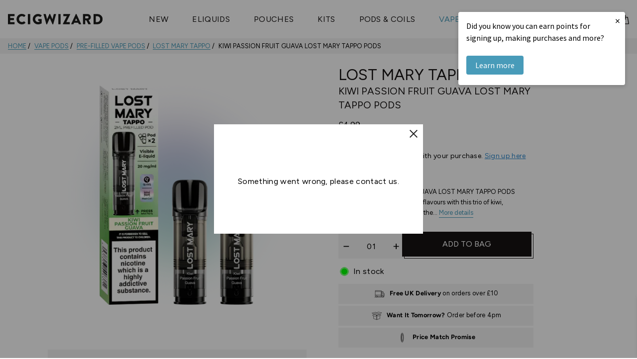

--- FILE ---
content_type: text/html; charset=utf-8
request_url: https://www.ecigwizard.com/products/kiwi-passion-fruit-guava-lost-mary-tappo-pods
body_size: 86900
content:
<!doctype html>
<html class="no-js" lang="en">
<head>
<!-- Start of Shoplift scripts -->
<!-- 2025-08-11T14:19:37.0456984Z -->
<style>.shoplift-hide { opacity: 0 !important; }</style>
<style id="sl-preview-bar-hide">#preview-bar-iframe, #PBarNextFrameWrapper { display: none !important; }</style>
<script type="text/javascript">(function(rootPath, template, themeRole, themeId, isThemePreview){  })("/", { suffix: "3-pods-for-12", type: "product" }, "main", 129170079809, false)</script>
<!-- End of Shoplift scripts -->

  <meta name="viewport" content="width=device-width, initial-scale=1">



  <!-- Google Tag Manager -->
  <script>(function(w,d,s,l,i){w[l]=w[l]||[];w[l].push({'gtm.start':
  new Date().getTime(),event:'gtm.js'});var f=d.getElementsByTagName(s)[0],
  j=d.createElement(s),dl=l!='dataLayer'?'&l='+l:'';j.async=true;j.src=
  'https://www.googletagmanager.com/gtm.js?id='+i+dl;f.parentNode.insertBefore(j,f);
  })(window,document,'script','dataLayer','GTM-P8BCHG8');</script>
  <!-- End Google Tag Manager -->


  <meta charset="utf-8">
  <meta http-equiv="X-UA-Compatible" content="IE=edge,chrome=1">
  <meta name="theme-color" content="#000000"><link rel="canonical" href="https://www.ecigwizard.com/products/kiwi-passion-fruit-guava-lost-mary-tappo-pods"><link rel="shortcut icon" href="//www.ecigwizard.com/cdn/shop/files/ecw-favicon_bbf250ed-7911-42f1-a850-be3ba3ff1c9c_32x32.png?v=1715068893" type="image/png"><link rel="preconnect" href="https://cdn.shopify.com" crossorigin><link rel="preconnect" href="https://3RGSGMJK41-dsn.algolia.net" crossorigin><link rel="preconnect" href="https://cdn.shopify.com" crossorigin><link rel="preconnect" href="https://static.klaviyo.com" crossorigin><link rel="preconnect" href="https://sdk.loyaltylion.net" crossorigin><link rel="preconnect" href="https://sdk-static.loyaltylion.net" crossorigin><link rel="preconnect" href="https://www.google-analytics.com" crossorigin><link rel="preconnect" href="https://a.klaviyo.com" crossorigin><link rel="preconnect" href="https://www.googletagmanager.com" crossorigin><link rel="preconnect" href="https://cdn.livechatinc.com" crossorigin><link rel="preconnect" href="https://static.rechargecdn.com" crossorigin><link rel="preconnect" href="https://cdn.pushowl.com" crossorigin><link rel="preconnect" href="https://api.okendo.io" crossorigin><title>Kiwi Passion Fruit Guava Lost Mary Tappo Pods | 3 for £15
&ndash; Ecigwizard</title>
<meta name="description" content="Experience a wave of tropical flavours with this trio of kiwi, passionfruit and guava within the Lost Mary Tappo replacement pods. Get 3 for £15 in our deals!">
  <style>*,*::after,*::before{box-sizing:inherit}*{font:inherit}html,body,div,span,applet,object,iframe,h1,h2,h3,h4,h5,h6,p,blockquote,pre,a,abbr,acronym,address,big,cite,code,del,dfn,em,img,ins,kbd,q,s,samp,small,strike,strong,sub,sup,tt,var,b,u,i,center,dl,dt,dd,ol,ul,li,fieldset,form,label,legend,table,caption,tbody,tfoot,thead,tr,th,td,article,aside,canvas,details,embed,figure,figcaption,footer,header,hgroup,menu,nav,output,ruby,section,summary,time,mark,audio,video,hr{margin:0;padding:0;border:0}html{box-sizing:border-box}body{background-color:var(--color-bg, white)}article,aside,details,figcaption,figure,footer,header,hgroup,menu,nav,section,main,form legend{display:block}ol,ul{list-style:none}blockquote,q{quotes:none}button,input,textarea,select{margin:0}.btn,.shopify-payment-button .shopify-payment-button__button.shopify-payment-button__button--unbranded,.ais-ClearRefinements-button,.form-control,.link,.reset{background-color:transparent;padding:0;border:0;border-radius:0;color:inherit;line-height:inherit;-webkit-appearance:none;-moz-appearance:none;appearance:none;letter-spacing:inherit;word-spacing:inherit;text-transform:inherit;text-align:inherit}select.form-control::-ms-expand{display:none}textarea{resize:vertical;overflow:auto;vertical-align:top}input::-ms-clear{display:none}table{border-collapse:collapse;border-spacing:0}img,video,svg{max-width:100%}@use 'sass:math';[data-theme]{background-color:var(--color-bg, #fff);color:var(--color-contrast-high, #313135)}:root{--space-unit:  1em;--space-xxxxs: calc(0.125 * var(--space-unit));--space-xxxs:  calc(0.25 * var(--space-unit));--space-xxs:   calc(0.375 * var(--space-unit));--space-xs:    calc(0.5 * var(--space-unit));--space-sm:    calc(0.75 * var(--space-unit));--space-md:    calc(1.25 * var(--space-unit));--space-lg:    calc(2 * var(--space-unit));--space-xl:    calc(3.25 * var(--space-unit));--space-xxl:   calc(5.25 * var(--space-unit));--space-xxxl:  calc(8.5 * var(--space-unit));--space-xxxxl: calc(13.75 * var(--space-unit));--component-padding: var(--space-md)}.container{width:calc(100% - 2*var(--component-padding));margin-left:auto;margin-right:auto}.grid,.flex,.inline-flex{--gap: 0px;--gap-x: var(--gap);--gap-y: var(--gap);gap:var(--gap-y) var(--gap-x)}.grid>*,.flex>*,.inline-flex>*{--sub-gap: 0px;--sub-gap-x: var(--sub-gap);--sub-gap-y: var(--sub-gap)}.grid{--grid-columns: 12;display:flex;flex-wrap:wrap}.grid>*{flex-basis:100%;max-width:100%;min-width:0}@media not all and (min-resolution: 0.001dpcm){@supports not (translate: none){.grid,.flex[class*="gap-"],.inline-flex[class*="gap-"]{gap:0px;margin-bottom:calc(-1 * var(--gap-y));margin-left:calc(-1 * var(--gap-x))}.grid>*,.flex[class*="gap-"]>*,.inline-flex[class*="gap-"]>*{margin-bottom:var(--sub-gap-y)}.grid{--offset: var(--gap-x);--gap-modifier: 0;--offset-modifier: 1}.grid>*{margin-left:var(--offset)}.flex[class*="gap-"]>*,.inline-flex[class*="gap-"]>*{margin-left:var(--sub-gap-x)}}}.gap-xxxxs{--gap-x: var(--space-xxxxs);--gap-y: var(--space-xxxxs)}.gap-xxxxs>*{--sub-gap-x: var(--space-xxxxs);--sub-gap-y: var(--space-xxxxs)}.gap-xxxs{--gap-x: var(--space-xxxs);--gap-y: var(--space-xxxs)}.gap-xxxs>*{--sub-gap-x: var(--space-xxxs);--sub-gap-y: var(--space-xxxs)}.gap-xxs{--gap-x: var(--space-xxs);--gap-y: var(--space-xxs)}.gap-xxs>*{--sub-gap-x: var(--space-xxs);--sub-gap-y: var(--space-xxs)}.gap-xs{--gap-x: var(--space-xs);--gap-y: var(--space-xs)}.gap-xs>*{--sub-gap-x: var(--space-xs);--sub-gap-y: var(--space-xs)}.gap-sm{--gap-x: var(--space-sm);--gap-y: var(--space-sm)}.gap-sm>*{--sub-gap-x: var(--space-sm);--sub-gap-y: var(--space-sm)}.gap-md{--gap-x: var(--space-md);--gap-y: var(--space-md)}.gap-md>*{--sub-gap-x: var(--space-md);--sub-gap-y: var(--space-md)}.gap-lg{--gap-x: var(--space-lg);--gap-y: var(--space-lg)}.gap-lg>*{--sub-gap-x: var(--space-lg);--sub-gap-y: var(--space-lg)}.gap-larger{--gap-x: var(--space-larger);--gap-y: var(--space-larger)}.gap-larger>*{--sub-gap-x: var(--space-larger);--sub-gap-y: var(--space-larger)}.gap-xl{--gap-x: var(--space-xl);--gap-y: var(--space-xl)}.gap-xl>*{--sub-gap-x: var(--space-xl);--sub-gap-y: var(--space-xl)}.gap-xxl{--gap-x: var(--space-xxl);--gap-y: var(--space-xxl)}.gap-xxl>*{--sub-gap-x: var(--space-xxl);--sub-gap-y: var(--space-xxl)}.gap-xxxl{--gap-x: var(--space-xxxl);--gap-y: var(--space-xxxl)}.gap-xxxl>*{--sub-gap-x: var(--space-xxxl);--sub-gap-y: var(--space-xxxl)}.gap-xxxxl{--gap-x: var(--space-xxxxl);--gap-y: var(--space-xxxxl)}.gap-xxxxl>*{--sub-gap-x: var(--space-xxxxl);--sub-gap-y: var(--space-xxxxl)}.gap-0{--gap-x: 0;--gap-y: 0}.gap-0>*{--sub-gap-x: 0;--sub-gap-y: 0}.gap-x-xxxxs{--gap-x: var(--space-xxxxs)}.gap-x-xxxxs>*{--sub-gap-x: var(--space-xxxxs)}.gap-x-xxxs{--gap-x: var(--space-xxxs)}.gap-x-xxxs>*{--sub-gap-x: var(--space-xxxs)}.gap-x-xxs{--gap-x: var(--space-xxs)}.gap-x-xxs>*{--sub-gap-x: var(--space-xxs)}.gap-x-xs{--gap-x: var(--space-xs)}.gap-x-xs>*{--sub-gap-x: var(--space-xs)}.gap-x-sm{--gap-x: var(--space-sm)}.gap-x-sm>*{--sub-gap-x: var(--space-sm)}.gap-x-md{--gap-x: var(--space-md)}.gap-x-md>*{--sub-gap-x: var(--space-md)}.gap-x-lg{--gap-x: var(--space-lg)}.gap-x-lg>*{--sub-gap-x: var(--space-lg)}.gap-x-larger{--gap-x: var(--space-larger)}.gap-x-larger>*{--sub-gap-x: var(--space-larger)}.gap-x-xl{--gap-x: var(--space-xl)}.gap-x-xl>*{--sub-gap-x: var(--space-xl)}.gap-x-xxl{--gap-x: var(--space-xxl)}.gap-x-xxl>*{--sub-gap-x: var(--space-xxl)}.gap-x-xxxl{--gap-x: var(--space-xxxl)}.gap-x-xxxl>*{--sub-gap-x: var(--space-xxxl)}.gap-x-xxxxl{--gap-x: var(--space-xxxxl)}.gap-x-xxxxl>*{--sub-gap-x: var(--space-xxxxl)}.gap-x-0{--gap-x: 0}.gap-x-0>*{--sub-gap-x: 0}.gap-y-xxxxs{--gap-y: var(--space-xxxxs)}.gap-y-xxxxs>*{--sub-gap-y: var(--space-xxxxs)}.gap-y-xxxs{--gap-y: var(--space-xxxs)}.gap-y-xxxs>*{--sub-gap-y: var(--space-xxxs)}.gap-y-xxs{--gap-y: var(--space-xxs)}.gap-y-xxs>*{--sub-gap-y: var(--space-xxs)}.gap-y-xs{--gap-y: var(--space-xs)}.gap-y-xs>*{--sub-gap-y: var(--space-xs)}.gap-y-sm{--gap-y: var(--space-sm)}.gap-y-sm>*{--sub-gap-y: var(--space-sm)}.gap-y-md{--gap-y: var(--space-md)}.gap-y-md>*{--sub-gap-y: var(--space-md)}.gap-y-lg{--gap-y: var(--space-lg)}.gap-y-lg>*{--sub-gap-y: var(--space-lg)}.gap-y-larger{--gap-y: var(--space-larger)}.gap-y-larger>*{--sub-gap-y: var(--space-larger)}.gap-y-xl{--gap-y: var(--space-xl)}.gap-y-xl>*{--sub-gap-y: var(--space-xl)}.gap-y-xxl{--gap-y: var(--space-xxl)}.gap-y-xxl>*{--sub-gap-y: var(--space-xxl)}.gap-y-xxxl{--gap-y: var(--space-xxxl)}.gap-y-xxxl>*{--sub-gap-y: var(--space-xxxl)}.gap-y-xxxxl{--gap-y: var(--space-xxxxl)}.gap-y-xxxxl>*{--sub-gap-y: var(--space-xxxxl)}.gap-y-0{--gap-y: 0}.gap-y-0>*{--sub-gap-y: 0}.grid-col-1{--grid-columns: 1}.col-1{--span: 1}.grid-col-2{--grid-columns: 2}.col-2{--span: 2}.grid-col-3{--grid-columns: 3}.col-3{--span: 3}.grid-col-4{--grid-columns: 4}.col-4{--span: 4}.grid-col-5{--grid-columns: 5}.col-5{--span: 5}.grid-col-6{--grid-columns: 6}.col-6{--span: 6}.grid-col-7{--grid-columns: 7}.col-7{--span: 7}.grid-col-8{--grid-columns: 8}.col-8{--span: 8}.grid-col-9{--grid-columns: 9}.col-9{--span: 9}.grid-col-10{--grid-columns: 10}.col-10{--span: 10}.grid-col-11{--grid-columns: 11}.col-11{--span: 11}.grid-col-12{--grid-columns: 12}.col-12{--span: 12}.col-1,.col-2,.col-3,.col-4,.col-5,.col-6,.col-7,.col-8,.col-9,.col-10,.col-11,.col-12{flex-basis:calc(((100% - (var(--grid-columns) - var(--gap-modifier, 1)) * var(--sub-gap-x)) * var(--span) / var(--grid-columns)) + (var(--span) - 1) * var(--sub-gap-x));max-width:calc(((100% - (var(--grid-columns) - var(--gap-modifier, 1)) * var(--sub-gap-x)) * var(--span) / var(--grid-columns)) + (var(--span) - 1) * var(--sub-gap-x))}.col{flex-grow:1;flex-basis:0;max-width:100%}.col-content{flex-grow:0;flex-basis:initial;max-width:initial}.offset-1{--offset: 1}.offset-2{--offset: 2}.offset-3{--offset: 3}.offset-4{--offset: 4}.offset-5{--offset: 5}.offset-6{--offset: 6}.offset-7{--offset: 7}.offset-8{--offset: 8}.offset-9{--offset: 9}.offset-10{--offset: 10}.offset-11{--offset: 11}.offset-1,.offset-2,.offset-3,.offset-4,.offset-5,.offset-6,.offset-7,.offset-8,.offset-9,.offset-10,.offset-11{margin-left:calc(((100% - (var(--grid-columns) - var(--gap-modifier, 1)) * var(--sub-gap-x)) * var(--offset) / var(--grid-columns)) + (var(--offset) + var(--offset-modifier, 0)) * var(--sub-gap-x))}@media (min-width: 32rem){.gap-xxxxs\@xs{--gap-x: var(--space-xxxxs);--gap-y: var(--space-xxxxs)}.gap-xxxxs\@xs>*{--sub-gap-x: var(--space-xxxxs);--sub-gap-y: var(--space-xxxxs)}.gap-xxxs\@xs{--gap-x: var(--space-xxxs);--gap-y: var(--space-xxxs)}.gap-xxxs\@xs>*{--sub-gap-x: var(--space-xxxs);--sub-gap-y: var(--space-xxxs)}.gap-xxs\@xs{--gap-x: var(--space-xxs);--gap-y: var(--space-xxs)}.gap-xxs\@xs>*{--sub-gap-x: var(--space-xxs);--sub-gap-y: var(--space-xxs)}.gap-xs\@xs{--gap-x: var(--space-xs);--gap-y: var(--space-xs)}.gap-xs\@xs>*{--sub-gap-x: var(--space-xs);--sub-gap-y: var(--space-xs)}.gap-sm\@xs{--gap-x: var(--space-sm);--gap-y: var(--space-sm)}.gap-sm\@xs>*{--sub-gap-x: var(--space-sm);--sub-gap-y: var(--space-sm)}.gap-md\@xs{--gap-x: var(--space-md);--gap-y: var(--space-md)}.gap-md\@xs>*{--sub-gap-x: var(--space-md);--sub-gap-y: var(--space-md)}.gap-lg\@xs{--gap-x: var(--space-lg);--gap-y: var(--space-lg)}.gap-lg\@xs>*{--sub-gap-x: var(--space-lg);--sub-gap-y: var(--space-lg)}.gap-larger\@xs{--gap-x: var(--space-larger);--gap-y: var(--space-larger)}.gap-larger\@xs>*{--sub-gap-x: var(--space-larger);--sub-gap-y: var(--space-larger)}.gap-xl\@xs{--gap-x: var(--space-xl);--gap-y: var(--space-xl)}.gap-xl\@xs>*{--sub-gap-x: var(--space-xl);--sub-gap-y: var(--space-xl)}.gap-xxl\@xs{--gap-x: var(--space-xxl);--gap-y: var(--space-xxl)}.gap-xxl\@xs>*{--sub-gap-x: var(--space-xxl);--sub-gap-y: var(--space-xxl)}.gap-xxxl\@xs{--gap-x: var(--space-xxxl);--gap-y: var(--space-xxxl)}.gap-xxxl\@xs>*{--sub-gap-x: var(--space-xxxl);--sub-gap-y: var(--space-xxxl)}.gap-xxxxl\@xs{--gap-x: var(--space-xxxxl);--gap-y: var(--space-xxxxl)}.gap-xxxxl\@xs>*{--sub-gap-x: var(--space-xxxxl);--sub-gap-y: var(--space-xxxxl)}.gap-0\@xs{--gap-x: 0;--gap-y: 0}.gap-0\@xs>*{--sub-gap-x: 0;--sub-gap-y: 0}.gap-x-xxxxs\@xs{--gap-x: var(--space-xxxxs)}.gap-x-xxxxs\@xs>*{--sub-gap-x: var(--space-xxxxs)}.gap-x-xxxs\@xs{--gap-x: var(--space-xxxs)}.gap-x-xxxs\@xs>*{--sub-gap-x: var(--space-xxxs)}.gap-x-xxs\@xs{--gap-x: var(--space-xxs)}.gap-x-xxs\@xs>*{--sub-gap-x: var(--space-xxs)}.gap-x-xs\@xs{--gap-x: var(--space-xs)}.gap-x-xs\@xs>*{--sub-gap-x: var(--space-xs)}.gap-x-sm\@xs{--gap-x: var(--space-sm)}.gap-x-sm\@xs>*{--sub-gap-x: var(--space-sm)}.gap-x-md\@xs{--gap-x: var(--space-md)}.gap-x-md\@xs>*{--sub-gap-x: var(--space-md)}.gap-x-lg\@xs{--gap-x: var(--space-lg)}.gap-x-lg\@xs>*{--sub-gap-x: var(--space-lg)}.gap-x-larger\@xs{--gap-x: var(--space-larger)}.gap-x-larger\@xs>*{--sub-gap-x: var(--space-larger)}.gap-x-xl\@xs{--gap-x: var(--space-xl)}.gap-x-xl\@xs>*{--sub-gap-x: var(--space-xl)}.gap-x-xxl\@xs{--gap-x: var(--space-xxl)}.gap-x-xxl\@xs>*{--sub-gap-x: var(--space-xxl)}.gap-x-xxxl\@xs{--gap-x: var(--space-xxxl)}.gap-x-xxxl\@xs>*{--sub-gap-x: var(--space-xxxl)}.gap-x-xxxxl\@xs{--gap-x: var(--space-xxxxl)}.gap-x-xxxxl\@xs>*{--sub-gap-x: var(--space-xxxxl)}.gap-x-0\@xs{--gap-x: 0}.gap-x-0\@xs>*{--sub-gap-x: 0}.gap-y-xxxxs\@xs{--gap-y: var(--space-xxxxs)}.gap-y-xxxxs\@xs>*{--sub-gap-y: var(--space-xxxxs)}.gap-y-xxxs\@xs{--gap-y: var(--space-xxxs)}.gap-y-xxxs\@xs>*{--sub-gap-y: var(--space-xxxs)}.gap-y-xxs\@xs{--gap-y: var(--space-xxs)}.gap-y-xxs\@xs>*{--sub-gap-y: var(--space-xxs)}.gap-y-xs\@xs{--gap-y: var(--space-xs)}.gap-y-xs\@xs>*{--sub-gap-y: var(--space-xs)}.gap-y-sm\@xs{--gap-y: var(--space-sm)}.gap-y-sm\@xs>*{--sub-gap-y: var(--space-sm)}.gap-y-md\@xs{--gap-y: var(--space-md)}.gap-y-md\@xs>*{--sub-gap-y: var(--space-md)}.gap-y-lg\@xs{--gap-y: var(--space-lg)}.gap-y-lg\@xs>*{--sub-gap-y: var(--space-lg)}.gap-y-larger\@xs{--gap-y: var(--space-larger)}.gap-y-larger\@xs>*{--sub-gap-y: var(--space-larger)}.gap-y-xl\@xs{--gap-y: var(--space-xl)}.gap-y-xl\@xs>*{--sub-gap-y: var(--space-xl)}.gap-y-xxl\@xs{--gap-y: var(--space-xxl)}.gap-y-xxl\@xs>*{--sub-gap-y: var(--space-xxl)}.gap-y-xxxl\@xs{--gap-y: var(--space-xxxl)}.gap-y-xxxl\@xs>*{--sub-gap-y: var(--space-xxxl)}.gap-y-xxxxl\@xs{--gap-y: var(--space-xxxxl)}.gap-y-xxxxl\@xs>*{--sub-gap-y: var(--space-xxxxl)}.gap-y-0\@xs{--gap-y: 0}.gap-y-0\@xs>*{--sub-gap-y: 0}.grid-col-1\@xs{--grid-columns: 1}.col-1\@xs{--span: 1}.grid-col-2\@xs{--grid-columns: 2}.col-2\@xs{--span: 2}.grid-col-3\@xs{--grid-columns: 3}.col-3\@xs{--span: 3}.grid-col-4\@xs{--grid-columns: 4}.col-4\@xs{--span: 4}.grid-col-5\@xs{--grid-columns: 5}.col-5\@xs{--span: 5}.grid-col-6\@xs{--grid-columns: 6}.col-6\@xs{--span: 6}.grid-col-7\@xs{--grid-columns: 7}.col-7\@xs{--span: 7}.grid-col-8\@xs{--grid-columns: 8}.col-8\@xs{--span: 8}.grid-col-9\@xs{--grid-columns: 9}.col-9\@xs{--span: 9}.grid-col-10\@xs{--grid-columns: 10}.col-10\@xs{--span: 10}.grid-col-11\@xs{--grid-columns: 11}.col-11\@xs{--span: 11}.grid-col-12\@xs{--grid-columns: 12}.col-12\@xs{--span: 12}.col-1\@xs,.col-2\@xs,.col-3\@xs,.col-4\@xs,.col-5\@xs,.col-6\@xs,.col-7\@xs,.col-8\@xs,.col-9\@xs,.col-10\@xs,.col-11\@xs,.col-12\@xs{flex-basis:calc(((100% - (var(--grid-columns) - var(--gap-modifier, 1)) * var(--sub-gap-x)) * var(--span) / var(--grid-columns)) + (var(--span) - 1) * var(--sub-gap-x));max-width:calc(((100% - (var(--grid-columns) - var(--gap-modifier, 1)) * var(--sub-gap-x)) * var(--span) / var(--grid-columns)) + (var(--span) - 1) * var(--sub-gap-x))}.col\@xs{flex-grow:1;flex-basis:0;max-width:100%}.col-content\@xs{flex-grow:0;flex-basis:initial;max-width:initial}.offset-1\@xs{--offset: 1}.offset-2\@xs{--offset: 2}.offset-3\@xs{--offset: 3}.offset-4\@xs{--offset: 4}.offset-5\@xs{--offset: 5}.offset-6\@xs{--offset: 6}.offset-7\@xs{--offset: 7}.offset-8\@xs{--offset: 8}.offset-9\@xs{--offset: 9}.offset-10\@xs{--offset: 10}.offset-11\@xs{--offset: 11}.offset-1\@xs,.offset-2\@xs,.offset-3\@xs,.offset-4\@xs,.offset-5\@xs,.offset-6\@xs,.offset-7\@xs,.offset-8\@xs,.offset-9\@xs,.offset-10\@xs,.offset-11\@xs{margin-left:calc(((100% - (var(--grid-columns) - var(--gap-modifier, 1)) * var(--sub-gap-x)) * var(--offset) / var(--grid-columns)) + (var(--offset) + var(--offset-modifier, 0)) * var(--sub-gap-x))}.offset-0\@xs{margin-left:0}}@media (min-width: 48rem){.gap-xxxxs\@sm{--gap-x: var(--space-xxxxs);--gap-y: var(--space-xxxxs)}.gap-xxxxs\@sm>*{--sub-gap-x: var(--space-xxxxs);--sub-gap-y: var(--space-xxxxs)}.gap-xxxs\@sm{--gap-x: var(--space-xxxs);--gap-y: var(--space-xxxs)}.gap-xxxs\@sm>*{--sub-gap-x: var(--space-xxxs);--sub-gap-y: var(--space-xxxs)}.gap-xxs\@sm{--gap-x: var(--space-xxs);--gap-y: var(--space-xxs)}.gap-xxs\@sm>*{--sub-gap-x: var(--space-xxs);--sub-gap-y: var(--space-xxs)}.gap-xs\@sm{--gap-x: var(--space-xs);--gap-y: var(--space-xs)}.gap-xs\@sm>*{--sub-gap-x: var(--space-xs);--sub-gap-y: var(--space-xs)}.gap-sm\@sm{--gap-x: var(--space-sm);--gap-y: var(--space-sm)}.gap-sm\@sm>*{--sub-gap-x: var(--space-sm);--sub-gap-y: var(--space-sm)}.gap-md\@sm{--gap-x: var(--space-md);--gap-y: var(--space-md)}.gap-md\@sm>*{--sub-gap-x: var(--space-md);--sub-gap-y: var(--space-md)}.gap-lg\@sm{--gap-x: var(--space-lg);--gap-y: var(--space-lg)}.gap-lg\@sm>*{--sub-gap-x: var(--space-lg);--sub-gap-y: var(--space-lg)}.gap-larger\@sm{--gap-x: var(--space-larger);--gap-y: var(--space-larger)}.gap-larger\@sm>*{--sub-gap-x: var(--space-larger);--sub-gap-y: var(--space-larger)}.gap-xl\@sm{--gap-x: var(--space-xl);--gap-y: var(--space-xl)}.gap-xl\@sm>*{--sub-gap-x: var(--space-xl);--sub-gap-y: var(--space-xl)}.gap-xxl\@sm{--gap-x: var(--space-xxl);--gap-y: var(--space-xxl)}.gap-xxl\@sm>*{--sub-gap-x: var(--space-xxl);--sub-gap-y: var(--space-xxl)}.gap-xxxl\@sm{--gap-x: var(--space-xxxl);--gap-y: var(--space-xxxl)}.gap-xxxl\@sm>*{--sub-gap-x: var(--space-xxxl);--sub-gap-y: var(--space-xxxl)}.gap-xxxxl\@sm{--gap-x: var(--space-xxxxl);--gap-y: var(--space-xxxxl)}.gap-xxxxl\@sm>*{--sub-gap-x: var(--space-xxxxl);--sub-gap-y: var(--space-xxxxl)}.gap-0\@sm{--gap-x: 0;--gap-y: 0}.gap-0\@sm>*{--sub-gap-x: 0;--sub-gap-y: 0}.gap-x-xxxxs\@sm{--gap-x: var(--space-xxxxs)}.gap-x-xxxxs\@sm>*{--sub-gap-x: var(--space-xxxxs)}.gap-x-xxxs\@sm{--gap-x: var(--space-xxxs)}.gap-x-xxxs\@sm>*{--sub-gap-x: var(--space-xxxs)}.gap-x-xxs\@sm{--gap-x: var(--space-xxs)}.gap-x-xxs\@sm>*{--sub-gap-x: var(--space-xxs)}.gap-x-xs\@sm{--gap-x: var(--space-xs)}.gap-x-xs\@sm>*{--sub-gap-x: var(--space-xs)}.gap-x-sm\@sm{--gap-x: var(--space-sm)}.gap-x-sm\@sm>*{--sub-gap-x: var(--space-sm)}.gap-x-md\@sm{--gap-x: var(--space-md)}.gap-x-md\@sm>*{--sub-gap-x: var(--space-md)}.gap-x-lg\@sm{--gap-x: var(--space-lg)}.gap-x-lg\@sm>*{--sub-gap-x: var(--space-lg)}.gap-x-larger\@sm{--gap-x: var(--space-larger)}.gap-x-larger\@sm>*{--sub-gap-x: var(--space-larger)}.gap-x-xl\@sm{--gap-x: var(--space-xl)}.gap-x-xl\@sm>*{--sub-gap-x: var(--space-xl)}.gap-x-xxl\@sm{--gap-x: var(--space-xxl)}.gap-x-xxl\@sm>*{--sub-gap-x: var(--space-xxl)}.gap-x-xxxl\@sm{--gap-x: var(--space-xxxl)}.gap-x-xxxl\@sm>*{--sub-gap-x: var(--space-xxxl)}.gap-x-xxxxl\@sm{--gap-x: var(--space-xxxxl)}.gap-x-xxxxl\@sm>*{--sub-gap-x: var(--space-xxxxl)}.gap-x-0\@sm{--gap-x: 0}.gap-x-0\@sm>*{--sub-gap-x: 0}.gap-y-xxxxs\@sm{--gap-y: var(--space-xxxxs)}.gap-y-xxxxs\@sm>*{--sub-gap-y: var(--space-xxxxs)}.gap-y-xxxs\@sm{--gap-y: var(--space-xxxs)}.gap-y-xxxs\@sm>*{--sub-gap-y: var(--space-xxxs)}.gap-y-xxs\@sm{--gap-y: var(--space-xxs)}.gap-y-xxs\@sm>*{--sub-gap-y: var(--space-xxs)}.gap-y-xs\@sm{--gap-y: var(--space-xs)}.gap-y-xs\@sm>*{--sub-gap-y: var(--space-xs)}.gap-y-sm\@sm{--gap-y: var(--space-sm)}.gap-y-sm\@sm>*{--sub-gap-y: var(--space-sm)}.gap-y-md\@sm{--gap-y: var(--space-md)}.gap-y-md\@sm>*{--sub-gap-y: var(--space-md)}.gap-y-lg\@sm{--gap-y: var(--space-lg)}.gap-y-lg\@sm>*{--sub-gap-y: var(--space-lg)}.gap-y-larger\@sm{--gap-y: var(--space-larger)}.gap-y-larger\@sm>*{--sub-gap-y: var(--space-larger)}.gap-y-xl\@sm{--gap-y: var(--space-xl)}.gap-y-xl\@sm>*{--sub-gap-y: var(--space-xl)}.gap-y-xxl\@sm{--gap-y: var(--space-xxl)}.gap-y-xxl\@sm>*{--sub-gap-y: var(--space-xxl)}.gap-y-xxxl\@sm{--gap-y: var(--space-xxxl)}.gap-y-xxxl\@sm>*{--sub-gap-y: var(--space-xxxl)}.gap-y-xxxxl\@sm{--gap-y: var(--space-xxxxl)}.gap-y-xxxxl\@sm>*{--sub-gap-y: var(--space-xxxxl)}.gap-y-0\@sm{--gap-y: 0}.gap-y-0\@sm>*{--sub-gap-y: 0}.grid-col-1\@sm{--grid-columns: 1}.col-1\@sm{--span: 1}.grid-col-2\@sm{--grid-columns: 2}.col-2\@sm{--span: 2}.grid-col-3\@sm{--grid-columns: 3}.col-3\@sm{--span: 3}.grid-col-4\@sm{--grid-columns: 4}.col-4\@sm{--span: 4}.grid-col-5\@sm{--grid-columns: 5}.col-5\@sm{--span: 5}.grid-col-6\@sm{--grid-columns: 6}.col-6\@sm{--span: 6}.grid-col-7\@sm{--grid-columns: 7}.col-7\@sm{--span: 7}.grid-col-8\@sm{--grid-columns: 8}.col-8\@sm{--span: 8}.grid-col-9\@sm{--grid-columns: 9}.col-9\@sm{--span: 9}.grid-col-10\@sm{--grid-columns: 10}.col-10\@sm{--span: 10}.grid-col-11\@sm{--grid-columns: 11}.col-11\@sm{--span: 11}.grid-col-12\@sm{--grid-columns: 12}.col-12\@sm{--span: 12}.col-1\@sm,.col-2\@sm,.col-3\@sm,.col-4\@sm,.col-5\@sm,.col-6\@sm,.col-7\@sm,.col-8\@sm,.col-9\@sm,.col-10\@sm,.col-11\@sm,.col-12\@sm{flex-basis:calc(((100% - (var(--grid-columns) - var(--gap-modifier, 1)) * var(--sub-gap-x)) * var(--span) / var(--grid-columns)) + (var(--span) - 1) * var(--sub-gap-x));max-width:calc(((100% - (var(--grid-columns) - var(--gap-modifier, 1)) * var(--sub-gap-x)) * var(--span) / var(--grid-columns)) + (var(--span) - 1) * var(--sub-gap-x))}.col\@sm{flex-grow:1;flex-basis:0;max-width:100%}.col-content\@sm{flex-grow:0;flex-basis:initial;max-width:initial}.offset-1\@sm{--offset: 1}.offset-2\@sm{--offset: 2}.offset-3\@sm{--offset: 3}.offset-4\@sm{--offset: 4}.offset-5\@sm{--offset: 5}.offset-6\@sm{--offset: 6}.offset-7\@sm{--offset: 7}.offset-8\@sm{--offset: 8}.offset-9\@sm{--offset: 9}.offset-10\@sm{--offset: 10}.offset-11\@sm{--offset: 11}.offset-1\@sm,.offset-2\@sm,.offset-3\@sm,.offset-4\@sm,.offset-5\@sm,.offset-6\@sm,.offset-7\@sm,.offset-8\@sm,.offset-9\@sm,.offset-10\@sm,.offset-11\@sm{margin-left:calc(((100% - (var(--grid-columns) - var(--gap-modifier, 1)) * var(--sub-gap-x)) * var(--offset) / var(--grid-columns)) + (var(--offset) + var(--offset-modifier, 0)) * var(--sub-gap-x))}.offset-0\@sm{margin-left:0}}@media (min-width: 64rem){.gap-xxxxs\@md{--gap-x: var(--space-xxxxs);--gap-y: var(--space-xxxxs)}.gap-xxxxs\@md>*{--sub-gap-x: var(--space-xxxxs);--sub-gap-y: var(--space-xxxxs)}.gap-xxxs\@md{--gap-x: var(--space-xxxs);--gap-y: var(--space-xxxs)}.gap-xxxs\@md>*{--sub-gap-x: var(--space-xxxs);--sub-gap-y: var(--space-xxxs)}.gap-xxs\@md{--gap-x: var(--space-xxs);--gap-y: var(--space-xxs)}.gap-xxs\@md>*{--sub-gap-x: var(--space-xxs);--sub-gap-y: var(--space-xxs)}.gap-xs\@md{--gap-x: var(--space-xs);--gap-y: var(--space-xs)}.gap-xs\@md>*{--sub-gap-x: var(--space-xs);--sub-gap-y: var(--space-xs)}.gap-sm\@md{--gap-x: var(--space-sm);--gap-y: var(--space-sm)}.gap-sm\@md>*{--sub-gap-x: var(--space-sm);--sub-gap-y: var(--space-sm)}.gap-md\@md{--gap-x: var(--space-md);--gap-y: var(--space-md)}.gap-md\@md>*{--sub-gap-x: var(--space-md);--sub-gap-y: var(--space-md)}.gap-lg\@md{--gap-x: var(--space-lg);--gap-y: var(--space-lg)}.gap-lg\@md>*{--sub-gap-x: var(--space-lg);--sub-gap-y: var(--space-lg)}.gap-larger\@md{--gap-x: var(--space-larger);--gap-y: var(--space-larger)}.gap-larger\@md>*{--sub-gap-x: var(--space-larger);--sub-gap-y: var(--space-larger)}.gap-xl\@md{--gap-x: var(--space-xl);--gap-y: var(--space-xl)}.gap-xl\@md>*{--sub-gap-x: var(--space-xl);--sub-gap-y: var(--space-xl)}.gap-xxl\@md{--gap-x: var(--space-xxl);--gap-y: var(--space-xxl)}.gap-xxl\@md>*{--sub-gap-x: var(--space-xxl);--sub-gap-y: var(--space-xxl)}.gap-xxxl\@md{--gap-x: var(--space-xxxl);--gap-y: var(--space-xxxl)}.gap-xxxl\@md>*{--sub-gap-x: var(--space-xxxl);--sub-gap-y: var(--space-xxxl)}.gap-xxxxl\@md{--gap-x: var(--space-xxxxl);--gap-y: var(--space-xxxxl)}.gap-xxxxl\@md>*{--sub-gap-x: var(--space-xxxxl);--sub-gap-y: var(--space-xxxxl)}.gap-0\@md{--gap-x: 0;--gap-y: 0}.gap-0\@md>*{--sub-gap-x: 0;--sub-gap-y: 0}.gap-x-xxxxs\@md{--gap-x: var(--space-xxxxs)}.gap-x-xxxxs\@md>*{--sub-gap-x: var(--space-xxxxs)}.gap-x-xxxs\@md{--gap-x: var(--space-xxxs)}.gap-x-xxxs\@md>*{--sub-gap-x: var(--space-xxxs)}.gap-x-xxs\@md{--gap-x: var(--space-xxs)}.gap-x-xxs\@md>*{--sub-gap-x: var(--space-xxs)}.gap-x-xs\@md{--gap-x: var(--space-xs)}.gap-x-xs\@md>*{--sub-gap-x: var(--space-xs)}.gap-x-sm\@md{--gap-x: var(--space-sm)}.gap-x-sm\@md>*{--sub-gap-x: var(--space-sm)}.gap-x-md\@md{--gap-x: var(--space-md)}.gap-x-md\@md>*{--sub-gap-x: var(--space-md)}.gap-x-lg\@md{--gap-x: var(--space-lg)}.gap-x-lg\@md>*{--sub-gap-x: var(--space-lg)}.gap-x-larger\@md{--gap-x: var(--space-larger)}.gap-x-larger\@md>*{--sub-gap-x: var(--space-larger)}.gap-x-xl\@md{--gap-x: var(--space-xl)}.gap-x-xl\@md>*{--sub-gap-x: var(--space-xl)}.gap-x-xxl\@md{--gap-x: var(--space-xxl)}.gap-x-xxl\@md>*{--sub-gap-x: var(--space-xxl)}.gap-x-xxxl\@md{--gap-x: var(--space-xxxl)}.gap-x-xxxl\@md>*{--sub-gap-x: var(--space-xxxl)}.gap-x-xxxxl\@md{--gap-x: var(--space-xxxxl)}.gap-x-xxxxl\@md>*{--sub-gap-x: var(--space-xxxxl)}.gap-x-0\@md{--gap-x: 0}.gap-x-0\@md>*{--sub-gap-x: 0}.gap-y-xxxxs\@md{--gap-y: var(--space-xxxxs)}.gap-y-xxxxs\@md>*{--sub-gap-y: var(--space-xxxxs)}.gap-y-xxxs\@md{--gap-y: var(--space-xxxs)}.gap-y-xxxs\@md>*{--sub-gap-y: var(--space-xxxs)}.gap-y-xxs\@md{--gap-y: var(--space-xxs)}.gap-y-xxs\@md>*{--sub-gap-y: var(--space-xxs)}.gap-y-xs\@md{--gap-y: var(--space-xs)}.gap-y-xs\@md>*{--sub-gap-y: var(--space-xs)}.gap-y-sm\@md{--gap-y: var(--space-sm)}.gap-y-sm\@md>*{--sub-gap-y: var(--space-sm)}.gap-y-md\@md{--gap-y: var(--space-md)}.gap-y-md\@md>*{--sub-gap-y: var(--space-md)}.gap-y-lg\@md{--gap-y: var(--space-lg)}.gap-y-lg\@md>*{--sub-gap-y: var(--space-lg)}.gap-y-larger\@md{--gap-y: var(--space-larger)}.gap-y-larger\@md>*{--sub-gap-y: var(--space-larger)}.gap-y-xl\@md{--gap-y: var(--space-xl)}.gap-y-xl\@md>*{--sub-gap-y: var(--space-xl)}.gap-y-xxl\@md{--gap-y: var(--space-xxl)}.gap-y-xxl\@md>*{--sub-gap-y: var(--space-xxl)}.gap-y-xxxl\@md{--gap-y: var(--space-xxxl)}.gap-y-xxxl\@md>*{--sub-gap-y: var(--space-xxxl)}.gap-y-xxxxl\@md{--gap-y: var(--space-xxxxl)}.gap-y-xxxxl\@md>*{--sub-gap-y: var(--space-xxxxl)}.gap-y-0\@md{--gap-y: 0}.gap-y-0\@md>*{--sub-gap-y: 0}.grid-col-1\@md{--grid-columns: 1}.col-1\@md{--span: 1}.grid-col-2\@md{--grid-columns: 2}.col-2\@md{--span: 2}.grid-col-3\@md{--grid-columns: 3}.col-3\@md{--span: 3}.grid-col-4\@md{--grid-columns: 4}.col-4\@md{--span: 4}.grid-col-5\@md{--grid-columns: 5}.col-5\@md{--span: 5}.grid-col-6\@md{--grid-columns: 6}.col-6\@md{--span: 6}.grid-col-7\@md{--grid-columns: 7}.col-7\@md{--span: 7}.grid-col-8\@md{--grid-columns: 8}.col-8\@md{--span: 8}.grid-col-9\@md{--grid-columns: 9}.col-9\@md{--span: 9}.grid-col-10\@md{--grid-columns: 10}.col-10\@md{--span: 10}.grid-col-11\@md{--grid-columns: 11}.col-11\@md{--span: 11}.grid-col-12\@md{--grid-columns: 12}.col-12\@md{--span: 12}.col-1\@md,.col-2\@md,.col-3\@md,.col-4\@md,.col-5\@md,.col-6\@md,.col-7\@md,.col-8\@md,.col-9\@md,.col-10\@md,.col-11\@md,.col-12\@md{flex-basis:calc(((100% - (var(--grid-columns) - var(--gap-modifier, 1)) * var(--sub-gap-x)) * var(--span) / var(--grid-columns)) + (var(--span) - 1) * var(--sub-gap-x));max-width:calc(((100% - (var(--grid-columns) - var(--gap-modifier, 1)) * var(--sub-gap-x)) * var(--span) / var(--grid-columns)) + (var(--span) - 1) * var(--sub-gap-x))}.col\@md{flex-grow:1;flex-basis:0;max-width:100%}.col-content\@md{flex-grow:0;flex-basis:initial;max-width:initial}.offset-1\@md{--offset: 1}.offset-2\@md{--offset: 2}.offset-3\@md{--offset: 3}.offset-4\@md{--offset: 4}.offset-5\@md{--offset: 5}.offset-6\@md{--offset: 6}.offset-7\@md{--offset: 7}.offset-8\@md{--offset: 8}.offset-9\@md{--offset: 9}.offset-10\@md{--offset: 10}.offset-11\@md{--offset: 11}.offset-1\@md,.offset-2\@md,.offset-3\@md,.offset-4\@md,.offset-5\@md,.offset-6\@md,.offset-7\@md,.offset-8\@md,.offset-9\@md,.offset-10\@md,.offset-11\@md{margin-left:calc(((100% - (var(--grid-columns) - var(--gap-modifier, 1)) * var(--sub-gap-x)) * var(--offset) / var(--grid-columns)) + (var(--offset) + var(--offset-modifier, 0)) * var(--sub-gap-x))}.offset-0\@md{margin-left:0}}@media (min-width: 80rem){.gap-xxxxs\@lg{--gap-x: var(--space-xxxxs);--gap-y: var(--space-xxxxs)}.gap-xxxxs\@lg>*{--sub-gap-x: var(--space-xxxxs);--sub-gap-y: var(--space-xxxxs)}.gap-xxxs\@lg{--gap-x: var(--space-xxxs);--gap-y: var(--space-xxxs)}.gap-xxxs\@lg>*{--sub-gap-x: var(--space-xxxs);--sub-gap-y: var(--space-xxxs)}.gap-xxs\@lg{--gap-x: var(--space-xxs);--gap-y: var(--space-xxs)}.gap-xxs\@lg>*{--sub-gap-x: var(--space-xxs);--sub-gap-y: var(--space-xxs)}.gap-xs\@lg{--gap-x: var(--space-xs);--gap-y: var(--space-xs)}.gap-xs\@lg>*{--sub-gap-x: var(--space-xs);--sub-gap-y: var(--space-xs)}.gap-sm\@lg{--gap-x: var(--space-sm);--gap-y: var(--space-sm)}.gap-sm\@lg>*{--sub-gap-x: var(--space-sm);--sub-gap-y: var(--space-sm)}.gap-md\@lg{--gap-x: var(--space-md);--gap-y: var(--space-md)}.gap-md\@lg>*{--sub-gap-x: var(--space-md);--sub-gap-y: var(--space-md)}.gap-lg\@lg{--gap-x: var(--space-lg);--gap-y: var(--space-lg)}.gap-lg\@lg>*{--sub-gap-x: var(--space-lg);--sub-gap-y: var(--space-lg)}.gap-larger\@lg{--gap-x: var(--space-larger);--gap-y: var(--space-larger)}.gap-larger\@lg>*{--sub-gap-x: var(--space-larger);--sub-gap-y: var(--space-larger)}.gap-xl\@lg{--gap-x: var(--space-xl);--gap-y: var(--space-xl)}.gap-xl\@lg>*{--sub-gap-x: var(--space-xl);--sub-gap-y: var(--space-xl)}.gap-xxl\@lg{--gap-x: var(--space-xxl);--gap-y: var(--space-xxl)}.gap-xxl\@lg>*{--sub-gap-x: var(--space-xxl);--sub-gap-y: var(--space-xxl)}.gap-xxxl\@lg{--gap-x: var(--space-xxxl);--gap-y: var(--space-xxxl)}.gap-xxxl\@lg>*{--sub-gap-x: var(--space-xxxl);--sub-gap-y: var(--space-xxxl)}.gap-xxxxl\@lg{--gap-x: var(--space-xxxxl);--gap-y: var(--space-xxxxl)}.gap-xxxxl\@lg>*{--sub-gap-x: var(--space-xxxxl);--sub-gap-y: var(--space-xxxxl)}.gap-0\@lg{--gap-x: 0;--gap-y: 0}.gap-0\@lg>*{--sub-gap-x: 0;--sub-gap-y: 0}.gap-x-xxxxs\@lg{--gap-x: var(--space-xxxxs)}.gap-x-xxxxs\@lg>*{--sub-gap-x: var(--space-xxxxs)}.gap-x-xxxs\@lg{--gap-x: var(--space-xxxs)}.gap-x-xxxs\@lg>*{--sub-gap-x: var(--space-xxxs)}.gap-x-xxs\@lg{--gap-x: var(--space-xxs)}.gap-x-xxs\@lg>*{--sub-gap-x: var(--space-xxs)}.gap-x-xs\@lg{--gap-x: var(--space-xs)}.gap-x-xs\@lg>*{--sub-gap-x: var(--space-xs)}.gap-x-sm\@lg{--gap-x: var(--space-sm)}.gap-x-sm\@lg>*{--sub-gap-x: var(--space-sm)}.gap-x-md\@lg{--gap-x: var(--space-md)}.gap-x-md\@lg>*{--sub-gap-x: var(--space-md)}.gap-x-lg\@lg{--gap-x: var(--space-lg)}.gap-x-lg\@lg>*{--sub-gap-x: var(--space-lg)}.gap-x-larger\@lg{--gap-x: var(--space-larger)}.gap-x-larger\@lg>*{--sub-gap-x: var(--space-larger)}.gap-x-xl\@lg{--gap-x: var(--space-xl)}.gap-x-xl\@lg>*{--sub-gap-x: var(--space-xl)}.gap-x-xxl\@lg{--gap-x: var(--space-xxl)}.gap-x-xxl\@lg>*{--sub-gap-x: var(--space-xxl)}.gap-x-xxxl\@lg{--gap-x: var(--space-xxxl)}.gap-x-xxxl\@lg>*{--sub-gap-x: var(--space-xxxl)}.gap-x-xxxxl\@lg{--gap-x: var(--space-xxxxl)}.gap-x-xxxxl\@lg>*{--sub-gap-x: var(--space-xxxxl)}.gap-x-0\@lg{--gap-x: 0}.gap-x-0\@lg>*{--sub-gap-x: 0}.gap-y-xxxxs\@lg{--gap-y: var(--space-xxxxs)}.gap-y-xxxxs\@lg>*{--sub-gap-y: var(--space-xxxxs)}.gap-y-xxxs\@lg{--gap-y: var(--space-xxxs)}.gap-y-xxxs\@lg>*{--sub-gap-y: var(--space-xxxs)}.gap-y-xxs\@lg{--gap-y: var(--space-xxs)}.gap-y-xxs\@lg>*{--sub-gap-y: var(--space-xxs)}.gap-y-xs\@lg{--gap-y: var(--space-xs)}.gap-y-xs\@lg>*{--sub-gap-y: var(--space-xs)}.gap-y-sm\@lg{--gap-y: var(--space-sm)}.gap-y-sm\@lg>*{--sub-gap-y: var(--space-sm)}.gap-y-md\@lg{--gap-y: var(--space-md)}.gap-y-md\@lg>*{--sub-gap-y: var(--space-md)}.gap-y-lg\@lg{--gap-y: var(--space-lg)}.gap-y-lg\@lg>*{--sub-gap-y: var(--space-lg)}.gap-y-larger\@lg{--gap-y: var(--space-larger)}.gap-y-larger\@lg>*{--sub-gap-y: var(--space-larger)}.gap-y-xl\@lg{--gap-y: var(--space-xl)}.gap-y-xl\@lg>*{--sub-gap-y: var(--space-xl)}.gap-y-xxl\@lg{--gap-y: var(--space-xxl)}.gap-y-xxl\@lg>*{--sub-gap-y: var(--space-xxl)}.gap-y-xxxl\@lg{--gap-y: var(--space-xxxl)}.gap-y-xxxl\@lg>*{--sub-gap-y: var(--space-xxxl)}.gap-y-xxxxl\@lg{--gap-y: var(--space-xxxxl)}.gap-y-xxxxl\@lg>*{--sub-gap-y: var(--space-xxxxl)}.gap-y-0\@lg{--gap-y: 0}.gap-y-0\@lg>*{--sub-gap-y: 0}.grid-col-1\@lg{--grid-columns: 1}.col-1\@lg{--span: 1}.grid-col-2\@lg{--grid-columns: 2}.col-2\@lg{--span: 2}.grid-col-3\@lg{--grid-columns: 3}.col-3\@lg{--span: 3}.grid-col-4\@lg{--grid-columns: 4}.col-4\@lg{--span: 4}.grid-col-5\@lg{--grid-columns: 5}.col-5\@lg{--span: 5}.grid-col-6\@lg{--grid-columns: 6}.col-6\@lg{--span: 6}.grid-col-7\@lg{--grid-columns: 7}.col-7\@lg{--span: 7}.grid-col-8\@lg{--grid-columns: 8}.col-8\@lg{--span: 8}.grid-col-9\@lg{--grid-columns: 9}.col-9\@lg{--span: 9}.grid-col-10\@lg{--grid-columns: 10}.col-10\@lg{--span: 10}.grid-col-11\@lg{--grid-columns: 11}.col-11\@lg{--span: 11}.grid-col-12\@lg{--grid-columns: 12}.col-12\@lg{--span: 12}.col-1\@lg,.col-2\@lg,.col-3\@lg,.col-4\@lg,.col-5\@lg,.col-6\@lg,.col-7\@lg,.col-8\@lg,.col-9\@lg,.col-10\@lg,.col-11\@lg,.col-12\@lg{flex-basis:calc(((100% - (var(--grid-columns) - var(--gap-modifier, 1)) * var(--sub-gap-x)) * var(--span) / var(--grid-columns)) + (var(--span) - 1) * var(--sub-gap-x));max-width:calc(((100% - (var(--grid-columns) - var(--gap-modifier, 1)) * var(--sub-gap-x)) * var(--span) / var(--grid-columns)) + (var(--span) - 1) * var(--sub-gap-x))}.col\@lg{flex-grow:1;flex-basis:0;max-width:100%}.col-content\@lg{flex-grow:0;flex-basis:initial;max-width:initial}.offset-1\@lg{--offset: 1}.offset-2\@lg{--offset: 2}.offset-3\@lg{--offset: 3}.offset-4\@lg{--offset: 4}.offset-5\@lg{--offset: 5}.offset-6\@lg{--offset: 6}.offset-7\@lg{--offset: 7}.offset-8\@lg{--offset: 8}.offset-9\@lg{--offset: 9}.offset-10\@lg{--offset: 10}.offset-11\@lg{--offset: 11}.offset-1\@lg,.offset-2\@lg,.offset-3\@lg,.offset-4\@lg,.offset-5\@lg,.offset-6\@lg,.offset-7\@lg,.offset-8\@lg,.offset-9\@lg,.offset-10\@lg,.offset-11\@lg{margin-left:calc(((100% - (var(--grid-columns) - var(--gap-modifier, 1)) * var(--sub-gap-x)) * var(--offset) / var(--grid-columns)) + (var(--offset) + var(--offset-modifier, 0)) * var(--sub-gap-x))}.offset-0\@lg{margin-left:0}}@media (min-width: 90rem){.gap-xxxxs\@xl{--gap-x: var(--space-xxxxs);--gap-y: var(--space-xxxxs)}.gap-xxxxs\@xl>*{--sub-gap-x: var(--space-xxxxs);--sub-gap-y: var(--space-xxxxs)}.gap-xxxs\@xl{--gap-x: var(--space-xxxs);--gap-y: var(--space-xxxs)}.gap-xxxs\@xl>*{--sub-gap-x: var(--space-xxxs);--sub-gap-y: var(--space-xxxs)}.gap-xxs\@xl{--gap-x: var(--space-xxs);--gap-y: var(--space-xxs)}.gap-xxs\@xl>*{--sub-gap-x: var(--space-xxs);--sub-gap-y: var(--space-xxs)}.gap-xs\@xl{--gap-x: var(--space-xs);--gap-y: var(--space-xs)}.gap-xs\@xl>*{--sub-gap-x: var(--space-xs);--sub-gap-y: var(--space-xs)}.gap-sm\@xl{--gap-x: var(--space-sm);--gap-y: var(--space-sm)}.gap-sm\@xl>*{--sub-gap-x: var(--space-sm);--sub-gap-y: var(--space-sm)}.gap-md\@xl{--gap-x: var(--space-md);--gap-y: var(--space-md)}.gap-md\@xl>*{--sub-gap-x: var(--space-md);--sub-gap-y: var(--space-md)}.gap-lg\@xl{--gap-x: var(--space-lg);--gap-y: var(--space-lg)}.gap-lg\@xl>*{--sub-gap-x: var(--space-lg);--sub-gap-y: var(--space-lg)}.gap-larger\@xl{--gap-x: var(--space-larger);--gap-y: var(--space-larger)}.gap-larger\@xl>*{--sub-gap-x: var(--space-larger);--sub-gap-y: var(--space-larger)}.gap-xl\@xl{--gap-x: var(--space-xl);--gap-y: var(--space-xl)}.gap-xl\@xl>*{--sub-gap-x: var(--space-xl);--sub-gap-y: var(--space-xl)}.gap-xxl\@xl{--gap-x: var(--space-xxl);--gap-y: var(--space-xxl)}.gap-xxl\@xl>*{--sub-gap-x: var(--space-xxl);--sub-gap-y: var(--space-xxl)}.gap-xxxl\@xl{--gap-x: var(--space-xxxl);--gap-y: var(--space-xxxl)}.gap-xxxl\@xl>*{--sub-gap-x: var(--space-xxxl);--sub-gap-y: var(--space-xxxl)}.gap-xxxxl\@xl{--gap-x: var(--space-xxxxl);--gap-y: var(--space-xxxxl)}.gap-xxxxl\@xl>*{--sub-gap-x: var(--space-xxxxl);--sub-gap-y: var(--space-xxxxl)}.gap-0\@xl{--gap-x: 0;--gap-y: 0}.gap-0\@xl>*{--sub-gap-x: 0;--sub-gap-y: 0}.gap-x-xxxxs\@xl{--gap-x: var(--space-xxxxs)}.gap-x-xxxxs\@xl>*{--sub-gap-x: var(--space-xxxxs)}.gap-x-xxxs\@xl{--gap-x: var(--space-xxxs)}.gap-x-xxxs\@xl>*{--sub-gap-x: var(--space-xxxs)}.gap-x-xxs\@xl{--gap-x: var(--space-xxs)}.gap-x-xxs\@xl>*{--sub-gap-x: var(--space-xxs)}.gap-x-xs\@xl{--gap-x: var(--space-xs)}.gap-x-xs\@xl>*{--sub-gap-x: var(--space-xs)}.gap-x-sm\@xl{--gap-x: var(--space-sm)}.gap-x-sm\@xl>*{--sub-gap-x: var(--space-sm)}.gap-x-md\@xl{--gap-x: var(--space-md)}.gap-x-md\@xl>*{--sub-gap-x: var(--space-md)}.gap-x-lg\@xl{--gap-x: var(--space-lg)}.gap-x-lg\@xl>*{--sub-gap-x: var(--space-lg)}.gap-x-larger\@xl{--gap-x: var(--space-larger)}.gap-x-larger\@xl>*{--sub-gap-x: var(--space-larger)}.gap-x-xl\@xl{--gap-x: var(--space-xl)}.gap-x-xl\@xl>*{--sub-gap-x: var(--space-xl)}.gap-x-xxl\@xl{--gap-x: var(--space-xxl)}.gap-x-xxl\@xl>*{--sub-gap-x: var(--space-xxl)}.gap-x-xxxl\@xl{--gap-x: var(--space-xxxl)}.gap-x-xxxl\@xl>*{--sub-gap-x: var(--space-xxxl)}.gap-x-xxxxl\@xl{--gap-x: var(--space-xxxxl)}.gap-x-xxxxl\@xl>*{--sub-gap-x: var(--space-xxxxl)}.gap-x-0\@xl{--gap-x: 0}.gap-x-0\@xl>*{--sub-gap-x: 0}.gap-y-xxxxs\@xl{--gap-y: var(--space-xxxxs)}.gap-y-xxxxs\@xl>*{--sub-gap-y: var(--space-xxxxs)}.gap-y-xxxs\@xl{--gap-y: var(--space-xxxs)}.gap-y-xxxs\@xl>*{--sub-gap-y: var(--space-xxxs)}.gap-y-xxs\@xl{--gap-y: var(--space-xxs)}.gap-y-xxs\@xl>*{--sub-gap-y: var(--space-xxs)}.gap-y-xs\@xl{--gap-y: var(--space-xs)}.gap-y-xs\@xl>*{--sub-gap-y: var(--space-xs)}.gap-y-sm\@xl{--gap-y: var(--space-sm)}.gap-y-sm\@xl>*{--sub-gap-y: var(--space-sm)}.gap-y-md\@xl{--gap-y: var(--space-md)}.gap-y-md\@xl>*{--sub-gap-y: var(--space-md)}.gap-y-lg\@xl{--gap-y: var(--space-lg)}.gap-y-lg\@xl>*{--sub-gap-y: var(--space-lg)}.gap-y-larger\@xl{--gap-y: var(--space-larger)}.gap-y-larger\@xl>*{--sub-gap-y: var(--space-larger)}.gap-y-xl\@xl{--gap-y: var(--space-xl)}.gap-y-xl\@xl>*{--sub-gap-y: var(--space-xl)}.gap-y-xxl\@xl{--gap-y: var(--space-xxl)}.gap-y-xxl\@xl>*{--sub-gap-y: var(--space-xxl)}.gap-y-xxxl\@xl{--gap-y: var(--space-xxxl)}.gap-y-xxxl\@xl>*{--sub-gap-y: var(--space-xxxl)}.gap-y-xxxxl\@xl{--gap-y: var(--space-xxxxl)}.gap-y-xxxxl\@xl>*{--sub-gap-y: var(--space-xxxxl)}.gap-y-0\@xl{--gap-y: 0}.gap-y-0\@xl>*{--sub-gap-y: 0}.grid-col-1\@xl{--grid-columns: 1}.col-1\@xl{--span: 1}.grid-col-2\@xl{--grid-columns: 2}.col-2\@xl{--span: 2}.grid-col-3\@xl{--grid-columns: 3}.col-3\@xl{--span: 3}.grid-col-4\@xl{--grid-columns: 4}.col-4\@xl{--span: 4}.grid-col-5\@xl{--grid-columns: 5}.col-5\@xl{--span: 5}.grid-col-6\@xl{--grid-columns: 6}.col-6\@xl{--span: 6}.grid-col-7\@xl{--grid-columns: 7}.col-7\@xl{--span: 7}.grid-col-8\@xl{--grid-columns: 8}.col-8\@xl{--span: 8}.grid-col-9\@xl{--grid-columns: 9}.col-9\@xl{--span: 9}.grid-col-10\@xl{--grid-columns: 10}.col-10\@xl{--span: 10}.grid-col-11\@xl{--grid-columns: 11}.col-11\@xl{--span: 11}.grid-col-12\@xl{--grid-columns: 12}.col-12\@xl{--span: 12}.col-1\@xl,.col-2\@xl,.col-3\@xl,.col-4\@xl,.col-5\@xl,.col-6\@xl,.col-7\@xl,.col-8\@xl,.col-9\@xl,.col-10\@xl,.col-11\@xl,.col-12\@xl{flex-basis:calc(((100% - (var(--grid-columns) - var(--gap-modifier, 1)) * var(--sub-gap-x)) * var(--span) / var(--grid-columns)) + (var(--span) - 1) * var(--sub-gap-x));max-width:calc(((100% - (var(--grid-columns) - var(--gap-modifier, 1)) * var(--sub-gap-x)) * var(--span) / var(--grid-columns)) + (var(--span) - 1) * var(--sub-gap-x))}.col\@xl{flex-grow:1;flex-basis:0;max-width:100%}.col-content\@xl{flex-grow:0;flex-basis:initial;max-width:initial}.offset-1\@xl{--offset: 1}.offset-2\@xl{--offset: 2}.offset-3\@xl{--offset: 3}.offset-4\@xl{--offset: 4}.offset-5\@xl{--offset: 5}.offset-6\@xl{--offset: 6}.offset-7\@xl{--offset: 7}.offset-8\@xl{--offset: 8}.offset-9\@xl{--offset: 9}.offset-10\@xl{--offset: 10}.offset-11\@xl{--offset: 11}.offset-1\@xl,.offset-2\@xl,.offset-3\@xl,.offset-4\@xl,.offset-5\@xl,.offset-6\@xl,.offset-7\@xl,.offset-8\@xl,.offset-9\@xl,.offset-10\@xl,.offset-11\@xl{margin-left:calc(((100% - (var(--grid-columns) - var(--gap-modifier, 1)) * var(--sub-gap-x)) * var(--offset) / var(--grid-columns)) + (var(--offset) + var(--offset-modifier, 0)) * var(--sub-gap-x))}.offset-0\@xl{margin-left:0}}:root{--heading-line-height: 1.2;--body-line-height: 1.4}body{font-size:var(--text-base-size, 1rem);font-family:var(--font-primary, sans-serif);color:var(--color-text, #313135);font-weight:var(--body-font-weight, normal)}h1,h2,h3,h4{color:var(--color-contrast-higher, #1c1c21);line-height:var(--heading-line-height, 1.2)}h1{font-size:var(--text-xxl, 2rem)}h2{font-size:var(--text-xl, 1.75rem)}h3{font-size:var(--text-lg, 1.375rem)}h4{font-size:var(--text-md, 1.125rem)}small{font-size:var(--text-sm, 0.75rem)}a,.link{color:var(--color-link, #2a6df4);text-decoration:underline}strong{font-weight:bold}s{text-decoration:line-through}u{text-decoration:underline}.text-component h1,.text-component h2,.text-component h3,.text-component h4{line-height:calc(var(--heading-line-height) * var(--line-height-multiplier, 1));margin-bottom:calc(var(--space-unit) * 0.3125 * var(--text-space-y-multiplier, 1));font-weight:bold}.text-component h2,.text-component h3,.text-component h4{margin-top:calc(var(--space-unit) * 0.9375 * var(--text-space-y-multiplier, 1))}.text-component p,.text-component blockquote,.text-component ul li,.text-component ol li{line-height:calc(var(--body-line-height) * var(--line-height-multiplier, 1))}.text-component ul,.text-component ol,.text-component p,.text-component blockquote,.text-component .text-component__block{margin-bottom:calc(var(--space-unit) * 0.9375 * var(--text-space-y-multiplier, 1))}.text-component ul,.text-component ol{list-style-position:inside}.text-component ul ul,.text-component ul ol,.text-component ol ul,.text-component ol ol{padding-left:1em;margin-bottom:0}.text-component ul{list-style-type:disc}.text-component ol{list-style-type:decimal}.text-component img{display:block;margin:0 auto}.text-component figcaption{text-align:center;margin-top:calc(var(--space-unit) * 0.5)}.text-component em{font-style:italic}.text-component hr{margin-top:calc(var(--space-unit) * 1.875 * var(--text-space-y-multiplier, 1));margin-bottom:calc(var(--space-unit) * 1.875 * var(--text-space-y-multiplier, 1));margin-left:auto;margin-right:auto}.text-component>*:first-child{margin-top:0}.text-component>*:last-child{margin-bottom:0}.text-component__block--full-width{width:100vw;margin-left:calc(50% - 50vw)}@media (min-width: 48rem){.text-component__block--left,.text-component__block--right{width:45%}.text-component__block--left img,.text-component__block--right img{width:100%}.text-component__block--left{float:left;margin-right:calc(var(--space-unit) * 0.9375 * var(--text-space-y-multiplier, 1))}.text-component__block--right{float:right;margin-left:calc(var(--space-unit) * 0.9375 * var(--text-space-y-multiplier, 1))}}@media (min-width: 90rem){.text-component__block--outset{width:calc(100% + 10.5 * var(--space-unit))}.text-component__block--outset img{width:100%}.text-component__block--outset:not(.text-component__block--right){margin-left:calc(-5.25 * var(--space-unit))}.text-component__block--left,.text-component__block--right{width:50%}.text-component__block--right.text-component__block--outset{margin-right:calc(-5.25 * var(--space-unit))}}.btn,.shopify-payment-button .shopify-payment-button__button.shopify-payment-button__button--unbranded,.ais-ClearRefinements-button{position:relative;display:inline-flex;justify-content:center;align-items:center;white-space:nowrap;text-decoration:none;line-height:1;font-size:var(--btn-font-size, 1em);padding-top:var(--btn-padding-y, 0.5em);padding-bottom:var(--btn-padding-y, 0.5em);padding-left:var(--btn-padding-x, 0.75em);padding-right:var(--btn-padding-x, 0.75em);border-radius:var(--btn-radius, 0.25em)}.btn--sm{font-size:var(--btn-font-size-sm, 0.8em)}.btn--md{font-size:var(--btn-font-size-md, 1.2em)}.btn--lg{font-size:var(--btn-font-size-lg, 1.4em)}.btn--icon{padding:var(--btn-padding-y, 0.5em)}:root{--z-index-header: 16;--z-index-popover: 5;--z-index-fixed-element: 10;--z-index-overlay: 15}:root{--display: block}.is-visible{display:var(--display) !important}.is-hidden{display:none !important}html:not(.js) .no-js\:is-hidden{display:none !important}@media print{.print\:is-hidden{display:none !important}}.sr-only,.sr-only-focusable:not(:focus):not(:focus-within){position:absolute;clip:rect(1px, 1px, 1px, 1px);-webkit-clip-path:inset(50%);clip-path:inset(50%);width:1px;height:1px;overflow:hidden;padding:0;border:0;white-space:nowrap}.flex{display:flex}.inline-flex{display:inline-flex}.flex-wrap{flex-wrap:wrap}.flex-nowrap{flex-wrap:nowrap}.flex-column{flex-direction:column}.flex-column-reverse{flex-direction:column-reverse}.flex-row{flex-direction:row}.flex-row-reverse{flex-direction:row-reverse}.flex-center{justify-content:center;align-items:center}.flex-grow{flex-grow:1}.flex-grow-0{flex-grow:0}.flex-shrink{flex-shrink:1}.flex-shrink-0{flex-shrink:0}.flex-basis-0{flex-basis:0}.justify-start{justify-content:flex-start}.justify-end{justify-content:flex-end}.justify-center{justify-content:center}.justify-between{justify-content:space-between}.justify-around{justify-content:space-around}.justify-evenly{justify-content:space-evenly}.items-center{align-items:center}.items-start{align-items:flex-start}.items-end{align-items:flex-end}.items-baseline{align-items:baseline}.order-1{order:1}.order-2{order:2}.order-3{order:3}[class^="aspect-ratio"]{--aspect-ratio: calc(16/9);position:relative;height:0;padding-bottom:calc(100%/(var(--aspect-ratio)))}[class^="aspect-ratio"]>*{position:absolute;top:0;left:0;width:100%;height:100%}[class^="aspect-ratio"]>*:not(iframe){-o-object-fit:cover;object-fit:cover}.block{display:block;height:auto}.inline-block{display:inline-block}.inline{display:inline}.contents{display:contents}.hide{display:none}.space-unit-rem{--space-unit: 1rem}.space-unit-em{--space-unit: 1em}.space-unit-px{--space-unit: 16px}.margin-xxxxs{margin:var(--space-xxxxs)}.margin-xxxs{margin:var(--space-xxxs)}.margin-xxs{margin:var(--space-xxs)}.margin-xs{margin:var(--space-xs)}.margin-sm{margin:var(--space-sm)}.margin-md{margin:var(--space-md)}.margin-lg{margin:var(--space-lg)}.margin-larger{margin:var(--space-larger)}.margin-xl{margin:var(--space-xl)}.margin-xxl{margin:var(--space-xxl)}.margin-xxxl{margin:var(--space-xxxl)}.margin-xxxxl{margin:var(--space-xxxxl)}.margin-auto{margin:auto}.margin-0{margin:0}.margin-top-xxxxs{margin-top:var(--space-xxxxs)}.margin-top-xxxs{margin-top:var(--space-xxxs)}.margin-top-xxs{margin-top:var(--space-xxs)}.margin-top-xs{margin-top:var(--space-xs)}.margin-top-sm{margin-top:var(--space-sm)}.margin-top-md{margin-top:var(--space-md)}.margin-top-lg{margin-top:var(--space-lg)}.margin-top-larger{margin-top:var(--space-larger)}.margin-top-xl{margin-top:var(--space-xl)}.margin-top-xxl{margin-top:var(--space-xxl)}.margin-top-xxxl{margin-top:var(--space-xxxl)}.margin-top-xxxxl{margin-top:var(--space-xxxxl)}.margin-top-auto{margin-top:auto}.margin-top-0{margin-top:0}.margin-bottom-xxxxs{margin-bottom:var(--space-xxxxs)}.margin-bottom-xxxs{margin-bottom:var(--space-xxxs)}.margin-bottom-xxs{margin-bottom:var(--space-xxs)}.margin-bottom-xs{margin-bottom:var(--space-xs)}.margin-bottom-sm{margin-bottom:var(--space-sm)}.margin-bottom-md{margin-bottom:var(--space-md)}.margin-bottom-lg{margin-bottom:var(--space-lg)}.margin-bottom-larger{margin-bottom:var(--space-larger)}.margin-bottom-xl{margin-bottom:var(--space-xl)}.margin-bottom-xxl{margin-bottom:var(--space-xxl)}.margin-bottom-xxxl{margin-bottom:var(--space-xxxl)}.margin-bottom-xxxxl{margin-bottom:var(--space-xxxxl)}.margin-bottom-auto{margin-bottom:auto}.margin-bottom-0{margin-bottom:0}.margin-right-xxxxs{margin-right:var(--space-xxxxs)}.margin-right-xxxs{margin-right:var(--space-xxxs)}.margin-right-xxs{margin-right:var(--space-xxs)}.margin-right-xs{margin-right:var(--space-xs)}.margin-right-sm{margin-right:var(--space-sm)}.margin-right-md{margin-right:var(--space-md)}.margin-right-lg{margin-right:var(--space-lg)}.margin-right-larger{margin-right:var(--space-larger)}.margin-right-xl{margin-right:var(--space-xl)}.margin-right-xxl{margin-right:var(--space-xxl)}.margin-right-xxxl{margin-right:var(--space-xxxl)}.margin-right-xxxxl{margin-right:var(--space-xxxxl)}.margin-right-auto{margin-right:auto}.margin-right-0{margin-right:0}.margin-left-xxxxs{margin-left:var(--space-xxxxs)}.margin-left-xxxs{margin-left:var(--space-xxxs)}.margin-left-xxs{margin-left:var(--space-xxs)}.margin-left-xs{margin-left:var(--space-xs)}.margin-left-sm{margin-left:var(--space-sm)}.margin-left-md{margin-left:var(--space-md)}.margin-left-lg{margin-left:var(--space-lg)}.margin-left-larger{margin-left:var(--space-larger)}.margin-left-xl{margin-left:var(--space-xl)}.margin-left-xxl{margin-left:var(--space-xxl)}.margin-left-xxxl{margin-left:var(--space-xxxl)}.margin-left-xxxxl{margin-left:var(--space-xxxxl)}.margin-left-auto{margin-left:auto}.margin-left-0{margin-left:0}.margin-x-xxxxs{margin-left:var(--space-xxxxs);margin-right:var(--space-xxxxs)}.margin-x-xxxs{margin-left:var(--space-xxxs);margin-right:var(--space-xxxs)}.margin-x-xxs{margin-left:var(--space-xxs);margin-right:var(--space-xxs)}.margin-x-xs{margin-left:var(--space-xs);margin-right:var(--space-xs)}.margin-x-sm{margin-left:var(--space-sm);margin-right:var(--space-sm)}.margin-x-md{margin-left:var(--space-md);margin-right:var(--space-md)}.margin-x-lg{margin-left:var(--space-lg);margin-right:var(--space-lg)}.margin-x-larger{margin-left:var(--space-larger);margin-right:var(--space-larger)}.margin-x-xl{margin-left:var(--space-xl);margin-right:var(--space-xl)}.margin-x-xxl{margin-left:var(--space-xxl);margin-right:var(--space-xxl)}.margin-x-xxxl{margin-left:var(--space-xxxl);margin-right:var(--space-xxxl)}.margin-x-xxxxl{margin-left:var(--space-xxxxl);margin-right:var(--space-xxxxl)}.margin-x-auto{margin-left:auto;margin-right:auto}.margin-x-0{margin-left:0;margin-right:0}.margin-y-xxxxs{margin-top:var(--space-xxxxs);margin-bottom:var(--space-xxxxs)}.margin-y-xxxs{margin-top:var(--space-xxxs);margin-bottom:var(--space-xxxs)}.margin-y-xxs{margin-top:var(--space-xxs);margin-bottom:var(--space-xxs)}.margin-y-xs{margin-top:var(--space-xs);margin-bottom:var(--space-xs)}.margin-y-sm{margin-top:var(--space-sm);margin-bottom:var(--space-sm)}.margin-y-md{margin-top:var(--space-md);margin-bottom:var(--space-md)}.margin-y-lg{margin-top:var(--space-lg);margin-bottom:var(--space-lg)}.margin-y-larger{margin-top:var(--space-larger);margin-bottom:var(--space-larger)}.margin-y-xl{margin-top:var(--space-xl);margin-bottom:var(--space-xl)}.margin-y-xxl{margin-top:var(--space-xxl);margin-bottom:var(--space-xxl)}.margin-y-xxxl{margin-top:var(--space-xxxl);margin-bottom:var(--space-xxxl)}.margin-y-xxxxl{margin-top:var(--space-xxxxl);margin-bottom:var(--space-xxxxl)}.margin-y-auto{margin-top:auto;margin-bottom:auto}.margin-y-0{margin-top:0;margin-bottom:0}.padding-xxxxs{padding:var(--space-xxxxs)}.padding-xxxs{padding:var(--space-xxxs)}.padding-xxs{padding:var(--space-xxs)}.padding-xs{padding:var(--space-xs)}.padding-sm{padding:var(--space-sm)}.padding-md{padding:var(--space-md)}.padding-lg{padding:var(--space-lg)}.padding-larger{padding:var(--space-larger)}.padding-xl{padding:var(--space-xl)}.padding-xxl{padding:var(--space-xxl)}.padding-xxxl{padding:var(--space-xxxl)}.padding-xxxxl{padding:var(--space-xxxxl)}.padding-0{padding:0}.padding-component{padding:var(--component-padding)}.padding-top-xxxxs{padding-top:var(--space-xxxxs)}.padding-top-xxxs{padding-top:var(--space-xxxs)}.padding-top-xxs{padding-top:var(--space-xxs)}.padding-top-xs{padding-top:var(--space-xs)}.padding-top-sm{padding-top:var(--space-sm)}.padding-top-md{padding-top:var(--space-md)}.padding-top-lg{padding-top:var(--space-lg)}.padding-top-larger{padding-top:var(--space-larger)}.padding-top-xl{padding-top:var(--space-xl)}.padding-top-xxl{padding-top:var(--space-xxl)}.padding-top-xxxl{padding-top:var(--space-xxxl)}.padding-top-xxxxl{padding-top:var(--space-xxxxl)}.padding-top-0{padding-top:0}.padding-top-component{padding-top:var(--component-padding)}.padding-bottom-xxxxs{padding-bottom:var(--space-xxxxs)}.padding-bottom-xxxs{padding-bottom:var(--space-xxxs)}.padding-bottom-xxs{padding-bottom:var(--space-xxs)}.padding-bottom-xs{padding-bottom:var(--space-xs)}.padding-bottom-sm{padding-bottom:var(--space-sm)}.padding-bottom-md{padding-bottom:var(--space-md)}.padding-bottom-lg{padding-bottom:var(--space-lg)}.padding-bottom-larger{padding-bottom:var(--space-larger)}.padding-bottom-xl{padding-bottom:var(--space-xl)}.padding-bottom-xxl{padding-bottom:var(--space-xxl)}.padding-bottom-xxxl{padding-bottom:var(--space-xxxl)}.padding-bottom-xxxxl{padding-bottom:var(--space-xxxxl)}.padding-bottom-0{padding-bottom:0}.padding-bottom-component{padding-bottom:var(--component-padding)}.padding-right-xxxxs{padding-right:var(--space-xxxxs)}.padding-right-xxxs{padding-right:var(--space-xxxs)}.padding-right-xxs{padding-right:var(--space-xxs)}.padding-right-xs{padding-right:var(--space-xs)}.padding-right-sm{padding-right:var(--space-sm)}.padding-right-md{padding-right:var(--space-md)}.padding-right-lg{padding-right:var(--space-lg)}.padding-right-larger{padding-right:var(--space-larger)}.padding-right-xl{padding-right:var(--space-xl)}.padding-right-xxl{padding-right:var(--space-xxl)}.padding-right-xxxl{padding-right:var(--space-xxxl)}.padding-right-xxxxl{padding-right:var(--space-xxxxl)}.padding-right-0{padding-right:0}.padding-right-component{padding-right:var(--component-padding)}.padding-left-xxxxs{padding-left:var(--space-xxxxs)}.padding-left-xxxs{padding-left:var(--space-xxxs)}.padding-left-xxs{padding-left:var(--space-xxs)}.padding-left-xs{padding-left:var(--space-xs)}.padding-left-sm{padding-left:var(--space-sm)}.padding-left-md{padding-left:var(--space-md)}.padding-left-lg{padding-left:var(--space-lg)}.padding-left-larger{padding-left:var(--space-larger)}.padding-left-xl{padding-left:var(--space-xl)}.padding-left-xxl{padding-left:var(--space-xxl)}.padding-left-xxxl{padding-left:var(--space-xxxl)}.padding-left-xxxxl{padding-left:var(--space-xxxxl)}.padding-left-0{padding-left:0}.padding-left-component{padding-left:var(--component-padding)}.padding-x-xxxxs{padding-left:var(--space-xxxxs);padding-right:var(--space-xxxxs)}.padding-x-xxxs{padding-left:var(--space-xxxs);padding-right:var(--space-xxxs)}.padding-x-xxs{padding-left:var(--space-xxs);padding-right:var(--space-xxs)}.padding-x-xs{padding-left:var(--space-xs);padding-right:var(--space-xs)}.padding-x-sm{padding-left:var(--space-sm);padding-right:var(--space-sm)}.padding-x-md{padding-left:var(--space-md);padding-right:var(--space-md)}.padding-x-lg{padding-left:var(--space-lg);padding-right:var(--space-lg)}.padding-x-larger{padding-left:var(--space-larger);padding-right:var(--space-larger)}.padding-x-xl{padding-left:var(--space-xl);padding-right:var(--space-xl)}.padding-x-xxl{padding-left:var(--space-xxl);padding-right:var(--space-xxl)}.padding-x-xxxl{padding-left:var(--space-xxxl);padding-right:var(--space-xxxl)}.padding-x-xxxxl{padding-left:var(--space-xxxxl);padding-right:var(--space-xxxxl)}.padding-x-0{padding-left:0;padding-right:0}.padding-x-component{padding-left:var(--component-padding);padding-right:var(--component-padding)}.padding-y-xxxxs{padding-top:var(--space-xxxxs);padding-bottom:var(--space-xxxxs)}.padding-y-xxxs{padding-top:var(--space-xxxs);padding-bottom:var(--space-xxxs)}.padding-y-xxs{padding-top:var(--space-xxs);padding-bottom:var(--space-xxs)}.padding-y-xs{padding-top:var(--space-xs);padding-bottom:var(--space-xs)}.padding-y-sm{padding-top:var(--space-sm);padding-bottom:var(--space-sm)}.padding-y-md{padding-top:var(--space-md);padding-bottom:var(--space-md)}.padding-y-lg{padding-top:var(--space-lg);padding-bottom:var(--space-lg)}.padding-y-larger{padding-top:var(--space-larger);padding-bottom:var(--space-larger)}.padding-y-xl{padding-top:var(--space-xl);padding-bottom:var(--space-xl)}.padding-y-xxl{padding-top:var(--space-xxl);padding-bottom:var(--space-xxl)}.padding-y-xxxl{padding-top:var(--space-xxxl);padding-bottom:var(--space-xxxl)}.padding-y-xxxxl{padding-top:var(--space-xxxxl);padding-bottom:var(--space-xxxxl)}.padding-y-0{padding-top:0;padding-bottom:0}.padding-y-component{padding-top:var(--component-padding);padding-bottom:var(--component-padding)}.align-baseline{vertical-align:baseline}.align-top{vertical-align:top}.align-middle{vertical-align:middle}.align-bottom{vertical-align:bottom}.truncate,.text-truncate{overflow:hidden;text-overflow:ellipsis;white-space:nowrap}.text-replace{overflow:hidden;color:transparent;text-indent:100%;white-space:nowrap}.break-word{overflow-wrap:break-word;min-width:0}.text-unit-rem,.text-unit-em,.text-unit-px{font-size:var(--text-unit)}.text-unit-rem{--text-unit: 1rem}.text-unit-em{--text-unit: 1em}.text-unit-px{--text-unit: 16px}.text-xs{font-size:var(--text-xs, 0.6875rem)}.text-sm{font-size:var(--text-sm, 0.75rem)}.text-base{font-size:var(--text-unit, 1rem)}.text-md{font-size:var(--text-md, 1.125rem)}.text-lg{font-size:var(--text-lg, 1.375rem)}.text-xl{font-size:var(--text-xl, 1.75rem)}.text-xxl{font-size:var(--text-xxl, 2rem)}.text-xxxl{font-size:var(--text-xxxl, 2.5rem)}.text-xxxxl{font-size:var(--text-xxxxl, 3rem)}.text-uppercase{text-transform:uppercase}.text-capitalize{text-transform:capitalize}.letter-spacing-xs{letter-spacing:-0.2em}.letter-spacing-sm,.font-primary,h1,h2,h3,h4,h5,body,.btn,.shopify-payment-button .shopify-payment-button__button.shopify-payment-button__button--unbranded,.ais-ClearRefinements-button{letter-spacing:0.02em}.letter-spacing-md{letter-spacing:0.05em}.letter-spacing-lg{letter-spacing:0.1em}.letter-spacing-xl{letter-spacing:0.2em}.letter-spacing-normal,.font-secondary,h1,h2,h3,h4,h5,.btn,.shopify-payment-button .shopify-payment-button__button.shopify-payment-button__button--unbranded,.ais-ClearRefinements-button{letter-spacing:0}.font-light{font-weight:300}.font-normal{font-weight:400}.font-medium{font-weight:500}.font-semibold{font-weight:600}.font-bold,.text-bold{font-weight:700}.font-italic{font-style:italic}.font-smooth{-webkit-font-smoothing:antialiased;-moz-osx-font-smoothing:grayscale}.font-primary,h1,h2,h3,h4,h5,body,.btn,.shopify-payment-button .shopify-payment-button__button.shopify-payment-button__button--unbranded,.ais-ClearRefinements-button{font-family:var(--font-primary)}.text-center{text-align:center}.text-left{text-align:left}.text-right{text-align:right}.text-justify{text-align:justify}.text-line-through{text-decoration:line-through}.text-underline{text-decoration:underline}.text-decoration-none{text-decoration:none}.text-shadow-xs{text-shadow:0 1px 1px rgba(0,0,0,0.15)}.text-shadow-sm{text-shadow:0 1px 2px rgba(0,0,0,0.25)}.text-shadow-md{text-shadow:0 1px 2px rgba(0,0,0,0.1),0 2px 4px rgba(0,0,0,0.2)}.text-shadow-lg{text-shadow:0 1px 4px rgba(0,0,0,0.1),0 2px 8px rgba(0,0,0,0.15),0 4px 16px rgba(0,0,0,0.2)}.text-shadow-xl{text-shadow:0 1px 4px rgba(0,0,0,0.1),0 2px 8px rgba(0,0,0,0.15),0 4px 16px rgba(0,0,0,0.2),0 6px 24px rgba(0,0,0,0.25)}.text-shadow-none{text-shadow:none}.text-space-y-xxs{--text-space-y-multiplier: 0.25 !important}.text-space-y-xs{--text-space-y-multiplier: 0.5 !important}.text-space-y-sm{--text-space-y-multiplier: 0.75 !important}.text-space-y-md{--text-space-y-multiplier: 1.25 !important}.text-space-y-lg{--text-space-y-multiplier: 1.5 !important}.text-space-y-xl{--text-space-y-multiplier: 1.75 !important}.text-space-y-xxl{--text-space-y-multiplier: 2 !important}.line-height-xs{--heading-line-height: 1;--body-line-height: 1.1}.line-height-xs:not(.text-component){line-height:1.1}.line-height-sm{--heading-line-height: 1.1;--body-line-height: 1.2}.line-height-sm:not(.text-component){line-height:1.2}.line-height-md{--heading-line-height: 1.15;--body-line-height: 1.4}.line-height-md:not(.text-component){line-height:1.4}.line-height-lg{--heading-line-height: 1.22;--body-line-height: 1.58}.line-height-lg:not(.text-component){line-height:1.58}.line-height-xl{--heading-line-height: 1.3;--body-line-height: 1.72}.line-height-xl:not(.text-component){line-height:1.72}.line-height-body{line-height:var(--body-line-height)}.line-height-heading{line-height:var(--heading-line-height)}.line-height-normal{line-height:normal !important}.line-height-1{line-height:1 !important}.ws-nowrap,.text-nowrap{white-space:nowrap}.cursor-pointer{cursor:pointer}.cursor-default{cursor:default}.pointer-events-auto{pointer-events:auto}.pointer-events-none{pointer-events:none}.user-select-none{-webkit-user-select:none;-moz-user-select:none;-ms-user-select:none;user-select:none}.user-select-all{-webkit-user-select:all;-moz-user-select:all;-ms-user-select:all;user-select:all}[class^="color-"]{--color-o: 1}.color-inherit{color:inherit}.color-bg-darker{color:hsla(var(--color-hsla-stripped-bg-darker), var(--color-o, 1))}.color-bg-dark{color:hsla(var(--color-hsla-stripped-bg-dark), var(--color-o, 1))}.color-bg{color:hsla(var(--color-hsla-stripped-bg), var(--color-o, 1))}.color-bg-light{color:hsla(var(--color-hsla-stripped-bg-light), var(--color-o, 1))}.color-bg-lighter{color:hsla(var(--color-hsla-stripped-bg-lighter), var(--color-o, 1))}.color-contrast-lower{color:hsla(var(--color-hsla-stripped-contrast-lower), var(--color-o, 1))}.color-contrast-low{color:hsla(var(--color-hsla-stripped-contrast-low), var(--color-o, 1))}.color-contrast-medium{color:hsla(var(--color-hsla-stripped-contrast-medium), var(--color-o, 1))}.color-contrast-high{color:hsla(var(--color-hsla-stripped-contrast-high), var(--color-o, 1))}.color-contrast-higher{color:hsla(var(--color-hsla-stripped-contrast-higher), var(--color-o, 1))}.color-primary-darker{color:hsla(var(--color-hsla-stripped-primary-darker), var(--color-o, 1))}.color-primary-dark{color:hsla(var(--color-hsla-stripped-primary-dark), var(--color-o, 1))}.color-primary{color:hsla(var(--color-hsla-stripped-primary), var(--color-o, 1))}.color-primary-light{color:hsla(var(--color-hsla-stripped-primary-light), var(--color-o, 1))}.color-primary-lighter{color:hsla(var(--color-hsla-stripped-primary-lighter), var(--color-o, 1))}.color-accent-darker{color:hsla(var(--color-hsla-stripped-accent-darker), var(--color-o, 1))}.color-accent-dark{color:hsla(var(--color-hsla-stripped-accent-dark), var(--color-o, 1))}.color-accent{color:hsla(var(--color-hsla-stripped-accent), var(--color-o, 1))}.color-accent-light{color:hsla(var(--color-hsla-stripped-accent-light), var(--color-o, 1))}.color-accent-lighter{color:hsla(var(--color-hsla-stripped-accent-lighter), var(--color-o, 1))}.color-success-darker{color:hsla(var(--color-hsla-stripped-success-darker), var(--color-o, 1))}.color-success-dark{color:hsla(var(--color-hsla-stripped-success-dark), var(--color-o, 1))}.color-success{color:hsla(var(--color-hsla-stripped-success), var(--color-o, 1))}.color-success-light{color:hsla(var(--color-hsla-stripped-success-light), var(--color-o, 1))}.color-success-lighter{color:hsla(var(--color-hsla-stripped-success-lighter), var(--color-o, 1))}.color-warning-darker{color:hsla(var(--color-hsla-stripped-warning-darker), var(--color-o, 1))}.color-warning-dark{color:hsla(var(--color-hsla-stripped-warning-dark), var(--color-o, 1))}.color-warning{color:hsla(var(--color-hsla-stripped-warning), var(--color-o, 1))}.color-warning-light{color:hsla(var(--color-hsla-stripped-warning-light), var(--color-o, 1))}.color-warning-lighter{color:hsla(var(--color-hsla-stripped-warning-lighter), var(--color-o, 1))}.color-error-darker{color:hsla(var(--color-hsla-stripped-error-darker), var(--color-o, 1))}.color-error-dark{color:hsla(var(--color-hsla-stripped-error-dark), var(--color-o, 1))}.color-error{color:hsla(var(--color-hsla-stripped-error), var(--color-o, 1))}.color-error-light{color:hsla(var(--color-hsla-stripped-error-light), var(--color-o, 1))}.color-error-lighter{color:hsla(var(--color-hsla-stripped-error-lighter), var(--color-o, 1))}.color-white{color:hsla(var(--color-hsla-stripped-white), var(--color-o, 1))}.color-black{color:hsla(var(--color-hsla-stripped-black), var(--color-o, 1))}@supports (--css: variables){.color-opacity-0{--color-o: 0}.color-opacity-10\%{--color-o: 0.1}.color-opacity-20\%{--color-o: 0.2}.color-opacity-30\%{--color-o: 0.3}.color-opacity-40\%{--color-o: 0.4}.color-opacity-50\%{--color-o: 0.5}.color-opacity-60\%{--color-o: 0.6}.color-opacity-70\%{--color-o: 0.7}.color-opacity-80\%{--color-o: 0.8}.color-opacity-90\%{--color-o: 0.9}}@supports (--css: variables){[class^="color-gradient"]{color:transparent !important;-webkit-background-clip:text;background-clip:text}}.width-xxxxs{width:var(--size-xxxxs, 0.25rem)}.width-xxxs{width:var(--size-xxxs, 0.5rem)}.width-xxs{width:var(--size-xxs, 0.75rem)}.width-xs{width:var(--size-xs, 1rem)}.width-sm{width:var(--size-sm, 1.5rem)}.width-md{width:var(--size-md, 2rem)}.width-lg{width:var(--size-lg, 3rem)}.width-xl{width:var(--size-xl, 4rem)}.width-xxl{width:var(--size-xxl, 6rem)}.width-xxxl{width:var(--size-xxxl, 8rem)}.width-xxxxl{width:var(--size-xxxxl, 16rem)}.width-0{width:0}.width-10\%{width:10%}.width-20\%{width:20%}.width-25\%{width:25%}.width-30\%{width:30%}.width-33\%{width:calc(100% / 3)}.width-40\%{width:40%}.width-50\%{width:50%}.width-60\%{width:60%}.width-66\%{width:calc(100% / 1.5)}.width-70\%{width:70%}.width-75\%{width:75%}.width-80\%{width:80%}.width-90\%{width:90%}.width-100\%,.ais-ClearRefinements-button{width:100%}.width-100vw{width:100vw}.width-auto{width:auto}.height-xxxxs{height:var(--size-xxxxs, 0.25rem)}.height-xxxs{height:var(--size-xxxs, 0.5rem)}.height-xxs{height:var(--size-xxs, 0.75rem)}.height-xs{height:var(--size-xs, 1rem)}.height-sm{height:var(--size-sm, 1.5rem)}.height-md{height:var(--size-md, 2rem)}.height-lg{height:var(--size-lg, 3rem)}.height-xl{height:var(--size-xl, 4rem)}.height-xxl{height:var(--size-xxl, 6rem)}.height-xxxl{height:var(--size-xxxl, 8rem)}.height-xxxxl{height:var(--size-xxxxl, 16rem)}.height-0{height:0}.height-10\%{height:10%}.height-20\%{height:20%}.height-25\%{height:25%}.height-30\%{height:30%}.height-33\%{height:calc(100% / 3)}.height-40\%{height:40%}.height-50\%{height:50%}.height-60\%{height:60%}.height-66\%{height:calc(100% / 1.5)}.height-70\%{height:70%}.height-75\%{height:75%}.height-80\%{height:80%}.height-90\%{height:90%}.height-100\%{height:100%}.height-100vh{height:100vh}.height-auto{height:auto}.min-width-0{min-width:0}.min-width-25\%{min-width:25%}.min-width-33\%{min-width:calc(100% / 3)}.min-width-50\%{min-width:50%}.min-width-66\%{min-width:calc(100% / 1.5)}.min-width-75\%{min-width:75%}.min-width-100\%{min-width:100%}.min-width-100vw{min-width:100vw}.min-height-100\%{min-height:100%}.min-height-100vh{min-height:100vh}:root{--max-width-xxxxs: 20rem;--max-width-xxxs:  26rem;--max-width-xxs:   32rem;--max-width-xs:    38rem;--max-width-sm:    48rem;--max-width-md:    64rem;--max-width-lg:    80rem;--max-width-xl:    90rem;--max-width-xxl:   100rem;--max-width-xxxl:  120rem;--max-width-xxxxl: 150rem}.max-width-xxxxs{max-width:var(--max-width-xxxxs)}.max-width-xxxs{max-width:var(--max-width-xxxs)}.max-width-xxs{max-width:var(--max-width-xxs)}.max-width-xs{max-width:var(--max-width-xs)}.max-width-sm{max-width:var(--max-width-sm)}.max-width-md{max-width:var(--max-width-md)}.max-width-lg{max-width:var(--max-width-lg)}.max-width-xl{max-width:var(--max-width-xl)}.max-width-xxl{max-width:var(--max-width-xxl)}.max-width-xxxl{max-width:var(--max-width-xxxl)}.max-width-xxxxl{max-width:var(--max-width-xxxxl)}.max-width-100\%{max-width:100%}.max-width-none{max-width:none}[class^="max-width-adaptive"]{max-width:32rem}@media (min-width: 48rem){.max-width-adaptive-sm,.max-width-adaptive-md,.max-width-adaptive-lg,.max-width-adaptive-xl,.max-width-adaptive{max-width:48rem}}@media (min-width: 64rem){.max-width-adaptive-md,.max-width-adaptive-lg,.max-width-adaptive-xl,.max-width-adaptive{max-width:64rem}}@media (min-width: 80rem){.max-width-adaptive-lg,.max-width-adaptive-xl,.max-width-adaptive{max-width:80rem}}@media (min-width: 90rem){.max-width-adaptive-xl{max-width:90rem}}.max-height-100\%{max-height:100%}.max-height-100vh{max-height:100vh}.shadow-xs{box-shadow:var(--shadow-xs)}.shadow-sm{box-shadow:var(--shadow-sm)}.shadow-md{box-shadow:var(--shadow-md)}.shadow-lg{box-shadow:var(--shadow-lg)}.shadow-xl{box-shadow:var(--shadow-xl)}.shadow-none{box-shadow:none}:root{--inner-glow: inset 0 0 0.5px 1px hsla(0, 0%, 100%, 0.075);--inner-glow-top: inset 0 1px 0.5px hsla(0, 0%, 100%, 0.075)}.inner-glow,.inner-glow-top{position:relative}.inner-glow::after,.inner-glow-top::after{content:'';position:absolute;top:0;left:0;width:100%;height:100%;border-radius:inherit;pointer-events:none}.inner-glow::after{box-shadow:var(--inner-glow)}.inner-glow-top::after{box-shadow:var(--inner-glow-top)}.position-relative{position:relative}.position-absolute{position:absolute}.position-fixed{position:fixed}.position-sticky{position:sticky}.inset-0{top:0;right:0;bottom:0;left:0}.top-0{top:0}.top-50\%{top:50%}.top-xxxxs{top:var(--space-xxxxs)}.top-xxxs{top:var(--space-xxxs)}.top-xxs{top:var(--space-xxs)}.top-xs{top:var(--space-xs)}.top-sm{top:var(--space-sm)}.top-md{top:var(--space-md)}.top-lg{top:var(--space-lg)}.top-xl{top:var(--space-xl)}.top-xxl{top:var(--space-xxl)}.top-xxxl{top:var(--space-xxxl)}.top-xxxxl{top:var(--space-xxxxl)}.bottom-0{bottom:0}.bottom-50\%{bottom:50%}.bottom-xxxxs{bottom:var(--space-xxxxs)}.bottom-xxxs{bottom:var(--space-xxxs)}.bottom-xxs{bottom:var(--space-xxs)}.bottom-xs{bottom:var(--space-xs)}.bottom-sm{bottom:var(--space-sm)}.bottom-md{bottom:var(--space-md)}.bottom-lg{bottom:var(--space-lg)}.bottom-xl{bottom:var(--space-xl)}.bottom-xxl{bottom:var(--space-xxl)}.bottom-xxxl{bottom:var(--space-xxxl)}.bottom-xxxxl{bottom:var(--space-xxxxl)}.right-0{right:0}.right-50\%{right:50%}.right-xxxxs{right:var(--space-xxxxs)}.right-xxxs{right:var(--space-xxxs)}.right-xxs{right:var(--space-xxs)}.right-xs{right:var(--space-xs)}.right-sm{right:var(--space-sm)}.right-md{right:var(--space-md)}.right-lg{right:var(--space-lg)}.right-xl{right:var(--space-xl)}.right-xxl{right:var(--space-xxl)}.right-xxxl{right:var(--space-xxxl)}.right-xxxxl{right:var(--space-xxxxl)}.left-0{left:0}.left-50\%{left:50%}.left-xxxxs{left:var(--space-xxxxs)}.left-xxxs{left:var(--space-xxxs)}.left-xxs{left:var(--space-xxs)}.left-xs{left:var(--space-xs)}.left-sm{left:var(--space-sm)}.left-md{left:var(--space-md)}.left-lg{left:var(--space-lg)}.left-xl{left:var(--space-xl)}.left-xxl{left:var(--space-xxl)}.left-xxxl{left:var(--space-xxxl)}.left-xxxxl{left:var(--space-xxxxl)}.z-index-header{z-index:var(--z-index-header)}.z-index-popover{z-index:var(--z-index-popover)}.z-index-fixed-element{z-index:var(--z-index-fixed-element)}.z-index-overlay{z-index:var(--z-index-overlay)}.zindex-1,.z-index-1{z-index:1}.zindex-2,.z-index-2{z-index:2}.zindex-3,.z-index-3{z-index:3}.overflow-hidden{overflow:hidden}.overflow-auto{overflow:auto}.momentum-scrolling{-webkit-overflow-scrolling:touch}.overscroll-contain{-ms-scroll-chaining:none;overscroll-behavior:contain}.scroll-smooth{scroll-behavior:smooth}.scroll-padding-xxxxs{scroll-padding:var(--space-xxxxs)}.scroll-padding-xxxs{scroll-padding:var(--space-xxxs)}.scroll-padding-xxs{scroll-padding:var(--space-xxs)}.scroll-padding-xs{scroll-padding:var(--space-xs)}.scroll-padding-sm{scroll-padding:var(--space-sm)}.scroll-padding-md{scroll-padding:var(--space-md)}.scroll-padding-lg{scroll-padding:var(--space-lg)}.scroll-padding-xl{scroll-padding:var(--space-xl)}.scroll-padding-xxl{scroll-padding:var(--space-xxl)}.scroll-padding-xxxl{scroll-padding:var(--space-xxxl)}.scroll-padding-xxxxl{scroll-padding:var(--space-xxxxl)}.opacity-0{opacity:0}.opacity-10\%{opacity:0.1}.opacity-20\%{opacity:0.2}.opacity-30\%{opacity:0.3}.opacity-40\%{opacity:0.4}.opacity-50\%{opacity:0.5}.opacity-60\%{opacity:0.6}.opacity-70\%{opacity:0.7}.opacity-80\%{opacity:0.8}.opacity-90\%{opacity:0.9}.media-wrapper{position:relative;height:0;padding-bottom:56.25%}.media-wrapper>*{position:absolute;top:0;left:0;width:100%;height:100%}.media-wrapper>*:not(iframe){-o-object-fit:cover;object-fit:cover}.float-left{float:left}.float-right{float:right}.clearfix::after{content:"";display:table;clear:both}[class^="border-"]{--border-o: 1}.border{border:1px solid hsla(var(--color-hsla-stripped-contrast-low), var(--border-o, 1))}.border-top{border-top:1px solid hsla(var(--color-hsla-stripped-contrast-low), var(--border-o, 1))}.border-bottom{border-bottom:1px solid hsla(var(--color-hsla-stripped-contrast-low), var(--border-o, 1))}.border-left{border-left:1px solid hsla(var(--color-hsla-stripped-contrast-low), var(--border-o, 1))}.border-right{border-right:1px solid hsla(var(--color-hsla-stripped-contrast-low), var(--border-o, 1))}.border-2{border-width:2px}.border-3{border-width:3px}.border-4{border-width:4px}.border-dotted{--border-style: dotted}.border-dashed{--border-style: dashed}.border-bg-darker{border-color:hsla(var(--color-hsla-stripped-bg-darker), var(--border-o, 1))}.border-bg-dark{border-color:hsla(var(--color-hsla-stripped-bg-dark), var(--border-o, 1))}.border-bg{border-color:hsla(var(--color-hsla-stripped-bg), var(--border-o, 1))}.border-bg-light{border-color:hsla(var(--color-hsla-stripped-bg-light), var(--border-o, 1))}.border-bg-lighter{border-color:hsla(var(--color-hsla-stripped-bg-lighter), var(--border-o, 1))}.border-contrast-lower{border-color:hsla(var(--color-hsla-stripped-contrast-lower), var(--border-o, 1))}.border-contrast-low{border-color:hsla(var(--color-hsla-stripped-contrast-low), var(--border-o, 1))}.border-contrast-medium{border-color:hsla(var(--color-hsla-stripped-contrast-medium), var(--border-o, 1))}.border-contrast-high{border-color:hsla(var(--color-hsla-stripped-contrast-high), var(--border-o, 1))}.border-contrast-higher{border-color:hsla(var(--color-hsla-stripped-contrast-higher), var(--border-o, 1))}.border-primary-darker{border-color:hsla(var(--color-hsla-stripped-primary-darker), var(--border-o, 1))}.border-primary-dark{border-color:hsla(var(--color-hsla-stripped-primary-dark), var(--border-o, 1))}.border-primary{border-color:hsla(var(--color-hsla-stripped-primary), var(--border-o, 1))}.border-primary-light{border-color:hsla(var(--color-hsla-stripped-primary-light), var(--border-o, 1))}.border-primary-lighter{border-color:hsla(var(--color-hsla-stripped-primary-lighter), var(--border-o, 1))}.border-accent-darker{border-color:hsla(var(--color-hsla-stripped-accent-darker), var(--border-o, 1))}.border-accent-dark{border-color:hsla(var(--color-hsla-stripped-accent-dark), var(--border-o, 1))}.border-accent{border-color:hsla(var(--color-hsla-stripped-accent), var(--border-o, 1))}.border-accent-light{border-color:hsla(var(--color-hsla-stripped-accent-light), var(--border-o, 1))}.border-accent-lighter{border-color:hsla(var(--color-hsla-stripped-accent-lighter), var(--border-o, 1))}.border-success-darker{border-color:hsla(var(--color-hsla-stripped-success-darker), var(--border-o, 1))}.border-success-dark{border-color:hsla(var(--color-hsla-stripped-success-dark), var(--border-o, 1))}.border-success{border-color:hsla(var(--color-hsla-stripped-success), var(--border-o, 1))}.border-success-light{border-color:hsla(var(--color-hsla-stripped-success-light), var(--border-o, 1))}.border-success-lighter{border-color:hsla(var(--color-hsla-stripped-success-lighter), var(--border-o, 1))}.border-warning-darker{border-color:hsla(var(--color-hsla-stripped-warning-darker), var(--border-o, 1))}.border-warning-dark{border-color:hsla(var(--color-hsla-stripped-warning-dark), var(--border-o, 1))}.border-warning{border-color:hsla(var(--color-hsla-stripped-warning), var(--border-o, 1))}.border-warning-light{border-color:hsla(var(--color-hsla-stripped-warning-light), var(--border-o, 1))}.border-warning-lighter{border-color:hsla(var(--color-hsla-stripped-warning-lighter), var(--border-o, 1))}.border-error-darker{border-color:hsla(var(--color-hsla-stripped-error-darker), var(--border-o, 1))}.border-error-dark{border-color:hsla(var(--color-hsla-stripped-error-dark), var(--border-o, 1))}.border-error{border-color:hsla(var(--color-hsla-stripped-error), var(--border-o, 1))}.border-error-light{border-color:hsla(var(--color-hsla-stripped-error-light), var(--border-o, 1))}.border-error-lighter{border-color:hsla(var(--color-hsla-stripped-error-lighter), var(--border-o, 1))}.border-white{border-color:hsla(var(--color-hsla-stripped-white), var(--border-o, 1))}.border-black{border-color:hsla(var(--color-hsla-stripped-black), var(--border-o, 1))}@supports (--css: variables){.border-opacity-0{--border-o: 0}.border-opacity-10\%{--border-o: 0.1}.border-opacity-20\%{--border-o: 0.2}.border-opacity-30\%{--border-o: 0.3}.border-opacity-40\%{--border-o: 0.4}.border-opacity-50\%{--border-o: 0.5}.border-opacity-60\%{--border-o: 0.6}.border-opacity-70\%{--border-o: 0.7}.border-opacity-80\%{--border-o: 0.8}.border-opacity-90\%{--border-o: 0.9}}.radius-sm{border-radius:var(--radius-sm)}.radius-md{border-radius:var(--radius-md)}.radius-lg{border-radius:var(--radius-lg)}.radius-50\%{border-radius:50%}.radius-full{border-radius:50em}.radius-0{border-radius:0}.radius-inherit{border-radius:inherit}.radius-top-left-0{border-top-left-radius:0}.radius-top-right-0{border-top-right-radius:0}.radius-bottom-right-0{border-bottom-right-radius:0}.radius-bottom-left-0{border-bottom-left-radius:0}.bg,[class^="bg-"]{--bg-o: 1}.bg-transparent{background-color:transparent}.bg-inherit{background-color:inherit}.bg-darker{background-color:hsla(var(--color-hsla-stripped-bg-darker), var(--bg-o))}.bg-dark{background-color:hsla(var(--color-hsla-stripped-bg-dark), var(--bg-o))}.bg{background-color:hsla(var(--color-hsla-stripped-bg), var(--bg-o))}.bg-light{background-color:hsla(var(--color-hsla-stripped-bg-light), var(--bg-o))}.bg-lighter{background-color:hsla(var(--color-hsla-stripped-bg-lighter), var(--bg-o))}.bg-contrast-lower{background-color:hsla(var(--color-hsla-stripped-contrast-lower), var(--bg-o, 1))}.bg-contrast-low{background-color:hsla(var(--color-hsla-stripped-contrast-low), var(--bg-o, 1))}.bg-contrast-medium{background-color:hsla(var(--color-hsla-stripped-contrast-medium), var(--bg-o, 1))}.bg-contrast-high{background-color:hsla(var(--color-hsla-stripped-contrast-high), var(--bg-o, 1))}.bg-contrast-higher{background-color:hsla(var(--color-hsla-stripped-contrast-higher), var(--bg-o, 1))}.bg-primary-darker{background-color:hsla(var(--color-hsla-stripped-primary-darker), var(--bg-o, 1))}.bg-primary-dark{background-color:hsla(var(--color-hsla-stripped-primary-dark), var(--bg-o, 1))}.bg-primary{background-color:hsla(var(--color-hsla-stripped-primary), var(--bg-o, 1))}.bg-primary-light{background-color:hsla(var(--color-hsla-stripped-primary-light), var(--bg-o, 1))}.bg-primary-lighter{background-color:hsla(var(--color-hsla-stripped-primary-lighter), var(--bg-o, 1))}.bg-accent-darker{background-color:hsla(var(--color-hsla-stripped-accent-darker), var(--bg-o, 1))}.bg-accent-dark{background-color:hsla(var(--color-hsla-stripped-accent-dark), var(--bg-o, 1))}.bg-accent{background-color:hsla(var(--color-hsla-stripped-accent), var(--bg-o, 1))}.bg-accent-light{background-color:hsla(var(--color-hsla-stripped-accent-light), var(--bg-o, 1))}.bg-accent-lighter{background-color:hsla(var(--color-hsla-stripped-accent-lighter), var(--bg-o, 1))}.bg-success-darker{background-color:hsla(var(--color-hsla-stripped-success-darker), var(--bg-o, 1))}.bg-success-dark{background-color:hsla(var(--color-hsla-stripped-success-dark), var(--bg-o, 1))}.bg-success{background-color:hsla(var(--color-hsla-stripped-success), var(--bg-o, 1))}.bg-success-light{background-color:hsla(var(--color-hsla-stripped-success-light), var(--bg-o, 1))}.bg-success-lighter{background-color:hsla(var(--color-hsla-stripped-success-lighter), var(--bg-o, 1))}.bg-warning-darker{background-color:hsla(var(--color-hsla-stripped-warning-darker), var(--bg-o, 1))}.bg-warning-dark{background-color:hsla(var(--color-hsla-stripped-warning-dark), var(--bg-o, 1))}.bg-warning{background-color:hsla(var(--color-hsla-stripped-warning), var(--bg-o, 1))}.bg-warning-light{background-color:hsla(var(--color-hsla-stripped-warning-light), var(--bg-o, 1))}.bg-warning-lighter{background-color:hsla(var(--color-hsla-stripped-warning-lighter), var(--bg-o, 1))}.bg-error-darker{background-color:hsla(var(--color-hsla-stripped-error-darker), var(--bg-o, 1))}.bg-error-dark{background-color:hsla(var(--color-hsla-stripped-error-dark), var(--bg-o, 1))}.bg-error{background-color:hsla(var(--color-hsla-stripped-error), var(--bg-o, 1))}.bg-error-light{background-color:hsla(var(--color-hsla-stripped-error-light), var(--bg-o, 1))}.bg-error-lighter{background-color:hsla(var(--color-hsla-stripped-error-lighter), var(--bg-o, 1))}.bg-white{background-color:hsla(var(--color-hsla-stripped-white), var(--bg-o, 1))}.bg-black{background-color:hsla(var(--color-hsla-stripped-black), var(--bg-o, 1))}@supports (--css: variables){.bg-opacity-0{--bg-o: 0}.bg-opacity-10\%{--bg-o: 0.1}.bg-opacity-20\%{--bg-o: 0.2}.bg-opacity-30\%{--bg-o: 0.3}.bg-opacity-40\%{--bg-o: 0.4}.bg-opacity-50\%{--bg-o: 0.5}.bg-opacity-60\%{--bg-o: 0.6}.bg-opacity-70\%{--bg-o: 0.7}.bg-opacity-80\%{--bg-o: 0.8}.bg-opacity-90\%{--bg-o: 0.9}}.bg-center{background-position:center}.bg-top{background-position:center top}.bg-right{background-position:right center}.bg-bottom{background-position:center bottom}.bg-left{background-position:left center}.bg-top-left{background-position:left top}.bg-top-right{background-position:right top}.bg-bottom-left{background-position:left bottom}.bg-bottom-right{background-position:right bottom}.bg-cover{background-size:cover}.bg-no-repeat{background-repeat:no-repeat}.backdrop-blur-10{-webkit-backdrop-filter:blur(10px);backdrop-filter:blur(10px)}.backdrop-blur-20{-webkit-backdrop-filter:blur(20px);backdrop-filter:blur(20px)}.isolate{isolation:isolate}.blend-multiply{mix-blend-mode:multiply}.blend-overlay{mix-blend-mode:overlay}.blend-difference{mix-blend-mode:difference}.object-contain{-o-object-fit:contain;object-fit:contain}.object-cover{-o-object-fit:cover;object-fit:cover}.perspective-xs{perspective:250px}.perspective-sm{perspective:500px}.perspective-md{perspective:1000px}.perspective-lg{perspective:1500px}.perspective-xl{perspective:3000px}@supports (--css: variables){[class^="flip"],[class^="-rotate"],[class^="rotate"],[class^="-translate"],[class^="translate"],[class^="-scale"],[class^="scale"],[class^="-skew"]{--translate: 0;--rotate: 0;--skew: 0;--scale: 1;transform:translate3d(var(--translate-x, var(--translate)), var(--translate-y, var(--translate)), var(--translate-z, 0)) rotateX(var(--rotate-x, 0)) rotateY(var(--rotate-y, 0)) rotateZ(var(--rotate-z, var(--rotate))) skewX(var(--skew-x, var(--skew))) skewY(var(--skew-y, 0)) scaleX(var(--scale-x, var(--scale))) scaleY(var(--scale-y, var(--scale)))}.flip{--scale: -1}.flip-x{--scale-x: -1}.flip-y{--scale-y: -1}.rotate-90{--rotate: 90deg}.rotate-180{--rotate: 180deg}.rotate-270{--rotate: 270deg}.-translate-50\%{--translate: -50%}.-translate-x-50\%{--translate-x: -50%}.-translate-y-50\%{--translate-y: -50%}.translate-50\%{--translate: 50%}.translate-x-50\%{--translate-x: 50%}.translate-y-50\%{--translate-y: 50%}}.origin-center{transform-origin:center}.origin-top{transform-origin:center top}.origin-right{transform-origin:right center}.origin-bottom{transform-origin:center bottom}.origin-left{transform-origin:left center}.origin-top-left{transform-origin:left top}.origin-top-right{transform-origin:right top}.origin-bottom-left{transform-origin:left bottom}.origin-bottom-right{transform-origin:right bottom}.fill-current{fill:currentColor}.stroke-current{stroke:currentColor}.stroke-1{stroke-width:1px}.stroke-2{stroke-width:2px}.stroke-3{stroke-width:3px}.stroke-4{stroke-width:4px}.visible{visibility:visible}.hidden,.invisible{visibility:hidden}@media (min-width: 32rem){.flex\@xs{display:flex}.inline-flex\@xs{display:inline-flex}.flex-wrap\@xs{flex-wrap:wrap}.flex-nowrap\@xs{flex-wrap:nowrap}.flex-column\@xs{flex-direction:column}.flex-column-reverse\@xs{flex-direction:column-reverse}.flex-row\@xs{flex-direction:row}.flex-row-reverse\@xs{flex-direction:row-reverse}.flex-center\@xs{justify-content:center;align-items:center}.flex-grow\@xs{flex-grow:1}.flex-grow-0\@xs{flex-grow:0}.flex-shrink\@xs{flex-shrink:1}.flex-shrink-0\@xs{flex-shrink:0}.flex-basis-0\@xs{flex-basis:0}.justify-start\@xs{justify-content:flex-start}.justify-end\@xs{justify-content:flex-end}.justify-center\@xs{justify-content:center}.justify-between\@xs{justify-content:space-between}.justify-around\@xs{justify-content:space-around}.justify-evenly\@xs{justify-content:space-evenly}.items-center\@xs{align-items:center}.items-start\@xs{align-items:flex-start}.items-end\@xs{align-items:flex-end}.items-baseline\@xs{align-items:baseline}.order-1\@xs{order:1}.order-2\@xs{order:2}.order-3\@xs{order:3}.block\@xs{display:block}.inline-block\@xs{display:inline-block}.inline\@xs{display:inline}.contents\@xs{display:contents}.hide\@xs{display:none !important}@supports (--css: variables){.margin-xxxxs\@xs{margin:var(--space-xxxxs)}.margin-xxxs\@xs{margin:var(--space-xxxs)}.margin-xxs\@xs{margin:var(--space-xxs)}.margin-xs\@xs{margin:var(--space-xs)}.margin-sm\@xs{margin:var(--space-sm)}.margin-md\@xs{margin:var(--space-md)}.margin-lg\@xs{margin:var(--space-lg)}.margin-larger\@xs{margin:var(--space-larger)}.margin-xl\@xs{margin:var(--space-xl)}.margin-xxl\@xs{margin:var(--space-xxl)}.margin-xxxl\@xs{margin:var(--space-xxxl)}.margin-xxxxl\@xs{margin:var(--space-xxxxl)}.margin-auto\@xs{margin:auto}.margin-0\@xs{margin:0}.margin-top-xxxxs\@xs{margin-top:var(--space-xxxxs)}.margin-top-xxxs\@xs{margin-top:var(--space-xxxs)}.margin-top-xxs\@xs{margin-top:var(--space-xxs)}.margin-top-xs\@xs{margin-top:var(--space-xs)}.margin-top-sm\@xs{margin-top:var(--space-sm)}.margin-top-md\@xs{margin-top:var(--space-md)}.margin-top-lg\@xs{margin-top:var(--space-lg)}.margin-top-larger\@xs{margin-top:var(--space-larger)}.margin-top-xl\@xs{margin-top:var(--space-xl)}.margin-top-xxl\@xs{margin-top:var(--space-xxl)}.margin-top-xxxl\@xs{margin-top:var(--space-xxxl)}.margin-top-xxxxl\@xs{margin-top:var(--space-xxxxl)}.margin-top-auto\@xs{margin-top:auto}.margin-top-0\@xs{margin-top:0}.margin-bottom-xxxxs\@xs{margin-bottom:var(--space-xxxxs)}.margin-bottom-xxxs\@xs{margin-bottom:var(--space-xxxs)}.margin-bottom-xxs\@xs{margin-bottom:var(--space-xxs)}.margin-bottom-xs\@xs{margin-bottom:var(--space-xs)}.margin-bottom-sm\@xs{margin-bottom:var(--space-sm)}.margin-bottom-md\@xs{margin-bottom:var(--space-md)}.margin-bottom-lg\@xs{margin-bottom:var(--space-lg)}.margin-bottom-larger\@xs{margin-bottom:var(--space-larger)}.margin-bottom-xl\@xs{margin-bottom:var(--space-xl)}.margin-bottom-xxl\@xs{margin-bottom:var(--space-xxl)}.margin-bottom-xxxl\@xs{margin-bottom:var(--space-xxxl)}.margin-bottom-xxxxl\@xs{margin-bottom:var(--space-xxxxl)}.margin-bottom-auto\@xs{margin-bottom:auto}.margin-bottom-0\@xs{margin-bottom:0}.margin-right-xxxxs\@xs{margin-right:var(--space-xxxxs)}.margin-right-xxxs\@xs{margin-right:var(--space-xxxs)}.margin-right-xxs\@xs{margin-right:var(--space-xxs)}.margin-right-xs\@xs{margin-right:var(--space-xs)}.margin-right-sm\@xs{margin-right:var(--space-sm)}.margin-right-md\@xs{margin-right:var(--space-md)}.margin-right-lg\@xs{margin-right:var(--space-lg)}.margin-right-larger\@xs{margin-right:var(--space-larger)}.margin-right-xl\@xs{margin-right:var(--space-xl)}.margin-right-xxl\@xs{margin-right:var(--space-xxl)}.margin-right-xxxl\@xs{margin-right:var(--space-xxxl)}.margin-right-xxxxl\@xs{margin-right:var(--space-xxxxl)}.margin-right-auto\@xs{margin-right:auto}.margin-right-0\@xs{margin-right:0}.margin-left-xxxxs\@xs{margin-left:var(--space-xxxxs)}.margin-left-xxxs\@xs{margin-left:var(--space-xxxs)}.margin-left-xxs\@xs{margin-left:var(--space-xxs)}.margin-left-xs\@xs{margin-left:var(--space-xs)}.margin-left-sm\@xs{margin-left:var(--space-sm)}.margin-left-md\@xs{margin-left:var(--space-md)}.margin-left-lg\@xs{margin-left:var(--space-lg)}.margin-left-larger\@xs{margin-left:var(--space-larger)}.margin-left-xl\@xs{margin-left:var(--space-xl)}.margin-left-xxl\@xs{margin-left:var(--space-xxl)}.margin-left-xxxl\@xs{margin-left:var(--space-xxxl)}.margin-left-xxxxl\@xs{margin-left:var(--space-xxxxl)}.margin-left-auto\@xs{margin-left:auto}.margin-left-0\@xs{margin-left:0}.margin-x-xxxxs\@xs{margin-left:var(--space-xxxxs);margin-right:var(--space-xxxxs)}.margin-x-xxxs\@xs{margin-left:var(--space-xxxs);margin-right:var(--space-xxxs)}.margin-x-xxs\@xs{margin-left:var(--space-xxs);margin-right:var(--space-xxs)}.margin-x-xs\@xs{margin-left:var(--space-xs);margin-right:var(--space-xs)}.margin-x-sm\@xs{margin-left:var(--space-sm);margin-right:var(--space-sm)}.margin-x-md\@xs{margin-left:var(--space-md);margin-right:var(--space-md)}.margin-x-lg\@xs{margin-left:var(--space-lg);margin-right:var(--space-lg)}.margin-x-larger\@xs{margin-left:var(--space-larger);margin-right:var(--space-larger)}.margin-x-xl\@xs{margin-left:var(--space-xl);margin-right:var(--space-xl)}.margin-x-xxl\@xs{margin-left:var(--space-xxl);margin-right:var(--space-xxl)}.margin-x-xxxl\@xs{margin-left:var(--space-xxxl);margin-right:var(--space-xxxl)}.margin-x-xxxxl\@xs{margin-left:var(--space-xxxxl);margin-right:var(--space-xxxxl)}.margin-x-auto\@xs{margin-left:auto;margin-right:auto}.margin-x-0\@xs{margin-left:0;margin-right:0}.margin-y-xxxxs\@xs{margin-top:var(--space-xxxxs);margin-bottom:var(--space-xxxxs)}.margin-y-xxxs\@xs{margin-top:var(--space-xxxs);margin-bottom:var(--space-xxxs)}.margin-y-xxs\@xs{margin-top:var(--space-xxs);margin-bottom:var(--space-xxs)}.margin-y-xs\@xs{margin-top:var(--space-xs);margin-bottom:var(--space-xs)}.margin-y-sm\@xs{margin-top:var(--space-sm);margin-bottom:var(--space-sm)}.margin-y-md\@xs{margin-top:var(--space-md);margin-bottom:var(--space-md)}.margin-y-lg\@xs{margin-top:var(--space-lg);margin-bottom:var(--space-lg)}.margin-y-larger\@xs{margin-top:var(--space-larger);margin-bottom:var(--space-larger)}.margin-y-xl\@xs{margin-top:var(--space-xl);margin-bottom:var(--space-xl)}.margin-y-xxl\@xs{margin-top:var(--space-xxl);margin-bottom:var(--space-xxl)}.margin-y-xxxl\@xs{margin-top:var(--space-xxxl);margin-bottom:var(--space-xxxl)}.margin-y-xxxxl\@xs{margin-top:var(--space-xxxxl);margin-bottom:var(--space-xxxxl)}.margin-y-auto\@xs{margin-top:auto;margin-bottom:auto}.margin-y-0\@xs{margin-top:0;margin-bottom:0}}@supports (--css: variables){.padding-xxxxs\@xs{padding:var(--space-xxxxs)}.padding-xxxs\@xs{padding:var(--space-xxxs)}.padding-xxs\@xs{padding:var(--space-xxs)}.padding-xs\@xs{padding:var(--space-xs)}.padding-sm\@xs{padding:var(--space-sm)}.padding-md\@xs{padding:var(--space-md)}.padding-lg\@xs{padding:var(--space-lg)}.padding-larger\@xs{padding:var(--space-larger)}.padding-xl\@xs{padding:var(--space-xl)}.padding-xxl\@xs{padding:var(--space-xxl)}.padding-xxxl\@xs{padding:var(--space-xxxl)}.padding-xxxxl\@xs{padding:var(--space-xxxxl)}.padding-0\@xs{padding:0}.padding-component\@xs{padding:var(--component-padding)}.padding-top-xxxxs\@xs{padding-top:var(--space-xxxxs)}.padding-top-xxxs\@xs{padding-top:var(--space-xxxs)}.padding-top-xxs\@xs{padding-top:var(--space-xxs)}.padding-top-xs\@xs{padding-top:var(--space-xs)}.padding-top-sm\@xs{padding-top:var(--space-sm)}.padding-top-md\@xs{padding-top:var(--space-md)}.padding-top-lg\@xs{padding-top:var(--space-lg)}.padding-top-larger\@xs{padding-top:var(--space-larger)}.padding-top-xl\@xs{padding-top:var(--space-xl)}.padding-top-xxl\@xs{padding-top:var(--space-xxl)}.padding-top-xxxl\@xs{padding-top:var(--space-xxxl)}.padding-top-xxxxl\@xs{padding-top:var(--space-xxxxl)}.padding-top-0\@xs{padding-top:0}.padding-top-component\@xs{padding-top:var(--component-padding)}.padding-bottom-xxxxs\@xs{padding-bottom:var(--space-xxxxs)}.padding-bottom-xxxs\@xs{padding-bottom:var(--space-xxxs)}.padding-bottom-xxs\@xs{padding-bottom:var(--space-xxs)}.padding-bottom-xs\@xs{padding-bottom:var(--space-xs)}.padding-bottom-sm\@xs{padding-bottom:var(--space-sm)}.padding-bottom-md\@xs{padding-bottom:var(--space-md)}.padding-bottom-lg\@xs{padding-bottom:var(--space-lg)}.padding-bottom-larger\@xs{padding-bottom:var(--space-larger)}.padding-bottom-xl\@xs{padding-bottom:var(--space-xl)}.padding-bottom-xxl\@xs{padding-bottom:var(--space-xxl)}.padding-bottom-xxxl\@xs{padding-bottom:var(--space-xxxl)}.padding-bottom-xxxxl\@xs{padding-bottom:var(--space-xxxxl)}.padding-bottom-0\@xs{padding-bottom:0}.padding-bottom-component\@xs{padding-bottom:var(--component-padding)}.padding-right-xxxxs\@xs{padding-right:var(--space-xxxxs)}.padding-right-xxxs\@xs{padding-right:var(--space-xxxs)}.padding-right-xxs\@xs{padding-right:var(--space-xxs)}.padding-right-xs\@xs{padding-right:var(--space-xs)}.padding-right-sm\@xs{padding-right:var(--space-sm)}.padding-right-md\@xs{padding-right:var(--space-md)}.padding-right-lg\@xs{padding-right:var(--space-lg)}.padding-right-larger\@xs{padding-right:var(--space-larger)}.padding-right-xl\@xs{padding-right:var(--space-xl)}.padding-right-xxl\@xs{padding-right:var(--space-xxl)}.padding-right-xxxl\@xs{padding-right:var(--space-xxxl)}.padding-right-xxxxl\@xs{padding-right:var(--space-xxxxl)}.padding-right-0\@xs{padding-right:0}.padding-right-component\@xs{padding-right:var(--component-padding)}.padding-left-xxxxs\@xs{padding-left:var(--space-xxxxs)}.padding-left-xxxs\@xs{padding-left:var(--space-xxxs)}.padding-left-xxs\@xs{padding-left:var(--space-xxs)}.padding-left-xs\@xs{padding-left:var(--space-xs)}.padding-left-sm\@xs{padding-left:var(--space-sm)}.padding-left-md\@xs{padding-left:var(--space-md)}.padding-left-lg\@xs{padding-left:var(--space-lg)}.padding-left-larger\@xs{padding-left:var(--space-larger)}.padding-left-xl\@xs{padding-left:var(--space-xl)}.padding-left-xxl\@xs{padding-left:var(--space-xxl)}.padding-left-xxxl\@xs{padding-left:var(--space-xxxl)}.padding-left-xxxxl\@xs{padding-left:var(--space-xxxxl)}.padding-left-0\@xs{padding-left:0}.padding-left-component\@xs{padding-left:var(--component-padding)}.padding-x-xxxxs\@xs{padding-left:var(--space-xxxxs);padding-right:var(--space-xxxxs)}.padding-x-xxxs\@xs{padding-left:var(--space-xxxs);padding-right:var(--space-xxxs)}.padding-x-xxs\@xs{padding-left:var(--space-xxs);padding-right:var(--space-xxs)}.padding-x-xs\@xs{padding-left:var(--space-xs);padding-right:var(--space-xs)}.padding-x-sm\@xs{padding-left:var(--space-sm);padding-right:var(--space-sm)}.padding-x-md\@xs{padding-left:var(--space-md);padding-right:var(--space-md)}.padding-x-lg\@xs{padding-left:var(--space-lg);padding-right:var(--space-lg)}.padding-x-larger\@xs{padding-left:var(--space-larger);padding-right:var(--space-larger)}.padding-x-xl\@xs{padding-left:var(--space-xl);padding-right:var(--space-xl)}.padding-x-xxl\@xs{padding-left:var(--space-xxl);padding-right:var(--space-xxl)}.padding-x-xxxl\@xs{padding-left:var(--space-xxxl);padding-right:var(--space-xxxl)}.padding-x-xxxxl\@xs{padding-left:var(--space-xxxxl);padding-right:var(--space-xxxxl)}.padding-x-0\@xs{padding-left:0;padding-right:0}.padding-x-component\@xs{padding-left:var(--component-padding);padding-right:var(--component-padding)}.padding-y-xxxxs\@xs{padding-top:var(--space-xxxxs);padding-bottom:var(--space-xxxxs)}.padding-y-xxxs\@xs{padding-top:var(--space-xxxs);padding-bottom:var(--space-xxxs)}.padding-y-xxs\@xs{padding-top:var(--space-xxs);padding-bottom:var(--space-xxs)}.padding-y-xs\@xs{padding-top:var(--space-xs);padding-bottom:var(--space-xs)}.padding-y-sm\@xs{padding-top:var(--space-sm);padding-bottom:var(--space-sm)}.padding-y-md\@xs{padding-top:var(--space-md);padding-bottom:var(--space-md)}.padding-y-lg\@xs{padding-top:var(--space-lg);padding-bottom:var(--space-lg)}.padding-y-larger\@xs{padding-top:var(--space-larger);padding-bottom:var(--space-larger)}.padding-y-xl\@xs{padding-top:var(--space-xl);padding-bottom:var(--space-xl)}.padding-y-xxl\@xs{padding-top:var(--space-xxl);padding-bottom:var(--space-xxl)}.padding-y-xxxl\@xs{padding-top:var(--space-xxxl);padding-bottom:var(--space-xxxl)}.padding-y-xxxxl\@xs{padding-top:var(--space-xxxxl);padding-bottom:var(--space-xxxxl)}.padding-y-0\@xs{padding-top:0;padding-bottom:0}.padding-y-component\@xs{padding-top:var(--component-padding);padding-bottom:var(--component-padding)}}.text-center\@xs{text-align:center}.text-left\@xs{text-align:left}.text-right\@xs{text-align:right}.text-justify\@xs{text-align:justify}@supports (--css: variables){.text-xs\@xs{font-size:var(--text-xs, 0.6875rem)}.text-sm\@xs{font-size:var(--text-sm, 0.75rem)}.text-base\@xs{font-size:var(--text-unit, 1rem)}.text-md\@xs{font-size:var(--text-md, 1.125rem)}.text-lg\@xs{font-size:var(--text-lg, 1.375rem)}.text-xl\@xs{font-size:var(--text-xl, 1.75rem)}.text-xxl\@xs{font-size:var(--text-xxl, 2rem)}.text-xxxl\@xs{font-size:var(--text-xxxl, 2.5rem)}.text-xxxxl\@xs{font-size:var(--text-xxxxl, 3rem)}}@supports (--css: variables){.width-xxxxs\@xs{width:var(--size-xxxxs, 0.25rem)}.width-xxxs\@xs{width:var(--size-xxxs, 0.5rem)}.width-xxs\@xs{width:var(--size-xxs, 0.75rem)}.width-xs\@xs{width:var(--size-xs, 1rem)}.width-sm\@xs{width:var(--size-sm, 1.5rem)}.width-md\@xs{width:var(--size-md, 2rem)}.width-lg\@xs{width:var(--size-lg, 3rem)}.width-xl\@xs{width:var(--size-xl, 4rem)}.width-xxl\@xs{width:var(--size-xxl, 6rem)}.width-xxxl\@xs{width:var(--size-xxxl, 8rem)}.width-xxxxl\@xs{width:var(--size-xxxxl, 16rem)}}.width-0\@xs{width:0}.width-10\%\@xs{width:10%}.width-20\%\@xs{width:20%}.width-25\%\@xs{width:25%}.width-30\%\@xs{width:30%}.width-33\%\@xs{width:calc(100% / 3)}.width-40\%\@xs{width:40%}.width-50\%\@xs{width:50%}.width-60\%\@xs{width:60%}.width-66\%\@xs{width:calc(100% / 1.5)}.width-70\%\@xs{width:70%}.width-75\%\@xs{width:75%}.width-80\%\@xs{width:80%}.width-90\%\@xs{width:90%}.width-100\%\@xs{width:100%}.width-100vw\@xs{width:100vw}.width-auto\@xs{width:auto}@supports (--css: variables){.height-xxxxs\@xs{height:var(--size-xxxxs, 0.25rem)}.height-xxxs\@xs{height:var(--size-xxxs, 0.5rem)}.height-xxs\@xs{height:var(--size-xxs, 0.75rem)}.height-xs\@xs{height:var(--size-xs, 1rem)}.height-sm\@xs{height:var(--size-sm, 1.5rem)}.height-md\@xs{height:var(--size-md, 2rem)}.height-lg\@xs{height:var(--size-lg, 3rem)}.height-xl\@xs{height:var(--size-xl, 4rem)}.height-xxl\@xs{height:var(--size-xxl, 6rem)}.height-xxxl\@xs{height:var(--size-xxxl, 8rem)}.height-xxxxl\@xs{height:var(--size-xxxxl, 16rem)}}.height-0\@xs{height:0}.height-10\%\@xs{height:10%}.height-20\%\@xs{height:20%}.height-25\%\@xs{height:25%}.height-30\%\@xs{height:30%}.height-33\%\@xs{height:calc(100% / 3)}.height-40\%\@xs{height:40%}.height-50\%\@xs{height:50%}.height-60\%\@xs{height:60%}.height-66\%\@xs{height:calc(100% / 1.5)}.height-70\%\@xs{height:70%}.height-75\%\@xs{height:75%}.height-80\%\@xs{height:80%}.height-90\%\@xs{height:90%}.height-100\%\@xs{height:100%}.height-100vh\@xs{height:100vh}.height-auto\@xs{height:auto}.max-width-xxxxs\@xs{max-width:var(--max-width-xxxxs)}.max-width-xxxs\@xs{max-width:var(--max-width-xxxs)}.max-width-xxs\@xs{max-width:var(--max-width-xxs)}.max-width-xs\@xs{max-width:var(--max-width-xs)}.max-width-sm\@xs{max-width:var(--max-width-sm)}.max-width-md\@xs{max-width:var(--max-width-md)}.max-width-lg\@xs{max-width:var(--max-width-lg)}.max-width-xl\@xs{max-width:var(--max-width-xl)}.max-width-xxl\@xs{max-width:var(--max-width-xxl)}.max-width-xxxl\@xs{max-width:var(--max-width-xxxl)}.max-width-xxxxl\@xs{max-width:var(--max-width-xxxxl)}.max-width-100\%\@xs{max-width:100%}.max-width-none\@xs{max-width:none}.position-relative\@xs{position:relative}.position-absolute\@xs{position:absolute}.position-fixed\@xs{position:fixed}.position-sticky\@xs{position:sticky}.position-static\@xs{position:static}.inset-0\@xs{top:0;right:0;bottom:0;left:0}@supports (--css: variables){.top-0\@xs{top:0}.top-50\%\@xs{top:50%}.top-xxxxs\@xs{top:var(--space-xxxxs)}.top-xxxs\@xs{top:var(--space-xxxs)}.top-xxs\@xs{top:var(--space-xxs)}.top-xs\@xs{top:var(--space-xs)}.top-sm\@xs{top:var(--space-sm)}.top-md\@xs{top:var(--space-md)}.top-lg\@xs{top:var(--space-lg)}.top-xl\@xs{top:var(--space-xl)}.top-xxl\@xs{top:var(--space-xxl)}.top-xxxl\@xs{top:var(--space-xxxl)}.top-xxxxl\@xs{top:var(--space-xxxxl)}.bottom-0\@xs{bottom:0}.bottom-50\%\@xs{bottom:50%}.bottom-xxxxs\@xs{bottom:var(--space-xxxxs)}.bottom-xxxs\@xs{bottom:var(--space-xxxs)}.bottom-xxs\@xs{bottom:var(--space-xxs)}.bottom-xs\@xs{bottom:var(--space-xs)}.bottom-sm\@xs{bottom:var(--space-sm)}.bottom-md\@xs{bottom:var(--space-md)}.bottom-lg\@xs{bottom:var(--space-lg)}.bottom-xl\@xs{bottom:var(--space-xl)}.bottom-xxl\@xs{bottom:var(--space-xxl)}.bottom-xxxl\@xs{bottom:var(--space-xxxl)}.bottom-xxxxl\@xs{bottom:var(--space-xxxxl)}.right-0\@xs{right:0}.right-50\%\@xs{right:50%}.right-xxxxs\@xs{right:var(--space-xxxxs)}.right-xxxs\@xs{right:var(--space-xxxs)}.right-xxs\@xs{right:var(--space-xxs)}.right-xs\@xs{right:var(--space-xs)}.right-sm\@xs{right:var(--space-sm)}.right-md\@xs{right:var(--space-md)}.right-lg\@xs{right:var(--space-lg)}.right-xl\@xs{right:var(--space-xl)}.right-xxl\@xs{right:var(--space-xxl)}.right-xxxl\@xs{right:var(--space-xxxl)}.right-xxxxl\@xs{right:var(--space-xxxxl)}.left-0\@xs{left:0}.left-50\%\@xs{left:50%}.left-xxxxs\@xs{left:var(--space-xxxxs)}.left-xxxs\@xs{left:var(--space-xxxs)}.left-xxs\@xs{left:var(--space-xxs)}.left-xs\@xs{left:var(--space-xs)}.left-sm\@xs{left:var(--space-sm)}.left-md\@xs{left:var(--space-md)}.left-lg\@xs{left:var(--space-lg)}.left-xl\@xs{left:var(--space-xl)}.left-xxl\@xs{left:var(--space-xxl)}.left-xxxl\@xs{left:var(--space-xxxl)}.left-xxxxl\@xs{left:var(--space-xxxxl)}}.overflow-hidden\@xs{overflow:hidden}.overflow-auto\@xs{overflow:auto}.momentum-scrolling\@xs{-webkit-overflow-scrolling:touch}.overscroll-contain\@xs{-ms-scroll-chaining:none;overscroll-behavior:contain}.hide\@xs{display:none !important}.visible\@xs{visibility:visible}.invisible\@xs{visibility:hidden}}@media not all and (min-width: 32rem){.has-margin\@xs{margin:0 !important}.has-padding\@xs{padding:0 !important}.display\@xs{display:none !important}}@media (min-width: 48rem){.flex\@sm{display:flex}.inline-flex\@sm{display:inline-flex}.flex-wrap\@sm{flex-wrap:wrap}.flex-nowrap\@sm{flex-wrap:nowrap}.flex-column\@sm{flex-direction:column}.flex-column-reverse\@sm{flex-direction:column-reverse}.flex-row\@sm{flex-direction:row}.flex-row-reverse\@sm{flex-direction:row-reverse}.flex-center\@sm{justify-content:center;align-items:center}.flex-grow\@sm{flex-grow:1}.flex-grow-0\@sm{flex-grow:0}.flex-shrink\@sm{flex-shrink:1}.flex-shrink-0\@sm{flex-shrink:0}.flex-basis-0\@sm{flex-basis:0}.justify-start\@sm{justify-content:flex-start}.justify-end\@sm{justify-content:flex-end}.justify-center\@sm{justify-content:center}.justify-between\@sm{justify-content:space-between}.justify-around\@sm{justify-content:space-around}.justify-evenly\@sm{justify-content:space-evenly}.items-center\@sm{align-items:center}.items-start\@sm{align-items:flex-start}.items-end\@sm{align-items:flex-end}.items-baseline\@sm{align-items:baseline}.order-1\@sm{order:1}.order-2\@sm{order:2}.order-3\@sm{order:3}.block\@sm{display:block}.inline-block\@sm{display:inline-block}.inline\@sm{display:inline}.contents\@sm{display:contents}.hide\@sm{display:none !important}@supports (--css: variables){.margin-xxxxs\@sm{margin:var(--space-xxxxs)}.margin-xxxs\@sm{margin:var(--space-xxxs)}.margin-xxs\@sm{margin:var(--space-xxs)}.margin-xs\@sm{margin:var(--space-xs)}.margin-sm\@sm{margin:var(--space-sm)}.margin-md\@sm{margin:var(--space-md)}.margin-lg\@sm{margin:var(--space-lg)}.margin-larger\@sm{margin:var(--space-larger)}.margin-xl\@sm{margin:var(--space-xl)}.margin-xxl\@sm{margin:var(--space-xxl)}.margin-xxxl\@sm{margin:var(--space-xxxl)}.margin-xxxxl\@sm{margin:var(--space-xxxxl)}.margin-auto\@sm{margin:auto}.margin-0\@sm{margin:0}.margin-top-xxxxs\@sm{margin-top:var(--space-xxxxs)}.margin-top-xxxs\@sm{margin-top:var(--space-xxxs)}.margin-top-xxs\@sm{margin-top:var(--space-xxs)}.margin-top-xs\@sm{margin-top:var(--space-xs)}.margin-top-sm\@sm{margin-top:var(--space-sm)}.margin-top-md\@sm{margin-top:var(--space-md)}.margin-top-lg\@sm{margin-top:var(--space-lg)}.margin-top-larger\@sm{margin-top:var(--space-larger)}.margin-top-xl\@sm{margin-top:var(--space-xl)}.margin-top-xxl\@sm{margin-top:var(--space-xxl)}.margin-top-xxxl\@sm{margin-top:var(--space-xxxl)}.margin-top-xxxxl\@sm{margin-top:var(--space-xxxxl)}.margin-top-auto\@sm{margin-top:auto}.margin-top-0\@sm{margin-top:0}.margin-bottom-xxxxs\@sm{margin-bottom:var(--space-xxxxs)}.margin-bottom-xxxs\@sm{margin-bottom:var(--space-xxxs)}.margin-bottom-xxs\@sm{margin-bottom:var(--space-xxs)}.margin-bottom-xs\@sm{margin-bottom:var(--space-xs)}.margin-bottom-sm\@sm{margin-bottom:var(--space-sm)}.margin-bottom-md\@sm{margin-bottom:var(--space-md)}.margin-bottom-lg\@sm{margin-bottom:var(--space-lg)}.margin-bottom-larger\@sm{margin-bottom:var(--space-larger)}.margin-bottom-xl\@sm{margin-bottom:var(--space-xl)}.margin-bottom-xxl\@sm{margin-bottom:var(--space-xxl)}.margin-bottom-xxxl\@sm{margin-bottom:var(--space-xxxl)}.margin-bottom-xxxxl\@sm{margin-bottom:var(--space-xxxxl)}.margin-bottom-auto\@sm{margin-bottom:auto}.margin-bottom-0\@sm{margin-bottom:0}.margin-right-xxxxs\@sm{margin-right:var(--space-xxxxs)}.margin-right-xxxs\@sm{margin-right:var(--space-xxxs)}.margin-right-xxs\@sm{margin-right:var(--space-xxs)}.margin-right-xs\@sm{margin-right:var(--space-xs)}.margin-right-sm\@sm{margin-right:var(--space-sm)}.margin-right-md\@sm{margin-right:var(--space-md)}.margin-right-lg\@sm{margin-right:var(--space-lg)}.margin-right-larger\@sm{margin-right:var(--space-larger)}.margin-right-xl\@sm{margin-right:var(--space-xl)}.margin-right-xxl\@sm{margin-right:var(--space-xxl)}.margin-right-xxxl\@sm{margin-right:var(--space-xxxl)}.margin-right-xxxxl\@sm{margin-right:var(--space-xxxxl)}.margin-right-auto\@sm{margin-right:auto}.margin-right-0\@sm{margin-right:0}.margin-left-xxxxs\@sm{margin-left:var(--space-xxxxs)}.margin-left-xxxs\@sm{margin-left:var(--space-xxxs)}.margin-left-xxs\@sm{margin-left:var(--space-xxs)}.margin-left-xs\@sm{margin-left:var(--space-xs)}.margin-left-sm\@sm{margin-left:var(--space-sm)}.margin-left-md\@sm{margin-left:var(--space-md)}.margin-left-lg\@sm{margin-left:var(--space-lg)}.margin-left-larger\@sm{margin-left:var(--space-larger)}.margin-left-xl\@sm{margin-left:var(--space-xl)}.margin-left-xxl\@sm{margin-left:var(--space-xxl)}.margin-left-xxxl\@sm{margin-left:var(--space-xxxl)}.margin-left-xxxxl\@sm{margin-left:var(--space-xxxxl)}.margin-left-auto\@sm{margin-left:auto}.margin-left-0\@sm{margin-left:0}.margin-x-xxxxs\@sm{margin-left:var(--space-xxxxs);margin-right:var(--space-xxxxs)}.margin-x-xxxs\@sm{margin-left:var(--space-xxxs);margin-right:var(--space-xxxs)}.margin-x-xxs\@sm{margin-left:var(--space-xxs);margin-right:var(--space-xxs)}.margin-x-xs\@sm{margin-left:var(--space-xs);margin-right:var(--space-xs)}.margin-x-sm\@sm{margin-left:var(--space-sm);margin-right:var(--space-sm)}.margin-x-md\@sm{margin-left:var(--space-md);margin-right:var(--space-md)}.margin-x-lg\@sm{margin-left:var(--space-lg);margin-right:var(--space-lg)}.margin-x-larger\@sm{margin-left:var(--space-larger);margin-right:var(--space-larger)}.margin-x-xl\@sm{margin-left:var(--space-xl);margin-right:var(--space-xl)}.margin-x-xxl\@sm{margin-left:var(--space-xxl);margin-right:var(--space-xxl)}.margin-x-xxxl\@sm{margin-left:var(--space-xxxl);margin-right:var(--space-xxxl)}.margin-x-xxxxl\@sm{margin-left:var(--space-xxxxl);margin-right:var(--space-xxxxl)}.margin-x-auto\@sm{margin-left:auto;margin-right:auto}.margin-x-0\@sm{margin-left:0;margin-right:0}.margin-y-xxxxs\@sm{margin-top:var(--space-xxxxs);margin-bottom:var(--space-xxxxs)}.margin-y-xxxs\@sm{margin-top:var(--space-xxxs);margin-bottom:var(--space-xxxs)}.margin-y-xxs\@sm{margin-top:var(--space-xxs);margin-bottom:var(--space-xxs)}.margin-y-xs\@sm{margin-top:var(--space-xs);margin-bottom:var(--space-xs)}.margin-y-sm\@sm{margin-top:var(--space-sm);margin-bottom:var(--space-sm)}.margin-y-md\@sm{margin-top:var(--space-md);margin-bottom:var(--space-md)}.margin-y-lg\@sm{margin-top:var(--space-lg);margin-bottom:var(--space-lg)}.margin-y-larger\@sm{margin-top:var(--space-larger);margin-bottom:var(--space-larger)}.margin-y-xl\@sm{margin-top:var(--space-xl);margin-bottom:var(--space-xl)}.margin-y-xxl\@sm{margin-top:var(--space-xxl);margin-bottom:var(--space-xxl)}.margin-y-xxxl\@sm{margin-top:var(--space-xxxl);margin-bottom:var(--space-xxxl)}.margin-y-xxxxl\@sm{margin-top:var(--space-xxxxl);margin-bottom:var(--space-xxxxl)}.margin-y-auto\@sm{margin-top:auto;margin-bottom:auto}.margin-y-0\@sm{margin-top:0;margin-bottom:0}}@supports (--css: variables){.padding-xxxxs\@sm{padding:var(--space-xxxxs)}.padding-xxxs\@sm{padding:var(--space-xxxs)}.padding-xxs\@sm{padding:var(--space-xxs)}.padding-xs\@sm{padding:var(--space-xs)}.padding-sm\@sm{padding:var(--space-sm)}.padding-md\@sm{padding:var(--space-md)}.padding-lg\@sm{padding:var(--space-lg)}.padding-larger\@sm{padding:var(--space-larger)}.padding-xl\@sm{padding:var(--space-xl)}.padding-xxl\@sm{padding:var(--space-xxl)}.padding-xxxl\@sm{padding:var(--space-xxxl)}.padding-xxxxl\@sm{padding:var(--space-xxxxl)}.padding-0\@sm{padding:0}.padding-component\@sm{padding:var(--component-padding)}.padding-top-xxxxs\@sm{padding-top:var(--space-xxxxs)}.padding-top-xxxs\@sm{padding-top:var(--space-xxxs)}.padding-top-xxs\@sm{padding-top:var(--space-xxs)}.padding-top-xs\@sm{padding-top:var(--space-xs)}.padding-top-sm\@sm{padding-top:var(--space-sm)}.padding-top-md\@sm{padding-top:var(--space-md)}.padding-top-lg\@sm{padding-top:var(--space-lg)}.padding-top-larger\@sm{padding-top:var(--space-larger)}.padding-top-xl\@sm{padding-top:var(--space-xl)}.padding-top-xxl\@sm{padding-top:var(--space-xxl)}.padding-top-xxxl\@sm{padding-top:var(--space-xxxl)}.padding-top-xxxxl\@sm{padding-top:var(--space-xxxxl)}.padding-top-0\@sm{padding-top:0}.padding-top-component\@sm{padding-top:var(--component-padding)}.padding-bottom-xxxxs\@sm{padding-bottom:var(--space-xxxxs)}.padding-bottom-xxxs\@sm{padding-bottom:var(--space-xxxs)}.padding-bottom-xxs\@sm{padding-bottom:var(--space-xxs)}.padding-bottom-xs\@sm{padding-bottom:var(--space-xs)}.padding-bottom-sm\@sm{padding-bottom:var(--space-sm)}.padding-bottom-md\@sm{padding-bottom:var(--space-md)}.padding-bottom-lg\@sm{padding-bottom:var(--space-lg)}.padding-bottom-larger\@sm{padding-bottom:var(--space-larger)}.padding-bottom-xl\@sm{padding-bottom:var(--space-xl)}.padding-bottom-xxl\@sm{padding-bottom:var(--space-xxl)}.padding-bottom-xxxl\@sm{padding-bottom:var(--space-xxxl)}.padding-bottom-xxxxl\@sm{padding-bottom:var(--space-xxxxl)}.padding-bottom-0\@sm{padding-bottom:0}.padding-bottom-component\@sm{padding-bottom:var(--component-padding)}.padding-right-xxxxs\@sm{padding-right:var(--space-xxxxs)}.padding-right-xxxs\@sm{padding-right:var(--space-xxxs)}.padding-right-xxs\@sm{padding-right:var(--space-xxs)}.padding-right-xs\@sm{padding-right:var(--space-xs)}.padding-right-sm\@sm{padding-right:var(--space-sm)}.padding-right-md\@sm{padding-right:var(--space-md)}.padding-right-lg\@sm{padding-right:var(--space-lg)}.padding-right-larger\@sm{padding-right:var(--space-larger)}.padding-right-xl\@sm{padding-right:var(--space-xl)}.padding-right-xxl\@sm{padding-right:var(--space-xxl)}.padding-right-xxxl\@sm{padding-right:var(--space-xxxl)}.padding-right-xxxxl\@sm{padding-right:var(--space-xxxxl)}.padding-right-0\@sm{padding-right:0}.padding-right-component\@sm{padding-right:var(--component-padding)}.padding-left-xxxxs\@sm{padding-left:var(--space-xxxxs)}.padding-left-xxxs\@sm{padding-left:var(--space-xxxs)}.padding-left-xxs\@sm{padding-left:var(--space-xxs)}.padding-left-xs\@sm{padding-left:var(--space-xs)}.padding-left-sm\@sm{padding-left:var(--space-sm)}.padding-left-md\@sm{padding-left:var(--space-md)}.padding-left-lg\@sm{padding-left:var(--space-lg)}.padding-left-larger\@sm{padding-left:var(--space-larger)}.padding-left-xl\@sm{padding-left:var(--space-xl)}.padding-left-xxl\@sm{padding-left:var(--space-xxl)}.padding-left-xxxl\@sm{padding-left:var(--space-xxxl)}.padding-left-xxxxl\@sm{padding-left:var(--space-xxxxl)}.padding-left-0\@sm{padding-left:0}.padding-left-component\@sm{padding-left:var(--component-padding)}.padding-x-xxxxs\@sm{padding-left:var(--space-xxxxs);padding-right:var(--space-xxxxs)}.padding-x-xxxs\@sm{padding-left:var(--space-xxxs);padding-right:var(--space-xxxs)}.padding-x-xxs\@sm{padding-left:var(--space-xxs);padding-right:var(--space-xxs)}.padding-x-xs\@sm{padding-left:var(--space-xs);padding-right:var(--space-xs)}.padding-x-sm\@sm{padding-left:var(--space-sm);padding-right:var(--space-sm)}.padding-x-md\@sm{padding-left:var(--space-md);padding-right:var(--space-md)}.padding-x-lg\@sm{padding-left:var(--space-lg);padding-right:var(--space-lg)}.padding-x-larger\@sm{padding-left:var(--space-larger);padding-right:var(--space-larger)}.padding-x-xl\@sm{padding-left:var(--space-xl);padding-right:var(--space-xl)}.padding-x-xxl\@sm{padding-left:var(--space-xxl);padding-right:var(--space-xxl)}.padding-x-xxxl\@sm{padding-left:var(--space-xxxl);padding-right:var(--space-xxxl)}.padding-x-xxxxl\@sm{padding-left:var(--space-xxxxl);padding-right:var(--space-xxxxl)}.padding-x-0\@sm{padding-left:0;padding-right:0}.padding-x-component\@sm{padding-left:var(--component-padding);padding-right:var(--component-padding)}.padding-y-xxxxs\@sm{padding-top:var(--space-xxxxs);padding-bottom:var(--space-xxxxs)}.padding-y-xxxs\@sm{padding-top:var(--space-xxxs);padding-bottom:var(--space-xxxs)}.padding-y-xxs\@sm{padding-top:var(--space-xxs);padding-bottom:var(--space-xxs)}.padding-y-xs\@sm{padding-top:var(--space-xs);padding-bottom:var(--space-xs)}.padding-y-sm\@sm{padding-top:var(--space-sm);padding-bottom:var(--space-sm)}.padding-y-md\@sm{padding-top:var(--space-md);padding-bottom:var(--space-md)}.padding-y-lg\@sm{padding-top:var(--space-lg);padding-bottom:var(--space-lg)}.padding-y-larger\@sm{padding-top:var(--space-larger);padding-bottom:var(--space-larger)}.padding-y-xl\@sm{padding-top:var(--space-xl);padding-bottom:var(--space-xl)}.padding-y-xxl\@sm{padding-top:var(--space-xxl);padding-bottom:var(--space-xxl)}.padding-y-xxxl\@sm{padding-top:var(--space-xxxl);padding-bottom:var(--space-xxxl)}.padding-y-xxxxl\@sm{padding-top:var(--space-xxxxl);padding-bottom:var(--space-xxxxl)}.padding-y-0\@sm{padding-top:0;padding-bottom:0}.padding-y-component\@sm{padding-top:var(--component-padding);padding-bottom:var(--component-padding)}}.text-center\@sm{text-align:center}.text-left\@sm{text-align:left}.text-right\@sm{text-align:right}.text-justify\@sm{text-align:justify}@supports (--css: variables){.text-xs\@sm{font-size:var(--text-xs, 0.6875rem)}.text-sm\@sm{font-size:var(--text-sm, 0.75rem)}.text-base\@sm{font-size:var(--text-unit, 1rem)}.text-md\@sm{font-size:var(--text-md, 1.125rem)}.text-lg\@sm{font-size:var(--text-lg, 1.375rem)}.text-xl\@sm{font-size:var(--text-xl, 1.75rem)}.text-xxl\@sm{font-size:var(--text-xxl, 2rem)}.text-xxxl\@sm{font-size:var(--text-xxxl, 2.5rem)}.text-xxxxl\@sm{font-size:var(--text-xxxxl, 3rem)}}@supports (--css: variables){.width-xxxxs\@sm{width:var(--size-xxxxs, 0.25rem)}.width-xxxs\@sm{width:var(--size-xxxs, 0.5rem)}.width-xxs\@sm{width:var(--size-xxs, 0.75rem)}.width-xs\@sm{width:var(--size-xs, 1rem)}.width-sm\@sm{width:var(--size-sm, 1.5rem)}.width-md\@sm{width:var(--size-md, 2rem)}.width-lg\@sm{width:var(--size-lg, 3rem)}.width-xl\@sm{width:var(--size-xl, 4rem)}.width-xxl\@sm{width:var(--size-xxl, 6rem)}.width-xxxl\@sm{width:var(--size-xxxl, 8rem)}.width-xxxxl\@sm{width:var(--size-xxxxl, 16rem)}}.width-0\@sm{width:0}.width-10\%\@sm{width:10%}.width-20\%\@sm{width:20%}.width-25\%\@sm{width:25%}.width-30\%\@sm{width:30%}.width-33\%\@sm{width:calc(100% / 3)}.width-40\%\@sm{width:40%}.width-50\%\@sm{width:50%}.width-60\%\@sm{width:60%}.width-66\%\@sm{width:calc(100% / 1.5)}.width-70\%\@sm{width:70%}.width-75\%\@sm{width:75%}.width-80\%\@sm{width:80%}.width-90\%\@sm{width:90%}.width-100\%\@sm{width:100%}.width-100vw\@sm{width:100vw}.width-auto\@sm{width:auto}@supports (--css: variables){.height-xxxxs\@sm{height:var(--size-xxxxs, 0.25rem)}.height-xxxs\@sm{height:var(--size-xxxs, 0.5rem)}.height-xxs\@sm{height:var(--size-xxs, 0.75rem)}.height-xs\@sm{height:var(--size-xs, 1rem)}.height-sm\@sm{height:var(--size-sm, 1.5rem)}.height-md\@sm{height:var(--size-md, 2rem)}.height-lg\@sm{height:var(--size-lg, 3rem)}.height-xl\@sm{height:var(--size-xl, 4rem)}.height-xxl\@sm{height:var(--size-xxl, 6rem)}.height-xxxl\@sm{height:var(--size-xxxl, 8rem)}.height-xxxxl\@sm{height:var(--size-xxxxl, 16rem)}}.height-0\@sm{height:0}.height-10\%\@sm{height:10%}.height-20\%\@sm{height:20%}.height-25\%\@sm{height:25%}.height-30\%\@sm{height:30%}.height-33\%\@sm{height:calc(100% / 3)}.height-40\%\@sm{height:40%}.height-50\%\@sm{height:50%}.height-60\%\@sm{height:60%}.height-66\%\@sm{height:calc(100% / 1.5)}.height-70\%\@sm{height:70%}.height-75\%\@sm{height:75%}.height-80\%\@sm{height:80%}.height-90\%\@sm{height:90%}.height-100\%\@sm{height:100%}.height-100vh\@sm{height:100vh}.height-auto\@sm{height:auto}.max-width-xxxxs\@sm{max-width:var(--max-width-xxxxs)}.max-width-xxxs\@sm{max-width:var(--max-width-xxxs)}.max-width-xxs\@sm{max-width:var(--max-width-xxs)}.max-width-xs\@sm{max-width:var(--max-width-xs)}.max-width-sm\@sm{max-width:var(--max-width-sm)}.max-width-md\@sm{max-width:var(--max-width-md)}.max-width-lg\@sm{max-width:var(--max-width-lg)}.max-width-xl\@sm{max-width:var(--max-width-xl)}.max-width-xxl\@sm{max-width:var(--max-width-xxl)}.max-width-xxxl\@sm{max-width:var(--max-width-xxxl)}.max-width-xxxxl\@sm{max-width:var(--max-width-xxxxl)}.max-width-100\%\@sm{max-width:100%}.max-width-none\@sm{max-width:none}.position-relative\@sm{position:relative}.position-absolute\@sm{position:absolute}.position-fixed\@sm{position:fixed}.position-sticky\@sm{position:sticky}.position-static\@sm{position:static}.inset-0\@sm{top:0;right:0;bottom:0;left:0}@supports (--css: variables){.top-0\@sm{top:0}.top-50\%\@sm{top:50%}.top-xxxxs\@sm{top:var(--space-xxxxs)}.top-xxxs\@sm{top:var(--space-xxxs)}.top-xxs\@sm{top:var(--space-xxs)}.top-xs\@sm{top:var(--space-xs)}.top-sm\@sm{top:var(--space-sm)}.top-md\@sm{top:var(--space-md)}.top-lg\@sm{top:var(--space-lg)}.top-xl\@sm{top:var(--space-xl)}.top-xxl\@sm{top:var(--space-xxl)}.top-xxxl\@sm{top:var(--space-xxxl)}.top-xxxxl\@sm{top:var(--space-xxxxl)}.bottom-0\@sm{bottom:0}.bottom-50\%\@sm{bottom:50%}.bottom-xxxxs\@sm{bottom:var(--space-xxxxs)}.bottom-xxxs\@sm{bottom:var(--space-xxxs)}.bottom-xxs\@sm{bottom:var(--space-xxs)}.bottom-xs\@sm{bottom:var(--space-xs)}.bottom-sm\@sm{bottom:var(--space-sm)}.bottom-md\@sm{bottom:var(--space-md)}.bottom-lg\@sm{bottom:var(--space-lg)}.bottom-xl\@sm{bottom:var(--space-xl)}.bottom-xxl\@sm{bottom:var(--space-xxl)}.bottom-xxxl\@sm{bottom:var(--space-xxxl)}.bottom-xxxxl\@sm{bottom:var(--space-xxxxl)}.right-0\@sm{right:0}.right-50\%\@sm{right:50%}.right-xxxxs\@sm{right:var(--space-xxxxs)}.right-xxxs\@sm{right:var(--space-xxxs)}.right-xxs\@sm{right:var(--space-xxs)}.right-xs\@sm{right:var(--space-xs)}.right-sm\@sm{right:var(--space-sm)}.right-md\@sm{right:var(--space-md)}.right-lg\@sm{right:var(--space-lg)}.right-xl\@sm{right:var(--space-xl)}.right-xxl\@sm{right:var(--space-xxl)}.right-xxxl\@sm{right:var(--space-xxxl)}.right-xxxxl\@sm{right:var(--space-xxxxl)}.left-0\@sm{left:0}.left-50\%\@sm{left:50%}.left-xxxxs\@sm{left:var(--space-xxxxs)}.left-xxxs\@sm{left:var(--space-xxxs)}.left-xxs\@sm{left:var(--space-xxs)}.left-xs\@sm{left:var(--space-xs)}.left-sm\@sm{left:var(--space-sm)}.left-md\@sm{left:var(--space-md)}.left-lg\@sm{left:var(--space-lg)}.left-xl\@sm{left:var(--space-xl)}.left-xxl\@sm{left:var(--space-xxl)}.left-xxxl\@sm{left:var(--space-xxxl)}.left-xxxxl\@sm{left:var(--space-xxxxl)}}.overflow-hidden\@sm{overflow:hidden}.overflow-auto\@sm{overflow:auto}.momentum-scrolling\@sm{-webkit-overflow-scrolling:touch}.overscroll-contain\@sm{-ms-scroll-chaining:none;overscroll-behavior:contain}.hide\@sm{display:none !important}.visible\@sm{visibility:visible}.invisible\@sm{visibility:hidden}}@media not all and (min-width: 48rem){.has-margin\@sm{margin:0 !important}.has-padding\@sm{padding:0 !important}.display\@sm{display:none !important}}@media (min-width: 64rem){.flex\@md{display:flex}.inline-flex\@md{display:inline-flex}.flex-wrap\@md{flex-wrap:wrap}.flex-nowrap\@md{flex-wrap:nowrap}.flex-column\@md{flex-direction:column}.flex-column-reverse\@md{flex-direction:column-reverse}.flex-row\@md{flex-direction:row}.flex-row-reverse\@md{flex-direction:row-reverse}.flex-center\@md{justify-content:center;align-items:center}.flex-grow\@md{flex-grow:1}.flex-grow-0\@md{flex-grow:0}.flex-shrink\@md{flex-shrink:1}.flex-shrink-0\@md{flex-shrink:0}.flex-basis-0\@md{flex-basis:0}.justify-start\@md{justify-content:flex-start}.justify-end\@md{justify-content:flex-end}.justify-center\@md{justify-content:center}.justify-between\@md{justify-content:space-between}.justify-around\@md{justify-content:space-around}.justify-evenly\@md{justify-content:space-evenly}.items-center\@md{align-items:center}.items-start\@md{align-items:flex-start}.items-end\@md{align-items:flex-end}.items-baseline\@md{align-items:baseline}.order-1\@md{order:1}.order-2\@md{order:2}.order-3\@md{order:3}.block\@md{display:block}.inline-block\@md{display:inline-block}.inline\@md{display:inline}.contents\@md{display:contents}.hide\@md{display:none !important}@supports (--css: variables){.margin-xxxxs\@md{margin:var(--space-xxxxs)}.margin-xxxs\@md{margin:var(--space-xxxs)}.margin-xxs\@md{margin:var(--space-xxs)}.margin-xs\@md{margin:var(--space-xs)}.margin-sm\@md{margin:var(--space-sm)}.margin-md\@md{margin:var(--space-md)}.margin-lg\@md{margin:var(--space-lg)}.margin-larger\@md{margin:var(--space-larger)}.margin-xl\@md{margin:var(--space-xl)}.margin-xxl\@md{margin:var(--space-xxl)}.margin-xxxl\@md{margin:var(--space-xxxl)}.margin-xxxxl\@md{margin:var(--space-xxxxl)}.margin-auto\@md{margin:auto}.margin-0\@md{margin:0}.margin-top-xxxxs\@md{margin-top:var(--space-xxxxs)}.margin-top-xxxs\@md{margin-top:var(--space-xxxs)}.margin-top-xxs\@md{margin-top:var(--space-xxs)}.margin-top-xs\@md{margin-top:var(--space-xs)}.margin-top-sm\@md{margin-top:var(--space-sm)}.margin-top-md\@md{margin-top:var(--space-md)}.margin-top-lg\@md{margin-top:var(--space-lg)}.margin-top-larger\@md{margin-top:var(--space-larger)}.margin-top-xl\@md{margin-top:var(--space-xl)}.margin-top-xxl\@md{margin-top:var(--space-xxl)}.margin-top-xxxl\@md{margin-top:var(--space-xxxl)}.margin-top-xxxxl\@md{margin-top:var(--space-xxxxl)}.margin-top-auto\@md{margin-top:auto}.margin-top-0\@md{margin-top:0}.margin-bottom-xxxxs\@md{margin-bottom:var(--space-xxxxs)}.margin-bottom-xxxs\@md{margin-bottom:var(--space-xxxs)}.margin-bottom-xxs\@md{margin-bottom:var(--space-xxs)}.margin-bottom-xs\@md{margin-bottom:var(--space-xs)}.margin-bottom-sm\@md{margin-bottom:var(--space-sm)}.margin-bottom-md\@md{margin-bottom:var(--space-md)}.margin-bottom-lg\@md{margin-bottom:var(--space-lg)}.margin-bottom-larger\@md{margin-bottom:var(--space-larger)}.margin-bottom-xl\@md{margin-bottom:var(--space-xl)}.margin-bottom-xxl\@md{margin-bottom:var(--space-xxl)}.margin-bottom-xxxl\@md{margin-bottom:var(--space-xxxl)}.margin-bottom-xxxxl\@md{margin-bottom:var(--space-xxxxl)}.margin-bottom-auto\@md{margin-bottom:auto}.margin-bottom-0\@md{margin-bottom:0}.margin-right-xxxxs\@md{margin-right:var(--space-xxxxs)}.margin-right-xxxs\@md{margin-right:var(--space-xxxs)}.margin-right-xxs\@md{margin-right:var(--space-xxs)}.margin-right-xs\@md{margin-right:var(--space-xs)}.margin-right-sm\@md{margin-right:var(--space-sm)}.margin-right-md\@md{margin-right:var(--space-md)}.margin-right-lg\@md{margin-right:var(--space-lg)}.margin-right-larger\@md{margin-right:var(--space-larger)}.margin-right-xl\@md{margin-right:var(--space-xl)}.margin-right-xxl\@md{margin-right:var(--space-xxl)}.margin-right-xxxl\@md{margin-right:var(--space-xxxl)}.margin-right-xxxxl\@md{margin-right:var(--space-xxxxl)}.margin-right-auto\@md{margin-right:auto}.margin-right-0\@md{margin-right:0}.margin-left-xxxxs\@md{margin-left:var(--space-xxxxs)}.margin-left-xxxs\@md{margin-left:var(--space-xxxs)}.margin-left-xxs\@md{margin-left:var(--space-xxs)}.margin-left-xs\@md{margin-left:var(--space-xs)}.margin-left-sm\@md{margin-left:var(--space-sm)}.margin-left-md\@md{margin-left:var(--space-md)}.margin-left-lg\@md{margin-left:var(--space-lg)}.margin-left-larger\@md{margin-left:var(--space-larger)}.margin-left-xl\@md{margin-left:var(--space-xl)}.margin-left-xxl\@md{margin-left:var(--space-xxl)}.margin-left-xxxl\@md{margin-left:var(--space-xxxl)}.margin-left-xxxxl\@md{margin-left:var(--space-xxxxl)}.margin-left-auto\@md{margin-left:auto}.margin-left-0\@md{margin-left:0}.margin-x-xxxxs\@md{margin-left:var(--space-xxxxs);margin-right:var(--space-xxxxs)}.margin-x-xxxs\@md{margin-left:var(--space-xxxs);margin-right:var(--space-xxxs)}.margin-x-xxs\@md{margin-left:var(--space-xxs);margin-right:var(--space-xxs)}.margin-x-xs\@md{margin-left:var(--space-xs);margin-right:var(--space-xs)}.margin-x-sm\@md{margin-left:var(--space-sm);margin-right:var(--space-sm)}.margin-x-md\@md{margin-left:var(--space-md);margin-right:var(--space-md)}.margin-x-lg\@md{margin-left:var(--space-lg);margin-right:var(--space-lg)}.margin-x-larger\@md{margin-left:var(--space-larger);margin-right:var(--space-larger)}.margin-x-xl\@md{margin-left:var(--space-xl);margin-right:var(--space-xl)}.margin-x-xxl\@md{margin-left:var(--space-xxl);margin-right:var(--space-xxl)}.margin-x-xxxl\@md{margin-left:var(--space-xxxl);margin-right:var(--space-xxxl)}.margin-x-xxxxl\@md{margin-left:var(--space-xxxxl);margin-right:var(--space-xxxxl)}.margin-x-auto\@md{margin-left:auto;margin-right:auto}.margin-x-0\@md{margin-left:0;margin-right:0}.margin-y-xxxxs\@md{margin-top:var(--space-xxxxs);margin-bottom:var(--space-xxxxs)}.margin-y-xxxs\@md{margin-top:var(--space-xxxs);margin-bottom:var(--space-xxxs)}.margin-y-xxs\@md{margin-top:var(--space-xxs);margin-bottom:var(--space-xxs)}.margin-y-xs\@md{margin-top:var(--space-xs);margin-bottom:var(--space-xs)}.margin-y-sm\@md{margin-top:var(--space-sm);margin-bottom:var(--space-sm)}.margin-y-md\@md{margin-top:var(--space-md);margin-bottom:var(--space-md)}.margin-y-lg\@md{margin-top:var(--space-lg);margin-bottom:var(--space-lg)}.margin-y-larger\@md{margin-top:var(--space-larger);margin-bottom:var(--space-larger)}.margin-y-xl\@md{margin-top:var(--space-xl);margin-bottom:var(--space-xl)}.margin-y-xxl\@md{margin-top:var(--space-xxl);margin-bottom:var(--space-xxl)}.margin-y-xxxl\@md{margin-top:var(--space-xxxl);margin-bottom:var(--space-xxxl)}.margin-y-xxxxl\@md{margin-top:var(--space-xxxxl);margin-bottom:var(--space-xxxxl)}.margin-y-auto\@md{margin-top:auto;margin-bottom:auto}.margin-y-0\@md{margin-top:0;margin-bottom:0}}@supports (--css: variables){.padding-xxxxs\@md{padding:var(--space-xxxxs)}.padding-xxxs\@md{padding:var(--space-xxxs)}.padding-xxs\@md{padding:var(--space-xxs)}.padding-xs\@md{padding:var(--space-xs)}.padding-sm\@md{padding:var(--space-sm)}.padding-md\@md{padding:var(--space-md)}.padding-lg\@md{padding:var(--space-lg)}.padding-larger\@md{padding:var(--space-larger)}.padding-xl\@md{padding:var(--space-xl)}.padding-xxl\@md{padding:var(--space-xxl)}.padding-xxxl\@md{padding:var(--space-xxxl)}.padding-xxxxl\@md{padding:var(--space-xxxxl)}.padding-0\@md{padding:0}.padding-component\@md{padding:var(--component-padding)}.padding-top-xxxxs\@md{padding-top:var(--space-xxxxs)}.padding-top-xxxs\@md{padding-top:var(--space-xxxs)}.padding-top-xxs\@md{padding-top:var(--space-xxs)}.padding-top-xs\@md{padding-top:var(--space-xs)}.padding-top-sm\@md{padding-top:var(--space-sm)}.padding-top-md\@md{padding-top:var(--space-md)}.padding-top-lg\@md{padding-top:var(--space-lg)}.padding-top-larger\@md{padding-top:var(--space-larger)}.padding-top-xl\@md{padding-top:var(--space-xl)}.padding-top-xxl\@md{padding-top:var(--space-xxl)}.padding-top-xxxl\@md{padding-top:var(--space-xxxl)}.padding-top-xxxxl\@md{padding-top:var(--space-xxxxl)}.padding-top-0\@md{padding-top:0}.padding-top-component\@md{padding-top:var(--component-padding)}.padding-bottom-xxxxs\@md{padding-bottom:var(--space-xxxxs)}.padding-bottom-xxxs\@md{padding-bottom:var(--space-xxxs)}.padding-bottom-xxs\@md{padding-bottom:var(--space-xxs)}.padding-bottom-xs\@md{padding-bottom:var(--space-xs)}.padding-bottom-sm\@md{padding-bottom:var(--space-sm)}.padding-bottom-md\@md{padding-bottom:var(--space-md)}.padding-bottom-lg\@md{padding-bottom:var(--space-lg)}.padding-bottom-larger\@md{padding-bottom:var(--space-larger)}.padding-bottom-xl\@md{padding-bottom:var(--space-xl)}.padding-bottom-xxl\@md{padding-bottom:var(--space-xxl)}.padding-bottom-xxxl\@md{padding-bottom:var(--space-xxxl)}.padding-bottom-xxxxl\@md{padding-bottom:var(--space-xxxxl)}.padding-bottom-0\@md{padding-bottom:0}.padding-bottom-component\@md{padding-bottom:var(--component-padding)}.padding-right-xxxxs\@md{padding-right:var(--space-xxxxs)}.padding-right-xxxs\@md{padding-right:var(--space-xxxs)}.padding-right-xxs\@md{padding-right:var(--space-xxs)}.padding-right-xs\@md{padding-right:var(--space-xs)}.padding-right-sm\@md{padding-right:var(--space-sm)}.padding-right-md\@md{padding-right:var(--space-md)}.padding-right-lg\@md{padding-right:var(--space-lg)}.padding-right-larger\@md{padding-right:var(--space-larger)}.padding-right-xl\@md{padding-right:var(--space-xl)}.padding-right-xxl\@md{padding-right:var(--space-xxl)}.padding-right-xxxl\@md{padding-right:var(--space-xxxl)}.padding-right-xxxxl\@md{padding-right:var(--space-xxxxl)}.padding-right-0\@md{padding-right:0}.padding-right-component\@md{padding-right:var(--component-padding)}.padding-left-xxxxs\@md{padding-left:var(--space-xxxxs)}.padding-left-xxxs\@md{padding-left:var(--space-xxxs)}.padding-left-xxs\@md{padding-left:var(--space-xxs)}.padding-left-xs\@md{padding-left:var(--space-xs)}.padding-left-sm\@md{padding-left:var(--space-sm)}.padding-left-md\@md{padding-left:var(--space-md)}.padding-left-lg\@md{padding-left:var(--space-lg)}.padding-left-larger\@md{padding-left:var(--space-larger)}.padding-left-xl\@md{padding-left:var(--space-xl)}.padding-left-xxl\@md{padding-left:var(--space-xxl)}.padding-left-xxxl\@md{padding-left:var(--space-xxxl)}.padding-left-xxxxl\@md{padding-left:var(--space-xxxxl)}.padding-left-0\@md{padding-left:0}.padding-left-component\@md{padding-left:var(--component-padding)}.padding-x-xxxxs\@md{padding-left:var(--space-xxxxs);padding-right:var(--space-xxxxs)}.padding-x-xxxs\@md{padding-left:var(--space-xxxs);padding-right:var(--space-xxxs)}.padding-x-xxs\@md{padding-left:var(--space-xxs);padding-right:var(--space-xxs)}.padding-x-xs\@md{padding-left:var(--space-xs);padding-right:var(--space-xs)}.padding-x-sm\@md{padding-left:var(--space-sm);padding-right:var(--space-sm)}.padding-x-md\@md{padding-left:var(--space-md);padding-right:var(--space-md)}.padding-x-lg\@md{padding-left:var(--space-lg);padding-right:var(--space-lg)}.padding-x-larger\@md{padding-left:var(--space-larger);padding-right:var(--space-larger)}.padding-x-xl\@md{padding-left:var(--space-xl);padding-right:var(--space-xl)}.padding-x-xxl\@md{padding-left:var(--space-xxl);padding-right:var(--space-xxl)}.padding-x-xxxl\@md{padding-left:var(--space-xxxl);padding-right:var(--space-xxxl)}.padding-x-xxxxl\@md{padding-left:var(--space-xxxxl);padding-right:var(--space-xxxxl)}.padding-x-0\@md{padding-left:0;padding-right:0}.padding-x-component\@md{padding-left:var(--component-padding);padding-right:var(--component-padding)}.padding-y-xxxxs\@md{padding-top:var(--space-xxxxs);padding-bottom:var(--space-xxxxs)}.padding-y-xxxs\@md{padding-top:var(--space-xxxs);padding-bottom:var(--space-xxxs)}.padding-y-xxs\@md{padding-top:var(--space-xxs);padding-bottom:var(--space-xxs)}.padding-y-xs\@md{padding-top:var(--space-xs);padding-bottom:var(--space-xs)}.padding-y-sm\@md{padding-top:var(--space-sm);padding-bottom:var(--space-sm)}.padding-y-md\@md{padding-top:var(--space-md);padding-bottom:var(--space-md)}.padding-y-lg\@md{padding-top:var(--space-lg);padding-bottom:var(--space-lg)}.padding-y-larger\@md{padding-top:var(--space-larger);padding-bottom:var(--space-larger)}.padding-y-xl\@md{padding-top:var(--space-xl);padding-bottom:var(--space-xl)}.padding-y-xxl\@md{padding-top:var(--space-xxl);padding-bottom:var(--space-xxl)}.padding-y-xxxl\@md{padding-top:var(--space-xxxl);padding-bottom:var(--space-xxxl)}.padding-y-xxxxl\@md{padding-top:var(--space-xxxxl);padding-bottom:var(--space-xxxxl)}.padding-y-0\@md{padding-top:0;padding-bottom:0}.padding-y-component\@md{padding-top:var(--component-padding);padding-bottom:var(--component-padding)}}.text-center\@md{text-align:center}.text-left\@md{text-align:left}.text-right\@md{text-align:right}.text-justify\@md{text-align:justify}@supports (--css: variables){.text-xs\@md{font-size:var(--text-xs, 0.6875rem)}.text-sm\@md{font-size:var(--text-sm, 0.75rem)}.text-base\@md{font-size:var(--text-unit, 1rem)}.text-md\@md{font-size:var(--text-md, 1.125rem)}.text-lg\@md{font-size:var(--text-lg, 1.375rem)}.text-xl\@md{font-size:var(--text-xl, 1.75rem)}.text-xxl\@md{font-size:var(--text-xxl, 2rem)}.text-xxxl\@md{font-size:var(--text-xxxl, 2.5rem)}.text-xxxxl\@md{font-size:var(--text-xxxxl, 3rem)}}@supports (--css: variables){.width-xxxxs\@md{width:var(--size-xxxxs, 0.25rem)}.width-xxxs\@md{width:var(--size-xxxs, 0.5rem)}.width-xxs\@md{width:var(--size-xxs, 0.75rem)}.width-xs\@md{width:var(--size-xs, 1rem)}.width-sm\@md{width:var(--size-sm, 1.5rem)}.width-md\@md{width:var(--size-md, 2rem)}.width-lg\@md{width:var(--size-lg, 3rem)}.width-xl\@md{width:var(--size-xl, 4rem)}.width-xxl\@md{width:var(--size-xxl, 6rem)}.width-xxxl\@md{width:var(--size-xxxl, 8rem)}.width-xxxxl\@md{width:var(--size-xxxxl, 16rem)}}.width-0\@md{width:0}.width-10\%\@md{width:10%}.width-20\%\@md{width:20%}.width-25\%\@md{width:25%}.width-30\%\@md{width:30%}.width-33\%\@md{width:calc(100% / 3)}.width-40\%\@md{width:40%}.width-50\%\@md{width:50%}.width-60\%\@md{width:60%}.width-66\%\@md{width:calc(100% / 1.5)}.width-70\%\@md{width:70%}.width-75\%\@md{width:75%}.width-80\%\@md{width:80%}.width-90\%\@md{width:90%}.width-100\%\@md{width:100%}.width-100vw\@md{width:100vw}.width-auto\@md{width:auto}@supports (--css: variables){.height-xxxxs\@md{height:var(--size-xxxxs, 0.25rem)}.height-xxxs\@md{height:var(--size-xxxs, 0.5rem)}.height-xxs\@md{height:var(--size-xxs, 0.75rem)}.height-xs\@md{height:var(--size-xs, 1rem)}.height-sm\@md{height:var(--size-sm, 1.5rem)}.height-md\@md{height:var(--size-md, 2rem)}.height-lg\@md{height:var(--size-lg, 3rem)}.height-xl\@md{height:var(--size-xl, 4rem)}.height-xxl\@md{height:var(--size-xxl, 6rem)}.height-xxxl\@md{height:var(--size-xxxl, 8rem)}.height-xxxxl\@md{height:var(--size-xxxxl, 16rem)}}.height-0\@md{height:0}.height-10\%\@md{height:10%}.height-20\%\@md{height:20%}.height-25\%\@md{height:25%}.height-30\%\@md{height:30%}.height-33\%\@md{height:calc(100% / 3)}.height-40\%\@md{height:40%}.height-50\%\@md{height:50%}.height-60\%\@md{height:60%}.height-66\%\@md{height:calc(100% / 1.5)}.height-70\%\@md{height:70%}.height-75\%\@md{height:75%}.height-80\%\@md{height:80%}.height-90\%\@md{height:90%}.height-100\%\@md{height:100%}.height-100vh\@md{height:100vh}.height-auto\@md{height:auto}.max-width-xxxxs\@md{max-width:var(--max-width-xxxxs)}.max-width-xxxs\@md{max-width:var(--max-width-xxxs)}.max-width-xxs\@md{max-width:var(--max-width-xxs)}.max-width-xs\@md{max-width:var(--max-width-xs)}.max-width-sm\@md{max-width:var(--max-width-sm)}.max-width-md\@md{max-width:var(--max-width-md)}.max-width-lg\@md{max-width:var(--max-width-lg)}.max-width-xl\@md{max-width:var(--max-width-xl)}.max-width-xxl\@md{max-width:var(--max-width-xxl)}.max-width-xxxl\@md{max-width:var(--max-width-xxxl)}.max-width-xxxxl\@md{max-width:var(--max-width-xxxxl)}.max-width-100\%\@md{max-width:100%}.max-width-none\@md{max-width:none}.position-relative\@md{position:relative}.position-absolute\@md{position:absolute}.position-fixed\@md{position:fixed}.position-sticky\@md{position:sticky}.position-static\@md{position:static}.inset-0\@md{top:0;right:0;bottom:0;left:0}@supports (--css: variables){.top-0\@md{top:0}.top-50\%\@md{top:50%}.top-xxxxs\@md{top:var(--space-xxxxs)}.top-xxxs\@md{top:var(--space-xxxs)}.top-xxs\@md{top:var(--space-xxs)}.top-xs\@md{top:var(--space-xs)}.top-sm\@md{top:var(--space-sm)}.top-md\@md{top:var(--space-md)}.top-lg\@md{top:var(--space-lg)}.top-xl\@md{top:var(--space-xl)}.top-xxl\@md{top:var(--space-xxl)}.top-xxxl\@md{top:var(--space-xxxl)}.top-xxxxl\@md{top:var(--space-xxxxl)}.bottom-0\@md{bottom:0}.bottom-50\%\@md{bottom:50%}.bottom-xxxxs\@md{bottom:var(--space-xxxxs)}.bottom-xxxs\@md{bottom:var(--space-xxxs)}.bottom-xxs\@md{bottom:var(--space-xxs)}.bottom-xs\@md{bottom:var(--space-xs)}.bottom-sm\@md{bottom:var(--space-sm)}.bottom-md\@md{bottom:var(--space-md)}.bottom-lg\@md{bottom:var(--space-lg)}.bottom-xl\@md{bottom:var(--space-xl)}.bottom-xxl\@md{bottom:var(--space-xxl)}.bottom-xxxl\@md{bottom:var(--space-xxxl)}.bottom-xxxxl\@md{bottom:var(--space-xxxxl)}.right-0\@md{right:0}.right-50\%\@md{right:50%}.right-xxxxs\@md{right:var(--space-xxxxs)}.right-xxxs\@md{right:var(--space-xxxs)}.right-xxs\@md{right:var(--space-xxs)}.right-xs\@md{right:var(--space-xs)}.right-sm\@md{right:var(--space-sm)}.right-md\@md{right:var(--space-md)}.right-lg\@md{right:var(--space-lg)}.right-xl\@md{right:var(--space-xl)}.right-xxl\@md{right:var(--space-xxl)}.right-xxxl\@md{right:var(--space-xxxl)}.right-xxxxl\@md{right:var(--space-xxxxl)}.left-0\@md{left:0}.left-50\%\@md{left:50%}.left-xxxxs\@md{left:var(--space-xxxxs)}.left-xxxs\@md{left:var(--space-xxxs)}.left-xxs\@md{left:var(--space-xxs)}.left-xs\@md{left:var(--space-xs)}.left-sm\@md{left:var(--space-sm)}.left-md\@md{left:var(--space-md)}.left-lg\@md{left:var(--space-lg)}.left-xl\@md{left:var(--space-xl)}.left-xxl\@md{left:var(--space-xxl)}.left-xxxl\@md{left:var(--space-xxxl)}.left-xxxxl\@md{left:var(--space-xxxxl)}}.overflow-hidden\@md{overflow:hidden}.overflow-auto\@md{overflow:auto}.momentum-scrolling\@md{-webkit-overflow-scrolling:touch}.overscroll-contain\@md{-ms-scroll-chaining:none;overscroll-behavior:contain}.hide\@md{display:none !important}.visible\@md{visibility:visible}.invisible\@md{visibility:hidden}}@media not all and (min-width: 64rem){.has-margin\@md{margin:0 !important}.has-padding\@md{padding:0 !important}.display\@md{display:none !important}}@media (min-width: 80rem){.flex\@lg{display:flex}.inline-flex\@lg{display:inline-flex}.flex-wrap\@lg{flex-wrap:wrap}.flex-nowrap\@lg{flex-wrap:nowrap}.flex-column\@lg{flex-direction:column}.flex-column-reverse\@lg{flex-direction:column-reverse}.flex-row\@lg{flex-direction:row}.flex-row-reverse\@lg{flex-direction:row-reverse}.flex-center\@lg{justify-content:center;align-items:center}.flex-grow\@lg{flex-grow:1}.flex-grow-0\@lg{flex-grow:0}.flex-shrink\@lg{flex-shrink:1}.flex-shrink-0\@lg{flex-shrink:0}.flex-basis-0\@lg{flex-basis:0}.justify-start\@lg{justify-content:flex-start}.justify-end\@lg{justify-content:flex-end}.justify-center\@lg{justify-content:center}.justify-between\@lg{justify-content:space-between}.justify-around\@lg{justify-content:space-around}.justify-evenly\@lg{justify-content:space-evenly}.items-center\@lg{align-items:center}.items-start\@lg{align-items:flex-start}.items-end\@lg{align-items:flex-end}.items-baseline\@lg{align-items:baseline}.order-1\@lg{order:1}.order-2\@lg{order:2}.order-3\@lg{order:3}.block\@lg{display:block}.inline-block\@lg{display:inline-block}.inline\@lg{display:inline}.contents\@lg{display:contents}.hide\@lg{display:none !important}@supports (--css: variables){.margin-xxxxs\@lg{margin:var(--space-xxxxs)}.margin-xxxs\@lg{margin:var(--space-xxxs)}.margin-xxs\@lg{margin:var(--space-xxs)}.margin-xs\@lg{margin:var(--space-xs)}.margin-sm\@lg{margin:var(--space-sm)}.margin-md\@lg{margin:var(--space-md)}.margin-lg\@lg{margin:var(--space-lg)}.margin-larger\@lg{margin:var(--space-larger)}.margin-xl\@lg{margin:var(--space-xl)}.margin-xxl\@lg{margin:var(--space-xxl)}.margin-xxxl\@lg{margin:var(--space-xxxl)}.margin-xxxxl\@lg{margin:var(--space-xxxxl)}.margin-auto\@lg{margin:auto}.margin-0\@lg{margin:0}.margin-top-xxxxs\@lg{margin-top:var(--space-xxxxs)}.margin-top-xxxs\@lg{margin-top:var(--space-xxxs)}.margin-top-xxs\@lg{margin-top:var(--space-xxs)}.margin-top-xs\@lg{margin-top:var(--space-xs)}.margin-top-sm\@lg{margin-top:var(--space-sm)}.margin-top-md\@lg{margin-top:var(--space-md)}.margin-top-lg\@lg{margin-top:var(--space-lg)}.margin-top-larger\@lg{margin-top:var(--space-larger)}.margin-top-xl\@lg{margin-top:var(--space-xl)}.margin-top-xxl\@lg{margin-top:var(--space-xxl)}.margin-top-xxxl\@lg{margin-top:var(--space-xxxl)}.margin-top-xxxxl\@lg{margin-top:var(--space-xxxxl)}.margin-top-auto\@lg{margin-top:auto}.margin-top-0\@lg{margin-top:0}.margin-bottom-xxxxs\@lg{margin-bottom:var(--space-xxxxs)}.margin-bottom-xxxs\@lg{margin-bottom:var(--space-xxxs)}.margin-bottom-xxs\@lg{margin-bottom:var(--space-xxs)}.margin-bottom-xs\@lg{margin-bottom:var(--space-xs)}.margin-bottom-sm\@lg{margin-bottom:var(--space-sm)}.margin-bottom-md\@lg{margin-bottom:var(--space-md)}.margin-bottom-lg\@lg{margin-bottom:var(--space-lg)}.margin-bottom-larger\@lg{margin-bottom:var(--space-larger)}.margin-bottom-xl\@lg{margin-bottom:var(--space-xl)}.margin-bottom-xxl\@lg{margin-bottom:var(--space-xxl)}.margin-bottom-xxxl\@lg{margin-bottom:var(--space-xxxl)}.margin-bottom-xxxxl\@lg{margin-bottom:var(--space-xxxxl)}.margin-bottom-auto\@lg{margin-bottom:auto}.margin-bottom-0\@lg{margin-bottom:0}.margin-right-xxxxs\@lg{margin-right:var(--space-xxxxs)}.margin-right-xxxs\@lg{margin-right:var(--space-xxxs)}.margin-right-xxs\@lg{margin-right:var(--space-xxs)}.margin-right-xs\@lg{margin-right:var(--space-xs)}.margin-right-sm\@lg{margin-right:var(--space-sm)}.margin-right-md\@lg{margin-right:var(--space-md)}.margin-right-lg\@lg{margin-right:var(--space-lg)}.margin-right-larger\@lg{margin-right:var(--space-larger)}.margin-right-xl\@lg{margin-right:var(--space-xl)}.margin-right-xxl\@lg{margin-right:var(--space-xxl)}.margin-right-xxxl\@lg{margin-right:var(--space-xxxl)}.margin-right-xxxxl\@lg{margin-right:var(--space-xxxxl)}.margin-right-auto\@lg{margin-right:auto}.margin-right-0\@lg{margin-right:0}.margin-left-xxxxs\@lg{margin-left:var(--space-xxxxs)}.margin-left-xxxs\@lg{margin-left:var(--space-xxxs)}.margin-left-xxs\@lg{margin-left:var(--space-xxs)}.margin-left-xs\@lg{margin-left:var(--space-xs)}.margin-left-sm\@lg{margin-left:var(--space-sm)}.margin-left-md\@lg{margin-left:var(--space-md)}.margin-left-lg\@lg{margin-left:var(--space-lg)}.margin-left-larger\@lg{margin-left:var(--space-larger)}.margin-left-xl\@lg{margin-left:var(--space-xl)}.margin-left-xxl\@lg{margin-left:var(--space-xxl)}.margin-left-xxxl\@lg{margin-left:var(--space-xxxl)}.margin-left-xxxxl\@lg{margin-left:var(--space-xxxxl)}.margin-left-auto\@lg{margin-left:auto}.margin-left-0\@lg{margin-left:0}.margin-x-xxxxs\@lg{margin-left:var(--space-xxxxs);margin-right:var(--space-xxxxs)}.margin-x-xxxs\@lg{margin-left:var(--space-xxxs);margin-right:var(--space-xxxs)}.margin-x-xxs\@lg{margin-left:var(--space-xxs);margin-right:var(--space-xxs)}.margin-x-xs\@lg{margin-left:var(--space-xs);margin-right:var(--space-xs)}.margin-x-sm\@lg{margin-left:var(--space-sm);margin-right:var(--space-sm)}.margin-x-md\@lg{margin-left:var(--space-md);margin-right:var(--space-md)}.margin-x-lg\@lg{margin-left:var(--space-lg);margin-right:var(--space-lg)}.margin-x-larger\@lg{margin-left:var(--space-larger);margin-right:var(--space-larger)}.margin-x-xl\@lg{margin-left:var(--space-xl);margin-right:var(--space-xl)}.margin-x-xxl\@lg{margin-left:var(--space-xxl);margin-right:var(--space-xxl)}.margin-x-xxxl\@lg{margin-left:var(--space-xxxl);margin-right:var(--space-xxxl)}.margin-x-xxxxl\@lg{margin-left:var(--space-xxxxl);margin-right:var(--space-xxxxl)}.margin-x-auto\@lg{margin-left:auto;margin-right:auto}.margin-x-0\@lg{margin-left:0;margin-right:0}.margin-y-xxxxs\@lg{margin-top:var(--space-xxxxs);margin-bottom:var(--space-xxxxs)}.margin-y-xxxs\@lg{margin-top:var(--space-xxxs);margin-bottom:var(--space-xxxs)}.margin-y-xxs\@lg{margin-top:var(--space-xxs);margin-bottom:var(--space-xxs)}.margin-y-xs\@lg{margin-top:var(--space-xs);margin-bottom:var(--space-xs)}.margin-y-sm\@lg{margin-top:var(--space-sm);margin-bottom:var(--space-sm)}.margin-y-md\@lg{margin-top:var(--space-md);margin-bottom:var(--space-md)}.margin-y-lg\@lg{margin-top:var(--space-lg);margin-bottom:var(--space-lg)}.margin-y-larger\@lg{margin-top:var(--space-larger);margin-bottom:var(--space-larger)}.margin-y-xl\@lg{margin-top:var(--space-xl);margin-bottom:var(--space-xl)}.margin-y-xxl\@lg{margin-top:var(--space-xxl);margin-bottom:var(--space-xxl)}.margin-y-xxxl\@lg{margin-top:var(--space-xxxl);margin-bottom:var(--space-xxxl)}.margin-y-xxxxl\@lg{margin-top:var(--space-xxxxl);margin-bottom:var(--space-xxxxl)}.margin-y-auto\@lg{margin-top:auto;margin-bottom:auto}.margin-y-0\@lg{margin-top:0;margin-bottom:0}}@supports (--css: variables){.padding-xxxxs\@lg{padding:var(--space-xxxxs)}.padding-xxxs\@lg{padding:var(--space-xxxs)}.padding-xxs\@lg{padding:var(--space-xxs)}.padding-xs\@lg{padding:var(--space-xs)}.padding-sm\@lg{padding:var(--space-sm)}.padding-md\@lg{padding:var(--space-md)}.padding-lg\@lg{padding:var(--space-lg)}.padding-larger\@lg{padding:var(--space-larger)}.padding-xl\@lg{padding:var(--space-xl)}.padding-xxl\@lg{padding:var(--space-xxl)}.padding-xxxl\@lg{padding:var(--space-xxxl)}.padding-xxxxl\@lg{padding:var(--space-xxxxl)}.padding-0\@lg{padding:0}.padding-component\@lg{padding:var(--component-padding)}.padding-top-xxxxs\@lg{padding-top:var(--space-xxxxs)}.padding-top-xxxs\@lg{padding-top:var(--space-xxxs)}.padding-top-xxs\@lg{padding-top:var(--space-xxs)}.padding-top-xs\@lg{padding-top:var(--space-xs)}.padding-top-sm\@lg{padding-top:var(--space-sm)}.padding-top-md\@lg{padding-top:var(--space-md)}.padding-top-lg\@lg{padding-top:var(--space-lg)}.padding-top-larger\@lg{padding-top:var(--space-larger)}.padding-top-xl\@lg{padding-top:var(--space-xl)}.padding-top-xxl\@lg{padding-top:var(--space-xxl)}.padding-top-xxxl\@lg{padding-top:var(--space-xxxl)}.padding-top-xxxxl\@lg{padding-top:var(--space-xxxxl)}.padding-top-0\@lg{padding-top:0}.padding-top-component\@lg{padding-top:var(--component-padding)}.padding-bottom-xxxxs\@lg{padding-bottom:var(--space-xxxxs)}.padding-bottom-xxxs\@lg{padding-bottom:var(--space-xxxs)}.padding-bottom-xxs\@lg{padding-bottom:var(--space-xxs)}.padding-bottom-xs\@lg{padding-bottom:var(--space-xs)}.padding-bottom-sm\@lg{padding-bottom:var(--space-sm)}.padding-bottom-md\@lg{padding-bottom:var(--space-md)}.padding-bottom-lg\@lg{padding-bottom:var(--space-lg)}.padding-bottom-larger\@lg{padding-bottom:var(--space-larger)}.padding-bottom-xl\@lg{padding-bottom:var(--space-xl)}.padding-bottom-xxl\@lg{padding-bottom:var(--space-xxl)}.padding-bottom-xxxl\@lg{padding-bottom:var(--space-xxxl)}.padding-bottom-xxxxl\@lg{padding-bottom:var(--space-xxxxl)}.padding-bottom-0\@lg{padding-bottom:0}.padding-bottom-component\@lg{padding-bottom:var(--component-padding)}.padding-right-xxxxs\@lg{padding-right:var(--space-xxxxs)}.padding-right-xxxs\@lg{padding-right:var(--space-xxxs)}.padding-right-xxs\@lg{padding-right:var(--space-xxs)}.padding-right-xs\@lg{padding-right:var(--space-xs)}.padding-right-sm\@lg{padding-right:var(--space-sm)}.padding-right-md\@lg{padding-right:var(--space-md)}.padding-right-lg\@lg{padding-right:var(--space-lg)}.padding-right-larger\@lg{padding-right:var(--space-larger)}.padding-right-xl\@lg{padding-right:var(--space-xl)}.padding-right-xxl\@lg{padding-right:var(--space-xxl)}.padding-right-xxxl\@lg{padding-right:var(--space-xxxl)}.padding-right-xxxxl\@lg{padding-right:var(--space-xxxxl)}.padding-right-0\@lg{padding-right:0}.padding-right-component\@lg{padding-right:var(--component-padding)}.padding-left-xxxxs\@lg{padding-left:var(--space-xxxxs)}.padding-left-xxxs\@lg{padding-left:var(--space-xxxs)}.padding-left-xxs\@lg{padding-left:var(--space-xxs)}.padding-left-xs\@lg{padding-left:var(--space-xs)}.padding-left-sm\@lg{padding-left:var(--space-sm)}.padding-left-md\@lg{padding-left:var(--space-md)}.padding-left-lg\@lg{padding-left:var(--space-lg)}.padding-left-larger\@lg{padding-left:var(--space-larger)}.padding-left-xl\@lg{padding-left:var(--space-xl)}.padding-left-xxl\@lg{padding-left:var(--space-xxl)}.padding-left-xxxl\@lg{padding-left:var(--space-xxxl)}.padding-left-xxxxl\@lg{padding-left:var(--space-xxxxl)}.padding-left-0\@lg{padding-left:0}.padding-left-component\@lg{padding-left:var(--component-padding)}.padding-x-xxxxs\@lg{padding-left:var(--space-xxxxs);padding-right:var(--space-xxxxs)}.padding-x-xxxs\@lg{padding-left:var(--space-xxxs);padding-right:var(--space-xxxs)}.padding-x-xxs\@lg{padding-left:var(--space-xxs);padding-right:var(--space-xxs)}.padding-x-xs\@lg{padding-left:var(--space-xs);padding-right:var(--space-xs)}.padding-x-sm\@lg{padding-left:var(--space-sm);padding-right:var(--space-sm)}.padding-x-md\@lg{padding-left:var(--space-md);padding-right:var(--space-md)}.padding-x-lg\@lg{padding-left:var(--space-lg);padding-right:var(--space-lg)}.padding-x-larger\@lg{padding-left:var(--space-larger);padding-right:var(--space-larger)}.padding-x-xl\@lg{padding-left:var(--space-xl);padding-right:var(--space-xl)}.padding-x-xxl\@lg{padding-left:var(--space-xxl);padding-right:var(--space-xxl)}.padding-x-xxxl\@lg{padding-left:var(--space-xxxl);padding-right:var(--space-xxxl)}.padding-x-xxxxl\@lg{padding-left:var(--space-xxxxl);padding-right:var(--space-xxxxl)}.padding-x-0\@lg{padding-left:0;padding-right:0}.padding-x-component\@lg{padding-left:var(--component-padding);padding-right:var(--component-padding)}.padding-y-xxxxs\@lg{padding-top:var(--space-xxxxs);padding-bottom:var(--space-xxxxs)}.padding-y-xxxs\@lg{padding-top:var(--space-xxxs);padding-bottom:var(--space-xxxs)}.padding-y-xxs\@lg{padding-top:var(--space-xxs);padding-bottom:var(--space-xxs)}.padding-y-xs\@lg{padding-top:var(--space-xs);padding-bottom:var(--space-xs)}.padding-y-sm\@lg{padding-top:var(--space-sm);padding-bottom:var(--space-sm)}.padding-y-md\@lg{padding-top:var(--space-md);padding-bottom:var(--space-md)}.padding-y-lg\@lg{padding-top:var(--space-lg);padding-bottom:var(--space-lg)}.padding-y-larger\@lg{padding-top:var(--space-larger);padding-bottom:var(--space-larger)}.padding-y-xl\@lg{padding-top:var(--space-xl);padding-bottom:var(--space-xl)}.padding-y-xxl\@lg{padding-top:var(--space-xxl);padding-bottom:var(--space-xxl)}.padding-y-xxxl\@lg{padding-top:var(--space-xxxl);padding-bottom:var(--space-xxxl)}.padding-y-xxxxl\@lg{padding-top:var(--space-xxxxl);padding-bottom:var(--space-xxxxl)}.padding-y-0\@lg{padding-top:0;padding-bottom:0}.padding-y-component\@lg{padding-top:var(--component-padding);padding-bottom:var(--component-padding)}}.text-center\@lg{text-align:center}.text-left\@lg{text-align:left}.text-right\@lg{text-align:right}.text-justify\@lg{text-align:justify}@supports (--css: variables){.text-xs\@lg{font-size:var(--text-xs, 0.6875rem)}.text-sm\@lg{font-size:var(--text-sm, 0.75rem)}.text-base\@lg{font-size:var(--text-unit, 1rem)}.text-md\@lg{font-size:var(--text-md, 1.125rem)}.text-lg\@lg{font-size:var(--text-lg, 1.375rem)}.text-xl\@lg{font-size:var(--text-xl, 1.75rem)}.text-xxl\@lg{font-size:var(--text-xxl, 2rem)}.text-xxxl\@lg{font-size:var(--text-xxxl, 2.5rem)}.text-xxxxl\@lg{font-size:var(--text-xxxxl, 3rem)}}@supports (--css: variables){.width-xxxxs\@lg{width:var(--size-xxxxs, 0.25rem)}.width-xxxs\@lg{width:var(--size-xxxs, 0.5rem)}.width-xxs\@lg{width:var(--size-xxs, 0.75rem)}.width-xs\@lg{width:var(--size-xs, 1rem)}.width-sm\@lg{width:var(--size-sm, 1.5rem)}.width-md\@lg{width:var(--size-md, 2rem)}.width-lg\@lg{width:var(--size-lg, 3rem)}.width-xl\@lg{width:var(--size-xl, 4rem)}.width-xxl\@lg{width:var(--size-xxl, 6rem)}.width-xxxl\@lg{width:var(--size-xxxl, 8rem)}.width-xxxxl\@lg{width:var(--size-xxxxl, 16rem)}}.width-0\@lg{width:0}.width-10\%\@lg{width:10%}.width-20\%\@lg{width:20%}.width-25\%\@lg{width:25%}.width-30\%\@lg{width:30%}.width-33\%\@lg{width:calc(100% / 3)}.width-40\%\@lg{width:40%}.width-50\%\@lg{width:50%}.width-60\%\@lg{width:60%}.width-66\%\@lg{width:calc(100% / 1.5)}.width-70\%\@lg{width:70%}.width-75\%\@lg{width:75%}.width-80\%\@lg{width:80%}.width-90\%\@lg{width:90%}.width-100\%\@lg{width:100%}.width-100vw\@lg{width:100vw}.width-auto\@lg{width:auto}@supports (--css: variables){.height-xxxxs\@lg{height:var(--size-xxxxs, 0.25rem)}.height-xxxs\@lg{height:var(--size-xxxs, 0.5rem)}.height-xxs\@lg{height:var(--size-xxs, 0.75rem)}.height-xs\@lg{height:var(--size-xs, 1rem)}.height-sm\@lg{height:var(--size-sm, 1.5rem)}.height-md\@lg{height:var(--size-md, 2rem)}.height-lg\@lg{height:var(--size-lg, 3rem)}.height-xl\@lg{height:var(--size-xl, 4rem)}.height-xxl\@lg{height:var(--size-xxl, 6rem)}.height-xxxl\@lg{height:var(--size-xxxl, 8rem)}.height-xxxxl\@lg{height:var(--size-xxxxl, 16rem)}}.height-0\@lg{height:0}.height-10\%\@lg{height:10%}.height-20\%\@lg{height:20%}.height-25\%\@lg{height:25%}.height-30\%\@lg{height:30%}.height-33\%\@lg{height:calc(100% / 3)}.height-40\%\@lg{height:40%}.height-50\%\@lg{height:50%}.height-60\%\@lg{height:60%}.height-66\%\@lg{height:calc(100% / 1.5)}.height-70\%\@lg{height:70%}.height-75\%\@lg{height:75%}.height-80\%\@lg{height:80%}.height-90\%\@lg{height:90%}.height-100\%\@lg{height:100%}.height-100vh\@lg{height:100vh}.height-auto\@lg{height:auto}.max-width-xxxxs\@lg{max-width:var(--max-width-xxxxs)}.max-width-xxxs\@lg{max-width:var(--max-width-xxxs)}.max-width-xxs\@lg{max-width:var(--max-width-xxs)}.max-width-xs\@lg{max-width:var(--max-width-xs)}.max-width-sm\@lg{max-width:var(--max-width-sm)}.max-width-md\@lg{max-width:var(--max-width-md)}.max-width-lg\@lg{max-width:var(--max-width-lg)}.max-width-xl\@lg{max-width:var(--max-width-xl)}.max-width-xxl\@lg{max-width:var(--max-width-xxl)}.max-width-xxxl\@lg{max-width:var(--max-width-xxxl)}.max-width-xxxxl\@lg{max-width:var(--max-width-xxxxl)}.max-width-100\%\@lg{max-width:100%}.max-width-none\@lg{max-width:none}.position-relative\@lg{position:relative}.position-absolute\@lg{position:absolute}.position-fixed\@lg{position:fixed}.position-sticky\@lg{position:sticky}.position-static\@lg{position:static}.inset-0\@lg{top:0;right:0;bottom:0;left:0}@supports (--css: variables){.top-0\@lg{top:0}.top-50\%\@lg{top:50%}.top-xxxxs\@lg{top:var(--space-xxxxs)}.top-xxxs\@lg{top:var(--space-xxxs)}.top-xxs\@lg{top:var(--space-xxs)}.top-xs\@lg{top:var(--space-xs)}.top-sm\@lg{top:var(--space-sm)}.top-md\@lg{top:var(--space-md)}.top-lg\@lg{top:var(--space-lg)}.top-xl\@lg{top:var(--space-xl)}.top-xxl\@lg{top:var(--space-xxl)}.top-xxxl\@lg{top:var(--space-xxxl)}.top-xxxxl\@lg{top:var(--space-xxxxl)}.bottom-0\@lg{bottom:0}.bottom-50\%\@lg{bottom:50%}.bottom-xxxxs\@lg{bottom:var(--space-xxxxs)}.bottom-xxxs\@lg{bottom:var(--space-xxxs)}.bottom-xxs\@lg{bottom:var(--space-xxs)}.bottom-xs\@lg{bottom:var(--space-xs)}.bottom-sm\@lg{bottom:var(--space-sm)}.bottom-md\@lg{bottom:var(--space-md)}.bottom-lg\@lg{bottom:var(--space-lg)}.bottom-xl\@lg{bottom:var(--space-xl)}.bottom-xxl\@lg{bottom:var(--space-xxl)}.bottom-xxxl\@lg{bottom:var(--space-xxxl)}.bottom-xxxxl\@lg{bottom:var(--space-xxxxl)}.right-0\@lg{right:0}.right-50\%\@lg{right:50%}.right-xxxxs\@lg{right:var(--space-xxxxs)}.right-xxxs\@lg{right:var(--space-xxxs)}.right-xxs\@lg{right:var(--space-xxs)}.right-xs\@lg{right:var(--space-xs)}.right-sm\@lg{right:var(--space-sm)}.right-md\@lg{right:var(--space-md)}.right-lg\@lg{right:var(--space-lg)}.right-xl\@lg{right:var(--space-xl)}.right-xxl\@lg{right:var(--space-xxl)}.right-xxxl\@lg{right:var(--space-xxxl)}.right-xxxxl\@lg{right:var(--space-xxxxl)}.left-0\@lg{left:0}.left-50\%\@lg{left:50%}.left-xxxxs\@lg{left:var(--space-xxxxs)}.left-xxxs\@lg{left:var(--space-xxxs)}.left-xxs\@lg{left:var(--space-xxs)}.left-xs\@lg{left:var(--space-xs)}.left-sm\@lg{left:var(--space-sm)}.left-md\@lg{left:var(--space-md)}.left-lg\@lg{left:var(--space-lg)}.left-xl\@lg{left:var(--space-xl)}.left-xxl\@lg{left:var(--space-xxl)}.left-xxxl\@lg{left:var(--space-xxxl)}.left-xxxxl\@lg{left:var(--space-xxxxl)}}.overflow-hidden\@lg{overflow:hidden}.overflow-auto\@lg{overflow:auto}.momentum-scrolling\@lg{-webkit-overflow-scrolling:touch}.overscroll-contain\@lg{-ms-scroll-chaining:none;overscroll-behavior:contain}.hide\@lg{display:none !important}.visible\@lg{visibility:visible}.invisible\@lg{visibility:hidden}}@media not all and (min-width: 80rem){.has-margin\@lg{margin:0 !important}.has-padding\@lg{padding:0 !important}.display\@lg{display:none !important}}@media (min-width: 90rem){.flex\@xl{display:flex}.inline-flex\@xl{display:inline-flex}.flex-wrap\@xl{flex-wrap:wrap}.flex-nowrap\@xl{flex-wrap:nowrap}.flex-column\@xl{flex-direction:column}.flex-column-reverse\@xl{flex-direction:column-reverse}.flex-row\@xl{flex-direction:row}.flex-row-reverse\@xl{flex-direction:row-reverse}.flex-center\@xl{justify-content:center;align-items:center}.flex-grow\@xl{flex-grow:1}.flex-grow-0\@xl{flex-grow:0}.flex-shrink\@xl{flex-shrink:1}.flex-shrink-0\@xl{flex-shrink:0}.flex-basis-0\@xl{flex-basis:0}.justify-start\@xl{justify-content:flex-start}.justify-end\@xl{justify-content:flex-end}.justify-center\@xl{justify-content:center}.justify-between\@xl{justify-content:space-between}.justify-around\@xl{justify-content:space-around}.justify-evenly\@xl{justify-content:space-evenly}.items-center\@xl{align-items:center}.items-start\@xl{align-items:flex-start}.items-end\@xl{align-items:flex-end}.items-baseline\@xl{align-items:baseline}.order-1\@xl{order:1}.order-2\@xl{order:2}.order-3\@xl{order:3}.block\@xl{display:block}.inline-block\@xl{display:inline-block}.inline\@xl{display:inline}.contents\@xl{display:contents}.hide\@xl{display:none !important}@supports (--css: variables){.margin-xxxxs\@xl{margin:var(--space-xxxxs)}.margin-xxxs\@xl{margin:var(--space-xxxs)}.margin-xxs\@xl{margin:var(--space-xxs)}.margin-xs\@xl{margin:var(--space-xs)}.margin-sm\@xl{margin:var(--space-sm)}.margin-md\@xl{margin:var(--space-md)}.margin-lg\@xl{margin:var(--space-lg)}.margin-larger\@xl{margin:var(--space-larger)}.margin-xl\@xl{margin:var(--space-xl)}.margin-xxl\@xl{margin:var(--space-xxl)}.margin-xxxl\@xl{margin:var(--space-xxxl)}.margin-xxxxl\@xl{margin:var(--space-xxxxl)}.margin-auto\@xl{margin:auto}.margin-0\@xl{margin:0}.margin-top-xxxxs\@xl{margin-top:var(--space-xxxxs)}.margin-top-xxxs\@xl{margin-top:var(--space-xxxs)}.margin-top-xxs\@xl{margin-top:var(--space-xxs)}.margin-top-xs\@xl{margin-top:var(--space-xs)}.margin-top-sm\@xl{margin-top:var(--space-sm)}.margin-top-md\@xl{margin-top:var(--space-md)}.margin-top-lg\@xl{margin-top:var(--space-lg)}.margin-top-larger\@xl{margin-top:var(--space-larger)}.margin-top-xl\@xl{margin-top:var(--space-xl)}.margin-top-xxl\@xl{margin-top:var(--space-xxl)}.margin-top-xxxl\@xl{margin-top:var(--space-xxxl)}.margin-top-xxxxl\@xl{margin-top:var(--space-xxxxl)}.margin-top-auto\@xl{margin-top:auto}.margin-top-0\@xl{margin-top:0}.margin-bottom-xxxxs\@xl{margin-bottom:var(--space-xxxxs)}.margin-bottom-xxxs\@xl{margin-bottom:var(--space-xxxs)}.margin-bottom-xxs\@xl{margin-bottom:var(--space-xxs)}.margin-bottom-xs\@xl{margin-bottom:var(--space-xs)}.margin-bottom-sm\@xl{margin-bottom:var(--space-sm)}.margin-bottom-md\@xl{margin-bottom:var(--space-md)}.margin-bottom-lg\@xl{margin-bottom:var(--space-lg)}.margin-bottom-larger\@xl{margin-bottom:var(--space-larger)}.margin-bottom-xl\@xl{margin-bottom:var(--space-xl)}.margin-bottom-xxl\@xl{margin-bottom:var(--space-xxl)}.margin-bottom-xxxl\@xl{margin-bottom:var(--space-xxxl)}.margin-bottom-xxxxl\@xl{margin-bottom:var(--space-xxxxl)}.margin-bottom-auto\@xl{margin-bottom:auto}.margin-bottom-0\@xl{margin-bottom:0}.margin-right-xxxxs\@xl{margin-right:var(--space-xxxxs)}.margin-right-xxxs\@xl{margin-right:var(--space-xxxs)}.margin-right-xxs\@xl{margin-right:var(--space-xxs)}.margin-right-xs\@xl{margin-right:var(--space-xs)}.margin-right-sm\@xl{margin-right:var(--space-sm)}.margin-right-md\@xl{margin-right:var(--space-md)}.margin-right-lg\@xl{margin-right:var(--space-lg)}.margin-right-larger\@xl{margin-right:var(--space-larger)}.margin-right-xl\@xl{margin-right:var(--space-xl)}.margin-right-xxl\@xl{margin-right:var(--space-xxl)}.margin-right-xxxl\@xl{margin-right:var(--space-xxxl)}.margin-right-xxxxl\@xl{margin-right:var(--space-xxxxl)}.margin-right-auto\@xl{margin-right:auto}.margin-right-0\@xl{margin-right:0}.margin-left-xxxxs\@xl{margin-left:var(--space-xxxxs)}.margin-left-xxxs\@xl{margin-left:var(--space-xxxs)}.margin-left-xxs\@xl{margin-left:var(--space-xxs)}.margin-left-xs\@xl{margin-left:var(--space-xs)}.margin-left-sm\@xl{margin-left:var(--space-sm)}.margin-left-md\@xl{margin-left:var(--space-md)}.margin-left-lg\@xl{margin-left:var(--space-lg)}.margin-left-larger\@xl{margin-left:var(--space-larger)}.margin-left-xl\@xl{margin-left:var(--space-xl)}.margin-left-xxl\@xl{margin-left:var(--space-xxl)}.margin-left-xxxl\@xl{margin-left:var(--space-xxxl)}.margin-left-xxxxl\@xl{margin-left:var(--space-xxxxl)}.margin-left-auto\@xl{margin-left:auto}.margin-left-0\@xl{margin-left:0}.margin-x-xxxxs\@xl{margin-left:var(--space-xxxxs);margin-right:var(--space-xxxxs)}.margin-x-xxxs\@xl{margin-left:var(--space-xxxs);margin-right:var(--space-xxxs)}.margin-x-xxs\@xl{margin-left:var(--space-xxs);margin-right:var(--space-xxs)}.margin-x-xs\@xl{margin-left:var(--space-xs);margin-right:var(--space-xs)}.margin-x-sm\@xl{margin-left:var(--space-sm);margin-right:var(--space-sm)}.margin-x-md\@xl{margin-left:var(--space-md);margin-right:var(--space-md)}.margin-x-lg\@xl{margin-left:var(--space-lg);margin-right:var(--space-lg)}.margin-x-larger\@xl{margin-left:var(--space-larger);margin-right:var(--space-larger)}.margin-x-xl\@xl{margin-left:var(--space-xl);margin-right:var(--space-xl)}.margin-x-xxl\@xl{margin-left:var(--space-xxl);margin-right:var(--space-xxl)}.margin-x-xxxl\@xl{margin-left:var(--space-xxxl);margin-right:var(--space-xxxl)}.margin-x-xxxxl\@xl{margin-left:var(--space-xxxxl);margin-right:var(--space-xxxxl)}.margin-x-auto\@xl{margin-left:auto;margin-right:auto}.margin-x-0\@xl{margin-left:0;margin-right:0}.margin-y-xxxxs\@xl{margin-top:var(--space-xxxxs);margin-bottom:var(--space-xxxxs)}.margin-y-xxxs\@xl{margin-top:var(--space-xxxs);margin-bottom:var(--space-xxxs)}.margin-y-xxs\@xl{margin-top:var(--space-xxs);margin-bottom:var(--space-xxs)}.margin-y-xs\@xl{margin-top:var(--space-xs);margin-bottom:var(--space-xs)}.margin-y-sm\@xl{margin-top:var(--space-sm);margin-bottom:var(--space-sm)}.margin-y-md\@xl{margin-top:var(--space-md);margin-bottom:var(--space-md)}.margin-y-lg\@xl{margin-top:var(--space-lg);margin-bottom:var(--space-lg)}.margin-y-larger\@xl{margin-top:var(--space-larger);margin-bottom:var(--space-larger)}.margin-y-xl\@xl{margin-top:var(--space-xl);margin-bottom:var(--space-xl)}.margin-y-xxl\@xl{margin-top:var(--space-xxl);margin-bottom:var(--space-xxl)}.margin-y-xxxl\@xl{margin-top:var(--space-xxxl);margin-bottom:var(--space-xxxl)}.margin-y-xxxxl\@xl{margin-top:var(--space-xxxxl);margin-bottom:var(--space-xxxxl)}.margin-y-auto\@xl{margin-top:auto;margin-bottom:auto}.margin-y-0\@xl{margin-top:0;margin-bottom:0}}@supports (--css: variables){.padding-xxxxs\@xl{padding:var(--space-xxxxs)}.padding-xxxs\@xl{padding:var(--space-xxxs)}.padding-xxs\@xl{padding:var(--space-xxs)}.padding-xs\@xl{padding:var(--space-xs)}.padding-sm\@xl{padding:var(--space-sm)}.padding-md\@xl{padding:var(--space-md)}.padding-lg\@xl{padding:var(--space-lg)}.padding-larger\@xl{padding:var(--space-larger)}.padding-xl\@xl{padding:var(--space-xl)}.padding-xxl\@xl{padding:var(--space-xxl)}.padding-xxxl\@xl{padding:var(--space-xxxl)}.padding-xxxxl\@xl{padding:var(--space-xxxxl)}.padding-0\@xl{padding:0}.padding-component\@xl{padding:var(--component-padding)}.padding-top-xxxxs\@xl{padding-top:var(--space-xxxxs)}.padding-top-xxxs\@xl{padding-top:var(--space-xxxs)}.padding-top-xxs\@xl{padding-top:var(--space-xxs)}.padding-top-xs\@xl{padding-top:var(--space-xs)}.padding-top-sm\@xl{padding-top:var(--space-sm)}.padding-top-md\@xl{padding-top:var(--space-md)}.padding-top-lg\@xl{padding-top:var(--space-lg)}.padding-top-larger\@xl{padding-top:var(--space-larger)}.padding-top-xl\@xl{padding-top:var(--space-xl)}.padding-top-xxl\@xl{padding-top:var(--space-xxl)}.padding-top-xxxl\@xl{padding-top:var(--space-xxxl)}.padding-top-xxxxl\@xl{padding-top:var(--space-xxxxl)}.padding-top-0\@xl{padding-top:0}.padding-top-component\@xl{padding-top:var(--component-padding)}.padding-bottom-xxxxs\@xl{padding-bottom:var(--space-xxxxs)}.padding-bottom-xxxs\@xl{padding-bottom:var(--space-xxxs)}.padding-bottom-xxs\@xl{padding-bottom:var(--space-xxs)}.padding-bottom-xs\@xl{padding-bottom:var(--space-xs)}.padding-bottom-sm\@xl{padding-bottom:var(--space-sm)}.padding-bottom-md\@xl{padding-bottom:var(--space-md)}.padding-bottom-lg\@xl{padding-bottom:var(--space-lg)}.padding-bottom-larger\@xl{padding-bottom:var(--space-larger)}.padding-bottom-xl\@xl{padding-bottom:var(--space-xl)}.padding-bottom-xxl\@xl{padding-bottom:var(--space-xxl)}.padding-bottom-xxxl\@xl{padding-bottom:var(--space-xxxl)}.padding-bottom-xxxxl\@xl{padding-bottom:var(--space-xxxxl)}.padding-bottom-0\@xl{padding-bottom:0}.padding-bottom-component\@xl{padding-bottom:var(--component-padding)}.padding-right-xxxxs\@xl{padding-right:var(--space-xxxxs)}.padding-right-xxxs\@xl{padding-right:var(--space-xxxs)}.padding-right-xxs\@xl{padding-right:var(--space-xxs)}.padding-right-xs\@xl{padding-right:var(--space-xs)}.padding-right-sm\@xl{padding-right:var(--space-sm)}.padding-right-md\@xl{padding-right:var(--space-md)}.padding-right-lg\@xl{padding-right:var(--space-lg)}.padding-right-larger\@xl{padding-right:var(--space-larger)}.padding-right-xl\@xl{padding-right:var(--space-xl)}.padding-right-xxl\@xl{padding-right:var(--space-xxl)}.padding-right-xxxl\@xl{padding-right:var(--space-xxxl)}.padding-right-xxxxl\@xl{padding-right:var(--space-xxxxl)}.padding-right-0\@xl{padding-right:0}.padding-right-component\@xl{padding-right:var(--component-padding)}.padding-left-xxxxs\@xl{padding-left:var(--space-xxxxs)}.padding-left-xxxs\@xl{padding-left:var(--space-xxxs)}.padding-left-xxs\@xl{padding-left:var(--space-xxs)}.padding-left-xs\@xl{padding-left:var(--space-xs)}.padding-left-sm\@xl{padding-left:var(--space-sm)}.padding-left-md\@xl{padding-left:var(--space-md)}.padding-left-lg\@xl{padding-left:var(--space-lg)}.padding-left-larger\@xl{padding-left:var(--space-larger)}.padding-left-xl\@xl{padding-left:var(--space-xl)}.padding-left-xxl\@xl{padding-left:var(--space-xxl)}.padding-left-xxxl\@xl{padding-left:var(--space-xxxl)}.padding-left-xxxxl\@xl{padding-left:var(--space-xxxxl)}.padding-left-0\@xl{padding-left:0}.padding-left-component\@xl{padding-left:var(--component-padding)}.padding-x-xxxxs\@xl{padding-left:var(--space-xxxxs);padding-right:var(--space-xxxxs)}.padding-x-xxxs\@xl{padding-left:var(--space-xxxs);padding-right:var(--space-xxxs)}.padding-x-xxs\@xl{padding-left:var(--space-xxs);padding-right:var(--space-xxs)}.padding-x-xs\@xl{padding-left:var(--space-xs);padding-right:var(--space-xs)}.padding-x-sm\@xl{padding-left:var(--space-sm);padding-right:var(--space-sm)}.padding-x-md\@xl{padding-left:var(--space-md);padding-right:var(--space-md)}.padding-x-lg\@xl{padding-left:var(--space-lg);padding-right:var(--space-lg)}.padding-x-larger\@xl{padding-left:var(--space-larger);padding-right:var(--space-larger)}.padding-x-xl\@xl{padding-left:var(--space-xl);padding-right:var(--space-xl)}.padding-x-xxl\@xl{padding-left:var(--space-xxl);padding-right:var(--space-xxl)}.padding-x-xxxl\@xl{padding-left:var(--space-xxxl);padding-right:var(--space-xxxl)}.padding-x-xxxxl\@xl{padding-left:var(--space-xxxxl);padding-right:var(--space-xxxxl)}.padding-x-0\@xl{padding-left:0;padding-right:0}.padding-x-component\@xl{padding-left:var(--component-padding);padding-right:var(--component-padding)}.padding-y-xxxxs\@xl{padding-top:var(--space-xxxxs);padding-bottom:var(--space-xxxxs)}.padding-y-xxxs\@xl{padding-top:var(--space-xxxs);padding-bottom:var(--space-xxxs)}.padding-y-xxs\@xl{padding-top:var(--space-xxs);padding-bottom:var(--space-xxs)}.padding-y-xs\@xl{padding-top:var(--space-xs);padding-bottom:var(--space-xs)}.padding-y-sm\@xl{padding-top:var(--space-sm);padding-bottom:var(--space-sm)}.padding-y-md\@xl{padding-top:var(--space-md);padding-bottom:var(--space-md)}.padding-y-lg\@xl{padding-top:var(--space-lg);padding-bottom:var(--space-lg)}.padding-y-larger\@xl{padding-top:var(--space-larger);padding-bottom:var(--space-larger)}.padding-y-xl\@xl{padding-top:var(--space-xl);padding-bottom:var(--space-xl)}.padding-y-xxl\@xl{padding-top:var(--space-xxl);padding-bottom:var(--space-xxl)}.padding-y-xxxl\@xl{padding-top:var(--space-xxxl);padding-bottom:var(--space-xxxl)}.padding-y-xxxxl\@xl{padding-top:var(--space-xxxxl);padding-bottom:var(--space-xxxxl)}.padding-y-0\@xl{padding-top:0;padding-bottom:0}.padding-y-component\@xl{padding-top:var(--component-padding);padding-bottom:var(--component-padding)}}.text-center\@xl{text-align:center}.text-left\@xl{text-align:left}.text-right\@xl{text-align:right}.text-justify\@xl{text-align:justify}@supports (--css: variables){.text-xs\@xl{font-size:var(--text-xs, 0.6875rem)}.text-sm\@xl{font-size:var(--text-sm, 0.75rem)}.text-base\@xl{font-size:var(--text-unit, 1rem)}.text-md\@xl{font-size:var(--text-md, 1.125rem)}.text-lg\@xl{font-size:var(--text-lg, 1.375rem)}.text-xl\@xl{font-size:var(--text-xl, 1.75rem)}.text-xxl\@xl{font-size:var(--text-xxl, 2rem)}.text-xxxl\@xl{font-size:var(--text-xxxl, 2.5rem)}.text-xxxxl\@xl{font-size:var(--text-xxxxl, 3rem)}}@supports (--css: variables){.width-xxxxs\@xl{width:var(--size-xxxxs, 0.25rem)}.width-xxxs\@xl{width:var(--size-xxxs, 0.5rem)}.width-xxs\@xl{width:var(--size-xxs, 0.75rem)}.width-xs\@xl{width:var(--size-xs, 1rem)}.width-sm\@xl{width:var(--size-sm, 1.5rem)}.width-md\@xl{width:var(--size-md, 2rem)}.width-lg\@xl{width:var(--size-lg, 3rem)}.width-xl\@xl{width:var(--size-xl, 4rem)}.width-xxl\@xl{width:var(--size-xxl, 6rem)}.width-xxxl\@xl{width:var(--size-xxxl, 8rem)}.width-xxxxl\@xl{width:var(--size-xxxxl, 16rem)}}.width-0\@xl{width:0}.width-10\%\@xl{width:10%}.width-20\%\@xl{width:20%}.width-25\%\@xl{width:25%}.width-30\%\@xl{width:30%}.width-33\%\@xl{width:calc(100% / 3)}.width-40\%\@xl{width:40%}.width-50\%\@xl{width:50%}.width-60\%\@xl{width:60%}.width-66\%\@xl{width:calc(100% / 1.5)}.width-70\%\@xl{width:70%}.width-75\%\@xl{width:75%}.width-80\%\@xl{width:80%}.width-90\%\@xl{width:90%}.width-100\%\@xl{width:100%}.width-100vw\@xl{width:100vw}.width-auto\@xl{width:auto}@supports (--css: variables){.height-xxxxs\@xl{height:var(--size-xxxxs, 0.25rem)}.height-xxxs\@xl{height:var(--size-xxxs, 0.5rem)}.height-xxs\@xl{height:var(--size-xxs, 0.75rem)}.height-xs\@xl{height:var(--size-xs, 1rem)}.height-sm\@xl{height:var(--size-sm, 1.5rem)}.height-md\@xl{height:var(--size-md, 2rem)}.height-lg\@xl{height:var(--size-lg, 3rem)}.height-xl\@xl{height:var(--size-xl, 4rem)}.height-xxl\@xl{height:var(--size-xxl, 6rem)}.height-xxxl\@xl{height:var(--size-xxxl, 8rem)}.height-xxxxl\@xl{height:var(--size-xxxxl, 16rem)}}.height-0\@xl{height:0}.height-10\%\@xl{height:10%}.height-20\%\@xl{height:20%}.height-25\%\@xl{height:25%}.height-30\%\@xl{height:30%}.height-33\%\@xl{height:calc(100% / 3)}.height-40\%\@xl{height:40%}.height-50\%\@xl{height:50%}.height-60\%\@xl{height:60%}.height-66\%\@xl{height:calc(100% / 1.5)}.height-70\%\@xl{height:70%}.height-75\%\@xl{height:75%}.height-80\%\@xl{height:80%}.height-90\%\@xl{height:90%}.height-100\%\@xl{height:100%}.height-100vh\@xl{height:100vh}.height-auto\@xl{height:auto}.max-width-xxxxs\@xl{max-width:var(--max-width-xxxxs)}.max-width-xxxs\@xl{max-width:var(--max-width-xxxs)}.max-width-xxs\@xl{max-width:var(--max-width-xxs)}.max-width-xs\@xl{max-width:var(--max-width-xs)}.max-width-sm\@xl{max-width:var(--max-width-sm)}.max-width-md\@xl{max-width:var(--max-width-md)}.max-width-lg\@xl{max-width:var(--max-width-lg)}.max-width-xl\@xl{max-width:var(--max-width-xl)}.max-width-xxl\@xl{max-width:var(--max-width-xxl)}.max-width-xxxl\@xl{max-width:var(--max-width-xxxl)}.max-width-xxxxl\@xl{max-width:var(--max-width-xxxxl)}.max-width-100\%\@xl{max-width:100%}.max-width-none\@xl{max-width:none}.position-relative\@xl{position:relative}.position-absolute\@xl{position:absolute}.position-fixed\@xl{position:fixed}.position-sticky\@xl{position:sticky}.position-static\@xl{position:static}.inset-0\@xl{top:0;right:0;bottom:0;left:0}@supports (--css: variables){.top-0\@xl{top:0}.top-50\%\@xl{top:50%}.top-xxxxs\@xl{top:var(--space-xxxxs)}.top-xxxs\@xl{top:var(--space-xxxs)}.top-xxs\@xl{top:var(--space-xxs)}.top-xs\@xl{top:var(--space-xs)}.top-sm\@xl{top:var(--space-sm)}.top-md\@xl{top:var(--space-md)}.top-lg\@xl{top:var(--space-lg)}.top-xl\@xl{top:var(--space-xl)}.top-xxl\@xl{top:var(--space-xxl)}.top-xxxl\@xl{top:var(--space-xxxl)}.top-xxxxl\@xl{top:var(--space-xxxxl)}.bottom-0\@xl{bottom:0}.bottom-50\%\@xl{bottom:50%}.bottom-xxxxs\@xl{bottom:var(--space-xxxxs)}.bottom-xxxs\@xl{bottom:var(--space-xxxs)}.bottom-xxs\@xl{bottom:var(--space-xxs)}.bottom-xs\@xl{bottom:var(--space-xs)}.bottom-sm\@xl{bottom:var(--space-sm)}.bottom-md\@xl{bottom:var(--space-md)}.bottom-lg\@xl{bottom:var(--space-lg)}.bottom-xl\@xl{bottom:var(--space-xl)}.bottom-xxl\@xl{bottom:var(--space-xxl)}.bottom-xxxl\@xl{bottom:var(--space-xxxl)}.bottom-xxxxl\@xl{bottom:var(--space-xxxxl)}.right-0\@xl{right:0}.right-50\%\@xl{right:50%}.right-xxxxs\@xl{right:var(--space-xxxxs)}.right-xxxs\@xl{right:var(--space-xxxs)}.right-xxs\@xl{right:var(--space-xxs)}.right-xs\@xl{right:var(--space-xs)}.right-sm\@xl{right:var(--space-sm)}.right-md\@xl{right:var(--space-md)}.right-lg\@xl{right:var(--space-lg)}.right-xl\@xl{right:var(--space-xl)}.right-xxl\@xl{right:var(--space-xxl)}.right-xxxl\@xl{right:var(--space-xxxl)}.right-xxxxl\@xl{right:var(--space-xxxxl)}.left-0\@xl{left:0}.left-50\%\@xl{left:50%}.left-xxxxs\@xl{left:var(--space-xxxxs)}.left-xxxs\@xl{left:var(--space-xxxs)}.left-xxs\@xl{left:var(--space-xxs)}.left-xs\@xl{left:var(--space-xs)}.left-sm\@xl{left:var(--space-sm)}.left-md\@xl{left:var(--space-md)}.left-lg\@xl{left:var(--space-lg)}.left-xl\@xl{left:var(--space-xl)}.left-xxl\@xl{left:var(--space-xxl)}.left-xxxl\@xl{left:var(--space-xxxl)}.left-xxxxl\@xl{left:var(--space-xxxxl)}}.overflow-hidden\@xl{overflow:hidden}.overflow-auto\@xl{overflow:auto}.momentum-scrolling\@xl{-webkit-overflow-scrolling:touch}.overscroll-contain\@xl{-ms-scroll-chaining:none;overscroll-behavior:contain}.hide\@xl{display:none !important}.visible\@xl{visibility:visible}.invisible\@xl{visibility:hidden}}@media not all and (min-width: 90rem){.has-margin\@xl{margin:0 !important}.has-padding\@xl{padding:0 !important}.display\@xl{display:none !important}}:root{--space-unit:  1rem}:root,*{--space-xxxxs:  calc(0.125 * var(--space-unit));--space-xxxs:   calc(0.25 * var(--space-unit));--space-xxs:    calc(0.375 * var(--space-unit));--space-xs:     calc(0.5 * var(--space-unit));--space-sm:     calc(1 * var(--space-unit));--space-md:     calc(1.5 * var(--space-unit));--space-lg:     calc(2 * var(--space-unit));--space-larger: calc(3 * var(--space-unit));--space-xl:     calc(4 * var(--space-unit));--space-xxl:    calc(6 * var(--space-unit));--space-xxxl:   calc(8 * var(--space-unit));--space-xxxxl:  calc(10 * var(--space-unit));--component-padding: var(--space-unit)}:root{--page-max-width: 1440px;--page-x-padding: var(--space-unit)}.page-width{max-width:var(--page-max-width);width:100%;margin-left:auto;margin-right:auto}.container{padding-left:calc(var(--page-x-padding) * 0.75);padding-right:calc(var(--page-x-padding) * 0.75)}@media (min-width: 64rem){.container{padding-left:var(--page-x-padding);padding-right:var(--page-x-padding)}}.container--padding-sm{padding-left:calc(var(--page-x-padding) / 2);padding-right:calc(var(--page-x-padding) / 2)}@media (min-width: 64rem){.container--padding-sm{padding-left:var(--page-x-padding);padding-right:var(--page-x-padding)}}@font-face{font-family:'Nexa';src:url("NexaBold.woff2") format("woff2"),url("NexaBold.woff") format("woff");font-weight:bold;font-style:normal;font-display:swap}@font-face{font-family:'Nexa';src:url("Nexa-BlackItalic.woff2") format("woff2"),url("Nexa-BlackItalic.woff") format("woff");font-weight:900;font-style:italic;font-display:swap}@font-face{font-family:'Nexa';src:url("Nexa-Black.woff2") format("woff2"),url("Nexa-Black.woff") format("woff");font-weight:900;font-style:normal;font-display:swap}@font-face{font-family:'Nexa';src:url("NexaLight.woff2") format("woff2"),url("NexaLight.woff") format("woff");font-weight:300;font-style:normal;font-display:swap}@font-face{font-family:'Nexa';src:url("Nexa-Bold.woff2") format("woff2"),url("Nexa-Bold.woff") format("woff");font-weight:bold;font-style:normal;font-display:swap}@font-face{font-family:'Nexa';src:url("Nexa-HeavyItalic.woff2") format("woff2"),url("Nexa-HeavyItalic.woff") format("woff");font-weight:900;font-style:italic;font-display:swap}@font-face{font-family:'Nexa';src:url("Nexa-BookItalic.woff2") format("woff2"),url("Nexa-BookItalic.woff") format("woff");font-weight:normal;font-style:italic;font-display:swap}@font-face{font-family:'Nexa';src:url("Nexa-Book.woff2") format("woff2"),url("Nexa-Book.woff") format("woff");font-weight:normal;font-style:normal;font-display:swap}@font-face{font-family:'Nexa';src:url("Nexa-BoldItalic.woff2") format("woff2"),url("Nexa-BoldItalic.woff") format("woff");font-weight:bold;font-style:italic;font-display:swap}@font-face{font-family:'Nexa';src:url("Nexa-Heavy.woff2") format("woff2"),url("Nexa-Heavy.woff") format("woff");font-weight:900;font-style:normal;font-display:swap}@font-face{font-family:'Nexa';src:url("Nexa-Thin.woff2") format("woff2"),url("Nexa-Thin.woff") format("woff");font-weight:100;font-style:normal;font-display:swap}@font-face{font-family:'Nexa';src:url("Nexa-ThinItalic.woff2") format("woff2"),url("Nexa-ThinItalic.woff") format("woff");font-weight:100;font-style:italic;font-display:swap}@font-face{font-family:'Nexa';src:url("Nexa-LightItalic.woff2") format("woff2"),url("Nexa-LightItalic.woff") format("woff");font-weight:300;font-style:italic;font-display:swap}@font-face{font-family:'Nexa';src:url("Nexa-Regular.woff2") format("woff2"),url("Nexa-Regular.woff") format("woff");font-weight:400;font-style:normal;font-display:swap}@font-face{font-family:'Nexa';src:url("Nexa-Light.woff2") format("woff2"),url("Nexa-Light.woff") format("woff");font-weight:300;font-style:normal;font-display:swap}@font-face{font-family:'Nexa';src:url("Nexa-RegularItalic.woff2") format("woff2"),url("Nexa-RegularItalic.woff") format("woff");font-weight:normal;font-style:italic;font-display:swap}@font-face{font-family:'Nexa';src:url("Nexa-XBold.woff2") format("woff2"),url("Nexa-XBold.woff") format("woff");font-weight:bold;font-style:normal;font-display:swap}@font-face{font-family:'Nexa';src:url("Nexa-XBoldItalic.woff2") format("woff2"),url("Nexa-XBoldItalic.woff") format("woff");font-weight:bold;font-style:italic;font-display:swap}@font-face{font-family:'Hurme Geometric Sans 1';src:url("HurmeGeometricSans1-Thin.woff2") format("woff2"),url("HurmeGeometricSans1-Thin.woff") format("woff");font-weight:100;font-style:normal;font-display:swap}@font-face{font-family:'Hurme Geometric Sans 1';src:url("HurmeGeometricSans1-SemiBold.woff2") format("woff2"),url("HurmeGeometricSans1-SemiBold.woff") format("woff");font-weight:600;font-style:normal;font-display:swap}@font-face{font-family:'Hurme Geometric Sans 1';src:url("HurmeGeometricSans1-Light.woff2") format("woff2"),url("HurmeGeometricSans1-Light.woff") format("woff");font-weight:300;font-style:normal;font-display:swap}@font-face{font-family:'Hurme Geometric Sans 1';src:url("HurmeGeometricSans1-Bold.woff2") format("woff2"),url("HurmeGeometricSans1-Bold.woff") format("woff");font-weight:bold;font-style:normal;font-display:swap}@font-face{font-family:'Hurme Geometric Sans 1';src:url("HurmeGeometricSans1-Regular.woff2") format("woff2"),url("HurmeGeometricSans1-Regular.woff") format("woff");font-weight:normal;font-style:normal;font-display:swap}@font-face{font-family:'Hurme Geometric Sans 1';src:url("HurmeGeometricSans1-Black.woff2") format("woff2"),url("HurmeGeometricSans1-Black.woff") format("woff");font-weight:900;font-style:normal;font-display:swap}:root{--text-base-size: 1rem;--text-scale-ratio: 1.25;--text-unit: var(--text-base-size);--text-xs: calc((var(--text-unit) / var(--text-scale-ratio)) / var(--text-scale-ratio));--text-sm: calc(var(--text-xs) * var(--text-scale-ratio));--text-md: calc(var(--text-sm) * var(--text-scale-ratio) * var(--text-scale-ratio));--text-lg: calc(var(--text-md) * var(--text-scale-ratio));--text-xl: calc(var(--text-lg) * var(--text-scale-ratio));--text-xxl: calc(var(--text-xl) * var(--text-scale-ratio));--text-xxxl: calc(var(--text-xxl) * var(--text-scale-ratio));--text-xxxxl: calc(var(--text-xxxl) * var(--text-scale-ratio));--body-line-height: 1.4;--heading-line-height: 1.2;--font-primary-capital-letter: 1;--font-secondary-capital-letter: 1}.font-primary,h1,h2,h3,h4,h5,body,.btn,.shopify-payment-button .shopify-payment-button__button.shopify-payment-button__button--unbranded,.ais-ClearRefinements-button{font-family:var(--font-primary);font-style:var(--font-primary-style);font-weight:var(--font-primary-weight)}.font-primary .font-bold,h1 .font-bold,h2 .font-bold,h3 .font-bold,h4 .font-bold,h5 .font-bold,body .font-bold,.btn .font-bold,.shopify-payment-button .shopify-payment-button__button.shopify-payment-button__button--unbranded .font-bold,.ais-ClearRefinements-button .font-bold,.font-primary .text-bold,h1 .text-bold,h2 .text-bold,h3 .text-bold,h4 .text-bold,h5 .text-bold,body .text-bold,.btn .text-bold,.shopify-payment-button .shopify-payment-button__button.shopify-payment-button__button--unbranded .text-bold,.ais-ClearRefinements-button .text-bold,.font-primary.font-bold,h1.font-bold,h2.font-bold,h3.font-bold,h4.font-bold,h5.font-bold,body.font-bold,.font-bold.btn,.shopify-payment-button .font-bold.shopify-payment-button__button.shopify-payment-button__button--unbranded,.font-bold.ais-ClearRefinements-button,.font-primary.text-bold,h1.text-bold,h2.text-bold,h3.text-bold,h4.text-bold,h5.text-bold,body.text-bold,.text-bold.btn,.shopify-payment-button .text-bold.shopify-payment-button__button.shopify-payment-button__button--unbranded,.text-bold.ais-ClearRefinements-button{font-weight:var(--font-primary-bold--weight)}.font-secondary{font-family:var(--font-secondary);font-style:var(--font-secondary-style);font-weight:var(--font-secondary-weight)}.font-secondary .font-bold,.font-secondary .text-bold,.font-secondary.font-bold,.font-secondary.text-bold{font-weight:var(--font-secondary-bold--weight)}h1,h2,h3,h4,h5{text-transform:uppercase}a,.link{text-decoration:none}a:hover,.link:hover{cursor:pointer;text-decoration:underline}a.underline,.link.underline{text-decoration:underline}a.underline:hover,.link.underline:hover{text-decoration:none}mark{background-color:hsla(var(--color-accent-h), var(--color-accent-s), var(--color-accent-l), 0.2);color:inherit}.text-component{--line-height-multiplier: 1.2;--text-space-y-multiplier: 1.2}.text-component>*{--text-unit: 1em;--space-unit: 1em}.text-component blockquote{padding-left:1em;border-left:4px solid var(--color-contrast-low)}.text-component hr{background:var(--color-contrast-low);height:1px}.text-component figcaption{font-size:var(--text-sm);color:var(--color-contrast-medium)}.article{--body-line-height: 1.58;--text-space-y-multiplier: 1.2}@media (min-width: 64rem){.font-secondary\@md{font-family:var(--font-secondary);font-style:var(--font-secondary-style);font-weight:var(--font-secondary-weight);letter-spacing:0}.font-secondary\@md .font-bold,.font-secondary\@md .text-bold,.font-secondary\@md.font-bold,.font-secondary\@md.text-bold{font-weight:var(--font-secondary-bold--weight)}}:root{--btn-font-size: 1em;--btn-font-size-sm: calc(var(--btn-font-size) - 0.2em);--btn-font-size-md: calc(var(--btn-font-size) + 0.2em);--btn-font-size-lg: calc(var(--btn-font-size) + 0.4em);--btn-padding-x: var(--space-unit);--btn-padding-y: var(--space-sm);--btn-radius: 0}.btn,.shopify-payment-button .shopify-payment-button__button.shopify-payment-button__button--unbranded,.ais-ClearRefinements-button{background-color:var(--primary-button-background);border-color:var(--primary-button-background);color:var(--color-white);-webkit-font-smoothing:antialiased;-moz-osx-font-smoothing:grayscale;border:1px solid var(--color-black);font-weight:400;position:relative;display:inline-block;text-transform:uppercase}.btn:hover,.shopify-payment-button .shopify-payment-button__button.shopify-payment-button__button--unbranded:hover,.ais-ClearRefinements-button:hover{cursor:pointer;text-decoration:none}.btn--icon{display:inline-flex;gap:var(--space-sm)}.btn--icon-float{text-align:center}.btn--icon-float svg{position:absolute;left:var(--space-xs);top:50%;transform:translateY(-50%)}.btn--primary,.btn--accent,.shopify-payment-button .shopify-payment-button__button.shopify-payment-button__button--unbranded,.btn--reverse{transform:translate(-4px, -4px);transition:transform .15s;transform-style:preserve-3d}.btn--primary:before,.btn--accent:before,.shopify-payment-button .shopify-payment-button__button.shopify-payment-button__button--unbranded:before,.btn--reverse:before{content:"";background:transparent;border:1px solid;position:absolute;top:-1px;bottom:-1px;left:-1px;right:-1px;transform:translate3d(4px, 4px, -1px);transition:transform .15s, background .15s .15s;z-index:-1}.btn--primary:hover,.btn--accent:hover,.shopify-payment-button .shopify-payment-button__button.shopify-payment-button__button--unbranded:hover,.btn--reverse:hover{transform:translate(0, 0)}.btn--primary:hover:before,.btn--accent:hover:before,.shopify-payment-button .shopify-payment-button__button.shopify-payment-button__button--unbranded:hover:before,.btn--reverse:hover:before{transform:translate(0, 0)}.btn--primary:active:before,.btn--accent:active:before,.shopify-payment-button .shopify-payment-button__button.shopify-payment-button__button--unbranded:active:before,.btn--reverse:active:before{transform:translate(0, 0) scale(1.05);transition:transform .15s}.btn--primary{background-color:var(--primary-button-background);border-color:var(--primary-button-background);color:var(--color-white)}.btn--primary:before{border-color:var(--primary-button-background)}.btn--primary:active:before{background-color:var(--primary-button-background)}.btn--outline,.ais-ClearRefinements-button{background-color:transparent;border-color:var(--color-contrast-higher);color:var(--color-contrast-higher)}.btn--outline:before,.ais-ClearRefinements-button:before{border-color:var(--color-contrast-higher)}.btn--outline:active:before,.ais-ClearRefinements-button:active:before{background-color:var(--color-contrast-higher)}.btn--subtle{background-color:var(--subtle-button-background);border-color:var(--color-contrast-higher);color:var(--color-contrast-higher)}.btn--subtle:before{border-color:var(--color-contrast-higher)}.btn--subtle:active:before{background-color:var(--color-contrast-higher)}.btn--accent,.shopify-payment-button .shopify-payment-button__button.shopify-payment-button__button--unbranded{background-color:var(--accent-button-background);border-color:var(--accent-button-background);color:var(--color-white)}.btn--accent:before,.shopify-payment-button .shopify-payment-button__button.shopify-payment-button__button--unbranded:before{border-color:var(--accent-button-background)}.btn--accent:active:before,.shopify-payment-button .shopify-payment-button__button.shopify-payment-button__button--unbranded:active:before{background-color:var(--accent-button-background)}.btn--reverse{background-color:var(--reverse-button-background);border-color:var(--primary-button-background);color:var(--color-black)}.btn--reverse:before{border-color:var(--primary-button-background)}.btn--reverse:active:before{background-color:var(--primary-button-background)}.shopify-payment-button .shopify-payment-button__button{margin-top:var(--space-sm)}.btn--disabled,.btn:disabled,.shopify-payment-button .shopify-payment-button__button.shopify-payment-button__button--unbranded:disabled,.ais-ClearRefinements-button:disabled{opacity:0.6;cursor:not-allowed}.btn--disabled:hover,.btn:hover:disabled,.shopify-payment-button .shopify-payment-button__button.shopify-payment-button__button--unbranded:hover:disabled,.ais-ClearRefinements-button:hover:disabled{cursor:not-allowed}.btn--sm{padding:var(--space-xs)}.btn--sm.btn--icon{width:48px;height:48px}:root{--zindex-header: 3;--zindex-popover: 5;--zindex-fixed-element: 10;--zindex-overlay: 15}.go-cart__trigger,.drawer__trigger{position:relative;cursor:pointer}.go-cart__modal,.drawer__modal{position:fixed;left:50%;top:50%;transform:translate(-50%, -50%);z-index:50;display:flex;align-items:center;width:100%;max-width:420px;min-height:220px;background-color:var(--color-bg);transition:all 0.3s ease-in-out;opacity:0;visibility:hidden;backface-visibility:hidden;padding:var(--space-md);padding-top:var(--space-lg)}.go-cart__modal.is-open,.drawer__modal.is-open{opacity:1;visibility:visible}.go-cart__mini-cart,.drawer__mini-cart{position:absolute;top:100%;right:0;z-index:40;width:440px;height:480px;background-color:var(--color-bg);transition:all .3s ease-in-out;opacity:0;visibility:hidden;cursor:auto;backface-visibility:hidden}.go-cart__mini-cart.is-open,.drawer__mini-cart.is-open{opacity:1;visibility:visible}.go-cart__mini-cart .cart__content,.drawer__mini-cart .cart__content{flex:1 1 100%;overflow:hidden;overflow-y:auto}.go-cart__overlay,.drawer__overlay{position:fixed;top:0;bottom:0;left:0;right:0;z-index:30;background-color:rgba(0,0,0,0.4);transition:all 0.3s ease-in-out;opacity:0;visibility:hidden;backface-visibility:hidden}.go-cart__overlay.is-open,.drawer__overlay.is-open{opacity:1;visibility:visible}.go-cart__drawer,.drawer__drawer{position:fixed;top:0;right:-440px;z-index:40;width:100%;max-width:440px;height:100%;background-color:var(--color-white);transition:all 0.3s ease-in-out;backface-visibility:hidden}.go-cart__drawer.is-open,.drawer__drawer.is-open{transform:translateX(-440px)}.go-cart__drawer .drawer-drawer__content,.drawer__drawer .drawer-drawer__content{overflow-y:auto;max-height:calc(100vh - 108px);max-height:calc(100dvh - 108px);overflow:-moz-scrollbars-none;-ms-overflow-style:none;scrollbar-width:none}.go-cart__drawer .drawer-drawer__content::-webkit-scrollbar,.drawer__drawer .drawer-drawer__content::-webkit-scrollbar{display:none}.go-cart__drawer .drawer-drawer__content .text-component a,.drawer__drawer .drawer-drawer__content .text-component a{text-decoration:underline}.go-cart__drawer--left,.drawer__drawer--left{right:auto;left:-440px}@media only screen and (min-width: 440px){.go-cart__drawer--left,.drawer__drawer--left{border-top-right-radius:8px}}.go-cart__drawer--left.is-open,.drawer__drawer--left.is-open{transform:translateX(440px)}@media only screen and (min-width: 440px){.go-cart__drawer--right,.drawer__drawer--right{border-top-left-radius:8px}}@media only screen and (max-width: 440px){.go-cart__drawer--bottom-up-mobile,.drawer__drawer--bottom-up-mobile{left:0;right:0;top:100%;height:calc(100vh - 140px);height:calc(100dvh - 140px);border-top-left-radius:8px;border-top-right-radius:8px;transform:initial}.go-cart__drawer--bottom-up-mobile.is-open,.drawer__drawer--bottom-up-mobile.is-open{transform:translateY(-100%)}.go-cart__drawer--bottom-up-mobile .drawer-drawer__content,.drawer__drawer--bottom-up-mobile .drawer-drawer__content{max-height:calc(100vh - 284px);max-height:calc(100dvh - 284px)}}@media only screen and (min-width: 440px){.go-cart--right,.drawer--right{border-top-left-radius:8px}.go-cart--left,.drawer--left{border-top-right-radius:8px}}@media only screen and (max-width: 440px){.go-cart--bottom-up-mobile,.drawer--bottom-up-mobile{top:initial;bottom:0;height:calc(100vh - 140px);border-top-left-radius:8px}}@media not all and (min-width: 64rem){.ais-page .drawer-drawer>.overflow-auto{padding-bottom:90px}}.drawer-drawer__footer{position:absolute;left:0;width:100%;bottom:0;padding:var(--space-sm)}.drawer-drawer__footer .btn,.drawer-drawer__footer .shopify-payment-button .shopify-payment-button__button.shopify-payment-button__button--unbranded,.shopify-payment-button .drawer-drawer__footer .shopify-payment-button__button.shopify-payment-button__button--unbranded,.drawer-drawer__footer .ais-ClearRefinements-button{text-align:center}.go-cart-drawer{position:relative;height:100%;display:flex;flex-flow:column nowrap}.go-cart-drawer__close{cursor:pointer;line-height:0}.go-cart-drawer__overflow{flex:1 1 100%;overflow:hidden;overflow-y:auto}.go-cart-drawer__cart-footer{box-shadow:0px -4px 8px rgba(0,0,0,0.05),0px -2px 4px rgba(0,0,0,0.05);border-top:1px solid var(--color-contrast-higer)}.go-cart-item__single{transition:all 0.3s ease-in-out;border-bottom:1px solid var(--color-contrast-low)}.go-cart-item__image{width:130px;height:130px;background-size:contain;background-position:center;background-repeat:no-repeat}.go-cart-item__title{text-decoration:none;color:var(--color-contrast-higher);text-transform:uppercase;line-height:var(--space-md)}.go-cart-item__remove{cursor:pointer;text-decoration:none}.go-cart-mini-cart{position:relative;height:100%;display:flex;flex-flow:column nowrap}.go-cart-mini-cart__close{cursor:pointer}.go-cart__mini-cart__content{flex:1 1 100%;overflow:hidden;overflow-y:auto}.is-invisible{opacity:0;visibility:hidden}.go-cart-modal__close{position:absolute;z-index:10;right:10px;top:10px;line-height:0;cursor:pointer}.go-cart-modal-item__image{width:110px;height:110px;background-size:cover;background-position:center;background-repeat:no-repeat}.breadcrumbs__item{display:inline-block}.breadcrumbs__item:not(:last-child):after{content:"/";display:inline-block;padding-right:0.3rem}a.breadcrumbs__link{text-decoration:none}a.breadcrumbs__link[aria-current="page"]:hover,a.breadcrumbs__link[aria-current="page"]:focus{text-decoration:none}html{scroll-behavior:smooth}body{display:flex;flex-direction:column}main{flex:1 0 auto}.shopify-section{width:100%}:root{--header-height: 54px}.site-header{z-index:1}.site-header--wrapper{display:grid;grid-template-columns:1fr auto auto;align-items:center}.site-header--wrapper nav{order:1}@media only screen and (min-width: 64rem){.site-header--wrapper{grid-template-columns:190px 1fr 190px}.site-header--wrapper nav{order:initial}}.site-header--logo svg,.site-header--logo img{display:block}.site-header--navigation a{text-decoration:none;transition:.15s color;position:relative}.site-header--navigation__list-item--badge{position:initial;left:calc(100% + var(--space-xs));box-shadow:0 4px 8px #0000001a, 0 2px 4px #0000001a, inset 0 4px 4px #ffffff40;padding:0 4px;top:50%;background:var(--badge-background);color:var(--color-white);font-size:var(--text-xs);text-transform:none;letter-spacing:-.02em;line-height:16px;margin-left:0.5rem}@media only screen and (min-width: 64rem){.site-header--navigation__list:hover a.site-header--navigation__list-item,.site-header--navigation__dropdown-content ul:hover a{color:var(--color-contrast-medium)}.site-header--navigation__list:hover li:hover a.site-header--navigation__list-item,.site-header--navigation__dropdown-content ul:hover li:hover a{color:var(--color-link)}.site-header--navigation__dropdown-trigger>a.site-header--navigation__list-item{border-top:2px solid transparent;border-bottom:2px solid transparent}.site-header--navigation__megamenu-list .site-header--navigation__list-item--badge{position:absolute;transform:translateY(calc(-50% - 1px));margin-left:initial}.site-header--navigation__dropdown-trigger>.site-header--navigation__dropdown-content,.site-header--navigation__megamenu-trigger>.site-header--navigation__megamenu-content,.site-header--navigation__megamenu-trigger>.site-header--navigation__imagemenu-content{position:absolute;left:0;top:100%;width:100%;z-index:-1;opacity:0;transform:translateY(-100%);transition:transform 0s .25s, opacity .15s;pointer-events:none;background:var(--color-white)}.site-header--navigation__dropdown-trigger.hovered>a.site-header--navigation__list-item,.site-header--navigation__dropdown-trigger:hover>a.site-header--navigation__list-item{border-bottom:2px solid var(--color-link);text-decoration:none}.site-header--navigation__dropdown-trigger.hovered>.site-header--navigation__dropdown-content,.site-header--navigation__dropdown-trigger:hover>.site-header--navigation__dropdown-content,.site-header--navigation__megamenu-trigger.hovered>.site-header--navigation__megamenu-content,.site-header--navigation__megamenu-trigger:hover>.site-header--navigation__megamenu-content,.site-header--navigation__megamenu-trigger.hovered>.site-header--navigation__imagemenu-content,.site-header--navigation__megamenu-trigger:hover>.site-header--navigation__imagemenu-content{opacity:1;transform:translateY(0);transition:transform .15s, opacity .15s .25s;pointer-events:initial;z-index:0}.site-header--navigation__megamenu-list{-moz-columns:2;columns:2}.site-header--navigation__imagemenu-content .site-header--navigation__imagemenu-item{transition:background-color .3s ease-out}.site-header--navigation__imagemenu-content .site-header--navigation__imagemenu-item:hover{background:var(--color-contrast-lower)}.site-header--navigation__imagemenu-content .site-header--navigation__imagemenu-item img{width:88px;height:88px}.site-header--search__form svg path{color:var(--color-black)}.site-header--search__form input{color:var(--color-black)}.site-header--navigation__list{max-width:calc(100vw - var(--page-x-padding) * 2 - 380px)}}@media only screen and (min-width: 90rem){.site-header--navigation__list{max-width:calc((var(--page-max-width) - var(--page-x-padding) * 2) - 380px)}}@media only screen and (max-width: 64rem){.site-header--navigation__mobile-menu{position:absolute;left:0;top:calc(0px - var(--announcement-bar-height, 0px));height:100vh;overflow:auto;width:428px;max-width:100%;transform:translateX(-100%);transition:transform .3s ease-in-out;z-index:3}.site-header--navigation__mobile-menu .site-header--navigation__dropdown-content,.site-header--navigation__mobile-menu .site-header--navigation__megamenu-content,.site-header--navigation__mobile-menu .site-header--navigation__imagemenu-content{position:absolute;top:0;left:0;background:white;z-index:1;width:100%;height:100%;background:var(--color-contrast-lower);border-top:none;transform:translateX(calc(-100% - var(--space-sm)));transition:transform .15s ease-in;overflow:auto}.site-header--navigation__mobile-menu[aria-expanded="true"],.site-header--navigation__mobile-menu .site-header--navigation__dropdown-content[aria-expanded="true"],.site-header--navigation__mobile-menu .site-header--navigation__megamenu-content[aria-expanded="true"],.site-header--navigation__mobile-menu .site-header--navigation__imagemenu-content[aria-expanded="true"]{transform:translateX(0)}.site-header--navigation__mobile-menu .js-tabs__triggers{color:var(--color-black)}.site-header--navigation__mobile-menu .js-tabs__triggers button.active{border-bottom:2px solid}.site-header--navigation__mobile-menu .site-header--navigation__list li{background:var(--color-white);text-transform:uppercase;margin-bottom:var(--space-xs)}.site-header--navigation__mobile-menu .site-header--navigation__list .site-header--navigation__dropdown-return{background:transparent;margin-bottom:var(--space-sm);color:var(--color-contrast-medium)}.site-header--navigation__mobile-menu .site-header--navigation__list>li:not(:last-child){margin-bottom:var(--space-xs)}.site-header--navigation__mobile-menu .site-header--navigation__list>li svg{width:24px}.site-header--navigation__mobile-menu .js-tabs__tab{width:calc(100% - (var(--space-sm) * 2))}.site-header--navigation__mobile-menu .js-tabs__tab.active{width:100%}.site-header--navigation__mobile-menu .site-header--navigation__list-item--media img{width:40px;height:40px}.site-header--navigation__footer svg:not(.social){height:var(--text-base-size)}.site-header--navigation__mobile-menu .site-header--navigation__imagemenu-item{width:calc(50% - (var(--space-md) / 2))}.site-header--navigation__mobile-menu .footer-text p{color:var(--color-black)}.site-header--navigation__mobile-menu .footer-text strong{font-family:var(--font-primary);font-style:var(--font-primary-style);font-weight:var(--font-primary-bold--weight);color:var(--color-black)}}.site-header--tools .go-cart-counter{background:black;color:#fff;width:14px;height:14px;border-radius:100px;font-size:11px;display:flex;align-items:center;justify-content:center;letter-spacing:-.02em;line-height:13px;position:absolute;right:-10px;top:-1px;outline:1px solid white;text-indent:0.06em}.site-header--tools a,.site-header--tools span.cursor-pointer{transition:color .15s;text-decoration:none}.site-header--tools a:hover,.site-header--tools span.cursor-pointer:hover{color:var(--color-primary-darker)}.site-header--tools .site-header--tools__search summary{list-style:none}.site-header--tools .site-header--tools__search summary:first-of-type{list-style-type:none}.site-header--tools .site-header--tools__search summary::marker,.site-header--tools .site-header--tools__search summary::-webkit-details-marker{padding-left:0;background-image:none;-webkit-appearance:none;display:none}.site-header--tools .site-header--tools__search .site-header--tools__search-popover{position:fixed;left:0;top:var(--announcement-bar-height, 0px);width:100%;height:calc(100vh - var(--announcement-bar-height, 0px));background:white;z-index:-1;display:flex;flex-direction:column;align-items:center;justify-content:center}@media only screen and (max-width: 64rem){.site-header--tools .site-header--tools__search .site-header--tools__search-popover{display:none}}.site-header--tools .site-header--tools__search[open]>*:not(summary){animation:details-show .15s ease-in-out}.site-header--navigation__search input[type=search]{height:44px;background:var(--color-contrast-lower)}@media only screen and (max-width: 64rem){.site-header--navigation__search input[type=search]{padding-left:calc(20px + var(--space-xs))}.site-header--navigation__search svg.search-icon{width:16px}}.site-header--tools__collections.container--with-scheduler{overflow-y:auto;padding-bottom:2rem}.site-header--tools__collections .site-header--tools__collections--item{max-width:208px;width:100%}.site-header--tools__collections .site-header--tools__collections--item.site-header-tools-collections-item{--columns: 5;--max-width: calc(100% / var(--columns));--max-width-reduction: calc(calc(var(--space-sm) * calc(var(--columns))) / var(--columns));max-width:calc(var(--max-width) - var(--max-width-reduction));width:100%}.site-header--tools__collections .site-header--tools__collections--item img{aspect-ratio:208 / 312;height:auto;width:100%;border:1px solid transparent;transition:border-color .15s ease-in-out}.site-header--tools__collections .site-header--tools__collections--item-title{position:relative;text-decoration:none}.site-header--tools__collections .site-header--tools__collections--item-title:before{position:absolute;content:"";height:1px;background:currentColor;width:100%;bottom:0;transition:opacity .15s ease-in-out;opacity:0}.site-header--tools__collections .site-header--tools__collections--item:hover{color:var(--color-contrast-higher);text-decoration:none}.site-header--tools__collections .site-header--tools__collections--item:hover img{border-color:var(--color-contrast-higher)}.site-header--tools__collections .site-header--tools__collections--item:hover .site-header--tools__collections--item-title:before{opacity:1}@keyframes details-show{from{opacity:0;transform:translateY(-0.2em)}}.with-overlay:before{content:"";background:#0006;width:100%;height:100vh;position:absolute;left:0;top:calc(0px - var(--announcement-bar-height, 0px));transition:all .3s ease-in-out;opacity:0;visibility:hidden;backface-visibility:hidden}.with-overlay.with-overlay--active:before{opacity:1;visibility:visible}.ll-wrapper__desktop{position:absolute;top:-17px;left:-50px;width:120px;display:flex;justify-content:center;background-color:transparent}.ll-wrapper__desktop.vapeshop{color:black !important;border-bottom:1px solid black !important}.ll-wrapper__desktop.vapeshop .ll-points{color:black !important}.ll-wrapper__desktop.Vapemate{color:white !important}.ll-wrapper__desktop.Vapemate .ll-points{color:white !important}@media screen and (max-width: 1023px){.ll-wrapper__desktop{display:none}}.ll-wrapper{margin-left:auto;display:flex;justify-content:center;color:black}.ll-points__mobile{font-size:medium;text-align:center;color:black}.ll-points{font-size:x-small;text-align:center}.account_tick-wrapper{position:absolute;top:-2px;border-radius:100%;right:21px;height:100%;max-width:14px;max-height:14px;width:100%;background-color:unset}@media (min-width: 64rem){.account_tick-wrapper{right:-8px}}.account_tick-wrapper svg{width:100%;height:100%;padding:1px;margin-bottom:2px;color:unset}.account_tick-wrapper.mate{background-color:white}.account_tick-wrapper.mate svg{color:black !important}.account_tick-wrapper.aqua{background-color:white}.account_tick-wrapper.aqua svg{color:black !important}.account_tick-wrapper.shop{background-color:black}.account_tick-wrapper.shop .site-header--tools svg{color:white !important}.account_tick-wrapper.shop svg{color:white !important}.account_tick-wrapper.wizard{background-color:black}.account_tick-wrapper.wizard .site-header--tools svg{color:white !important}.account_tick-wrapper.wizard svg{color:white !important}
</style>
  <script>window.performance && window.performance.mark && window.performance.mark('shopify.content_for_header.start');</script><meta id="shopify-digital-wallet" name="shopify-digital-wallet" content="/19755513/digital_wallets/dialog">
<meta name="shopify-checkout-api-token" content="d5e485eeb8763b4215e45117effd43c4">
<meta id="in-context-paypal-metadata" data-shop-id="19755513" data-venmo-supported="false" data-environment="production" data-locale="en_US" data-paypal-v4="true" data-currency="GBP">
<link rel="alternate" type="application/json+oembed" href="https://www.ecigwizard.com/products/kiwi-passion-fruit-guava-lost-mary-tappo-pods.oembed">
<script async="async" src="/checkouts/internal/preloads.js?locale=en-GB"></script>
<script id="shopify-features" type="application/json">{"accessToken":"d5e485eeb8763b4215e45117effd43c4","betas":["rich-media-storefront-analytics"],"domain":"www.ecigwizard.com","predictiveSearch":true,"shopId":19755513,"locale":"en"}</script>
<script>var Shopify = Shopify || {};
Shopify.shop = "ecwizard.myshopify.com";
Shopify.locale = "en";
Shopify.currency = {"active":"GBP","rate":"1.0"};
Shopify.country = "GB";
Shopify.theme = {"name":"[MAIN] ECIGWIZARD","id":129170079809,"schema_name":"Moonbase","schema_version":"1.0.0","theme_store_id":null,"role":"main"};
Shopify.theme.handle = "null";
Shopify.theme.style = {"id":null,"handle":null};
Shopify.cdnHost = "www.ecigwizard.com/cdn";
Shopify.routes = Shopify.routes || {};
Shopify.routes.root = "/";</script>
<script type="module">!function(o){(o.Shopify=o.Shopify||{}).modules=!0}(window);</script>
<script>!function(o){function n(){var o=[];function n(){o.push(Array.prototype.slice.apply(arguments))}return n.q=o,n}var t=o.Shopify=o.Shopify||{};t.loadFeatures=n(),t.autoloadFeatures=n()}(window);</script>
<script id="shop-js-analytics" type="application/json">{"pageType":"product"}</script>
<script defer="defer" async type="module" src="//www.ecigwizard.com/cdn/shopifycloud/shop-js/modules/v2/client.init-shop-cart-sync_BT-GjEfc.en.esm.js"></script>
<script defer="defer" async type="module" src="//www.ecigwizard.com/cdn/shopifycloud/shop-js/modules/v2/chunk.common_D58fp_Oc.esm.js"></script>
<script defer="defer" async type="module" src="//www.ecigwizard.com/cdn/shopifycloud/shop-js/modules/v2/chunk.modal_xMitdFEc.esm.js"></script>
<script type="module">
  await import("//www.ecigwizard.com/cdn/shopifycloud/shop-js/modules/v2/client.init-shop-cart-sync_BT-GjEfc.en.esm.js");
await import("//www.ecigwizard.com/cdn/shopifycloud/shop-js/modules/v2/chunk.common_D58fp_Oc.esm.js");
await import("//www.ecigwizard.com/cdn/shopifycloud/shop-js/modules/v2/chunk.modal_xMitdFEc.esm.js");

  window.Shopify.SignInWithShop?.initShopCartSync?.({"fedCMEnabled":true,"windoidEnabled":true});

</script>
<script>(function() {
  var isLoaded = false;
  function asyncLoad() {
    if (isLoaded) return;
    isLoaded = true;
    var urls = ["https:\/\/cdn.reamaze.com\/assets\/reamaze-loader.js?shop=ecwizard.myshopify.com","https:\/\/ecommplugins-scripts.trustpilot.com\/v2.1\/js\/header.min.js?settings=eyJrZXkiOiJrM0VLZzgzczZYTVhabDVzIiwicyI6IiJ9\u0026v=2.5\u0026shop=ecwizard.myshopify.com","https:\/\/ecommplugins-trustboxsettings.trustpilot.com\/ecwizard.myshopify.com.js?settings=1738581409995\u0026shop=ecwizard.myshopify.com","https:\/\/cdn-bundler.nice-team.net\/app\/js\/bundler.js?shop=ecwizard.myshopify.com","https:\/\/d3hw6dc1ow8pp2.cloudfront.net\/reviewsWidget.min.js?shop=ecwizard.myshopify.com","https:\/\/static.rechargecdn.com\/assets\/js\/widget.min.js?shop=ecwizard.myshopify.com","https:\/\/cdn.pushowl.com\/latest\/sdks\/pushowl-shopify.js?subdomain=ecwizard\u0026environment=production\u0026guid=9551c2d1-5ff5-4f3a-a58f-8d851a4342a8\u0026shop=ecwizard.myshopify.com"];
    for (var i = 0; i < urls.length; i++) {
      var s = document.createElement('script');
      s.type = 'text/javascript';
      s.async = true;
      s.src = urls[i];
      var x = document.getElementsByTagName('script')[0];
      x.parentNode.insertBefore(s, x);
    }
  };
  if(window.attachEvent) {
    window.attachEvent('onload', asyncLoad);
  } else {
    window.addEventListener('load', asyncLoad, false);
  }
})();</script>
<script id="__st">var __st={"a":19755513,"offset":0,"reqid":"2046936a-fe41-4783-b173-c74493f28df3-1769050212","pageurl":"www.ecigwizard.com\/products\/kiwi-passion-fruit-guava-lost-mary-tappo-pods","u":"c6601fc7777c","p":"product","rtyp":"product","rid":6988197888065};</script>
<script>window.ShopifyPaypalV4VisibilityTracking = true;</script>
<script id="captcha-bootstrap">!function(){'use strict';const t='contact',e='account',n='new_comment',o=[[t,t],['blogs',n],['comments',n],[t,'customer']],c=[[e,'customer_login'],[e,'guest_login'],[e,'recover_customer_password'],[e,'create_customer']],r=t=>t.map((([t,e])=>`form[action*='/${t}']:not([data-nocaptcha='true']) input[name='form_type'][value='${e}']`)).join(','),a=t=>()=>t?[...document.querySelectorAll(t)].map((t=>t.form)):[];function s(){const t=[...o],e=r(t);return a(e)}const i='password',u='form_key',d=['recaptcha-v3-token','g-recaptcha-response','h-captcha-response',i],f=()=>{try{return window.sessionStorage}catch{return}},m='__shopify_v',_=t=>t.elements[u];function p(t,e,n=!1){try{const o=window.sessionStorage,c=JSON.parse(o.getItem(e)),{data:r}=function(t){const{data:e,action:n}=t;return t[m]||n?{data:e,action:n}:{data:t,action:n}}(c);for(const[e,n]of Object.entries(r))t.elements[e]&&(t.elements[e].value=n);n&&o.removeItem(e)}catch(o){console.error('form repopulation failed',{error:o})}}const l='form_type',E='cptcha';function T(t){t.dataset[E]=!0}const w=window,h=w.document,L='Shopify',v='ce_forms',y='captcha';let A=!1;((t,e)=>{const n=(g='f06e6c50-85a8-45c8-87d0-21a2b65856fe',I='https://cdn.shopify.com/shopifycloud/storefront-forms-hcaptcha/ce_storefront_forms_captcha_hcaptcha.v1.5.2.iife.js',D={infoText:'Protected by hCaptcha',privacyText:'Privacy',termsText:'Terms'},(t,e,n)=>{const o=w[L][v],c=o.bindForm;if(c)return c(t,g,e,D).then(n);var r;o.q.push([[t,g,e,D],n]),r=I,A||(h.body.append(Object.assign(h.createElement('script'),{id:'captcha-provider',async:!0,src:r})),A=!0)});var g,I,D;w[L]=w[L]||{},w[L][v]=w[L][v]||{},w[L][v].q=[],w[L][y]=w[L][y]||{},w[L][y].protect=function(t,e){n(t,void 0,e),T(t)},Object.freeze(w[L][y]),function(t,e,n,w,h,L){const[v,y,A,g]=function(t,e,n){const i=e?o:[],u=t?c:[],d=[...i,...u],f=r(d),m=r(i),_=r(d.filter((([t,e])=>n.includes(e))));return[a(f),a(m),a(_),s()]}(w,h,L),I=t=>{const e=t.target;return e instanceof HTMLFormElement?e:e&&e.form},D=t=>v().includes(t);t.addEventListener('submit',(t=>{const e=I(t);if(!e)return;const n=D(e)&&!e.dataset.hcaptchaBound&&!e.dataset.recaptchaBound,o=_(e),c=g().includes(e)&&(!o||!o.value);(n||c)&&t.preventDefault(),c&&!n&&(function(t){try{if(!f())return;!function(t){const e=f();if(!e)return;const n=_(t);if(!n)return;const o=n.value;o&&e.removeItem(o)}(t);const e=Array.from(Array(32),(()=>Math.random().toString(36)[2])).join('');!function(t,e){_(t)||t.append(Object.assign(document.createElement('input'),{type:'hidden',name:u})),t.elements[u].value=e}(t,e),function(t,e){const n=f();if(!n)return;const o=[...t.querySelectorAll(`input[type='${i}']`)].map((({name:t})=>t)),c=[...d,...o],r={};for(const[a,s]of new FormData(t).entries())c.includes(a)||(r[a]=s);n.setItem(e,JSON.stringify({[m]:1,action:t.action,data:r}))}(t,e)}catch(e){console.error('failed to persist form',e)}}(e),e.submit())}));const S=(t,e)=>{t&&!t.dataset[E]&&(n(t,e.some((e=>e===t))),T(t))};for(const o of['focusin','change'])t.addEventListener(o,(t=>{const e=I(t);D(e)&&S(e,y())}));const B=e.get('form_key'),M=e.get(l),P=B&&M;t.addEventListener('DOMContentLoaded',(()=>{const t=y();if(P)for(const e of t)e.elements[l].value===M&&p(e,B);[...new Set([...A(),...v().filter((t=>'true'===t.dataset.shopifyCaptcha))])].forEach((e=>S(e,t)))}))}(h,new URLSearchParams(w.location.search),n,t,e,['guest_login'])})(!0,!0)}();</script>
<script integrity="sha256-4kQ18oKyAcykRKYeNunJcIwy7WH5gtpwJnB7kiuLZ1E=" data-source-attribution="shopify.loadfeatures" defer="defer" src="//www.ecigwizard.com/cdn/shopifycloud/storefront/assets/storefront/load_feature-a0a9edcb.js" crossorigin="anonymous"></script>
<script data-source-attribution="shopify.dynamic_checkout.dynamic.init">var Shopify=Shopify||{};Shopify.PaymentButton=Shopify.PaymentButton||{isStorefrontPortableWallets:!0,init:function(){window.Shopify.PaymentButton.init=function(){};var t=document.createElement("script");t.src="https://www.ecigwizard.com/cdn/shopifycloud/portable-wallets/latest/portable-wallets.en.js",t.type="module",document.head.appendChild(t)}};
</script>
<script data-source-attribution="shopify.dynamic_checkout.buyer_consent">
  function portableWalletsHideBuyerConsent(e){var t=document.getElementById("shopify-buyer-consent"),n=document.getElementById("shopify-subscription-policy-button");t&&n&&(t.classList.add("hidden"),t.setAttribute("aria-hidden","true"),n.removeEventListener("click",e))}function portableWalletsShowBuyerConsent(e){var t=document.getElementById("shopify-buyer-consent"),n=document.getElementById("shopify-subscription-policy-button");t&&n&&(t.classList.remove("hidden"),t.removeAttribute("aria-hidden"),n.addEventListener("click",e))}window.Shopify?.PaymentButton&&(window.Shopify.PaymentButton.hideBuyerConsent=portableWalletsHideBuyerConsent,window.Shopify.PaymentButton.showBuyerConsent=portableWalletsShowBuyerConsent);
</script>
<script data-source-attribution="shopify.dynamic_checkout.cart.bootstrap">document.addEventListener("DOMContentLoaded",(function(){function t(){return document.querySelector("shopify-accelerated-checkout-cart, shopify-accelerated-checkout")}if(t())Shopify.PaymentButton.init();else{new MutationObserver((function(e,n){t()&&(Shopify.PaymentButton.init(),n.disconnect())})).observe(document.body,{childList:!0,subtree:!0})}}));
</script>
<link id="shopify-accelerated-checkout-styles" rel="stylesheet" media="screen" href="https://www.ecigwizard.com/cdn/shopifycloud/portable-wallets/latest/accelerated-checkout-backwards-compat.css" crossorigin="anonymous">
<style id="shopify-accelerated-checkout-cart">
        #shopify-buyer-consent {
  margin-top: 1em;
  display: inline-block;
  width: 100%;
}

#shopify-buyer-consent.hidden {
  display: none;
}

#shopify-subscription-policy-button {
  background: none;
  border: none;
  padding: 0;
  text-decoration: underline;
  font-size: inherit;
  cursor: pointer;
}

#shopify-subscription-policy-button::before {
  box-shadow: none;
}

      </style>
<script id="sections-script" data-sections="header" defer="defer" src="//www.ecigwizard.com/cdn/shop/t/230/compiled_assets/scripts.js?v=74129"></script>
<script id="snippets-script" data-snippets="product-recommendations" defer="defer" src="//www.ecigwizard.com/cdn/shop/t/230/compiled_assets/snippet-scripts.js?v=74129"></script>
<script>window.performance && window.performance.mark && window.performance.mark('shopify.content_for_header.end');</script> <!-- Header hook for plugins --><style data-shopify>@font-face {
  font-family: Figtree;
  font-weight: 400;
  font-style: normal;
  src: url("//www.ecigwizard.com/cdn/fonts/figtree/figtree_n4.3c0838aba1701047e60be6a99a1b0a40ce9b8419.woff2") format("woff2"),
       url("//www.ecigwizard.com/cdn/fonts/figtree/figtree_n4.c0575d1db21fc3821f17fd6617d3dee552312137.woff") format("woff");
}

    @font-face {
  font-family: Figtree;
  font-weight: 400;
  font-style: normal;
  src: url("//www.ecigwizard.com/cdn/fonts/figtree/figtree_n4.3c0838aba1701047e60be6a99a1b0a40ce9b8419.woff2") format("woff2"),
       url("//www.ecigwizard.com/cdn/fonts/figtree/figtree_n4.c0575d1db21fc3821f17fd6617d3dee552312137.woff") format("woff");
}


    @font-face {
  font-family: Figtree;
  font-weight: 700;
  font-style: normal;
  src: url("//www.ecigwizard.com/cdn/fonts/figtree/figtree_n7.2fd9bfe01586148e644724096c9d75e8c7a90e55.woff2") format("woff2"),
       url("//www.ecigwizard.com/cdn/fonts/figtree/figtree_n7.ea05de92d862f9594794ab281c4c3a67501ef5fc.woff") format("woff");
}

    @font-face {
  font-family: Figtree;
  font-weight: 400;
  font-style: italic;
  src: url("//www.ecigwizard.com/cdn/fonts/figtree/figtree_i4.89f7a4275c064845c304a4cf8a4a586060656db2.woff2") format("woff2"),
       url("//www.ecigwizard.com/cdn/fonts/figtree/figtree_i4.6f955aaaafc55a22ffc1f32ecf3756859a5ad3e2.woff") format("woff");
}

    @font-face {
  font-family: Figtree;
  font-weight: 400;
  font-style: italic;
  src: url("//www.ecigwizard.com/cdn/fonts/figtree/figtree_i4.89f7a4275c064845c304a4cf8a4a586060656db2.woff2") format("woff2"),
       url("//www.ecigwizard.com/cdn/fonts/figtree/figtree_i4.6f955aaaafc55a22ffc1f32ecf3756859a5ad3e2.woff") format("woff");
}


    @font-face {
  font-family: Figtree;
  font-weight: 700;
  font-style: normal;
  src: url("//www.ecigwizard.com/cdn/fonts/figtree/figtree_n7.2fd9bfe01586148e644724096c9d75e8c7a90e55.woff2") format("woff2"),
       url("//www.ecigwizard.com/cdn/fonts/figtree/figtree_n7.ea05de92d862f9594794ab281c4c3a67501ef5fc.woff") format("woff");
}

    @font-face {
  font-family: Figtree;
  font-weight: 400;
  font-style: italic;
  src: url("//www.ecigwizard.com/cdn/fonts/figtree/figtree_i4.89f7a4275c064845c304a4cf8a4a586060656db2.woff2") format("woff2"),
       url("//www.ecigwizard.com/cdn/fonts/figtree/figtree_i4.6f955aaaafc55a22ffc1f32ecf3756859a5ad3e2.woff") format("woff");
}

    @font-face {
  font-family: Figtree;
  font-weight: 400;
  font-style: italic;
  src: url("//www.ecigwizard.com/cdn/fonts/figtree/figtree_i4.89f7a4275c064845c304a4cf8a4a586060656db2.woff2") format("woff2"),
       url("//www.ecigwizard.com/cdn/fonts/figtree/figtree_i4.6f955aaaafc55a22ffc1f32ecf3756859a5ad3e2.woff") format("woff");
}

:root, [data-theme="default"] {--color-primary-darker: hsl(147, 63%, 38%);
    --color-primary-dark: hsl(240, 85%, 61%);
    --color-primary: hsl(235, 81%, 60%);
    --color-primary-light: hsl(235, 81%, 60%);
    --color-primary-lighter:  hsl(213, 100%, 69%);

    --color-hsla-stripped-primary-darker: 147, 63%, 38%;
    --color-hsla-stripped-primary-dark: 240, 85%, 61%;
    --color-hsla-stripped-primary: 235, 81%, 60%;
    --color-hsla-stripped-primary-light: 235, 81%, 60%;
    --color-hsla-stripped-primary-lighter:  213, 100%, 69%;

    --color-accent-darker: hsl(60, 1%, 56%);
    --color-accent-dark: hsl(60, 5%, 83%);
    --color-accent: hsl(358, 94%, 67%);
    --color-accent-light: hsl(28, 96%, 59%);
    --color-accent-lighter:  hsl(60, 14%, 96%);

    --color-hsla-stripped-accent-darker: 60, 1%, 56%;
    --color-hsla-stripped-accent-dark: 60, 5%, 83%;
    --color-hsla-stripped-accent: 358, 94%, 67%;
    --color-hsla-stripped-accent-light: 28, 96%, 59%;
    --color-hsla-stripped-accent-lighter:  60, 14%, 96%;

    --color-link-darker: hsl(196, 45%, 30%);
    --color-link-dark: hsl(196, 45%, 40%);
    --color-link: hsl(196, 45%, 50%);
    --color-link-light: hsl(196, 45%, 60%);
    --color-link-lighter:  hsl(196, 45%, 70%);

    --color-hsla-stripped-link-darker: 196, 45%, 30%;
    --color-hsla-stripped-link-dark: 196, 45%, 40%;
    --color-hsla-stripped-link: 196, 45%, 50%;
    --color-hsla-stripped-link-light: 196, 45%, 60%;
    --color-hsla-stripped-link-lighter:  196, 45%, 70%;

    --color-text-darker: hsl(0, 0%, -20%);
    --color-text-dark: hsl(0, 0%, -10%);
    --color-text: hsl(0, 0%, 0%);
    --color-text-light: hsl(0, 0%, 10%);
    --color-text-lighter:  hsl(0, 0%, 20%);

    --color-hsla-stripped-text-darker: 0, 0%, 0%;
    --color-hsla-stripped-text-dark: 0, 0%, 0%;
    --color-hsla-stripped-text: 0, 0%, 0%;
    --color-hsla-stripped-text-light: 0, 0%, 10%;
    --color-hsla-stripped-text-lighter:  0, 0%, 20%;

    --color-bg-darker: hsl(0, 0%, 80%);
    --color-bg-dark: hsl(0, 0%, 90%);
    --color-bg: hsl(0, 0%, 100%);
    --color-bg-light: hsl(0, 0%, 110%);
    --color-bg-lighter:  hsl(0, 0%, 120%);
    --color-contrast-lower: hsl(0, 0%, 95%);
    --color-contrast-low: hsl(0, 0%, 89%);
    --color-contrast-medium: hsl(0, 0%, 62%);
    --color-contrast-high: hsl(60, 12%, 92%);
    --color-contrast-higher:  hsl(0, 7%, 8%);

    --color-hsla-stripped-bg-darker: 0, 0%, 80%;
    --color-hsla-stripped-bg-dark: 0, 0%, 90%;
    --color-hsla-stripped-bg: 0, 0%, 100%;
    --color-hsla-stripped-bg-light: 0, 0%, 100%;
    --color-hsla-stripped-bg-lighter:  0, 0%, 100%;
    --color-hsla-stripped-contrast-lower: 0, 0%, 95%;
    --color-hsla-stripped-contrast-low: 0, 0%, 89%;
    --color-hsla-stripped-contrast-medium: 0, 0%, 62%;
    --color-hsla-stripped-contrast-high: 60, 12%, 92%;
    --color-hsla-stripped-contrast-higher:  0, 7%, 8%;

    --color-black:  hsl(0, 0%, 0%);
    --color-white:  hsl(0, 0%, 100%);

    --color-hsla-stripped-black:  0, 0%, 0%;
    --color-hsla-stripped-white:  0, 0%, 100%;

    --primary-button-background: hsl(0, 7%, 8%);
    --subtle-button-background: hsl(0, 0%, 95%);
    --accent-button-background: hsl(0, 7%, 8%);
    --reverse-button-background: hsl(0, 0%, 100%);

    --color-success-darker: hsl(136, 51%, 30%);
    --color-success-dark: hsl(136, 51%, 40%);
    --color-success: hsl(136, 51%, 50%);
    --color-success-light: hsl(136, 51%, 60%);
    --color-success-lighter:  hsl(136, 51%, 70%);

    --color-hsla-stripped-success-darker: 136, 51%, 30%;
    --color-hsla-stripped-success-dark: 136, 51%, 40%;
    --color-hsla-stripped-success: 136, 51%, 50%;
    --color-hsla-stripped-success-light: 136, 51%, 60%;
    --color-hsla-stripped-success-lighter:  136, 51%, 70%;

    --color-error-darker: hsl(8, 97%, 36%);
    --color-error-dark: hsl(8, 97%, 46%);
    --color-error: hsl(8, 97%, 56%);
    --color-error-light: hsl(8, 97%, 66%);
    --color-error-lighter:  hsl(8, 97%, 76%);

    --color-hsla-stripped-error-darker: 8, 97%, 36%;
    --color-hsla-stripped-error-dark: 8, 97%, 46%;
    --color-hsla-stripped-error: 8, 97%, 56%;
    --color-hsla-stripped-error-light: 8, 97%, 66%;
    --color-hsla-stripped-error-lighter:  8, 97%, 76%;

    --color-warning-darker: hsl(42, 71%, 30%);
    --color-warning-dark: hsl(42, 71%, 40%);
    --color-warning: hsl(42, 71%, 50%);
    --color-warning-light: hsl(42, 71%, 60%);
    --color-warning-lighter:  hsl(42, 71%, 70%);

    --color-hsla-stripped-warning-darker: 42, 71%, 30%;
    --color-hsla-stripped-warning-dark: 42, 71%, 40%;
    --color-hsla-stripped-warning: 42, 71%, 50%;
    --color-hsla-stripped-warning-light: 42, 71%, 60%;
    --color-hsla-stripped-warning-lighter:  42, 71%, 70%;

    --color-facebook:  hsl(221, 44%, 41%);
    --color-twitter:  hsl(197, 100%, 47%);
    --color-pinterest:  hsl(357, 70%, 46%);
--font-primary: Figtree, sans-serif;
      --font-primary-style: normal;
      --font-primary-weight: 400;

      --font-secondary: Figtree, sans-serif;
      --font-secondary-style: normal;
      --font-secondary-weight: 400;

      --font-primary-bold--weight: 700;
      --font-secondary-bold--weight: 700;}</style>




<meta property="og:site_name" content="Ecigwizard">
<meta property="og:url" content="https://www.ecigwizard.com/products/kiwi-passion-fruit-guava-lost-mary-tappo-pods">
<meta property="og:title" content="Kiwi Passion Fruit Guava Lost Mary Tappo Pods">
<meta property="og:type" content="product">
<meta property="og:description" content="Experience a wave of tropical flavours with this trio of kiwi, passionfruit and guava within the Lost Mary Tappo replacement pods. Get 3 for £15 in our deals!">

  <meta property="og:price:amount" content="4.99">
  <meta property="og:price:currency" content="GBP">

<meta property="og:image" content="http://www.ecigwizard.com/cdn/shop/files/lost-mary-tappo-pods-pack-of-2-kiwi-passion-fruit-guava-new_1200x1200.png?v=1764162190">
<meta property="og:image:secure_url" content="https://www.ecigwizard.com/cdn/shop/files/lost-mary-tappo-pods-pack-of-2-kiwi-passion-fruit-guava-new_1200x1200.png?v=1764162190">


<meta name="twitter:card" content="summary_large_image">
<meta name="twitter:title" content="Kiwi Passion Fruit Guava Lost Mary Tappo Pods">
<meta name="twitter:description" content="Experience a wave of tropical flavours with this trio of kiwi, passionfruit and guava within the Lost Mary Tappo replacement pods. Get 3 for £15 in our deals!">
<link rel="preload" href="//www.ecigwizard.com/cdn/shop/t/230/assets/theme.css?v=74115919797194827801768814173" as="style" onload="this.onload=null;this.rel='stylesheet'">
  <noscript><link rel="stylesheet" href="//www.ecigwizard.com/cdn/shop/t/230/assets/theme.css?v=74115919797194827801768814173"></noscript>

  
  <script>
  var bodyMovinId='async-bodymovin-script';window.themeAnimations=window.themeAnimations||{register:function(o){if(this.loaded)return this.load(o);themeAnimations[o.name]=o,this.loadBodyMovin()},load:function(o){bodymovin.loadAnimation(o)},loadAll:function(){themeAnimations.loaded=!0;var o,n=Object.assign({},themeAnimations);for(o in delete n.register,delete n.load,n)"object"==typeof n[o]&&bodymovin.loadAnimation(n[o])},loadBodyMovin:function(){var o;document.getElementById(bodyMovinId)||((o=document.createElement("script")).src="https://cdnjs.cloudflare.com/ajax/libs/bodymovin/5.7.4/lottie.min.js",o.defer=!0,o.onload=themeAnimations.loadAll,o.id="async-bodymovin-script",document.body.appendChild(o))}};window.lottieAnimations = {}
</script>

<style>
  .lottie-animation svg:not(:first-of-type) {
    display: none;
  }
</style>

<!-- BEGIN app block: shopify://apps/loyalty-rewards-and-referrals/blocks/embed-sdk/6f172e67-4106-4ac0-89c5-b32a069b3101 -->

<style
  type='text/css'
  data-lion-app-styles='main'
  data-lion-app-styles-settings='{&quot;disableBundledCSS&quot;:false,&quot;disableBundledFonts&quot;:false,&quot;useClassIsolator&quot;:false}'
></style>

<!-- loyaltylion.snippet.version=8056bbc037+8007 -->

<script>
  
  !function(t,n){function o(n){var o=t.getElementsByTagName("script")[0],i=t.createElement("script");i.src=n,i.crossOrigin="",o.parentNode.insertBefore(i,o)}if(!n.isLoyaltyLion){window.loyaltylion=n,void 0===window.lion&&(window.lion=n),n.version=2,n.isLoyaltyLion=!0;var i=new Date,e=i.getFullYear().toString()+i.getMonth().toString()+i.getDate().toString();o("https://sdk.loyaltylion.net/static/2/loader.js?t="+e);var r=!1;n.init=function(t){if(r)throw new Error("Cannot call lion.init more than once");r=!0;var a=n._token=t.token;if(!a)throw new Error("Token must be supplied to lion.init");for(var l=[],s="_push configure bootstrap shutdown on removeListener authenticateCustomer".split(" "),c=0;c<s.length;c+=1)!function(t,n){t[n]=function(){l.push([n,Array.prototype.slice.call(arguments,0)])}}(n,s[c]);o("https://sdk.loyaltylion.net/sdk/start/"+a+".js?t="+e+i.getHours().toString()),n._initData=t,n._buffer=l}}}(document,window.loyaltylion||[]);

  
    
      loyaltylion.init(
        { token: "36eb3083fbc00694d17a285b3447ae5a" }
      );
    
  

  loyaltylion.configure({
    disableBundledCSS: false,
    disableBundledFonts: false,
    useClassIsolator: false,
  })

  
</script>



<!-- END app block --><!-- BEGIN app block: shopify://apps/okendo/blocks/theme-settings/bb689e69-ea70-4661-8fb7-ad24a2e23c29 --><!-- BEGIN app snippet: header-metafields -->









    <link href="https://d3hw6dc1ow8pp2.cloudfront.net/styles/main.min.css" rel="stylesheet" type="text/css">
<style type="text/css">
.okeReviews .okeReviews-reviewsWidget-header-controls-writeReview {
        display: inline-block;
    }
    .okeReviews .okeReviews-reviewsWidget.is-okeReviews-empty {
        display: block;
    }
</style>
<script type="application/json" id="oke-reviews-settings">
{"analyticsSettings":{"provider":"ua"},"disableInitialReviewsFetchOnProducts":false,"filtersEnabled":true,"initialReviewDisplayCount":5,"locale":"en","omitMicrodata":true,"reviewSortOrder":"date","subscriberId":"c0bff3b2-8c19-4221-85e3-b1cf8f781ba1","widgetTemplateId":"featured-media","starRatingColor":"#FFD700","recorderPlus":true,"recorderQandaPlus":true}
</script>

    <link rel="stylesheet" type="text/css" href="https://dov7r31oq5dkj.cloudfront.net/c0bff3b2-8c19-4221-85e3-b1cf8f781ba1/widget-style-customisations.css?v=554a240f-a36a-47a2-8716-186bb016550b">




    
        <script type="application/json" id="oke-surveys-settings">{"subscriberId":"c0bff3b2-8c19-4221-85e3-b1cf8f781ba1","style":{"button":{"hoverBackgroundColor":"#489BB9","backgroundColor":"#489BB9","hoverTextColor":"#FFFFFF","textColor":"#FFFFFF"},"hideOkendoBranding":true,"headerImage":{"width":200,"url":"https://dov7r31oq5dkj.cloudfront.net/c0bff3b2-8c19-4221-85e3-b1cf8f781ba1/51b402ec-f6cb-48bf-b9bf-ab78aa336c86","headerStyle":"logo","height":40},"standalone":{"pageBackgroundColor":"#F4F4F6"},"control":{"hoverBackgroundColor":"#F4F4F6","selectedBackgroundColor":"#489BB9","borderColor":"#E5E5EC","backgroundColor":"#FAFAFB","selectedTextColor":"#FFFFFF","textColor":"#384B57"},"text":{"primaryColor":"#384B57","secondaryColor":"#6B6D80"},"stars":{"emptyColor":"#C7CCDB","filledColor":"#FFAF00"},"textField":{"focusBorderShadowColor":"#CBF2F0","borderColor":"#E5E5EC","focusBorderColor":"#57BFBE"}}}</script><script src="https://surveys.okendo.io/js/client-setup.js" async></script>
    
    










<!-- END app snippet -->

<!-- BEGIN app snippet: widget-plus-initialisation-script -->




<!-- END app snippet -->


<!-- END app block --><!-- BEGIN app block: shopify://apps/klaviyo-email-marketing-sms/blocks/klaviyo-onsite-embed/2632fe16-c075-4321-a88b-50b567f42507 -->












  <script async src="https://static.klaviyo.com/onsite/js/JXdCan/klaviyo.js?company_id=JXdCan"></script>
  <script>!function(){if(!window.klaviyo){window._klOnsite=window._klOnsite||[];try{window.klaviyo=new Proxy({},{get:function(n,i){return"push"===i?function(){var n;(n=window._klOnsite).push.apply(n,arguments)}:function(){for(var n=arguments.length,o=new Array(n),w=0;w<n;w++)o[w]=arguments[w];var t="function"==typeof o[o.length-1]?o.pop():void 0,e=new Promise((function(n){window._klOnsite.push([i].concat(o,[function(i){t&&t(i),n(i)}]))}));return e}}})}catch(n){window.klaviyo=window.klaviyo||[],window.klaviyo.push=function(){var n;(n=window._klOnsite).push.apply(n,arguments)}}}}();</script>

  
    <script id="viewed_product">
      if (item == null) {
        var _learnq = _learnq || [];

        var MetafieldReviews = null
        var MetafieldYotpoRating = null
        var MetafieldYotpoCount = null
        var MetafieldLooxRating = null
        var MetafieldLooxCount = null
        var okendoProduct = null
        var okendoProductReviewCount = null
        var okendoProductReviewAverageValue = null
        try {
          // The following fields are used for Customer Hub recently viewed in order to add reviews.
          // This information is not part of __kla_viewed. Instead, it is part of __kla_viewed_reviewed_items
          MetafieldReviews = {};
          MetafieldYotpoRating = null
          MetafieldYotpoCount = null
          MetafieldLooxRating = null
          MetafieldLooxCount = null

          okendoProduct = {"reviewCount":0,"reviewAverageValue":"0.0"}
          // If the okendo metafield is not legacy, it will error, which then requires the new json formatted data
          if (okendoProduct && 'error' in okendoProduct) {
            okendoProduct = null
          }
          okendoProductReviewCount = okendoProduct ? okendoProduct.reviewCount : null
          okendoProductReviewAverageValue = okendoProduct ? okendoProduct.reviewAverageValue : null
        } catch (error) {
          console.error('Error in Klaviyo onsite reviews tracking:', error);
        }

        var item = {
          Name: "Kiwi Passion Fruit Guava Lost Mary Tappo Pods",
          ProductID: 6988197888065,
          Categories: ["3 For £12 Pre-filled Pods","All Vape Products","Fruity Pods","Lost Mary","Lost Mary Tappo","Pre-Filled Vape Pods","Replacement Coils and Pods","Royal Flush Sync Logic (DO NOT DELETE)","Under £10 Vape Products","Vape Hardware","Vape Pods"],
          ImageURL: "https://www.ecigwizard.com/cdn/shop/files/lost-mary-tappo-pods-pack-of-2-kiwi-passion-fruit-guava-new_grande.png?v=1764162190",
          URL: "https://www.ecigwizard.com/products/kiwi-passion-fruit-guava-lost-mary-tappo-pods",
          Brand: "Lost Mary Tappo",
          Price: "£4.99",
          Value: "4.99",
          CompareAtPrice: "£0.00"
        };
        _learnq.push(['track', 'Viewed Product', item]);
        _learnq.push(['trackViewedItem', {
          Title: item.Name,
          ItemId: item.ProductID,
          Categories: item.Categories,
          ImageUrl: item.ImageURL,
          Url: item.URL,
          Metadata: {
            Brand: item.Brand,
            Price: item.Price,
            Value: item.Value,
            CompareAtPrice: item.CompareAtPrice
          },
          metafields:{
            reviews: MetafieldReviews,
            yotpo:{
              rating: MetafieldYotpoRating,
              count: MetafieldYotpoCount,
            },
            loox:{
              rating: MetafieldLooxRating,
              count: MetafieldLooxCount,
            },
            okendo: {
              rating: okendoProductReviewAverageValue,
              count: okendoProductReviewCount,
            }
          }
        }]);
      }
    </script>
  




  <script>
    window.klaviyoReviewsProductDesignMode = false
  </script>



  <!-- BEGIN app snippet: customer-hub-data --><script>
  if (!window.customerHub) {
    window.customerHub = {};
  }
  window.customerHub.storefrontRoutes = {
    login: "/account/login?return_url=%2F%23k-hub",
    register: "/account/register?return_url=%2F%23k-hub",
    logout: "/account/logout",
    profile: "/account",
    addresses: "/account/addresses",
  };
  
  window.customerHub.userId = null;
  
  window.customerHub.storeDomain = "ecwizard.myshopify.com";

  
    window.customerHub.activeProduct = {
      name: "Kiwi Passion Fruit Guava Lost Mary Tappo Pods",
      category: null,
      imageUrl: "https://www.ecigwizard.com/cdn/shop/files/lost-mary-tappo-pods-pack-of-2-kiwi-passion-fruit-guava-new_grande.png?v=1764162190",
      id: "6988197888065",
      link: "https://www.ecigwizard.com/products/kiwi-passion-fruit-guava-lost-mary-tappo-pods",
      variants: [
        
          {
            id: "40507727675457",
            
            imageUrl: null,
            
            price: "499",
            currency: "GBP",
            availableForSale: true,
            title: "20mg",
          },
        
      ],
    };
    window.customerHub.activeProduct.variants.forEach((variant) => {
        
        variant.price = `${variant.price.slice(0, -2)}.${variant.price.slice(-2)}`;
    });
  

  
    window.customerHub.storeLocale = {
        currentLanguage: 'en',
        currentCountry: 'GB',
        availableLanguages: [
          
            {
              iso_code: 'en',
              endonym_name: 'English'
            }
          
        ],
        availableCountries: [
          
            {
              iso_code: 'AF',
              name: 'Afghanistan',
              currency_code: 'GBP'
            },
          
            {
              iso_code: 'AX',
              name: 'Åland Islands',
              currency_code: 'GBP'
            },
          
            {
              iso_code: 'AL',
              name: 'Albania',
              currency_code: 'GBP'
            },
          
            {
              iso_code: 'DZ',
              name: 'Algeria',
              currency_code: 'GBP'
            },
          
            {
              iso_code: 'AD',
              name: 'Andorra',
              currency_code: 'GBP'
            },
          
            {
              iso_code: 'AO',
              name: 'Angola',
              currency_code: 'GBP'
            },
          
            {
              iso_code: 'AI',
              name: 'Anguilla',
              currency_code: 'GBP'
            },
          
            {
              iso_code: 'AG',
              name: 'Antigua &amp; Barbuda',
              currency_code: 'GBP'
            },
          
            {
              iso_code: 'AR',
              name: 'Argentina',
              currency_code: 'GBP'
            },
          
            {
              iso_code: 'AM',
              name: 'Armenia',
              currency_code: 'GBP'
            },
          
            {
              iso_code: 'AW',
              name: 'Aruba',
              currency_code: 'GBP'
            },
          
            {
              iso_code: 'AC',
              name: 'Ascension Island',
              currency_code: 'GBP'
            },
          
            {
              iso_code: 'AU',
              name: 'Australia',
              currency_code: 'GBP'
            },
          
            {
              iso_code: 'AT',
              name: 'Austria',
              currency_code: 'GBP'
            },
          
            {
              iso_code: 'AZ',
              name: 'Azerbaijan',
              currency_code: 'GBP'
            },
          
            {
              iso_code: 'BS',
              name: 'Bahamas',
              currency_code: 'GBP'
            },
          
            {
              iso_code: 'BH',
              name: 'Bahrain',
              currency_code: 'GBP'
            },
          
            {
              iso_code: 'BD',
              name: 'Bangladesh',
              currency_code: 'GBP'
            },
          
            {
              iso_code: 'BB',
              name: 'Barbados',
              currency_code: 'GBP'
            },
          
            {
              iso_code: 'BY',
              name: 'Belarus',
              currency_code: 'GBP'
            },
          
            {
              iso_code: 'BE',
              name: 'Belgium',
              currency_code: 'GBP'
            },
          
            {
              iso_code: 'BZ',
              name: 'Belize',
              currency_code: 'GBP'
            },
          
            {
              iso_code: 'BJ',
              name: 'Benin',
              currency_code: 'GBP'
            },
          
            {
              iso_code: 'BM',
              name: 'Bermuda',
              currency_code: 'GBP'
            },
          
            {
              iso_code: 'BT',
              name: 'Bhutan',
              currency_code: 'GBP'
            },
          
            {
              iso_code: 'BO',
              name: 'Bolivia',
              currency_code: 'GBP'
            },
          
            {
              iso_code: 'BA',
              name: 'Bosnia &amp; Herzegovina',
              currency_code: 'GBP'
            },
          
            {
              iso_code: 'BW',
              name: 'Botswana',
              currency_code: 'GBP'
            },
          
            {
              iso_code: 'BR',
              name: 'Brazil',
              currency_code: 'GBP'
            },
          
            {
              iso_code: 'IO',
              name: 'British Indian Ocean Territory',
              currency_code: 'GBP'
            },
          
            {
              iso_code: 'VG',
              name: 'British Virgin Islands',
              currency_code: 'GBP'
            },
          
            {
              iso_code: 'BN',
              name: 'Brunei',
              currency_code: 'GBP'
            },
          
            {
              iso_code: 'BG',
              name: 'Bulgaria',
              currency_code: 'GBP'
            },
          
            {
              iso_code: 'BF',
              name: 'Burkina Faso',
              currency_code: 'GBP'
            },
          
            {
              iso_code: 'BI',
              name: 'Burundi',
              currency_code: 'GBP'
            },
          
            {
              iso_code: 'KH',
              name: 'Cambodia',
              currency_code: 'GBP'
            },
          
            {
              iso_code: 'CM',
              name: 'Cameroon',
              currency_code: 'GBP'
            },
          
            {
              iso_code: 'CA',
              name: 'Canada',
              currency_code: 'GBP'
            },
          
            {
              iso_code: 'CV',
              name: 'Cape Verde',
              currency_code: 'GBP'
            },
          
            {
              iso_code: 'BQ',
              name: 'Caribbean Netherlands',
              currency_code: 'GBP'
            },
          
            {
              iso_code: 'KY',
              name: 'Cayman Islands',
              currency_code: 'GBP'
            },
          
            {
              iso_code: 'CF',
              name: 'Central African Republic',
              currency_code: 'GBP'
            },
          
            {
              iso_code: 'TD',
              name: 'Chad',
              currency_code: 'GBP'
            },
          
            {
              iso_code: 'CL',
              name: 'Chile',
              currency_code: 'GBP'
            },
          
            {
              iso_code: 'CN',
              name: 'China',
              currency_code: 'GBP'
            },
          
            {
              iso_code: 'CX',
              name: 'Christmas Island',
              currency_code: 'GBP'
            },
          
            {
              iso_code: 'CC',
              name: 'Cocos (Keeling) Islands',
              currency_code: 'GBP'
            },
          
            {
              iso_code: 'CO',
              name: 'Colombia',
              currency_code: 'GBP'
            },
          
            {
              iso_code: 'KM',
              name: 'Comoros',
              currency_code: 'GBP'
            },
          
            {
              iso_code: 'CG',
              name: 'Congo - Brazzaville',
              currency_code: 'GBP'
            },
          
            {
              iso_code: 'CD',
              name: 'Congo - Kinshasa',
              currency_code: 'GBP'
            },
          
            {
              iso_code: 'CK',
              name: 'Cook Islands',
              currency_code: 'GBP'
            },
          
            {
              iso_code: 'CR',
              name: 'Costa Rica',
              currency_code: 'GBP'
            },
          
            {
              iso_code: 'CI',
              name: 'Côte d’Ivoire',
              currency_code: 'GBP'
            },
          
            {
              iso_code: 'HR',
              name: 'Croatia',
              currency_code: 'GBP'
            },
          
            {
              iso_code: 'CW',
              name: 'Curaçao',
              currency_code: 'GBP'
            },
          
            {
              iso_code: 'CY',
              name: 'Cyprus',
              currency_code: 'GBP'
            },
          
            {
              iso_code: 'CZ',
              name: 'Czechia',
              currency_code: 'GBP'
            },
          
            {
              iso_code: 'DK',
              name: 'Denmark',
              currency_code: 'GBP'
            },
          
            {
              iso_code: 'DJ',
              name: 'Djibouti',
              currency_code: 'GBP'
            },
          
            {
              iso_code: 'DM',
              name: 'Dominica',
              currency_code: 'GBP'
            },
          
            {
              iso_code: 'DO',
              name: 'Dominican Republic',
              currency_code: 'GBP'
            },
          
            {
              iso_code: 'EC',
              name: 'Ecuador',
              currency_code: 'GBP'
            },
          
            {
              iso_code: 'EG',
              name: 'Egypt',
              currency_code: 'GBP'
            },
          
            {
              iso_code: 'SV',
              name: 'El Salvador',
              currency_code: 'GBP'
            },
          
            {
              iso_code: 'GQ',
              name: 'Equatorial Guinea',
              currency_code: 'GBP'
            },
          
            {
              iso_code: 'ER',
              name: 'Eritrea',
              currency_code: 'GBP'
            },
          
            {
              iso_code: 'EE',
              name: 'Estonia',
              currency_code: 'GBP'
            },
          
            {
              iso_code: 'SZ',
              name: 'Eswatini',
              currency_code: 'GBP'
            },
          
            {
              iso_code: 'ET',
              name: 'Ethiopia',
              currency_code: 'GBP'
            },
          
            {
              iso_code: 'FK',
              name: 'Falkland Islands',
              currency_code: 'GBP'
            },
          
            {
              iso_code: 'FO',
              name: 'Faroe Islands',
              currency_code: 'GBP'
            },
          
            {
              iso_code: 'FJ',
              name: 'Fiji',
              currency_code: 'GBP'
            },
          
            {
              iso_code: 'FI',
              name: 'Finland',
              currency_code: 'GBP'
            },
          
            {
              iso_code: 'FR',
              name: 'France',
              currency_code: 'GBP'
            },
          
            {
              iso_code: 'GF',
              name: 'French Guiana',
              currency_code: 'GBP'
            },
          
            {
              iso_code: 'PF',
              name: 'French Polynesia',
              currency_code: 'GBP'
            },
          
            {
              iso_code: 'TF',
              name: 'French Southern Territories',
              currency_code: 'GBP'
            },
          
            {
              iso_code: 'GA',
              name: 'Gabon',
              currency_code: 'GBP'
            },
          
            {
              iso_code: 'GM',
              name: 'Gambia',
              currency_code: 'GBP'
            },
          
            {
              iso_code: 'GE',
              name: 'Georgia',
              currency_code: 'GBP'
            },
          
            {
              iso_code: 'DE',
              name: 'Germany',
              currency_code: 'GBP'
            },
          
            {
              iso_code: 'GH',
              name: 'Ghana',
              currency_code: 'GBP'
            },
          
            {
              iso_code: 'GI',
              name: 'Gibraltar',
              currency_code: 'GBP'
            },
          
            {
              iso_code: 'GR',
              name: 'Greece',
              currency_code: 'GBP'
            },
          
            {
              iso_code: 'GL',
              name: 'Greenland',
              currency_code: 'GBP'
            },
          
            {
              iso_code: 'GD',
              name: 'Grenada',
              currency_code: 'GBP'
            },
          
            {
              iso_code: 'GP',
              name: 'Guadeloupe',
              currency_code: 'GBP'
            },
          
            {
              iso_code: 'GT',
              name: 'Guatemala',
              currency_code: 'GBP'
            },
          
            {
              iso_code: 'GG',
              name: 'Guernsey',
              currency_code: 'GBP'
            },
          
            {
              iso_code: 'GN',
              name: 'Guinea',
              currency_code: 'GBP'
            },
          
            {
              iso_code: 'GW',
              name: 'Guinea-Bissau',
              currency_code: 'GBP'
            },
          
            {
              iso_code: 'GY',
              name: 'Guyana',
              currency_code: 'GBP'
            },
          
            {
              iso_code: 'HT',
              name: 'Haiti',
              currency_code: 'GBP'
            },
          
            {
              iso_code: 'HN',
              name: 'Honduras',
              currency_code: 'GBP'
            },
          
            {
              iso_code: 'HK',
              name: 'Hong Kong SAR',
              currency_code: 'GBP'
            },
          
            {
              iso_code: 'HU',
              name: 'Hungary',
              currency_code: 'GBP'
            },
          
            {
              iso_code: 'IS',
              name: 'Iceland',
              currency_code: 'GBP'
            },
          
            {
              iso_code: 'IN',
              name: 'India',
              currency_code: 'GBP'
            },
          
            {
              iso_code: 'ID',
              name: 'Indonesia',
              currency_code: 'GBP'
            },
          
            {
              iso_code: 'IQ',
              name: 'Iraq',
              currency_code: 'GBP'
            },
          
            {
              iso_code: 'IE',
              name: 'Ireland',
              currency_code: 'GBP'
            },
          
            {
              iso_code: 'IM',
              name: 'Isle of Man',
              currency_code: 'GBP'
            },
          
            {
              iso_code: 'IL',
              name: 'Israel',
              currency_code: 'GBP'
            },
          
            {
              iso_code: 'IT',
              name: 'Italy',
              currency_code: 'GBP'
            },
          
            {
              iso_code: 'JM',
              name: 'Jamaica',
              currency_code: 'GBP'
            },
          
            {
              iso_code: 'JP',
              name: 'Japan',
              currency_code: 'GBP'
            },
          
            {
              iso_code: 'JE',
              name: 'Jersey',
              currency_code: 'GBP'
            },
          
            {
              iso_code: 'JO',
              name: 'Jordan',
              currency_code: 'GBP'
            },
          
            {
              iso_code: 'KZ',
              name: 'Kazakhstan',
              currency_code: 'GBP'
            },
          
            {
              iso_code: 'KE',
              name: 'Kenya',
              currency_code: 'GBP'
            },
          
            {
              iso_code: 'KI',
              name: 'Kiribati',
              currency_code: 'GBP'
            },
          
            {
              iso_code: 'XK',
              name: 'Kosovo',
              currency_code: 'GBP'
            },
          
            {
              iso_code: 'KW',
              name: 'Kuwait',
              currency_code: 'GBP'
            },
          
            {
              iso_code: 'KG',
              name: 'Kyrgyzstan',
              currency_code: 'GBP'
            },
          
            {
              iso_code: 'LA',
              name: 'Laos',
              currency_code: 'GBP'
            },
          
            {
              iso_code: 'LV',
              name: 'Latvia',
              currency_code: 'GBP'
            },
          
            {
              iso_code: 'LB',
              name: 'Lebanon',
              currency_code: 'GBP'
            },
          
            {
              iso_code: 'LS',
              name: 'Lesotho',
              currency_code: 'GBP'
            },
          
            {
              iso_code: 'LR',
              name: 'Liberia',
              currency_code: 'GBP'
            },
          
            {
              iso_code: 'LY',
              name: 'Libya',
              currency_code: 'GBP'
            },
          
            {
              iso_code: 'LI',
              name: 'Liechtenstein',
              currency_code: 'GBP'
            },
          
            {
              iso_code: 'LT',
              name: 'Lithuania',
              currency_code: 'GBP'
            },
          
            {
              iso_code: 'LU',
              name: 'Luxembourg',
              currency_code: 'GBP'
            },
          
            {
              iso_code: 'MO',
              name: 'Macao SAR',
              currency_code: 'GBP'
            },
          
            {
              iso_code: 'MG',
              name: 'Madagascar',
              currency_code: 'GBP'
            },
          
            {
              iso_code: 'MW',
              name: 'Malawi',
              currency_code: 'GBP'
            },
          
            {
              iso_code: 'MY',
              name: 'Malaysia',
              currency_code: 'GBP'
            },
          
            {
              iso_code: 'MV',
              name: 'Maldives',
              currency_code: 'GBP'
            },
          
            {
              iso_code: 'ML',
              name: 'Mali',
              currency_code: 'GBP'
            },
          
            {
              iso_code: 'MT',
              name: 'Malta',
              currency_code: 'GBP'
            },
          
            {
              iso_code: 'MQ',
              name: 'Martinique',
              currency_code: 'GBP'
            },
          
            {
              iso_code: 'MR',
              name: 'Mauritania',
              currency_code: 'GBP'
            },
          
            {
              iso_code: 'MU',
              name: 'Mauritius',
              currency_code: 'GBP'
            },
          
            {
              iso_code: 'YT',
              name: 'Mayotte',
              currency_code: 'GBP'
            },
          
            {
              iso_code: 'MX',
              name: 'Mexico',
              currency_code: 'GBP'
            },
          
            {
              iso_code: 'MD',
              name: 'Moldova',
              currency_code: 'GBP'
            },
          
            {
              iso_code: 'MC',
              name: 'Monaco',
              currency_code: 'GBP'
            },
          
            {
              iso_code: 'MN',
              name: 'Mongolia',
              currency_code: 'GBP'
            },
          
            {
              iso_code: 'ME',
              name: 'Montenegro',
              currency_code: 'GBP'
            },
          
            {
              iso_code: 'MS',
              name: 'Montserrat',
              currency_code: 'GBP'
            },
          
            {
              iso_code: 'MA',
              name: 'Morocco',
              currency_code: 'GBP'
            },
          
            {
              iso_code: 'MZ',
              name: 'Mozambique',
              currency_code: 'GBP'
            },
          
            {
              iso_code: 'MM',
              name: 'Myanmar (Burma)',
              currency_code: 'GBP'
            },
          
            {
              iso_code: 'NA',
              name: 'Namibia',
              currency_code: 'GBP'
            },
          
            {
              iso_code: 'NR',
              name: 'Nauru',
              currency_code: 'GBP'
            },
          
            {
              iso_code: 'NP',
              name: 'Nepal',
              currency_code: 'GBP'
            },
          
            {
              iso_code: 'NL',
              name: 'Netherlands',
              currency_code: 'GBP'
            },
          
            {
              iso_code: 'NC',
              name: 'New Caledonia',
              currency_code: 'GBP'
            },
          
            {
              iso_code: 'NZ',
              name: 'New Zealand',
              currency_code: 'GBP'
            },
          
            {
              iso_code: 'NI',
              name: 'Nicaragua',
              currency_code: 'GBP'
            },
          
            {
              iso_code: 'NE',
              name: 'Niger',
              currency_code: 'GBP'
            },
          
            {
              iso_code: 'NG',
              name: 'Nigeria',
              currency_code: 'GBP'
            },
          
            {
              iso_code: 'NU',
              name: 'Niue',
              currency_code: 'GBP'
            },
          
            {
              iso_code: 'NF',
              name: 'Norfolk Island',
              currency_code: 'GBP'
            },
          
            {
              iso_code: 'MK',
              name: 'North Macedonia',
              currency_code: 'GBP'
            },
          
            {
              iso_code: 'NO',
              name: 'Norway',
              currency_code: 'GBP'
            },
          
            {
              iso_code: 'OM',
              name: 'Oman',
              currency_code: 'GBP'
            },
          
            {
              iso_code: 'PK',
              name: 'Pakistan',
              currency_code: 'GBP'
            },
          
            {
              iso_code: 'PS',
              name: 'Palestinian Territories',
              currency_code: 'GBP'
            },
          
            {
              iso_code: 'PA',
              name: 'Panama',
              currency_code: 'GBP'
            },
          
            {
              iso_code: 'PG',
              name: 'Papua New Guinea',
              currency_code: 'GBP'
            },
          
            {
              iso_code: 'PY',
              name: 'Paraguay',
              currency_code: 'GBP'
            },
          
            {
              iso_code: 'PE',
              name: 'Peru',
              currency_code: 'GBP'
            },
          
            {
              iso_code: 'PH',
              name: 'Philippines',
              currency_code: 'GBP'
            },
          
            {
              iso_code: 'PN',
              name: 'Pitcairn Islands',
              currency_code: 'GBP'
            },
          
            {
              iso_code: 'PL',
              name: 'Poland',
              currency_code: 'GBP'
            },
          
            {
              iso_code: 'PT',
              name: 'Portugal',
              currency_code: 'GBP'
            },
          
            {
              iso_code: 'QA',
              name: 'Qatar',
              currency_code: 'GBP'
            },
          
            {
              iso_code: 'RE',
              name: 'Réunion',
              currency_code: 'GBP'
            },
          
            {
              iso_code: 'RO',
              name: 'Romania',
              currency_code: 'GBP'
            },
          
            {
              iso_code: 'RU',
              name: 'Russia',
              currency_code: 'GBP'
            },
          
            {
              iso_code: 'RW',
              name: 'Rwanda',
              currency_code: 'GBP'
            },
          
            {
              iso_code: 'WS',
              name: 'Samoa',
              currency_code: 'GBP'
            },
          
            {
              iso_code: 'SM',
              name: 'San Marino',
              currency_code: 'GBP'
            },
          
            {
              iso_code: 'ST',
              name: 'São Tomé &amp; Príncipe',
              currency_code: 'GBP'
            },
          
            {
              iso_code: 'SA',
              name: 'Saudi Arabia',
              currency_code: 'GBP'
            },
          
            {
              iso_code: 'SN',
              name: 'Senegal',
              currency_code: 'GBP'
            },
          
            {
              iso_code: 'RS',
              name: 'Serbia',
              currency_code: 'GBP'
            },
          
            {
              iso_code: 'SC',
              name: 'Seychelles',
              currency_code: 'GBP'
            },
          
            {
              iso_code: 'SL',
              name: 'Sierra Leone',
              currency_code: 'GBP'
            },
          
            {
              iso_code: 'SG',
              name: 'Singapore',
              currency_code: 'GBP'
            },
          
            {
              iso_code: 'SX',
              name: 'Sint Maarten',
              currency_code: 'GBP'
            },
          
            {
              iso_code: 'SK',
              name: 'Slovakia',
              currency_code: 'GBP'
            },
          
            {
              iso_code: 'SI',
              name: 'Slovenia',
              currency_code: 'GBP'
            },
          
            {
              iso_code: 'SB',
              name: 'Solomon Islands',
              currency_code: 'GBP'
            },
          
            {
              iso_code: 'SO',
              name: 'Somalia',
              currency_code: 'GBP'
            },
          
            {
              iso_code: 'ZA',
              name: 'South Africa',
              currency_code: 'GBP'
            },
          
            {
              iso_code: 'GS',
              name: 'South Georgia &amp; South Sandwich Islands',
              currency_code: 'GBP'
            },
          
            {
              iso_code: 'KR',
              name: 'South Korea',
              currency_code: 'GBP'
            },
          
            {
              iso_code: 'SS',
              name: 'South Sudan',
              currency_code: 'GBP'
            },
          
            {
              iso_code: 'ES',
              name: 'Spain',
              currency_code: 'GBP'
            },
          
            {
              iso_code: 'LK',
              name: 'Sri Lanka',
              currency_code: 'GBP'
            },
          
            {
              iso_code: 'BL',
              name: 'St. Barthélemy',
              currency_code: 'GBP'
            },
          
            {
              iso_code: 'SH',
              name: 'St. Helena',
              currency_code: 'GBP'
            },
          
            {
              iso_code: 'KN',
              name: 'St. Kitts &amp; Nevis',
              currency_code: 'GBP'
            },
          
            {
              iso_code: 'LC',
              name: 'St. Lucia',
              currency_code: 'GBP'
            },
          
            {
              iso_code: 'MF',
              name: 'St. Martin',
              currency_code: 'GBP'
            },
          
            {
              iso_code: 'PM',
              name: 'St. Pierre &amp; Miquelon',
              currency_code: 'GBP'
            },
          
            {
              iso_code: 'VC',
              name: 'St. Vincent &amp; Grenadines',
              currency_code: 'GBP'
            },
          
            {
              iso_code: 'SD',
              name: 'Sudan',
              currency_code: 'GBP'
            },
          
            {
              iso_code: 'SR',
              name: 'Suriname',
              currency_code: 'GBP'
            },
          
            {
              iso_code: 'SJ',
              name: 'Svalbard &amp; Jan Mayen',
              currency_code: 'GBP'
            },
          
            {
              iso_code: 'SE',
              name: 'Sweden',
              currency_code: 'GBP'
            },
          
            {
              iso_code: 'CH',
              name: 'Switzerland',
              currency_code: 'GBP'
            },
          
            {
              iso_code: 'TW',
              name: 'Taiwan',
              currency_code: 'GBP'
            },
          
            {
              iso_code: 'TJ',
              name: 'Tajikistan',
              currency_code: 'GBP'
            },
          
            {
              iso_code: 'TZ',
              name: 'Tanzania',
              currency_code: 'GBP'
            },
          
            {
              iso_code: 'TH',
              name: 'Thailand',
              currency_code: 'GBP'
            },
          
            {
              iso_code: 'TL',
              name: 'Timor-Leste',
              currency_code: 'GBP'
            },
          
            {
              iso_code: 'TG',
              name: 'Togo',
              currency_code: 'GBP'
            },
          
            {
              iso_code: 'TK',
              name: 'Tokelau',
              currency_code: 'GBP'
            },
          
            {
              iso_code: 'TO',
              name: 'Tonga',
              currency_code: 'GBP'
            },
          
            {
              iso_code: 'TT',
              name: 'Trinidad &amp; Tobago',
              currency_code: 'GBP'
            },
          
            {
              iso_code: 'TA',
              name: 'Tristan da Cunha',
              currency_code: 'GBP'
            },
          
            {
              iso_code: 'TN',
              name: 'Tunisia',
              currency_code: 'GBP'
            },
          
            {
              iso_code: 'TR',
              name: 'Türkiye',
              currency_code: 'GBP'
            },
          
            {
              iso_code: 'TM',
              name: 'Turkmenistan',
              currency_code: 'GBP'
            },
          
            {
              iso_code: 'TC',
              name: 'Turks &amp; Caicos Islands',
              currency_code: 'GBP'
            },
          
            {
              iso_code: 'TV',
              name: 'Tuvalu',
              currency_code: 'GBP'
            },
          
            {
              iso_code: 'UM',
              name: 'U.S. Outlying Islands',
              currency_code: 'GBP'
            },
          
            {
              iso_code: 'UG',
              name: 'Uganda',
              currency_code: 'GBP'
            },
          
            {
              iso_code: 'UA',
              name: 'Ukraine',
              currency_code: 'GBP'
            },
          
            {
              iso_code: 'AE',
              name: 'United Arab Emirates',
              currency_code: 'GBP'
            },
          
            {
              iso_code: 'GB',
              name: 'United Kingdom',
              currency_code: 'GBP'
            },
          
            {
              iso_code: 'US',
              name: 'United States',
              currency_code: 'GBP'
            },
          
            {
              iso_code: 'UY',
              name: 'Uruguay',
              currency_code: 'GBP'
            },
          
            {
              iso_code: 'UZ',
              name: 'Uzbekistan',
              currency_code: 'GBP'
            },
          
            {
              iso_code: 'VU',
              name: 'Vanuatu',
              currency_code: 'GBP'
            },
          
            {
              iso_code: 'VA',
              name: 'Vatican City',
              currency_code: 'GBP'
            },
          
            {
              iso_code: 'VE',
              name: 'Venezuela',
              currency_code: 'GBP'
            },
          
            {
              iso_code: 'VN',
              name: 'Vietnam',
              currency_code: 'GBP'
            },
          
            {
              iso_code: 'WF',
              name: 'Wallis &amp; Futuna',
              currency_code: 'GBP'
            },
          
            {
              iso_code: 'EH',
              name: 'Western Sahara',
              currency_code: 'GBP'
            },
          
            {
              iso_code: 'YE',
              name: 'Yemen',
              currency_code: 'GBP'
            },
          
            {
              iso_code: 'ZM',
              name: 'Zambia',
              currency_code: 'GBP'
            },
          
            {
              iso_code: 'ZW',
              name: 'Zimbabwe',
              currency_code: 'GBP'
            }
          
        ]
    };
  
</script>
<!-- END app snippet -->





<!-- END app block --><link href="https://monorail-edge.shopifysvc.com" rel="dns-prefetch">
<script>(function(){if ("sendBeacon" in navigator && "performance" in window) {try {var session_token_from_headers = performance.getEntriesByType('navigation')[0].serverTiming.find(x => x.name == '_s').description;} catch {var session_token_from_headers = undefined;}var session_cookie_matches = document.cookie.match(/_shopify_s=([^;]*)/);var session_token_from_cookie = session_cookie_matches && session_cookie_matches.length === 2 ? session_cookie_matches[1] : "";var session_token = session_token_from_headers || session_token_from_cookie || "";function handle_abandonment_event(e) {var entries = performance.getEntries().filter(function(entry) {return /monorail-edge.shopifysvc.com/.test(entry.name);});if (!window.abandonment_tracked && entries.length === 0) {window.abandonment_tracked = true;var currentMs = Date.now();var navigation_start = performance.timing.navigationStart;var payload = {shop_id: 19755513,url: window.location.href,navigation_start,duration: currentMs - navigation_start,session_token,page_type: "product"};window.navigator.sendBeacon("https://monorail-edge.shopifysvc.com/v1/produce", JSON.stringify({schema_id: "online_store_buyer_site_abandonment/1.1",payload: payload,metadata: {event_created_at_ms: currentMs,event_sent_at_ms: currentMs}}));}}window.addEventListener('pagehide', handle_abandonment_event);}}());</script>
<script id="web-pixels-manager-setup">(function e(e,d,r,n,o){if(void 0===o&&(o={}),!Boolean(null===(a=null===(i=window.Shopify)||void 0===i?void 0:i.analytics)||void 0===a?void 0:a.replayQueue)){var i,a;window.Shopify=window.Shopify||{};var t=window.Shopify;t.analytics=t.analytics||{};var s=t.analytics;s.replayQueue=[],s.publish=function(e,d,r){return s.replayQueue.push([e,d,r]),!0};try{self.performance.mark("wpm:start")}catch(e){}var l=function(){var e={modern:/Edge?\/(1{2}[4-9]|1[2-9]\d|[2-9]\d{2}|\d{4,})\.\d+(\.\d+|)|Firefox\/(1{2}[4-9]|1[2-9]\d|[2-9]\d{2}|\d{4,})\.\d+(\.\d+|)|Chrom(ium|e)\/(9{2}|\d{3,})\.\d+(\.\d+|)|(Maci|X1{2}).+ Version\/(15\.\d+|(1[6-9]|[2-9]\d|\d{3,})\.\d+)([,.]\d+|)( \(\w+\)|)( Mobile\/\w+|) Safari\/|Chrome.+OPR\/(9{2}|\d{3,})\.\d+\.\d+|(CPU[ +]OS|iPhone[ +]OS|CPU[ +]iPhone|CPU IPhone OS|CPU iPad OS)[ +]+(15[._]\d+|(1[6-9]|[2-9]\d|\d{3,})[._]\d+)([._]\d+|)|Android:?[ /-](13[3-9]|1[4-9]\d|[2-9]\d{2}|\d{4,})(\.\d+|)(\.\d+|)|Android.+Firefox\/(13[5-9]|1[4-9]\d|[2-9]\d{2}|\d{4,})\.\d+(\.\d+|)|Android.+Chrom(ium|e)\/(13[3-9]|1[4-9]\d|[2-9]\d{2}|\d{4,})\.\d+(\.\d+|)|SamsungBrowser\/([2-9]\d|\d{3,})\.\d+/,legacy:/Edge?\/(1[6-9]|[2-9]\d|\d{3,})\.\d+(\.\d+|)|Firefox\/(5[4-9]|[6-9]\d|\d{3,})\.\d+(\.\d+|)|Chrom(ium|e)\/(5[1-9]|[6-9]\d|\d{3,})\.\d+(\.\d+|)([\d.]+$|.*Safari\/(?![\d.]+ Edge\/[\d.]+$))|(Maci|X1{2}).+ Version\/(10\.\d+|(1[1-9]|[2-9]\d|\d{3,})\.\d+)([,.]\d+|)( \(\w+\)|)( Mobile\/\w+|) Safari\/|Chrome.+OPR\/(3[89]|[4-9]\d|\d{3,})\.\d+\.\d+|(CPU[ +]OS|iPhone[ +]OS|CPU[ +]iPhone|CPU IPhone OS|CPU iPad OS)[ +]+(10[._]\d+|(1[1-9]|[2-9]\d|\d{3,})[._]\d+)([._]\d+|)|Android:?[ /-](13[3-9]|1[4-9]\d|[2-9]\d{2}|\d{4,})(\.\d+|)(\.\d+|)|Mobile Safari.+OPR\/([89]\d|\d{3,})\.\d+\.\d+|Android.+Firefox\/(13[5-9]|1[4-9]\d|[2-9]\d{2}|\d{4,})\.\d+(\.\d+|)|Android.+Chrom(ium|e)\/(13[3-9]|1[4-9]\d|[2-9]\d{2}|\d{4,})\.\d+(\.\d+|)|Android.+(UC? ?Browser|UCWEB|U3)[ /]?(15\.([5-9]|\d{2,})|(1[6-9]|[2-9]\d|\d{3,})\.\d+)\.\d+|SamsungBrowser\/(5\.\d+|([6-9]|\d{2,})\.\d+)|Android.+MQ{2}Browser\/(14(\.(9|\d{2,})|)|(1[5-9]|[2-9]\d|\d{3,})(\.\d+|))(\.\d+|)|K[Aa][Ii]OS\/(3\.\d+|([4-9]|\d{2,})\.\d+)(\.\d+|)/},d=e.modern,r=e.legacy,n=navigator.userAgent;return n.match(d)?"modern":n.match(r)?"legacy":"unknown"}(),u="modern"===l?"modern":"legacy",c=(null!=n?n:{modern:"",legacy:""})[u],f=function(e){return[e.baseUrl,"/wpm","/b",e.hashVersion,"modern"===e.buildTarget?"m":"l",".js"].join("")}({baseUrl:d,hashVersion:r,buildTarget:u}),m=function(e){var d=e.version,r=e.bundleTarget,n=e.surface,o=e.pageUrl,i=e.monorailEndpoint;return{emit:function(e){var a=e.status,t=e.errorMsg,s=(new Date).getTime(),l=JSON.stringify({metadata:{event_sent_at_ms:s},events:[{schema_id:"web_pixels_manager_load/3.1",payload:{version:d,bundle_target:r,page_url:o,status:a,surface:n,error_msg:t},metadata:{event_created_at_ms:s}}]});if(!i)return console&&console.warn&&console.warn("[Web Pixels Manager] No Monorail endpoint provided, skipping logging."),!1;try{return self.navigator.sendBeacon.bind(self.navigator)(i,l)}catch(e){}var u=new XMLHttpRequest;try{return u.open("POST",i,!0),u.setRequestHeader("Content-Type","text/plain"),u.send(l),!0}catch(e){return console&&console.warn&&console.warn("[Web Pixels Manager] Got an unhandled error while logging to Monorail."),!1}}}}({version:r,bundleTarget:l,surface:e.surface,pageUrl:self.location.href,monorailEndpoint:e.monorailEndpoint});try{o.browserTarget=l,function(e){var d=e.src,r=e.async,n=void 0===r||r,o=e.onload,i=e.onerror,a=e.sri,t=e.scriptDataAttributes,s=void 0===t?{}:t,l=document.createElement("script"),u=document.querySelector("head"),c=document.querySelector("body");if(l.async=n,l.src=d,a&&(l.integrity=a,l.crossOrigin="anonymous"),s)for(var f in s)if(Object.prototype.hasOwnProperty.call(s,f))try{l.dataset[f]=s[f]}catch(e){}if(o&&l.addEventListener("load",o),i&&l.addEventListener("error",i),u)u.appendChild(l);else{if(!c)throw new Error("Did not find a head or body element to append the script");c.appendChild(l)}}({src:f,async:!0,onload:function(){if(!function(){var e,d;return Boolean(null===(d=null===(e=window.Shopify)||void 0===e?void 0:e.analytics)||void 0===d?void 0:d.initialized)}()){var d=window.webPixelsManager.init(e)||void 0;if(d){var r=window.Shopify.analytics;r.replayQueue.forEach((function(e){var r=e[0],n=e[1],o=e[2];d.publishCustomEvent(r,n,o)})),r.replayQueue=[],r.publish=d.publishCustomEvent,r.visitor=d.visitor,r.initialized=!0}}},onerror:function(){return m.emit({status:"failed",errorMsg:"".concat(f," has failed to load")})},sri:function(e){var d=/^sha384-[A-Za-z0-9+/=]+$/;return"string"==typeof e&&d.test(e)}(c)?c:"",scriptDataAttributes:o}),m.emit({status:"loading"})}catch(e){m.emit({status:"failed",errorMsg:(null==e?void 0:e.message)||"Unknown error"})}}})({shopId: 19755513,storefrontBaseUrl: "https://www.ecigwizard.com",extensionsBaseUrl: "https://extensions.shopifycdn.com/cdn/shopifycloud/web-pixels-manager",monorailEndpoint: "https://monorail-edge.shopifysvc.com/unstable/produce_batch",surface: "storefront-renderer",enabledBetaFlags: ["2dca8a86"],webPixelsConfigList: [{"id":"1236336705","configuration":"{\"accountID\":\"JXdCan\",\"webPixelConfig\":\"eyJlbmFibGVBZGRlZFRvQ2FydEV2ZW50cyI6IHRydWV9\"}","eventPayloadVersion":"v1","runtimeContext":"STRICT","scriptVersion":"524f6c1ee37bacdca7657a665bdca589","type":"APP","apiClientId":123074,"privacyPurposes":["ANALYTICS","MARKETING"],"dataSharingAdjustments":{"protectedCustomerApprovalScopes":["read_customer_address","read_customer_email","read_customer_name","read_customer_personal_data","read_customer_phone"]}},{"id":"554139713","configuration":"{\"store_id\":\"151898\",\"environment\":\"prod\"}","eventPayloadVersion":"v1","runtimeContext":"STRICT","scriptVersion":"e1b3f843f8a910884b33e33e956dd640","type":"APP","apiClientId":294517,"privacyPurposes":[],"dataSharingAdjustments":{"protectedCustomerApprovalScopes":["read_customer_address","read_customer_email","read_customer_name","read_customer_personal_data","read_customer_phone"]}},{"id":"305233985","configuration":"{\"config\":\"{\\\"pixel_id\\\":\\\"G-EPBSZCH81C\\\",\\\"gtag_events\\\":[{\\\"type\\\":\\\"purchase\\\",\\\"action_label\\\":\\\"G-EPBSZCH81C\\\"},{\\\"type\\\":\\\"page_view\\\",\\\"action_label\\\":\\\"G-EPBSZCH81C\\\"},{\\\"type\\\":\\\"view_item\\\",\\\"action_label\\\":\\\"G-EPBSZCH81C\\\"},{\\\"type\\\":\\\"search\\\",\\\"action_label\\\":\\\"G-EPBSZCH81C\\\"},{\\\"type\\\":\\\"add_to_cart\\\",\\\"action_label\\\":\\\"G-EPBSZCH81C\\\"},{\\\"type\\\":\\\"begin_checkout\\\",\\\"action_label\\\":\\\"G-EPBSZCH81C\\\"},{\\\"type\\\":\\\"add_payment_info\\\",\\\"action_label\\\":\\\"G-EPBSZCH81C\\\"}],\\\"enable_monitoring_mode\\\":false}\"}","eventPayloadVersion":"v1","runtimeContext":"OPEN","scriptVersion":"b2a88bafab3e21179ed38636efcd8a93","type":"APP","apiClientId":1780363,"privacyPurposes":[],"dataSharingAdjustments":{"protectedCustomerApprovalScopes":["read_customer_address","read_customer_email","read_customer_name","read_customer_personal_data","read_customer_phone"]}},{"id":"71630913","configuration":"{\"subdomain\": \"ecwizard\"}","eventPayloadVersion":"v1","runtimeContext":"STRICT","scriptVersion":"69e1bed23f1568abe06fb9d113379033","type":"APP","apiClientId":1615517,"privacyPurposes":["ANALYTICS","MARKETING","SALE_OF_DATA"],"dataSharingAdjustments":{"protectedCustomerApprovalScopes":["read_customer_address","read_customer_email","read_customer_name","read_customer_personal_data","read_customer_phone"]}},{"id":"95584321","eventPayloadVersion":"1","runtimeContext":"LAX","scriptVersion":"1","type":"CUSTOM","privacyPurposes":[],"name":"GTM VSR-170"},{"id":"shopify-app-pixel","configuration":"{}","eventPayloadVersion":"v1","runtimeContext":"STRICT","scriptVersion":"0450","apiClientId":"shopify-pixel","type":"APP","privacyPurposes":["ANALYTICS","MARKETING"]},{"id":"shopify-custom-pixel","eventPayloadVersion":"v1","runtimeContext":"LAX","scriptVersion":"0450","apiClientId":"shopify-pixel","type":"CUSTOM","privacyPurposes":["ANALYTICS","MARKETING"]}],isMerchantRequest: false,initData: {"shop":{"name":"Ecigwizard","paymentSettings":{"currencyCode":"GBP"},"myshopifyDomain":"ecwizard.myshopify.com","countryCode":"GB","storefrontUrl":"https:\/\/www.ecigwizard.com"},"customer":null,"cart":null,"checkout":null,"productVariants":[{"price":{"amount":4.99,"currencyCode":"GBP"},"product":{"title":"Kiwi Passion Fruit Guava Lost Mary Tappo Pods","vendor":"Lost Mary Tappo","id":"6988197888065","untranslatedTitle":"Kiwi Passion Fruit Guava Lost Mary Tappo Pods","url":"\/products\/kiwi-passion-fruit-guava-lost-mary-tappo-pods","type":"Prefilled Pods"},"id":"40507727675457","image":{"src":"\/\/www.ecigwizard.com\/cdn\/shop\/files\/lost-mary-tappo-pods-pack-of-2-kiwi-passion-fruit-guava-new.png?v=1764162190"},"sku":"PFPTPKPF20202","title":"20mg","untranslatedTitle":"20mg"}],"purchasingCompany":null},},"https://www.ecigwizard.com/cdn","fcfee988w5aeb613cpc8e4bc33m6693e112",{"modern":"","legacy":""},{"shopId":"19755513","storefrontBaseUrl":"https:\/\/www.ecigwizard.com","extensionBaseUrl":"https:\/\/extensions.shopifycdn.com\/cdn\/shopifycloud\/web-pixels-manager","surface":"storefront-renderer","enabledBetaFlags":"[\"2dca8a86\"]","isMerchantRequest":"false","hashVersion":"fcfee988w5aeb613cpc8e4bc33m6693e112","publish":"custom","events":"[[\"page_viewed\",{}],[\"product_viewed\",{\"productVariant\":{\"price\":{\"amount\":4.99,\"currencyCode\":\"GBP\"},\"product\":{\"title\":\"Kiwi Passion Fruit Guava Lost Mary Tappo Pods\",\"vendor\":\"Lost Mary Tappo\",\"id\":\"6988197888065\",\"untranslatedTitle\":\"Kiwi Passion Fruit Guava Lost Mary Tappo Pods\",\"url\":\"\/products\/kiwi-passion-fruit-guava-lost-mary-tappo-pods\",\"type\":\"Prefilled Pods\"},\"id\":\"40507727675457\",\"image\":{\"src\":\"\/\/www.ecigwizard.com\/cdn\/shop\/files\/lost-mary-tappo-pods-pack-of-2-kiwi-passion-fruit-guava-new.png?v=1764162190\"},\"sku\":\"PFPTPKPF20202\",\"title\":\"20mg\",\"untranslatedTitle\":\"20mg\"}}]]"});</script><script>
  window.ShopifyAnalytics = window.ShopifyAnalytics || {};
  window.ShopifyAnalytics.meta = window.ShopifyAnalytics.meta || {};
  window.ShopifyAnalytics.meta.currency = 'GBP';
  var meta = {"product":{"id":6988197888065,"gid":"gid:\/\/shopify\/Product\/6988197888065","vendor":"Lost Mary Tappo","type":"Prefilled Pods","handle":"kiwi-passion-fruit-guava-lost-mary-tappo-pods","variants":[{"id":40507727675457,"price":499,"name":"Kiwi Passion Fruit Guava Lost Mary Tappo Pods - 20mg","public_title":"20mg","sku":"PFPTPKPF20202"}],"remote":false},"page":{"pageType":"product","resourceType":"product","resourceId":6988197888065,"requestId":"2046936a-fe41-4783-b173-c74493f28df3-1769050212"}};
  for (var attr in meta) {
    window.ShopifyAnalytics.meta[attr] = meta[attr];
  }
</script>
<script class="analytics">
  (function () {
    var customDocumentWrite = function(content) {
      var jquery = null;

      if (window.jQuery) {
        jquery = window.jQuery;
      } else if (window.Checkout && window.Checkout.$) {
        jquery = window.Checkout.$;
      }

      if (jquery) {
        jquery('body').append(content);
      }
    };

    var hasLoggedConversion = function(token) {
      if (token) {
        return document.cookie.indexOf('loggedConversion=' + token) !== -1;
      }
      return false;
    }

    var setCookieIfConversion = function(token) {
      if (token) {
        var twoMonthsFromNow = new Date(Date.now());
        twoMonthsFromNow.setMonth(twoMonthsFromNow.getMonth() + 2);

        document.cookie = 'loggedConversion=' + token + '; expires=' + twoMonthsFromNow;
      }
    }

    var trekkie = window.ShopifyAnalytics.lib = window.trekkie = window.trekkie || [];
    if (trekkie.integrations) {
      return;
    }
    trekkie.methods = [
      'identify',
      'page',
      'ready',
      'track',
      'trackForm',
      'trackLink'
    ];
    trekkie.factory = function(method) {
      return function() {
        var args = Array.prototype.slice.call(arguments);
        args.unshift(method);
        trekkie.push(args);
        return trekkie;
      };
    };
    for (var i = 0; i < trekkie.methods.length; i++) {
      var key = trekkie.methods[i];
      trekkie[key] = trekkie.factory(key);
    }
    trekkie.load = function(config) {
      trekkie.config = config || {};
      trekkie.config.initialDocumentCookie = document.cookie;
      var first = document.getElementsByTagName('script')[0];
      var script = document.createElement('script');
      script.type = 'text/javascript';
      script.onerror = function(e) {
        var scriptFallback = document.createElement('script');
        scriptFallback.type = 'text/javascript';
        scriptFallback.onerror = function(error) {
                var Monorail = {
      produce: function produce(monorailDomain, schemaId, payload) {
        var currentMs = new Date().getTime();
        var event = {
          schema_id: schemaId,
          payload: payload,
          metadata: {
            event_created_at_ms: currentMs,
            event_sent_at_ms: currentMs
          }
        };
        return Monorail.sendRequest("https://" + monorailDomain + "/v1/produce", JSON.stringify(event));
      },
      sendRequest: function sendRequest(endpointUrl, payload) {
        // Try the sendBeacon API
        if (window && window.navigator && typeof window.navigator.sendBeacon === 'function' && typeof window.Blob === 'function' && !Monorail.isIos12()) {
          var blobData = new window.Blob([payload], {
            type: 'text/plain'
          });

          if (window.navigator.sendBeacon(endpointUrl, blobData)) {
            return true;
          } // sendBeacon was not successful

        } // XHR beacon

        var xhr = new XMLHttpRequest();

        try {
          xhr.open('POST', endpointUrl);
          xhr.setRequestHeader('Content-Type', 'text/plain');
          xhr.send(payload);
        } catch (e) {
          console.log(e);
        }

        return false;
      },
      isIos12: function isIos12() {
        return window.navigator.userAgent.lastIndexOf('iPhone; CPU iPhone OS 12_') !== -1 || window.navigator.userAgent.lastIndexOf('iPad; CPU OS 12_') !== -1;
      }
    };
    Monorail.produce('monorail-edge.shopifysvc.com',
      'trekkie_storefront_load_errors/1.1',
      {shop_id: 19755513,
      theme_id: 129170079809,
      app_name: "storefront",
      context_url: window.location.href,
      source_url: "//www.ecigwizard.com/cdn/s/trekkie.storefront.cd680fe47e6c39ca5d5df5f0a32d569bc48c0f27.min.js"});

        };
        scriptFallback.async = true;
        scriptFallback.src = '//www.ecigwizard.com/cdn/s/trekkie.storefront.cd680fe47e6c39ca5d5df5f0a32d569bc48c0f27.min.js';
        first.parentNode.insertBefore(scriptFallback, first);
      };
      script.async = true;
      script.src = '//www.ecigwizard.com/cdn/s/trekkie.storefront.cd680fe47e6c39ca5d5df5f0a32d569bc48c0f27.min.js';
      first.parentNode.insertBefore(script, first);
    };
    trekkie.load(
      {"Trekkie":{"appName":"storefront","development":false,"defaultAttributes":{"shopId":19755513,"isMerchantRequest":null,"themeId":129170079809,"themeCityHash":"7408203743385803109","contentLanguage":"en","currency":"GBP"},"isServerSideCookieWritingEnabled":true,"monorailRegion":"shop_domain","enabledBetaFlags":["65f19447"]},"Session Attribution":{},"S2S":{"facebookCapiEnabled":false,"source":"trekkie-storefront-renderer","apiClientId":580111}}
    );

    var loaded = false;
    trekkie.ready(function() {
      if (loaded) return;
      loaded = true;

      window.ShopifyAnalytics.lib = window.trekkie;

      var originalDocumentWrite = document.write;
      document.write = customDocumentWrite;
      try { window.ShopifyAnalytics.merchantGoogleAnalytics.call(this); } catch(error) {};
      document.write = originalDocumentWrite;

      window.ShopifyAnalytics.lib.page(null,{"pageType":"product","resourceType":"product","resourceId":6988197888065,"requestId":"2046936a-fe41-4783-b173-c74493f28df3-1769050212","shopifyEmitted":true});

      var match = window.location.pathname.match(/checkouts\/(.+)\/(thank_you|post_purchase)/)
      var token = match? match[1]: undefined;
      if (!hasLoggedConversion(token)) {
        setCookieIfConversion(token);
        window.ShopifyAnalytics.lib.track("Viewed Product",{"currency":"GBP","variantId":40507727675457,"productId":6988197888065,"productGid":"gid:\/\/shopify\/Product\/6988197888065","name":"Kiwi Passion Fruit Guava Lost Mary Tappo Pods - 20mg","price":"4.99","sku":"PFPTPKPF20202","brand":"Lost Mary Tappo","variant":"20mg","category":"Prefilled Pods","nonInteraction":true,"remote":false},undefined,undefined,{"shopifyEmitted":true});
      window.ShopifyAnalytics.lib.track("monorail:\/\/trekkie_storefront_viewed_product\/1.1",{"currency":"GBP","variantId":40507727675457,"productId":6988197888065,"productGid":"gid:\/\/shopify\/Product\/6988197888065","name":"Kiwi Passion Fruit Guava Lost Mary Tappo Pods - 20mg","price":"4.99","sku":"PFPTPKPF20202","brand":"Lost Mary Tappo","variant":"20mg","category":"Prefilled Pods","nonInteraction":true,"remote":false,"referer":"https:\/\/www.ecigwizard.com\/products\/kiwi-passion-fruit-guava-lost-mary-tappo-pods"});
      }
    });


        var eventsListenerScript = document.createElement('script');
        eventsListenerScript.async = true;
        eventsListenerScript.src = "//www.ecigwizard.com/cdn/shopifycloud/storefront/assets/shop_events_listener-3da45d37.js";
        document.getElementsByTagName('head')[0].appendChild(eventsListenerScript);

})();</script>
  <script>
  if (!window.ga || (window.ga && typeof window.ga !== 'function')) {
    window.ga = function ga() {
      (window.ga.q = window.ga.q || []).push(arguments);
      if (window.Shopify && window.Shopify.analytics && typeof window.Shopify.analytics.publish === 'function') {
        window.Shopify.analytics.publish("ga_stub_called", {}, {sendTo: "google_osp_migration"});
      }
      console.error("Shopify's Google Analytics stub called with:", Array.from(arguments), "\nSee https://help.shopify.com/manual/promoting-marketing/pixels/pixel-migration#google for more information.");
    };
    if (window.Shopify && window.Shopify.analytics && typeof window.Shopify.analytics.publish === 'function') {
      window.Shopify.analytics.publish("ga_stub_initialized", {}, {sendTo: "google_osp_migration"});
    }
  }
</script>
<script
  defer
  src="https://www.ecigwizard.com/cdn/shopifycloud/perf-kit/shopify-perf-kit-3.0.4.min.js"
  data-application="storefront-renderer"
  data-shop-id="19755513"
  data-render-region="gcp-us-central1"
  data-page-type="product"
  data-theme-instance-id="129170079809"
  data-theme-name="Moonbase"
  data-theme-version="1.0.0"
  data-monorail-region="shop_domain"
  data-resource-timing-sampling-rate="10"
  data-shs="true"
  data-shs-beacon="true"
  data-shs-export-with-fetch="true"
  data-shs-logs-sample-rate="1"
  data-shs-beacon-endpoint="https://www.ecigwizard.com/api/collect"
></script>
</head>
<body class="template-product">

  
<div id="shopify-section-announcement-bar" class="shopify-section">
</div><div id="shopify-section-header" class="shopify-section"><style data-shopify>#shopify-section-header {
      position: sticky;
      top: var(--announcement-bar-height, 0px);
      z-index: var(--z-index-header);
    }</style><style data-shopify>.site-header {
    background-color: #ffffff;
  }

  .site-header {
    color: #161313;
  }

  .site-header--tools svg {
    color: #161313;
  }

  .mobile-menu-svg path {
    stroke: #161313;
  }

  .site-header--navigation__list:hover .site-header--navigation__dropdown-trigger:hover a.site-header--navigation__list-item {
    color: #161313;
  }

  @media screen and (min-width: 64rem) {
    .site-header .site-header--navigation__list  .site-header--navigation__dropdown-trigger > a {
      color: #161313;
    }
  }</style><header class="site-header" data-section-type="header" data-section-id="header">
  <div class="site-header--wrapper container page-width"><div class="site-header--logo flex items-center padding-y-xs"><a href="/"><svg xmlns="http://www.w3.org/2000/svg" width="50.53mm" height="16.21mm" viewbox="0 0 233.96 26.11"><defs><style>.ecig_a{fill:#1d1d1b;}</style></defs><path class="ecig_a" d="M0,1.05A.69.69,0,0,1,.69.36h15a.69.69,0,0,1,.69.69V5a.68.68,0,0,1-.69.68h-10v4.5h8.27a.72.72,0,0,1,.69.69v3.95a.69.69,0,0,1-.69.69H5.66v4.9h10a.69.69,0,0,1,.69.69v3.95a.69.69,0,0,1-.69.69H.69A.69.69,0,0,1,0,25.06Z"></path><path class="ecig_a" d="M34.31,0a12.18,12.18,0,0,1,8.78,3.37.68.68,0,0,1,0,1L40.29,7.33a.63.63,0,0,1-.9,0,7.41,7.41,0,0,0-4.9-1.85A7.23,7.23,0,0,0,27.38,13a7.19,7.19,0,0,0,7.15,7.36,7.71,7.71,0,0,0,4.86-1.74.7.7,0,0,1,.94,0l2.83,3a.72.72,0,0,1,0,1,12.43,12.43,0,0,1-8.81,3.51A13.06,13.06,0,1,1,34.31,0Z"></path><path class="ecig_a" d="M49.29,1.05A.71.71,0,0,1,50,.36h4.36a.72.72,0,0,1,.69.69v24a.72.72,0,0,1-.69.69H50a.71.71,0,0,1-.68-.69Z"></path><path class="ecig_a" d="M74.27,0a14,14,0,0,1,8.85,3.41.62.62,0,0,1,.08,1L80.33,7.47a.76.76,0,0,1-1,0A6.66,6.66,0,0,0,74.6,5.77a7.27,7.27,0,0,0,0,14.54,8.42,8.42,0,0,0,3.22-.58v-2.1H75.58a.66.66,0,0,1-.69-.66V13.38a.67.67,0,0,1,.69-.69h7.29a.68.68,0,0,1,.65.69l0,9.76a.92.92,0,0,1-.29.58,18.34,18.34,0,0,1-9,2.36,13,13,0,1,1,0-26Z"></path><path class="ecig_a" d="M88.09,1.23a.63.63,0,0,1,.65-.87H93a.75.75,0,0,1,.65.51l3.12,12.3h.14L102.53.4a.67.67,0,0,1,.61-.4h.65a.61.61,0,0,1,.62.4L110,13.17h.15L113.3.87A.75.75,0,0,1,114,.36h4.24a.64.64,0,0,1,.66.87L112,25.61a.68.68,0,0,1-.65.5h-.58a.73.73,0,0,1-.62-.4L103.5,10.88h-.1L96.79,25.71a.72.72,0,0,1-.61.4H95.6a.71.71,0,0,1-.66-.5Z"></path><path class="ecig_a" d="M124.54,1.05a.72.72,0,0,1,.69-.69h4.35a.72.72,0,0,1,.69.69v24a.72.72,0,0,1-.69.69h-4.35a.72.72,0,0,1-.69-.69Z"></path><path class="ecig_a" d="M136,24.41l9.65-18.64V5.69h-7.91a.7.7,0,0,1-.68-.68v-4a.71.71,0,0,1,.68-.69h15.42a.72.72,0,0,1,.69.69v.47l-9.32,18.83v.07h7.9a.69.69,0,0,1,.69.69v3.95a.69.69,0,0,1-.69.69H136.72a.72.72,0,0,1-.69-.69Z"></path><path class="ecig_a" d="M156.52,24.81,167.88.4a.73.73,0,0,1,.61-.4h.37a.73.73,0,0,1,.61.4l11.36,24.41a.64.64,0,0,1-.62.94h-4c-.65,0-.94-.22-1.27-.91L173.61,22h-9.87l-1.3,2.9a1.35,1.35,0,0,1-1.31.87h-4A.64.64,0,0,1,156.52,24.81Zm14.91-7.76-2.76-6h0l-2.72,6Z"></path><path class="ecig_a" d="M185.61,1.05a.69.69,0,0,1,.69-.69h10.84a7.89,7.89,0,0,1,7.91,7.84,8,8,0,0,1-5.37,7.29l5,9.21a.69.69,0,0,1-.62,1.05h-4.82a.66.66,0,0,1-.58-.33l-4.82-9.61H191.3v9.25a.71.71,0,0,1-.69.69H186.3a.69.69,0,0,1-.69-.69Zm11.06,10.16a2.91,2.91,0,0,0,2.76-2.9,2.78,2.78,0,0,0-2.76-2.76H191.3v5.66Z"></path><path class="ecig_a" d="M211.72,1.05a.68.68,0,0,1,.65-.69h8.85a12.7,12.7,0,1,1,0,25.39h-8.85a.68.68,0,0,1-.65-.69Zm9.14,19.33A7.05,7.05,0,0,0,227.93,13a7.05,7.05,0,0,0-7.07-7.33h-3.48V20.38Z"></path></svg>
</a></div>
<style data-shopify>.site-header--navigation__list-item--highlighted {
      color: #fa5b61 !important;
    }

    .site-header--navigation__dropdown-trigger > .site-header--navigation__dropdown-content > ul:hover > li > .site-header--navigation__list-item--highlighted {
      opacity: 0.5;
    }

    .site-header--navigation__dropdown-trigger > .site-header--navigation__dropdown-content > ul:hover > li:hover > .site-header--navigation__list-item--highlighted {
      opacity: 1;
    }</style><nav class="site-header--navigation height-100% with-overlay" role="navigation"><ul class="site-header--navigation__list justify-center@md height-100% hide flex@md"><li 
      class="padding-x-xs@md padding-x-md@lg height-100%@md site-header--navigation__dropdown-trigger"
      
        aria-controls="new-1"
      
    ><a 
        href="/collections/new-vaping-products"
        class="site-header--navigation__list-item padding-xs padding-0@md flex items-center height-100% text-uppercase"
      ><span class="flex-grow@md">
          New
        </span>



<svg 
    class="block hide@md margin-left-auto"
   width="27" height="16" viewBox="0 0 27 16" fill="none" xmlns="http://www.w3.org/2000/svg"><path d="M1 8h24m0 0-5.471-6.353M25 8l-5.471 6.353" stroke="currentColor" stroke-width="2" stroke-linecap="square"/></svg>
</a><div class="new-1 site-header--navigation__dropdown-content border-top border-bottom border-contrast-low" aria-expanded="false">
          <ul class="flex flex-column flex-row@md items-center@md justify-center@md text-sm@md font-secondary@md page-width padding-right-sm@md padding-left-sm@md">
            <li class="site-header--navigation__dropdown-return padding-0 hide@md font-secondary text-sm flex justify-between">
              <div aria-controls="new-1">
                <a href="/collections/new-vaping-products" class="flex items-center gap-xs" >



<svg 
    class="block"
   width="27" height="16" viewBox="0 0 27 16" fill="none" xmlns="http://www.w3.org/2000/svg"><path d="M26 8H2m0 0 5.471 6.352M2 8l5.471-6.353" stroke="currentColor" stroke-width="2" stroke-linecap="square"/></svg>
<span>Back</span>
                </a>
              </div><a href="/collections/new-vaping-products" class="flex items-center gap-xs">
                  <span>New</span>



<svg 
    class="block"
   width="27" height="16" viewBox="0 0 27 16" fill="none" xmlns="http://www.w3.org/2000/svg"><path d="M1 8h24m0 0-5.471-6.353M25 8l-5.471 6.353" stroke="currentColor" stroke-width="2" stroke-linecap="square"/></svg>
</a></li><li 
                class=""
                
              ><a 
                  href="/collections/new-eliquid"
                  class="padding-xs padding-y-sm@md padding-x-md@md flex items-center height-100%"
                ><span class="flex-grow@md">
                    New E-Liquid
                  </span></a></li><li 
                class=""
                
              ><a 
                  href="/collections/new-pods"
                  class="padding-xs padding-y-sm@md padding-x-md@md flex items-center height-100%"
                ><span class="flex-grow@md">
                    New Pods
                  </span></a></li><li 
                class=""
                
              ><a 
                  href="/collections/new-big-puff-vapes"
                  class="padding-xs padding-y-sm@md padding-x-md@md flex items-center height-100%"
                ><span class="flex-grow@md">
                    New Big Puff Vapes
                  </span></a></li><li 
                class=""
                
              ><a 
                  href="/collections/new-vape-kits"
                  class="padding-xs padding-y-sm@md padding-x-md@md flex items-center height-100%"
                ><span class="flex-grow@md">
                    New Vape Kits
                  </span></a></li><li 
                class=""
                
              ><a 
                  href="/collections/new-coils"
                  class="padding-xs padding-y-sm@md padding-x-md@md flex items-center height-100%"
                ><span class="flex-grow@md">
                    New Coils
                  </span></a></li><li 
                class=""
                
              ><a 
                  href="/collections/coming-soon"
                  class="padding-xs padding-y-sm@md padding-x-md@md flex items-center height-100%"
                ><span class="flex-grow@md">
                    Coming Soon
                  </span></a></li></ul>
        </div></li><li 
      class="padding-x-xs@md padding-x-md@lg height-100%@md site-header--navigation__dropdown-trigger"
      
        aria-controls="eliquids-2"
      
    ><a 
        href="/collections/eliquid"
        class="site-header--navigation__list-item padding-xs padding-0@md flex items-center height-100% text-uppercase"
      ><span class="flex-grow@md">
          Eliquids
        </span>



<svg 
    class="block hide@md margin-left-auto"
   width="27" height="16" viewBox="0 0 27 16" fill="none" xmlns="http://www.w3.org/2000/svg"><path d="M1 8h24m0 0-5.471-6.353M25 8l-5.471 6.353" stroke="currentColor" stroke-width="2" stroke-linecap="square"/></svg>
</a><div class="eliquids-2 site-header--navigation__dropdown-content border-top border-bottom border-contrast-low" aria-expanded="false">
          <ul class="flex flex-column flex-row@md items-center@md justify-center@md text-sm@md font-secondary@md page-width padding-right-sm@md padding-left-sm@md">
            <li class="site-header--navigation__dropdown-return padding-0 hide@md font-secondary text-sm flex justify-between">
              <div aria-controls="eliquids-2">
                <a href="/collections/eliquid" class="flex items-center gap-xs" >



<svg 
    class="block"
   width="27" height="16" viewBox="0 0 27 16" fill="none" xmlns="http://www.w3.org/2000/svg"><path d="M26 8H2m0 0 5.471 6.352M2 8l5.471-6.353" stroke="currentColor" stroke-width="2" stroke-linecap="square"/></svg>
<span>Back</span>
                </a>
              </div><a href="/collections/eliquid" class="flex items-center gap-xs">
                  <span>Eliquids</span>



<svg 
    class="block"
   width="27" height="16" viewBox="0 0 27 16" fill="none" xmlns="http://www.w3.org/2000/svg"><path d="M1 8h24m0 0-5.471-6.353M25 8l-5.471 6.353" stroke="currentColor" stroke-width="2" stroke-linecap="square"/></svg>
</a></li><li 
                class="site-header--navigation__megamenu-trigger"
                
                  aria-controls="best-sellers-1"
                
              ><a 
                  href="/collections/eliquid"
                  class="padding-xs padding-y-sm@md padding-x-md@md flex items-center height-100%"
                ><span class="flex-grow@md">
                    Best Sellers
                  </span>



<svg 
    class="block hide@md margin-left-auto"
   width="27" height="16" viewBox="0 0 27 16" fill="none" xmlns="http://www.w3.org/2000/svg"><path d="M1 8h24m0 0-5.471-6.353M25 8l-5.471 6.353" stroke="currentColor" stroke-width="2" stroke-linecap="square"/></svg>
</a><div class="best-sellers-1 site-header--navigation__megamenu-content bg-white padding-bottom-md" aria-expanded="false">
    <div class="hide@md">
        <div class="site-header--navigation__dropdown-return padding-0 hide@md font-secondary text-sm flex justify-between">
            <div aria-controls="best-sellers-1">
                <a href="/collections/eliquid" class="flex items-center gap-xs" >



<svg 
    class="block"
   width="27" height="16" viewBox="0 0 27 16" fill="none" xmlns="http://www.w3.org/2000/svg"><path d="M26 8H2m0 0 5.471 6.352M2 8l5.471-6.353" stroke="currentColor" stroke-width="2" stroke-linecap="square"/></svg>
<span>Back</span>
                </a>
            </div><a href="/collections/eliquid" class="flex items-center gap-xs">
                    <span>Best Sellers</span>



<svg 
    class="block"
   width="27" height="16" viewBox="0 0 27 16" fill="none" xmlns="http://www.w3.org/2000/svg"><path d="M1 8h24m0 0-5.471-6.353M25 8l-5.471 6.353" stroke="currentColor" stroke-width="2" stroke-linecap="square"/></svg>
</a></div>
    </div>

    <div class="page-width padding-x-sm@md grid">
    <div class="col-4@md col-12">
      <ul class="site-header--navigation__megamenu-list"><li class="padding-top-md@md"><a href="/collections/wizmix-eliquid" class="inline-block@md padding-0@md padding-xs flex items-center height-100%">
              WizMix
<div class="site-header--navigation__list-item--badge" style="--badge-background: #ff4122;">
                        
Hot
                    </div></a>
          </li><li class="padding-top-md@md"><a href="https://www.ecigwizard.com/collections/ultd?sort_by=all&filter.v.price.gte=&filter.v.price.lte=&filter.p.vendor=ULTD+Salts" class="inline-block@md padding-0@md padding-xs flex items-center height-100%">
              ULTD Salts
</a>
          </li><li class="padding-top-md@md"><a href="/collections/vampire-vape" class="inline-block@md padding-0@md padding-xs flex items-center height-100%">
              Vampire Vape
<div class="site-header--navigation__list-item--badge" style="--badge-background: #ff4122;">
                        
Hot
                    </div></a>
          </li><li class="padding-top-md@md"><a href="/collections/elfliq-e-liquid-by-elf-bar" class="inline-block@md padding-0@md padding-xs flex items-center height-100%">
              Elfliq by Elf Bar
<div class="site-header--navigation__list-item--badge" style="--badge-background: #249D5A;">
                        New
                    </div></a>
          </li><li class="padding-top-md@md"><a href="/collections/button-junkie-eliquid" class="inline-block@md padding-0@md padding-xs flex items-center height-100%">
              Button Junkie
</a>
          </li><li class="padding-top-md@md"><a href="/collections/wizmix-salt" class="inline-block@md padding-0@md padding-xs flex items-center height-100%">
              WizMix Salts
</a>
          </li><li class="padding-top-md@md"><a href="/collections/gator-vapes" class="inline-block@md padding-0@md padding-xs flex items-center height-100%">
              Gator Vapes
</a>
          </li><li class="padding-top-md@md"><a href="/collections/bar-works-e-liquid" class="inline-block@md padding-0@md padding-xs flex items-center height-100%">
              Bar Works
<div class="site-header--navigation__list-item--badge" style="--badge-background: #249D5A;">
                        New
                    </div></a>
          </li><li class="padding-top-md@md"><a href="/collections/ultd" class="inline-block@md padding-0@md padding-xs flex items-center height-100%">
              ULTD
</a>
          </li><li class="padding-top-md@md"><a href="/collections/forbidden-island-eliquid" class="inline-block@md padding-0@md padding-xs flex items-center height-100%">
              Forbidden Island
</a>
          </li><li class="padding-top-md@md"><a href="/collections/elux-nic-salt-eliquids" class="inline-block@md padding-0@md padding-xs flex items-center height-100%">
              Elux Nic Salts
</a>
          </li><li class="padding-top-md@md"><a href="/collections/ske-crystal-nic-salts-eliquid" class="inline-block@md padding-0@md padding-xs flex items-center height-100%">
              SKE Crystal Nic Salt
</a>
          </li><li class="padding-top-md@md"><a href="/collections/button-junkie-salt" class="inline-block@md padding-0@md padding-xs flex items-center height-100%">
              Button Junkie Salts
</a>
          </li><li class="padding-top-md@md"><a href="/collections/wizmaxx-eliquid" class="inline-block@md padding-0@md padding-xs flex items-center height-100%">
              WizMaxx
</a>
          </li><li class="padding-top-md@md"><a href="/collections/slushy-hut" class="inline-block@md padding-0@md padding-xs flex items-center height-100%">
              Slushy Hut
</a>
          </li><li class="padding-top-md@md"><a href="/collections/shorty-liqs" class="inline-block@md padding-0@md padding-xs flex items-center height-100%">
              Shorty Liqs
</a>
          </li><li class="padding-top-md@md"><a href="/collections/bar-juice-5000-nic-salt-e-liquids" class="inline-block@md padding-0@md padding-xs flex items-center height-100%">
              Bar Juice 5000
<div class="site-header--navigation__list-item--badge" style="--badge-background: #249D5A;">
                        New
                    </div></a>
          </li><li class="padding-top-md@md"><a href="/collections/vapemate-e-liquids" class="inline-block@md padding-0@md padding-xs flex items-center height-100%">
              Vapemate Classic
</a>
          </li><li class="padding-top-md@md"><a href="/collections/yeti-eliquid" class="inline-block@md padding-0@md padding-xs flex items-center height-100%">
              Yeti
</a>
          </li><li class="padding-top-md@md"><a href="/collections/the-pudding-club" class="inline-block@md padding-0@md padding-xs flex items-center height-100%">
              The Pudding Club
</a>
          </li><li class="padding-top-md@md"><a href="/collections/aquavape-eliquids" class="inline-block@md padding-0@md padding-xs flex items-center height-100%">
              Aquavape
<div class="site-header--navigation__list-item--badge" style="--badge-background: #4169e1;">
                        
Popular
                    </div></a>
          </li><li class="padding-top-md@md"><a href="/collections/maryliq-by-lost-mary" class="inline-block@md padding-0@md padding-xs flex items-center height-100%">
              Maryliq by Lost Mary
<div class="site-header--navigation__list-item--badge" style="--badge-background: #249D5A;">
                        New
                    </div></a>
          </li><li class="padding-top-md@md"><a href="/collections/the-good-life-vape-co" class="inline-block@md padding-0@md padding-xs flex items-center height-100%">
              The Good Life Vape Co.
</a>
          </li><li class="padding-top-md@md"><a href="/collections/shorty-nics" class="inline-block@md padding-0@md padding-xs flex items-center height-100%">
              Shorty Nics
</a>
          </li><li class="padding-top-md@md"><a href="/collections/pud-e-liquids" class="inline-block@md padding-0@md padding-xs flex items-center height-100%">
              PÜD
</a>
          </li><li class="padding-top-md@md"><a href="/collections/ptrns" class="inline-block@md padding-0@md padding-xs flex items-center height-100%">
              PTRNS
</a>
          </li></ul>
    </div>
    <div class="col-8@md col-12">
      
        
        
      
        
        
            
          

<div class="header-navigation-image-blocks header-navigation-image-blocks--785b35af-8eb8-4669-8596-8f96b0b75378 grid gap-md margin-top-md@md margin-top-xs"><div class="col-6@md col-12"><a href="/collections/wizmix-eliquid" class="block"><img src="//www.ecigwizard.com/cdn/shop/files/nav-wizmix.jpg?v=1725965664&amp;width=900" alt="" srcset="//www.ecigwizard.com/cdn/shop/files/nav-wizmix.jpg?v=1725965664&amp;width=352 352w, //www.ecigwizard.com/cdn/shop/files/nav-wizmix.jpg?v=1725965664&amp;width=832 832w, //www.ecigwizard.com/cdn/shop/files/nav-wizmix.jpg?v=1725965664&amp;width=900 900w" width="900" height="458" loading="lazy" class="block width-100%">
</a></div><div class="col-6@md col-12"><a href="/collections/ultd" class="block"><img src="//www.ecigwizard.com/cdn/shop/files/nav-ultd.jpg?v=1725964318&amp;width=900" alt="" srcset="//www.ecigwizard.com/cdn/shop/files/nav-ultd.jpg?v=1725964318&amp;width=352 352w, //www.ecigwizard.com/cdn/shop/files/nav-ultd.jpg?v=1725964318&amp;width=832 832w, //www.ecigwizard.com/cdn/shop/files/nav-ultd.jpg?v=1725964318&amp;width=900 900w" width="900" height="458" loading="lazy" class="block width-100%">
</a></div></div>
        
      
        
        
      
        
        
      
        
        
      
        
        
      
        
        
      
        
        
      
        
        
      
        
        
      
        
        
      
        
        
      
        
        
      
        
        
      
        
        
      
        
        
      
        
        
      
        
        
      
        
        
      
        
        
      
        
        
      
        
        
      
    </div>
  </div>
</div>
</li><li 
                class="site-header--navigation__megamenu-trigger"
                
                  aria-controls="popular-e-liquids-2"
                
              ><a 
                  href="/collections/eliquid"
                  class="padding-xs padding-y-sm@md padding-x-md@md flex items-center height-100%"
                ><span class="flex-grow@md">
                    Popular E-Liquids
                  </span>



<svg 
    class="block hide@md margin-left-auto"
   width="27" height="16" viewBox="0 0 27 16" fill="none" xmlns="http://www.w3.org/2000/svg"><path d="M1 8h24m0 0-5.471-6.353M25 8l-5.471 6.353" stroke="currentColor" stroke-width="2" stroke-linecap="square"/></svg>
</a><div class="popular-e-liquids-2 site-header--navigation__megamenu-content bg-white padding-bottom-md" aria-expanded="false">
    <div class="hide@md">
        <div class="site-header--navigation__dropdown-return padding-0 hide@md font-secondary text-sm flex justify-between">
            <div aria-controls="popular-e-liquids-2">
                <a href="/collections/eliquid" class="flex items-center gap-xs" >



<svg 
    class="block"
   width="27" height="16" viewBox="0 0 27 16" fill="none" xmlns="http://www.w3.org/2000/svg"><path d="M26 8H2m0 0 5.471 6.352M2 8l5.471-6.353" stroke="currentColor" stroke-width="2" stroke-linecap="square"/></svg>
<span>Back</span>
                </a>
            </div><a href="/collections/eliquid" class="flex items-center gap-xs">
                    <span>Popular E-Liquids</span>



<svg 
    class="block"
   width="27" height="16" viewBox="0 0 27 16" fill="none" xmlns="http://www.w3.org/2000/svg"><path d="M1 8h24m0 0-5.471-6.353M25 8l-5.471 6.353" stroke="currentColor" stroke-width="2" stroke-linecap="square"/></svg>
</a></div>
    </div>

    <div class="page-width padding-x-sm@md grid">
    <div class="col-4@md col-12">
      <ul class="site-header--navigation__megamenu-list"><li class="padding-top-md@md"><a href="/collections/drifter-bar-juice-e-liquids" class="inline-block@md padding-0@md padding-xs flex items-center height-100%">
              Drifter 
</a>
          </li><li class="padding-top-md@md"><a href="/collections/bottled-mary" class="inline-block@md padding-0@md padding-xs flex items-center height-100%">
              Bottled Mary
</a>
          </li><li class="padding-top-md@md"><a href="/collections/hayati-pro-max-nicotine-salt-e-liquids" class="inline-block@md padding-0@md padding-xs flex items-center height-100%">
              Hayati Pro Max
<div class="site-header--navigation__list-item--badge" style="--badge-background: #249D5A;">
                        New
                    </div></a>
          </li><li class="padding-top-md@md"><a href="/collections/lost-mary-nic-salts" class="inline-block@md padding-0@md padding-xs flex items-center height-100%">
              Lost Mary Nic Salts
</a>
          </li><li class="padding-top-md@md"><a href="/collections/ox-passion-nic-salts" class="inline-block@md padding-0@md padding-xs flex items-center height-100%">
              OX Passion Nic Salts
<div class="site-header--navigation__list-item--badge" style="--badge-background: #249D5A;">
                        New
                    </div></a>
          </li><li class="padding-top-md@md"><a href="/collections/zeus-juice-bar-liq-nic-salt" class="inline-block@md padding-0@md padding-xs flex items-center height-100%">
              Zeus Juice Bar Liq Nic Salt
<div class="site-header--navigation__list-item--badge" style="--badge-background: #249D5A;">
                        New
                    </div></a>
          </li><li class="padding-top-md@md"><a href="/collections/just-juice" class="inline-block@md padding-0@md padding-xs flex items-center height-100%">
              Just Juice
</a>
          </li><li class="padding-top-md@md"><a href="/collections/dinner-lady" class="inline-block@md padding-0@md padding-xs flex items-center height-100%">
              Dinner Lady
</a>
          </li><li class="padding-top-md@md"><a href="/collections/nasty-juice-e-liquids" class="inline-block@md padding-0@md padding-xs flex items-center height-100%">
              Nasty Juice
<div class="site-header--navigation__list-item--badge" style="--badge-background: #249D5A;">
                        New
                    </div></a>
          </li><li class="padding-top-md@md"><a href="/collections/project-p-eliquid" class="inline-block@md padding-0@md padding-xs flex items-center height-100%">
              Project P
</a>
          </li><li class="padding-top-md@md"><a href="https://www.ecigwizard.com/collections/elux-nic-salt-eliquids?sort_by=all&filter.v.price.gte=&filter.v.price.lte=&filter.p.vendor=Elux+Firerose" class="inline-block@md padding-0@md padding-xs flex items-center height-100%">
              Elux Firerose
</a>
          </li><li class="padding-top-md@md"><a href="/collections/road-trip-e-liquid" class="inline-block@md padding-0@md padding-xs flex items-center height-100%">
              Road Trip
</a>
          </li><li class="padding-top-md@md"><a href="/collections/zap-juice" class="inline-block@md padding-0@md padding-xs flex items-center height-100%">
              ZAP! Juice
</a>
          </li><li class="padding-top-md@md"><a href="/collections/seriously-tropical" class="inline-block@md padding-0@md padding-xs flex items-center height-100%">
              Seriously Tropical
<div class="site-header--navigation__list-item--badge" style="--badge-background: #249D5A;">
                        New
                    </div></a>
          </li><li class="padding-top-md@md"><a href="/collections/vapemate-e-liquids" class="inline-block@md padding-0@md padding-xs flex items-center height-100%">
              Vapemate Origins
</a>
          </li><li class="padding-top-md@md"><a href="/collections/lost-vape-e-liquids" class="inline-block@md padding-0@md padding-xs flex items-center height-100%">
              Lost Vape E-Liquids
<div class="site-header--navigation__list-item--badge" style="--badge-background: #249D5A;">
                        New
                    </div></a>
          </li><li class="padding-top-md@md"><a href="/collections/aqua-salts-eliquids" class="inline-block@md padding-0@md padding-xs flex items-center height-100%">
              Aqua Salts
</a>
          </li><li class="padding-top-md@md"><a href="/collections/riot-squad" class="inline-block@md padding-0@md padding-xs flex items-center height-100%">
              Riot Squad
</a>
          </li><li class="padding-top-md@md"><a href="https://www.ecigwizard.com/collections/vampire-vape?sort_by=all&filter.v.price.gte=&filter.v.price.lte=&filter.p.vendor=Vampire+Vape+Bar+Salts" class="inline-block@md padding-0@md padding-xs flex items-center height-100%">
              Vampire Vape Bar Salts
</a>
          </li><li class="padding-top-md@md"><a href="/collections/vapemate-nic-salt-e-liquids" class="inline-block@md padding-0@md padding-xs flex items-center height-100%">
              Vapemate Nic Salt
<div class="site-header--navigation__list-item--badge" style="--badge-background: #4169e1;">
                        
Popular
                    </div></a>
          </li><li class="padding-top-md@md"><a href="/collections/gold-bar-nic-salts" class="inline-block@md padding-0@md padding-xs flex items-center height-100%">
              Gold Bar Nic Salts 
</a>
          </li></ul>
    </div>
    <div class="col-8@md col-12">
      
        
        
      
        
        
      
        
        
            
          

<div class="header-navigation-image-blocks header-navigation-image-blocks--f9f4dd3b-ad3f-4937-9673-3bd9f0aafa18 grid gap-md margin-top-md@md margin-top-xs"><div class="col-6@md col-12"><a href="/collections/vapemate-e-liquids" class="block"><img src="//www.ecigwizard.com/cdn/shop/files/nav-vapemate.jpg?v=1726050044&amp;width=900" alt="" srcset="//www.ecigwizard.com/cdn/shop/files/nav-vapemate.jpg?v=1726050044&amp;width=352 352w, //www.ecigwizard.com/cdn/shop/files/nav-vapemate.jpg?v=1726050044&amp;width=832 832w, //www.ecigwizard.com/cdn/shop/files/nav-vapemate.jpg?v=1726050044&amp;width=900 900w" width="900" height="458" loading="lazy" class="block width-100%">
</a></div><div class="col-6@md col-12"><a href="/collections/zap-juice" class="block"><img src="//www.ecigwizard.com/cdn/shop/files/nav-zap-juice-04.jpg?v=1726234407&amp;width=900" alt="" srcset="//www.ecigwizard.com/cdn/shop/files/nav-zap-juice-04.jpg?v=1726234407&amp;width=352 352w, //www.ecigwizard.com/cdn/shop/files/nav-zap-juice-04.jpg?v=1726234407&amp;width=832 832w, //www.ecigwizard.com/cdn/shop/files/nav-zap-juice-04.jpg?v=1726234407&amp;width=900 900w" width="900" height="458" loading="lazy" class="block width-100%">
</a></div></div>
        
      
        
        
      
        
        
      
        
        
      
        
        
      
        
        
      
        
        
      
        
        
      
        
        
      
        
        
      
        
        
      
        
        
      
        
        
      
        
        
      
        
        
      
        
        
      
        
        
      
        
        
      
        
        
      
        
        
      
    </div>
  </div>
</div>
</li><li 
                class="site-header--navigation__megamenu-trigger"
                
                  aria-controls="featured-e-liquids-3"
                
              ><a 
                  href="/collections/eliquid"
                  class="padding-xs padding-y-sm@md padding-x-md@md flex items-center height-100%"
                ><span class="flex-grow@md">
                    Featured E-Liquids
                  </span>



<svg 
    class="block hide@md margin-left-auto"
   width="27" height="16" viewBox="0 0 27 16" fill="none" xmlns="http://www.w3.org/2000/svg"><path d="M1 8h24m0 0-5.471-6.353M25 8l-5.471 6.353" stroke="currentColor" stroke-width="2" stroke-linecap="square"/></svg>
</a><div class="featured-e-liquids-3 site-header--navigation__megamenu-content bg-white padding-bottom-md" aria-expanded="false">
    <div class="hide@md">
        <div class="site-header--navigation__dropdown-return padding-0 hide@md font-secondary text-sm flex justify-between">
            <div aria-controls="featured-e-liquids-3">
                <a href="/collections/eliquid" class="flex items-center gap-xs" >



<svg 
    class="block"
   width="27" height="16" viewBox="0 0 27 16" fill="none" xmlns="http://www.w3.org/2000/svg"><path d="M26 8H2m0 0 5.471 6.352M2 8l5.471-6.353" stroke="currentColor" stroke-width="2" stroke-linecap="square"/></svg>
<span>Back</span>
                </a>
            </div><a href="/collections/eliquid" class="flex items-center gap-xs">
                    <span>Featured E-Liquids</span>



<svg 
    class="block"
   width="27" height="16" viewBox="0 0 27 16" fill="none" xmlns="http://www.w3.org/2000/svg"><path d="M1 8h24m0 0-5.471-6.353M25 8l-5.471 6.353" stroke="currentColor" stroke-width="2" stroke-linecap="square"/></svg>
</a></div>
    </div>

    <div class="page-width padding-x-sm@md grid">
    <div class="col-4@md col-12">
      <ul class="site-header--navigation__megamenu-list"><li class="padding-top-md@md"><a href="/collections/alka-mist-e-liquid" class="inline-block@md padding-0@md padding-xs flex items-center height-100%">
              Alka Mist E-Liquid
<div class="site-header--navigation__list-item--badge" style="--badge-background: #249D5A;">
                        New
                    </div></a>
          </li><li class="padding-top-md@md"><a href="/collections/the-signature-range-e-liquid" class="inline-block@md padding-0@md padding-xs flex items-center height-100%">
              The Signature Range
<div class="site-header--navigation__list-item--badge" style="--badge-background: #249D5A;">
                        New
                    </div></a>
          </li><li class="padding-top-md@md"><a href="/collections/big-bold-e-liquids" class="inline-block@md padding-0@md padding-xs flex items-center height-100%">
              Big Bold
<div class="site-header--navigation__list-item--badge" style="--badge-background: #249D5A;">
                        New
                    </div></a>
          </li><li class="padding-top-md@md"><a href="/collections/five-pawns" class="inline-block@md padding-0@md padding-xs flex items-center height-100%">
              Five Pawns
<div class="site-header--navigation__list-item--badge" style="--badge-background: #249D5A;">
                        New
                    </div></a>
          </li><li class="padding-top-md@md"><a href="/collections/the-lancashire-creamery" class="inline-block@md padding-0@md padding-xs flex items-center height-100%">
              Lancashire Creamery
<div class="site-header--navigation__list-item--badge" style="--badge-background: #249D5A;">
                        New
                    </div></a>
          </li><li class="padding-top-md@md"><a href="/collections/bar-drop" class="inline-block@md padding-0@md padding-xs flex items-center height-100%">
              Bar Drop
<div class="site-header--navigation__list-item--badge" style="--badge-background: #249D5A;">
                        New
                    </div></a>
          </li><li class="padding-top-md@md"><a href="/collections/zeus-juice-e-liquids" class="inline-block@md padding-0@md padding-xs flex items-center height-100%">
              Zeus Juice
</a>
          </li><li class="padding-top-md@md"><a href="/collections/fantasty-eliquids" class="inline-block@md padding-0@md padding-xs flex items-center height-100%">
              Fantasty
<div class="site-header--navigation__list-item--badge" style="--badge-background: #4169e1;">
                        
Popular
                    </div></a>
          </li><li class="padding-top-md@md"><a href="/collections/seriously-slushy" class="inline-block@md padding-0@md padding-xs flex items-center height-100%">
              Seriously Slushy
<div class="site-header--navigation__list-item--badge" style="--badge-background: #249D5A;">
                        New
                    </div></a>
          </li><li class="padding-top-md@md"><a href="/collections/riot-bar-edtn-e-liquids" class="inline-block@md padding-0@md padding-xs flex items-center height-100%">
              Riot Bar EDTN
<div class="site-header--navigation__list-item--badge" style="--badge-background: #249D5A;">
                        New
                    </div></a>
          </li><li class="padding-top-md@md"><a href="/collections/aisu-e-liquids" class="inline-block@md padding-0@md padding-xs flex items-center height-100%">
              Aisu
</a>
          </li><li class="padding-top-md@md"><a href="/collections/zorva" class="inline-block@md padding-0@md padding-xs flex items-center height-100%">
              Zorva
<div class="site-header--navigation__list-item--badge" style="--badge-background: #249D5A;">
                        New
                    </div></a>
          </li><li class="padding-top-md@md"><a href="/collections/titan-e-liquids" class="inline-block@md padding-0@md padding-xs flex items-center height-100%">
              Titan E-Liquids
<div class="site-header--navigation__list-item--badge" style="--badge-background: #249D5A;">
                        New
                    </div></a>
          </li><li class="padding-top-md@md"><a href="/collections/bar-vape-eliquid" class="inline-block@md padding-0@md padding-xs flex items-center height-100%">
              Bar Vape
</a>
          </li><li class="padding-top-md@md"><a href="/collections/seriously-bar-salts" class="inline-block@md padding-0@md padding-xs flex items-center height-100%">
              Seriously Bar Salts
<div class="site-header--navigation__list-item--badge" style="--badge-background: #249D5A;">
                        New
                    </div></a>
          </li><li class="padding-top-md@md"><a href="/collections/pablos-cake-shop" class="inline-block@md padding-0@md padding-xs flex items-center height-100%">
              Pablo's Cake Shop
<div class="site-header--navigation__list-item--badge" style="--badge-background: #249D5A;">
                        New
                    </div></a>
          </li><li class="padding-top-md@md"><a href="/collections/pixie-juice-v2" class="inline-block@md padding-0@md padding-xs flex items-center height-100%">
              Pixie Juice V2
<div class="site-header--navigation__list-item--badge" style="--badge-background: #249D5A;">
                        New
                    </div></a>
          </li><li class="padding-top-md@md"><a href="/collections/seriously-fusionz" class="inline-block@md padding-0@md padding-xs flex items-center height-100%">
              Seriously Fusionz
<div class="site-header--navigation__list-item--badge" style="--badge-background: #249D5A;">
                        New
                    </div></a>
          </li><li class="padding-top-md@md"><a href="/collections/vltz-e-liquid" class="inline-block@md padding-0@md padding-xs flex items-center height-100%">
              VLTZ
</a>
          </li><li class="padding-top-md@md"><a href="/collections/seriously-pod-fill-3" class="inline-block@md padding-0@md padding-xs flex items-center height-100%">
              Seriously Pod Fill 3
</a>
          </li><li class="padding-top-md@md"><a href="/collections/double-drip-e-liquid" class="inline-block@md padding-0@md padding-xs flex items-center height-100%">
              Double Drip E-Liquid
</a>
          </li><li class="padding-top-md@md"><a href="/collections/angel-nic-salts" class="inline-block@md padding-0@md padding-xs flex items-center height-100%">
              Angel Nic Salts
<div class="site-header--navigation__list-item--badge" style="--badge-background: #249D5A;">
                        New
                    </div></a>
          </li><li class="padding-top-md@md"><a href="/collections/pixl-nic-salts" class="inline-block@md padding-0@md padding-xs flex items-center height-100%">
              Pixl Nic Salts
</a>
          </li></ul>
    </div>
    <div class="col-8@md col-12">
      
        
        
      
        
        
      
        
        
      
        
        
            
          

<div class="header-navigation-image-blocks header-navigation-image-blocks--menu_images_qFYeQE grid gap-md margin-top-md@md margin-top-xs"><div class="col-6@md col-12"><a href="/collections/alka-mist-e-liquid" class="block"><img src="//www.ecigwizard.com/cdn/shop/files/ECW_Alka_Mist.png?v=1752735570&amp;width=900" alt="" srcset="//www.ecigwizard.com/cdn/shop/files/ECW_Alka_Mist.png?v=1752735570&amp;width=352 352w, //www.ecigwizard.com/cdn/shop/files/ECW_Alka_Mist.png?v=1752735570&amp;width=832 832w, //www.ecigwizard.com/cdn/shop/files/ECW_Alka_Mist.png?v=1752735570&amp;width=900 900w" width="900" height="458" loading="lazy" class="block width-100%">
</a></div><div class="col-6@md col-12"><a href="/collections/the-signature-range-e-liquid" class="block"><img src="//www.ecigwizard.com/cdn/shop/files/ECW_The_SIgnature_Range.png?v=1752735570&amp;width=900" alt="" srcset="//www.ecigwizard.com/cdn/shop/files/ECW_The_SIgnature_Range.png?v=1752735570&amp;width=352 352w, //www.ecigwizard.com/cdn/shop/files/ECW_The_SIgnature_Range.png?v=1752735570&amp;width=832 832w, //www.ecigwizard.com/cdn/shop/files/ECW_The_SIgnature_Range.png?v=1752735570&amp;width=900 900w" width="900" height="458" loading="lazy" class="block width-100%">
</a></div></div>
        
      
        
        
      
        
        
      
        
        
      
        
        
      
        
        
      
        
        
      
        
        
      
        
        
      
        
        
      
        
        
      
        
        
      
        
        
      
        
        
      
        
        
      
        
        
      
        
        
      
        
        
      
        
        
      
    </div>
  </div>
</div>
</li><li 
                class="site-header--navigation__megamenu-trigger"
                
                  aria-controls="shop-by-type-4"
                
              ><a 
                  href="/collections/eliquid"
                  class="padding-xs padding-y-sm@md padding-x-md@md flex items-center height-100%"
                ><span class="flex-grow@md">
                    Shop By Type
                  </span>



<svg 
    class="block hide@md margin-left-auto"
   width="27" height="16" viewBox="0 0 27 16" fill="none" xmlns="http://www.w3.org/2000/svg"><path d="M1 8h24m0 0-5.471-6.353M25 8l-5.471 6.353" stroke="currentColor" stroke-width="2" stroke-linecap="square"/></svg>
</a><div class="shop-by-type-4 site-header--navigation__megamenu-content bg-white padding-bottom-md" aria-expanded="false">
    <div class="hide@md">
        <div class="site-header--navigation__dropdown-return padding-0 hide@md font-secondary text-sm flex justify-between">
            <div aria-controls="shop-by-type-4">
                <a href="/collections/eliquid" class="flex items-center gap-xs" >



<svg 
    class="block"
   width="27" height="16" viewBox="0 0 27 16" fill="none" xmlns="http://www.w3.org/2000/svg"><path d="M26 8H2m0 0 5.471 6.352M2 8l5.471-6.353" stroke="currentColor" stroke-width="2" stroke-linecap="square"/></svg>
<span>Back</span>
                </a>
            </div><a href="/collections/eliquid" class="flex items-center gap-xs">
                    <span>Shop By Type</span>



<svg 
    class="block"
   width="27" height="16" viewBox="0 0 27 16" fill="none" xmlns="http://www.w3.org/2000/svg"><path d="M1 8h24m0 0-5.471-6.353M25 8l-5.471 6.353" stroke="currentColor" stroke-width="2" stroke-linecap="square"/></svg>
</a></div>
    </div>

    <div class="page-width padding-x-sm@md grid">
    <div class="col-4@md col-12">
      <ul class="site-header--navigation__megamenu-list"><li class="padding-top-md@md"><a href="/collections/10ml" class="inline-block@md padding-0@md padding-xs flex items-center height-100%">
              10ml E-Liquids
</a>
          </li><li class="padding-top-md@md"><a href="/collections/nicotine-salts-eliquid-uk" class="inline-block@md padding-0@md padding-xs flex items-center height-100%">
              Nicotine Salts
</a>
          </li><li class="padding-top-md@md"><a href="/collections/50ml" class="inline-block@md padding-0@md padding-xs flex items-center height-100%">
              50ml Shortfills
</a>
          </li><li class="padding-top-md@md"><a href="/collections/100ml-shortfill-eliquids" class="inline-block@md padding-0@md padding-xs flex items-center height-100%">
              100ml Shortfills
</a>
          </li><li class="padding-top-md@md"><a href="/collections/nic-shots" class="inline-block@md padding-0@md padding-xs flex items-center height-100%">
              Nicotine Shots
<div class="site-header--navigation__list-item--badge" style="--badge-background: #4169e1;">
                        
Popular
                    </div></a>
          </li></ul>
    </div>
    <div class="col-8@md col-12">
      
        
        
      
        
        
      
        
        
      
        
        
      
        
        
            
          

<div class="header-navigation-image-blocks header-navigation-image-blocks--menu_images_gie6bb grid gap-md margin-top-md@md margin-top-xs"><div class="col-6@md col-12"><a href="/collections/50ml" class="block"><img src="//www.ecigwizard.com/cdn/shop/files/ecw-nav-multibuy-50ml-from-749.jpg?v=1725962799&amp;width=900" alt="" srcset="//www.ecigwizard.com/cdn/shop/files/ecw-nav-multibuy-50ml-from-749.jpg?v=1725962799&amp;width=352 352w, //www.ecigwizard.com/cdn/shop/files/ecw-nav-multibuy-50ml-from-749.jpg?v=1725962799&amp;width=832 832w, //www.ecigwizard.com/cdn/shop/files/ecw-nav-multibuy-50ml-from-749.jpg?v=1725962799&amp;width=900 900w" width="900" height="458" loading="lazy" class="block width-100%">
</a></div><div class="col-6@md col-12"><a href="/collections/100ml-shortfill-eliquids" class="block"><img src="//www.ecigwizard.com/cdn/shop/files/ecw-nav-multibuy-100ml-from-1249.jpg?v=1725962799&amp;width=900" alt="" srcset="//www.ecigwizard.com/cdn/shop/files/ecw-nav-multibuy-100ml-from-1249.jpg?v=1725962799&amp;width=352 352w, //www.ecigwizard.com/cdn/shop/files/ecw-nav-multibuy-100ml-from-1249.jpg?v=1725962799&amp;width=832 832w, //www.ecigwizard.com/cdn/shop/files/ecw-nav-multibuy-100ml-from-1249.jpg?v=1725962799&amp;width=900 900w" width="900" height="458" loading="lazy" class="block width-100%">
</a></div></div>
        
      
        
        
      
        
        
      
        
        
      
        
        
      
        
        
      
        
        
      
        
        
      
        
        
      
        
        
      
        
        
      
        
        
      
        
        
      
        
        
      
        
        
      
        
        
      
        
        
      
        
        
      
    </div>
  </div>
</div>
</li><li 
                class="site-header--navigation__megamenu-trigger"
                
                  aria-controls="shop-by-flavour-5"
                
              ><a 
                  href="/collections/eliquid"
                  class="padding-xs padding-y-sm@md padding-x-md@md flex items-center height-100%"
                ><span class="flex-grow@md">
                    Shop By Flavour
                  </span>



<svg 
    class="block hide@md margin-left-auto"
   width="27" height="16" viewBox="0 0 27 16" fill="none" xmlns="http://www.w3.org/2000/svg"><path d="M1 8h24m0 0-5.471-6.353M25 8l-5.471 6.353" stroke="currentColor" stroke-width="2" stroke-linecap="square"/></svg>
</a><div class="shop-by-flavour-5 site-header--navigation__imagemenu-content bg-white" aria-expanded="false">

    <div class="hide@md page-width container">
      <div class="site-header--navigation__dropdown-return padding-0 hide@md font-secondary text-sm flex justify-between">
        <div aria-controls="shop-by-flavour-5">
          <a href="/collections/eliquid" class="flex items-center gap-xs" >



<svg 
    class="block"
   width="27" height="16" viewBox="0 0 27 16" fill="none" xmlns="http://www.w3.org/2000/svg"><path d="M26 8H2m0 0 5.471 6.352M2 8l5.471-6.353" stroke="currentColor" stroke-width="2" stroke-linecap="square"/></svg>
<span>Back</span>
          </a>
        </div><a href="/collections/eliquid" class="flex items-center gap-xs">
            <span>Shop By Flavour</span>



<svg 
    class="block"
   width="27" height="16" viewBox="0 0 27 16" fill="none" xmlns="http://www.w3.org/2000/svg"><path d="M1 8h24m0 0-5.471-6.353M25 8l-5.471 6.353" stroke="currentColor" stroke-width="2" stroke-linecap="square"/></svg>
</a></div>
    </div>

    <div class="page-width container flex flex-wrap gap-md items-center justify-center padding-y-md">
      <a href="/collections/bakery-desserts-e-liquid" class="block site-header--navigation__imagemenu-item text-center">
        <img src="//www.ecigwizard.com/cdn/shop/files/ecw-flavour-profile-Desserts.png?height=188&amp;v=1725352077&amp;width=188" alt="" srcset="//www.ecigwizard.com/cdn/shop/files/ecw-flavour-profile-Desserts.png?height=188&amp;v=1725352077&amp;width=188 188w" width="188" height="188" loading="lazy" class="block">
        <div class="padding-bottom-xs padding-x-xs">
          Bakery & Desserts
        </div>
      </a><a href="/collections/drinks-flavour-eliquid" class="block site-header--navigation__imagemenu-item text-center">
        <img src="//www.ecigwizard.com/cdn/shop/files/ecw-flavour-profile-Drinks.png?height=188&amp;v=1725354277&amp;width=188" alt="" srcset="//www.ecigwizard.com/cdn/shop/files/ecw-flavour-profile-Drinks.png?height=188&amp;v=1725354277&amp;width=188 188w" width="188" height="188" loading="lazy" class="block">
        <div class="padding-bottom-xs padding-x-xs">
          Drinks
        </div>
      </a><a href="/collections/fruity-e-liquid" class="block site-header--navigation__imagemenu-item text-center">
        <img src="//www.ecigwizard.com/cdn/shop/files/ecw-flavour-profile-Fruits.png?height=188&amp;v=1725351951&amp;width=188" alt="" srcset="//www.ecigwizard.com/cdn/shop/files/ecw-flavour-profile-Fruits.png?height=188&amp;v=1725351951&amp;width=188 188w" width="188" height="188" loading="lazy" class="block">
        <div class="padding-bottom-xs padding-x-xs">
          Fruity
        </div>
      </a><a href="/collections/mint-menthol-e-liquid" class="block site-header--navigation__imagemenu-item text-center">
        <img src="//www.ecigwizard.com/cdn/shop/files/ecw-flavour-profile-Menthol.png?height=188&amp;v=1725354318&amp;width=188" alt="" srcset="//www.ecigwizard.com/cdn/shop/files/ecw-flavour-profile-Menthol.png?height=188&amp;v=1725354318&amp;width=188 188w" width="188" height="188" loading="lazy" class="block">
        <div class="padding-bottom-xs padding-x-xs">
          Mint & Menthol
        </div>
      </a><a href="/collections/sweets-treats-e-liquid" class="block site-header--navigation__imagemenu-item text-center">
        <img src="//www.ecigwizard.com/cdn/shop/files/ecw-flavour-profile-Sweets.png?height=188&amp;v=1725354413&amp;width=188" alt="" srcset="//www.ecigwizard.com/cdn/shop/files/ecw-flavour-profile-Sweets.png?height=188&amp;v=1725354413&amp;width=188 188w" width="188" height="188" loading="lazy" class="block">
        <div class="padding-bottom-xs padding-x-xs">
          Sweets & Treats
        </div>
      </a><a href="/collections/tobacco-e-liquid" class="block site-header--navigation__imagemenu-item text-center">
        <img src="//www.ecigwizard.com/cdn/shop/files/ecw-flavour-profile-Tobacco.png?height=188&amp;v=1725354381&amp;width=188" alt="" srcset="//www.ecigwizard.com/cdn/shop/files/ecw-flavour-profile-Tobacco.png?height=188&amp;v=1725354381&amp;width=188 188w" width="188" height="188" loading="lazy" class="block">
        <div class="padding-bottom-xs padding-x-xs">
          Tobacco
        </div>
      </a>
    </div>
  </div></li><li 
                class="site-header--navigation__megamenu-trigger"
                
                  aria-controls="multi-buys-6"
                
              ><a 
                  href="/collections/eliquid"
                  class="padding-xs padding-y-sm@md padding-x-md@md flex items-center height-100%"
                ><span class="flex-grow@md">
                    Multi-Buys
                  </span>



<svg 
    class="block hide@md margin-left-auto"
   width="27" height="16" viewBox="0 0 27 16" fill="none" xmlns="http://www.w3.org/2000/svg"><path d="M1 8h24m0 0-5.471-6.353M25 8l-5.471 6.353" stroke="currentColor" stroke-width="2" stroke-linecap="square"/></svg>
</a><div class="multi-buys-6 site-header--navigation__megamenu-content bg-white padding-bottom-md" aria-expanded="false">
    <div class="hide@md">
        <div class="site-header--navigation__dropdown-return padding-0 hide@md font-secondary text-sm flex justify-between">
            <div aria-controls="multi-buys-6">
                <a href="/collections/eliquid" class="flex items-center gap-xs" >



<svg 
    class="block"
   width="27" height="16" viewBox="0 0 27 16" fill="none" xmlns="http://www.w3.org/2000/svg"><path d="M26 8H2m0 0 5.471 6.352M2 8l5.471-6.353" stroke="currentColor" stroke-width="2" stroke-linecap="square"/></svg>
<span>Back</span>
                </a>
            </div><a href="/collections/eliquid" class="flex items-center gap-xs">
                    <span>Multi-Buys</span>



<svg 
    class="block"
   width="27" height="16" viewBox="0 0 27 16" fill="none" xmlns="http://www.w3.org/2000/svg"><path d="M1 8h24m0 0-5.471-6.353M25 8l-5.471 6.353" stroke="currentColor" stroke-width="2" stroke-linecap="square"/></svg>
</a></div>
    </div>

    <div class="page-width padding-x-sm@md grid">
    <div class="col-4@md col-12">
      <ul class="site-header--navigation__megamenu-list"><li class="padding-top-md@md"><a href="/collections/10ml" class="inline-block@md padding-0@md padding-xs flex items-center height-100%">
              10ml Multibuys from £2.49
</a>
          </li><li class="padding-top-md@md"><a href="/collections/2-shortfill-e-liquids-for-15" class="inline-block@md padding-0@md padding-xs flex items-center height-100%">
              40ml Multibuys from £7.50
</a>
          </li><li class="padding-top-md@md"><a href="/collections/50ml" class="inline-block@md padding-0@md padding-xs flex items-center height-100%">
              50ml Multibuys from £7.49
</a>
          </li><li class="padding-top-md@md"><a href="/collections/100ml-shortfill-eliquids" class="inline-block@md padding-0@md padding-xs flex items-center height-100%">
              100ml Multibuys from £12.49
</a>
          </li><li class="padding-top-md@md"><a href="/collections/nic-shots" class="inline-block@md padding-0@md padding-xs flex items-center height-100%">
              4 Nic Shots for £5
</a>
          </li><li class="padding-top-md@md"><a href="/collections/subscribe-save-store" class="inline-block@md padding-0@md padding-xs flex items-center height-100%">
              Subscribe and Save E-Liquid
</a>
          </li></ul>
    </div>
    <div class="col-8@md col-12">
      
        
        
      
        
        
      
        
        
      
        
        
      
        
        
      
        
        
            
          

<div class="header-navigation-image-blocks header-navigation-image-blocks--25f32f9a-e97f-4825-9786-b2a6480251e2 grid gap-md margin-top-md@md margin-top-xs"><div class="col-6@md col-12"><a href="/collections/10ml" class="block"><img src="//www.ecigwizard.com/cdn/shop/files/ecw-nav-multibuy-10ml-6for2099.jpg?v=1727689982&amp;width=900" alt="" srcset="//www.ecigwizard.com/cdn/shop/files/ecw-nav-multibuy-10ml-6for2099.jpg?v=1727689982&amp;width=352 352w, //www.ecigwizard.com/cdn/shop/files/ecw-nav-multibuy-10ml-6for2099.jpg?v=1727689982&amp;width=832 832w, //www.ecigwizard.com/cdn/shop/files/ecw-nav-multibuy-10ml-6for2099.jpg?v=1727689982&amp;width=900 900w" width="900" height="458" loading="lazy" class="block width-100%">
</a></div><div class="col-6@md col-12"><a href="/collections/50ml" class="block"><img src="//www.ecigwizard.com/cdn/shop/files/ecw-nav-multibuy-50ml-6for4999.jpg?v=1727689982&amp;width=900" alt="" srcset="//www.ecigwizard.com/cdn/shop/files/ecw-nav-multibuy-50ml-6for4999.jpg?v=1727689982&amp;width=352 352w, //www.ecigwizard.com/cdn/shop/files/ecw-nav-multibuy-50ml-6for4999.jpg?v=1727689982&amp;width=832 832w, //www.ecigwizard.com/cdn/shop/files/ecw-nav-multibuy-50ml-6for4999.jpg?v=1727689982&amp;width=900 900w" width="900" height="458" loading="lazy" class="block width-100%">
</a></div></div>
        
      
        
        
      
        
        
      
        
        
      
        
        
      
        
        
      
        
        
      
        
        
      
        
        
      
        
        
      
        
        
      
        
        
      
        
        
      
        
        
      
        
        
      
        
        
      
        
        
      
    </div>
  </div>
</div>
</li></ul>
        </div></li><li 
      class="padding-x-xs@md padding-x-md@lg height-100%@md site-header--navigation__dropdown-trigger"
      
        aria-controls="pouches-3"
      
    ><a 
        href="/collections/nicotine-pouches"
        class="site-header--navigation__list-item padding-xs padding-0@md flex items-center height-100% text-uppercase"
      ><span class="flex-grow@md">
          Pouches
        </span>



<svg 
    class="block hide@md margin-left-auto"
   width="27" height="16" viewBox="0 0 27 16" fill="none" xmlns="http://www.w3.org/2000/svg"><path d="M1 8h24m0 0-5.471-6.353M25 8l-5.471 6.353" stroke="currentColor" stroke-width="2" stroke-linecap="square"/></svg>
</a><div class="pouches-3 site-header--navigation__dropdown-content border-top border-bottom border-contrast-low" aria-expanded="false">
          <ul class="flex flex-column flex-row@md items-center@md justify-center@md text-sm@md font-secondary@md page-width padding-right-sm@md padding-left-sm@md">
            <li class="site-header--navigation__dropdown-return padding-0 hide@md font-secondary text-sm flex justify-between">
              <div aria-controls="pouches-3">
                <a href="/collections/nicotine-pouches" class="flex items-center gap-xs" >



<svg 
    class="block"
   width="27" height="16" viewBox="0 0 27 16" fill="none" xmlns="http://www.w3.org/2000/svg"><path d="M26 8H2m0 0 5.471 6.352M2 8l5.471-6.353" stroke="currentColor" stroke-width="2" stroke-linecap="square"/></svg>
<span>Back</span>
                </a>
              </div><a href="/collections/nicotine-pouches" class="flex items-center gap-xs">
                  <span>Pouches</span>



<svg 
    class="block"
   width="27" height="16" viewBox="0 0 27 16" fill="none" xmlns="http://www.w3.org/2000/svg"><path d="M1 8h24m0 0-5.471-6.353M25 8l-5.471 6.353" stroke="currentColor" stroke-width="2" stroke-linecap="square"/></svg>
</a></li><li 
                class="site-header--navigation__megamenu-trigger"
                
                  aria-controls="pouch-brands-1"
                
              ><a 
                  href="/collections/nicotine-pouches"
                  class="padding-xs padding-y-sm@md padding-x-md@md flex items-center height-100%"
                ><span class="flex-grow@md">
                    Pouch Brands
                  </span>



<svg 
    class="block hide@md margin-left-auto"
   width="27" height="16" viewBox="0 0 27 16" fill="none" xmlns="http://www.w3.org/2000/svg"><path d="M1 8h24m0 0-5.471-6.353M25 8l-5.471 6.353" stroke="currentColor" stroke-width="2" stroke-linecap="square"/></svg>
</a><div class="pouch-brands-1 site-header--navigation__megamenu-content bg-white padding-bottom-md" aria-expanded="false">
    <div class="hide@md">
        <div class="site-header--navigation__dropdown-return padding-0 hide@md font-secondary text-sm flex justify-between">
            <div aria-controls="pouch-brands-1">
                <a href="/collections/nicotine-pouches" class="flex items-center gap-xs" >



<svg 
    class="block"
   width="27" height="16" viewBox="0 0 27 16" fill="none" xmlns="http://www.w3.org/2000/svg"><path d="M26 8H2m0 0 5.471 6.352M2 8l5.471-6.353" stroke="currentColor" stroke-width="2" stroke-linecap="square"/></svg>
<span>Back</span>
                </a>
            </div><a href="/collections/nicotine-pouches" class="flex items-center gap-xs">
                    <span>Pouch Brands</span>



<svg 
    class="block"
   width="27" height="16" viewBox="0 0 27 16" fill="none" xmlns="http://www.w3.org/2000/svg"><path d="M1 8h24m0 0-5.471-6.353M25 8l-5.471 6.353" stroke="currentColor" stroke-width="2" stroke-linecap="square"/></svg>
</a></div>
    </div>

    <div class="page-width padding-x-sm@md grid">
    <div class="col-4@md col-12">
      <ul class="site-header--navigation__megamenu-list"><li class="padding-top-md@md"><a href="/collections/velo-nicotine-pouches" class="inline-block@md padding-0@md padding-xs flex items-center height-100%">
              Velo
</a>
          </li><li class="padding-top-md@md"><a href="/collections/aqua-nicotine-pouches" class="inline-block@md padding-0@md padding-xs flex items-center height-100%">
              Aqua
</a>
          </li><li class="padding-top-md@md"><a href="/collections/ivg-nicotine-pouches" class="inline-block@md padding-0@md padding-xs flex items-center height-100%">
              IVG
</a>
          </li><li class="padding-top-md@md"><a href="/collections/hayati-nicotine-pouches" class="inline-block@md padding-0@md padding-xs flex items-center height-100%">
              Hayati
</a>
          </li><li class="padding-top-md@md"><a href="/collections/doozy-chewz-nicotine-gum" class="inline-block@md padding-0@md padding-xs flex items-center height-100%">
              Doozy Chewz
</a>
          </li><li class="padding-top-md@md"><a href="/collections/zyn-nicotine-pouches" class="inline-block@md padding-0@md padding-xs flex items-center height-100%">
              ZYN
</a>
          </li><li class="padding-top-md@md"><a href="/collections/helwit-nicotine-pouches" class="inline-block@md padding-0@md padding-xs flex items-center height-100%">
              Helwit
</a>
          </li><li class="padding-top-md@md"><a href="/collections/killa-nicotine-pouches" class="inline-block@md padding-0@md padding-xs flex items-center height-100%">
              Killa
</a>
          </li><li class="padding-top-md@md"><a href="/collections/elf-bar-tacja-nicotine-pouches" class="inline-block@md padding-0@md padding-xs flex items-center height-100%">
              Elf Bar Tacja
</a>
          </li><li class="padding-top-md@md"><a href="/collections/klar-nicotine-pouches" class="inline-block@md padding-0@md padding-xs flex items-center height-100%">
              KLAR
</a>
          </li><li class="padding-top-md@md"><a href="/collections/fumi-nicotine-pouches" class="inline-block@md padding-0@md padding-xs flex items-center height-100%">
              FUMI
<div class="site-header--navigation__list-item--badge" style="--badge-background: #249D5A;">
                        New
                    </div></a>
          </li><li class="padding-top-md@md"><a href="/collections/on-plus-nicotine-pouches" class="inline-block@md padding-0@md padding-xs flex items-center height-100%">
              On! Plus
</a>
          </li><li class="padding-top-md@md"><a href="/collections/xqs-nicotine-pouches" class="inline-block@md padding-0@md padding-xs flex items-center height-100%">
              XQS
</a>
          </li><li class="padding-top-md@md"><a href="/collections/melta-nicotine-strips" class="inline-block@md padding-0@md padding-xs flex items-center height-100%">
              Melta
</a>
          </li><li class="padding-top-md@md"><a href="/collections/nordic-spirit" class="inline-block@md padding-0@md padding-xs flex items-center height-100%">
              Nordic Spirit
</a>
          </li></ul>
    </div>
    <div class="col-8@md col-12">
      
        
        
      
        
        
      
        
        
      
        
        
      
        
        
      
        
        
      
        
        
            
          

<div class="header-navigation-image-blocks header-navigation-image-blocks--9cd0bb30-0bc4-4cdb-9445-340d460204de grid gap-md margin-top-md@md margin-top-xs"><div class="col-6@md col-12"><a href="/collections/velo-nicotine-pouches" class="block"><img src="//www.ecigwizard.com/cdn/shop/files/nav-velo.jpg?v=1726049923&amp;width=900" alt="" srcset="//www.ecigwizard.com/cdn/shop/files/nav-velo.jpg?v=1726049923&amp;width=352 352w, //www.ecigwizard.com/cdn/shop/files/nav-velo.jpg?v=1726049923&amp;width=832 832w, //www.ecigwizard.com/cdn/shop/files/nav-velo.jpg?v=1726049923&amp;width=900 900w" width="900" height="458" loading="lazy" class="block width-100%">
</a></div><div class="col-6@md col-12"><a href="/collections/aqua-nicotine-pouches" class="block"><img src="//www.ecigwizard.com/cdn/shop/files/nav-aquavape.jpg?v=1726049705&amp;width=900" alt="" srcset="//www.ecigwizard.com/cdn/shop/files/nav-aquavape.jpg?v=1726049705&amp;width=352 352w, //www.ecigwizard.com/cdn/shop/files/nav-aquavape.jpg?v=1726049705&amp;width=832 832w, //www.ecigwizard.com/cdn/shop/files/nav-aquavape.jpg?v=1726049705&amp;width=900 900w" width="900" height="458" loading="lazy" class="block width-100%">
</a></div></div>
        
      
        
        
      
        
        
      
        
        
      
        
        
      
        
        
      
        
        
      
        
        
      
        
        
      
        
        
      
        
        
      
        
        
      
        
        
      
        
        
      
        
        
      
        
        
      
    </div>
  </div>
</div>
</li><li 
                class="site-header--navigation__megamenu-trigger"
                
                  aria-controls="pouch-multi-buys-2"
                
              ><a 
                  href="/collections/nicotine-pouches"
                  class="padding-xs padding-y-sm@md padding-x-md@md flex items-center height-100%"
                ><span class="flex-grow@md">
                    Pouch Multi-Buys
                  </span>



<svg 
    class="block hide@md margin-left-auto"
   width="27" height="16" viewBox="0 0 27 16" fill="none" xmlns="http://www.w3.org/2000/svg"><path d="M1 8h24m0 0-5.471-6.353M25 8l-5.471 6.353" stroke="currentColor" stroke-width="2" stroke-linecap="square"/></svg>
</a><div class="pouch-multi-buys-2 site-header--navigation__megamenu-content bg-white padding-bottom-md" aria-expanded="false">
    <div class="hide@md">
        <div class="site-header--navigation__dropdown-return padding-0 hide@md font-secondary text-sm flex justify-between">
            <div aria-controls="pouch-multi-buys-2">
                <a href="/collections/nicotine-pouches" class="flex items-center gap-xs" >



<svg 
    class="block"
   width="27" height="16" viewBox="0 0 27 16" fill="none" xmlns="http://www.w3.org/2000/svg"><path d="M26 8H2m0 0 5.471 6.352M2 8l5.471-6.353" stroke="currentColor" stroke-width="2" stroke-linecap="square"/></svg>
<span>Back</span>
                </a>
            </div><a href="/collections/nicotine-pouches" class="flex items-center gap-xs">
                    <span>Pouch Multi-Buys</span>



<svg 
    class="block"
   width="27" height="16" viewBox="0 0 27 16" fill="none" xmlns="http://www.w3.org/2000/svg"><path d="M1 8h24m0 0-5.471-6.353M25 8l-5.471 6.353" stroke="currentColor" stroke-width="2" stroke-linecap="square"/></svg>
</a></div>
    </div>

    <div class="page-width padding-x-sm@md grid">
    <div class="col-4@md col-12">
      <ul class="site-header--navigation__megamenu-list"><li class="padding-top-md@md"><a href="/collections/3-nicotine-pouch-cans-for-10" class="inline-block@md padding-0@md padding-xs flex items-center height-100%">
              3 Cans for £10
</a>
          </li><li class="padding-top-md@md"><a href="/collections/4-nicotine-pouch-cans-for-15" class="inline-block@md padding-0@md padding-xs flex items-center height-100%">
              4 Cans for £15
</a>
          </li><li class="padding-top-md@md"><a href="/collections/4-nicotine-pouch-cans-for-20" class="inline-block@md padding-0@md padding-xs flex items-center height-100%">
              4 Cans for £20
</a>
          </li></ul>
    </div>
    <div class="col-8@md col-12">
      
        
        
      
        
        
      
        
        
      
        
        
      
        
        
      
        
        
      
        
        
      
        
        
            
          

<div class="header-navigation-image-blocks header-navigation-image-blocks--menu_images_YNc4CB grid gap-md margin-top-md@md margin-top-xs"><div class="col-6@md col-12"><a href="/collections/3-nicotine-pouch-cans-for-10" class="block"><img src="//www.ecigwizard.com/cdn/shop/files/ecw-nav-multibuy-nic-pouches-3for10.jpg?v=1726645378&amp;width=900" alt="" srcset="//www.ecigwizard.com/cdn/shop/files/ecw-nav-multibuy-nic-pouches-3for10.jpg?v=1726645378&amp;width=352 352w, //www.ecigwizard.com/cdn/shop/files/ecw-nav-multibuy-nic-pouches-3for10.jpg?v=1726645378&amp;width=832 832w, //www.ecigwizard.com/cdn/shop/files/ecw-nav-multibuy-nic-pouches-3for10.jpg?v=1726645378&amp;width=900 900w" width="900" height="458" loading="lazy" class="block width-100%">
</a></div><div class="col-6@md col-12"><a href="/collections/4-nicotine-pouch-cans-for-20" class="block"><img src="//www.ecigwizard.com/cdn/shop/files/ecw-nav-multibuy-nic-pouches-4for20.jpg?v=1726645378&amp;width=900" alt="" srcset="//www.ecigwizard.com/cdn/shop/files/ecw-nav-multibuy-nic-pouches-4for20.jpg?v=1726645378&amp;width=352 352w, //www.ecigwizard.com/cdn/shop/files/ecw-nav-multibuy-nic-pouches-4for20.jpg?v=1726645378&amp;width=832 832w, //www.ecigwizard.com/cdn/shop/files/ecw-nav-multibuy-nic-pouches-4for20.jpg?v=1726645378&amp;width=900 900w" width="900" height="458" loading="lazy" class="block width-100%">
</a></div></div>
        
      
        
        
      
        
        
      
        
        
      
        
        
      
        
        
      
        
        
      
        
        
      
        
        
      
        
        
      
        
        
      
        
        
      
        
        
      
        
        
      
        
        
      
    </div>
  </div>
</div>
</li></ul>
        </div></li><li 
      class="padding-x-xs@md padding-x-md@lg height-100%@md site-header--navigation__dropdown-trigger"
      
        aria-controls="kits-4"
      
    ><a 
        href="/collections/all-vape-kits"
        class="site-header--navigation__list-item padding-xs padding-0@md flex items-center height-100% text-uppercase"
      ><span class="flex-grow@md">
          Kits
        </span>



<svg 
    class="block hide@md margin-left-auto"
   width="27" height="16" viewBox="0 0 27 16" fill="none" xmlns="http://www.w3.org/2000/svg"><path d="M1 8h24m0 0-5.471-6.353M25 8l-5.471 6.353" stroke="currentColor" stroke-width="2" stroke-linecap="square"/></svg>
</a><div class="kits-4 site-header--navigation__dropdown-content border-top border-bottom border-contrast-low" aria-expanded="false">
          <ul class="flex flex-column flex-row@md items-center@md justify-center@md text-sm@md font-secondary@md page-width padding-right-sm@md padding-left-sm@md">
            <li class="site-header--navigation__dropdown-return padding-0 hide@md font-secondary text-sm flex justify-between">
              <div aria-controls="kits-4">
                <a href="/collections/all-vape-kits" class="flex items-center gap-xs" >



<svg 
    class="block"
   width="27" height="16" viewBox="0 0 27 16" fill="none" xmlns="http://www.w3.org/2000/svg"><path d="M26 8H2m0 0 5.471 6.352M2 8l5.471-6.353" stroke="currentColor" stroke-width="2" stroke-linecap="square"/></svg>
<span>Back</span>
                </a>
              </div><a href="/collections/all-vape-kits" class="flex items-center gap-xs">
                  <span>Kits</span>



<svg 
    class="block"
   width="27" height="16" viewBox="0 0 27 16" fill="none" xmlns="http://www.w3.org/2000/svg"><path d="M1 8h24m0 0-5.471-6.353M25 8l-5.471 6.353" stroke="currentColor" stroke-width="2" stroke-linecap="square"/></svg>
</a></li><li 
                class="site-header--navigation__megamenu-trigger"
                
                  aria-controls="best-selling-kits-1"
                
              ><a 
                  href="/collections/all-vape-kits"
                  class="padding-xs padding-y-sm@md padding-x-md@md flex items-center height-100%"
                ><span class="flex-grow@md">
                    Best Selling Kits
                  </span>



<svg 
    class="block hide@md margin-left-auto"
   width="27" height="16" viewBox="0 0 27 16" fill="none" xmlns="http://www.w3.org/2000/svg"><path d="M1 8h24m0 0-5.471-6.353M25 8l-5.471 6.353" stroke="currentColor" stroke-width="2" stroke-linecap="square"/></svg>
</a><div class="best-selling-kits-1 site-header--navigation__megamenu-content bg-white padding-bottom-md" aria-expanded="false">
    <div class="hide@md">
        <div class="site-header--navigation__dropdown-return padding-0 hide@md font-secondary text-sm flex justify-between">
            <div aria-controls="best-selling-kits-1">
                <a href="/collections/all-vape-kits" class="flex items-center gap-xs" >



<svg 
    class="block"
   width="27" height="16" viewBox="0 0 27 16" fill="none" xmlns="http://www.w3.org/2000/svg"><path d="M26 8H2m0 0 5.471 6.352M2 8l5.471-6.353" stroke="currentColor" stroke-width="2" stroke-linecap="square"/></svg>
<span>Back</span>
                </a>
            </div><a href="/collections/all-vape-kits" class="flex items-center gap-xs">
                    <span>Best Selling Kits</span>



<svg 
    class="block"
   width="27" height="16" viewBox="0 0 27 16" fill="none" xmlns="http://www.w3.org/2000/svg"><path d="M1 8h24m0 0-5.471-6.353M25 8l-5.471 6.353" stroke="currentColor" stroke-width="2" stroke-linecap="square"/></svg>
</a></div>
    </div>

    <div class="page-width padding-x-sm@md grid">
    <div class="col-4@md col-12">
      <ul class="site-header--navigation__megamenu-list"><li class="padding-top-md@md"><a href="/collections/vaptio" class="inline-block@md padding-0@md padding-xs flex items-center height-100%">
              Vaptio
</a>
          </li><li class="padding-top-md@md"><a href="/collections/smok" class="inline-block@md padding-0@md padding-xs flex items-center height-100%">
              Smok
<div class="site-header--navigation__list-item--badge" style="--badge-background: #4169e1;">
                        
Popular
                    </div></a>
          </li><li class="padding-top-md@md"><a href="/collections/vaporesso" class="inline-block@md padding-0@md padding-xs flex items-center height-100%">
              Vaporesso
<div class="site-header--navigation__list-item--badge" style="--badge-background: #4169e1;">
                        
Popular
                    </div></a>
          </li><li class="padding-top-md@md"><a href="/collections/elf-bar" class="inline-block@md padding-0@md padding-xs flex items-center height-100%">
              Elfa by Elf Bar
</a>
          </li><li class="padding-top-md@md"><a href="/collections/sxmini" class="inline-block@md padding-0@md padding-xs flex items-center height-100%">
              SXmini
<div class="site-header--navigation__list-item--badge" style="--badge-background: #249D5A;">
                        New
                    </div></a>
          </li><li class="padding-top-md@md"><a href="/collections/lost-mary-nera" class="inline-block@md padding-0@md padding-xs flex items-center height-100%">
              Lost Mary NERA
</a>
          </li><li class="padding-top-md@md"><a href="/collections/riot-connex" class="inline-block@md padding-0@md padding-xs flex items-center height-100%">
              Riot Connex
<div class="site-header--navigation__list-item--badge" style="--badge-background: #249D5A;">
                        New
                    </div></a>
          </li><li class="padding-top-md@md"><a href="/collections/elfbar-dual-10k" class="inline-block@md padding-0@md padding-xs flex items-center height-100%">
              Elfbar Dual 10k
</a>
          </li><li class="padding-top-md@md"><a href="/collections/ske-crystal-plus" class="inline-block@md padding-0@md padding-xs flex items-center height-100%">
              SKE Crystal Plus
<div class="site-header--navigation__list-item--badge" style="--badge-background: #249D5A;">
                        New
                    </div></a>
          </li><li class="padding-top-md@md"><a href="https://www.ecigwizard.com/collections/aquavape-eliquids?page=1&rb_product_type=Vape%20Kits" class="inline-block@md padding-0@md padding-xs flex items-center height-100%">
              Aquavape
<div class="site-header--navigation__list-item--badge" style="--badge-background: #4169e1;">
                        
Popular
                    </div></a>
          </li><li class="padding-top-md@md"><a href="/collections/gold-bar-reload" class="inline-block@md padding-0@md padding-xs flex items-center height-100%">
              Gold Bar Reload
</a>
          </li><li class="padding-top-md@md"><a href="/collections/iqos" class="inline-block@md padding-0@md padding-xs flex items-center height-100%">
              IQOS
<div class="site-header--navigation__list-item--badge" style="--badge-background: #ff4122;">
                        
Hot
                    </div></a>
          </li><li class="padding-top-md@md"><a href="/collections/uwell" class="inline-block@md padding-0@md padding-xs flex items-center height-100%">
              Uwell
</a>
          </li><li class="padding-top-md@md"><a href="/collections/geekvape" class="inline-block@md padding-0@md padding-xs flex items-center height-100%">
              Geekvape
</a>
          </li><li class="padding-top-md@md"><a href="/collections/aspire-vape-kits" class="inline-block@md padding-0@md padding-xs flex items-center height-100%">
              Aspire
<div class="site-header--navigation__list-item--badge" style="--badge-background: #ff4122;">
                        
Hot
                    </div></a>
          </li><li class="padding-top-md@md"><a href="/collections/icon-vape" class="inline-block@md padding-0@md padding-xs flex items-center height-100%">
              ICON Vape
<div class="site-header--navigation__list-item--badge" style="--badge-background: #4169e1;">
                        
Popular
                    </div></a>
          </li><li class="padding-top-md@md"><a href="/collections/refilla" class="inline-block@md padding-0@md padding-xs flex items-center height-100%">
              Refilla
</a>
          </li><li class="padding-top-md@md"><a href="/collections/innokin" class="inline-block@md padding-0@md padding-xs flex items-center height-100%">
              Innokin
</a>
          </li><li class="padding-top-md@md"><a href="/collections/eleaf" class="inline-block@md padding-0@md padding-xs flex items-center height-100%">
              Eleaf
</a>
          </li><li class="padding-top-md@md"><a href="/collections/juul" class="inline-block@md padding-0@md padding-xs flex items-center height-100%">
              JUUL
</a>
          </li><li class="padding-top-md@md"><a href="/collections/voopoo-vape-kits" class="inline-block@md padding-0@md padding-xs flex items-center height-100%">
              VooPoo
</a>
          </li><li class="padding-top-md@md"><a href="/collections/oxva-slim-stick" class="inline-block@md padding-0@md padding-xs flex items-center height-100%">
              OXVA Slim
<div class="site-header--navigation__list-item--badge" style="--badge-background: #249D5A;">
                        New
                    </div></a>
          </li></ul>
    </div>
    <div class="col-8@md col-12">
      
        
        
      
        
        
      
        
        
      
        
        
      
        
        
      
        
        
      
        
        
      
        
        
      
        
        
      
        
        
      
        
        
      
        
        
      
        
        
            
          

<div class="header-navigation-image-blocks header-navigation-image-blocks--6e909fd7-6e6e-4f74-9d7d-2c2c3bc0a1e6 grid gap-md margin-top-md@md margin-top-xs"><div class="col-6@md col-12"><a href="https://www.ecigwizard.com/collections/vaporesso?page=1&rb_product_type=Vape%20Kits" class="block"><img src="//www.ecigwizard.com/cdn/shop/files/nav-vaporesso.jpg?v=1725959910&amp;width=900" alt="" srcset="//www.ecigwizard.com/cdn/shop/files/nav-vaporesso.jpg?v=1725959910&amp;width=352 352w, //www.ecigwizard.com/cdn/shop/files/nav-vaporesso.jpg?v=1725959910&amp;width=832 832w, //www.ecigwizard.com/cdn/shop/files/nav-vaporesso.jpg?v=1725959910&amp;width=900 900w" width="900" height="458" loading="lazy" class="block width-100%">
</a></div><div class="col-6@md col-12"><a href="/collections/iqos" class="block"><img src="//www.ecigwizard.com/cdn/shop/files/nav-iqos-02_88a44ef2-2e41-4cb0-aa68-47411754ba66.jpg?v=1725963027&amp;width=900" alt="" srcset="//www.ecigwizard.com/cdn/shop/files/nav-iqos-02_88a44ef2-2e41-4cb0-aa68-47411754ba66.jpg?v=1725963027&amp;width=352 352w, //www.ecigwizard.com/cdn/shop/files/nav-iqos-02_88a44ef2-2e41-4cb0-aa68-47411754ba66.jpg?v=1725963027&amp;width=832 832w, //www.ecigwizard.com/cdn/shop/files/nav-iqos-02_88a44ef2-2e41-4cb0-aa68-47411754ba66.jpg?v=1725963027&amp;width=900 900w" width="900" height="458" loading="lazy" class="block width-100%">
</a></div></div>
        
      
        
        
      
        
        
      
        
        
      
        
        
      
        
        
      
        
        
      
        
        
      
        
        
      
        
        
      
    </div>
  </div>
</div>
</li><li 
                class="site-header--navigation__megamenu-trigger"
                
                  aria-controls="popular-vape-kits-2"
                
              ><a 
                  href="/collections/all-vape-kits"
                  class="padding-xs padding-y-sm@md padding-x-md@md flex items-center height-100%"
                ><span class="flex-grow@md">
                    Popular Vape Kits
                  </span>



<svg 
    class="block hide@md margin-left-auto"
   width="27" height="16" viewBox="0 0 27 16" fill="none" xmlns="http://www.w3.org/2000/svg"><path d="M1 8h24m0 0-5.471-6.353M25 8l-5.471 6.353" stroke="currentColor" stroke-width="2" stroke-linecap="square"/></svg>
</a><div class="popular-vape-kits-2 site-header--navigation__megamenu-content bg-white padding-bottom-md" aria-expanded="false">
    <div class="hide@md">
        <div class="site-header--navigation__dropdown-return padding-0 hide@md font-secondary text-sm flex justify-between">
            <div aria-controls="popular-vape-kits-2">
                <a href="/collections/all-vape-kits" class="flex items-center gap-xs" >



<svg 
    class="block"
   width="27" height="16" viewBox="0 0 27 16" fill="none" xmlns="http://www.w3.org/2000/svg"><path d="M26 8H2m0 0 5.471 6.352M2 8l5.471-6.353" stroke="currentColor" stroke-width="2" stroke-linecap="square"/></svg>
<span>Back</span>
                </a>
            </div><a href="/collections/all-vape-kits" class="flex items-center gap-xs">
                    <span>Popular Vape Kits</span>



<svg 
    class="block"
   width="27" height="16" viewBox="0 0 27 16" fill="none" xmlns="http://www.w3.org/2000/svg"><path d="M1 8h24m0 0-5.471-6.353M25 8l-5.471 6.353" stroke="currentColor" stroke-width="2" stroke-linecap="square"/></svg>
</a></div>
    </div>

    <div class="page-width padding-x-sm@md grid">
    <div class="col-4@md col-12">
      <ul class="site-header--navigation__megamenu-list"><li class="padding-top-md@md"><a href="/collections/aquavape-2in1" class="inline-block@md padding-0@md padding-xs flex items-center height-100%">
              Aquavape 2in1
</a>
          </li><li class="padding-top-md@md"><a href="/collections/ske-bar-15k" class="inline-block@md padding-0@md padding-xs flex items-center height-100%">
              SKE Bar 15K
<div class="site-header--navigation__list-item--badge" style="--badge-background: #249D5A;">
                        New
                    </div></a>
          </li><li class="padding-top-md@md"><a href="/collections/ske-600-pro" class="inline-block@md padding-0@md padding-xs flex items-center height-100%">
              SKE 600 Pro
</a>
          </li><li class="padding-top-md@md"><a href="/collections/insta-pre-filled-pod-kits-and-vape-pods" class="inline-block@md padding-0@md padding-xs flex items-center height-100%">
              Insta
</a>
          </li><li class="padding-top-md@md"><a href="/collections/titan" class="inline-block@md padding-0@md padding-xs flex items-center height-100%">
              Titan
</a>
          </li><li class="padding-top-md@md"><a href="/collections/lost-mary-nera" class="inline-block@md padding-0@md padding-xs flex items-center height-100%">
              Lost Mary NERA
</a>
          </li><li class="padding-top-md@md"><a href="/collections/hayati-rubik" class="inline-block@md padding-0@md padding-xs flex items-center height-100%">
              Hayati Rubik
<div class="site-header--navigation__list-item--badge" style="--badge-background: #249D5A;">
                        New
                    </div></a>
          </li><li class="padding-top-md@md"><a href="/collections/vaporesso-dojo-blast" class="inline-block@md padding-0@md padding-xs flex items-center height-100%">
              Vaporesso Dojo Blast
</a>
          </li><li class="padding-top-md@md"><a href="/collections/titan-x" class="inline-block@md padding-0@md padding-xs flex items-center height-100%">
              Titan X
<div class="site-header--navigation__list-item--badge" style="--badge-background: #249D5A;">
                        New
                    </div></a>
          </li><li class="padding-top-md@md"><a href="/collections/uwell-viscore-pro" class="inline-block@md padding-0@md padding-xs flex items-center height-100%">
              Uwell Viscore Pro+
<div class="site-header--navigation__list-item--badge" style="--badge-background: #249D5A;">
                        New
                    </div></a>
          </li><li class="padding-top-md@md"><a href="/collections/elfbar-600" class="inline-block@md padding-0@md padding-xs flex items-center height-100%">
              Elfbar 600
</a>
          </li><li class="padding-top-md@md"><a href="/collections/lost-mary-bm600" class="inline-block@md padding-0@md padding-xs flex items-center height-100%">
              Lost Mary BM600
<div class="site-header--navigation__list-item--badge" style="--badge-background: #249D5A;">
                        New
                    </div></a>
          </li><li class="padding-top-md@md"><a href="/collections/hexus" class="inline-block@md padding-0@md padding-xs flex items-center height-100%">
              Hexus
<div class="site-header--navigation__list-item--badge" style="--badge-background: #249D5A;">
                        New
                    </div></a>
          </li><li class="padding-top-md@md"><a href="/collections/blu" class="inline-block@md padding-0@md padding-xs flex items-center height-100%">
              Blu Bar
</a>
          </li><li class="padding-top-md@md"><a href="/collections/ivg-smart-max" class="inline-block@md padding-0@md padding-xs flex items-center height-100%">
              IVG Smart Max
<div class="site-header--navigation__list-item--badge" style="--badge-background: #249D5A;">
                        New
                    </div></a>
          </li><li class="padding-top-md@md"><a href="/collections/vozol" class="inline-block@md padding-0@md padding-xs flex items-center height-100%">
              Vozol
</a>
          </li><li class="padding-top-md@md"><a href="/collections/oxva" class="inline-block@md padding-0@md padding-xs flex items-center height-100%">
              OXVA
<div class="site-header--navigation__list-item--badge" style="--badge-background: #ff4122;">
                        
Hot
                    </div></a>
          </li><li class="padding-top-md@md"><a href="/collections/gold-bar-apollo" class="inline-block@md padding-0@md padding-xs flex items-center height-100%">
              Gold Bar Apollo
</a>
          </li><li class="padding-top-md@md"><a href="/collections/lost-mary-tappo" class="inline-block@md padding-0@md padding-xs flex items-center height-100%">
              Lost Mary Tappo
<div class="site-header--navigation__list-item--badge" style="--badge-background: #249D5A;">
                        New
                    </div></a>
          </li><li class="padding-top-md@md"><a href="/collections/elux-legend-1500" class="inline-block@md padding-0@md padding-xs flex items-center height-100%">
              Elux Legend 1500
</a>
          </li><li class="padding-top-md@md"><a href="/collections/pixl-duo-12" class="inline-block@md padding-0@md padding-xs flex items-center height-100%">
              Pixl Duo 12
<div class="site-header--navigation__list-item--badge" style="--badge-background: #249D5A;">
                        New
                    </div></a>
          </li><li class="padding-top-md@md"><a href="/collections/joyetech" class="inline-block@md padding-0@md padding-xs flex items-center height-100%">
              Joyetech
</a>
          </li><li class="padding-top-md@md"><a href="https://www.ecigwizard.com/collections/elf-bar?sort_by=all&filter.v.price.gte=&filter.v.price.lte=&filter.p.vendor=Elf+Bar+EV5000" class="inline-block@md padding-0@md padding-xs flex items-center height-100%">
              Elfbar EV5000
</a>
          </li><li class="padding-top-md@md"><a href="/collections/freemax" class="inline-block@md padding-0@md padding-xs flex items-center height-100%">
              Freemax
</a>
          </li><li class="padding-top-md@md"><a href="/collections/vuse" class="inline-block@md padding-0@md padding-xs flex items-center height-100%">
              Vuse
<div class="site-header--navigation__list-item--badge" style="--badge-background: #4169e1;">
                        
Popular
                    </div></a>
          </li></ul>
    </div>
    <div class="col-8@md col-12">
      
        
        
      
        
        
      
        
        
      
        
        
      
        
        
      
        
        
      
        
        
      
        
        
      
        
        
      
        
        
      
        
        
      
        
        
      
        
        
      
        
        
            
          

<div class="header-navigation-image-blocks header-navigation-image-blocks--a0c5f1e1-bda3-4ef9-8d4a-2e836623d659 grid gap-md margin-top-md@md margin-top-xs"><div class="col-6@md col-12"><a href="/collections/lost-mary-tappo" class="block"><img src="//www.ecigwizard.com/cdn/shop/files/nav-lost-mary-tappo.jpg?v=1726048742&amp;width=900" alt="" srcset="//www.ecigwizard.com/cdn/shop/files/nav-lost-mary-tappo.jpg?v=1726048742&amp;width=352 352w, //www.ecigwizard.com/cdn/shop/files/nav-lost-mary-tappo.jpg?v=1726048742&amp;width=832 832w, //www.ecigwizard.com/cdn/shop/files/nav-lost-mary-tappo.jpg?v=1726048742&amp;width=900 900w" width="900" height="458" loading="lazy" class="block width-100%">
</a></div><div class="col-6@md col-12"><a href="https://www.ecigwizard.com/collections/vuse?page=1&rb_product_type=Vape%20Kits" class="block"><img src="//www.ecigwizard.com/cdn/shop/files/nav-vuse.jpg?v=1726048772&amp;width=900" alt="" srcset="//www.ecigwizard.com/cdn/shop/files/nav-vuse.jpg?v=1726048772&amp;width=352 352w, //www.ecigwizard.com/cdn/shop/files/nav-vuse.jpg?v=1726048772&amp;width=832 832w, //www.ecigwizard.com/cdn/shop/files/nav-vuse.jpg?v=1726048772&amp;width=900 900w" width="900" height="458" loading="lazy" class="block width-100%">
</a></div></div>
        
      
        
        
      
        
        
      
        
        
      
        
        
      
        
        
      
        
        
      
        
        
      
        
        
      
    </div>
  </div>
</div>
</li><li 
                class="site-header--navigation__megamenu-trigger"
                
                  aria-controls="vape-kit-brands-3"
                
              ><a 
                  href="/collections/all-vape-kits"
                  class="padding-xs padding-y-sm@md padding-x-md@md flex items-center height-100%"
                ><span class="flex-grow@md">
                    Vape Kit Brands
                  </span>



<svg 
    class="block hide@md margin-left-auto"
   width="27" height="16" viewBox="0 0 27 16" fill="none" xmlns="http://www.w3.org/2000/svg"><path d="M1 8h24m0 0-5.471-6.353M25 8l-5.471 6.353" stroke="currentColor" stroke-width="2" stroke-linecap="square"/></svg>
</a><div class="vape-kit-brands-3 site-header--navigation__megamenu-content bg-white padding-bottom-md" aria-expanded="false">
    <div class="hide@md">
        <div class="site-header--navigation__dropdown-return padding-0 hide@md font-secondary text-sm flex justify-between">
            <div aria-controls="vape-kit-brands-3">
                <a href="/collections/all-vape-kits" class="flex items-center gap-xs" >



<svg 
    class="block"
   width="27" height="16" viewBox="0 0 27 16" fill="none" xmlns="http://www.w3.org/2000/svg"><path d="M26 8H2m0 0 5.471 6.352M2 8l5.471-6.353" stroke="currentColor" stroke-width="2" stroke-linecap="square"/></svg>
<span>Back</span>
                </a>
            </div><a href="/collections/all-vape-kits" class="flex items-center gap-xs">
                    <span>Vape Kit Brands</span>



<svg 
    class="block"
   width="27" height="16" viewBox="0 0 27 16" fill="none" xmlns="http://www.w3.org/2000/svg"><path d="M1 8h24m0 0-5.471-6.353M25 8l-5.471 6.353" stroke="currentColor" stroke-width="2" stroke-linecap="square"/></svg>
</a></div>
    </div>

    <div class="page-width padding-x-sm@md grid">
    <div class="col-4@md col-12">
      <ul class="site-header--navigation__megamenu-list"><li class="padding-top-md@md"><a href="/collections/voopoo" class="inline-block@md padding-0@md padding-xs flex items-center height-100%">
              Zovoo by VooPoo
</a>
          </li><li class="padding-top-md@md"><a href="/collections/ivg-xl35" class="inline-block@md padding-0@md padding-xs flex items-center height-100%">
              IVG XL35
<div class="site-header--navigation__list-item--badge" style="--badge-background: #249D5A;">
                        New
                    </div></a>
          </li><li class="padding-top-md@md"><a href="/collections/doozy-infinity" class="inline-block@md padding-0@md padding-xs flex items-center height-100%">
              Doozy Infinity
<div class="site-header--navigation__list-item--badge" style="--badge-background: #249D5A;">
                        New
                    </div></a>
          </li><li class="padding-top-md@md"><a href="/collections/elux-legend-1500" class="inline-block@md padding-0@md padding-xs flex items-center height-100%">
              Elux Legend 1500
</a>
          </li><li class="padding-top-md@md"><a href="/collections/lost-mary-bm6000" class="inline-block@md padding-0@md padding-xs flex items-center height-100%">
              Lost Mary BM6000
</a>
          </li><li class="padding-top-md@md"><a href="/collections/ivg-2400" class="inline-block@md padding-0@md padding-xs flex items-center height-100%">
              IVG 2400
<div class="site-header--navigation__list-item--badge" style="--badge-background: #249D5A;">
                        New
                    </div></a>
          </li><li class="padding-top-md@md"><a href="/collections/drifter-bar-6k" class="inline-block@md padding-0@md padding-xs flex items-center height-100%">
              Drifter Bar 6K
<div class="site-header--navigation__list-item--badge" style="--badge-background: #249D5A;">
                        New
                    </div></a>
          </li><li class="padding-top-md@md"><a href="/collections/double-drip-10k" class="inline-block@md padding-0@md padding-xs flex items-center height-100%">
              Double Drip 10K
<div class="site-header--navigation__list-item--badge" style="--badge-background: #249D5A;">
                        New
                    </div></a>
          </li><li class="padding-top-md@md"><a href="/collections/avomi-cliq-6000" class="inline-block@md padding-0@md padding-xs flex items-center height-100%">
              Avomi Cliq 6000
</a>
          </li><li class="padding-top-md@md"><a href="/collections/imp-jar-select" class="inline-block@md padding-0@md padding-xs flex items-center height-100%">
              Imp Jar Select
</a>
          </li><li class="padding-top-md@md"><a href="/collections/vuse-ultra" class="inline-block@md padding-0@md padding-xs flex items-center height-100%">
              Vuse Ultra
<div class="site-header--navigation__list-item--badge" style="--badge-background: #249D5A;">
                        New
                    </div></a>
          </li><li class="padding-top-md@md"><a href="/collections/tecc" class="inline-block@md padding-0@md padding-xs flex items-center height-100%">
              TECC
</a>
          </li><li class="padding-top-md@md"><a href="https://www.ecigwizard.com/collections/elf-bar?sort_by=all&filter.v.price.gte=&filter.v.price.lte=&filter.p.vendor=Elf+Bar+ELFX" class="inline-block@md padding-0@md padding-xs flex items-center height-100%">
              Elfbar ELFX
</a>
          </li><li class="padding-top-md@md"><a href="https://www.ecigwizard.com/collections/elf-bar?sort_by=all&filter.v.price.gte=&filter.v.price.lte=&filter.p.vendor=Elf+Bar+1200" class="inline-block@md padding-0@md padding-xs flex items-center height-100%">
              Elfbar 1200
</a>
          </li><li class="padding-top-md@md"><a href="/collections/lost-vape" class="inline-block@md padding-0@md padding-xs flex items-center height-100%">
              Lost Vape
</a>
          </li><li class="padding-top-md@md"><a href="/collections/relx" class="inline-block@md padding-0@md padding-xs flex items-center height-100%">
              RELX
</a>
          </li><li class="padding-top-md@md"><a href="/collections/summo" class="inline-block@md padding-0@md padding-xs flex items-center height-100%">
              Summo
</a>
          </li><li class="padding-top-md@md"><a href="/collections/orca-vape-x-gerobak" class="inline-block@md padding-0@md padding-xs flex items-center height-100%">
              Orca Vape X Gerobak
</a>
          </li><li class="padding-top-md@md"><a href="/collections/elfbar-plus-50" class="inline-block@md padding-0@md padding-xs flex items-center height-100%">
              ElfBar Plus 50
</a>
          </li><li class="padding-top-md@md"><a href="/collections/oxva-slim-stick" class="inline-block@md padding-0@md padding-xs flex items-center height-100%">
              OXVA Slim 
</a>
          </li><li class="padding-top-md@md"><a href="/collections/pixl-8000" class="inline-block@md padding-0@md padding-xs flex items-center height-100%">
              PIXL 8000 Kit
</a>
          </li><li class="padding-top-md@md"><a href="/collections/vaporesso-gtx-one-pro-kit" class="inline-block@md padding-0@md padding-xs flex items-center height-100%">
              Vaporesso GTX One Pro Kit
<div class="site-header--navigation__list-item--badge" style="--badge-background: #249D5A;">
                        New
                    </div></a>
          </li><li class="padding-top-md@md"><a href="/collections/hayati-quokka" class="inline-block@md padding-0@md padding-xs flex items-center height-100%">
              Hayati Quokka 
</a>
          </li><li class="padding-top-md@md"><a href="/collections/higo-bb-4000" class="inline-block@md padding-0@md padding-xs flex items-center height-100%">
              Higo BB 4000
</a>
          </li><li class="padding-top-md@md"><a href="/collections/pyne-pod-click-50k" class="inline-block@md padding-0@md padding-xs flex items-center height-100%">
              Pyne Pod Click 50K
</a>
          </li></ul>
    </div>
    <div class="col-8@md col-12">
      
        
        
      
        
        
      
        
        
      
        
        
      
        
        
      
        
        
      
        
        
      
        
        
      
        
        
      
        
        
      
        
        
      
        
        
      
        
        
      
        
        
      
        
        
      
        
        
      
        
        
      
        
        
      
        
        
      
        
        
      
        
        
      
        
        
      
    </div>
  </div>
</div>
</li><li 
                class="site-header--navigation__megamenu-trigger"
                
                  aria-controls="4in1-pod-kits-4"
                
              ><a 
                  href="/collections/pod-style-vape-kits"
                  class="padding-xs padding-y-sm@md padding-x-md@md flex items-center height-100%"
                ><span class="flex-grow@md">
                    4in1 Pod Kits
                  </span>



<svg 
    class="block hide@md margin-left-auto"
   width="27" height="16" viewBox="0 0 27 16" fill="none" xmlns="http://www.w3.org/2000/svg"><path d="M1 8h24m0 0-5.471-6.353M25 8l-5.471 6.353" stroke="currentColor" stroke-width="2" stroke-linecap="square"/></svg>
</a><div class="4in1-pod-kits-4 site-header--navigation__megamenu-content bg-white padding-bottom-md" aria-expanded="false">
    <div class="hide@md">
        <div class="site-header--navigation__dropdown-return padding-0 hide@md font-secondary text-sm flex justify-between">
            <div aria-controls="4in1-pod-kits-4">
                <a href="/collections/pod-style-vape-kits" class="flex items-center gap-xs" >



<svg 
    class="block"
   width="27" height="16" viewBox="0 0 27 16" fill="none" xmlns="http://www.w3.org/2000/svg"><path d="M26 8H2m0 0 5.471 6.352M2 8l5.471-6.353" stroke="currentColor" stroke-width="2" stroke-linecap="square"/></svg>
<span>Back</span>
                </a>
            </div><a href="/collections/pod-style-vape-kits" class="flex items-center gap-xs">
                    <span>4in1 Pod Kits</span>



<svg 
    class="block"
   width="27" height="16" viewBox="0 0 27 16" fill="none" xmlns="http://www.w3.org/2000/svg"><path d="M1 8h24m0 0-5.471-6.353M25 8l-5.471 6.353" stroke="currentColor" stroke-width="2" stroke-linecap="square"/></svg>
</a></div>
    </div>

    <div class="page-width padding-x-sm@md grid">
    <div class="col-4@md col-12">
      <ul class="site-header--navigation__megamenu-list"><li class="padding-top-md@md"><a href="/collections/ske-crystal-4in1" class="inline-block@md padding-0@md padding-xs flex items-center height-100%">
              SKE Crystal 4in1
<div class="site-header--navigation__list-item--badge" style="--badge-background: #249D5A;">
                        New
                    </div></a>
          </li><li class="padding-top-md@md"><a href="/collections/lost-mary-4in1" class="inline-block@md padding-0@md padding-xs flex items-center height-100%">
              Lost Mary 4in1
<div class="site-header--navigation__list-item--badge" style="--badge-background: #ff4122;">
                        
Hot
                    </div></a>
          </li><li class="padding-top-md@md"><a href="/collections/ivg-air" class="inline-block@md padding-0@md padding-xs flex items-center height-100%">
              IVG Air
<div class="site-header--navigation__list-item--badge" style="--badge-background: #4169e1;">
                        
Popular
                    </div></a>
          </li><li class="padding-top-md@md"><a href="/collections/elfbar-4in1" class="inline-block@md padding-0@md padding-xs flex items-center height-100%">
              Elfbar 4in1
</a>
          </li><li class="padding-top-md@md"><a href="/collections/avomi-fliq-4in1-pod-kit" class="inline-block@md padding-0@md padding-xs flex items-center height-100%">
              Avomi Fliq 4in1
</a>
          </li></ul>
    </div>
    <div class="col-8@md col-12">
      
        
        
      
        
        
      
        
        
      
        
        
      
        
        
      
        
        
      
        
        
      
        
        
      
        
        
      
        
        
      
        
        
      
        
        
      
        
        
      
        
        
      
        
        
            
          

<div class="header-navigation-image-blocks header-navigation-image-blocks--ac4ae51c-be6c-414b-b3da-c1ae06f7586c grid gap-md margin-top-md@md margin-top-xs"><div class="col-6@md col-12"><a href="/collections/ske-crystal-4in1" class="block"><img src="//www.ecigwizard.com/cdn/shop/files/nav-ske_1.jpg?v=1725963345&amp;width=900" alt="" srcset="//www.ecigwizard.com/cdn/shop/files/nav-ske_1.jpg?v=1725963345&amp;width=352 352w, //www.ecigwizard.com/cdn/shop/files/nav-ske_1.jpg?v=1725963345&amp;width=832 832w, //www.ecigwizard.com/cdn/shop/files/nav-ske_1.jpg?v=1725963345&amp;width=900 900w" width="900" height="458" loading="lazy" class="block width-100%">
</a></div><div class="col-6@md col-12"><a href="/collections/elfbar-4in1" class="block"><img src="//www.ecigwizard.com/cdn/shop/files/nav-elfbar.jpg?v=1725963305&amp;width=900" alt="" srcset="//www.ecigwizard.com/cdn/shop/files/nav-elfbar.jpg?v=1725963305&amp;width=352 352w, //www.ecigwizard.com/cdn/shop/files/nav-elfbar.jpg?v=1725963305&amp;width=832 832w, //www.ecigwizard.com/cdn/shop/files/nav-elfbar.jpg?v=1725963305&amp;width=900 900w" width="900" height="458" loading="lazy" class="block width-100%">
</a></div></div>
        
      
        
        
      
        
        
      
        
        
      
        
        
      
        
        
      
        
        
      
        
        
      
    </div>
  </div>
</div>
</li><li 
                class="site-header--navigation__megamenu-trigger"
                
                  aria-controls="vape-kits-by-type-5"
                
              ><a 
                  href="/collections/all-vape-kits"
                  class="padding-xs padding-y-sm@md padding-x-md@md flex items-center height-100%"
                ><span class="flex-grow@md">
                    Vape Kits By Type
                  </span>



<svg 
    class="block hide@md margin-left-auto"
   width="27" height="16" viewBox="0 0 27 16" fill="none" xmlns="http://www.w3.org/2000/svg"><path d="M1 8h24m0 0-5.471-6.353M25 8l-5.471 6.353" stroke="currentColor" stroke-width="2" stroke-linecap="square"/></svg>
</a><div class="vape-kits-by-type-5 site-header--navigation__megamenu-content bg-white padding-bottom-md" aria-expanded="false">
    <div class="hide@md">
        <div class="site-header--navigation__dropdown-return padding-0 hide@md font-secondary text-sm flex justify-between">
            <div aria-controls="vape-kits-by-type-5">
                <a href="/collections/all-vape-kits" class="flex items-center gap-xs" >



<svg 
    class="block"
   width="27" height="16" viewBox="0 0 27 16" fill="none" xmlns="http://www.w3.org/2000/svg"><path d="M26 8H2m0 0 5.471 6.352M2 8l5.471-6.353" stroke="currentColor" stroke-width="2" stroke-linecap="square"/></svg>
<span>Back</span>
                </a>
            </div><a href="/collections/all-vape-kits" class="flex items-center gap-xs">
                    <span>Vape Kits By Type</span>



<svg 
    class="block"
   width="27" height="16" viewBox="0 0 27 16" fill="none" xmlns="http://www.w3.org/2000/svg"><path d="M1 8h24m0 0-5.471-6.353M25 8l-5.471 6.353" stroke="currentColor" stroke-width="2" stroke-linecap="square"/></svg>
</a></div>
    </div>

    <div class="page-width padding-x-sm@md grid">
    <div class="col-4@md col-12">
      <ul class="site-header--navigation__megamenu-list"><li class="padding-top-md@md"><a href="/collections/vape-kits-with-free-eliquid" class="inline-block@md padding-0@md padding-xs flex items-center height-100%">
              Vape Kits with 2 Free E-Liquids
</a>
          </li><li class="padding-top-md@md"><a href="/collections/starter-vape-kits" class="inline-block@md padding-0@md padding-xs flex items-center height-100%">
              Starter Vape Kits
</a>
          </li><li class="padding-top-md@md"><a href="/collections/big-puff-vapes" class="inline-block@md padding-0@md padding-xs flex items-center height-100%">
              Big Puff Vapes
<div class="site-header--navigation__list-item--badge" style="--badge-background: #249D5A;">
                        New
                    </div></a>
          </li><li class="padding-top-md@md"><a href="/collections/pre-filled-pod-kits" class="inline-block@md padding-0@md padding-xs flex items-center height-100%">
              Pre-filled Pod Kits
<div class="site-header--navigation__list-item--badge" style="--badge-background: #4169e1;">
                        
Popular
                    </div></a>
          </li><li class="padding-top-md@md"><a href="/collections/refillable-vape-kits" class="inline-block@md padding-0@md padding-xs flex items-center height-100%">
              Refillable Vape Kits
</a>
          </li><li class="padding-top-md@md"><a href="/collections/sub-ohm-vape-kits" class="inline-block@md padding-0@md padding-xs flex items-center height-100%">
              Sub Ohm Vape Kits
</a>
          </li><li class="padding-top-md@md"><a href="/collections/iqos" class="inline-block@md padding-0@md padding-xs flex items-center height-100%">
              Heated Tobacco
<div class="site-header--navigation__list-item--badge" style="--badge-background: #ff4122;">
                        
Hot
                    </div></a>
          </li><li class="padding-top-md@md"><a href="/collections/pod-style-vape-kits" class="inline-block@md padding-0@md padding-xs flex items-center height-100%">
              Pod Vape Kits
</a>
          </li><li class="padding-top-md@md"><a href="/collections/pen-style-vape-kits" class="inline-block@md padding-0@md padding-xs flex items-center height-100%">
              Pen Style Vape Kits
</a>
          </li><li class="padding-top-md@md"><a href="/collections/disposable-vape-kits" class="inline-block@md padding-0@md padding-xs flex items-center height-100%">
              Disposable Vape Alternatives
<div class="site-header--navigation__list-item--badge" style="--badge-background: #4169e1;">
                        
Popular
                    </div></a>
          </li><li class="padding-top-md@md"><a href="/collections/all-vape-kits" class="inline-block@md padding-0@md padding-xs flex items-center height-100%">
              View All Vape Kits
</a>
          </li></ul>
    </div>
    <div class="col-8@md col-12">
      
        
        
      
        
        
      
        
        
      
        
        
      
        
        
      
        
        
      
        
        
      
        
        
      
        
        
      
        
        
      
        
        
      
        
        
      
        
        
      
        
        
      
        
        
      
        
        
            
          

<div class="header-navigation-image-blocks header-navigation-image-blocks--50222939-1459-4bbf-bda4-235576bada6d grid gap-md margin-top-md@md margin-top-xs"><div class="col-6@md col-12"><a href="/collections/starter-vape-kits" class="block"><img src="//www.ecigwizard.com/cdn/shop/files/ecw-nav-starter-vape-kits.jpg?v=1725960093&amp;width=900" alt="" srcset="//www.ecigwizard.com/cdn/shop/files/ecw-nav-starter-vape-kits.jpg?v=1725960093&amp;width=352 352w, //www.ecigwizard.com/cdn/shop/files/ecw-nav-starter-vape-kits.jpg?v=1725960093&amp;width=832 832w, //www.ecigwizard.com/cdn/shop/files/ecw-nav-starter-vape-kits.jpg?v=1725960093&amp;width=900 900w" width="900" height="458" loading="lazy" class="block width-100%">
</a></div><div class="col-6@md col-12"><a href="/collections/pre-filled-pod-kits" class="block"><img src="//www.ecigwizard.com/cdn/shop/files/ecw-nav-pre-filled-pod-kits.jpg?v=1725960120&amp;width=900" alt="" srcset="//www.ecigwizard.com/cdn/shop/files/ecw-nav-pre-filled-pod-kits.jpg?v=1725960120&amp;width=352 352w, //www.ecigwizard.com/cdn/shop/files/ecw-nav-pre-filled-pod-kits.jpg?v=1725960120&amp;width=832 832w, //www.ecigwizard.com/cdn/shop/files/ecw-nav-pre-filled-pod-kits.jpg?v=1725960120&amp;width=900 900w" width="900" height="458" loading="lazy" class="block width-100%">
</a></div></div>
        
      
        
        
      
        
        
      
        
        
      
        
        
      
        
        
      
        
        
      
    </div>
  </div>
</div>
</li><li 
                class="site-header--navigation__megamenu-trigger"
                
                  aria-controls="tanks-6"
                
              ><a 
                  href="/collections/vape-tanks"
                  class="padding-xs padding-y-sm@md padding-x-md@md flex items-center height-100%"
                ><span class="flex-grow@md">
                    Tanks
                  </span>



<svg 
    class="block hide@md margin-left-auto"
   width="27" height="16" viewBox="0 0 27 16" fill="none" xmlns="http://www.w3.org/2000/svg"><path d="M1 8h24m0 0-5.471-6.353M25 8l-5.471 6.353" stroke="currentColor" stroke-width="2" stroke-linecap="square"/></svg>
</a><div class="tanks-6 site-header--navigation__megamenu-content bg-white padding-bottom-md" aria-expanded="false">
    <div class="hide@md">
        <div class="site-header--navigation__dropdown-return padding-0 hide@md font-secondary text-sm flex justify-between">
            <div aria-controls="tanks-6">
                <a href="/collections/vape-tanks" class="flex items-center gap-xs" >



<svg 
    class="block"
   width="27" height="16" viewBox="0 0 27 16" fill="none" xmlns="http://www.w3.org/2000/svg"><path d="M26 8H2m0 0 5.471 6.352M2 8l5.471-6.353" stroke="currentColor" stroke-width="2" stroke-linecap="square"/></svg>
<span>Back</span>
                </a>
            </div><a href="/collections/vape-tanks" class="flex items-center gap-xs">
                    <span>Tanks</span>



<svg 
    class="block"
   width="27" height="16" viewBox="0 0 27 16" fill="none" xmlns="http://www.w3.org/2000/svg"><path d="M1 8h24m0 0-5.471-6.353M25 8l-5.471 6.353" stroke="currentColor" stroke-width="2" stroke-linecap="square"/></svg>
</a></div>
    </div>

    <div class="page-width padding-x-sm@md grid">
    <div class="col-4@md col-12">
      <ul class="site-header--navigation__megamenu-list"><li class="padding-top-md@md"><a href="/collections/mtl-tanks" class="inline-block@md padding-0@md padding-xs flex items-center height-100%">
              Mouth to Lung
</a>
          </li><li class="padding-top-md@md"><a href="/collections/sub-ohm-tanks" class="inline-block@md padding-0@md padding-xs flex items-center height-100%">
              Sub Ohm
</a>
          </li></ul>
    </div>
    <div class="col-8@md col-12">
      
        
        
      
        
        
      
        
        
      
        
        
      
        
        
      
        
        
      
        
        
      
        
        
      
        
        
      
        
        
      
        
        
      
        
        
      
        
        
      
        
        
      
        
        
      
        
        
      
        
        
            
          

<div class="header-navigation-image-blocks header-navigation-image-blocks--menu_images_twafQH grid gap-md margin-top-md@md margin-top-xs"><div class="col-6@md col-12"><a href="/collections/mtl-tanks" class="block"><img src="//www.ecigwizard.com/cdn/shop/files/ecw-nav-mtl-tanks.jpg?v=1726048597&amp;width=900" alt="" srcset="//www.ecigwizard.com/cdn/shop/files/ecw-nav-mtl-tanks.jpg?v=1726048597&amp;width=352 352w, //www.ecigwizard.com/cdn/shop/files/ecw-nav-mtl-tanks.jpg?v=1726048597&amp;width=832 832w, //www.ecigwizard.com/cdn/shop/files/ecw-nav-mtl-tanks.jpg?v=1726048597&amp;width=900 900w" width="900" height="458" loading="lazy" class="block width-100%">
</a></div><div class="col-6@md col-12"><a href="/collections/sub-ohm-tanks" class="block"><img src="//www.ecigwizard.com/cdn/shop/files/ecw-nav-sub-ohm-tanks.jpg?v=1726048596&amp;width=900" alt="" srcset="//www.ecigwizard.com/cdn/shop/files/ecw-nav-sub-ohm-tanks.jpg?v=1726048596&amp;width=352 352w, //www.ecigwizard.com/cdn/shop/files/ecw-nav-sub-ohm-tanks.jpg?v=1726048596&amp;width=832 832w, //www.ecigwizard.com/cdn/shop/files/ecw-nav-sub-ohm-tanks.jpg?v=1726048596&amp;width=900 900w" width="900" height="458" loading="lazy" class="block width-100%">
</a></div></div>
        
      
        
        
      
        
        
      
        
        
      
        
        
      
        
        
      
    </div>
  </div>
</div>
</li><li 
                class="site-header--navigation__megamenu-trigger"
                
                  aria-controls="accessories-7"
                
              ><a 
                  href="/collections/accessories"
                  class="padding-xs padding-y-sm@md padding-x-md@md flex items-center height-100%"
                ><span class="flex-grow@md">
                    Accessories
                  </span>



<svg 
    class="block hide@md margin-left-auto"
   width="27" height="16" viewBox="0 0 27 16" fill="none" xmlns="http://www.w3.org/2000/svg"><path d="M1 8h24m0 0-5.471-6.353M25 8l-5.471 6.353" stroke="currentColor" stroke-width="2" stroke-linecap="square"/></svg>
</a><div class="accessories-7 site-header--navigation__megamenu-content bg-white padding-bottom-md" aria-expanded="false">
    <div class="hide@md">
        <div class="site-header--navigation__dropdown-return padding-0 hide@md font-secondary text-sm flex justify-between">
            <div aria-controls="accessories-7">
                <a href="/collections/accessories" class="flex items-center gap-xs" >



<svg 
    class="block"
   width="27" height="16" viewBox="0 0 27 16" fill="none" xmlns="http://www.w3.org/2000/svg"><path d="M26 8H2m0 0 5.471 6.352M2 8l5.471-6.353" stroke="currentColor" stroke-width="2" stroke-linecap="square"/></svg>
<span>Back</span>
                </a>
            </div><a href="/collections/accessories" class="flex items-center gap-xs">
                    <span>Accessories</span>



<svg 
    class="block"
   width="27" height="16" viewBox="0 0 27 16" fill="none" xmlns="http://www.w3.org/2000/svg"><path d="M1 8h24m0 0-5.471-6.353M25 8l-5.471 6.353" stroke="currentColor" stroke-width="2" stroke-linecap="square"/></svg>
</a></div>
    </div>

    <div class="page-width padding-x-sm@md grid">
    <div class="col-4@md col-12">
      <ul class="site-header--navigation__megamenu-list"><li class="padding-top-md@md"><a href="/collections/batteries" class="inline-block@md padding-0@md padding-xs flex items-center height-100%">
              Vape Batteries
</a>
          </li><li class="padding-top-md@md"><a href="/collections/replacement-glass" class="inline-block@md padding-0@md padding-xs flex items-center height-100%">
              Replacement Glass
</a>
          </li><li class="padding-top-md@md"><a href="/collections/drip-tips" class="inline-block@md padding-0@md padding-xs flex items-center height-100%">
              Drip Tips
</a>
          </li></ul>
    </div>
    <div class="col-8@md col-12">
      
        
        
      
        
        
      
        
        
      
        
        
      
        
        
      
        
        
      
        
        
      
        
        
      
        
        
      
        
        
      
        
        
      
        
        
      
        
        
      
        
        
      
        
        
      
        
        
      
        
        
      
        
        
      
        
        
      
        
        
      
        
        
      
        
        
      
    </div>
  </div>
</div>
</li><li 
                class="site-header--navigation__megamenu-trigger"
                
                  aria-controls="vape-mods-8"
                
              ><a 
                  href="/collections/ecig-mods"
                  class="padding-xs padding-y-sm@md padding-x-md@md flex items-center height-100%"
                ><span class="flex-grow@md">
                    Vape Mods
                  </span>



<svg 
    class="block hide@md margin-left-auto"
   width="27" height="16" viewBox="0 0 27 16" fill="none" xmlns="http://www.w3.org/2000/svg"><path d="M1 8h24m0 0-5.471-6.353M25 8l-5.471 6.353" stroke="currentColor" stroke-width="2" stroke-linecap="square"/></svg>
</a><div class="vape-mods-8 site-header--navigation__megamenu-content bg-white padding-bottom-md" aria-expanded="false">
    <div class="hide@md">
        <div class="site-header--navigation__dropdown-return padding-0 hide@md font-secondary text-sm flex justify-between">
            <div aria-controls="vape-mods-8">
                <a href="/collections/ecig-mods" class="flex items-center gap-xs" >



<svg 
    class="block"
   width="27" height="16" viewBox="0 0 27 16" fill="none" xmlns="http://www.w3.org/2000/svg"><path d="M26 8H2m0 0 5.471 6.352M2 8l5.471-6.353" stroke="currentColor" stroke-width="2" stroke-linecap="square"/></svg>
<span>Back</span>
                </a>
            </div><a href="/collections/ecig-mods" class="flex items-center gap-xs">
                    <span>Vape Mods</span>



<svg 
    class="block"
   width="27" height="16" viewBox="0 0 27 16" fill="none" xmlns="http://www.w3.org/2000/svg"><path d="M1 8h24m0 0-5.471-6.353M25 8l-5.471 6.353" stroke="currentColor" stroke-width="2" stroke-linecap="square"/></svg>
</a></div>
    </div>

    <div class="page-width padding-x-sm@md grid">
    <div class="col-4@md col-12">
      <ul class="site-header--navigation__megamenu-list"><li class="padding-top-md@md"><a href="/collections/vaperz-cloud" class="inline-block@md padding-0@md padding-xs flex items-center height-100%">
              Vaperz Cloud 
</a>
          </li></ul>
    </div>
    <div class="col-8@md col-12">
      
        
        
      
        
        
      
        
        
      
        
        
      
        
        
      
        
        
      
        
        
      
        
        
      
        
        
      
        
        
      
        
        
      
        
        
      
        
        
      
        
        
      
        
        
      
        
        
      
        
        
      
        
        
      
        
        
      
        
        
      
        
        
      
        
        
      
    </div>
  </div>
</div>
</li></ul>
        </div></li><li 
      class="padding-x-xs@md padding-x-md@lg height-100%@md site-header--navigation__dropdown-trigger"
      
        aria-controls="pods-coils-5"
      
    ><a 
        href="/collections/replacement-coils-and-pods"
        class="site-header--navigation__list-item padding-xs padding-0@md flex items-center height-100% text-uppercase"
      ><span class="flex-grow@md">
          Pods & Coils
        </span>



<svg 
    class="block hide@md margin-left-auto"
   width="27" height="16" viewBox="0 0 27 16" fill="none" xmlns="http://www.w3.org/2000/svg"><path d="M1 8h24m0 0-5.471-6.353M25 8l-5.471 6.353" stroke="currentColor" stroke-width="2" stroke-linecap="square"/></svg>
</a><div class="pods-coils-5 site-header--navigation__dropdown-content border-top border-bottom border-contrast-low" aria-expanded="false">
          <ul class="flex flex-column flex-row@md items-center@md justify-center@md text-sm@md font-secondary@md page-width padding-right-sm@md padding-left-sm@md">
            <li class="site-header--navigation__dropdown-return padding-0 hide@md font-secondary text-sm flex justify-between">
              <div aria-controls="pods-coils-5">
                <a href="/collections/replacement-coils-and-pods" class="flex items-center gap-xs" >



<svg 
    class="block"
   width="27" height="16" viewBox="0 0 27 16" fill="none" xmlns="http://www.w3.org/2000/svg"><path d="M26 8H2m0 0 5.471 6.352M2 8l5.471-6.353" stroke="currentColor" stroke-width="2" stroke-linecap="square"/></svg>
<span>Back</span>
                </a>
              </div><a href="/collections/replacement-coils-and-pods" class="flex items-center gap-xs">
                  <span>Pods & Coils</span>



<svg 
    class="block"
   width="27" height="16" viewBox="0 0 27 16" fill="none" xmlns="http://www.w3.org/2000/svg"><path d="M1 8h24m0 0-5.471-6.353M25 8l-5.471 6.353" stroke="currentColor" stroke-width="2" stroke-linecap="square"/></svg>
</a></li><li 
                class="site-header--navigation__megamenu-trigger"
                
                  aria-controls="refillable-pods-1"
                
              ><a 
                  href="/collections/replacement-pods"
                  class="padding-xs padding-y-sm@md padding-x-md@md flex items-center height-100%"
                ><span class="flex-grow@md">
                    Refillable Pods
                  </span>



<svg 
    class="block hide@md margin-left-auto"
   width="27" height="16" viewBox="0 0 27 16" fill="none" xmlns="http://www.w3.org/2000/svg"><path d="M1 8h24m0 0-5.471-6.353M25 8l-5.471 6.353" stroke="currentColor" stroke-width="2" stroke-linecap="square"/></svg>
</a><div class="refillable-pods-1 site-header--navigation__megamenu-content bg-white padding-bottom-md" aria-expanded="false">
    <div class="hide@md">
        <div class="site-header--navigation__dropdown-return padding-0 hide@md font-secondary text-sm flex justify-between">
            <div aria-controls="refillable-pods-1">
                <a href="/collections/replacement-pods" class="flex items-center gap-xs" >



<svg 
    class="block"
   width="27" height="16" viewBox="0 0 27 16" fill="none" xmlns="http://www.w3.org/2000/svg"><path d="M26 8H2m0 0 5.471 6.352M2 8l5.471-6.353" stroke="currentColor" stroke-width="2" stroke-linecap="square"/></svg>
<span>Back</span>
                </a>
            </div><a href="/collections/replacement-pods" class="flex items-center gap-xs">
                    <span>Refillable Pods</span>



<svg 
    class="block"
   width="27" height="16" viewBox="0 0 27 16" fill="none" xmlns="http://www.w3.org/2000/svg"><path d="M1 8h24m0 0-5.471-6.353M25 8l-5.471 6.353" stroke="currentColor" stroke-width="2" stroke-linecap="square"/></svg>
</a></div>
    </div>

    <div class="page-width padding-x-sm@md grid">
    <div class="col-4@md col-12">
      <ul class="site-header--navigation__megamenu-list"><li class="padding-top-md@md"><a href="https://www.ecigwizard.com/collections/vaporesso?sort_by=all&filter.v.price.gte=&filter.v.price.lte=&filter.p.product_type=Refillable+Pods" class="inline-block@md padding-0@md padding-xs flex items-center height-100%">
              Vaporesso
<div class="site-header--navigation__list-item--badge" style="--badge-background: #4169e1;">
                        
Popular
                    </div></a>
          </li><li class="padding-top-md@md"><a href="https://www.ecigwizard.com/collections/voopoo?sort_by=all&filter.v.price.gte=&filter.v.price.lte=&filter.p.product_type=Refillable+Pods" class="inline-block@md padding-0@md padding-xs flex items-center height-100%">
              VooPoo
</a>
          </li><li class="padding-top-md@md"><a href="https://www.ecigwizard.com/collections/uwell?sort_by=all&filter.v.price.gte=&filter.v.price.lte=&filter.p.product_type=Refillable+Pods" class="inline-block@md padding-0@md padding-xs flex items-center height-100%">
              Uwell
</a>
          </li><li class="padding-top-md@md"><a href="https://www.ecigwizard.com/collections/smok?sort_by=all&filter.v.price.gte=&filter.v.price.lte=&filter.p.product_type=Refillable+Pods" class="inline-block@md padding-0@md padding-xs flex items-center height-100%">
              SMOK
<div class="site-header--navigation__list-item--badge" style="--badge-background: #4169e1;">
                        
Popular
                    </div></a>
          </li><li class="padding-top-md@md"><a href="https://www.ecigwizard.com/collections/aquavape?sort_by=all&filter.v.price.gte=&filter.v.price.lte=&filter.p.product_type=Refillable+Pods" class="inline-block@md padding-0@md padding-xs flex items-center height-100%">
              Aquavape
<div class="site-header--navigation__list-item--badge" style="--badge-background: #4169e1;">
                        
Popular
                    </div></a>
          </li><li class="padding-top-md@md"><a href="https://www.ecigwizard.com/collections/aspire?sort_by=all&filter.v.price.gte=&filter.v.price.lte=&filter.p.product_type=Refillable+Pods" class="inline-block@md padding-0@md padding-xs flex items-center height-100%">
              Aspire
<div class="site-header--navigation__list-item--badge" style="--badge-background: #ff4122;">
                        
Hot
                    </div></a>
          </li><li class="padding-top-md@md"><a href="https://www.ecigwizard.com/collections/vaptio?sort_by=all&filter.v.price.gte=&filter.v.price.lte=&filter.p.product_type=Refillable+Pods" class="inline-block@md padding-0@md padding-xs flex items-center height-100%">
              Vaptio
</a>
          </li><li class="padding-top-md@md"><a href="https://www.ecigwizard.com/collections/elf-bar?sort_by=all&filter.v.price.gte=&filter.v.price.lte=&filter.p.product_type=Refillable+Pods&filter.p.vendor=Elf+Bar+ELFX" class="inline-block@md padding-0@md padding-xs flex items-center height-100%">
              Elf Bar ELFX
</a>
          </li><li class="padding-top-md@md"><a href="https://www.ecigwizard.com/collections/geekvape?sort_by=all&filter.v.price.gte=&filter.v.price.lte=&filter.p.product_type=Refillable+Pods" class="inline-block@md padding-0@md padding-xs flex items-center height-100%">
              Geekvape
</a>
          </li><li class="padding-top-md@md"><a href="https://www.ecigwizard.com/collections/innokin?sort_by=all&filter.v.price.gte=&filter.v.price.lte=&filter.p.product_type=Refillable+Pods" class="inline-block@md padding-0@md padding-xs flex items-center height-100%">
              Innokin
</a>
          </li><li class="padding-top-md@md"><a href="https://www.ecigwizard.com/collections/eleaf?sort_by=all&filter.v.price.gte=&filter.v.price.lte=&filter.p.product_type=Refillable+Pods" class="inline-block@md padding-0@md padding-xs flex items-center height-100%">
              Eleaf
</a>
          </li><li class="padding-top-md@md"><a href="https://www.ecigwizard.com/collections/joyetech?sort_by=all&filter.v.price.gte=&filter.v.price.lte=&filter.p.product_type=Refillable+Pods" class="inline-block@md padding-0@md padding-xs flex items-center height-100%">
              Joyetech
</a>
          </li><li class="padding-top-md@md"><a href="https://www.ecigwizard.com/collections/elf-bar?sort_by=all&filter.v.price.gte=&filter.v.price.lte=&filter.p.product_type=Refillable+Pods&filter.p.vendor=Elf+Bar+Elfa" class="inline-block@md padding-0@md padding-xs flex items-center height-100%">
              Elf Bar Elfa
</a>
          </li><li class="padding-top-md@md"><a href="https://www.ecigwizard.com/collections/ske-crystal-plus?sort_by=all&filter.v.price.gte=&filter.v.price.lte=&filter.p.product_type=Refillable+Pods" class="inline-block@md padding-0@md padding-xs flex items-center height-100%">
              SKE Crystal Plus
<div class="site-header--navigation__list-item--badge" style="--badge-background: #249D5A;">
                        New
                    </div></a>
          </li><li class="padding-top-md@md"><a href="https://www.ecigwizard.com/collections/freemax?sort_by=all&filter.v.price.gte=&filter.v.price.lte=&filter.p.product_type=Refillable+Pods" class="inline-block@md padding-0@md padding-xs flex items-center height-100%">
              Freemax
</a>
          </li><li class="padding-top-md@md"><a href="https://www.ecigwizard.com/collections/oxva?page=1&rb_product_type=Refillable%20Pods" class="inline-block@md padding-0@md padding-xs flex items-center height-100%">
              OXVA
<div class="site-header--navigation__list-item--badge" style="--badge-background: #ff4122;">
                        
Hot
                    </div></a>
          </li><li class="padding-top-md@md"><a href="https://www.ecigwizard.com/collections/sxmini?page=1&rb_product_type=Refillable%20Pods" class="inline-block@md padding-0@md padding-xs flex items-center height-100%">
              SXmini
<div class="site-header--navigation__list-item--badge" style="--badge-background: #249D5A;">
                        New
                    </div></a>
          </li><li class="padding-top-md@md"><a href="/collections/replacement-pods" class="inline-block@md padding-0@md padding-xs flex items-center height-100%">
              Shop All Refillable Pods
</a>
          </li></ul>
    </div>
    <div class="col-8@md col-12">
      
        
        
      
        
        
      
        
        
      
        
        
      
        
        
      
        
        
      
        
        
      
        
        
      
        
        
      
        
        
      
        
        
      
        
        
      
        
        
      
        
        
      
        
        
      
        
        
      
        
        
      
        
        
      
        
        
      
        
        
            
          

<div class="header-navigation-image-blocks header-navigation-image-blocks--menu_images_GJHm4g grid gap-md margin-top-md@md margin-top-xs"><div class="col-6@md col-12"><a href="https://www.ecigwizard.com/collections/aspire?page=1&rb_product_type=Refillable%20Pods" class="block"><img src="//www.ecigwizard.com/cdn/shop/files/nav-aspire_baed28a9-fd3a-457f-a566-2a03cf7680ee.jpg?v=1725962292&amp;width=900" alt="" srcset="//www.ecigwizard.com/cdn/shop/files/nav-aspire_baed28a9-fd3a-457f-a566-2a03cf7680ee.jpg?v=1725962292&amp;width=352 352w, //www.ecigwizard.com/cdn/shop/files/nav-aspire_baed28a9-fd3a-457f-a566-2a03cf7680ee.jpg?v=1725962292&amp;width=832 832w, //www.ecigwizard.com/cdn/shop/files/nav-aspire_baed28a9-fd3a-457f-a566-2a03cf7680ee.jpg?v=1725962292&amp;width=900 900w" width="900" height="458" loading="lazy" class="block width-100%">
</a></div><div class="col-6@md col-12"><a href="https://www.ecigwizard.com/collections/uwell?page=1&rb_product_type=Refillable%20Pods" class="block"><img src="//www.ecigwizard.com/cdn/shop/files/nav-uwell-02.jpg?v=1725979639&amp;width=900" alt="" srcset="//www.ecigwizard.com/cdn/shop/files/nav-uwell-02.jpg?v=1725979639&amp;width=352 352w, //www.ecigwizard.com/cdn/shop/files/nav-uwell-02.jpg?v=1725979639&amp;width=832 832w, //www.ecigwizard.com/cdn/shop/files/nav-uwell-02.jpg?v=1725979639&amp;width=900 900w" width="900" height="458" loading="lazy" class="block width-100%">
</a></div></div>
        
      
        
        
      
        
        
      
    </div>
  </div>
</div>
</li><li 
                class="site-header--navigation__megamenu-trigger"
                
                  aria-controls="pre-filled-pods-2"
                
              ><a 
                  href="/collections/pre-filled-pods"
                  class="padding-xs padding-y-sm@md padding-x-md@md flex items-center height-100%"
                ><span class="flex-grow@md">
                    Pre-filled Pods
                  </span>



<svg 
    class="block hide@md margin-left-auto"
   width="27" height="16" viewBox="0 0 27 16" fill="none" xmlns="http://www.w3.org/2000/svg"><path d="M1 8h24m0 0-5.471-6.353M25 8l-5.471 6.353" stroke="currentColor" stroke-width="2" stroke-linecap="square"/></svg>
</a><div class="pre-filled-pods-2 site-header--navigation__megamenu-content bg-white padding-bottom-md" aria-expanded="false">
    <div class="hide@md">
        <div class="site-header--navigation__dropdown-return padding-0 hide@md font-secondary text-sm flex justify-between">
            <div aria-controls="pre-filled-pods-2">
                <a href="/collections/pre-filled-pods" class="flex items-center gap-xs" >



<svg 
    class="block"
   width="27" height="16" viewBox="0 0 27 16" fill="none" xmlns="http://www.w3.org/2000/svg"><path d="M26 8H2m0 0 5.471 6.352M2 8l5.471-6.353" stroke="currentColor" stroke-width="2" stroke-linecap="square"/></svg>
<span>Back</span>
                </a>
            </div><a href="/collections/pre-filled-pods" class="flex items-center gap-xs">
                    <span>Pre-filled Pods</span>



<svg 
    class="block"
   width="27" height="16" viewBox="0 0 27 16" fill="none" xmlns="http://www.w3.org/2000/svg"><path d="M1 8h24m0 0-5.471-6.353M25 8l-5.471 6.353" stroke="currentColor" stroke-width="2" stroke-linecap="square"/></svg>
</a></div>
    </div>

    <div class="page-width padding-x-sm@md grid">
    <div class="col-4@md col-12">
      <ul class="site-header--navigation__megamenu-list"><li class="padding-top-md@md"><a href="https://www.ecigwizard.com/collections/ske-crystal-4in1?sort_by=all&filter.v.price.gte=&filter.v.price.lte=&filter.p.product_type=Prefilled+Pods" class="inline-block@md padding-0@md padding-xs flex items-center height-100%">
              SKE Crystal 4in1
<div class="site-header--navigation__list-item--badge" style="--badge-background: #249D5A;">
                        New
                    </div></a>
          </li><li class="padding-top-md@md"><a href="https://www.ecigwizard.com/collections/elfbar-4in1?sort_by=all&filter.v.price.gte=&filter.v.price.lte=&filter.p.product_type=Prefilled+Pods" class="inline-block@md padding-0@md padding-xs flex items-center height-100%">
              Elf Bar 4in1
</a>
          </li><li class="padding-top-md@md"><a href="https://www.ecigwizard.com/collections/lost-mary-4in1?sort_by=all&filter.v.price.gte=&filter.v.price.lte=&filter.p.product_type=Prefilled+Pods" class="inline-block@md padding-0@md padding-xs flex items-center height-100%">
              Lost Mary 4in1
<div class="site-header--navigation__list-item--badge" style="--badge-background: #ff4122;">
                        
Hot
                    </div></a>
          </li><li class="padding-top-md@md"><a href="/collections/aquavape-2in1" class="inline-block@md padding-0@md padding-xs flex items-center height-100%">
              Aquavape 2in1
</a>
          </li><li class="padding-top-md@md"><a href="/collections/elfbar-600-pods" class="inline-block@md padding-0@md padding-xs flex items-center height-100%">
              Elfbar 600 Pods
<div class="site-header--navigation__list-item--badge" style="--badge-background: #249D5A;">
                        New
                    </div></a>
          </li><li class="padding-top-md@md"><a href="/collections/gold-bar-apollo" class="inline-block@md padding-0@md padding-xs flex items-center height-100%">
              Gold Bar Apollo
</a>
          </li><li class="padding-top-md@md"><a href="https://www.ecigwizard.com/collections/ske-crystal-cl6000?sort_by=all&filter.v.price.gte=&filter.v.price.lte=&filter.p.product_type=Prefilled+Pods" class="inline-block@md padding-0@md padding-xs flex items-center height-100%">
              SKE Crystal CL6000
</a>
          </li><li class="padding-top-md@md"><a href="/collections/ivg-pro-12" class="inline-block@md padding-0@md padding-xs flex items-center height-100%">
              IVG Pro 12
</a>
          </li><li class="padding-top-md@md"><a href="/collections/blu" class="inline-block@md padding-0@md padding-xs flex items-center height-100%">
              Blu Bar
</a>
          </li><li class="padding-top-md@md"><a href="/collections/lost-mary-bm600" class="inline-block@md padding-0@md padding-xs flex items-center height-100%">
              Lost Mary BM600
<div class="site-header--navigation__list-item--badge" style="--badge-background: #249D5A;">
                        New
                    </div></a>
          </li><li class="padding-top-md@md"><a href="/collections/vapes-bars-angel-20k" class="inline-block@md padding-0@md padding-xs flex items-center height-100%">
              Vapes Bars Angel 20k
<div class="site-header--navigation__list-item--badge" style="--badge-background: #249D5A;">
                        New
                    </div></a>
          </li><li class="padding-top-md@md"><a href="/collections/uwell-viscore-8000" class="inline-block@md padding-0@md padding-xs flex items-center height-100%">
              Uwell Viscore 8000
</a>
          </li><li class="padding-top-md@md"><a href="https://www.ecigwizard.com/collections/avomi-fliq-4in1-pod-kit?sort_by=all&filter.v.price.gte=&filter.v.price.lte=&filter.p.product_type=Prefilled+Pods" class="inline-block@md padding-0@md padding-xs flex items-center height-100%">
              Avomi Fliq 4in1
</a>
          </li><li class="padding-top-md@md"><a href="https://www.ecigwizard.com/collections/elf-bar-1200-pod-kit?sort_by=all&filter.v.price.gte=&filter.v.price.lte=&filter.p.product_type=Prefilled+Pods" class="inline-block@md padding-0@md padding-xs flex items-center height-100%">
              Elf Bar 1200
</a>
          </li><li class="padding-top-md@md"><a href="https://www.ecigwizard.com/collections/10-motives?sort_by=all&filter.v.price.gte=&filter.v.price.lte=&filter.p.product_type=Prefilled+Pods" class="inline-block@md padding-0@md padding-xs flex items-center height-100%">
              Ten Motives
</a>
          </li><li class="padding-top-md@md"><a href="https://www.ecigwizard.com/collections/ivg-air?sort_by=all&filter.v.price.gte=&filter.v.price.lte=&filter.p.product_type=Prefilled+Pods" class="inline-block@md padding-0@md padding-xs flex items-center height-100%">
              IVG Air
<div class="site-header--navigation__list-item--badge" style="--badge-background: #4169e1;">
                        
Popular
                    </div></a>
          </li><li class="padding-top-md@md"><a href="/collections/lost-mary-bm6000" class="inline-block@md padding-0@md padding-xs flex items-center height-100%">
              Lost Mary bm6000
</a>
          </li><li class="padding-top-md@md"><a href="https://www.ecigwizard.com/collections/ske-crystal-plus?sort_by=all&filter.v.price.gte=&filter.v.price.lte=&filter.p.product_type=Prefilled+Pods" class="inline-block@md padding-0@md padding-xs flex items-center height-100%">
              SKE Crystal Plus
<div class="site-header--navigation__list-item--badge" style="--badge-background: #249D5A;">
                        New
                    </div></a>
          </li><li class="padding-top-md@md"><a href="/collections/lost-mary-nera" class="inline-block@md padding-0@md padding-xs flex items-center height-100%">
              Lost Mary NERA
</a>
          </li><li class="padding-top-md@md"><a href="https://www.ecigwizard.com/collections/riot-connex?sort_by=all&filter.v.price.gte=&filter.v.price.lte=&filter.p.product_type=Prefilled+Pods" class="inline-block@md padding-0@md padding-xs flex items-center height-100%">
              Riot Connex
<div class="site-header--navigation__list-item--badge" style="--badge-background: #249D5A;">
                        New
                    </div></a>
          </li><li class="padding-top-md@md"><a href="https://www.ecigwizard.com/collections/lost-mary-tappo?sort_by=all&filter.v.price.gte=&filter.v.price.lte=&filter.p.product_type=Prefilled+Pods" class="inline-block@md padding-0@md padding-xs flex items-center height-100%">
              Lost Mary Tappo
<div class="site-header--navigation__list-item--badge" style="--badge-background: #249D5A;">
                        New
                    </div></a>
          </li><li class="padding-top-md@md"><a href="/collections/elux-legend-1500" class="inline-block@md padding-0@md padding-xs flex items-center height-100%">
              Elux Legend 1500
</a>
          </li><li class="padding-top-md@md"><a href="https://www.ecigwizard.com/collections/elf-bar?sort_by=all&filter.v.price.gte=&filter.v.price.lte=&filter.p.vendor=Elf+Bar+Elfa&filter.p.vendor=Elf+Bar+Elfa+Pro" class="inline-block@md padding-0@md padding-xs flex items-center height-100%">
              Elf Bar Elfa / Elfa Pro
</a>
          </li><li class="padding-top-md@md"><a href="/collections/icon-vape-pods" class="inline-block@md padding-0@md padding-xs flex items-center height-100%">
              ICON Vape
<div class="site-header--navigation__list-item--badge" style="--badge-background: #4169e1;">
                        
Popular
                    </div></a>
          </li><li class="padding-top-md@md"><a href="https://www.ecigwizard.com/collections/juul?sort_by=all&filter.v.price.gte=&filter.v.price.lte=&filter.p.product_type=Prefilled+Pods" class="inline-block@md padding-0@md padding-xs flex items-center height-100%">
              JUUL
</a>
          </li><li class="padding-top-md@md"><a href="/collections/hayati-pro-max" class="inline-block@md padding-0@md padding-xs flex items-center height-100%">
              Hayati Pro Max
<div class="site-header--navigation__list-item--badge" style="--badge-background: #249D5A;">
                        New
                    </div></a>
          </li><li class="padding-top-md@md"><a href="/collections/hayati-pro-ultra-plus" class="inline-block@md padding-0@md padding-xs flex items-center height-100%">
              Hayati Pro Ultra Plus
</a>
          </li><li class="padding-top-md@md"><a href="https://www.ecigwizard.com/collections/gold-bar-reload?sort_by=all&filter.v.price.gte=&filter.v.price.lte=&filter.p.product_type=Prefilled+Pods" class="inline-block@md padding-0@md padding-xs flex items-center height-100%">
              Gold Bar Reload
</a>
          </li><li class="padding-top-md@md"><a href="/collections/vuse-pods" class="inline-block@md padding-0@md padding-xs flex items-center height-100%">
              Vuse
<div class="site-header--navigation__list-item--badge" style="--badge-background: #4169e1;">
                        
Popular
                    </div></a>
          </li><li class="padding-top-md@md"><a href="https://www.ecigwizard.com/collections/elf-bar?sort_by=all&filter.v.price.gte=&filter.v.price.lte=&filter.p.vendor=Elf+Bar+Mate" class="inline-block@md padding-0@md padding-xs flex items-center height-100%">
              Elf Bar Mate
</a>
          </li><li class="padding-top-md@md"><a href="https://www.ecigwizard.com/collections/aspire?page=1&rb_product_type=Prefilled%20Pods" class="inline-block@md padding-0@md padding-xs flex items-center height-100%">
              Aspire Nexi One Pods
</a>
          </li></ul>
    </div>
    <div class="col-8@md col-12">
      
        
        
      
        
        
      
        
        
      
        
        
      
        
        
      
        
        
      
        
        
      
        
        
      
        
        
      
        
        
      
        
        
      
        
        
      
        
        
      
        
        
      
        
        
      
        
        
      
        
        
      
        
        
      
        
        
      
        
        
      
        
        
            
          

<div class="header-navigation-image-blocks header-navigation-image-blocks--dd06ba1d-ee36-40bb-98b6-ffc324e155ee grid gap-md margin-top-md@md margin-top-xs"><div class="col-6@md col-12"><a href="https://www.ecigwizard.com/collections/elfbar-prefilled-pods?page=1&rb_vendor=Elf%20Bar%20Elfa%7CElf%20Bar%20Elfa%20Pro" class="block"><img src="//www.ecigwizard.com/cdn/shop/files/nav-elfbar-elfa-02.jpg?v=1725457487&amp;width=900" alt="" srcset="//www.ecigwizard.com/cdn/shop/files/nav-elfbar-elfa-02.jpg?v=1725457487&amp;width=352 352w, //www.ecigwizard.com/cdn/shop/files/nav-elfbar-elfa-02.jpg?v=1725457487&amp;width=832 832w, //www.ecigwizard.com/cdn/shop/files/nav-elfbar-elfa-02.jpg?v=1725457487&amp;width=900 900w" width="900" height="458" loading="lazy" class="block width-100%">
</a></div><div class="col-6@md col-12"><a href="/collections/icon-vape-pods" class="block"><img src="//www.ecigwizard.com/cdn/shop/files/nav-icon.jpg?v=1725961376&amp;width=900" alt="" srcset="//www.ecigwizard.com/cdn/shop/files/nav-icon.jpg?v=1725961376&amp;width=352 352w, //www.ecigwizard.com/cdn/shop/files/nav-icon.jpg?v=1725961376&amp;width=832 832w, //www.ecigwizard.com/cdn/shop/files/nav-icon.jpg?v=1725961376&amp;width=900 900w" width="900" height="458" loading="lazy" class="block width-100%">
</a></div></div>
        
      
        
        
      
    </div>
  </div>
</div>
</li><li 
                class="site-header--navigation__megamenu-trigger"
                
                  aria-controls="pods-by-flavour-3"
                
              ><a 
                  href="/collections/pods"
                  class="padding-xs padding-y-sm@md padding-x-md@md flex items-center height-100%"
                ><span class="flex-grow@md">
                    Pods By Flavour
                  </span>



<svg 
    class="block hide@md margin-left-auto"
   width="27" height="16" viewBox="0 0 27 16" fill="none" xmlns="http://www.w3.org/2000/svg"><path d="M1 8h24m0 0-5.471-6.353M25 8l-5.471 6.353" stroke="currentColor" stroke-width="2" stroke-linecap="square"/></svg>
</a><div class="pods-by-flavour-3 site-header--navigation__imagemenu-content bg-white" aria-expanded="false">

    <div class="hide@md page-width container">
      <div class="site-header--navigation__dropdown-return padding-0 hide@md font-secondary text-sm flex justify-between">
        <div aria-controls="pods-by-flavour-3">
          <a href="/collections/pods" class="flex items-center gap-xs" >



<svg 
    class="block"
   width="27" height="16" viewBox="0 0 27 16" fill="none" xmlns="http://www.w3.org/2000/svg"><path d="M26 8H2m0 0 5.471 6.352M2 8l5.471-6.353" stroke="currentColor" stroke-width="2" stroke-linecap="square"/></svg>
<span>Back</span>
          </a>
        </div><a href="/collections/pods" class="flex items-center gap-xs">
            <span>Pods By Flavour</span>



<svg 
    class="block"
   width="27" height="16" viewBox="0 0 27 16" fill="none" xmlns="http://www.w3.org/2000/svg"><path d="M1 8h24m0 0-5.471-6.353M25 8l-5.471 6.353" stroke="currentColor" stroke-width="2" stroke-linecap="square"/></svg>
</a></div>
    </div>

    <div class="page-width container flex flex-wrap gap-md items-center justify-center padding-y-md">
      <a href="/collections/bakery-and-dessert-pods" class="block site-header--navigation__imagemenu-item text-center">
        <img src="//www.ecigwizard.com/cdn/shop/files/ecw-flavour-profile-Desserts.png?height=188&amp;v=1725352077&amp;width=188" alt="" srcset="//www.ecigwizard.com/cdn/shop/files/ecw-flavour-profile-Desserts.png?height=188&amp;v=1725352077&amp;width=188 188w" width="188" height="188" loading="lazy" class="block">
        <div class="padding-bottom-xs padding-x-xs">
          Bakery & Desserts
        </div>
      </a><a href="/collections/drinks-pods" class="block site-header--navigation__imagemenu-item text-center">
        <img src="//www.ecigwizard.com/cdn/shop/files/ecw-flavour-profile-Drinks.png?height=188&amp;v=1725354277&amp;width=188" alt="" srcset="//www.ecigwizard.com/cdn/shop/files/ecw-flavour-profile-Drinks.png?height=188&amp;v=1725354277&amp;width=188 188w" width="188" height="188" loading="lazy" class="block">
        <div class="padding-bottom-xs padding-x-xs">
          Drinks
        </div>
      </a><a href="/collections/fruity-pods" class="block site-header--navigation__imagemenu-item text-center">
        <img src="//www.ecigwizard.com/cdn/shop/files/ecw-flavour-profile-Fruits.png?height=188&amp;v=1725351951&amp;width=188" alt="" srcset="//www.ecigwizard.com/cdn/shop/files/ecw-flavour-profile-Fruits.png?height=188&amp;v=1725351951&amp;width=188 188w" width="188" height="188" loading="lazy" class="block">
        <div class="padding-bottom-xs padding-x-xs">
          Fruits
        </div>
      </a><a href="/collections/mint-and-menthol-pods" class="block site-header--navigation__imagemenu-item text-center">
        <img src="//www.ecigwizard.com/cdn/shop/files/ecw-flavour-profile-Menthol.png?height=188&amp;v=1725354318&amp;width=188" alt="" srcset="//www.ecigwizard.com/cdn/shop/files/ecw-flavour-profile-Menthol.png?height=188&amp;v=1725354318&amp;width=188 188w" width="188" height="188" loading="lazy" class="block">
        <div class="padding-bottom-xs padding-x-xs">
          Mint & Menthol
        </div>
      </a><a href="/collections/sweets-and-treats-pods" class="block site-header--navigation__imagemenu-item text-center">
        <img src="//www.ecigwizard.com/cdn/shop/files/ecw-flavour-profile-Sweets.png?height=188&amp;v=1725354413&amp;width=188" alt="" srcset="//www.ecigwizard.com/cdn/shop/files/ecw-flavour-profile-Sweets.png?height=188&amp;v=1725354413&amp;width=188 188w" width="188" height="188" loading="lazy" class="block">
        <div class="padding-bottom-xs padding-x-xs">
          Sweets & Treats
        </div>
      </a><a href="/collections/tobacco-pods" class="block site-header--navigation__imagemenu-item text-center">
        <img src="//www.ecigwizard.com/cdn/shop/files/ecw-flavour-profile-Tobacco.png?height=188&amp;v=1725354381&amp;width=188" alt="" srcset="//www.ecigwizard.com/cdn/shop/files/ecw-flavour-profile-Tobacco.png?height=188&amp;v=1725354381&amp;width=188 188w" width="188" height="188" loading="lazy" class="block">
        <div class="padding-bottom-xs padding-x-xs">
          Tobacco
        </div>
      </a>
    </div>
  </div></li><li 
                class="site-header--navigation__megamenu-trigger"
                
                  aria-controls="pod-multi-buys-4"
                
              ><a 
                  href="/collections/pods"
                  class="padding-xs padding-y-sm@md padding-x-md@md flex items-center height-100%"
                ><span class="flex-grow@md">
                    Pod Multi-Buys
                  </span>



<svg 
    class="block hide@md margin-left-auto"
   width="27" height="16" viewBox="0 0 27 16" fill="none" xmlns="http://www.w3.org/2000/svg"><path d="M1 8h24m0 0-5.471-6.353M25 8l-5.471 6.353" stroke="currentColor" stroke-width="2" stroke-linecap="square"/></svg>
</a><div class="pod-multi-buys-4 site-header--navigation__megamenu-content bg-white padding-bottom-md" aria-expanded="false">
    <div class="hide@md">
        <div class="site-header--navigation__dropdown-return padding-0 hide@md font-secondary text-sm flex justify-between">
            <div aria-controls="pod-multi-buys-4">
                <a href="/collections/pods" class="flex items-center gap-xs" >



<svg 
    class="block"
   width="27" height="16" viewBox="0 0 27 16" fill="none" xmlns="http://www.w3.org/2000/svg"><path d="M26 8H2m0 0 5.471 6.352M2 8l5.471-6.353" stroke="currentColor" stroke-width="2" stroke-linecap="square"/></svg>
<span>Back</span>
                </a>
            </div><a href="/collections/pods" class="flex items-center gap-xs">
                    <span>Pod Multi-Buys</span>



<svg 
    class="block"
   width="27" height="16" viewBox="0 0 27 16" fill="none" xmlns="http://www.w3.org/2000/svg"><path d="M1 8h24m0 0-5.471-6.353M25 8l-5.471 6.353" stroke="currentColor" stroke-width="2" stroke-linecap="square"/></svg>
</a></div>
    </div>

    <div class="page-width padding-x-sm@md grid">
    <div class="col-4@md col-12">
      <ul class="site-header--navigation__megamenu-list"><li class="padding-top-md@md"><a href="/collections/3-for-9-pre-filled-pods" class="inline-block@md padding-0@md padding-xs flex items-center height-100%">
              3 for £9
</a>
          </li><li class="padding-top-md@md"><a href="/collections/3-for-12-pre-filled-pods" class="inline-block@md padding-0@md padding-xs flex items-center height-100%">
              3 for £12
</a>
          </li><li class="padding-top-md@md"><a href="/collections/3-for-15-pre-filled-vape-pods" class="inline-block@md padding-0@md padding-xs flex items-center height-100%">
              3 for £15
</a>
          </li><li class="padding-top-md@md"><a href="/collections/3-for-18-pre-filled-pods" class="inline-block@md padding-0@md padding-xs flex items-center height-100%">
              3 for £18
</a>
          </li><li class="padding-top-md@md"><a href="/collections/3-for-21-pre-filled-pods" class="inline-block@md padding-0@md padding-xs flex items-center height-100%">
              3 for £21
</a>
          </li><li class="padding-top-md@md"><a href="/collections/3-for-25-pre-filled-vape-pods" class="inline-block@md padding-0@md padding-xs flex items-center height-100%">
              3 for £25
<div class="site-header--navigation__list-item--badge" style="--badge-background: #ff4122;">
                        
Hot
                    </div></a>
          </li><li class="padding-top-md@md"><a href="/collections/4-for-10-pre-filled-pods" class="inline-block@md padding-0@md padding-xs flex items-center height-100%">
              4 for £10
<div class="site-header--navigation__list-item--badge" style="--badge-background: #249D5A;">
                        New
                    </div></a>
          </li><li class="padding-top-md@md"><a href="/collections/icon-vape-pods" class="inline-block@md padding-0@md padding-xs flex items-center height-100%">
              10 ICON Pod Packs for £40
</a>
          </li><li class="padding-top-md@md"><a href="/collections/juul" class="inline-block@md padding-0@md padding-xs flex items-center height-100%">
              10 JUUL Pod Packs for £65
</a>
          </li><li class="padding-top-md@md"><a href="/collections/iqos" class="inline-block@md padding-0@md padding-xs flex items-center height-100%">
              10 IQOS Refills for £65
</a>
          </li></ul>
    </div>
    <div class="col-8@md col-12">
      
        
        
      
        
        
      
        
        
      
        
        
      
        
        
      
        
        
      
        
        
      
        
        
      
        
        
      
        
        
      
        
        
      
        
        
      
        
        
      
        
        
      
        
        
      
        
        
      
        
        
      
        
        
      
        
        
      
        
        
      
        
        
      
        
        
            
          

<div class="header-navigation-image-blocks header-navigation-image-blocks--3c151805-404f-4c55-82c9-d96bc5293616 grid gap-md margin-top-md@md margin-top-xs"><div class="col-6@md col-12"><a href="/collections/3-for-15-pre-filled-vape-pods" class="block"><img src="//www.ecigwizard.com/cdn/shop/files/ecw-nav-multibuy-pre-filled-pods-3for15.jpg?v=1726048452&amp;width=900" alt="" srcset="//www.ecigwizard.com/cdn/shop/files/ecw-nav-multibuy-pre-filled-pods-3for15.jpg?v=1726048452&amp;width=352 352w, //www.ecigwizard.com/cdn/shop/files/ecw-nav-multibuy-pre-filled-pods-3for15.jpg?v=1726048452&amp;width=832 832w, //www.ecigwizard.com/cdn/shop/files/ecw-nav-multibuy-pre-filled-pods-3for15.jpg?v=1726048452&amp;width=900 900w" width="900" height="458" loading="lazy" class="block width-100%">
</a></div><div class="col-6@md col-12"><a href="/collections/3-for-25-pre-filled-vape-pods" class="block"><img src="//www.ecigwizard.com/cdn/shop/files/ecw-nav-multibuy-pre-filled-pods-3for25_1.jpg?v=1726048451&amp;width=900" alt="" srcset="//www.ecigwizard.com/cdn/shop/files/ecw-nav-multibuy-pre-filled-pods-3for25_1.jpg?v=1726048451&amp;width=352 352w, //www.ecigwizard.com/cdn/shop/files/ecw-nav-multibuy-pre-filled-pods-3for25_1.jpg?v=1726048451&amp;width=832 832w, //www.ecigwizard.com/cdn/shop/files/ecw-nav-multibuy-pre-filled-pods-3for25_1.jpg?v=1726048451&amp;width=900 900w" width="900" height="458" loading="lazy" class="block width-100%">
</a></div></div>
        
      
    </div>
  </div>
</div>
</li><li 
                class="site-header--navigation__megamenu-trigger"
                
                  aria-controls="popular-coils-5"
                
              ><a 
                  href="/collections/replacement-coils"
                  class="padding-xs padding-y-sm@md padding-x-md@md flex items-center height-100%"
                ><span class="flex-grow@md">
                    Popular Coils
                  </span>



<svg 
    class="block hide@md margin-left-auto"
   width="27" height="16" viewBox="0 0 27 16" fill="none" xmlns="http://www.w3.org/2000/svg"><path d="M1 8h24m0 0-5.471-6.353M25 8l-5.471 6.353" stroke="currentColor" stroke-width="2" stroke-linecap="square"/></svg>
</a><div class="popular-coils-5 site-header--navigation__megamenu-content bg-white padding-bottom-md" aria-expanded="false">
    <div class="hide@md">
        <div class="site-header--navigation__dropdown-return padding-0 hide@md font-secondary text-sm flex justify-between">
            <div aria-controls="popular-coils-5">
                <a href="/collections/replacement-coils" class="flex items-center gap-xs" >



<svg 
    class="block"
   width="27" height="16" viewBox="0 0 27 16" fill="none" xmlns="http://www.w3.org/2000/svg"><path d="M26 8H2m0 0 5.471 6.352M2 8l5.471-6.353" stroke="currentColor" stroke-width="2" stroke-linecap="square"/></svg>
<span>Back</span>
                </a>
            </div><a href="/collections/replacement-coils" class="flex items-center gap-xs">
                    <span>Popular Coils</span>



<svg 
    class="block"
   width="27" height="16" viewBox="0 0 27 16" fill="none" xmlns="http://www.w3.org/2000/svg"><path d="M1 8h24m0 0-5.471-6.353M25 8l-5.471 6.353" stroke="currentColor" stroke-width="2" stroke-linecap="square"/></svg>
</a></div>
    </div>

    <div class="page-width padding-x-sm@md grid">
    <div class="col-4@md col-12">
      <ul class="site-header--navigation__megamenu-list"><li class="padding-top-md@md"><a href="https://www.ecigwizard.com/collections/voopoo?sort_by=all&filter.v.price.gte=&filter.v.price.lte=&filter.p.product_type=Coils" class="inline-block@md padding-0@md padding-xs flex items-center height-100%">
              VooPoo
</a>
          </li><li class="padding-top-md@md"><a href="https://www.ecigwizard.com/collections/aspire?sort_by=all&filter.v.price.gte=&filter.v.price.lte=&filter.p.product_type=Coils" class="inline-block@md padding-0@md padding-xs flex items-center height-100%">
              Aspire
<div class="site-header--navigation__list-item--badge" style="--badge-background: #ff4122;">
                        
Hot
                    </div></a>
          </li><li class="padding-top-md@md"><a href="https://www.ecigwizard.com/collections/smok?sort_by=all&filter.v.price.gte=&filter.v.price.lte=&filter.p.product_type=Coils" class="inline-block@md padding-0@md padding-xs flex items-center height-100%">
              SMOK
<div class="site-header--navigation__list-item--badge" style="--badge-background: #4169e1;">
                        
Popular
                    </div></a>
          </li><li class="padding-top-md@md"><a href="https://www.ecigwizard.com/collections/innokin?sort_by=all&filter.v.price.gte=&filter.v.price.lte=&filter.p.product_type=Coils" class="inline-block@md padding-0@md padding-xs flex items-center height-100%">
              Innokin
</a>
          </li><li class="padding-top-md@md"><a href="https://www.ecigwizard.com/collections/uwell?sort_by=all&filter.v.price.gte=&filter.v.price.lte=&filter.p.product_type=Coils" class="inline-block@md padding-0@md padding-xs flex items-center height-100%">
              Uwell
</a>
          </li><li class="padding-top-md@md"><a href="https://www.ecigwizard.com/collections/oxva?sort_by=all&filter.v.price.gte=&filter.v.price.lte=&filter.p.product_type=Coils" class="inline-block@md padding-0@md padding-xs flex items-center height-100%">
              OXVA
<div class="site-header--navigation__list-item--badge" style="--badge-background: #ff4122;">
                        
Hot
                    </div></a>
          </li><li class="padding-top-md@md"><a href="https://www.ecigwizard.com/collections/vaporesso?sort_by=all&filter.v.price.gte=&filter.v.price.lte=&filter.p.product_type=Coils" class="inline-block@md padding-0@md padding-xs flex items-center height-100%">
              Vaporesso
<div class="site-header--navigation__list-item--badge" style="--badge-background: #4169e1;">
                        
Popular
                    </div></a>
          </li><li class="padding-top-md@md"><a href="/collections/replacement-coils" class="inline-block@md padding-0@md padding-xs flex items-center height-100%">
              Shop All Coils
</a>
          </li></ul>
    </div>
    <div class="col-8@md col-12">
      
        
        
      
        
        
      
        
        
      
        
        
      
        
        
      
        
        
      
        
        
      
        
        
      
        
        
      
        
        
      
        
        
      
        
        
      
        
        
      
        
        
      
        
        
      
        
        
      
        
        
      
        
        
            
          

<div class="header-navigation-image-blocks header-navigation-image-blocks--menu_images_eejpR8 grid gap-md margin-top-md@md margin-top-xs"><div class="col-6@md col-12"><a href="https://www.ecigwizard.com/collections/voopoo?page=1&rb_product_type=Coils" class="block"><img src="//www.ecigwizard.com/cdn/shop/files/nav-voopoo-02.jpg?v=1725960667&amp;width=900" alt="" srcset="//www.ecigwizard.com/cdn/shop/files/nav-voopoo-02.jpg?v=1725960667&amp;width=352 352w, //www.ecigwizard.com/cdn/shop/files/nav-voopoo-02.jpg?v=1725960667&amp;width=832 832w, //www.ecigwizard.com/cdn/shop/files/nav-voopoo-02.jpg?v=1725960667&amp;width=900 900w" width="900" height="458" loading="lazy" class="block width-100%">
</a></div><div class="col-6@md col-12"><a href="https://www.ecigwizard.com/collections/smok?page=1&rb_product_type=Coils" class="block"><img src="//www.ecigwizard.com/cdn/shop/files/nav-smok_9f768570-0c93-4eef-b07d-0f1271e62216.jpg?v=1725963126&amp;width=900" alt="" srcset="//www.ecigwizard.com/cdn/shop/files/nav-smok_9f768570-0c93-4eef-b07d-0f1271e62216.jpg?v=1725963126&amp;width=352 352w, //www.ecigwizard.com/cdn/shop/files/nav-smok_9f768570-0c93-4eef-b07d-0f1271e62216.jpg?v=1725963126&amp;width=832 832w, //www.ecigwizard.com/cdn/shop/files/nav-smok_9f768570-0c93-4eef-b07d-0f1271e62216.jpg?v=1725963126&amp;width=900 900w" width="900" height="458" loading="lazy" class="block width-100%">
</a></div></div>
        
      
        
        
      
        
        
      
        
        
      
        
        
      
    </div>
  </div>
</div>
</li><li 
                class="site-header--navigation__megamenu-trigger"
                
                  aria-controls="coils-by-brand-6"
                
              ><a 
                  href="/collections/replacement-coils"
                  class="padding-xs padding-y-sm@md padding-x-md@md flex items-center height-100%"
                ><span class="flex-grow@md">
                    Coils By Brand
                  </span>



<svg 
    class="block hide@md margin-left-auto"
   width="27" height="16" viewBox="0 0 27 16" fill="none" xmlns="http://www.w3.org/2000/svg"><path d="M1 8h24m0 0-5.471-6.353M25 8l-5.471 6.353" stroke="currentColor" stroke-width="2" stroke-linecap="square"/></svg>
</a><div class="coils-by-brand-6 site-header--navigation__megamenu-content bg-white padding-bottom-md" aria-expanded="false">
    <div class="hide@md">
        <div class="site-header--navigation__dropdown-return padding-0 hide@md font-secondary text-sm flex justify-between">
            <div aria-controls="coils-by-brand-6">
                <a href="/collections/replacement-coils" class="flex items-center gap-xs" >



<svg 
    class="block"
   width="27" height="16" viewBox="0 0 27 16" fill="none" xmlns="http://www.w3.org/2000/svg"><path d="M26 8H2m0 0 5.471 6.352M2 8l5.471-6.353" stroke="currentColor" stroke-width="2" stroke-linecap="square"/></svg>
<span>Back</span>
                </a>
            </div><a href="/collections/replacement-coils" class="flex items-center gap-xs">
                    <span>Coils By Brand</span>



<svg 
    class="block"
   width="27" height="16" viewBox="0 0 27 16" fill="none" xmlns="http://www.w3.org/2000/svg"><path d="M1 8h24m0 0-5.471-6.353M25 8l-5.471 6.353" stroke="currentColor" stroke-width="2" stroke-linecap="square"/></svg>
</a></div>
    </div>

    <div class="page-width padding-x-sm@md grid">
    <div class="col-4@md col-12">
      <ul class="site-header--navigation__megamenu-list"><li class="padding-top-md@md"><a href="https://www.ecigwizard.com/collections/vaptio?sort_by=all&filter.v.price.gte=&filter.v.price.lte=&filter.p.product_type=Coils" class="inline-block@md padding-0@md padding-xs flex items-center height-100%">
              Vaptio
</a>
          </li><li class="padding-top-md@md"><a href="https://www.ecigwizard.com/collections/geekvape?sort_by=all&filter.v.price.gte=&filter.v.price.lte=&filter.p.product_type=Coils" class="inline-block@md padding-0@md padding-xs flex items-center height-100%">
              Geekvape
</a>
          </li><li class="padding-top-md@md"><a href="https://www.ecigwizard.com/collections/horizontech?sort_by=all&filter.v.price.gte=&filter.v.price.lte=&filter.p.product_type=Coils" class="inline-block@md padding-0@md padding-xs flex items-center height-100%">
              Horizontech
</a>
          </li><li class="padding-top-md@md"><a href="https://www.ecigwizard.com/collections/freemax?sort_by=all&filter.v.price.gte=&filter.v.price.lte=&filter.p.product_type=Coils" class="inline-block@md padding-0@md padding-xs flex items-center height-100%">
              Freemax
</a>
          </li><li class="padding-top-md@md"><a href="https://www.ecigwizard.com/collections/eleaf?sort_by=all&filter.v.price.gte=&filter.v.price.lte=&filter.p.product_type=Coils" class="inline-block@md padding-0@md padding-xs flex items-center height-100%">
              Eleaf
</a>
          </li><li class="padding-top-md@md"><a href="https://www.ecigwizard.com/collections/joyetech?sort_by=all&filter.v.price.gte=&filter.v.price.lte=&filter.p.product_type=Coils" class="inline-block@md padding-0@md padding-xs flex items-center height-100%">
              Joyetech
</a>
          </li><li class="padding-top-md@md"><a href="https://www.ecigwizard.com/collections/lost-vape?sort_by=all&filter.v.price.gte=&filter.v.price.lte=&filter.p.product_type=Coils" class="inline-block@md padding-0@md padding-xs flex items-center height-100%">
              Lost Vape
</a>
          </li><li class="padding-top-md@md"><a href="https://www.ecigwizard.com/collections/tecc?sort_by=all&filter.v.price.gte=&filter.v.price.lte=&filter.p.product_type=Coils" class="inline-block@md padding-0@md padding-xs flex items-center height-100%">
              TECC
</a>
          </li><li class="padding-top-md@md"><a href="/collections/replacement-coils" class="inline-block@md padding-0@md padding-xs flex items-center height-100%">
              Shop All Coils
</a>
          </li></ul>
    </div>
    <div class="col-8@md col-12">
      
        
        
      
        
        
      
        
        
      
        
        
      
        
        
      
        
        
      
        
        
      
        
        
      
        
        
      
        
        
      
        
        
      
        
        
      
        
        
      
        
        
      
        
        
      
        
        
      
        
        
      
        
        
      
        
        
            
          

<div class="header-navigation-image-blocks header-navigation-image-blocks--menu_images_nrfFrx grid gap-md margin-top-md@md margin-top-xs"><div class="col-6@md col-12"><a href="https://www.ecigwizard.com/collections/geekvape?page=1&rb_product_type=Coils" class="block"><img src="//www.ecigwizard.com/cdn/shop/files/nav-geekvape.jpg?v=1725960719&amp;width=900" alt="" srcset="//www.ecigwizard.com/cdn/shop/files/nav-geekvape.jpg?v=1725960719&amp;width=352 352w, //www.ecigwizard.com/cdn/shop/files/nav-geekvape.jpg?v=1725960719&amp;width=832 832w, //www.ecigwizard.com/cdn/shop/files/nav-geekvape.jpg?v=1725960719&amp;width=900 900w" width="900" height="458" loading="lazy" class="block width-100%">
</a></div><div class="col-6@md col-12"><a href="https://www.ecigwizard.com/collections/vaptio?page=1&rb_product_type=Coils" class="block"><img src="//www.ecigwizard.com/cdn/shop/files/nav-vaptio-02.jpg?v=1725979715&amp;width=900" alt="" srcset="//www.ecigwizard.com/cdn/shop/files/nav-vaptio-02.jpg?v=1725979715&amp;width=352 352w, //www.ecigwizard.com/cdn/shop/files/nav-vaptio-02.jpg?v=1725979715&amp;width=832 832w, //www.ecigwizard.com/cdn/shop/files/nav-vaptio-02.jpg?v=1725979715&amp;width=900 900w" width="900" height="458" loading="lazy" class="block width-100%">
</a></div></div>
        
      
        
        
      
        
        
      
        
        
      
    </div>
  </div>
</div>
</li></ul>
        </div></li><li 
      class="padding-x-xs@md padding-x-md@lg height-100%@md"
      
    ><a 
        href="/pages/vape-deals"
        class="site-header--navigation__list-item padding-xs padding-0@md flex items-center height-100% text-uppercase"
      ><span class="flex-grow@md">
          Vape Deals
        </span></a></li></ul>

<script>
  const removalTimers = new Map();
  const delay = 100;

  function hasTargetClass(el) {
    return el.classList.contains('site-header--navigation__dropdown-trigger') ||
          el.classList.contains('site-header--navigation__megamenu-trigger');
  }

  document.addEventListener('mouseenter', (event) => {
    const el = event.target;
    if (hasTargetClass(el)) {
      if (removalTimers.has(el)) {
        clearTimeout(removalTimers.get(el));
        removalTimers.delete(el);
      }
      el.classList.add('hovered');
    }
  }, true);

  document.addEventListener('mouseleave', (event) => {
    const el = event.target;
    if (hasTargetClass(el)) {
      const timerId = setTimeout(() => {
        el.classList.remove('hovered');
        removalTimers.delete(el);
      }, delay);
      removalTimers.set(el, timerId);
    }
  }, true);
</script>
<mobile-menu-trigger
        aria-controls="site-header--navigation__mobile-menu"
        class="flex items-center hide@md height-100% padding-left-sm"
>



<svg 
    class="block mobile-menu-svg"
   width="22" height="20" viewBox="0 0 22 20" fill="none" xmlns="http://www.w3.org/2000/svg"><path d="M1 1h20M1 10h20M1 19h20" stroke="#161313" stroke-width="1.6" stroke-linecap="round" stroke-linejoin="round"/></svg>
</mobile-menu-trigger>

<div class="site-header--navigation__mobile-menu bg-white hide@md" aria-expanded="false">
    <div class="js-tabs position-relative flex flex-column height-100%" data-tabs>
        <div class="flex items-center justify-between flex-row-reverse padding-top-md page-width container">
            <button aria-controls="site-header--navigation__mobile-menu" class="reset">



<svg 
    class="block"
   width="18" height="18" viewBox="0 0 18 18" fill="none" xmlns="http://www.w3.org/2000/svg"><path d="m2.4 2.4 13.2 13.2M2.4 15.6 15.6 2.4" stroke="#202020" stroke-width="2" stroke-linecap="square" stroke-linejoin="round"/></svg>
</button>

                    <div class="ll-wrapper">
                        <span class="flex flex-row margin-right-sm">
                            <div class=""></div>
                        </span>
                    </div><div class="js-tabs__triggers flex items-center gap-md">
                    <button
                            data-tab-id="shop"
                            class="js-tabs__trigger reset padding-y-xs text-uppercase active"
                            aria-controls="shop"
                    >
                        Shop
                    </button>

                    <button
                            data-tab-id="help"
                            class="js-tabs__trigger reset padding-y-xs text-uppercase"
                            aria-controls="help"
                    >
                        Help
                    </button>
                </div></div>

        <div class="site-header--navigation__search page-width container padding-y-md">
  <predictive-search class="search-form width-100% position-relative" data-predictive-search-element>

  <form
    action="/search" method="get" role="search"
    
  >



<svg 
    class="search-icon block height-100% position-absolute margin-left-sm@md margin-left-xs opacity-50%"
   width="20" height="19" viewBox="0 0 20 19" fill="none" xmlns="http://www.w3.org/2000/svg"><path fill-rule="evenodd" clip-rule="evenodd" d="M.938 8.594a7.656 7.656 0 1 1 15.312 0 7.656 7.656 0 0 1-15.313 0Zm7.656-6.406a6.406 6.406 0 1 0 0 12.812 6.406 6.406 0 0 0 0-12.813Z" fill="currentColor" stroke="currentColor" stroke-width=".2" stroke-linecap="round" stroke-linejoin="round"/><path stroke="currentColor" stroke-width="1.6" d="m13.566 13.434 5 5"/></svg>
<input
      class="form-control padding-y-sm text-sm font-secondary width-100% padding-left-larger@md padding-left-lg"
      type="search"
      name="q"
      value=""
      placeholder="Search"
      
        role="combobox"
        aria-expanded="false"
        aria-owns="predictive-search-results"
        aria-controls="predictive-search-results"
        aria-haspopup="listbox"
        aria-autocomplete="list"
        autocorrect="off"
        autocomplete="off"
        autocapitalize="off"
        spellcheck="false"
        data-predictive-search-input
      
    ></form>


  </predictive-search>

  <div class="predictive-search-container" data-predictive-search-element>
    <div class="predictive-search" tabindex="-1" data-predictive-search></div>
  </div>

</div>

        <div class="js-tabs__tabs position-relative height-100% bg-contrast-lower padding-sm flex-grow">
            <div data-tab-id="shop"
                 class="js-tabs__tab height-100% overflow-hidden active"
            ><ul class="site-header--navigation__list justify-center@md height-100% flex flex-column"><li 
      class="padding-x-xs@md padding-x-md@lg height-100%@md site-header--navigation__dropdown-trigger"
      
        aria-controls="new-1"
      
    ><a 
        href="/collections/new-vaping-products"
        class="site-header--navigation__list-item padding-xs padding-0@md flex items-center height-100% text-uppercase"
      ><span class="flex-grow@md">
          New
        </span>



<svg 
    class="block hide@md margin-left-auto"
   width="27" height="16" viewBox="0 0 27 16" fill="none" xmlns="http://www.w3.org/2000/svg"><path d="M1 8h24m0 0-5.471-6.353M25 8l-5.471 6.353" stroke="currentColor" stroke-width="2" stroke-linecap="square"/></svg>
</a><div class="new-1 site-header--navigation__dropdown-content border-top border-bottom border-contrast-low" aria-expanded="false">
          <ul class="flex flex-column flex-row@md items-center@md justify-center@md text-sm@md font-secondary@md page-width padding-right-sm@md padding-left-sm@md">
            <li class="site-header--navigation__dropdown-return padding-0 hide@md font-secondary text-sm flex justify-between">
              <div aria-controls="new-1">
                <a href="/collections/new-vaping-products" class="flex items-center gap-xs" >



<svg 
    class="block"
   width="27" height="16" viewBox="0 0 27 16" fill="none" xmlns="http://www.w3.org/2000/svg"><path d="M26 8H2m0 0 5.471 6.352M2 8l5.471-6.353" stroke="currentColor" stroke-width="2" stroke-linecap="square"/></svg>
<span>Back</span>
                </a>
              </div><a href="/collections/new-vaping-products" class="flex items-center gap-xs">
                  <span>New</span>



<svg 
    class="block"
   width="27" height="16" viewBox="0 0 27 16" fill="none" xmlns="http://www.w3.org/2000/svg"><path d="M1 8h24m0 0-5.471-6.353M25 8l-5.471 6.353" stroke="currentColor" stroke-width="2" stroke-linecap="square"/></svg>
</a></li><li 
                class=""
                
              ><a 
                  href="/collections/new-eliquid"
                  class="padding-xs padding-y-sm@md padding-x-md@md flex items-center height-100%"
                ><span class="flex-grow@md">
                    New E-Liquid
                  </span></a></li><li 
                class=""
                
              ><a 
                  href="/collections/new-pods"
                  class="padding-xs padding-y-sm@md padding-x-md@md flex items-center height-100%"
                ><span class="flex-grow@md">
                    New Pods
                  </span></a></li><li 
                class=""
                
              ><a 
                  href="/collections/new-big-puff-vapes"
                  class="padding-xs padding-y-sm@md padding-x-md@md flex items-center height-100%"
                ><span class="flex-grow@md">
                    New Big Puff Vapes
                  </span></a></li><li 
                class=""
                
              ><a 
                  href="/collections/new-vape-kits"
                  class="padding-xs padding-y-sm@md padding-x-md@md flex items-center height-100%"
                ><span class="flex-grow@md">
                    New Vape Kits
                  </span></a></li><li 
                class=""
                
              ><a 
                  href="/collections/new-coils"
                  class="padding-xs padding-y-sm@md padding-x-md@md flex items-center height-100%"
                ><span class="flex-grow@md">
                    New Coils
                  </span></a></li><li 
                class=""
                
              ><a 
                  href="/collections/coming-soon"
                  class="padding-xs padding-y-sm@md padding-x-md@md flex items-center height-100%"
                ><span class="flex-grow@md">
                    Coming Soon
                  </span></a></li></ul>
        </div></li><li 
      class="padding-x-xs@md padding-x-md@lg height-100%@md site-header--navigation__dropdown-trigger"
      
        aria-controls="eliquids-2"
      
    ><a 
        href="/collections/eliquid"
        class="site-header--navigation__list-item padding-xs padding-0@md flex items-center height-100% text-uppercase"
      ><span class="flex-grow@md">
          Eliquids
        </span>



<svg 
    class="block hide@md margin-left-auto"
   width="27" height="16" viewBox="0 0 27 16" fill="none" xmlns="http://www.w3.org/2000/svg"><path d="M1 8h24m0 0-5.471-6.353M25 8l-5.471 6.353" stroke="currentColor" stroke-width="2" stroke-linecap="square"/></svg>
</a><div class="eliquids-2 site-header--navigation__dropdown-content border-top border-bottom border-contrast-low" aria-expanded="false">
          <ul class="flex flex-column flex-row@md items-center@md justify-center@md text-sm@md font-secondary@md page-width padding-right-sm@md padding-left-sm@md">
            <li class="site-header--navigation__dropdown-return padding-0 hide@md font-secondary text-sm flex justify-between">
              <div aria-controls="eliquids-2">
                <a href="/collections/eliquid" class="flex items-center gap-xs" >



<svg 
    class="block"
   width="27" height="16" viewBox="0 0 27 16" fill="none" xmlns="http://www.w3.org/2000/svg"><path d="M26 8H2m0 0 5.471 6.352M2 8l5.471-6.353" stroke="currentColor" stroke-width="2" stroke-linecap="square"/></svg>
<span>Back</span>
                </a>
              </div><a href="/collections/eliquid" class="flex items-center gap-xs">
                  <span>Eliquids</span>



<svg 
    class="block"
   width="27" height="16" viewBox="0 0 27 16" fill="none" xmlns="http://www.w3.org/2000/svg"><path d="M1 8h24m0 0-5.471-6.353M25 8l-5.471 6.353" stroke="currentColor" stroke-width="2" stroke-linecap="square"/></svg>
</a></li><li 
                class="site-header--navigation__megamenu-trigger"
                
                  aria-controls="best-sellers-1"
                
              ><a 
                  href="/collections/eliquid"
                  class="padding-xs padding-y-sm@md padding-x-md@md flex items-center height-100%"
                ><span class="flex-grow@md">
                    Best Sellers
                  </span>



<svg 
    class="block hide@md margin-left-auto"
   width="27" height="16" viewBox="0 0 27 16" fill="none" xmlns="http://www.w3.org/2000/svg"><path d="M1 8h24m0 0-5.471-6.353M25 8l-5.471 6.353" stroke="currentColor" stroke-width="2" stroke-linecap="square"/></svg>
</a><div class="best-sellers-1 site-header--navigation__megamenu-content bg-white padding-bottom-md" aria-expanded="false">
    <div class="hide@md">
        <div class="site-header--navigation__dropdown-return padding-0 hide@md font-secondary text-sm flex justify-between">
            <div aria-controls="best-sellers-1">
                <a href="/collections/eliquid" class="flex items-center gap-xs" >



<svg 
    class="block"
   width="27" height="16" viewBox="0 0 27 16" fill="none" xmlns="http://www.w3.org/2000/svg"><path d="M26 8H2m0 0 5.471 6.352M2 8l5.471-6.353" stroke="currentColor" stroke-width="2" stroke-linecap="square"/></svg>
<span>Back</span>
                </a>
            </div><a href="/collections/eliquid" class="flex items-center gap-xs">
                    <span>Best Sellers</span>



<svg 
    class="block"
   width="27" height="16" viewBox="0 0 27 16" fill="none" xmlns="http://www.w3.org/2000/svg"><path d="M1 8h24m0 0-5.471-6.353M25 8l-5.471 6.353" stroke="currentColor" stroke-width="2" stroke-linecap="square"/></svg>
</a></div>
    </div>

    <div class="page-width padding-x-sm@md grid">
    <div class="col-4@md col-12">
      <ul class="site-header--navigation__megamenu-list"><li class="padding-top-md@md"><a href="/collections/wizmix-eliquid" class="inline-block@md padding-0@md padding-xs flex items-center height-100%">
              WizMix
<div class="site-header--navigation__list-item--badge" style="--badge-background: #ff4122;">
                        
Hot
                    </div></a>
          </li><li class="padding-top-md@md"><a href="https://www.ecigwizard.com/collections/ultd?sort_by=all&filter.v.price.gte=&filter.v.price.lte=&filter.p.vendor=ULTD+Salts" class="inline-block@md padding-0@md padding-xs flex items-center height-100%">
              ULTD Salts
</a>
          </li><li class="padding-top-md@md"><a href="/collections/vampire-vape" class="inline-block@md padding-0@md padding-xs flex items-center height-100%">
              Vampire Vape
<div class="site-header--navigation__list-item--badge" style="--badge-background: #ff4122;">
                        
Hot
                    </div></a>
          </li><li class="padding-top-md@md"><a href="/collections/elfliq-e-liquid-by-elf-bar" class="inline-block@md padding-0@md padding-xs flex items-center height-100%">
              Elfliq by Elf Bar
<div class="site-header--navigation__list-item--badge" style="--badge-background: #249D5A;">
                        New
                    </div></a>
          </li><li class="padding-top-md@md"><a href="/collections/button-junkie-eliquid" class="inline-block@md padding-0@md padding-xs flex items-center height-100%">
              Button Junkie
</a>
          </li><li class="padding-top-md@md"><a href="/collections/wizmix-salt" class="inline-block@md padding-0@md padding-xs flex items-center height-100%">
              WizMix Salts
</a>
          </li><li class="padding-top-md@md"><a href="/collections/gator-vapes" class="inline-block@md padding-0@md padding-xs flex items-center height-100%">
              Gator Vapes
</a>
          </li><li class="padding-top-md@md"><a href="/collections/bar-works-e-liquid" class="inline-block@md padding-0@md padding-xs flex items-center height-100%">
              Bar Works
<div class="site-header--navigation__list-item--badge" style="--badge-background: #249D5A;">
                        New
                    </div></a>
          </li><li class="padding-top-md@md"><a href="/collections/ultd" class="inline-block@md padding-0@md padding-xs flex items-center height-100%">
              ULTD
</a>
          </li><li class="padding-top-md@md"><a href="/collections/forbidden-island-eliquid" class="inline-block@md padding-0@md padding-xs flex items-center height-100%">
              Forbidden Island
</a>
          </li><li class="padding-top-md@md"><a href="/collections/elux-nic-salt-eliquids" class="inline-block@md padding-0@md padding-xs flex items-center height-100%">
              Elux Nic Salts
</a>
          </li><li class="padding-top-md@md"><a href="/collections/ske-crystal-nic-salts-eliquid" class="inline-block@md padding-0@md padding-xs flex items-center height-100%">
              SKE Crystal Nic Salt
</a>
          </li><li class="padding-top-md@md"><a href="/collections/button-junkie-salt" class="inline-block@md padding-0@md padding-xs flex items-center height-100%">
              Button Junkie Salts
</a>
          </li><li class="padding-top-md@md"><a href="/collections/wizmaxx-eliquid" class="inline-block@md padding-0@md padding-xs flex items-center height-100%">
              WizMaxx
</a>
          </li><li class="padding-top-md@md"><a href="/collections/slushy-hut" class="inline-block@md padding-0@md padding-xs flex items-center height-100%">
              Slushy Hut
</a>
          </li><li class="padding-top-md@md"><a href="/collections/shorty-liqs" class="inline-block@md padding-0@md padding-xs flex items-center height-100%">
              Shorty Liqs
</a>
          </li><li class="padding-top-md@md"><a href="/collections/bar-juice-5000-nic-salt-e-liquids" class="inline-block@md padding-0@md padding-xs flex items-center height-100%">
              Bar Juice 5000
<div class="site-header--navigation__list-item--badge" style="--badge-background: #249D5A;">
                        New
                    </div></a>
          </li><li class="padding-top-md@md"><a href="/collections/vapemate-e-liquids" class="inline-block@md padding-0@md padding-xs flex items-center height-100%">
              Vapemate Classic
</a>
          </li><li class="padding-top-md@md"><a href="/collections/yeti-eliquid" class="inline-block@md padding-0@md padding-xs flex items-center height-100%">
              Yeti
</a>
          </li><li class="padding-top-md@md"><a href="/collections/the-pudding-club" class="inline-block@md padding-0@md padding-xs flex items-center height-100%">
              The Pudding Club
</a>
          </li><li class="padding-top-md@md"><a href="/collections/aquavape-eliquids" class="inline-block@md padding-0@md padding-xs flex items-center height-100%">
              Aquavape
<div class="site-header--navigation__list-item--badge" style="--badge-background: #4169e1;">
                        
Popular
                    </div></a>
          </li><li class="padding-top-md@md"><a href="/collections/maryliq-by-lost-mary" class="inline-block@md padding-0@md padding-xs flex items-center height-100%">
              Maryliq by Lost Mary
<div class="site-header--navigation__list-item--badge" style="--badge-background: #249D5A;">
                        New
                    </div></a>
          </li><li class="padding-top-md@md"><a href="/collections/the-good-life-vape-co" class="inline-block@md padding-0@md padding-xs flex items-center height-100%">
              The Good Life Vape Co.
</a>
          </li><li class="padding-top-md@md"><a href="/collections/shorty-nics" class="inline-block@md padding-0@md padding-xs flex items-center height-100%">
              Shorty Nics
</a>
          </li><li class="padding-top-md@md"><a href="/collections/pud-e-liquids" class="inline-block@md padding-0@md padding-xs flex items-center height-100%">
              PÜD
</a>
          </li><li class="padding-top-md@md"><a href="/collections/ptrns" class="inline-block@md padding-0@md padding-xs flex items-center height-100%">
              PTRNS
</a>
          </li></ul>
    </div>
    <div class="col-8@md col-12">
      
        
        
      
        
        
            
          

<div class="header-navigation-image-blocks header-navigation-image-blocks--785b35af-8eb8-4669-8596-8f96b0b75378 grid gap-md margin-top-md@md margin-top-xs"><div class="col-6@md col-12"><a href="/collections/wizmix-eliquid" class="block"><img src="//www.ecigwizard.com/cdn/shop/files/nav-wizmix.jpg?v=1725965664&amp;width=900" alt="" srcset="//www.ecigwizard.com/cdn/shop/files/nav-wizmix.jpg?v=1725965664&amp;width=352 352w, //www.ecigwizard.com/cdn/shop/files/nav-wizmix.jpg?v=1725965664&amp;width=832 832w, //www.ecigwizard.com/cdn/shop/files/nav-wizmix.jpg?v=1725965664&amp;width=900 900w" width="900" height="458" loading="lazy" class="block width-100%">
</a></div><div class="col-6@md col-12"><a href="/collections/ultd" class="block"><img src="//www.ecigwizard.com/cdn/shop/files/nav-ultd.jpg?v=1725964318&amp;width=900" alt="" srcset="//www.ecigwizard.com/cdn/shop/files/nav-ultd.jpg?v=1725964318&amp;width=352 352w, //www.ecigwizard.com/cdn/shop/files/nav-ultd.jpg?v=1725964318&amp;width=832 832w, //www.ecigwizard.com/cdn/shop/files/nav-ultd.jpg?v=1725964318&amp;width=900 900w" width="900" height="458" loading="lazy" class="block width-100%">
</a></div></div>
        
      
        
        
      
        
        
      
        
        
      
        
        
      
        
        
      
        
        
      
        
        
      
        
        
      
        
        
      
        
        
      
        
        
      
        
        
      
        
        
      
        
        
      
        
        
      
        
        
      
        
        
      
        
        
      
        
        
      
        
        
      
    </div>
  </div>
</div>
</li><li 
                class="site-header--navigation__megamenu-trigger"
                
                  aria-controls="popular-e-liquids-2"
                
              ><a 
                  href="/collections/eliquid"
                  class="padding-xs padding-y-sm@md padding-x-md@md flex items-center height-100%"
                ><span class="flex-grow@md">
                    Popular E-Liquids
                  </span>



<svg 
    class="block hide@md margin-left-auto"
   width="27" height="16" viewBox="0 0 27 16" fill="none" xmlns="http://www.w3.org/2000/svg"><path d="M1 8h24m0 0-5.471-6.353M25 8l-5.471 6.353" stroke="currentColor" stroke-width="2" stroke-linecap="square"/></svg>
</a><div class="popular-e-liquids-2 site-header--navigation__megamenu-content bg-white padding-bottom-md" aria-expanded="false">
    <div class="hide@md">
        <div class="site-header--navigation__dropdown-return padding-0 hide@md font-secondary text-sm flex justify-between">
            <div aria-controls="popular-e-liquids-2">
                <a href="/collections/eliquid" class="flex items-center gap-xs" >



<svg 
    class="block"
   width="27" height="16" viewBox="0 0 27 16" fill="none" xmlns="http://www.w3.org/2000/svg"><path d="M26 8H2m0 0 5.471 6.352M2 8l5.471-6.353" stroke="currentColor" stroke-width="2" stroke-linecap="square"/></svg>
<span>Back</span>
                </a>
            </div><a href="/collections/eliquid" class="flex items-center gap-xs">
                    <span>Popular E-Liquids</span>



<svg 
    class="block"
   width="27" height="16" viewBox="0 0 27 16" fill="none" xmlns="http://www.w3.org/2000/svg"><path d="M1 8h24m0 0-5.471-6.353M25 8l-5.471 6.353" stroke="currentColor" stroke-width="2" stroke-linecap="square"/></svg>
</a></div>
    </div>

    <div class="page-width padding-x-sm@md grid">
    <div class="col-4@md col-12">
      <ul class="site-header--navigation__megamenu-list"><li class="padding-top-md@md"><a href="/collections/drifter-bar-juice-e-liquids" class="inline-block@md padding-0@md padding-xs flex items-center height-100%">
              Drifter 
</a>
          </li><li class="padding-top-md@md"><a href="/collections/bottled-mary" class="inline-block@md padding-0@md padding-xs flex items-center height-100%">
              Bottled Mary
</a>
          </li><li class="padding-top-md@md"><a href="/collections/hayati-pro-max-nicotine-salt-e-liquids" class="inline-block@md padding-0@md padding-xs flex items-center height-100%">
              Hayati Pro Max
<div class="site-header--navigation__list-item--badge" style="--badge-background: #249D5A;">
                        New
                    </div></a>
          </li><li class="padding-top-md@md"><a href="/collections/lost-mary-nic-salts" class="inline-block@md padding-0@md padding-xs flex items-center height-100%">
              Lost Mary Nic Salts
</a>
          </li><li class="padding-top-md@md"><a href="/collections/ox-passion-nic-salts" class="inline-block@md padding-0@md padding-xs flex items-center height-100%">
              OX Passion Nic Salts
<div class="site-header--navigation__list-item--badge" style="--badge-background: #249D5A;">
                        New
                    </div></a>
          </li><li class="padding-top-md@md"><a href="/collections/zeus-juice-bar-liq-nic-salt" class="inline-block@md padding-0@md padding-xs flex items-center height-100%">
              Zeus Juice Bar Liq Nic Salt
<div class="site-header--navigation__list-item--badge" style="--badge-background: #249D5A;">
                        New
                    </div></a>
          </li><li class="padding-top-md@md"><a href="/collections/just-juice" class="inline-block@md padding-0@md padding-xs flex items-center height-100%">
              Just Juice
</a>
          </li><li class="padding-top-md@md"><a href="/collections/dinner-lady" class="inline-block@md padding-0@md padding-xs flex items-center height-100%">
              Dinner Lady
</a>
          </li><li class="padding-top-md@md"><a href="/collections/nasty-juice-e-liquids" class="inline-block@md padding-0@md padding-xs flex items-center height-100%">
              Nasty Juice
<div class="site-header--navigation__list-item--badge" style="--badge-background: #249D5A;">
                        New
                    </div></a>
          </li><li class="padding-top-md@md"><a href="/collections/project-p-eliquid" class="inline-block@md padding-0@md padding-xs flex items-center height-100%">
              Project P
</a>
          </li><li class="padding-top-md@md"><a href="https://www.ecigwizard.com/collections/elux-nic-salt-eliquids?sort_by=all&filter.v.price.gte=&filter.v.price.lte=&filter.p.vendor=Elux+Firerose" class="inline-block@md padding-0@md padding-xs flex items-center height-100%">
              Elux Firerose
</a>
          </li><li class="padding-top-md@md"><a href="/collections/road-trip-e-liquid" class="inline-block@md padding-0@md padding-xs flex items-center height-100%">
              Road Trip
</a>
          </li><li class="padding-top-md@md"><a href="/collections/zap-juice" class="inline-block@md padding-0@md padding-xs flex items-center height-100%">
              ZAP! Juice
</a>
          </li><li class="padding-top-md@md"><a href="/collections/seriously-tropical" class="inline-block@md padding-0@md padding-xs flex items-center height-100%">
              Seriously Tropical
<div class="site-header--navigation__list-item--badge" style="--badge-background: #249D5A;">
                        New
                    </div></a>
          </li><li class="padding-top-md@md"><a href="/collections/vapemate-e-liquids" class="inline-block@md padding-0@md padding-xs flex items-center height-100%">
              Vapemate Origins
</a>
          </li><li class="padding-top-md@md"><a href="/collections/lost-vape-e-liquids" class="inline-block@md padding-0@md padding-xs flex items-center height-100%">
              Lost Vape E-Liquids
<div class="site-header--navigation__list-item--badge" style="--badge-background: #249D5A;">
                        New
                    </div></a>
          </li><li class="padding-top-md@md"><a href="/collections/aqua-salts-eliquids" class="inline-block@md padding-0@md padding-xs flex items-center height-100%">
              Aqua Salts
</a>
          </li><li class="padding-top-md@md"><a href="/collections/riot-squad" class="inline-block@md padding-0@md padding-xs flex items-center height-100%">
              Riot Squad
</a>
          </li><li class="padding-top-md@md"><a href="https://www.ecigwizard.com/collections/vampire-vape?sort_by=all&filter.v.price.gte=&filter.v.price.lte=&filter.p.vendor=Vampire+Vape+Bar+Salts" class="inline-block@md padding-0@md padding-xs flex items-center height-100%">
              Vampire Vape Bar Salts
</a>
          </li><li class="padding-top-md@md"><a href="/collections/vapemate-nic-salt-e-liquids" class="inline-block@md padding-0@md padding-xs flex items-center height-100%">
              Vapemate Nic Salt
<div class="site-header--navigation__list-item--badge" style="--badge-background: #4169e1;">
                        
Popular
                    </div></a>
          </li><li class="padding-top-md@md"><a href="/collections/gold-bar-nic-salts" class="inline-block@md padding-0@md padding-xs flex items-center height-100%">
              Gold Bar Nic Salts 
</a>
          </li></ul>
    </div>
    <div class="col-8@md col-12">
      
        
        
      
        
        
      
        
        
            
          

<div class="header-navigation-image-blocks header-navigation-image-blocks--f9f4dd3b-ad3f-4937-9673-3bd9f0aafa18 grid gap-md margin-top-md@md margin-top-xs"><div class="col-6@md col-12"><a href="/collections/vapemate-e-liquids" class="block"><img src="//www.ecigwizard.com/cdn/shop/files/nav-vapemate.jpg?v=1726050044&amp;width=900" alt="" srcset="//www.ecigwizard.com/cdn/shop/files/nav-vapemate.jpg?v=1726050044&amp;width=352 352w, //www.ecigwizard.com/cdn/shop/files/nav-vapemate.jpg?v=1726050044&amp;width=832 832w, //www.ecigwizard.com/cdn/shop/files/nav-vapemate.jpg?v=1726050044&amp;width=900 900w" width="900" height="458" loading="lazy" class="block width-100%">
</a></div><div class="col-6@md col-12"><a href="/collections/zap-juice" class="block"><img src="//www.ecigwizard.com/cdn/shop/files/nav-zap-juice-04.jpg?v=1726234407&amp;width=900" alt="" srcset="//www.ecigwizard.com/cdn/shop/files/nav-zap-juice-04.jpg?v=1726234407&amp;width=352 352w, //www.ecigwizard.com/cdn/shop/files/nav-zap-juice-04.jpg?v=1726234407&amp;width=832 832w, //www.ecigwizard.com/cdn/shop/files/nav-zap-juice-04.jpg?v=1726234407&amp;width=900 900w" width="900" height="458" loading="lazy" class="block width-100%">
</a></div></div>
        
      
        
        
      
        
        
      
        
        
      
        
        
      
        
        
      
        
        
      
        
        
      
        
        
      
        
        
      
        
        
      
        
        
      
        
        
      
        
        
      
        
        
      
        
        
      
        
        
      
        
        
      
        
        
      
        
        
      
    </div>
  </div>
</div>
</li><li 
                class="site-header--navigation__megamenu-trigger"
                
                  aria-controls="featured-e-liquids-3"
                
              ><a 
                  href="/collections/eliquid"
                  class="padding-xs padding-y-sm@md padding-x-md@md flex items-center height-100%"
                ><span class="flex-grow@md">
                    Featured E-Liquids
                  </span>



<svg 
    class="block hide@md margin-left-auto"
   width="27" height="16" viewBox="0 0 27 16" fill="none" xmlns="http://www.w3.org/2000/svg"><path d="M1 8h24m0 0-5.471-6.353M25 8l-5.471 6.353" stroke="currentColor" stroke-width="2" stroke-linecap="square"/></svg>
</a><div class="featured-e-liquids-3 site-header--navigation__megamenu-content bg-white padding-bottom-md" aria-expanded="false">
    <div class="hide@md">
        <div class="site-header--navigation__dropdown-return padding-0 hide@md font-secondary text-sm flex justify-between">
            <div aria-controls="featured-e-liquids-3">
                <a href="/collections/eliquid" class="flex items-center gap-xs" >



<svg 
    class="block"
   width="27" height="16" viewBox="0 0 27 16" fill="none" xmlns="http://www.w3.org/2000/svg"><path d="M26 8H2m0 0 5.471 6.352M2 8l5.471-6.353" stroke="currentColor" stroke-width="2" stroke-linecap="square"/></svg>
<span>Back</span>
                </a>
            </div><a href="/collections/eliquid" class="flex items-center gap-xs">
                    <span>Featured E-Liquids</span>



<svg 
    class="block"
   width="27" height="16" viewBox="0 0 27 16" fill="none" xmlns="http://www.w3.org/2000/svg"><path d="M1 8h24m0 0-5.471-6.353M25 8l-5.471 6.353" stroke="currentColor" stroke-width="2" stroke-linecap="square"/></svg>
</a></div>
    </div>

    <div class="page-width padding-x-sm@md grid">
    <div class="col-4@md col-12">
      <ul class="site-header--navigation__megamenu-list"><li class="padding-top-md@md"><a href="/collections/alka-mist-e-liquid" class="inline-block@md padding-0@md padding-xs flex items-center height-100%">
              Alka Mist E-Liquid
<div class="site-header--navigation__list-item--badge" style="--badge-background: #249D5A;">
                        New
                    </div></a>
          </li><li class="padding-top-md@md"><a href="/collections/the-signature-range-e-liquid" class="inline-block@md padding-0@md padding-xs flex items-center height-100%">
              The Signature Range
<div class="site-header--navigation__list-item--badge" style="--badge-background: #249D5A;">
                        New
                    </div></a>
          </li><li class="padding-top-md@md"><a href="/collections/big-bold-e-liquids" class="inline-block@md padding-0@md padding-xs flex items-center height-100%">
              Big Bold
<div class="site-header--navigation__list-item--badge" style="--badge-background: #249D5A;">
                        New
                    </div></a>
          </li><li class="padding-top-md@md"><a href="/collections/five-pawns" class="inline-block@md padding-0@md padding-xs flex items-center height-100%">
              Five Pawns
<div class="site-header--navigation__list-item--badge" style="--badge-background: #249D5A;">
                        New
                    </div></a>
          </li><li class="padding-top-md@md"><a href="/collections/the-lancashire-creamery" class="inline-block@md padding-0@md padding-xs flex items-center height-100%">
              Lancashire Creamery
<div class="site-header--navigation__list-item--badge" style="--badge-background: #249D5A;">
                        New
                    </div></a>
          </li><li class="padding-top-md@md"><a href="/collections/bar-drop" class="inline-block@md padding-0@md padding-xs flex items-center height-100%">
              Bar Drop
<div class="site-header--navigation__list-item--badge" style="--badge-background: #249D5A;">
                        New
                    </div></a>
          </li><li class="padding-top-md@md"><a href="/collections/zeus-juice-e-liquids" class="inline-block@md padding-0@md padding-xs flex items-center height-100%">
              Zeus Juice
</a>
          </li><li class="padding-top-md@md"><a href="/collections/fantasty-eliquids" class="inline-block@md padding-0@md padding-xs flex items-center height-100%">
              Fantasty
<div class="site-header--navigation__list-item--badge" style="--badge-background: #4169e1;">
                        
Popular
                    </div></a>
          </li><li class="padding-top-md@md"><a href="/collections/seriously-slushy" class="inline-block@md padding-0@md padding-xs flex items-center height-100%">
              Seriously Slushy
<div class="site-header--navigation__list-item--badge" style="--badge-background: #249D5A;">
                        New
                    </div></a>
          </li><li class="padding-top-md@md"><a href="/collections/riot-bar-edtn-e-liquids" class="inline-block@md padding-0@md padding-xs flex items-center height-100%">
              Riot Bar EDTN
<div class="site-header--navigation__list-item--badge" style="--badge-background: #249D5A;">
                        New
                    </div></a>
          </li><li class="padding-top-md@md"><a href="/collections/aisu-e-liquids" class="inline-block@md padding-0@md padding-xs flex items-center height-100%">
              Aisu
</a>
          </li><li class="padding-top-md@md"><a href="/collections/zorva" class="inline-block@md padding-0@md padding-xs flex items-center height-100%">
              Zorva
<div class="site-header--navigation__list-item--badge" style="--badge-background: #249D5A;">
                        New
                    </div></a>
          </li><li class="padding-top-md@md"><a href="/collections/titan-e-liquids" class="inline-block@md padding-0@md padding-xs flex items-center height-100%">
              Titan E-Liquids
<div class="site-header--navigation__list-item--badge" style="--badge-background: #249D5A;">
                        New
                    </div></a>
          </li><li class="padding-top-md@md"><a href="/collections/bar-vape-eliquid" class="inline-block@md padding-0@md padding-xs flex items-center height-100%">
              Bar Vape
</a>
          </li><li class="padding-top-md@md"><a href="/collections/seriously-bar-salts" class="inline-block@md padding-0@md padding-xs flex items-center height-100%">
              Seriously Bar Salts
<div class="site-header--navigation__list-item--badge" style="--badge-background: #249D5A;">
                        New
                    </div></a>
          </li><li class="padding-top-md@md"><a href="/collections/pablos-cake-shop" class="inline-block@md padding-0@md padding-xs flex items-center height-100%">
              Pablo's Cake Shop
<div class="site-header--navigation__list-item--badge" style="--badge-background: #249D5A;">
                        New
                    </div></a>
          </li><li class="padding-top-md@md"><a href="/collections/pixie-juice-v2" class="inline-block@md padding-0@md padding-xs flex items-center height-100%">
              Pixie Juice V2
<div class="site-header--navigation__list-item--badge" style="--badge-background: #249D5A;">
                        New
                    </div></a>
          </li><li class="padding-top-md@md"><a href="/collections/seriously-fusionz" class="inline-block@md padding-0@md padding-xs flex items-center height-100%">
              Seriously Fusionz
<div class="site-header--navigation__list-item--badge" style="--badge-background: #249D5A;">
                        New
                    </div></a>
          </li><li class="padding-top-md@md"><a href="/collections/vltz-e-liquid" class="inline-block@md padding-0@md padding-xs flex items-center height-100%">
              VLTZ
</a>
          </li><li class="padding-top-md@md"><a href="/collections/seriously-pod-fill-3" class="inline-block@md padding-0@md padding-xs flex items-center height-100%">
              Seriously Pod Fill 3
</a>
          </li><li class="padding-top-md@md"><a href="/collections/double-drip-e-liquid" class="inline-block@md padding-0@md padding-xs flex items-center height-100%">
              Double Drip E-Liquid
</a>
          </li><li class="padding-top-md@md"><a href="/collections/angel-nic-salts" class="inline-block@md padding-0@md padding-xs flex items-center height-100%">
              Angel Nic Salts
<div class="site-header--navigation__list-item--badge" style="--badge-background: #249D5A;">
                        New
                    </div></a>
          </li><li class="padding-top-md@md"><a href="/collections/pixl-nic-salts" class="inline-block@md padding-0@md padding-xs flex items-center height-100%">
              Pixl Nic Salts
</a>
          </li></ul>
    </div>
    <div class="col-8@md col-12">
      
        
        
      
        
        
      
        
        
      
        
        
            
          

<div class="header-navigation-image-blocks header-navigation-image-blocks--menu_images_qFYeQE grid gap-md margin-top-md@md margin-top-xs"><div class="col-6@md col-12"><a href="/collections/alka-mist-e-liquid" class="block"><img src="//www.ecigwizard.com/cdn/shop/files/ECW_Alka_Mist.png?v=1752735570&amp;width=900" alt="" srcset="//www.ecigwizard.com/cdn/shop/files/ECW_Alka_Mist.png?v=1752735570&amp;width=352 352w, //www.ecigwizard.com/cdn/shop/files/ECW_Alka_Mist.png?v=1752735570&amp;width=832 832w, //www.ecigwizard.com/cdn/shop/files/ECW_Alka_Mist.png?v=1752735570&amp;width=900 900w" width="900" height="458" loading="lazy" class="block width-100%">
</a></div><div class="col-6@md col-12"><a href="/collections/the-signature-range-e-liquid" class="block"><img src="//www.ecigwizard.com/cdn/shop/files/ECW_The_SIgnature_Range.png?v=1752735570&amp;width=900" alt="" srcset="//www.ecigwizard.com/cdn/shop/files/ECW_The_SIgnature_Range.png?v=1752735570&amp;width=352 352w, //www.ecigwizard.com/cdn/shop/files/ECW_The_SIgnature_Range.png?v=1752735570&amp;width=832 832w, //www.ecigwizard.com/cdn/shop/files/ECW_The_SIgnature_Range.png?v=1752735570&amp;width=900 900w" width="900" height="458" loading="lazy" class="block width-100%">
</a></div></div>
        
      
        
        
      
        
        
      
        
        
      
        
        
      
        
        
      
        
        
      
        
        
      
        
        
      
        
        
      
        
        
      
        
        
      
        
        
      
        
        
      
        
        
      
        
        
      
        
        
      
        
        
      
        
        
      
    </div>
  </div>
</div>
</li><li 
                class="site-header--navigation__megamenu-trigger"
                
                  aria-controls="shop-by-type-4"
                
              ><a 
                  href="/collections/eliquid"
                  class="padding-xs padding-y-sm@md padding-x-md@md flex items-center height-100%"
                ><span class="flex-grow@md">
                    Shop By Type
                  </span>



<svg 
    class="block hide@md margin-left-auto"
   width="27" height="16" viewBox="0 0 27 16" fill="none" xmlns="http://www.w3.org/2000/svg"><path d="M1 8h24m0 0-5.471-6.353M25 8l-5.471 6.353" stroke="currentColor" stroke-width="2" stroke-linecap="square"/></svg>
</a><div class="shop-by-type-4 site-header--navigation__megamenu-content bg-white padding-bottom-md" aria-expanded="false">
    <div class="hide@md">
        <div class="site-header--navigation__dropdown-return padding-0 hide@md font-secondary text-sm flex justify-between">
            <div aria-controls="shop-by-type-4">
                <a href="/collections/eliquid" class="flex items-center gap-xs" >



<svg 
    class="block"
   width="27" height="16" viewBox="0 0 27 16" fill="none" xmlns="http://www.w3.org/2000/svg"><path d="M26 8H2m0 0 5.471 6.352M2 8l5.471-6.353" stroke="currentColor" stroke-width="2" stroke-linecap="square"/></svg>
<span>Back</span>
                </a>
            </div><a href="/collections/eliquid" class="flex items-center gap-xs">
                    <span>Shop By Type</span>



<svg 
    class="block"
   width="27" height="16" viewBox="0 0 27 16" fill="none" xmlns="http://www.w3.org/2000/svg"><path d="M1 8h24m0 0-5.471-6.353M25 8l-5.471 6.353" stroke="currentColor" stroke-width="2" stroke-linecap="square"/></svg>
</a></div>
    </div>

    <div class="page-width padding-x-sm@md grid">
    <div class="col-4@md col-12">
      <ul class="site-header--navigation__megamenu-list"><li class="padding-top-md@md"><a href="/collections/10ml" class="inline-block@md padding-0@md padding-xs flex items-center height-100%">
              10ml E-Liquids
</a>
          </li><li class="padding-top-md@md"><a href="/collections/nicotine-salts-eliquid-uk" class="inline-block@md padding-0@md padding-xs flex items-center height-100%">
              Nicotine Salts
</a>
          </li><li class="padding-top-md@md"><a href="/collections/50ml" class="inline-block@md padding-0@md padding-xs flex items-center height-100%">
              50ml Shortfills
</a>
          </li><li class="padding-top-md@md"><a href="/collections/100ml-shortfill-eliquids" class="inline-block@md padding-0@md padding-xs flex items-center height-100%">
              100ml Shortfills
</a>
          </li><li class="padding-top-md@md"><a href="/collections/nic-shots" class="inline-block@md padding-0@md padding-xs flex items-center height-100%">
              Nicotine Shots
<div class="site-header--navigation__list-item--badge" style="--badge-background: #4169e1;">
                        
Popular
                    </div></a>
          </li></ul>
    </div>
    <div class="col-8@md col-12">
      
        
        
      
        
        
      
        
        
      
        
        
      
        
        
            
          

<div class="header-navigation-image-blocks header-navigation-image-blocks--menu_images_gie6bb grid gap-md margin-top-md@md margin-top-xs"><div class="col-6@md col-12"><a href="/collections/50ml" class="block"><img src="//www.ecigwizard.com/cdn/shop/files/ecw-nav-multibuy-50ml-from-749.jpg?v=1725962799&amp;width=900" alt="" srcset="//www.ecigwizard.com/cdn/shop/files/ecw-nav-multibuy-50ml-from-749.jpg?v=1725962799&amp;width=352 352w, //www.ecigwizard.com/cdn/shop/files/ecw-nav-multibuy-50ml-from-749.jpg?v=1725962799&amp;width=832 832w, //www.ecigwizard.com/cdn/shop/files/ecw-nav-multibuy-50ml-from-749.jpg?v=1725962799&amp;width=900 900w" width="900" height="458" loading="lazy" class="block width-100%">
</a></div><div class="col-6@md col-12"><a href="/collections/100ml-shortfill-eliquids" class="block"><img src="//www.ecigwizard.com/cdn/shop/files/ecw-nav-multibuy-100ml-from-1249.jpg?v=1725962799&amp;width=900" alt="" srcset="//www.ecigwizard.com/cdn/shop/files/ecw-nav-multibuy-100ml-from-1249.jpg?v=1725962799&amp;width=352 352w, //www.ecigwizard.com/cdn/shop/files/ecw-nav-multibuy-100ml-from-1249.jpg?v=1725962799&amp;width=832 832w, //www.ecigwizard.com/cdn/shop/files/ecw-nav-multibuy-100ml-from-1249.jpg?v=1725962799&amp;width=900 900w" width="900" height="458" loading="lazy" class="block width-100%">
</a></div></div>
        
      
        
        
      
        
        
      
        
        
      
        
        
      
        
        
      
        
        
      
        
        
      
        
        
      
        
        
      
        
        
      
        
        
      
        
        
      
        
        
      
        
        
      
        
        
      
        
        
      
        
        
      
    </div>
  </div>
</div>
</li><li 
                class="site-header--navigation__megamenu-trigger"
                
                  aria-controls="shop-by-flavour-5"
                
              ><a 
                  href="/collections/eliquid"
                  class="padding-xs padding-y-sm@md padding-x-md@md flex items-center height-100%"
                ><span class="flex-grow@md">
                    Shop By Flavour
                  </span>



<svg 
    class="block hide@md margin-left-auto"
   width="27" height="16" viewBox="0 0 27 16" fill="none" xmlns="http://www.w3.org/2000/svg"><path d="M1 8h24m0 0-5.471-6.353M25 8l-5.471 6.353" stroke="currentColor" stroke-width="2" stroke-linecap="square"/></svg>
</a><div class="shop-by-flavour-5 site-header--navigation__imagemenu-content bg-white" aria-expanded="false">

    <div class="hide@md page-width container">
      <div class="site-header--navigation__dropdown-return padding-0 hide@md font-secondary text-sm flex justify-between">
        <div aria-controls="shop-by-flavour-5">
          <a href="/collections/eliquid" class="flex items-center gap-xs" >



<svg 
    class="block"
   width="27" height="16" viewBox="0 0 27 16" fill="none" xmlns="http://www.w3.org/2000/svg"><path d="M26 8H2m0 0 5.471 6.352M2 8l5.471-6.353" stroke="currentColor" stroke-width="2" stroke-linecap="square"/></svg>
<span>Back</span>
          </a>
        </div><a href="/collections/eliquid" class="flex items-center gap-xs">
            <span>Shop By Flavour</span>



<svg 
    class="block"
   width="27" height="16" viewBox="0 0 27 16" fill="none" xmlns="http://www.w3.org/2000/svg"><path d="M1 8h24m0 0-5.471-6.353M25 8l-5.471 6.353" stroke="currentColor" stroke-width="2" stroke-linecap="square"/></svg>
</a></div>
    </div>

    <div class="page-width container flex flex-wrap gap-md items-center justify-center padding-y-md">
      <a href="/collections/bakery-desserts-e-liquid" class="block site-header--navigation__imagemenu-item text-center">
        <img src="//www.ecigwizard.com/cdn/shop/files/ecw-flavour-profile-Desserts.png?height=188&amp;v=1725352077&amp;width=188" alt="" srcset="//www.ecigwizard.com/cdn/shop/files/ecw-flavour-profile-Desserts.png?height=188&amp;v=1725352077&amp;width=188 188w" width="188" height="188" loading="lazy" class="block">
        <div class="padding-bottom-xs padding-x-xs">
          Bakery & Desserts
        </div>
      </a><a href="/collections/drinks-flavour-eliquid" class="block site-header--navigation__imagemenu-item text-center">
        <img src="//www.ecigwizard.com/cdn/shop/files/ecw-flavour-profile-Drinks.png?height=188&amp;v=1725354277&amp;width=188" alt="" srcset="//www.ecigwizard.com/cdn/shop/files/ecw-flavour-profile-Drinks.png?height=188&amp;v=1725354277&amp;width=188 188w" width="188" height="188" loading="lazy" class="block">
        <div class="padding-bottom-xs padding-x-xs">
          Drinks
        </div>
      </a><a href="/collections/fruity-e-liquid" class="block site-header--navigation__imagemenu-item text-center">
        <img src="//www.ecigwizard.com/cdn/shop/files/ecw-flavour-profile-Fruits.png?height=188&amp;v=1725351951&amp;width=188" alt="" srcset="//www.ecigwizard.com/cdn/shop/files/ecw-flavour-profile-Fruits.png?height=188&amp;v=1725351951&amp;width=188 188w" width="188" height="188" loading="lazy" class="block">
        <div class="padding-bottom-xs padding-x-xs">
          Fruity
        </div>
      </a><a href="/collections/mint-menthol-e-liquid" class="block site-header--navigation__imagemenu-item text-center">
        <img src="//www.ecigwizard.com/cdn/shop/files/ecw-flavour-profile-Menthol.png?height=188&amp;v=1725354318&amp;width=188" alt="" srcset="//www.ecigwizard.com/cdn/shop/files/ecw-flavour-profile-Menthol.png?height=188&amp;v=1725354318&amp;width=188 188w" width="188" height="188" loading="lazy" class="block">
        <div class="padding-bottom-xs padding-x-xs">
          Mint & Menthol
        </div>
      </a><a href="/collections/sweets-treats-e-liquid" class="block site-header--navigation__imagemenu-item text-center">
        <img src="//www.ecigwizard.com/cdn/shop/files/ecw-flavour-profile-Sweets.png?height=188&amp;v=1725354413&amp;width=188" alt="" srcset="//www.ecigwizard.com/cdn/shop/files/ecw-flavour-profile-Sweets.png?height=188&amp;v=1725354413&amp;width=188 188w" width="188" height="188" loading="lazy" class="block">
        <div class="padding-bottom-xs padding-x-xs">
          Sweets & Treats
        </div>
      </a><a href="/collections/tobacco-e-liquid" class="block site-header--navigation__imagemenu-item text-center">
        <img src="//www.ecigwizard.com/cdn/shop/files/ecw-flavour-profile-Tobacco.png?height=188&amp;v=1725354381&amp;width=188" alt="" srcset="//www.ecigwizard.com/cdn/shop/files/ecw-flavour-profile-Tobacco.png?height=188&amp;v=1725354381&amp;width=188 188w" width="188" height="188" loading="lazy" class="block">
        <div class="padding-bottom-xs padding-x-xs">
          Tobacco
        </div>
      </a>
    </div>
  </div></li><li 
                class="site-header--navigation__megamenu-trigger"
                
                  aria-controls="multi-buys-6"
                
              ><a 
                  href="/collections/eliquid"
                  class="padding-xs padding-y-sm@md padding-x-md@md flex items-center height-100%"
                ><span class="flex-grow@md">
                    Multi-Buys
                  </span>



<svg 
    class="block hide@md margin-left-auto"
   width="27" height="16" viewBox="0 0 27 16" fill="none" xmlns="http://www.w3.org/2000/svg"><path d="M1 8h24m0 0-5.471-6.353M25 8l-5.471 6.353" stroke="currentColor" stroke-width="2" stroke-linecap="square"/></svg>
</a><div class="multi-buys-6 site-header--navigation__megamenu-content bg-white padding-bottom-md" aria-expanded="false">
    <div class="hide@md">
        <div class="site-header--navigation__dropdown-return padding-0 hide@md font-secondary text-sm flex justify-between">
            <div aria-controls="multi-buys-6">
                <a href="/collections/eliquid" class="flex items-center gap-xs" >



<svg 
    class="block"
   width="27" height="16" viewBox="0 0 27 16" fill="none" xmlns="http://www.w3.org/2000/svg"><path d="M26 8H2m0 0 5.471 6.352M2 8l5.471-6.353" stroke="currentColor" stroke-width="2" stroke-linecap="square"/></svg>
<span>Back</span>
                </a>
            </div><a href="/collections/eliquid" class="flex items-center gap-xs">
                    <span>Multi-Buys</span>



<svg 
    class="block"
   width="27" height="16" viewBox="0 0 27 16" fill="none" xmlns="http://www.w3.org/2000/svg"><path d="M1 8h24m0 0-5.471-6.353M25 8l-5.471 6.353" stroke="currentColor" stroke-width="2" stroke-linecap="square"/></svg>
</a></div>
    </div>

    <div class="page-width padding-x-sm@md grid">
    <div class="col-4@md col-12">
      <ul class="site-header--navigation__megamenu-list"><li class="padding-top-md@md"><a href="/collections/10ml" class="inline-block@md padding-0@md padding-xs flex items-center height-100%">
              10ml Multibuys from £2.49
</a>
          </li><li class="padding-top-md@md"><a href="/collections/2-shortfill-e-liquids-for-15" class="inline-block@md padding-0@md padding-xs flex items-center height-100%">
              40ml Multibuys from £7.50
</a>
          </li><li class="padding-top-md@md"><a href="/collections/50ml" class="inline-block@md padding-0@md padding-xs flex items-center height-100%">
              50ml Multibuys from £7.49
</a>
          </li><li class="padding-top-md@md"><a href="/collections/100ml-shortfill-eliquids" class="inline-block@md padding-0@md padding-xs flex items-center height-100%">
              100ml Multibuys from £12.49
</a>
          </li><li class="padding-top-md@md"><a href="/collections/nic-shots" class="inline-block@md padding-0@md padding-xs flex items-center height-100%">
              4 Nic Shots for £5
</a>
          </li><li class="padding-top-md@md"><a href="/collections/subscribe-save-store" class="inline-block@md padding-0@md padding-xs flex items-center height-100%">
              Subscribe and Save E-Liquid
</a>
          </li></ul>
    </div>
    <div class="col-8@md col-12">
      
        
        
      
        
        
      
        
        
      
        
        
      
        
        
      
        
        
            
          

<div class="header-navigation-image-blocks header-navigation-image-blocks--25f32f9a-e97f-4825-9786-b2a6480251e2 grid gap-md margin-top-md@md margin-top-xs"><div class="col-6@md col-12"><a href="/collections/10ml" class="block"><img src="//www.ecigwizard.com/cdn/shop/files/ecw-nav-multibuy-10ml-6for2099.jpg?v=1727689982&amp;width=900" alt="" srcset="//www.ecigwizard.com/cdn/shop/files/ecw-nav-multibuy-10ml-6for2099.jpg?v=1727689982&amp;width=352 352w, //www.ecigwizard.com/cdn/shop/files/ecw-nav-multibuy-10ml-6for2099.jpg?v=1727689982&amp;width=832 832w, //www.ecigwizard.com/cdn/shop/files/ecw-nav-multibuy-10ml-6for2099.jpg?v=1727689982&amp;width=900 900w" width="900" height="458" loading="lazy" class="block width-100%">
</a></div><div class="col-6@md col-12"><a href="/collections/50ml" class="block"><img src="//www.ecigwizard.com/cdn/shop/files/ecw-nav-multibuy-50ml-6for4999.jpg?v=1727689982&amp;width=900" alt="" srcset="//www.ecigwizard.com/cdn/shop/files/ecw-nav-multibuy-50ml-6for4999.jpg?v=1727689982&amp;width=352 352w, //www.ecigwizard.com/cdn/shop/files/ecw-nav-multibuy-50ml-6for4999.jpg?v=1727689982&amp;width=832 832w, //www.ecigwizard.com/cdn/shop/files/ecw-nav-multibuy-50ml-6for4999.jpg?v=1727689982&amp;width=900 900w" width="900" height="458" loading="lazy" class="block width-100%">
</a></div></div>
        
      
        
        
      
        
        
      
        
        
      
        
        
      
        
        
      
        
        
      
        
        
      
        
        
      
        
        
      
        
        
      
        
        
      
        
        
      
        
        
      
        
        
      
        
        
      
        
        
      
    </div>
  </div>
</div>
</li></ul>
        </div></li><li 
      class="padding-x-xs@md padding-x-md@lg height-100%@md site-header--navigation__dropdown-trigger"
      
        aria-controls="pouches-3"
      
    ><a 
        href="/collections/nicotine-pouches"
        class="site-header--navigation__list-item padding-xs padding-0@md flex items-center height-100% text-uppercase"
      ><span class="flex-grow@md">
          Pouches
        </span>



<svg 
    class="block hide@md margin-left-auto"
   width="27" height="16" viewBox="0 0 27 16" fill="none" xmlns="http://www.w3.org/2000/svg"><path d="M1 8h24m0 0-5.471-6.353M25 8l-5.471 6.353" stroke="currentColor" stroke-width="2" stroke-linecap="square"/></svg>
</a><div class="pouches-3 site-header--navigation__dropdown-content border-top border-bottom border-contrast-low" aria-expanded="false">
          <ul class="flex flex-column flex-row@md items-center@md justify-center@md text-sm@md font-secondary@md page-width padding-right-sm@md padding-left-sm@md">
            <li class="site-header--navigation__dropdown-return padding-0 hide@md font-secondary text-sm flex justify-between">
              <div aria-controls="pouches-3">
                <a href="/collections/nicotine-pouches" class="flex items-center gap-xs" >



<svg 
    class="block"
   width="27" height="16" viewBox="0 0 27 16" fill="none" xmlns="http://www.w3.org/2000/svg"><path d="M26 8H2m0 0 5.471 6.352M2 8l5.471-6.353" stroke="currentColor" stroke-width="2" stroke-linecap="square"/></svg>
<span>Back</span>
                </a>
              </div><a href="/collections/nicotine-pouches" class="flex items-center gap-xs">
                  <span>Pouches</span>



<svg 
    class="block"
   width="27" height="16" viewBox="0 0 27 16" fill="none" xmlns="http://www.w3.org/2000/svg"><path d="M1 8h24m0 0-5.471-6.353M25 8l-5.471 6.353" stroke="currentColor" stroke-width="2" stroke-linecap="square"/></svg>
</a></li><li 
                class="site-header--navigation__megamenu-trigger"
                
                  aria-controls="pouch-brands-1"
                
              ><a 
                  href="/collections/nicotine-pouches"
                  class="padding-xs padding-y-sm@md padding-x-md@md flex items-center height-100%"
                ><span class="flex-grow@md">
                    Pouch Brands
                  </span>



<svg 
    class="block hide@md margin-left-auto"
   width="27" height="16" viewBox="0 0 27 16" fill="none" xmlns="http://www.w3.org/2000/svg"><path d="M1 8h24m0 0-5.471-6.353M25 8l-5.471 6.353" stroke="currentColor" stroke-width="2" stroke-linecap="square"/></svg>
</a><div class="pouch-brands-1 site-header--navigation__megamenu-content bg-white padding-bottom-md" aria-expanded="false">
    <div class="hide@md">
        <div class="site-header--navigation__dropdown-return padding-0 hide@md font-secondary text-sm flex justify-between">
            <div aria-controls="pouch-brands-1">
                <a href="/collections/nicotine-pouches" class="flex items-center gap-xs" >



<svg 
    class="block"
   width="27" height="16" viewBox="0 0 27 16" fill="none" xmlns="http://www.w3.org/2000/svg"><path d="M26 8H2m0 0 5.471 6.352M2 8l5.471-6.353" stroke="currentColor" stroke-width="2" stroke-linecap="square"/></svg>
<span>Back</span>
                </a>
            </div><a href="/collections/nicotine-pouches" class="flex items-center gap-xs">
                    <span>Pouch Brands</span>



<svg 
    class="block"
   width="27" height="16" viewBox="0 0 27 16" fill="none" xmlns="http://www.w3.org/2000/svg"><path d="M1 8h24m0 0-5.471-6.353M25 8l-5.471 6.353" stroke="currentColor" stroke-width="2" stroke-linecap="square"/></svg>
</a></div>
    </div>

    <div class="page-width padding-x-sm@md grid">
    <div class="col-4@md col-12">
      <ul class="site-header--navigation__megamenu-list"><li class="padding-top-md@md"><a href="/collections/velo-nicotine-pouches" class="inline-block@md padding-0@md padding-xs flex items-center height-100%">
              Velo
</a>
          </li><li class="padding-top-md@md"><a href="/collections/aqua-nicotine-pouches" class="inline-block@md padding-0@md padding-xs flex items-center height-100%">
              Aqua
</a>
          </li><li class="padding-top-md@md"><a href="/collections/ivg-nicotine-pouches" class="inline-block@md padding-0@md padding-xs flex items-center height-100%">
              IVG
</a>
          </li><li class="padding-top-md@md"><a href="/collections/hayati-nicotine-pouches" class="inline-block@md padding-0@md padding-xs flex items-center height-100%">
              Hayati
</a>
          </li><li class="padding-top-md@md"><a href="/collections/doozy-chewz-nicotine-gum" class="inline-block@md padding-0@md padding-xs flex items-center height-100%">
              Doozy Chewz
</a>
          </li><li class="padding-top-md@md"><a href="/collections/zyn-nicotine-pouches" class="inline-block@md padding-0@md padding-xs flex items-center height-100%">
              ZYN
</a>
          </li><li class="padding-top-md@md"><a href="/collections/helwit-nicotine-pouches" class="inline-block@md padding-0@md padding-xs flex items-center height-100%">
              Helwit
</a>
          </li><li class="padding-top-md@md"><a href="/collections/killa-nicotine-pouches" class="inline-block@md padding-0@md padding-xs flex items-center height-100%">
              Killa
</a>
          </li><li class="padding-top-md@md"><a href="/collections/elf-bar-tacja-nicotine-pouches" class="inline-block@md padding-0@md padding-xs flex items-center height-100%">
              Elf Bar Tacja
</a>
          </li><li class="padding-top-md@md"><a href="/collections/klar-nicotine-pouches" class="inline-block@md padding-0@md padding-xs flex items-center height-100%">
              KLAR
</a>
          </li><li class="padding-top-md@md"><a href="/collections/fumi-nicotine-pouches" class="inline-block@md padding-0@md padding-xs flex items-center height-100%">
              FUMI
<div class="site-header--navigation__list-item--badge" style="--badge-background: #249D5A;">
                        New
                    </div></a>
          </li><li class="padding-top-md@md"><a href="/collections/on-plus-nicotine-pouches" class="inline-block@md padding-0@md padding-xs flex items-center height-100%">
              On! Plus
</a>
          </li><li class="padding-top-md@md"><a href="/collections/xqs-nicotine-pouches" class="inline-block@md padding-0@md padding-xs flex items-center height-100%">
              XQS
</a>
          </li><li class="padding-top-md@md"><a href="/collections/melta-nicotine-strips" class="inline-block@md padding-0@md padding-xs flex items-center height-100%">
              Melta
</a>
          </li><li class="padding-top-md@md"><a href="/collections/nordic-spirit" class="inline-block@md padding-0@md padding-xs flex items-center height-100%">
              Nordic Spirit
</a>
          </li></ul>
    </div>
    <div class="col-8@md col-12">
      
        
        
      
        
        
      
        
        
      
        
        
      
        
        
      
        
        
      
        
        
            
          

<div class="header-navigation-image-blocks header-navigation-image-blocks--9cd0bb30-0bc4-4cdb-9445-340d460204de grid gap-md margin-top-md@md margin-top-xs"><div class="col-6@md col-12"><a href="/collections/velo-nicotine-pouches" class="block"><img src="//www.ecigwizard.com/cdn/shop/files/nav-velo.jpg?v=1726049923&amp;width=900" alt="" srcset="//www.ecigwizard.com/cdn/shop/files/nav-velo.jpg?v=1726049923&amp;width=352 352w, //www.ecigwizard.com/cdn/shop/files/nav-velo.jpg?v=1726049923&amp;width=832 832w, //www.ecigwizard.com/cdn/shop/files/nav-velo.jpg?v=1726049923&amp;width=900 900w" width="900" height="458" loading="lazy" class="block width-100%">
</a></div><div class="col-6@md col-12"><a href="/collections/aqua-nicotine-pouches" class="block"><img src="//www.ecigwizard.com/cdn/shop/files/nav-aquavape.jpg?v=1726049705&amp;width=900" alt="" srcset="//www.ecigwizard.com/cdn/shop/files/nav-aquavape.jpg?v=1726049705&amp;width=352 352w, //www.ecigwizard.com/cdn/shop/files/nav-aquavape.jpg?v=1726049705&amp;width=832 832w, //www.ecigwizard.com/cdn/shop/files/nav-aquavape.jpg?v=1726049705&amp;width=900 900w" width="900" height="458" loading="lazy" class="block width-100%">
</a></div></div>
        
      
        
        
      
        
        
      
        
        
      
        
        
      
        
        
      
        
        
      
        
        
      
        
        
      
        
        
      
        
        
      
        
        
      
        
        
      
        
        
      
        
        
      
        
        
      
    </div>
  </div>
</div>
</li><li 
                class="site-header--navigation__megamenu-trigger"
                
                  aria-controls="pouch-multi-buys-2"
                
              ><a 
                  href="/collections/nicotine-pouches"
                  class="padding-xs padding-y-sm@md padding-x-md@md flex items-center height-100%"
                ><span class="flex-grow@md">
                    Pouch Multi-Buys
                  </span>



<svg 
    class="block hide@md margin-left-auto"
   width="27" height="16" viewBox="0 0 27 16" fill="none" xmlns="http://www.w3.org/2000/svg"><path d="M1 8h24m0 0-5.471-6.353M25 8l-5.471 6.353" stroke="currentColor" stroke-width="2" stroke-linecap="square"/></svg>
</a><div class="pouch-multi-buys-2 site-header--navigation__megamenu-content bg-white padding-bottom-md" aria-expanded="false">
    <div class="hide@md">
        <div class="site-header--navigation__dropdown-return padding-0 hide@md font-secondary text-sm flex justify-between">
            <div aria-controls="pouch-multi-buys-2">
                <a href="/collections/nicotine-pouches" class="flex items-center gap-xs" >



<svg 
    class="block"
   width="27" height="16" viewBox="0 0 27 16" fill="none" xmlns="http://www.w3.org/2000/svg"><path d="M26 8H2m0 0 5.471 6.352M2 8l5.471-6.353" stroke="currentColor" stroke-width="2" stroke-linecap="square"/></svg>
<span>Back</span>
                </a>
            </div><a href="/collections/nicotine-pouches" class="flex items-center gap-xs">
                    <span>Pouch Multi-Buys</span>



<svg 
    class="block"
   width="27" height="16" viewBox="0 0 27 16" fill="none" xmlns="http://www.w3.org/2000/svg"><path d="M1 8h24m0 0-5.471-6.353M25 8l-5.471 6.353" stroke="currentColor" stroke-width="2" stroke-linecap="square"/></svg>
</a></div>
    </div>

    <div class="page-width padding-x-sm@md grid">
    <div class="col-4@md col-12">
      <ul class="site-header--navigation__megamenu-list"><li class="padding-top-md@md"><a href="/collections/3-nicotine-pouch-cans-for-10" class="inline-block@md padding-0@md padding-xs flex items-center height-100%">
              3 Cans for £10
</a>
          </li><li class="padding-top-md@md"><a href="/collections/4-nicotine-pouch-cans-for-15" class="inline-block@md padding-0@md padding-xs flex items-center height-100%">
              4 Cans for £15
</a>
          </li><li class="padding-top-md@md"><a href="/collections/4-nicotine-pouch-cans-for-20" class="inline-block@md padding-0@md padding-xs flex items-center height-100%">
              4 Cans for £20
</a>
          </li></ul>
    </div>
    <div class="col-8@md col-12">
      
        
        
      
        
        
      
        
        
      
        
        
      
        
        
      
        
        
      
        
        
      
        
        
            
          

<div class="header-navigation-image-blocks header-navigation-image-blocks--menu_images_YNc4CB grid gap-md margin-top-md@md margin-top-xs"><div class="col-6@md col-12"><a href="/collections/3-nicotine-pouch-cans-for-10" class="block"><img src="//www.ecigwizard.com/cdn/shop/files/ecw-nav-multibuy-nic-pouches-3for10.jpg?v=1726645378&amp;width=900" alt="" srcset="//www.ecigwizard.com/cdn/shop/files/ecw-nav-multibuy-nic-pouches-3for10.jpg?v=1726645378&amp;width=352 352w, //www.ecigwizard.com/cdn/shop/files/ecw-nav-multibuy-nic-pouches-3for10.jpg?v=1726645378&amp;width=832 832w, //www.ecigwizard.com/cdn/shop/files/ecw-nav-multibuy-nic-pouches-3for10.jpg?v=1726645378&amp;width=900 900w" width="900" height="458" loading="lazy" class="block width-100%">
</a></div><div class="col-6@md col-12"><a href="/collections/4-nicotine-pouch-cans-for-20" class="block"><img src="//www.ecigwizard.com/cdn/shop/files/ecw-nav-multibuy-nic-pouches-4for20.jpg?v=1726645378&amp;width=900" alt="" srcset="//www.ecigwizard.com/cdn/shop/files/ecw-nav-multibuy-nic-pouches-4for20.jpg?v=1726645378&amp;width=352 352w, //www.ecigwizard.com/cdn/shop/files/ecw-nav-multibuy-nic-pouches-4for20.jpg?v=1726645378&amp;width=832 832w, //www.ecigwizard.com/cdn/shop/files/ecw-nav-multibuy-nic-pouches-4for20.jpg?v=1726645378&amp;width=900 900w" width="900" height="458" loading="lazy" class="block width-100%">
</a></div></div>
        
      
        
        
      
        
        
      
        
        
      
        
        
      
        
        
      
        
        
      
        
        
      
        
        
      
        
        
      
        
        
      
        
        
      
        
        
      
        
        
      
        
        
      
    </div>
  </div>
</div>
</li></ul>
        </div></li><li 
      class="padding-x-xs@md padding-x-md@lg height-100%@md site-header--navigation__dropdown-trigger"
      
        aria-controls="kits-4"
      
    ><a 
        href="/collections/all-vape-kits"
        class="site-header--navigation__list-item padding-xs padding-0@md flex items-center height-100% text-uppercase"
      ><span class="flex-grow@md">
          Kits
        </span>



<svg 
    class="block hide@md margin-left-auto"
   width="27" height="16" viewBox="0 0 27 16" fill="none" xmlns="http://www.w3.org/2000/svg"><path d="M1 8h24m0 0-5.471-6.353M25 8l-5.471 6.353" stroke="currentColor" stroke-width="2" stroke-linecap="square"/></svg>
</a><div class="kits-4 site-header--navigation__dropdown-content border-top border-bottom border-contrast-low" aria-expanded="false">
          <ul class="flex flex-column flex-row@md items-center@md justify-center@md text-sm@md font-secondary@md page-width padding-right-sm@md padding-left-sm@md">
            <li class="site-header--navigation__dropdown-return padding-0 hide@md font-secondary text-sm flex justify-between">
              <div aria-controls="kits-4">
                <a href="/collections/all-vape-kits" class="flex items-center gap-xs" >



<svg 
    class="block"
   width="27" height="16" viewBox="0 0 27 16" fill="none" xmlns="http://www.w3.org/2000/svg"><path d="M26 8H2m0 0 5.471 6.352M2 8l5.471-6.353" stroke="currentColor" stroke-width="2" stroke-linecap="square"/></svg>
<span>Back</span>
                </a>
              </div><a href="/collections/all-vape-kits" class="flex items-center gap-xs">
                  <span>Kits</span>



<svg 
    class="block"
   width="27" height="16" viewBox="0 0 27 16" fill="none" xmlns="http://www.w3.org/2000/svg"><path d="M1 8h24m0 0-5.471-6.353M25 8l-5.471 6.353" stroke="currentColor" stroke-width="2" stroke-linecap="square"/></svg>
</a></li><li 
                class="site-header--navigation__megamenu-trigger"
                
                  aria-controls="best-selling-kits-1"
                
              ><a 
                  href="/collections/all-vape-kits"
                  class="padding-xs padding-y-sm@md padding-x-md@md flex items-center height-100%"
                ><span class="flex-grow@md">
                    Best Selling Kits
                  </span>



<svg 
    class="block hide@md margin-left-auto"
   width="27" height="16" viewBox="0 0 27 16" fill="none" xmlns="http://www.w3.org/2000/svg"><path d="M1 8h24m0 0-5.471-6.353M25 8l-5.471 6.353" stroke="currentColor" stroke-width="2" stroke-linecap="square"/></svg>
</a><div class="best-selling-kits-1 site-header--navigation__megamenu-content bg-white padding-bottom-md" aria-expanded="false">
    <div class="hide@md">
        <div class="site-header--navigation__dropdown-return padding-0 hide@md font-secondary text-sm flex justify-between">
            <div aria-controls="best-selling-kits-1">
                <a href="/collections/all-vape-kits" class="flex items-center gap-xs" >



<svg 
    class="block"
   width="27" height="16" viewBox="0 0 27 16" fill="none" xmlns="http://www.w3.org/2000/svg"><path d="M26 8H2m0 0 5.471 6.352M2 8l5.471-6.353" stroke="currentColor" stroke-width="2" stroke-linecap="square"/></svg>
<span>Back</span>
                </a>
            </div><a href="/collections/all-vape-kits" class="flex items-center gap-xs">
                    <span>Best Selling Kits</span>



<svg 
    class="block"
   width="27" height="16" viewBox="0 0 27 16" fill="none" xmlns="http://www.w3.org/2000/svg"><path d="M1 8h24m0 0-5.471-6.353M25 8l-5.471 6.353" stroke="currentColor" stroke-width="2" stroke-linecap="square"/></svg>
</a></div>
    </div>

    <div class="page-width padding-x-sm@md grid">
    <div class="col-4@md col-12">
      <ul class="site-header--navigation__megamenu-list"><li class="padding-top-md@md"><a href="/collections/vaptio" class="inline-block@md padding-0@md padding-xs flex items-center height-100%">
              Vaptio
</a>
          </li><li class="padding-top-md@md"><a href="/collections/smok" class="inline-block@md padding-0@md padding-xs flex items-center height-100%">
              Smok
<div class="site-header--navigation__list-item--badge" style="--badge-background: #4169e1;">
                        
Popular
                    </div></a>
          </li><li class="padding-top-md@md"><a href="/collections/vaporesso" class="inline-block@md padding-0@md padding-xs flex items-center height-100%">
              Vaporesso
<div class="site-header--navigation__list-item--badge" style="--badge-background: #4169e1;">
                        
Popular
                    </div></a>
          </li><li class="padding-top-md@md"><a href="/collections/elf-bar" class="inline-block@md padding-0@md padding-xs flex items-center height-100%">
              Elfa by Elf Bar
</a>
          </li><li class="padding-top-md@md"><a href="/collections/sxmini" class="inline-block@md padding-0@md padding-xs flex items-center height-100%">
              SXmini
<div class="site-header--navigation__list-item--badge" style="--badge-background: #249D5A;">
                        New
                    </div></a>
          </li><li class="padding-top-md@md"><a href="/collections/lost-mary-nera" class="inline-block@md padding-0@md padding-xs flex items-center height-100%">
              Lost Mary NERA
</a>
          </li><li class="padding-top-md@md"><a href="/collections/riot-connex" class="inline-block@md padding-0@md padding-xs flex items-center height-100%">
              Riot Connex
<div class="site-header--navigation__list-item--badge" style="--badge-background: #249D5A;">
                        New
                    </div></a>
          </li><li class="padding-top-md@md"><a href="/collections/elfbar-dual-10k" class="inline-block@md padding-0@md padding-xs flex items-center height-100%">
              Elfbar Dual 10k
</a>
          </li><li class="padding-top-md@md"><a href="/collections/ske-crystal-plus" class="inline-block@md padding-0@md padding-xs flex items-center height-100%">
              SKE Crystal Plus
<div class="site-header--navigation__list-item--badge" style="--badge-background: #249D5A;">
                        New
                    </div></a>
          </li><li class="padding-top-md@md"><a href="https://www.ecigwizard.com/collections/aquavape-eliquids?page=1&rb_product_type=Vape%20Kits" class="inline-block@md padding-0@md padding-xs flex items-center height-100%">
              Aquavape
<div class="site-header--navigation__list-item--badge" style="--badge-background: #4169e1;">
                        
Popular
                    </div></a>
          </li><li class="padding-top-md@md"><a href="/collections/gold-bar-reload" class="inline-block@md padding-0@md padding-xs flex items-center height-100%">
              Gold Bar Reload
</a>
          </li><li class="padding-top-md@md"><a href="/collections/iqos" class="inline-block@md padding-0@md padding-xs flex items-center height-100%">
              IQOS
<div class="site-header--navigation__list-item--badge" style="--badge-background: #ff4122;">
                        
Hot
                    </div></a>
          </li><li class="padding-top-md@md"><a href="/collections/uwell" class="inline-block@md padding-0@md padding-xs flex items-center height-100%">
              Uwell
</a>
          </li><li class="padding-top-md@md"><a href="/collections/geekvape" class="inline-block@md padding-0@md padding-xs flex items-center height-100%">
              Geekvape
</a>
          </li><li class="padding-top-md@md"><a href="/collections/aspire-vape-kits" class="inline-block@md padding-0@md padding-xs flex items-center height-100%">
              Aspire
<div class="site-header--navigation__list-item--badge" style="--badge-background: #ff4122;">
                        
Hot
                    </div></a>
          </li><li class="padding-top-md@md"><a href="/collections/icon-vape" class="inline-block@md padding-0@md padding-xs flex items-center height-100%">
              ICON Vape
<div class="site-header--navigation__list-item--badge" style="--badge-background: #4169e1;">
                        
Popular
                    </div></a>
          </li><li class="padding-top-md@md"><a href="/collections/refilla" class="inline-block@md padding-0@md padding-xs flex items-center height-100%">
              Refilla
</a>
          </li><li class="padding-top-md@md"><a href="/collections/innokin" class="inline-block@md padding-0@md padding-xs flex items-center height-100%">
              Innokin
</a>
          </li><li class="padding-top-md@md"><a href="/collections/eleaf" class="inline-block@md padding-0@md padding-xs flex items-center height-100%">
              Eleaf
</a>
          </li><li class="padding-top-md@md"><a href="/collections/juul" class="inline-block@md padding-0@md padding-xs flex items-center height-100%">
              JUUL
</a>
          </li><li class="padding-top-md@md"><a href="/collections/voopoo-vape-kits" class="inline-block@md padding-0@md padding-xs flex items-center height-100%">
              VooPoo
</a>
          </li><li class="padding-top-md@md"><a href="/collections/oxva-slim-stick" class="inline-block@md padding-0@md padding-xs flex items-center height-100%">
              OXVA Slim
<div class="site-header--navigation__list-item--badge" style="--badge-background: #249D5A;">
                        New
                    </div></a>
          </li></ul>
    </div>
    <div class="col-8@md col-12">
      
        
        
      
        
        
      
        
        
      
        
        
      
        
        
      
        
        
      
        
        
      
        
        
      
        
        
      
        
        
      
        
        
      
        
        
      
        
        
            
          

<div class="header-navigation-image-blocks header-navigation-image-blocks--6e909fd7-6e6e-4f74-9d7d-2c2c3bc0a1e6 grid gap-md margin-top-md@md margin-top-xs"><div class="col-6@md col-12"><a href="https://www.ecigwizard.com/collections/vaporesso?page=1&rb_product_type=Vape%20Kits" class="block"><img src="//www.ecigwizard.com/cdn/shop/files/nav-vaporesso.jpg?v=1725959910&amp;width=900" alt="" srcset="//www.ecigwizard.com/cdn/shop/files/nav-vaporesso.jpg?v=1725959910&amp;width=352 352w, //www.ecigwizard.com/cdn/shop/files/nav-vaporesso.jpg?v=1725959910&amp;width=832 832w, //www.ecigwizard.com/cdn/shop/files/nav-vaporesso.jpg?v=1725959910&amp;width=900 900w" width="900" height="458" loading="lazy" class="block width-100%">
</a></div><div class="col-6@md col-12"><a href="/collections/iqos" class="block"><img src="//www.ecigwizard.com/cdn/shop/files/nav-iqos-02_88a44ef2-2e41-4cb0-aa68-47411754ba66.jpg?v=1725963027&amp;width=900" alt="" srcset="//www.ecigwizard.com/cdn/shop/files/nav-iqos-02_88a44ef2-2e41-4cb0-aa68-47411754ba66.jpg?v=1725963027&amp;width=352 352w, //www.ecigwizard.com/cdn/shop/files/nav-iqos-02_88a44ef2-2e41-4cb0-aa68-47411754ba66.jpg?v=1725963027&amp;width=832 832w, //www.ecigwizard.com/cdn/shop/files/nav-iqos-02_88a44ef2-2e41-4cb0-aa68-47411754ba66.jpg?v=1725963027&amp;width=900 900w" width="900" height="458" loading="lazy" class="block width-100%">
</a></div></div>
        
      
        
        
      
        
        
      
        
        
      
        
        
      
        
        
      
        
        
      
        
        
      
        
        
      
        
        
      
    </div>
  </div>
</div>
</li><li 
                class="site-header--navigation__megamenu-trigger"
                
                  aria-controls="popular-vape-kits-2"
                
              ><a 
                  href="/collections/all-vape-kits"
                  class="padding-xs padding-y-sm@md padding-x-md@md flex items-center height-100%"
                ><span class="flex-grow@md">
                    Popular Vape Kits
                  </span>



<svg 
    class="block hide@md margin-left-auto"
   width="27" height="16" viewBox="0 0 27 16" fill="none" xmlns="http://www.w3.org/2000/svg"><path d="M1 8h24m0 0-5.471-6.353M25 8l-5.471 6.353" stroke="currentColor" stroke-width="2" stroke-linecap="square"/></svg>
</a><div class="popular-vape-kits-2 site-header--navigation__megamenu-content bg-white padding-bottom-md" aria-expanded="false">
    <div class="hide@md">
        <div class="site-header--navigation__dropdown-return padding-0 hide@md font-secondary text-sm flex justify-between">
            <div aria-controls="popular-vape-kits-2">
                <a href="/collections/all-vape-kits" class="flex items-center gap-xs" >



<svg 
    class="block"
   width="27" height="16" viewBox="0 0 27 16" fill="none" xmlns="http://www.w3.org/2000/svg"><path d="M26 8H2m0 0 5.471 6.352M2 8l5.471-6.353" stroke="currentColor" stroke-width="2" stroke-linecap="square"/></svg>
<span>Back</span>
                </a>
            </div><a href="/collections/all-vape-kits" class="flex items-center gap-xs">
                    <span>Popular Vape Kits</span>



<svg 
    class="block"
   width="27" height="16" viewBox="0 0 27 16" fill="none" xmlns="http://www.w3.org/2000/svg"><path d="M1 8h24m0 0-5.471-6.353M25 8l-5.471 6.353" stroke="currentColor" stroke-width="2" stroke-linecap="square"/></svg>
</a></div>
    </div>

    <div class="page-width padding-x-sm@md grid">
    <div class="col-4@md col-12">
      <ul class="site-header--navigation__megamenu-list"><li class="padding-top-md@md"><a href="/collections/aquavape-2in1" class="inline-block@md padding-0@md padding-xs flex items-center height-100%">
              Aquavape 2in1
</a>
          </li><li class="padding-top-md@md"><a href="/collections/ske-bar-15k" class="inline-block@md padding-0@md padding-xs flex items-center height-100%">
              SKE Bar 15K
<div class="site-header--navigation__list-item--badge" style="--badge-background: #249D5A;">
                        New
                    </div></a>
          </li><li class="padding-top-md@md"><a href="/collections/ske-600-pro" class="inline-block@md padding-0@md padding-xs flex items-center height-100%">
              SKE 600 Pro
</a>
          </li><li class="padding-top-md@md"><a href="/collections/insta-pre-filled-pod-kits-and-vape-pods" class="inline-block@md padding-0@md padding-xs flex items-center height-100%">
              Insta
</a>
          </li><li class="padding-top-md@md"><a href="/collections/titan" class="inline-block@md padding-0@md padding-xs flex items-center height-100%">
              Titan
</a>
          </li><li class="padding-top-md@md"><a href="/collections/lost-mary-nera" class="inline-block@md padding-0@md padding-xs flex items-center height-100%">
              Lost Mary NERA
</a>
          </li><li class="padding-top-md@md"><a href="/collections/hayati-rubik" class="inline-block@md padding-0@md padding-xs flex items-center height-100%">
              Hayati Rubik
<div class="site-header--navigation__list-item--badge" style="--badge-background: #249D5A;">
                        New
                    </div></a>
          </li><li class="padding-top-md@md"><a href="/collections/vaporesso-dojo-blast" class="inline-block@md padding-0@md padding-xs flex items-center height-100%">
              Vaporesso Dojo Blast
</a>
          </li><li class="padding-top-md@md"><a href="/collections/titan-x" class="inline-block@md padding-0@md padding-xs flex items-center height-100%">
              Titan X
<div class="site-header--navigation__list-item--badge" style="--badge-background: #249D5A;">
                        New
                    </div></a>
          </li><li class="padding-top-md@md"><a href="/collections/uwell-viscore-pro" class="inline-block@md padding-0@md padding-xs flex items-center height-100%">
              Uwell Viscore Pro+
<div class="site-header--navigation__list-item--badge" style="--badge-background: #249D5A;">
                        New
                    </div></a>
          </li><li class="padding-top-md@md"><a href="/collections/elfbar-600" class="inline-block@md padding-0@md padding-xs flex items-center height-100%">
              Elfbar 600
</a>
          </li><li class="padding-top-md@md"><a href="/collections/lost-mary-bm600" class="inline-block@md padding-0@md padding-xs flex items-center height-100%">
              Lost Mary BM600
<div class="site-header--navigation__list-item--badge" style="--badge-background: #249D5A;">
                        New
                    </div></a>
          </li><li class="padding-top-md@md"><a href="/collections/hexus" class="inline-block@md padding-0@md padding-xs flex items-center height-100%">
              Hexus
<div class="site-header--navigation__list-item--badge" style="--badge-background: #249D5A;">
                        New
                    </div></a>
          </li><li class="padding-top-md@md"><a href="/collections/blu" class="inline-block@md padding-0@md padding-xs flex items-center height-100%">
              Blu Bar
</a>
          </li><li class="padding-top-md@md"><a href="/collections/ivg-smart-max" class="inline-block@md padding-0@md padding-xs flex items-center height-100%">
              IVG Smart Max
<div class="site-header--navigation__list-item--badge" style="--badge-background: #249D5A;">
                        New
                    </div></a>
          </li><li class="padding-top-md@md"><a href="/collections/vozol" class="inline-block@md padding-0@md padding-xs flex items-center height-100%">
              Vozol
</a>
          </li><li class="padding-top-md@md"><a href="/collections/oxva" class="inline-block@md padding-0@md padding-xs flex items-center height-100%">
              OXVA
<div class="site-header--navigation__list-item--badge" style="--badge-background: #ff4122;">
                        
Hot
                    </div></a>
          </li><li class="padding-top-md@md"><a href="/collections/gold-bar-apollo" class="inline-block@md padding-0@md padding-xs flex items-center height-100%">
              Gold Bar Apollo
</a>
          </li><li class="padding-top-md@md"><a href="/collections/lost-mary-tappo" class="inline-block@md padding-0@md padding-xs flex items-center height-100%">
              Lost Mary Tappo
<div class="site-header--navigation__list-item--badge" style="--badge-background: #249D5A;">
                        New
                    </div></a>
          </li><li class="padding-top-md@md"><a href="/collections/elux-legend-1500" class="inline-block@md padding-0@md padding-xs flex items-center height-100%">
              Elux Legend 1500
</a>
          </li><li class="padding-top-md@md"><a href="/collections/pixl-duo-12" class="inline-block@md padding-0@md padding-xs flex items-center height-100%">
              Pixl Duo 12
<div class="site-header--navigation__list-item--badge" style="--badge-background: #249D5A;">
                        New
                    </div></a>
          </li><li class="padding-top-md@md"><a href="/collections/joyetech" class="inline-block@md padding-0@md padding-xs flex items-center height-100%">
              Joyetech
</a>
          </li><li class="padding-top-md@md"><a href="https://www.ecigwizard.com/collections/elf-bar?sort_by=all&filter.v.price.gte=&filter.v.price.lte=&filter.p.vendor=Elf+Bar+EV5000" class="inline-block@md padding-0@md padding-xs flex items-center height-100%">
              Elfbar EV5000
</a>
          </li><li class="padding-top-md@md"><a href="/collections/freemax" class="inline-block@md padding-0@md padding-xs flex items-center height-100%">
              Freemax
</a>
          </li><li class="padding-top-md@md"><a href="/collections/vuse" class="inline-block@md padding-0@md padding-xs flex items-center height-100%">
              Vuse
<div class="site-header--navigation__list-item--badge" style="--badge-background: #4169e1;">
                        
Popular
                    </div></a>
          </li></ul>
    </div>
    <div class="col-8@md col-12">
      
        
        
      
        
        
      
        
        
      
        
        
      
        
        
      
        
        
      
        
        
      
        
        
      
        
        
      
        
        
      
        
        
      
        
        
      
        
        
      
        
        
            
          

<div class="header-navigation-image-blocks header-navigation-image-blocks--a0c5f1e1-bda3-4ef9-8d4a-2e836623d659 grid gap-md margin-top-md@md margin-top-xs"><div class="col-6@md col-12"><a href="/collections/lost-mary-tappo" class="block"><img src="//www.ecigwizard.com/cdn/shop/files/nav-lost-mary-tappo.jpg?v=1726048742&amp;width=900" alt="" srcset="//www.ecigwizard.com/cdn/shop/files/nav-lost-mary-tappo.jpg?v=1726048742&amp;width=352 352w, //www.ecigwizard.com/cdn/shop/files/nav-lost-mary-tappo.jpg?v=1726048742&amp;width=832 832w, //www.ecigwizard.com/cdn/shop/files/nav-lost-mary-tappo.jpg?v=1726048742&amp;width=900 900w" width="900" height="458" loading="lazy" class="block width-100%">
</a></div><div class="col-6@md col-12"><a href="https://www.ecigwizard.com/collections/vuse?page=1&rb_product_type=Vape%20Kits" class="block"><img src="//www.ecigwizard.com/cdn/shop/files/nav-vuse.jpg?v=1726048772&amp;width=900" alt="" srcset="//www.ecigwizard.com/cdn/shop/files/nav-vuse.jpg?v=1726048772&amp;width=352 352w, //www.ecigwizard.com/cdn/shop/files/nav-vuse.jpg?v=1726048772&amp;width=832 832w, //www.ecigwizard.com/cdn/shop/files/nav-vuse.jpg?v=1726048772&amp;width=900 900w" width="900" height="458" loading="lazy" class="block width-100%">
</a></div></div>
        
      
        
        
      
        
        
      
        
        
      
        
        
      
        
        
      
        
        
      
        
        
      
        
        
      
    </div>
  </div>
</div>
</li><li 
                class="site-header--navigation__megamenu-trigger"
                
                  aria-controls="vape-kit-brands-3"
                
              ><a 
                  href="/collections/all-vape-kits"
                  class="padding-xs padding-y-sm@md padding-x-md@md flex items-center height-100%"
                ><span class="flex-grow@md">
                    Vape Kit Brands
                  </span>



<svg 
    class="block hide@md margin-left-auto"
   width="27" height="16" viewBox="0 0 27 16" fill="none" xmlns="http://www.w3.org/2000/svg"><path d="M1 8h24m0 0-5.471-6.353M25 8l-5.471 6.353" stroke="currentColor" stroke-width="2" stroke-linecap="square"/></svg>
</a><div class="vape-kit-brands-3 site-header--navigation__megamenu-content bg-white padding-bottom-md" aria-expanded="false">
    <div class="hide@md">
        <div class="site-header--navigation__dropdown-return padding-0 hide@md font-secondary text-sm flex justify-between">
            <div aria-controls="vape-kit-brands-3">
                <a href="/collections/all-vape-kits" class="flex items-center gap-xs" >



<svg 
    class="block"
   width="27" height="16" viewBox="0 0 27 16" fill="none" xmlns="http://www.w3.org/2000/svg"><path d="M26 8H2m0 0 5.471 6.352M2 8l5.471-6.353" stroke="currentColor" stroke-width="2" stroke-linecap="square"/></svg>
<span>Back</span>
                </a>
            </div><a href="/collections/all-vape-kits" class="flex items-center gap-xs">
                    <span>Vape Kit Brands</span>



<svg 
    class="block"
   width="27" height="16" viewBox="0 0 27 16" fill="none" xmlns="http://www.w3.org/2000/svg"><path d="M1 8h24m0 0-5.471-6.353M25 8l-5.471 6.353" stroke="currentColor" stroke-width="2" stroke-linecap="square"/></svg>
</a></div>
    </div>

    <div class="page-width padding-x-sm@md grid">
    <div class="col-4@md col-12">
      <ul class="site-header--navigation__megamenu-list"><li class="padding-top-md@md"><a href="/collections/voopoo" class="inline-block@md padding-0@md padding-xs flex items-center height-100%">
              Zovoo by VooPoo
</a>
          </li><li class="padding-top-md@md"><a href="/collections/ivg-xl35" class="inline-block@md padding-0@md padding-xs flex items-center height-100%">
              IVG XL35
<div class="site-header--navigation__list-item--badge" style="--badge-background: #249D5A;">
                        New
                    </div></a>
          </li><li class="padding-top-md@md"><a href="/collections/doozy-infinity" class="inline-block@md padding-0@md padding-xs flex items-center height-100%">
              Doozy Infinity
<div class="site-header--navigation__list-item--badge" style="--badge-background: #249D5A;">
                        New
                    </div></a>
          </li><li class="padding-top-md@md"><a href="/collections/elux-legend-1500" class="inline-block@md padding-0@md padding-xs flex items-center height-100%">
              Elux Legend 1500
</a>
          </li><li class="padding-top-md@md"><a href="/collections/lost-mary-bm6000" class="inline-block@md padding-0@md padding-xs flex items-center height-100%">
              Lost Mary BM6000
</a>
          </li><li class="padding-top-md@md"><a href="/collections/ivg-2400" class="inline-block@md padding-0@md padding-xs flex items-center height-100%">
              IVG 2400
<div class="site-header--navigation__list-item--badge" style="--badge-background: #249D5A;">
                        New
                    </div></a>
          </li><li class="padding-top-md@md"><a href="/collections/drifter-bar-6k" class="inline-block@md padding-0@md padding-xs flex items-center height-100%">
              Drifter Bar 6K
<div class="site-header--navigation__list-item--badge" style="--badge-background: #249D5A;">
                        New
                    </div></a>
          </li><li class="padding-top-md@md"><a href="/collections/double-drip-10k" class="inline-block@md padding-0@md padding-xs flex items-center height-100%">
              Double Drip 10K
<div class="site-header--navigation__list-item--badge" style="--badge-background: #249D5A;">
                        New
                    </div></a>
          </li><li class="padding-top-md@md"><a href="/collections/avomi-cliq-6000" class="inline-block@md padding-0@md padding-xs flex items-center height-100%">
              Avomi Cliq 6000
</a>
          </li><li class="padding-top-md@md"><a href="/collections/imp-jar-select" class="inline-block@md padding-0@md padding-xs flex items-center height-100%">
              Imp Jar Select
</a>
          </li><li class="padding-top-md@md"><a href="/collections/vuse-ultra" class="inline-block@md padding-0@md padding-xs flex items-center height-100%">
              Vuse Ultra
<div class="site-header--navigation__list-item--badge" style="--badge-background: #249D5A;">
                        New
                    </div></a>
          </li><li class="padding-top-md@md"><a href="/collections/tecc" class="inline-block@md padding-0@md padding-xs flex items-center height-100%">
              TECC
</a>
          </li><li class="padding-top-md@md"><a href="https://www.ecigwizard.com/collections/elf-bar?sort_by=all&filter.v.price.gte=&filter.v.price.lte=&filter.p.vendor=Elf+Bar+ELFX" class="inline-block@md padding-0@md padding-xs flex items-center height-100%">
              Elfbar ELFX
</a>
          </li><li class="padding-top-md@md"><a href="https://www.ecigwizard.com/collections/elf-bar?sort_by=all&filter.v.price.gte=&filter.v.price.lte=&filter.p.vendor=Elf+Bar+1200" class="inline-block@md padding-0@md padding-xs flex items-center height-100%">
              Elfbar 1200
</a>
          </li><li class="padding-top-md@md"><a href="/collections/lost-vape" class="inline-block@md padding-0@md padding-xs flex items-center height-100%">
              Lost Vape
</a>
          </li><li class="padding-top-md@md"><a href="/collections/relx" class="inline-block@md padding-0@md padding-xs flex items-center height-100%">
              RELX
</a>
          </li><li class="padding-top-md@md"><a href="/collections/summo" class="inline-block@md padding-0@md padding-xs flex items-center height-100%">
              Summo
</a>
          </li><li class="padding-top-md@md"><a href="/collections/orca-vape-x-gerobak" class="inline-block@md padding-0@md padding-xs flex items-center height-100%">
              Orca Vape X Gerobak
</a>
          </li><li class="padding-top-md@md"><a href="/collections/elfbar-plus-50" class="inline-block@md padding-0@md padding-xs flex items-center height-100%">
              ElfBar Plus 50
</a>
          </li><li class="padding-top-md@md"><a href="/collections/oxva-slim-stick" class="inline-block@md padding-0@md padding-xs flex items-center height-100%">
              OXVA Slim 
</a>
          </li><li class="padding-top-md@md"><a href="/collections/pixl-8000" class="inline-block@md padding-0@md padding-xs flex items-center height-100%">
              PIXL 8000 Kit
</a>
          </li><li class="padding-top-md@md"><a href="/collections/vaporesso-gtx-one-pro-kit" class="inline-block@md padding-0@md padding-xs flex items-center height-100%">
              Vaporesso GTX One Pro Kit
<div class="site-header--navigation__list-item--badge" style="--badge-background: #249D5A;">
                        New
                    </div></a>
          </li><li class="padding-top-md@md"><a href="/collections/hayati-quokka" class="inline-block@md padding-0@md padding-xs flex items-center height-100%">
              Hayati Quokka 
</a>
          </li><li class="padding-top-md@md"><a href="/collections/higo-bb-4000" class="inline-block@md padding-0@md padding-xs flex items-center height-100%">
              Higo BB 4000
</a>
          </li><li class="padding-top-md@md"><a href="/collections/pyne-pod-click-50k" class="inline-block@md padding-0@md padding-xs flex items-center height-100%">
              Pyne Pod Click 50K
</a>
          </li></ul>
    </div>
    <div class="col-8@md col-12">
      
        
        
      
        
        
      
        
        
      
        
        
      
        
        
      
        
        
      
        
        
      
        
        
      
        
        
      
        
        
      
        
        
      
        
        
      
        
        
      
        
        
      
        
        
      
        
        
      
        
        
      
        
        
      
        
        
      
        
        
      
        
        
      
        
        
      
    </div>
  </div>
</div>
</li><li 
                class="site-header--navigation__megamenu-trigger"
                
                  aria-controls="4in1-pod-kits-4"
                
              ><a 
                  href="/collections/pod-style-vape-kits"
                  class="padding-xs padding-y-sm@md padding-x-md@md flex items-center height-100%"
                ><span class="flex-grow@md">
                    4in1 Pod Kits
                  </span>



<svg 
    class="block hide@md margin-left-auto"
   width="27" height="16" viewBox="0 0 27 16" fill="none" xmlns="http://www.w3.org/2000/svg"><path d="M1 8h24m0 0-5.471-6.353M25 8l-5.471 6.353" stroke="currentColor" stroke-width="2" stroke-linecap="square"/></svg>
</a><div class="4in1-pod-kits-4 site-header--navigation__megamenu-content bg-white padding-bottom-md" aria-expanded="false">
    <div class="hide@md">
        <div class="site-header--navigation__dropdown-return padding-0 hide@md font-secondary text-sm flex justify-between">
            <div aria-controls="4in1-pod-kits-4">
                <a href="/collections/pod-style-vape-kits" class="flex items-center gap-xs" >



<svg 
    class="block"
   width="27" height="16" viewBox="0 0 27 16" fill="none" xmlns="http://www.w3.org/2000/svg"><path d="M26 8H2m0 0 5.471 6.352M2 8l5.471-6.353" stroke="currentColor" stroke-width="2" stroke-linecap="square"/></svg>
<span>Back</span>
                </a>
            </div><a href="/collections/pod-style-vape-kits" class="flex items-center gap-xs">
                    <span>4in1 Pod Kits</span>



<svg 
    class="block"
   width="27" height="16" viewBox="0 0 27 16" fill="none" xmlns="http://www.w3.org/2000/svg"><path d="M1 8h24m0 0-5.471-6.353M25 8l-5.471 6.353" stroke="currentColor" stroke-width="2" stroke-linecap="square"/></svg>
</a></div>
    </div>

    <div class="page-width padding-x-sm@md grid">
    <div class="col-4@md col-12">
      <ul class="site-header--navigation__megamenu-list"><li class="padding-top-md@md"><a href="/collections/ske-crystal-4in1" class="inline-block@md padding-0@md padding-xs flex items-center height-100%">
              SKE Crystal 4in1
<div class="site-header--navigation__list-item--badge" style="--badge-background: #249D5A;">
                        New
                    </div></a>
          </li><li class="padding-top-md@md"><a href="/collections/lost-mary-4in1" class="inline-block@md padding-0@md padding-xs flex items-center height-100%">
              Lost Mary 4in1
<div class="site-header--navigation__list-item--badge" style="--badge-background: #ff4122;">
                        
Hot
                    </div></a>
          </li><li class="padding-top-md@md"><a href="/collections/ivg-air" class="inline-block@md padding-0@md padding-xs flex items-center height-100%">
              IVG Air
<div class="site-header--navigation__list-item--badge" style="--badge-background: #4169e1;">
                        
Popular
                    </div></a>
          </li><li class="padding-top-md@md"><a href="/collections/elfbar-4in1" class="inline-block@md padding-0@md padding-xs flex items-center height-100%">
              Elfbar 4in1
</a>
          </li><li class="padding-top-md@md"><a href="/collections/avomi-fliq-4in1-pod-kit" class="inline-block@md padding-0@md padding-xs flex items-center height-100%">
              Avomi Fliq 4in1
</a>
          </li></ul>
    </div>
    <div class="col-8@md col-12">
      
        
        
      
        
        
      
        
        
      
        
        
      
        
        
      
        
        
      
        
        
      
        
        
      
        
        
      
        
        
      
        
        
      
        
        
      
        
        
      
        
        
      
        
        
            
          

<div class="header-navigation-image-blocks header-navigation-image-blocks--ac4ae51c-be6c-414b-b3da-c1ae06f7586c grid gap-md margin-top-md@md margin-top-xs"><div class="col-6@md col-12"><a href="/collections/ske-crystal-4in1" class="block"><img src="//www.ecigwizard.com/cdn/shop/files/nav-ske_1.jpg?v=1725963345&amp;width=900" alt="" srcset="//www.ecigwizard.com/cdn/shop/files/nav-ske_1.jpg?v=1725963345&amp;width=352 352w, //www.ecigwizard.com/cdn/shop/files/nav-ske_1.jpg?v=1725963345&amp;width=832 832w, //www.ecigwizard.com/cdn/shop/files/nav-ske_1.jpg?v=1725963345&amp;width=900 900w" width="900" height="458" loading="lazy" class="block width-100%">
</a></div><div class="col-6@md col-12"><a href="/collections/elfbar-4in1" class="block"><img src="//www.ecigwizard.com/cdn/shop/files/nav-elfbar.jpg?v=1725963305&amp;width=900" alt="" srcset="//www.ecigwizard.com/cdn/shop/files/nav-elfbar.jpg?v=1725963305&amp;width=352 352w, //www.ecigwizard.com/cdn/shop/files/nav-elfbar.jpg?v=1725963305&amp;width=832 832w, //www.ecigwizard.com/cdn/shop/files/nav-elfbar.jpg?v=1725963305&amp;width=900 900w" width="900" height="458" loading="lazy" class="block width-100%">
</a></div></div>
        
      
        
        
      
        
        
      
        
        
      
        
        
      
        
        
      
        
        
      
        
        
      
    </div>
  </div>
</div>
</li><li 
                class="site-header--navigation__megamenu-trigger"
                
                  aria-controls="vape-kits-by-type-5"
                
              ><a 
                  href="/collections/all-vape-kits"
                  class="padding-xs padding-y-sm@md padding-x-md@md flex items-center height-100%"
                ><span class="flex-grow@md">
                    Vape Kits By Type
                  </span>



<svg 
    class="block hide@md margin-left-auto"
   width="27" height="16" viewBox="0 0 27 16" fill="none" xmlns="http://www.w3.org/2000/svg"><path d="M1 8h24m0 0-5.471-6.353M25 8l-5.471 6.353" stroke="currentColor" stroke-width="2" stroke-linecap="square"/></svg>
</a><div class="vape-kits-by-type-5 site-header--navigation__megamenu-content bg-white padding-bottom-md" aria-expanded="false">
    <div class="hide@md">
        <div class="site-header--navigation__dropdown-return padding-0 hide@md font-secondary text-sm flex justify-between">
            <div aria-controls="vape-kits-by-type-5">
                <a href="/collections/all-vape-kits" class="flex items-center gap-xs" >



<svg 
    class="block"
   width="27" height="16" viewBox="0 0 27 16" fill="none" xmlns="http://www.w3.org/2000/svg"><path d="M26 8H2m0 0 5.471 6.352M2 8l5.471-6.353" stroke="currentColor" stroke-width="2" stroke-linecap="square"/></svg>
<span>Back</span>
                </a>
            </div><a href="/collections/all-vape-kits" class="flex items-center gap-xs">
                    <span>Vape Kits By Type</span>



<svg 
    class="block"
   width="27" height="16" viewBox="0 0 27 16" fill="none" xmlns="http://www.w3.org/2000/svg"><path d="M1 8h24m0 0-5.471-6.353M25 8l-5.471 6.353" stroke="currentColor" stroke-width="2" stroke-linecap="square"/></svg>
</a></div>
    </div>

    <div class="page-width padding-x-sm@md grid">
    <div class="col-4@md col-12">
      <ul class="site-header--navigation__megamenu-list"><li class="padding-top-md@md"><a href="/collections/vape-kits-with-free-eliquid" class="inline-block@md padding-0@md padding-xs flex items-center height-100%">
              Vape Kits with 2 Free E-Liquids
</a>
          </li><li class="padding-top-md@md"><a href="/collections/starter-vape-kits" class="inline-block@md padding-0@md padding-xs flex items-center height-100%">
              Starter Vape Kits
</a>
          </li><li class="padding-top-md@md"><a href="/collections/big-puff-vapes" class="inline-block@md padding-0@md padding-xs flex items-center height-100%">
              Big Puff Vapes
<div class="site-header--navigation__list-item--badge" style="--badge-background: #249D5A;">
                        New
                    </div></a>
          </li><li class="padding-top-md@md"><a href="/collections/pre-filled-pod-kits" class="inline-block@md padding-0@md padding-xs flex items-center height-100%">
              Pre-filled Pod Kits
<div class="site-header--navigation__list-item--badge" style="--badge-background: #4169e1;">
                        
Popular
                    </div></a>
          </li><li class="padding-top-md@md"><a href="/collections/refillable-vape-kits" class="inline-block@md padding-0@md padding-xs flex items-center height-100%">
              Refillable Vape Kits
</a>
          </li><li class="padding-top-md@md"><a href="/collections/sub-ohm-vape-kits" class="inline-block@md padding-0@md padding-xs flex items-center height-100%">
              Sub Ohm Vape Kits
</a>
          </li><li class="padding-top-md@md"><a href="/collections/iqos" class="inline-block@md padding-0@md padding-xs flex items-center height-100%">
              Heated Tobacco
<div class="site-header--navigation__list-item--badge" style="--badge-background: #ff4122;">
                        
Hot
                    </div></a>
          </li><li class="padding-top-md@md"><a href="/collections/pod-style-vape-kits" class="inline-block@md padding-0@md padding-xs flex items-center height-100%">
              Pod Vape Kits
</a>
          </li><li class="padding-top-md@md"><a href="/collections/pen-style-vape-kits" class="inline-block@md padding-0@md padding-xs flex items-center height-100%">
              Pen Style Vape Kits
</a>
          </li><li class="padding-top-md@md"><a href="/collections/disposable-vape-kits" class="inline-block@md padding-0@md padding-xs flex items-center height-100%">
              Disposable Vape Alternatives
<div class="site-header--navigation__list-item--badge" style="--badge-background: #4169e1;">
                        
Popular
                    </div></a>
          </li><li class="padding-top-md@md"><a href="/collections/all-vape-kits" class="inline-block@md padding-0@md padding-xs flex items-center height-100%">
              View All Vape Kits
</a>
          </li></ul>
    </div>
    <div class="col-8@md col-12">
      
        
        
      
        
        
      
        
        
      
        
        
      
        
        
      
        
        
      
        
        
      
        
        
      
        
        
      
        
        
      
        
        
      
        
        
      
        
        
      
        
        
      
        
        
      
        
        
            
          

<div class="header-navigation-image-blocks header-navigation-image-blocks--50222939-1459-4bbf-bda4-235576bada6d grid gap-md margin-top-md@md margin-top-xs"><div class="col-6@md col-12"><a href="/collections/starter-vape-kits" class="block"><img src="//www.ecigwizard.com/cdn/shop/files/ecw-nav-starter-vape-kits.jpg?v=1725960093&amp;width=900" alt="" srcset="//www.ecigwizard.com/cdn/shop/files/ecw-nav-starter-vape-kits.jpg?v=1725960093&amp;width=352 352w, //www.ecigwizard.com/cdn/shop/files/ecw-nav-starter-vape-kits.jpg?v=1725960093&amp;width=832 832w, //www.ecigwizard.com/cdn/shop/files/ecw-nav-starter-vape-kits.jpg?v=1725960093&amp;width=900 900w" width="900" height="458" loading="lazy" class="block width-100%">
</a></div><div class="col-6@md col-12"><a href="/collections/pre-filled-pod-kits" class="block"><img src="//www.ecigwizard.com/cdn/shop/files/ecw-nav-pre-filled-pod-kits.jpg?v=1725960120&amp;width=900" alt="" srcset="//www.ecigwizard.com/cdn/shop/files/ecw-nav-pre-filled-pod-kits.jpg?v=1725960120&amp;width=352 352w, //www.ecigwizard.com/cdn/shop/files/ecw-nav-pre-filled-pod-kits.jpg?v=1725960120&amp;width=832 832w, //www.ecigwizard.com/cdn/shop/files/ecw-nav-pre-filled-pod-kits.jpg?v=1725960120&amp;width=900 900w" width="900" height="458" loading="lazy" class="block width-100%">
</a></div></div>
        
      
        
        
      
        
        
      
        
        
      
        
        
      
        
        
      
        
        
      
    </div>
  </div>
</div>
</li><li 
                class="site-header--navigation__megamenu-trigger"
                
                  aria-controls="tanks-6"
                
              ><a 
                  href="/collections/vape-tanks"
                  class="padding-xs padding-y-sm@md padding-x-md@md flex items-center height-100%"
                ><span class="flex-grow@md">
                    Tanks
                  </span>



<svg 
    class="block hide@md margin-left-auto"
   width="27" height="16" viewBox="0 0 27 16" fill="none" xmlns="http://www.w3.org/2000/svg"><path d="M1 8h24m0 0-5.471-6.353M25 8l-5.471 6.353" stroke="currentColor" stroke-width="2" stroke-linecap="square"/></svg>
</a><div class="tanks-6 site-header--navigation__megamenu-content bg-white padding-bottom-md" aria-expanded="false">
    <div class="hide@md">
        <div class="site-header--navigation__dropdown-return padding-0 hide@md font-secondary text-sm flex justify-between">
            <div aria-controls="tanks-6">
                <a href="/collections/vape-tanks" class="flex items-center gap-xs" >



<svg 
    class="block"
   width="27" height="16" viewBox="0 0 27 16" fill="none" xmlns="http://www.w3.org/2000/svg"><path d="M26 8H2m0 0 5.471 6.352M2 8l5.471-6.353" stroke="currentColor" stroke-width="2" stroke-linecap="square"/></svg>
<span>Back</span>
                </a>
            </div><a href="/collections/vape-tanks" class="flex items-center gap-xs">
                    <span>Tanks</span>



<svg 
    class="block"
   width="27" height="16" viewBox="0 0 27 16" fill="none" xmlns="http://www.w3.org/2000/svg"><path d="M1 8h24m0 0-5.471-6.353M25 8l-5.471 6.353" stroke="currentColor" stroke-width="2" stroke-linecap="square"/></svg>
</a></div>
    </div>

    <div class="page-width padding-x-sm@md grid">
    <div class="col-4@md col-12">
      <ul class="site-header--navigation__megamenu-list"><li class="padding-top-md@md"><a href="/collections/mtl-tanks" class="inline-block@md padding-0@md padding-xs flex items-center height-100%">
              Mouth to Lung
</a>
          </li><li class="padding-top-md@md"><a href="/collections/sub-ohm-tanks" class="inline-block@md padding-0@md padding-xs flex items-center height-100%">
              Sub Ohm
</a>
          </li></ul>
    </div>
    <div class="col-8@md col-12">
      
        
        
      
        
        
      
        
        
      
        
        
      
        
        
      
        
        
      
        
        
      
        
        
      
        
        
      
        
        
      
        
        
      
        
        
      
        
        
      
        
        
      
        
        
      
        
        
      
        
        
            
          

<div class="header-navigation-image-blocks header-navigation-image-blocks--menu_images_twafQH grid gap-md margin-top-md@md margin-top-xs"><div class="col-6@md col-12"><a href="/collections/mtl-tanks" class="block"><img src="//www.ecigwizard.com/cdn/shop/files/ecw-nav-mtl-tanks.jpg?v=1726048597&amp;width=900" alt="" srcset="//www.ecigwizard.com/cdn/shop/files/ecw-nav-mtl-tanks.jpg?v=1726048597&amp;width=352 352w, //www.ecigwizard.com/cdn/shop/files/ecw-nav-mtl-tanks.jpg?v=1726048597&amp;width=832 832w, //www.ecigwizard.com/cdn/shop/files/ecw-nav-mtl-tanks.jpg?v=1726048597&amp;width=900 900w" width="900" height="458" loading="lazy" class="block width-100%">
</a></div><div class="col-6@md col-12"><a href="/collections/sub-ohm-tanks" class="block"><img src="//www.ecigwizard.com/cdn/shop/files/ecw-nav-sub-ohm-tanks.jpg?v=1726048596&amp;width=900" alt="" srcset="//www.ecigwizard.com/cdn/shop/files/ecw-nav-sub-ohm-tanks.jpg?v=1726048596&amp;width=352 352w, //www.ecigwizard.com/cdn/shop/files/ecw-nav-sub-ohm-tanks.jpg?v=1726048596&amp;width=832 832w, //www.ecigwizard.com/cdn/shop/files/ecw-nav-sub-ohm-tanks.jpg?v=1726048596&amp;width=900 900w" width="900" height="458" loading="lazy" class="block width-100%">
</a></div></div>
        
      
        
        
      
        
        
      
        
        
      
        
        
      
        
        
      
    </div>
  </div>
</div>
</li><li 
                class="site-header--navigation__megamenu-trigger"
                
                  aria-controls="accessories-7"
                
              ><a 
                  href="/collections/accessories"
                  class="padding-xs padding-y-sm@md padding-x-md@md flex items-center height-100%"
                ><span class="flex-grow@md">
                    Accessories
                  </span>



<svg 
    class="block hide@md margin-left-auto"
   width="27" height="16" viewBox="0 0 27 16" fill="none" xmlns="http://www.w3.org/2000/svg"><path d="M1 8h24m0 0-5.471-6.353M25 8l-5.471 6.353" stroke="currentColor" stroke-width="2" stroke-linecap="square"/></svg>
</a><div class="accessories-7 site-header--navigation__megamenu-content bg-white padding-bottom-md" aria-expanded="false">
    <div class="hide@md">
        <div class="site-header--navigation__dropdown-return padding-0 hide@md font-secondary text-sm flex justify-between">
            <div aria-controls="accessories-7">
                <a href="/collections/accessories" class="flex items-center gap-xs" >



<svg 
    class="block"
   width="27" height="16" viewBox="0 0 27 16" fill="none" xmlns="http://www.w3.org/2000/svg"><path d="M26 8H2m0 0 5.471 6.352M2 8l5.471-6.353" stroke="currentColor" stroke-width="2" stroke-linecap="square"/></svg>
<span>Back</span>
                </a>
            </div><a href="/collections/accessories" class="flex items-center gap-xs">
                    <span>Accessories</span>



<svg 
    class="block"
   width="27" height="16" viewBox="0 0 27 16" fill="none" xmlns="http://www.w3.org/2000/svg"><path d="M1 8h24m0 0-5.471-6.353M25 8l-5.471 6.353" stroke="currentColor" stroke-width="2" stroke-linecap="square"/></svg>
</a></div>
    </div>

    <div class="page-width padding-x-sm@md grid">
    <div class="col-4@md col-12">
      <ul class="site-header--navigation__megamenu-list"><li class="padding-top-md@md"><a href="/collections/batteries" class="inline-block@md padding-0@md padding-xs flex items-center height-100%">
              Vape Batteries
</a>
          </li><li class="padding-top-md@md"><a href="/collections/replacement-glass" class="inline-block@md padding-0@md padding-xs flex items-center height-100%">
              Replacement Glass
</a>
          </li><li class="padding-top-md@md"><a href="/collections/drip-tips" class="inline-block@md padding-0@md padding-xs flex items-center height-100%">
              Drip Tips
</a>
          </li></ul>
    </div>
    <div class="col-8@md col-12">
      
        
        
      
        
        
      
        
        
      
        
        
      
        
        
      
        
        
      
        
        
      
        
        
      
        
        
      
        
        
      
        
        
      
        
        
      
        
        
      
        
        
      
        
        
      
        
        
      
        
        
      
        
        
      
        
        
      
        
        
      
        
        
      
        
        
      
    </div>
  </div>
</div>
</li><li 
                class="site-header--navigation__megamenu-trigger"
                
                  aria-controls="vape-mods-8"
                
              ><a 
                  href="/collections/ecig-mods"
                  class="padding-xs padding-y-sm@md padding-x-md@md flex items-center height-100%"
                ><span class="flex-grow@md">
                    Vape Mods
                  </span>



<svg 
    class="block hide@md margin-left-auto"
   width="27" height="16" viewBox="0 0 27 16" fill="none" xmlns="http://www.w3.org/2000/svg"><path d="M1 8h24m0 0-5.471-6.353M25 8l-5.471 6.353" stroke="currentColor" stroke-width="2" stroke-linecap="square"/></svg>
</a><div class="vape-mods-8 site-header--navigation__megamenu-content bg-white padding-bottom-md" aria-expanded="false">
    <div class="hide@md">
        <div class="site-header--navigation__dropdown-return padding-0 hide@md font-secondary text-sm flex justify-between">
            <div aria-controls="vape-mods-8">
                <a href="/collections/ecig-mods" class="flex items-center gap-xs" >



<svg 
    class="block"
   width="27" height="16" viewBox="0 0 27 16" fill="none" xmlns="http://www.w3.org/2000/svg"><path d="M26 8H2m0 0 5.471 6.352M2 8l5.471-6.353" stroke="currentColor" stroke-width="2" stroke-linecap="square"/></svg>
<span>Back</span>
                </a>
            </div><a href="/collections/ecig-mods" class="flex items-center gap-xs">
                    <span>Vape Mods</span>



<svg 
    class="block"
   width="27" height="16" viewBox="0 0 27 16" fill="none" xmlns="http://www.w3.org/2000/svg"><path d="M1 8h24m0 0-5.471-6.353M25 8l-5.471 6.353" stroke="currentColor" stroke-width="2" stroke-linecap="square"/></svg>
</a></div>
    </div>

    <div class="page-width padding-x-sm@md grid">
    <div class="col-4@md col-12">
      <ul class="site-header--navigation__megamenu-list"><li class="padding-top-md@md"><a href="/collections/vaperz-cloud" class="inline-block@md padding-0@md padding-xs flex items-center height-100%">
              Vaperz Cloud 
</a>
          </li></ul>
    </div>
    <div class="col-8@md col-12">
      
        
        
      
        
        
      
        
        
      
        
        
      
        
        
      
        
        
      
        
        
      
        
        
      
        
        
      
        
        
      
        
        
      
        
        
      
        
        
      
        
        
      
        
        
      
        
        
      
        
        
      
        
        
      
        
        
      
        
        
      
        
        
      
        
        
      
    </div>
  </div>
</div>
</li></ul>
        </div></li><li 
      class="padding-x-xs@md padding-x-md@lg height-100%@md site-header--navigation__dropdown-trigger"
      
        aria-controls="pods-coils-5"
      
    ><a 
        href="/collections/replacement-coils-and-pods"
        class="site-header--navigation__list-item padding-xs padding-0@md flex items-center height-100% text-uppercase"
      ><span class="flex-grow@md">
          Pods & Coils
        </span>



<svg 
    class="block hide@md margin-left-auto"
   width="27" height="16" viewBox="0 0 27 16" fill="none" xmlns="http://www.w3.org/2000/svg"><path d="M1 8h24m0 0-5.471-6.353M25 8l-5.471 6.353" stroke="currentColor" stroke-width="2" stroke-linecap="square"/></svg>
</a><div class="pods-coils-5 site-header--navigation__dropdown-content border-top border-bottom border-contrast-low" aria-expanded="false">
          <ul class="flex flex-column flex-row@md items-center@md justify-center@md text-sm@md font-secondary@md page-width padding-right-sm@md padding-left-sm@md">
            <li class="site-header--navigation__dropdown-return padding-0 hide@md font-secondary text-sm flex justify-between">
              <div aria-controls="pods-coils-5">
                <a href="/collections/replacement-coils-and-pods" class="flex items-center gap-xs" >



<svg 
    class="block"
   width="27" height="16" viewBox="0 0 27 16" fill="none" xmlns="http://www.w3.org/2000/svg"><path d="M26 8H2m0 0 5.471 6.352M2 8l5.471-6.353" stroke="currentColor" stroke-width="2" stroke-linecap="square"/></svg>
<span>Back</span>
                </a>
              </div><a href="/collections/replacement-coils-and-pods" class="flex items-center gap-xs">
                  <span>Pods & Coils</span>



<svg 
    class="block"
   width="27" height="16" viewBox="0 0 27 16" fill="none" xmlns="http://www.w3.org/2000/svg"><path d="M1 8h24m0 0-5.471-6.353M25 8l-5.471 6.353" stroke="currentColor" stroke-width="2" stroke-linecap="square"/></svg>
</a></li><li 
                class="site-header--navigation__megamenu-trigger"
                
                  aria-controls="refillable-pods-1"
                
              ><a 
                  href="/collections/replacement-pods"
                  class="padding-xs padding-y-sm@md padding-x-md@md flex items-center height-100%"
                ><span class="flex-grow@md">
                    Refillable Pods
                  </span>



<svg 
    class="block hide@md margin-left-auto"
   width="27" height="16" viewBox="0 0 27 16" fill="none" xmlns="http://www.w3.org/2000/svg"><path d="M1 8h24m0 0-5.471-6.353M25 8l-5.471 6.353" stroke="currentColor" stroke-width="2" stroke-linecap="square"/></svg>
</a><div class="refillable-pods-1 site-header--navigation__megamenu-content bg-white padding-bottom-md" aria-expanded="false">
    <div class="hide@md">
        <div class="site-header--navigation__dropdown-return padding-0 hide@md font-secondary text-sm flex justify-between">
            <div aria-controls="refillable-pods-1">
                <a href="/collections/replacement-pods" class="flex items-center gap-xs" >



<svg 
    class="block"
   width="27" height="16" viewBox="0 0 27 16" fill="none" xmlns="http://www.w3.org/2000/svg"><path d="M26 8H2m0 0 5.471 6.352M2 8l5.471-6.353" stroke="currentColor" stroke-width="2" stroke-linecap="square"/></svg>
<span>Back</span>
                </a>
            </div><a href="/collections/replacement-pods" class="flex items-center gap-xs">
                    <span>Refillable Pods</span>



<svg 
    class="block"
   width="27" height="16" viewBox="0 0 27 16" fill="none" xmlns="http://www.w3.org/2000/svg"><path d="M1 8h24m0 0-5.471-6.353M25 8l-5.471 6.353" stroke="currentColor" stroke-width="2" stroke-linecap="square"/></svg>
</a></div>
    </div>

    <div class="page-width padding-x-sm@md grid">
    <div class="col-4@md col-12">
      <ul class="site-header--navigation__megamenu-list"><li class="padding-top-md@md"><a href="https://www.ecigwizard.com/collections/vaporesso?sort_by=all&filter.v.price.gte=&filter.v.price.lte=&filter.p.product_type=Refillable+Pods" class="inline-block@md padding-0@md padding-xs flex items-center height-100%">
              Vaporesso
<div class="site-header--navigation__list-item--badge" style="--badge-background: #4169e1;">
                        
Popular
                    </div></a>
          </li><li class="padding-top-md@md"><a href="https://www.ecigwizard.com/collections/voopoo?sort_by=all&filter.v.price.gte=&filter.v.price.lte=&filter.p.product_type=Refillable+Pods" class="inline-block@md padding-0@md padding-xs flex items-center height-100%">
              VooPoo
</a>
          </li><li class="padding-top-md@md"><a href="https://www.ecigwizard.com/collections/uwell?sort_by=all&filter.v.price.gte=&filter.v.price.lte=&filter.p.product_type=Refillable+Pods" class="inline-block@md padding-0@md padding-xs flex items-center height-100%">
              Uwell
</a>
          </li><li class="padding-top-md@md"><a href="https://www.ecigwizard.com/collections/smok?sort_by=all&filter.v.price.gte=&filter.v.price.lte=&filter.p.product_type=Refillable+Pods" class="inline-block@md padding-0@md padding-xs flex items-center height-100%">
              SMOK
<div class="site-header--navigation__list-item--badge" style="--badge-background: #4169e1;">
                        
Popular
                    </div></a>
          </li><li class="padding-top-md@md"><a href="https://www.ecigwizard.com/collections/aquavape?sort_by=all&filter.v.price.gte=&filter.v.price.lte=&filter.p.product_type=Refillable+Pods" class="inline-block@md padding-0@md padding-xs flex items-center height-100%">
              Aquavape
<div class="site-header--navigation__list-item--badge" style="--badge-background: #4169e1;">
                        
Popular
                    </div></a>
          </li><li class="padding-top-md@md"><a href="https://www.ecigwizard.com/collections/aspire?sort_by=all&filter.v.price.gte=&filter.v.price.lte=&filter.p.product_type=Refillable+Pods" class="inline-block@md padding-0@md padding-xs flex items-center height-100%">
              Aspire
<div class="site-header--navigation__list-item--badge" style="--badge-background: #ff4122;">
                        
Hot
                    </div></a>
          </li><li class="padding-top-md@md"><a href="https://www.ecigwizard.com/collections/vaptio?sort_by=all&filter.v.price.gte=&filter.v.price.lte=&filter.p.product_type=Refillable+Pods" class="inline-block@md padding-0@md padding-xs flex items-center height-100%">
              Vaptio
</a>
          </li><li class="padding-top-md@md"><a href="https://www.ecigwizard.com/collections/elf-bar?sort_by=all&filter.v.price.gte=&filter.v.price.lte=&filter.p.product_type=Refillable+Pods&filter.p.vendor=Elf+Bar+ELFX" class="inline-block@md padding-0@md padding-xs flex items-center height-100%">
              Elf Bar ELFX
</a>
          </li><li class="padding-top-md@md"><a href="https://www.ecigwizard.com/collections/geekvape?sort_by=all&filter.v.price.gte=&filter.v.price.lte=&filter.p.product_type=Refillable+Pods" class="inline-block@md padding-0@md padding-xs flex items-center height-100%">
              Geekvape
</a>
          </li><li class="padding-top-md@md"><a href="https://www.ecigwizard.com/collections/innokin?sort_by=all&filter.v.price.gte=&filter.v.price.lte=&filter.p.product_type=Refillable+Pods" class="inline-block@md padding-0@md padding-xs flex items-center height-100%">
              Innokin
</a>
          </li><li class="padding-top-md@md"><a href="https://www.ecigwizard.com/collections/eleaf?sort_by=all&filter.v.price.gte=&filter.v.price.lte=&filter.p.product_type=Refillable+Pods" class="inline-block@md padding-0@md padding-xs flex items-center height-100%">
              Eleaf
</a>
          </li><li class="padding-top-md@md"><a href="https://www.ecigwizard.com/collections/joyetech?sort_by=all&filter.v.price.gte=&filter.v.price.lte=&filter.p.product_type=Refillable+Pods" class="inline-block@md padding-0@md padding-xs flex items-center height-100%">
              Joyetech
</a>
          </li><li class="padding-top-md@md"><a href="https://www.ecigwizard.com/collections/elf-bar?sort_by=all&filter.v.price.gte=&filter.v.price.lte=&filter.p.product_type=Refillable+Pods&filter.p.vendor=Elf+Bar+Elfa" class="inline-block@md padding-0@md padding-xs flex items-center height-100%">
              Elf Bar Elfa
</a>
          </li><li class="padding-top-md@md"><a href="https://www.ecigwizard.com/collections/ske-crystal-plus?sort_by=all&filter.v.price.gte=&filter.v.price.lte=&filter.p.product_type=Refillable+Pods" class="inline-block@md padding-0@md padding-xs flex items-center height-100%">
              SKE Crystal Plus
<div class="site-header--navigation__list-item--badge" style="--badge-background: #249D5A;">
                        New
                    </div></a>
          </li><li class="padding-top-md@md"><a href="https://www.ecigwizard.com/collections/freemax?sort_by=all&filter.v.price.gte=&filter.v.price.lte=&filter.p.product_type=Refillable+Pods" class="inline-block@md padding-0@md padding-xs flex items-center height-100%">
              Freemax
</a>
          </li><li class="padding-top-md@md"><a href="https://www.ecigwizard.com/collections/oxva?page=1&rb_product_type=Refillable%20Pods" class="inline-block@md padding-0@md padding-xs flex items-center height-100%">
              OXVA
<div class="site-header--navigation__list-item--badge" style="--badge-background: #ff4122;">
                        
Hot
                    </div></a>
          </li><li class="padding-top-md@md"><a href="https://www.ecigwizard.com/collections/sxmini?page=1&rb_product_type=Refillable%20Pods" class="inline-block@md padding-0@md padding-xs flex items-center height-100%">
              SXmini
<div class="site-header--navigation__list-item--badge" style="--badge-background: #249D5A;">
                        New
                    </div></a>
          </li><li class="padding-top-md@md"><a href="/collections/replacement-pods" class="inline-block@md padding-0@md padding-xs flex items-center height-100%">
              Shop All Refillable Pods
</a>
          </li></ul>
    </div>
    <div class="col-8@md col-12">
      
        
        
      
        
        
      
        
        
      
        
        
      
        
        
      
        
        
      
        
        
      
        
        
      
        
        
      
        
        
      
        
        
      
        
        
      
        
        
      
        
        
      
        
        
      
        
        
      
        
        
      
        
        
      
        
        
      
        
        
            
          

<div class="header-navigation-image-blocks header-navigation-image-blocks--menu_images_GJHm4g grid gap-md margin-top-md@md margin-top-xs"><div class="col-6@md col-12"><a href="https://www.ecigwizard.com/collections/aspire?page=1&rb_product_type=Refillable%20Pods" class="block"><img src="//www.ecigwizard.com/cdn/shop/files/nav-aspire_baed28a9-fd3a-457f-a566-2a03cf7680ee.jpg?v=1725962292&amp;width=900" alt="" srcset="//www.ecigwizard.com/cdn/shop/files/nav-aspire_baed28a9-fd3a-457f-a566-2a03cf7680ee.jpg?v=1725962292&amp;width=352 352w, //www.ecigwizard.com/cdn/shop/files/nav-aspire_baed28a9-fd3a-457f-a566-2a03cf7680ee.jpg?v=1725962292&amp;width=832 832w, //www.ecigwizard.com/cdn/shop/files/nav-aspire_baed28a9-fd3a-457f-a566-2a03cf7680ee.jpg?v=1725962292&amp;width=900 900w" width="900" height="458" loading="lazy" class="block width-100%">
</a></div><div class="col-6@md col-12"><a href="https://www.ecigwizard.com/collections/uwell?page=1&rb_product_type=Refillable%20Pods" class="block"><img src="//www.ecigwizard.com/cdn/shop/files/nav-uwell-02.jpg?v=1725979639&amp;width=900" alt="" srcset="//www.ecigwizard.com/cdn/shop/files/nav-uwell-02.jpg?v=1725979639&amp;width=352 352w, //www.ecigwizard.com/cdn/shop/files/nav-uwell-02.jpg?v=1725979639&amp;width=832 832w, //www.ecigwizard.com/cdn/shop/files/nav-uwell-02.jpg?v=1725979639&amp;width=900 900w" width="900" height="458" loading="lazy" class="block width-100%">
</a></div></div>
        
      
        
        
      
        
        
      
    </div>
  </div>
</div>
</li><li 
                class="site-header--navigation__megamenu-trigger"
                
                  aria-controls="pre-filled-pods-2"
                
              ><a 
                  href="/collections/pre-filled-pods"
                  class="padding-xs padding-y-sm@md padding-x-md@md flex items-center height-100%"
                ><span class="flex-grow@md">
                    Pre-filled Pods
                  </span>



<svg 
    class="block hide@md margin-left-auto"
   width="27" height="16" viewBox="0 0 27 16" fill="none" xmlns="http://www.w3.org/2000/svg"><path d="M1 8h24m0 0-5.471-6.353M25 8l-5.471 6.353" stroke="currentColor" stroke-width="2" stroke-linecap="square"/></svg>
</a><div class="pre-filled-pods-2 site-header--navigation__megamenu-content bg-white padding-bottom-md" aria-expanded="false">
    <div class="hide@md">
        <div class="site-header--navigation__dropdown-return padding-0 hide@md font-secondary text-sm flex justify-between">
            <div aria-controls="pre-filled-pods-2">
                <a href="/collections/pre-filled-pods" class="flex items-center gap-xs" >



<svg 
    class="block"
   width="27" height="16" viewBox="0 0 27 16" fill="none" xmlns="http://www.w3.org/2000/svg"><path d="M26 8H2m0 0 5.471 6.352M2 8l5.471-6.353" stroke="currentColor" stroke-width="2" stroke-linecap="square"/></svg>
<span>Back</span>
                </a>
            </div><a href="/collections/pre-filled-pods" class="flex items-center gap-xs">
                    <span>Pre-filled Pods</span>



<svg 
    class="block"
   width="27" height="16" viewBox="0 0 27 16" fill="none" xmlns="http://www.w3.org/2000/svg"><path d="M1 8h24m0 0-5.471-6.353M25 8l-5.471 6.353" stroke="currentColor" stroke-width="2" stroke-linecap="square"/></svg>
</a></div>
    </div>

    <div class="page-width padding-x-sm@md grid">
    <div class="col-4@md col-12">
      <ul class="site-header--navigation__megamenu-list"><li class="padding-top-md@md"><a href="https://www.ecigwizard.com/collections/ske-crystal-4in1?sort_by=all&filter.v.price.gte=&filter.v.price.lte=&filter.p.product_type=Prefilled+Pods" class="inline-block@md padding-0@md padding-xs flex items-center height-100%">
              SKE Crystal 4in1
<div class="site-header--navigation__list-item--badge" style="--badge-background: #249D5A;">
                        New
                    </div></a>
          </li><li class="padding-top-md@md"><a href="https://www.ecigwizard.com/collections/elfbar-4in1?sort_by=all&filter.v.price.gte=&filter.v.price.lte=&filter.p.product_type=Prefilled+Pods" class="inline-block@md padding-0@md padding-xs flex items-center height-100%">
              Elf Bar 4in1
</a>
          </li><li class="padding-top-md@md"><a href="https://www.ecigwizard.com/collections/lost-mary-4in1?sort_by=all&filter.v.price.gte=&filter.v.price.lte=&filter.p.product_type=Prefilled+Pods" class="inline-block@md padding-0@md padding-xs flex items-center height-100%">
              Lost Mary 4in1
<div class="site-header--navigation__list-item--badge" style="--badge-background: #ff4122;">
                        
Hot
                    </div></a>
          </li><li class="padding-top-md@md"><a href="/collections/aquavape-2in1" class="inline-block@md padding-0@md padding-xs flex items-center height-100%">
              Aquavape 2in1
</a>
          </li><li class="padding-top-md@md"><a href="/collections/elfbar-600-pods" class="inline-block@md padding-0@md padding-xs flex items-center height-100%">
              Elfbar 600 Pods
<div class="site-header--navigation__list-item--badge" style="--badge-background: #249D5A;">
                        New
                    </div></a>
          </li><li class="padding-top-md@md"><a href="/collections/gold-bar-apollo" class="inline-block@md padding-0@md padding-xs flex items-center height-100%">
              Gold Bar Apollo
</a>
          </li><li class="padding-top-md@md"><a href="https://www.ecigwizard.com/collections/ske-crystal-cl6000?sort_by=all&filter.v.price.gte=&filter.v.price.lte=&filter.p.product_type=Prefilled+Pods" class="inline-block@md padding-0@md padding-xs flex items-center height-100%">
              SKE Crystal CL6000
</a>
          </li><li class="padding-top-md@md"><a href="/collections/ivg-pro-12" class="inline-block@md padding-0@md padding-xs flex items-center height-100%">
              IVG Pro 12
</a>
          </li><li class="padding-top-md@md"><a href="/collections/blu" class="inline-block@md padding-0@md padding-xs flex items-center height-100%">
              Blu Bar
</a>
          </li><li class="padding-top-md@md"><a href="/collections/lost-mary-bm600" class="inline-block@md padding-0@md padding-xs flex items-center height-100%">
              Lost Mary BM600
<div class="site-header--navigation__list-item--badge" style="--badge-background: #249D5A;">
                        New
                    </div></a>
          </li><li class="padding-top-md@md"><a href="/collections/vapes-bars-angel-20k" class="inline-block@md padding-0@md padding-xs flex items-center height-100%">
              Vapes Bars Angel 20k
<div class="site-header--navigation__list-item--badge" style="--badge-background: #249D5A;">
                        New
                    </div></a>
          </li><li class="padding-top-md@md"><a href="/collections/uwell-viscore-8000" class="inline-block@md padding-0@md padding-xs flex items-center height-100%">
              Uwell Viscore 8000
</a>
          </li><li class="padding-top-md@md"><a href="https://www.ecigwizard.com/collections/avomi-fliq-4in1-pod-kit?sort_by=all&filter.v.price.gte=&filter.v.price.lte=&filter.p.product_type=Prefilled+Pods" class="inline-block@md padding-0@md padding-xs flex items-center height-100%">
              Avomi Fliq 4in1
</a>
          </li><li class="padding-top-md@md"><a href="https://www.ecigwizard.com/collections/elf-bar-1200-pod-kit?sort_by=all&filter.v.price.gte=&filter.v.price.lte=&filter.p.product_type=Prefilled+Pods" class="inline-block@md padding-0@md padding-xs flex items-center height-100%">
              Elf Bar 1200
</a>
          </li><li class="padding-top-md@md"><a href="https://www.ecigwizard.com/collections/10-motives?sort_by=all&filter.v.price.gte=&filter.v.price.lte=&filter.p.product_type=Prefilled+Pods" class="inline-block@md padding-0@md padding-xs flex items-center height-100%">
              Ten Motives
</a>
          </li><li class="padding-top-md@md"><a href="https://www.ecigwizard.com/collections/ivg-air?sort_by=all&filter.v.price.gte=&filter.v.price.lte=&filter.p.product_type=Prefilled+Pods" class="inline-block@md padding-0@md padding-xs flex items-center height-100%">
              IVG Air
<div class="site-header--navigation__list-item--badge" style="--badge-background: #4169e1;">
                        
Popular
                    </div></a>
          </li><li class="padding-top-md@md"><a href="/collections/lost-mary-bm6000" class="inline-block@md padding-0@md padding-xs flex items-center height-100%">
              Lost Mary bm6000
</a>
          </li><li class="padding-top-md@md"><a href="https://www.ecigwizard.com/collections/ske-crystal-plus?sort_by=all&filter.v.price.gte=&filter.v.price.lte=&filter.p.product_type=Prefilled+Pods" class="inline-block@md padding-0@md padding-xs flex items-center height-100%">
              SKE Crystal Plus
<div class="site-header--navigation__list-item--badge" style="--badge-background: #249D5A;">
                        New
                    </div></a>
          </li><li class="padding-top-md@md"><a href="/collections/lost-mary-nera" class="inline-block@md padding-0@md padding-xs flex items-center height-100%">
              Lost Mary NERA
</a>
          </li><li class="padding-top-md@md"><a href="https://www.ecigwizard.com/collections/riot-connex?sort_by=all&filter.v.price.gte=&filter.v.price.lte=&filter.p.product_type=Prefilled+Pods" class="inline-block@md padding-0@md padding-xs flex items-center height-100%">
              Riot Connex
<div class="site-header--navigation__list-item--badge" style="--badge-background: #249D5A;">
                        New
                    </div></a>
          </li><li class="padding-top-md@md"><a href="https://www.ecigwizard.com/collections/lost-mary-tappo?sort_by=all&filter.v.price.gte=&filter.v.price.lte=&filter.p.product_type=Prefilled+Pods" class="inline-block@md padding-0@md padding-xs flex items-center height-100%">
              Lost Mary Tappo
<div class="site-header--navigation__list-item--badge" style="--badge-background: #249D5A;">
                        New
                    </div></a>
          </li><li class="padding-top-md@md"><a href="/collections/elux-legend-1500" class="inline-block@md padding-0@md padding-xs flex items-center height-100%">
              Elux Legend 1500
</a>
          </li><li class="padding-top-md@md"><a href="https://www.ecigwizard.com/collections/elf-bar?sort_by=all&filter.v.price.gte=&filter.v.price.lte=&filter.p.vendor=Elf+Bar+Elfa&filter.p.vendor=Elf+Bar+Elfa+Pro" class="inline-block@md padding-0@md padding-xs flex items-center height-100%">
              Elf Bar Elfa / Elfa Pro
</a>
          </li><li class="padding-top-md@md"><a href="/collections/icon-vape-pods" class="inline-block@md padding-0@md padding-xs flex items-center height-100%">
              ICON Vape
<div class="site-header--navigation__list-item--badge" style="--badge-background: #4169e1;">
                        
Popular
                    </div></a>
          </li><li class="padding-top-md@md"><a href="https://www.ecigwizard.com/collections/juul?sort_by=all&filter.v.price.gte=&filter.v.price.lte=&filter.p.product_type=Prefilled+Pods" class="inline-block@md padding-0@md padding-xs flex items-center height-100%">
              JUUL
</a>
          </li><li class="padding-top-md@md"><a href="/collections/hayati-pro-max" class="inline-block@md padding-0@md padding-xs flex items-center height-100%">
              Hayati Pro Max
<div class="site-header--navigation__list-item--badge" style="--badge-background: #249D5A;">
                        New
                    </div></a>
          </li><li class="padding-top-md@md"><a href="/collections/hayati-pro-ultra-plus" class="inline-block@md padding-0@md padding-xs flex items-center height-100%">
              Hayati Pro Ultra Plus
</a>
          </li><li class="padding-top-md@md"><a href="https://www.ecigwizard.com/collections/gold-bar-reload?sort_by=all&filter.v.price.gte=&filter.v.price.lte=&filter.p.product_type=Prefilled+Pods" class="inline-block@md padding-0@md padding-xs flex items-center height-100%">
              Gold Bar Reload
</a>
          </li><li class="padding-top-md@md"><a href="/collections/vuse-pods" class="inline-block@md padding-0@md padding-xs flex items-center height-100%">
              Vuse
<div class="site-header--navigation__list-item--badge" style="--badge-background: #4169e1;">
                        
Popular
                    </div></a>
          </li><li class="padding-top-md@md"><a href="https://www.ecigwizard.com/collections/elf-bar?sort_by=all&filter.v.price.gte=&filter.v.price.lte=&filter.p.vendor=Elf+Bar+Mate" class="inline-block@md padding-0@md padding-xs flex items-center height-100%">
              Elf Bar Mate
</a>
          </li><li class="padding-top-md@md"><a href="https://www.ecigwizard.com/collections/aspire?page=1&rb_product_type=Prefilled%20Pods" class="inline-block@md padding-0@md padding-xs flex items-center height-100%">
              Aspire Nexi One Pods
</a>
          </li></ul>
    </div>
    <div class="col-8@md col-12">
      
        
        
      
        
        
      
        
        
      
        
        
      
        
        
      
        
        
      
        
        
      
        
        
      
        
        
      
        
        
      
        
        
      
        
        
      
        
        
      
        
        
      
        
        
      
        
        
      
        
        
      
        
        
      
        
        
      
        
        
      
        
        
            
          

<div class="header-navigation-image-blocks header-navigation-image-blocks--dd06ba1d-ee36-40bb-98b6-ffc324e155ee grid gap-md margin-top-md@md margin-top-xs"><div class="col-6@md col-12"><a href="https://www.ecigwizard.com/collections/elfbar-prefilled-pods?page=1&rb_vendor=Elf%20Bar%20Elfa%7CElf%20Bar%20Elfa%20Pro" class="block"><img src="//www.ecigwizard.com/cdn/shop/files/nav-elfbar-elfa-02.jpg?v=1725457487&amp;width=900" alt="" srcset="//www.ecigwizard.com/cdn/shop/files/nav-elfbar-elfa-02.jpg?v=1725457487&amp;width=352 352w, //www.ecigwizard.com/cdn/shop/files/nav-elfbar-elfa-02.jpg?v=1725457487&amp;width=832 832w, //www.ecigwizard.com/cdn/shop/files/nav-elfbar-elfa-02.jpg?v=1725457487&amp;width=900 900w" width="900" height="458" loading="lazy" class="block width-100%">
</a></div><div class="col-6@md col-12"><a href="/collections/icon-vape-pods" class="block"><img src="//www.ecigwizard.com/cdn/shop/files/nav-icon.jpg?v=1725961376&amp;width=900" alt="" srcset="//www.ecigwizard.com/cdn/shop/files/nav-icon.jpg?v=1725961376&amp;width=352 352w, //www.ecigwizard.com/cdn/shop/files/nav-icon.jpg?v=1725961376&amp;width=832 832w, //www.ecigwizard.com/cdn/shop/files/nav-icon.jpg?v=1725961376&amp;width=900 900w" width="900" height="458" loading="lazy" class="block width-100%">
</a></div></div>
        
      
        
        
      
    </div>
  </div>
</div>
</li><li 
                class="site-header--navigation__megamenu-trigger"
                
                  aria-controls="pods-by-flavour-3"
                
              ><a 
                  href="/collections/pods"
                  class="padding-xs padding-y-sm@md padding-x-md@md flex items-center height-100%"
                ><span class="flex-grow@md">
                    Pods By Flavour
                  </span>



<svg 
    class="block hide@md margin-left-auto"
   width="27" height="16" viewBox="0 0 27 16" fill="none" xmlns="http://www.w3.org/2000/svg"><path d="M1 8h24m0 0-5.471-6.353M25 8l-5.471 6.353" stroke="currentColor" stroke-width="2" stroke-linecap="square"/></svg>
</a><div class="pods-by-flavour-3 site-header--navigation__imagemenu-content bg-white" aria-expanded="false">

    <div class="hide@md page-width container">
      <div class="site-header--navigation__dropdown-return padding-0 hide@md font-secondary text-sm flex justify-between">
        <div aria-controls="pods-by-flavour-3">
          <a href="/collections/pods" class="flex items-center gap-xs" >



<svg 
    class="block"
   width="27" height="16" viewBox="0 0 27 16" fill="none" xmlns="http://www.w3.org/2000/svg"><path d="M26 8H2m0 0 5.471 6.352M2 8l5.471-6.353" stroke="currentColor" stroke-width="2" stroke-linecap="square"/></svg>
<span>Back</span>
          </a>
        </div><a href="/collections/pods" class="flex items-center gap-xs">
            <span>Pods By Flavour</span>



<svg 
    class="block"
   width="27" height="16" viewBox="0 0 27 16" fill="none" xmlns="http://www.w3.org/2000/svg"><path d="M1 8h24m0 0-5.471-6.353M25 8l-5.471 6.353" stroke="currentColor" stroke-width="2" stroke-linecap="square"/></svg>
</a></div>
    </div>

    <div class="page-width container flex flex-wrap gap-md items-center justify-center padding-y-md">
      <a href="/collections/bakery-and-dessert-pods" class="block site-header--navigation__imagemenu-item text-center">
        <img src="//www.ecigwizard.com/cdn/shop/files/ecw-flavour-profile-Desserts.png?height=188&amp;v=1725352077&amp;width=188" alt="" srcset="//www.ecigwizard.com/cdn/shop/files/ecw-flavour-profile-Desserts.png?height=188&amp;v=1725352077&amp;width=188 188w" width="188" height="188" loading="lazy" class="block">
        <div class="padding-bottom-xs padding-x-xs">
          Bakery & Desserts
        </div>
      </a><a href="/collections/drinks-pods" class="block site-header--navigation__imagemenu-item text-center">
        <img src="//www.ecigwizard.com/cdn/shop/files/ecw-flavour-profile-Drinks.png?height=188&amp;v=1725354277&amp;width=188" alt="" srcset="//www.ecigwizard.com/cdn/shop/files/ecw-flavour-profile-Drinks.png?height=188&amp;v=1725354277&amp;width=188 188w" width="188" height="188" loading="lazy" class="block">
        <div class="padding-bottom-xs padding-x-xs">
          Drinks
        </div>
      </a><a href="/collections/fruity-pods" class="block site-header--navigation__imagemenu-item text-center">
        <img src="//www.ecigwizard.com/cdn/shop/files/ecw-flavour-profile-Fruits.png?height=188&amp;v=1725351951&amp;width=188" alt="" srcset="//www.ecigwizard.com/cdn/shop/files/ecw-flavour-profile-Fruits.png?height=188&amp;v=1725351951&amp;width=188 188w" width="188" height="188" loading="lazy" class="block">
        <div class="padding-bottom-xs padding-x-xs">
          Fruits
        </div>
      </a><a href="/collections/mint-and-menthol-pods" class="block site-header--navigation__imagemenu-item text-center">
        <img src="//www.ecigwizard.com/cdn/shop/files/ecw-flavour-profile-Menthol.png?height=188&amp;v=1725354318&amp;width=188" alt="" srcset="//www.ecigwizard.com/cdn/shop/files/ecw-flavour-profile-Menthol.png?height=188&amp;v=1725354318&amp;width=188 188w" width="188" height="188" loading="lazy" class="block">
        <div class="padding-bottom-xs padding-x-xs">
          Mint & Menthol
        </div>
      </a><a href="/collections/sweets-and-treats-pods" class="block site-header--navigation__imagemenu-item text-center">
        <img src="//www.ecigwizard.com/cdn/shop/files/ecw-flavour-profile-Sweets.png?height=188&amp;v=1725354413&amp;width=188" alt="" srcset="//www.ecigwizard.com/cdn/shop/files/ecw-flavour-profile-Sweets.png?height=188&amp;v=1725354413&amp;width=188 188w" width="188" height="188" loading="lazy" class="block">
        <div class="padding-bottom-xs padding-x-xs">
          Sweets & Treats
        </div>
      </a><a href="/collections/tobacco-pods" class="block site-header--navigation__imagemenu-item text-center">
        <img src="//www.ecigwizard.com/cdn/shop/files/ecw-flavour-profile-Tobacco.png?height=188&amp;v=1725354381&amp;width=188" alt="" srcset="//www.ecigwizard.com/cdn/shop/files/ecw-flavour-profile-Tobacco.png?height=188&amp;v=1725354381&amp;width=188 188w" width="188" height="188" loading="lazy" class="block">
        <div class="padding-bottom-xs padding-x-xs">
          Tobacco
        </div>
      </a>
    </div>
  </div></li><li 
                class="site-header--navigation__megamenu-trigger"
                
                  aria-controls="pod-multi-buys-4"
                
              ><a 
                  href="/collections/pods"
                  class="padding-xs padding-y-sm@md padding-x-md@md flex items-center height-100%"
                ><span class="flex-grow@md">
                    Pod Multi-Buys
                  </span>



<svg 
    class="block hide@md margin-left-auto"
   width="27" height="16" viewBox="0 0 27 16" fill="none" xmlns="http://www.w3.org/2000/svg"><path d="M1 8h24m0 0-5.471-6.353M25 8l-5.471 6.353" stroke="currentColor" stroke-width="2" stroke-linecap="square"/></svg>
</a><div class="pod-multi-buys-4 site-header--navigation__megamenu-content bg-white padding-bottom-md" aria-expanded="false">
    <div class="hide@md">
        <div class="site-header--navigation__dropdown-return padding-0 hide@md font-secondary text-sm flex justify-between">
            <div aria-controls="pod-multi-buys-4">
                <a href="/collections/pods" class="flex items-center gap-xs" >



<svg 
    class="block"
   width="27" height="16" viewBox="0 0 27 16" fill="none" xmlns="http://www.w3.org/2000/svg"><path d="M26 8H2m0 0 5.471 6.352M2 8l5.471-6.353" stroke="currentColor" stroke-width="2" stroke-linecap="square"/></svg>
<span>Back</span>
                </a>
            </div><a href="/collections/pods" class="flex items-center gap-xs">
                    <span>Pod Multi-Buys</span>



<svg 
    class="block"
   width="27" height="16" viewBox="0 0 27 16" fill="none" xmlns="http://www.w3.org/2000/svg"><path d="M1 8h24m0 0-5.471-6.353M25 8l-5.471 6.353" stroke="currentColor" stroke-width="2" stroke-linecap="square"/></svg>
</a></div>
    </div>

    <div class="page-width padding-x-sm@md grid">
    <div class="col-4@md col-12">
      <ul class="site-header--navigation__megamenu-list"><li class="padding-top-md@md"><a href="/collections/3-for-9-pre-filled-pods" class="inline-block@md padding-0@md padding-xs flex items-center height-100%">
              3 for £9
</a>
          </li><li class="padding-top-md@md"><a href="/collections/3-for-12-pre-filled-pods" class="inline-block@md padding-0@md padding-xs flex items-center height-100%">
              3 for £12
</a>
          </li><li class="padding-top-md@md"><a href="/collections/3-for-15-pre-filled-vape-pods" class="inline-block@md padding-0@md padding-xs flex items-center height-100%">
              3 for £15
</a>
          </li><li class="padding-top-md@md"><a href="/collections/3-for-18-pre-filled-pods" class="inline-block@md padding-0@md padding-xs flex items-center height-100%">
              3 for £18
</a>
          </li><li class="padding-top-md@md"><a href="/collections/3-for-21-pre-filled-pods" class="inline-block@md padding-0@md padding-xs flex items-center height-100%">
              3 for £21
</a>
          </li><li class="padding-top-md@md"><a href="/collections/3-for-25-pre-filled-vape-pods" class="inline-block@md padding-0@md padding-xs flex items-center height-100%">
              3 for £25
<div class="site-header--navigation__list-item--badge" style="--badge-background: #ff4122;">
                        
Hot
                    </div></a>
          </li><li class="padding-top-md@md"><a href="/collections/4-for-10-pre-filled-pods" class="inline-block@md padding-0@md padding-xs flex items-center height-100%">
              4 for £10
<div class="site-header--navigation__list-item--badge" style="--badge-background: #249D5A;">
                        New
                    </div></a>
          </li><li class="padding-top-md@md"><a href="/collections/icon-vape-pods" class="inline-block@md padding-0@md padding-xs flex items-center height-100%">
              10 ICON Pod Packs for £40
</a>
          </li><li class="padding-top-md@md"><a href="/collections/juul" class="inline-block@md padding-0@md padding-xs flex items-center height-100%">
              10 JUUL Pod Packs for £65
</a>
          </li><li class="padding-top-md@md"><a href="/collections/iqos" class="inline-block@md padding-0@md padding-xs flex items-center height-100%">
              10 IQOS Refills for £65
</a>
          </li></ul>
    </div>
    <div class="col-8@md col-12">
      
        
        
      
        
        
      
        
        
      
        
        
      
        
        
      
        
        
      
        
        
      
        
        
      
        
        
      
        
        
      
        
        
      
        
        
      
        
        
      
        
        
      
        
        
      
        
        
      
        
        
      
        
        
      
        
        
      
        
        
      
        
        
      
        
        
            
          

<div class="header-navigation-image-blocks header-navigation-image-blocks--3c151805-404f-4c55-82c9-d96bc5293616 grid gap-md margin-top-md@md margin-top-xs"><div class="col-6@md col-12"><a href="/collections/3-for-15-pre-filled-vape-pods" class="block"><img src="//www.ecigwizard.com/cdn/shop/files/ecw-nav-multibuy-pre-filled-pods-3for15.jpg?v=1726048452&amp;width=900" alt="" srcset="//www.ecigwizard.com/cdn/shop/files/ecw-nav-multibuy-pre-filled-pods-3for15.jpg?v=1726048452&amp;width=352 352w, //www.ecigwizard.com/cdn/shop/files/ecw-nav-multibuy-pre-filled-pods-3for15.jpg?v=1726048452&amp;width=832 832w, //www.ecigwizard.com/cdn/shop/files/ecw-nav-multibuy-pre-filled-pods-3for15.jpg?v=1726048452&amp;width=900 900w" width="900" height="458" loading="lazy" class="block width-100%">
</a></div><div class="col-6@md col-12"><a href="/collections/3-for-25-pre-filled-vape-pods" class="block"><img src="//www.ecigwizard.com/cdn/shop/files/ecw-nav-multibuy-pre-filled-pods-3for25_1.jpg?v=1726048451&amp;width=900" alt="" srcset="//www.ecigwizard.com/cdn/shop/files/ecw-nav-multibuy-pre-filled-pods-3for25_1.jpg?v=1726048451&amp;width=352 352w, //www.ecigwizard.com/cdn/shop/files/ecw-nav-multibuy-pre-filled-pods-3for25_1.jpg?v=1726048451&amp;width=832 832w, //www.ecigwizard.com/cdn/shop/files/ecw-nav-multibuy-pre-filled-pods-3for25_1.jpg?v=1726048451&amp;width=900 900w" width="900" height="458" loading="lazy" class="block width-100%">
</a></div></div>
        
      
    </div>
  </div>
</div>
</li><li 
                class="site-header--navigation__megamenu-trigger"
                
                  aria-controls="popular-coils-5"
                
              ><a 
                  href="/collections/replacement-coils"
                  class="padding-xs padding-y-sm@md padding-x-md@md flex items-center height-100%"
                ><span class="flex-grow@md">
                    Popular Coils
                  </span>



<svg 
    class="block hide@md margin-left-auto"
   width="27" height="16" viewBox="0 0 27 16" fill="none" xmlns="http://www.w3.org/2000/svg"><path d="M1 8h24m0 0-5.471-6.353M25 8l-5.471 6.353" stroke="currentColor" stroke-width="2" stroke-linecap="square"/></svg>
</a><div class="popular-coils-5 site-header--navigation__megamenu-content bg-white padding-bottom-md" aria-expanded="false">
    <div class="hide@md">
        <div class="site-header--navigation__dropdown-return padding-0 hide@md font-secondary text-sm flex justify-between">
            <div aria-controls="popular-coils-5">
                <a href="/collections/replacement-coils" class="flex items-center gap-xs" >



<svg 
    class="block"
   width="27" height="16" viewBox="0 0 27 16" fill="none" xmlns="http://www.w3.org/2000/svg"><path d="M26 8H2m0 0 5.471 6.352M2 8l5.471-6.353" stroke="currentColor" stroke-width="2" stroke-linecap="square"/></svg>
<span>Back</span>
                </a>
            </div><a href="/collections/replacement-coils" class="flex items-center gap-xs">
                    <span>Popular Coils</span>



<svg 
    class="block"
   width="27" height="16" viewBox="0 0 27 16" fill="none" xmlns="http://www.w3.org/2000/svg"><path d="M1 8h24m0 0-5.471-6.353M25 8l-5.471 6.353" stroke="currentColor" stroke-width="2" stroke-linecap="square"/></svg>
</a></div>
    </div>

    <div class="page-width padding-x-sm@md grid">
    <div class="col-4@md col-12">
      <ul class="site-header--navigation__megamenu-list"><li class="padding-top-md@md"><a href="https://www.ecigwizard.com/collections/voopoo?sort_by=all&filter.v.price.gte=&filter.v.price.lte=&filter.p.product_type=Coils" class="inline-block@md padding-0@md padding-xs flex items-center height-100%">
              VooPoo
</a>
          </li><li class="padding-top-md@md"><a href="https://www.ecigwizard.com/collections/aspire?sort_by=all&filter.v.price.gte=&filter.v.price.lte=&filter.p.product_type=Coils" class="inline-block@md padding-0@md padding-xs flex items-center height-100%">
              Aspire
<div class="site-header--navigation__list-item--badge" style="--badge-background: #ff4122;">
                        
Hot
                    </div></a>
          </li><li class="padding-top-md@md"><a href="https://www.ecigwizard.com/collections/smok?sort_by=all&filter.v.price.gte=&filter.v.price.lte=&filter.p.product_type=Coils" class="inline-block@md padding-0@md padding-xs flex items-center height-100%">
              SMOK
<div class="site-header--navigation__list-item--badge" style="--badge-background: #4169e1;">
                        
Popular
                    </div></a>
          </li><li class="padding-top-md@md"><a href="https://www.ecigwizard.com/collections/innokin?sort_by=all&filter.v.price.gte=&filter.v.price.lte=&filter.p.product_type=Coils" class="inline-block@md padding-0@md padding-xs flex items-center height-100%">
              Innokin
</a>
          </li><li class="padding-top-md@md"><a href="https://www.ecigwizard.com/collections/uwell?sort_by=all&filter.v.price.gte=&filter.v.price.lte=&filter.p.product_type=Coils" class="inline-block@md padding-0@md padding-xs flex items-center height-100%">
              Uwell
</a>
          </li><li class="padding-top-md@md"><a href="https://www.ecigwizard.com/collections/oxva?sort_by=all&filter.v.price.gte=&filter.v.price.lte=&filter.p.product_type=Coils" class="inline-block@md padding-0@md padding-xs flex items-center height-100%">
              OXVA
<div class="site-header--navigation__list-item--badge" style="--badge-background: #ff4122;">
                        
Hot
                    </div></a>
          </li><li class="padding-top-md@md"><a href="https://www.ecigwizard.com/collections/vaporesso?sort_by=all&filter.v.price.gte=&filter.v.price.lte=&filter.p.product_type=Coils" class="inline-block@md padding-0@md padding-xs flex items-center height-100%">
              Vaporesso
<div class="site-header--navigation__list-item--badge" style="--badge-background: #4169e1;">
                        
Popular
                    </div></a>
          </li><li class="padding-top-md@md"><a href="/collections/replacement-coils" class="inline-block@md padding-0@md padding-xs flex items-center height-100%">
              Shop All Coils
</a>
          </li></ul>
    </div>
    <div class="col-8@md col-12">
      
        
        
      
        
        
      
        
        
      
        
        
      
        
        
      
        
        
      
        
        
      
        
        
      
        
        
      
        
        
      
        
        
      
        
        
      
        
        
      
        
        
      
        
        
      
        
        
      
        
        
      
        
        
            
          

<div class="header-navigation-image-blocks header-navigation-image-blocks--menu_images_eejpR8 grid gap-md margin-top-md@md margin-top-xs"><div class="col-6@md col-12"><a href="https://www.ecigwizard.com/collections/voopoo?page=1&rb_product_type=Coils" class="block"><img src="//www.ecigwizard.com/cdn/shop/files/nav-voopoo-02.jpg?v=1725960667&amp;width=900" alt="" srcset="//www.ecigwizard.com/cdn/shop/files/nav-voopoo-02.jpg?v=1725960667&amp;width=352 352w, //www.ecigwizard.com/cdn/shop/files/nav-voopoo-02.jpg?v=1725960667&amp;width=832 832w, //www.ecigwizard.com/cdn/shop/files/nav-voopoo-02.jpg?v=1725960667&amp;width=900 900w" width="900" height="458" loading="lazy" class="block width-100%">
</a></div><div class="col-6@md col-12"><a href="https://www.ecigwizard.com/collections/smok?page=1&rb_product_type=Coils" class="block"><img src="//www.ecigwizard.com/cdn/shop/files/nav-smok_9f768570-0c93-4eef-b07d-0f1271e62216.jpg?v=1725963126&amp;width=900" alt="" srcset="//www.ecigwizard.com/cdn/shop/files/nav-smok_9f768570-0c93-4eef-b07d-0f1271e62216.jpg?v=1725963126&amp;width=352 352w, //www.ecigwizard.com/cdn/shop/files/nav-smok_9f768570-0c93-4eef-b07d-0f1271e62216.jpg?v=1725963126&amp;width=832 832w, //www.ecigwizard.com/cdn/shop/files/nav-smok_9f768570-0c93-4eef-b07d-0f1271e62216.jpg?v=1725963126&amp;width=900 900w" width="900" height="458" loading="lazy" class="block width-100%">
</a></div></div>
        
      
        
        
      
        
        
      
        
        
      
        
        
      
    </div>
  </div>
</div>
</li><li 
                class="site-header--navigation__megamenu-trigger"
                
                  aria-controls="coils-by-brand-6"
                
              ><a 
                  href="/collections/replacement-coils"
                  class="padding-xs padding-y-sm@md padding-x-md@md flex items-center height-100%"
                ><span class="flex-grow@md">
                    Coils By Brand
                  </span>



<svg 
    class="block hide@md margin-left-auto"
   width="27" height="16" viewBox="0 0 27 16" fill="none" xmlns="http://www.w3.org/2000/svg"><path d="M1 8h24m0 0-5.471-6.353M25 8l-5.471 6.353" stroke="currentColor" stroke-width="2" stroke-linecap="square"/></svg>
</a><div class="coils-by-brand-6 site-header--navigation__megamenu-content bg-white padding-bottom-md" aria-expanded="false">
    <div class="hide@md">
        <div class="site-header--navigation__dropdown-return padding-0 hide@md font-secondary text-sm flex justify-between">
            <div aria-controls="coils-by-brand-6">
                <a href="/collections/replacement-coils" class="flex items-center gap-xs" >



<svg 
    class="block"
   width="27" height="16" viewBox="0 0 27 16" fill="none" xmlns="http://www.w3.org/2000/svg"><path d="M26 8H2m0 0 5.471 6.352M2 8l5.471-6.353" stroke="currentColor" stroke-width="2" stroke-linecap="square"/></svg>
<span>Back</span>
                </a>
            </div><a href="/collections/replacement-coils" class="flex items-center gap-xs">
                    <span>Coils By Brand</span>



<svg 
    class="block"
   width="27" height="16" viewBox="0 0 27 16" fill="none" xmlns="http://www.w3.org/2000/svg"><path d="M1 8h24m0 0-5.471-6.353M25 8l-5.471 6.353" stroke="currentColor" stroke-width="2" stroke-linecap="square"/></svg>
</a></div>
    </div>

    <div class="page-width padding-x-sm@md grid">
    <div class="col-4@md col-12">
      <ul class="site-header--navigation__megamenu-list"><li class="padding-top-md@md"><a href="https://www.ecigwizard.com/collections/vaptio?sort_by=all&filter.v.price.gte=&filter.v.price.lte=&filter.p.product_type=Coils" class="inline-block@md padding-0@md padding-xs flex items-center height-100%">
              Vaptio
</a>
          </li><li class="padding-top-md@md"><a href="https://www.ecigwizard.com/collections/geekvape?sort_by=all&filter.v.price.gte=&filter.v.price.lte=&filter.p.product_type=Coils" class="inline-block@md padding-0@md padding-xs flex items-center height-100%">
              Geekvape
</a>
          </li><li class="padding-top-md@md"><a href="https://www.ecigwizard.com/collections/horizontech?sort_by=all&filter.v.price.gte=&filter.v.price.lte=&filter.p.product_type=Coils" class="inline-block@md padding-0@md padding-xs flex items-center height-100%">
              Horizontech
</a>
          </li><li class="padding-top-md@md"><a href="https://www.ecigwizard.com/collections/freemax?sort_by=all&filter.v.price.gte=&filter.v.price.lte=&filter.p.product_type=Coils" class="inline-block@md padding-0@md padding-xs flex items-center height-100%">
              Freemax
</a>
          </li><li class="padding-top-md@md"><a href="https://www.ecigwizard.com/collections/eleaf?sort_by=all&filter.v.price.gte=&filter.v.price.lte=&filter.p.product_type=Coils" class="inline-block@md padding-0@md padding-xs flex items-center height-100%">
              Eleaf
</a>
          </li><li class="padding-top-md@md"><a href="https://www.ecigwizard.com/collections/joyetech?sort_by=all&filter.v.price.gte=&filter.v.price.lte=&filter.p.product_type=Coils" class="inline-block@md padding-0@md padding-xs flex items-center height-100%">
              Joyetech
</a>
          </li><li class="padding-top-md@md"><a href="https://www.ecigwizard.com/collections/lost-vape?sort_by=all&filter.v.price.gte=&filter.v.price.lte=&filter.p.product_type=Coils" class="inline-block@md padding-0@md padding-xs flex items-center height-100%">
              Lost Vape
</a>
          </li><li class="padding-top-md@md"><a href="https://www.ecigwizard.com/collections/tecc?sort_by=all&filter.v.price.gte=&filter.v.price.lte=&filter.p.product_type=Coils" class="inline-block@md padding-0@md padding-xs flex items-center height-100%">
              TECC
</a>
          </li><li class="padding-top-md@md"><a href="/collections/replacement-coils" class="inline-block@md padding-0@md padding-xs flex items-center height-100%">
              Shop All Coils
</a>
          </li></ul>
    </div>
    <div class="col-8@md col-12">
      
        
        
      
        
        
      
        
        
      
        
        
      
        
        
      
        
        
      
        
        
      
        
        
      
        
        
      
        
        
      
        
        
      
        
        
      
        
        
      
        
        
      
        
        
      
        
        
      
        
        
      
        
        
      
        
        
            
          

<div class="header-navigation-image-blocks header-navigation-image-blocks--menu_images_nrfFrx grid gap-md margin-top-md@md margin-top-xs"><div class="col-6@md col-12"><a href="https://www.ecigwizard.com/collections/geekvape?page=1&rb_product_type=Coils" class="block"><img src="//www.ecigwizard.com/cdn/shop/files/nav-geekvape.jpg?v=1725960719&amp;width=900" alt="" srcset="//www.ecigwizard.com/cdn/shop/files/nav-geekvape.jpg?v=1725960719&amp;width=352 352w, //www.ecigwizard.com/cdn/shop/files/nav-geekvape.jpg?v=1725960719&amp;width=832 832w, //www.ecigwizard.com/cdn/shop/files/nav-geekvape.jpg?v=1725960719&amp;width=900 900w" width="900" height="458" loading="lazy" class="block width-100%">
</a></div><div class="col-6@md col-12"><a href="https://www.ecigwizard.com/collections/vaptio?page=1&rb_product_type=Coils" class="block"><img src="//www.ecigwizard.com/cdn/shop/files/nav-vaptio-02.jpg?v=1725979715&amp;width=900" alt="" srcset="//www.ecigwizard.com/cdn/shop/files/nav-vaptio-02.jpg?v=1725979715&amp;width=352 352w, //www.ecigwizard.com/cdn/shop/files/nav-vaptio-02.jpg?v=1725979715&amp;width=832 832w, //www.ecigwizard.com/cdn/shop/files/nav-vaptio-02.jpg?v=1725979715&amp;width=900 900w" width="900" height="458" loading="lazy" class="block width-100%">
</a></div></div>
        
      
        
        
      
        
        
      
        
        
      
    </div>
  </div>
</div>
</li></ul>
        </div></li><li 
      class="padding-x-xs@md padding-x-md@lg height-100%@md"
      
    ><a 
        href="/pages/vape-deals"
        class="site-header--navigation__list-item padding-xs padding-0@md flex items-center height-100% text-uppercase"
      ><span class="flex-grow@md">
          Vape Deals
        </span></a></li></ul>

<script>
  const removalTimers = new Map();
  const delay = 100;

  function hasTargetClass(el) {
    return el.classList.contains('site-header--navigation__dropdown-trigger') ||
          el.classList.contains('site-header--navigation__megamenu-trigger');
  }

  document.addEventListener('mouseenter', (event) => {
    const el = event.target;
    if (hasTargetClass(el)) {
      if (removalTimers.has(el)) {
        clearTimeout(removalTimers.get(el));
        removalTimers.delete(el);
      }
      el.classList.add('hovered');
    }
  }, true);

  document.addEventListener('mouseleave', (event) => {
    const el = event.target;
    if (hasTargetClass(el)) {
      const timerId = setTimeout(() => {
        el.classList.remove('hovered');
        removalTimers.delete(el);
      }, delay);
      removalTimers.set(el, timerId);
    }
  }, true);
</script>
</div><div data-tab-id="help"
                     class="js-tabs__tab height-100% overflow-hidden"
                ><ul class="site-header--navigation__list justify-center@md height-100% flex flex-column"><li 
      class="padding-x-xs@md padding-x-md@lg height-100%@md"
      
    ><a 
        href="/pages/delivery"
        class="site-header--navigation__list-item padding-xs padding-0@md flex items-center height-100% text-uppercase"
      ><span class="flex-grow@md">
          Delivery & Returns
        </span></a></li><li 
      class="padding-x-xs@md padding-x-md@lg height-100%@md"
      
    ><a 
        href="/pages/privacy-policy"
        class="site-header--navigation__list-item padding-xs padding-0@md flex items-center height-100% text-uppercase"
      ><span class="flex-grow@md">
          Privacy Policy
        </span></a></li><li 
      class="padding-x-xs@md padding-x-md@lg height-100%@md"
      
    ><a 
        href="/pages/terms-conditions"
        class="site-header--navigation__list-item padding-xs padding-0@md flex items-center height-100% text-uppercase"
      ><span class="flex-grow@md">
          Terms & Conditions
        </span></a></li><li 
      class="padding-x-xs@md padding-x-md@lg height-100%@md"
      
    ><a 
        href="/pages/contact-us"
        class="site-header--navigation__list-item padding-xs padding-0@md flex items-center height-100% text-uppercase"
      ><span class="flex-grow@md">
          Contact Us
        </span></a></li><li 
      class="padding-x-xs@md padding-x-md@lg height-100%@md"
      
    ><a 
        href="/pages/about-us"
        class="site-header--navigation__list-item padding-xs padding-0@md flex items-center height-100% text-uppercase"
      ><span class="flex-grow@md">
          About Us
        </span></a></li><li 
      class="padding-x-xs@md padding-x-md@lg height-100%@md"
      
    ><a 
        href="/blogs/news"
        class="site-header--navigation__list-item padding-xs padding-0@md flex items-center height-100% text-uppercase"
      ><span class="flex-grow@md">
          Blog
        </span></a></li><li 
      class="padding-x-xs@md padding-x-md@lg height-100%@md"
      
    ><a 
        href="/policies/terms-of-service"
        class="site-header--navigation__list-item padding-xs padding-0@md flex items-center height-100% text-uppercase"
      ><span class="flex-grow@md">
          Terms of service
        </span></a></li><li 
      class="padding-x-xs@md padding-x-md@lg height-100%@md"
      
    ><a 
        href="/policies/refund-policy"
        class="site-header--navigation__list-item padding-xs padding-0@md flex items-center height-100% text-uppercase"
      ><span class="flex-grow@md">
          Refund policy
        </span></a></li></ul>

<script>
  const removalTimers = new Map();
  const delay = 100;

  function hasTargetClass(el) {
    return el.classList.contains('site-header--navigation__dropdown-trigger') ||
          el.classList.contains('site-header--navigation__megamenu-trigger');
  }

  document.addEventListener('mouseenter', (event) => {
    const el = event.target;
    if (hasTargetClass(el)) {
      if (removalTimers.has(el)) {
        clearTimeout(removalTimers.get(el));
        removalTimers.delete(el);
      }
      el.classList.add('hovered');
    }
  }, true);

  document.addEventListener('mouseleave', (event) => {
    const el = event.target;
    if (hasTargetClass(el)) {
      const timerId = setTimeout(() => {
        el.classList.remove('hovered');
        removalTimers.delete(el);
      }, delay);
      removalTimers.set(el, timerId);
    }
  }, true);
</script>
</div></div>

        <div class="site-header--navigation__footer flex flex-column items-center text-center padding-top-xl margin-bottom-lg padding-x-sm"><a href="/account/login" class="flex items-center gap-xs padding-bottom-sm text-sm">
                        



<svg 
    class="block"
   width="18" height="18" viewBox="0 0 18 18" fill="none" xmlns="http://www.w3.org/2000/svg"><path d="M15.364 11.636a8.966 8.966 0 0 0-3.42-2.145 5.2 5.2 0 0 0 2.26-4.288A5.21 5.21 0 0 0 9 0a5.209 5.209 0 0 0-5.203 5.203c0 1.777.896 3.349 2.26 4.288a8.965 8.965 0 0 0-3.42 2.145A8.942 8.942 0 0 0 0 18h1.406c0-4.187 3.407-7.594 7.594-7.594s7.594 3.407 7.594 7.594H18a8.94 8.94 0 0 0-2.636-6.364ZM9 9a3.801 3.801 0 0 1-3.797-3.797A3.801 3.801 0 0 1 9 1.406a3.8 3.8 0 0 1 3.797 3.797A3.801 3.801 0 0 1 9 9Z" fill="currentColor"/></svg>

                        <span class="clean-underline">Sign in</span>
                    </a>
<a href="/pages/store-locator" class="flex items-center gap-xs padding-bottom-sm text-sm">
                    



<svg 
    class="block"
   width="15" height="20" viewBox="0 0 15 20" fill="none" xmlns="http://www.w3.org/2000/svg"><path d="M7.5 1a7.189 7.189 0 0 0-6.313 10.629c1.707 3.464 5.821 7.053 5.995 7.211l.05.044.276.116.278-.116.052-.044c.193-.168 4.771-4.166 6.253-7.781l.04-.096.07-.182A7.176 7.176 0 0 0 7.5 1V1Zm5.925 9.483-.098.25c-1.245 3.01-4.886 6.443-5.809 7.287-.883-.794-4.167-3.885-5.595-6.775a6.363 6.363 0 1 1 11.502-.761Z" fill="#161313" stroke="#161313" stroke-width=".4"/><path d="M7.5 4.1a4.09 4.09 0 1 0 4.088 4.089A4.096 4.096 0 0 0 7.5 4.099Zm0 7.352a3.259 3.259 0 1 1-.001-6.518 3.259 3.259 0 0 1 0 6.518Z" fill="#161313" stroke="#161313" stroke-width=".4"/></svg>

                    <span class="clean-underline">Our Stores</span>
                </a><div class="footer-text text-center font-secondary text-component line-height-sm margin-y-md"><p><strong>SUPPORT DAYS/HOURS<br/></strong>Monday - Friday: 09:00 - 17:00</p><p></p><p></p><p><svg class="icon" xmlns="http://www.w3.org/2000/svg" viewBox="0 0 512 512"><path d="m511.2 387-23.25 100.8c-3.266 14.25-15.79 24.22-30.46 24.22C205.2 512 0 306.8 0 54.5c0-14.66 9.969-27.2 24.22-30.45L125.02.8c14.68-3.402 29.68 4.218 35.78 18.12l46.52 108.5c5.438 12.78 1.77 27.67-8.98 36.45L144.5 207.1c33.98 69.22 90.26 125.5 159.5 159.5l44.08-53.8c8.688-10.78 23.69-14.51 36.47-8.975l108.5 46.51C506.1 357.2 514.6 372.4 511.2 387z"/></svg> <strong>CALL US</strong>: <a href="tel:0345 305 2585" title="tel:0345 305 2585">0345 305 2585</a><a href="tel:01733 666441" title="tel:01733 666441"><br/></a><svg class="icon" xmlns="http://www.w3.org/2000/svg" viewBox="0 0 512 512"><path d="M464 64c26.5 0 48 21.49 48 48 0 15.1-7.1 29.3-19.2 38.4L275.2 313.6a32.1 32.1 0 0 1-38.4 0L19.2 150.4C7.113 141.3 0 127.1 0 112c0-26.51 21.49-48 48-48h416zM217.6 339.2a63.9 63.9 0 0 0 76.8 0L512 176v208c0 35.3-28.7 64-64 64H64c-35.35 0-64-28.7-64-64V176l217.6 163.2z"/></svg> <strong>EMAIL US</strong>: <a href="mailto:cs@ecigwizard.com" title="mailto:cs@ecigwizard.com">cs@ecigwizard.com</a></p></div><div class="text-lg icon-contrast-lower gap-lg flex items-center justify-center justify-start@md">
  
  
  
  
  
  
  
  
</div>
</div>
    </div>
</div>
</nav>
<div class="site-header--tools flex items-center justify-end gap-sm@md gap-md@lg">
  <details class="site-header--tools__search">
    <summary>
      <span class="flex@md items-center padding-x-sm padding-x-0@md hide cursor-pointer">



<svg 
    class="block margin-right-xs"
   width="20" height="19" viewBox="0 0 20 19" fill="none" xmlns="http://www.w3.org/2000/svg"><path fill-rule="evenodd" clip-rule="evenodd" d="M.938 8.594a7.656 7.656 0 1 1 15.312 0 7.656 7.656 0 0 1-15.313 0Zm7.656-6.406a6.406 6.406 0 1 0 0 12.812 6.406 6.406 0 0 0 0-12.813Z" fill="currentColor" stroke="currentColor" stroke-width=".2" stroke-linecap="round" stroke-linejoin="round"/><path stroke="currentColor" stroke-width="1.6" d="m13.566 13.434 5 5"/></svg>
<span class="text-sm font-secondary hide block@lg">Search</span>
      </span>
    </summary><div class="site-header--tools__search-popover">
  <div class="site-header--search__form max-width-xxxs container page-width">
    <div class="padding-top-xxl padding-bottom-lg max-width-xs margin-auto flex justify-center gap-sm width-100%">
  <predictive-search class="search-form width-100% position-relative" data-predictive-search-element>

  <form
    action="/search" method="get" role="search"
    
  >



<svg 
    class="search-icon block height-100% position-absolute margin-left-sm@md margin-left-xs opacity-50%"
   width="20" height="19" viewBox="0 0 20 19" fill="none" xmlns="http://www.w3.org/2000/svg"><path fill-rule="evenodd" clip-rule="evenodd" d="M.938 8.594a7.656 7.656 0 1 1 15.312 0 7.656 7.656 0 0 1-15.313 0Zm7.656-6.406a6.406 6.406 0 1 0 0 12.812 6.406 6.406 0 0 0 0-12.813Z" fill="currentColor" stroke="currentColor" stroke-width=".2" stroke-linecap="round" stroke-linejoin="round"/><path stroke="currentColor" stroke-width="1.6" d="m13.566 13.434 5 5"/></svg>
<input
      class="form-control padding-y-sm text-sm font-secondary width-100% padding-left-larger@md padding-left-lg"
      type="search"
      name="q"
      value=""
      placeholder="Search"
      
        role="combobox"
        aria-expanded="false"
        aria-owns="predictive-search-results"
        aria-controls="predictive-search-results"
        aria-haspopup="listbox"
        aria-autocomplete="list"
        autocorrect="off"
        autocomplete="off"
        autocapitalize="off"
        spellcheck="false"
        data-predictive-search-input
      
    ></form>


  </predictive-search>

  <div class="predictive-search-container" data-predictive-search-element>
    <div class="predictive-search" tabindex="-1" data-predictive-search></div>
  </div>

<button class="reset cursor-pointer site-header--search__form--cancel text-sm" onclick="(function(){
        var d=this.closest('details');var s=d&&d.querySelector('summary');s.click();
      }.bind(this))();">
        Cancel
      </button>
    </div>
  </div><div class="site-header--tools__collections-header text-uppercase text-md font-bold margin-bottom-sm text-left width-100% container max-width-md">
      Popular Collections
    </div>
    <div class="site-header--tools__collections flex flex-wrap justify-center gap-sm container container--with-scheduler max-width-md">

          <a href="/collections/eliquid" class="site-header--tools__collections--item site-header-tools-collections-item site-header-tools-collections-item--6a9d8dab-2732-4af2-8c71-c00223b99e59 block"><div class="media">
            <img src="//www.ecigwizard.com/cdn/shop/files/ecw-popular-collections-eliquids.jpg?height=624&amp;v=1725965013&amp;width=420" alt="" srcset="//www.ecigwizard.com/cdn/shop/files/ecw-popular-collections-eliquids.jpg?height=522&amp;v=1725965013&amp;width=352 352w, //www.ecigwizard.com/cdn/shop/files/ecw-popular-collections-eliquids.jpg?height=624&amp;v=1725965013&amp;width=420 420w" width="420" height="624" loading="lazy" class="block width-100%">
            </div><span class="site-header--tools__collections--item-title text-uppercase text-sm margin-top-xs">
              Eliquid
            </span>
          </a>
        


          <a href="/collections/all-vape-kits" class="site-header--tools__collections--item site-header-tools-collections-item site-header-tools-collections-item--cd4868b5-466f-4554-af10-0d362bfa66aa block"><div class="media">
            <img src="//www.ecigwizard.com/cdn/shop/files/ecw-popular-collections-vape-kits.jpg?height=624&amp;v=1725965013&amp;width=420" alt="" srcset="//www.ecigwizard.com/cdn/shop/files/ecw-popular-collections-vape-kits.jpg?height=522&amp;v=1725965013&amp;width=352 352w, //www.ecigwizard.com/cdn/shop/files/ecw-popular-collections-vape-kits.jpg?height=624&amp;v=1725965013&amp;width=420 420w" width="420" height="624" loading="lazy" class="block width-100%">
            </div><span class="site-header--tools__collections--item-title text-uppercase text-sm margin-top-xs">
              Vape Kits
            </span>
          </a>
        


          <a href="/collections/replacement-coils" class="site-header--tools__collections--item site-header-tools-collections-item site-header-tools-collections-item--b5ad61dd-8813-4125-8c7b-5fb4db2fc373 block"><div class="media">
            <img src="//www.ecigwizard.com/cdn/shop/files/ecw-popular-collections-coils.jpg?height=624&amp;v=1725965013&amp;width=420" alt="" srcset="//www.ecigwizard.com/cdn/shop/files/ecw-popular-collections-coils.jpg?height=522&amp;v=1725965013&amp;width=352 352w, //www.ecigwizard.com/cdn/shop/files/ecw-popular-collections-coils.jpg?height=624&amp;v=1725965013&amp;width=420 420w" width="420" height="624" loading="lazy" class="block width-100%">
            </div><span class="site-header--tools__collections--item-title text-uppercase text-sm margin-top-xs">
              Coils
            </span>
          </a>
        


          <a href="/collections/replacement-pods" class="site-header--tools__collections--item site-header-tools-collections-item site-header-tools-collections-item--856cd1ca-d75f-4120-8a9b-65e2695edbe0 block"><div class="media">
            <img src="//www.ecigwizard.com/cdn/shop/files/ecw-popular-collections-rep-pods.jpg?height=624&amp;v=1725965013&amp;width=420" alt="" srcset="//www.ecigwizard.com/cdn/shop/files/ecw-popular-collections-rep-pods.jpg?height=522&amp;v=1725965013&amp;width=352 352w, //www.ecigwizard.com/cdn/shop/files/ecw-popular-collections-rep-pods.jpg?height=624&amp;v=1725965013&amp;width=420 420w" width="420" height="624" loading="lazy" class="block width-100%">
            </div><span class="site-header--tools__collections--item-title text-uppercase text-sm margin-top-xs">
              Replacement Pods
            </span>
          </a>
        


          <a href="/collections/nicotine-pouches" class="site-header--tools__collections--item site-header-tools-collections-item site-header-tools-collections-item--collections_pwDV7i block"><div class="media">
            <img src="//www.ecigwizard.com/cdn/shop/files/ecw-home-best-sellers-nic-pouches-600x800_0014339b-a3a0-452a-b7ee-be5fed87099d.jpg?height=624&amp;v=1754643223&amp;width=420" alt="nicotine pouches​" srcset="//www.ecigwizard.com/cdn/shop/files/ecw-home-best-sellers-nic-pouches-600x800_0014339b-a3a0-452a-b7ee-be5fed87099d.jpg?height=522&amp;v=1754643223&amp;width=352 352w, //www.ecigwizard.com/cdn/shop/files/ecw-home-best-sellers-nic-pouches-600x800_0014339b-a3a0-452a-b7ee-be5fed87099d.jpg?height=624&amp;v=1754643223&amp;width=420 420w" width="420" height="624" loading="lazy" class="block width-100%">
            </div><span class="site-header--tools__collections--item-title text-uppercase text-sm margin-top-xs">
              Nicotine Pouches​
            </span>
          </a>
        
</div></div>
</details><div class="position-relative">
        <a href="/account/login" class="block padding-x-sm padding-x-0@md">
          



<svg 
    class="block"
   width="18" height="18" viewBox="0 0 18 18" fill="none" xmlns="http://www.w3.org/2000/svg"><path d="M15.364 11.636a8.966 8.966 0 0 0-3.42-2.145 5.2 5.2 0 0 0 2.26-4.288A5.21 5.21 0 0 0 9 0a5.209 5.209 0 0 0-5.203 5.203c0 1.777.896 3.349 2.26 4.288a8.965 8.965 0 0 0-3.42 2.145A8.942 8.942 0 0 0 0 18h1.406c0-4.187 3.407-7.594 7.594-7.594s7.594 3.407 7.594 7.594H18a8.94 8.94 0 0 0-2.636-6.364ZM9 9a3.801 3.801 0 0 1-3.797-3.797A3.801 3.801 0 0 1 9 1.406a3.8 3.8 0 0 1 3.797 3.797A3.801 3.801 0 0 1 9 9Z" fill="currentColor"/></svg>

          <span class="sr-only">Sign in</span>
        </a>
      </div>
<!--cart button-->
<a href="javascript:void(0)" class="go-cart__trigger js-go-cart-trigger margin-x-sm margin-x-0@md" tabindex="0">
  



<svg 
    class="block"
   width="19" height="20" viewBox="0 0 19 20" fill="none" xmlns="http://www.w3.org/2000/svg"><path d="M16.779 5.474a.653.653 0 0 0-.655-.556h-3.758V3.38A2.887 2.887 0 0 0 9.489.5a2.88 2.88 0 0 0-2.877 2.88v1.538H2.853a.652.652 0 0 0-.654.556L.009 18.731a.647.647 0 0 0 .376.71c.087.04.182.06.278.059H18.33c.376 0 .669-.295.669-.67a.832.832 0 0 0-.032-.213l-2.19-13.144v.001ZM7.953 3.381a1.535 1.535 0 1 1 3.072 0v1.538H7.953V3.38ZM1.447 18.174 3.424 6.26H6.61v3.748c0 .377.294.67.67.67.376 0 .67-.294.67-.67V6.26h3.073v3.748c0 .377.294.67.67.67a.66.66 0 0 0 .67-.67V6.26h3.188l1.977 11.914H1.447Z" fill="currentColor"/></svg>

  <span class="sr-only">Cart</span>
  <span class="js-go-cart-counter go-cart-counter hidden">0</span>
</a>

<div class="go-cart__mini-cart js-go-cart-mini-cart">
  <div class="go-cart-mini-cart padding-sm">
    <div class="flex justify-between items-center">
      <h3 class="font-bold">Your Cart</h3>
      <a href="javascript:void(0)" class="go-cart-mini-cart__close js-go-cart-mini-cart-close" tabindex="0">
        



<svg  width="18" height="18" viewBox="0 0 18 18" fill="none" xmlns="http://www.w3.org/2000/svg"><path d="m2.4 2.4 13.2 13.2M2.4 15.6 15.6 2.4" stroke="#202020" stroke-width="2" stroke-linecap="square" stroke-linejoin="round"/></svg>

      </a>
    </div>
    <div class="go-cart__mini-cart__content js-go-cart-mini-cart-content">
    </div>
    <div class="margin-y-sm js-mini-cart-shipping-notice">Shipping &amp; taxes calculated at checkout</div>
    <div class="flex justify-between margin-y-sm padding-y-xs font-bold border-top border-bottom">
      <span>Subtotal: </span>
      <span class="js-go-cart-mini-cart-subtotal"></span>
    </div>
    <div class="flex margin-bottom-md margin-top-xxs margin-y-xxs justify-between js-go-cart-mini-cart-footer">
      <a href="/cart/" class="btn">
        View cart
      </a>
      <a href="/checkout/" class="btn btn--primary">
        Checkout
      </a>
    </div>
  </div>
</div>
</div>
</div>
</header>




</div><div id="shopify-section-ajax-cart" class="shopify-section">


<!--go cart drawer-->
<div class="go-cart__drawer js-go-cart-drawer">
  <div class="go-cart-drawer">
    <div class="flex justify-between margin-y-sm items-center padding-x-sm">
      <h2 class="font-bold">Your Cart</h2>
      <div class="go-cart-drawer__close js-go-cart-drawer-close">
        



<svg  width="18" height="18" viewBox="0 0 18 18" fill="none" xmlns="http://www.w3.org/2000/svg"><path d="m2.4 2.4 13.2 13.2M2.4 15.6 15.6 2.4" stroke="#202020" stroke-width="2" stroke-linecap="square" stroke-linejoin="round"/></svg>

      </div>
    </div>

    <div class="go-cart-drawer__overflow padding-bottom-md">
      <div class="js-cart-drawer-error text-sm color-contrast-medium block padding-top-xs text-center"></div>

      <div class="go-cart-drawer__content padding-x-sm js-go-cart-drawer-content"></div><div class="padding-sm js-product-blocks is-invisible"><div class="product-info__banner width-100% padding-xs margin-bottom-xxxs">
  
<div id="6db19802-7efe-4d41-9115-73e42848ddfb-product-info-banner" class="lottie-animation product-info__banner--icon"></div>

<script>
  (function () {
    window.lottieAnimations['6db19802-7efe-4d41-9115-73e42848ddfb-product-info-banner'] = {};
    window.lottieAnimations['6db19802-7efe-4d41-9115-73e42848ddfb-product-info-banner'].svgCount = 0;
    window.lottieAnimations['6db19802-7efe-4d41-9115-73e42848ddfb-product-info-banner'].intervalCount = 0;
    window.lottieAnimations['6db19802-7efe-4d41-9115-73e42848ddfb-product-info-banner'].intervalCountMax = 10;
    window.lottieAnimations['6db19802-7efe-4d41-9115-73e42848ddfb-product-info-banner'].interval = setInterval(() => {
      const container = document.getElementById('6db19802-7efe-4d41-9115-73e42848ddfb-product-info-banner');
      if (container) {
        const newSvg = document.querySelector(`#${CSS.escape('6db19802-7efe-4d41-9115-73e42848ddfb-product-info-banner')} svg`)
        if (newSvg) {
          clearInterval(window.lottieAnimations['6db19802-7efe-4d41-9115-73e42848ddfb-product-info-banner'].interval);
          window.lottieAnimations['6db19802-7efe-4d41-9115-73e42848ddfb-product-info-banner'].interval = null;
        } else {
          if (window.lottieAnimations['6db19802-7efe-4d41-9115-73e42848ddfb-product-info-banner'].svgCount < 1) {
            themeAnimations.register({
              container: container, // required
              path: '//www.ecigwizard.com/cdn/shop/files/497-truck-delivery-outline-edited.json?v=5099891243423148777', // required
              renderer: 'svg', // required
              loop: true,
              autoplay: true,
              name: "497-truck-delivery-outline-edited.json"
            });
            const newSvgCount = window.lottieAnimations['6db19802-7efe-4d41-9115-73e42848ddfb-product-info-banner'].svgCount + 1
            window.lottieAnimations['6db19802-7efe-4d41-9115-73e42848ddfb-product-info-banner'].interval = newSvgCount
          }
        }
      } else {
        const newIntervalCount = window.lottieAnimations['6db19802-7efe-4d41-9115-73e42848ddfb-product-info-banner'].intervalCount
        window.lottieAnimations['6db19802-7efe-4d41-9115-73e42848ddfb-product-info-banner'].intervalCount = newIntervalCount

        if (window.lottieAnimations['6db19802-7efe-4d41-9115-73e42848ddfb-product-info-banner'].intervalCount >= window.lottieAnimations['6db19802-7efe-4d41-9115-73e42848ddfb-product-info-banner'].intervalCountMax) {
          clearInterval(window.lottieAnimations['6db19802-7efe-4d41-9115-73e42848ddfb-product-info-banner'].interval);
          window.lottieAnimations['6db19802-7efe-4d41-9115-73e42848ddfb-product-info-banner'].interval = null;
        }
      }
    }, 500);
  })();
</script>
<span class="text-sm text-component"><p><strong>Free UK delivery </strong>on orders over £10</p></span>
</div><div class="product-info__banner width-100% padding-xs margin-bottom-xxxs">
  
<div id="45dfdccc-fb98-42a7-9ebd-dbbe3b12e386-product-info-banner" class="lottie-animation product-info__banner--icon"></div>

<script>
  (function () {
    window.lottieAnimations['45dfdccc-fb98-42a7-9ebd-dbbe3b12e386-product-info-banner'] = {};
    window.lottieAnimations['45dfdccc-fb98-42a7-9ebd-dbbe3b12e386-product-info-banner'].svgCount = 0;
    window.lottieAnimations['45dfdccc-fb98-42a7-9ebd-dbbe3b12e386-product-info-banner'].intervalCount = 0;
    window.lottieAnimations['45dfdccc-fb98-42a7-9ebd-dbbe3b12e386-product-info-banner'].intervalCountMax = 10;
    window.lottieAnimations['45dfdccc-fb98-42a7-9ebd-dbbe3b12e386-product-info-banner'].interval = setInterval(() => {
      const container = document.getElementById('45dfdccc-fb98-42a7-9ebd-dbbe3b12e386-product-info-banner');
      if (container) {
        const newSvg = document.querySelector(`#${CSS.escape('45dfdccc-fb98-42a7-9ebd-dbbe3b12e386-product-info-banner')} svg`)
        if (newSvg) {
          clearInterval(window.lottieAnimations['45dfdccc-fb98-42a7-9ebd-dbbe3b12e386-product-info-banner'].interval);
          window.lottieAnimations['45dfdccc-fb98-42a7-9ebd-dbbe3b12e386-product-info-banner'].interval = null;
        } else {
          if (window.lottieAnimations['45dfdccc-fb98-42a7-9ebd-dbbe3b12e386-product-info-banner'].svgCount < 1) {
            themeAnimations.register({
              container: container, // required
              path: '//www.ecigwizard.com/cdn/shop/files/107-box-package-open-outline-edited.json?v=5471141567614740867', // required
              renderer: 'svg', // required
              loop: true,
              autoplay: true,
              name: "107-box-package-open-outline-edited.json"
            });
            const newSvgCount = window.lottieAnimations['45dfdccc-fb98-42a7-9ebd-dbbe3b12e386-product-info-banner'].svgCount + 1
            window.lottieAnimations['45dfdccc-fb98-42a7-9ebd-dbbe3b12e386-product-info-banner'].interval = newSvgCount
          }
        }
      } else {
        const newIntervalCount = window.lottieAnimations['45dfdccc-fb98-42a7-9ebd-dbbe3b12e386-product-info-banner'].intervalCount
        window.lottieAnimations['45dfdccc-fb98-42a7-9ebd-dbbe3b12e386-product-info-banner'].intervalCount = newIntervalCount

        if (window.lottieAnimations['45dfdccc-fb98-42a7-9ebd-dbbe3b12e386-product-info-banner'].intervalCount >= window.lottieAnimations['45dfdccc-fb98-42a7-9ebd-dbbe3b12e386-product-info-banner'].intervalCountMax) {
          clearInterval(window.lottieAnimations['45dfdccc-fb98-42a7-9ebd-dbbe3b12e386-product-info-banner'].interval);
          window.lottieAnimations['45dfdccc-fb98-42a7-9ebd-dbbe3b12e386-product-info-banner'].interval = null;
        }
      }
    }, 500);
  })();
</script>
<span class="text-sm text-component"><p><strong>Want it tomorrow?</strong> Order before 4pm</p></span>
</div><div class="product-info__banner width-100% padding-xs margin-bottom-xxxs">
  
<div id="a351a23e-d364-436d-a9da-42a606b44cb7-product-info-banner" class="lottie-animation product-info__banner--icon"></div>

<script>
  (function () {
    window.lottieAnimations['a351a23e-d364-436d-a9da-42a606b44cb7-product-info-banner'] = {};
    window.lottieAnimations['a351a23e-d364-436d-a9da-42a606b44cb7-product-info-banner'].svgCount = 0;
    window.lottieAnimations['a351a23e-d364-436d-a9da-42a606b44cb7-product-info-banner'].intervalCount = 0;
    window.lottieAnimations['a351a23e-d364-436d-a9da-42a606b44cb7-product-info-banner'].intervalCountMax = 10;
    window.lottieAnimations['a351a23e-d364-436d-a9da-42a606b44cb7-product-info-banner'].interval = setInterval(() => {
      const container = document.getElementById('a351a23e-d364-436d-a9da-42a606b44cb7-product-info-banner');
      if (container) {
        const newSvg = document.querySelector(`#${CSS.escape('a351a23e-d364-436d-a9da-42a606b44cb7-product-info-banner')} svg`)
        if (newSvg) {
          clearInterval(window.lottieAnimations['a351a23e-d364-436d-a9da-42a606b44cb7-product-info-banner'].interval);
          window.lottieAnimations['a351a23e-d364-436d-a9da-42a606b44cb7-product-info-banner'].interval = null;
        } else {
          if (window.lottieAnimations['a351a23e-d364-436d-a9da-42a606b44cb7-product-info-banner'].svgCount < 1) {
            themeAnimations.register({
              container: container, // required
              path: '//www.ecigwizard.com/cdn/shop/files/290-coin-outline-edited.json?v=5959187212861100710', // required
              renderer: 'svg', // required
              loop: true,
              autoplay: true,
              name: "290-coin-outline-edited.json"
            });
            const newSvgCount = window.lottieAnimations['a351a23e-d364-436d-a9da-42a606b44cb7-product-info-banner'].svgCount + 1
            window.lottieAnimations['a351a23e-d364-436d-a9da-42a606b44cb7-product-info-banner'].interval = newSvgCount
          }
        }
      } else {
        const newIntervalCount = window.lottieAnimations['a351a23e-d364-436d-a9da-42a606b44cb7-product-info-banner'].intervalCount
        window.lottieAnimations['a351a23e-d364-436d-a9da-42a606b44cb7-product-info-banner'].intervalCount = newIntervalCount

        if (window.lottieAnimations['a351a23e-d364-436d-a9da-42a606b44cb7-product-info-banner'].intervalCount >= window.lottieAnimations['a351a23e-d364-436d-a9da-42a606b44cb7-product-info-banner'].intervalCountMax) {
          clearInterval(window.lottieAnimations['a351a23e-d364-436d-a9da-42a606b44cb7-product-info-banner'].interval);
          window.lottieAnimations['a351a23e-d364-436d-a9da-42a606b44cb7-product-info-banner'].interval = null;
        }
      }
    }, 500);
  })();
</script>
<span class="text-sm text-component"><p><strong>Price Match Promise</strong></p></span>
</div></div><div class="js-cart-item-all-offers is-invisible padding-x-sm border-top border-contrast-lower padding-top-md"></div>

      <div class="js-cart-recommendations-container is-invisible padding-x-sm border-top border-contrast-lower padding-top-md"
  data-url="/recommendations/products?section_id=ajax-cart&limit=8&intent=related"
  data-section-type="collection-slider"
  data-section-id="ajax-cart">
  <div class="text-center text-uppercase font-bold text-lg margin-bottom-md padding-x-sm">
    Recommended Products
  </div>
  
  <div
    class="section--ajax-cart cart-recommendations-slider"
      id="ajax-cart-cart-recommendations-slider"
      data-slider-opts='{
        "type": "slider",
        "startAt": 0,
        "perView": 2,
        "gap": "20",
        "peek": { "before": 0, "after": 40 }
      }'
    >
    <style>
      .js-cart-recommendations-container .glide__slide {
        max-width: calc(50% - 10px - 20px);
        margin-right: 10px;
      }

      .js-cart-recommendations-container .glide__slide:not(:first-child) {
        margin-left: 10px;
      }
    </style></div>
</div>

<div class="js-cart-item-recommendations--wrapper"></div>
    </div>

    <div class="go-cart-drawer__cart-footer flex flex-column gap-sm padding-sm">

      

      <div class="flex justify-between">
        <span class="text-uppercase">Delivery: </span>
        <span class="js-shipping-notice text-sm font-secondary"
              data-onSuccess="Free"
              data-onIncomplete="Spend #remaining# to qualify for free delivery"
              data-threshold="1500.0"
        >
          Shipping &amp; taxes calculated at checkout
        </span>
      </div>

      <div class="flex justify-between">
        <span class="text-uppercase">Subtotal: </span>
        <span class="go-cart-drawer__subtotal-price js-go-cart-drawer-subtotal"></span>
      </div>

      <div class="flex gap-sm js-go-cart-drawer-footer">
        <button class="btn btn--outline width-100% text-center js-go-cart-drawer-close">
          Keep Shopping
        </button>
        <a href="/checkout/" class="btn btn--primary width-100% text-center">
          Checkout
        </a>
      </div>
    </div>
  </div>
</div>
<!--end go cart drawer-->

<!--go cart modal fail-->
<div class="go-cart__modal go-cart__modal--fail js-go-cart-modal-fail">
  <div class="go-cart-modal__close js-go-cart-modal-fail-close">
    



<svg  width="18" height="18" viewBox="0 0 18 18" fill="none" xmlns="http://www.w3.org/2000/svg"><path d="m2.4 2.4 13.2 13.2M2.4 15.6 15.6 2.4" stroke="#202020" stroke-width="2" stroke-linecap="square" stroke-linejoin="round"/></svg>

  </div>
  <div class="width-100%">
    <div class="padding-md text-center js-go-cart-modal-fail-content">
      <p>Something went wrong, please contact us.</p>
    </div>
  </div>
</div>
<!--end go cart modal fail-->

<!-- Keep Shopping Modal Content -->

<div class="go-cart__modal js-go-cart-modal">
  <div class="go-cart-modal__close js-go-cart-modal-close">
    



<svg  width="18" height="18" viewBox="0 0 18 18" fill="none" xmlns="http://www.w3.org/2000/svg"><path d="m2.4 2.4 13.2 13.2M2.4 15.6 15.6 2.4" stroke="#202020" stroke-width="2" stroke-linecap="square" stroke-linejoin="round"/></svg>

  </div>
  <div class="width-100%">
    <div class="text-center js-go-cart-modal-content"></div>
    <div class="flex items-center justify-between">
      <a class="btn js-go-cart-modal-close">
        Continue Shopping
      </a>
      <a href="/cart/" class="btn btn--primary">
        View Cart
      </a>
    </div>
  </div>
</div>
<!--end go cart modal-->

<!--go cart overlay-->
<div class="go-cart__overlay js-go-cart-overlay">
</div>
<!--end go cart overlay--></div><main role="main" class="">
    <div id="page-product"><div id="shopify-section-template--17436033843265__main" class="shopify-section"><nav
    class="breadcrumbs bg-contrast-lower margin-bottom-sm padding-y-xs font-secondary text-sm text-uppercase "
    role="navigation"
    aria-label="breadcrumbs"
  >
    <div class="container page-width">
      <ol class="breadcrumbs__list"><li class="breadcrumbs__item">
            <a class="breadcrumbs__link" href="/">
              <span class="clean-underline">Home</span>
            </a>
          </li>
          
            <li class="breadcrumbs__item">
              <a class="breadcrumbs__link" href="/collections/pods">
                <span class="clean-underline">
                  Vape Pods
                </span>
              </a>
            </li>
          
            <li class="breadcrumbs__item">
              <a class="breadcrumbs__link" href="/collections/pre-filled-pods">
                <span class="clean-underline">
                  Pre-Filled Vape Pods
                </span>
              </a>
            </li>
          
            <li class="breadcrumbs__item">
              <a class="breadcrumbs__link" href="/collections/lost-mary-tappo">
                <span class="clean-underline">
                  Lost Mary Tappo
                </span>
              </a>
            </li>
          
        
<li class="breadcrumbs__item">Kiwi Passion Fruit Guava Lost Mary Tappo Pods</li></ol>
    </div>
  </nav><section
  class="padding-top-0 padding-bottom-lg padding-top-xs@md padding-bottom-lg@md margin-bottom-0 margin-bottom-0@md border-bottom border-contrast-lower position-relative"
  data-section-type="product"
  data-section-id="template--17436033843265__main"
><product-item
    data-product="{&quot;id&quot;:6988197888065,&quot;title&quot;:&quot;Kiwi Passion Fruit Guava Lost Mary Tappo Pods&quot;,&quot;handle&quot;:&quot;kiwi-passion-fruit-guava-lost-mary-tappo-pods&quot;,&quot;description&quot;:&quot;\u003ch2\u003eTHE KIWI PASSION FRUIT GUAVA LOST MARY TAPPO PODS\u003c\/h2\u003e\n\u003cp\u003eExperience a wave of tropical flavours with this trio of kiwi, passionfruit and guava within the Lost Mary Tappo replacement pods. Each pod comes pre-filled with 2ml of e-liquid and offer up to 600 puffs of satisfying vaping.\u003c\/p\u003e\n\u003ch4\u003e\u003cstrong\u003eKEY FEATURES:\u003c\/strong\u003e\u003c\/h4\u003e\n\u003cul\u003e\n\u003cli\u003eKiwi Passion Fruit Guava Flavour\u003c\/li\u003e\n\u003cli\u003e2ml Prefilled Pods\u003c\/li\u003e\n\u003cli\u003eUp To 600 Puffs Per Pod\u003c\/li\u003e\n\u003cli\u003eMTL Vaping\u003c\/li\u003e\n\u003cli\u003eEnvironmentally Sustainable\u003c\/li\u003e\n\u003cli\u003eQUAQ Mesh Coils\u003c\/li\u003e\n\u003cli\u003eCompatible With Lost Mary Tappo Pod Kit\u003c\/li\u003e\n\u003c\/ul\u003e\n\u003ch3\u003eMORE ABOUT THE LOST MARY TAPPO REPLACEMENT PODS\u003c\/h3\u003e\n\u003cp\u003eThe \u003ca href=\&quot;https:\/\/www.ecigwizard.com\/collections\/lost-mary-tappo\&quot; title=\&quot;LOST MARY TAPPO\&quot; target=\&quot;_blank\&quot;\u003eLost Mary Tappo Pods\u003c\/a\u003e are prefilled replaceable pods, that magnetically slot into the \u003ca href=\&quot;https:\/\/www.ecigwizard.com\/products\/lost-mary-tappo-pod-kit\&quot; title=\&quot;Lost Mary Tappo Pod Kit\&quot; target=\&quot;_blank\&quot;\u003eLost Mary Tappo Pod kit\u003c\/a\u003e. Featuring the same delightful flavours found in \u003ca href=\&quot;https:\/\/www.ecigwizard.com\/collections\/lost-mary-disposable-vapes\&quot; title=\&quot;LOST MARY DISPOSABLE VAPES\&quot; target=\&quot;_blank\&quot;\u003eLost Mary&#39;s popular disposable vapes\u003c\/a\u003e like the BM600 and QM600 series. Just like disposable vapes, there&#39;s no need for complicated setup and maintenance, as the Tappo is designed for on the go vaping.\u003c\/p\u003e\n\u003cp\u003eEach prefilled flavour pod contains 2ml of 20mg \u003ca href=\&quot;https:\/\/www.ecigwizard.com\/collections\/nicotine-salts-eliquid-uk\&quot; title=\&quot;NIC SALTS\&quot; target=\&quot;_blank\&quot;\u003eNic Salt e-liquid\u003c\/a\u003e, ensuring fast acting nicotine delivery with a smooth throat hit. Relish up to 600 satisfying puffs with an MTL (Mouth To Lung) draw that closely replicates the sensation of a traditional cigarette.\u003c\/p\u003e\n\u003cp\u003eThe Tappo Pods feature QUAQ mesh coil technology. This cutting edge and revolutionary design produces enhanced flavour, faster heating, reduced e-liquid wastage, consistent vapour production and an extended coil lifespan.\u003c\/p\u003e\n\u003cp\u003e\u003cstrong\u003eTo activate, push down on the base of each pod before use.\u003c\/strong\u003e\u003c\/p\u003e\n\u003cp\u003e\u003cstrong\u003ePACKAGE CONTENTS:\u003c\/strong\u003e\u003c\/p\u003e\n\u003cul\u003e\n\u003cli\u003e2 x Kiwi Passion Fruit Guava Lost Mary Tappo Pods\u003c\/li\u003e\n\u003c\/ul\u003e&quot;,&quot;published_at&quot;:&quot;2023-10-05T11:52:08+01:00&quot;,&quot;created_at&quot;:&quot;2023-10-05T11:52:08+01:00&quot;,&quot;vendor&quot;:&quot;Lost Mary Tappo&quot;,&quot;type&quot;:&quot;Prefilled Pods&quot;,&quot;tags&quot;:[&quot;Active&quot;,&quot;Active NEW&quot;,&quot;flavour:Fruits&quot;,&quot;jan_bundle_pods&quot;,&quot;multibuy:3 Packs Of Pods for £12&quot;,&quot;nicotine-products&quot;,&quot;nicotine-warnings&quot;,&quot;nicstrength:20mg&quot;,&quot;Pods&quot;,&quot;prefilled-pods&quot;,&quot;price range: under 10&quot;],&quot;price&quot;:499,&quot;price_min&quot;:499,&quot;price_max&quot;:499,&quot;available&quot;:true,&quot;price_varies&quot;:false,&quot;compare_at_price&quot;:null,&quot;compare_at_price_min&quot;:0,&quot;compare_at_price_max&quot;:0,&quot;compare_at_price_varies&quot;:false,&quot;variants&quot;:[{&quot;id&quot;:40507727675457,&quot;title&quot;:&quot;20mg&quot;,&quot;option1&quot;:&quot;20mg&quot;,&quot;option2&quot;:null,&quot;option3&quot;:null,&quot;sku&quot;:&quot;PFPTPKPF20202&quot;,&quot;requires_shipping&quot;:true,&quot;taxable&quot;:true,&quot;featured_image&quot;:null,&quot;available&quot;:true,&quot;name&quot;:&quot;Kiwi Passion Fruit Guava Lost Mary Tappo Pods - 20mg&quot;,&quot;public_title&quot;:&quot;20mg&quot;,&quot;options&quot;:[&quot;20mg&quot;],&quot;price&quot;:499,&quot;weight&quot;:80,&quot;compare_at_price&quot;:null,&quot;inventory_quantity&quot;:255,&quot;inventory_management&quot;:&quot;shopify&quot;,&quot;inventory_policy&quot;:&quot;deny&quot;,&quot;barcode&quot;:&quot;6937643546371&quot;,&quot;requires_selling_plan&quot;:false,&quot;selling_plan_allocations&quot;:[{&quot;price_adjustments&quot;:[{&quot;position&quot;:1,&quot;price&quot;:414}],&quot;price&quot;:414,&quot;compare_at_price&quot;:499,&quot;per_delivery_price&quot;:414,&quot;selling_plan_id&quot;:2712993857,&quot;selling_plan_group_id&quot;:&quot;dff34eb423270bb415689f524570e9525c8ddc55&quot;},{&quot;price_adjustments&quot;:[{&quot;position&quot;:1,&quot;price&quot;:414}],&quot;price&quot;:414,&quot;compare_at_price&quot;:499,&quot;per_delivery_price&quot;:414,&quot;selling_plan_id&quot;:2713026625,&quot;selling_plan_group_id&quot;:&quot;dda81bfcbb53ea6cc77d4d3fc200d6c36cbba656&quot;},{&quot;price_adjustments&quot;:[{&quot;position&quot;:1,&quot;price&quot;:414}],&quot;price&quot;:414,&quot;compare_at_price&quot;:499,&quot;per_delivery_price&quot;:414,&quot;selling_plan_id&quot;:2713059393,&quot;selling_plan_group_id&quot;:&quot;5e31239ded9f8e41169d6f73c4d31ba194cb345d&quot;},{&quot;price_adjustments&quot;:[{&quot;position&quot;:1,&quot;price&quot;:414}],&quot;price&quot;:414,&quot;compare_at_price&quot;:499,&quot;per_delivery_price&quot;:414,&quot;selling_plan_id&quot;:2713092161,&quot;selling_plan_group_id&quot;:&quot;fdaf4dfa737b1e7e9cfd8df15d9463fccf23ea14&quot;}],&quot;quantity_rule&quot;:{&quot;min&quot;:1,&quot;max&quot;:null,&quot;increment&quot;:1}}],&quot;images&quot;:[&quot;\/\/www.ecigwizard.com\/cdn\/shop\/files\/lost-mary-tappo-pods-pack-of-2-kiwi-passion-fruit-guava-new.png?v=1764162190&quot;],&quot;featured_image&quot;:&quot;\/\/www.ecigwizard.com\/cdn\/shop\/files\/lost-mary-tappo-pods-pack-of-2-kiwi-passion-fruit-guava-new.png?v=1764162190&quot;,&quot;options&quot;:[&quot;Strength&quot;],&quot;media&quot;:[{&quot;alt&quot;:&quot;lost mary tappo pods pack of 2 kiwi passion fruit guava new&quot;,&quot;id&quot;:28135638696001,&quot;position&quot;:1,&quot;preview_image&quot;:{&quot;aspect_ratio&quot;:1.0,&quot;height&quot;:1200,&quot;width&quot;:1200,&quot;src&quot;:&quot;\/\/www.ecigwizard.com\/cdn\/shop\/files\/lost-mary-tappo-pods-pack-of-2-kiwi-passion-fruit-guava-new.png?v=1764162190&quot;},&quot;aspect_ratio&quot;:1.0,&quot;height&quot;:1200,&quot;media_type&quot;:&quot;image&quot;,&quot;src&quot;:&quot;\/\/www.ecigwizard.com\/cdn\/shop\/files\/lost-mary-tappo-pods-pack-of-2-kiwi-passion-fruit-guava-new.png?v=1764162190&quot;,&quot;width&quot;:1200}],&quot;requires_selling_plan&quot;:false,&quot;selling_plan_groups&quot;:[{&quot;id&quot;:&quot;dff34eb423270bb415689f524570e9525c8ddc55&quot;,&quot;name&quot;:&quot;Delivery every 1 week&quot;,&quot;options&quot;:[{&quot;name&quot;:&quot;Recharge Plan ID&quot;,&quot;position&quot;:1,&quot;values&quot;:[&quot;20022847&quot;]},{&quot;name&quot;:&quot;Order Frequency and Unit&quot;,&quot;position&quot;:2,&quot;values&quot;:[&quot;1-week&quot;]},{&quot;name&quot;:&quot;Product Quantity&quot;,&quot;position&quot;:3,&quot;values&quot;:[&quot;0&quot;]}],&quot;selling_plans&quot;:[{&quot;id&quot;:2712993857,&quot;name&quot;:&quot;Delivery every 1 week&quot;,&quot;description&quot;:null,&quot;options&quot;:[{&quot;name&quot;:&quot;Recharge Plan ID&quot;,&quot;position&quot;:1,&quot;value&quot;:&quot;20022847&quot;},{&quot;name&quot;:&quot;Order Frequency and Unit&quot;,&quot;position&quot;:2,&quot;value&quot;:&quot;1-week&quot;},{&quot;name&quot;:&quot;Product Quantity&quot;,&quot;position&quot;:3,&quot;value&quot;:&quot;0&quot;}],&quot;recurring_deliveries&quot;:true,&quot;price_adjustments&quot;:[{&quot;order_count&quot;:null,&quot;position&quot;:1,&quot;value_type&quot;:&quot;percentage&quot;,&quot;value&quot;:17}],&quot;checkout_charge&quot;:{&quot;value_type&quot;:&quot;percentage&quot;,&quot;value&quot;:100}}],&quot;app_id&quot;:&quot;294517&quot;},{&quot;id&quot;:&quot;dda81bfcbb53ea6cc77d4d3fc200d6c36cbba656&quot;,&quot;name&quot;:&quot;Delivery every 2 weeks&quot;,&quot;options&quot;:[{&quot;name&quot;:&quot;Recharge Plan ID&quot;,&quot;position&quot;:1,&quot;values&quot;:[&quot;20022848&quot;]},{&quot;name&quot;:&quot;Order Frequency and Unit&quot;,&quot;position&quot;:2,&quot;values&quot;:[&quot;2-week&quot;]},{&quot;name&quot;:&quot;Product Quantity&quot;,&quot;position&quot;:3,&quot;values&quot;:[&quot;0&quot;]}],&quot;selling_plans&quot;:[{&quot;id&quot;:2713026625,&quot;name&quot;:&quot;Delivery every 2 weeks&quot;,&quot;description&quot;:null,&quot;options&quot;:[{&quot;name&quot;:&quot;Recharge Plan ID&quot;,&quot;position&quot;:1,&quot;value&quot;:&quot;20022848&quot;},{&quot;name&quot;:&quot;Order Frequency and Unit&quot;,&quot;position&quot;:2,&quot;value&quot;:&quot;2-week&quot;},{&quot;name&quot;:&quot;Product Quantity&quot;,&quot;position&quot;:3,&quot;value&quot;:&quot;0&quot;}],&quot;recurring_deliveries&quot;:true,&quot;price_adjustments&quot;:[{&quot;order_count&quot;:null,&quot;position&quot;:1,&quot;value_type&quot;:&quot;percentage&quot;,&quot;value&quot;:17}],&quot;checkout_charge&quot;:{&quot;value_type&quot;:&quot;percentage&quot;,&quot;value&quot;:100}}],&quot;app_id&quot;:&quot;294517&quot;},{&quot;id&quot;:&quot;5e31239ded9f8e41169d6f73c4d31ba194cb345d&quot;,&quot;name&quot;:&quot;Delivery every 3 weeks&quot;,&quot;options&quot;:[{&quot;name&quot;:&quot;Recharge Plan ID&quot;,&quot;position&quot;:1,&quot;values&quot;:[&quot;20022849&quot;]},{&quot;name&quot;:&quot;Order Frequency and Unit&quot;,&quot;position&quot;:2,&quot;values&quot;:[&quot;3-week&quot;]},{&quot;name&quot;:&quot;Product Quantity&quot;,&quot;position&quot;:3,&quot;values&quot;:[&quot;0&quot;]}],&quot;selling_plans&quot;:[{&quot;id&quot;:2713059393,&quot;name&quot;:&quot;Delivery every 3 weeks&quot;,&quot;description&quot;:null,&quot;options&quot;:[{&quot;name&quot;:&quot;Recharge Plan ID&quot;,&quot;position&quot;:1,&quot;value&quot;:&quot;20022849&quot;},{&quot;name&quot;:&quot;Order Frequency and Unit&quot;,&quot;position&quot;:2,&quot;value&quot;:&quot;3-week&quot;},{&quot;name&quot;:&quot;Product Quantity&quot;,&quot;position&quot;:3,&quot;value&quot;:&quot;0&quot;}],&quot;recurring_deliveries&quot;:true,&quot;price_adjustments&quot;:[{&quot;order_count&quot;:null,&quot;position&quot;:1,&quot;value_type&quot;:&quot;percentage&quot;,&quot;value&quot;:17}],&quot;checkout_charge&quot;:{&quot;value_type&quot;:&quot;percentage&quot;,&quot;value&quot;:100}}],&quot;app_id&quot;:&quot;294517&quot;},{&quot;id&quot;:&quot;fdaf4dfa737b1e7e9cfd8df15d9463fccf23ea14&quot;,&quot;name&quot;:&quot;Delivery every 4 weeks&quot;,&quot;options&quot;:[{&quot;name&quot;:&quot;Recharge Plan ID&quot;,&quot;position&quot;:1,&quot;values&quot;:[&quot;20022850&quot;]},{&quot;name&quot;:&quot;Order Frequency and Unit&quot;,&quot;position&quot;:2,&quot;values&quot;:[&quot;4-week&quot;]},{&quot;name&quot;:&quot;Product Quantity&quot;,&quot;position&quot;:3,&quot;values&quot;:[&quot;0&quot;]}],&quot;selling_plans&quot;:[{&quot;id&quot;:2713092161,&quot;name&quot;:&quot;Delivery every 4 weeks&quot;,&quot;description&quot;:null,&quot;options&quot;:[{&quot;name&quot;:&quot;Recharge Plan ID&quot;,&quot;position&quot;:1,&quot;value&quot;:&quot;20022850&quot;},{&quot;name&quot;:&quot;Order Frequency and Unit&quot;,&quot;position&quot;:2,&quot;value&quot;:&quot;4-week&quot;},{&quot;name&quot;:&quot;Product Quantity&quot;,&quot;position&quot;:3,&quot;value&quot;:&quot;0&quot;}],&quot;recurring_deliveries&quot;:true,&quot;price_adjustments&quot;:[{&quot;order_count&quot;:null,&quot;position&quot;:1,&quot;value_type&quot;:&quot;percentage&quot;,&quot;value&quot;:17}],&quot;checkout_charge&quot;:{&quot;value_type&quot;:&quot;percentage&quot;,&quot;value&quot;:100}}],&quot;app_id&quot;:&quot;294517&quot;}],&quot;content&quot;:&quot;\u003ch2\u003eTHE KIWI PASSION FRUIT GUAVA LOST MARY TAPPO PODS\u003c\/h2\u003e\n\u003cp\u003eExperience a wave of tropical flavours with this trio of kiwi, passionfruit and guava within the Lost Mary Tappo replacement pods. Each pod comes pre-filled with 2ml of e-liquid and offer up to 600 puffs of satisfying vaping.\u003c\/p\u003e\n\u003ch4\u003e\u003cstrong\u003eKEY FEATURES:\u003c\/strong\u003e\u003c\/h4\u003e\n\u003cul\u003e\n\u003cli\u003eKiwi Passion Fruit Guava Flavour\u003c\/li\u003e\n\u003cli\u003e2ml Prefilled Pods\u003c\/li\u003e\n\u003cli\u003eUp To 600 Puffs Per Pod\u003c\/li\u003e\n\u003cli\u003eMTL Vaping\u003c\/li\u003e\n\u003cli\u003eEnvironmentally Sustainable\u003c\/li\u003e\n\u003cli\u003eQUAQ Mesh Coils\u003c\/li\u003e\n\u003cli\u003eCompatible With Lost Mary Tappo Pod Kit\u003c\/li\u003e\n\u003c\/ul\u003e\n\u003ch3\u003eMORE ABOUT THE LOST MARY TAPPO REPLACEMENT PODS\u003c\/h3\u003e\n\u003cp\u003eThe \u003ca href=\&quot;https:\/\/www.ecigwizard.com\/collections\/lost-mary-tappo\&quot; title=\&quot;LOST MARY TAPPO\&quot; target=\&quot;_blank\&quot;\u003eLost Mary Tappo Pods\u003c\/a\u003e are prefilled replaceable pods, that magnetically slot into the \u003ca href=\&quot;https:\/\/www.ecigwizard.com\/products\/lost-mary-tappo-pod-kit\&quot; title=\&quot;Lost Mary Tappo Pod Kit\&quot; target=\&quot;_blank\&quot;\u003eLost Mary Tappo Pod kit\u003c\/a\u003e. Featuring the same delightful flavours found in \u003ca href=\&quot;https:\/\/www.ecigwizard.com\/collections\/lost-mary-disposable-vapes\&quot; title=\&quot;LOST MARY DISPOSABLE VAPES\&quot; target=\&quot;_blank\&quot;\u003eLost Mary&#39;s popular disposable vapes\u003c\/a\u003e like the BM600 and QM600 series. Just like disposable vapes, there&#39;s no need for complicated setup and maintenance, as the Tappo is designed for on the go vaping.\u003c\/p\u003e\n\u003cp\u003eEach prefilled flavour pod contains 2ml of 20mg \u003ca href=\&quot;https:\/\/www.ecigwizard.com\/collections\/nicotine-salts-eliquid-uk\&quot; title=\&quot;NIC SALTS\&quot; target=\&quot;_blank\&quot;\u003eNic Salt e-liquid\u003c\/a\u003e, ensuring fast acting nicotine delivery with a smooth throat hit. Relish up to 600 satisfying puffs with an MTL (Mouth To Lung) draw that closely replicates the sensation of a traditional cigarette.\u003c\/p\u003e\n\u003cp\u003eThe Tappo Pods feature QUAQ mesh coil technology. This cutting edge and revolutionary design produces enhanced flavour, faster heating, reduced e-liquid wastage, consistent vapour production and an extended coil lifespan.\u003c\/p\u003e\n\u003cp\u003e\u003cstrong\u003eTo activate, push down on the base of each pod before use.\u003c\/strong\u003e\u003c\/p\u003e\n\u003cp\u003e\u003cstrong\u003ePACKAGE CONTENTS:\u003c\/strong\u003e\u003c\/p\u003e\n\u003cul\u003e\n\u003cli\u003e2 x Kiwi Passion Fruit Guava Lost Mary Tappo Pods\u003c\/li\u003e\n\u003c\/ul\u003e&quot;}"
    data-variant="{&quot;id&quot;:40507727675457,&quot;title&quot;:&quot;20mg&quot;,&quot;option1&quot;:&quot;20mg&quot;,&quot;option2&quot;:null,&quot;option3&quot;:null,&quot;sku&quot;:&quot;PFPTPKPF20202&quot;,&quot;requires_shipping&quot;:true,&quot;taxable&quot;:true,&quot;featured_image&quot;:null,&quot;available&quot;:true,&quot;name&quot;:&quot;Kiwi Passion Fruit Guava Lost Mary Tappo Pods - 20mg&quot;,&quot;public_title&quot;:&quot;20mg&quot;,&quot;options&quot;:[&quot;20mg&quot;],&quot;price&quot;:499,&quot;weight&quot;:80,&quot;compare_at_price&quot;:null,&quot;inventory_quantity&quot;:255,&quot;inventory_management&quot;:&quot;shopify&quot;,&quot;inventory_policy&quot;:&quot;deny&quot;,&quot;barcode&quot;:&quot;6937643546371&quot;,&quot;requires_selling_plan&quot;:false,&quot;selling_plan_allocations&quot;:[{&quot;price_adjustments&quot;:[{&quot;position&quot;:1,&quot;price&quot;:414}],&quot;price&quot;:414,&quot;compare_at_price&quot;:499,&quot;per_delivery_price&quot;:414,&quot;selling_plan_id&quot;:2712993857,&quot;selling_plan_group_id&quot;:&quot;dff34eb423270bb415689f524570e9525c8ddc55&quot;},{&quot;price_adjustments&quot;:[{&quot;position&quot;:1,&quot;price&quot;:414}],&quot;price&quot;:414,&quot;compare_at_price&quot;:499,&quot;per_delivery_price&quot;:414,&quot;selling_plan_id&quot;:2713026625,&quot;selling_plan_group_id&quot;:&quot;dda81bfcbb53ea6cc77d4d3fc200d6c36cbba656&quot;},{&quot;price_adjustments&quot;:[{&quot;position&quot;:1,&quot;price&quot;:414}],&quot;price&quot;:414,&quot;compare_at_price&quot;:499,&quot;per_delivery_price&quot;:414,&quot;selling_plan_id&quot;:2713059393,&quot;selling_plan_group_id&quot;:&quot;5e31239ded9f8e41169d6f73c4d31ba194cb345d&quot;},{&quot;price_adjustments&quot;:[{&quot;position&quot;:1,&quot;price&quot;:414}],&quot;price&quot;:414,&quot;compare_at_price&quot;:499,&quot;per_delivery_price&quot;:414,&quot;selling_plan_id&quot;:2713092161,&quot;selling_plan_group_id&quot;:&quot;fdaf4dfa737b1e7e9cfd8df15d9463fccf23ea14&quot;}],&quot;quantity_rule&quot;:{&quot;min&quot;:1,&quot;max&quot;:null,&quot;increment&quot;:1}}"
    data-main-product="true"
    class="product-item product-item-6988197888065 padding-x-xxl@md padding-x-sm items-start page-width parent grid gap-y-0@md gap-x-larger@md gap-y-sm"
    style="--overlay-text-color: #222; --overlay-background-color: #fff;"
>
        
        
<div class=" col-6@md order-2">

<product-images
    class="product-item__images product-item__images--with-background block main-product margin-bottom-sm"
    data-slider="true"
    
><div class="product-image-slider width-100% overflow-hidden js-product-image-slider" id="product-slider-6988197888065" data-slider-opts='{
    "type": "carousel",
    "gap": "0"
  }'>
  <div class="glide">
    <div class="glide__track" data-glide-el="track">
      <ul class="glide__slides"><li class="glide__slide js-product-media"
              data-media-id="28135638696001"
              data-default="true"
              data-glide-dir="=0"
          >
<img src="//www.ecigwizard.com/cdn/shop/files/lost-mary-tappo-pods-pack-of-2-kiwi-passion-fruit-guava-new.png?height=1000&amp;v=1764162190&amp;width=1000" alt="lost mary tappo pods pack of 2 kiwi passion fruit guava new" srcset="//www.ecigwizard.com/cdn/shop/files/lost-mary-tappo-pods-pack-of-2-kiwi-passion-fruit-guava-new.png?height=50&amp;v=1764162190&amp;width=50 50w, //www.ecigwizard.com/cdn/shop/files/lost-mary-tappo-pods-pack-of-2-kiwi-passion-fruit-guava-new.png?height=160&amp;v=1764162190&amp;width=160 160w, //www.ecigwizard.com/cdn/shop/files/lost-mary-tappo-pods-pack-of-2-kiwi-passion-fruit-guava-new.png?height=250&amp;v=1764162190&amp;width=250 250w, //www.ecigwizard.com/cdn/shop/files/lost-mary-tappo-pods-pack-of-2-kiwi-passion-fruit-guava-new.png?height=320&amp;v=1764162190&amp;width=320 320w, //www.ecigwizard.com/cdn/shop/files/lost-mary-tappo-pods-pack-of-2-kiwi-passion-fruit-guava-new.png?height=560&amp;v=1764162190&amp;width=560 560w" width="1000" height="1000" loading="eager" class="block width-100%">
</li></ul>
    </div></div>
</div>
</product-images>
</div>
            
        

        <div class=" col-6@md order-4"><div class="product-item--tabs flex flex-column gap-xs margin-bottom-sm"><div class="product-item--tabs__tab text-uppercase js-drawer-trigger flex items-center justify-between cursor-pointer padding-sm bg-contrast-lower" aria-controls="ProductTab-description">
          <span>Description</span>



<svg 
    class="block"
   width="19" height="20" viewBox="0 0 19 20" fill="none" xmlns="http://www.w3.org/2000/svg"><path d="M9.72 4.4v11.2M4.307 10h10.826" stroke="currentColor" stroke-width="2" stroke-linecap="square" stroke-linejoin="round"/></svg>
</div>

        <div class="drawer__drawer drawer__drawer--left drawer__drawer--bottom-up-mobile js-drawer-drawer" id="ProductTab-description">
          <div class="drawer-drawer height-100%">
            <div class="padding-x-sm padding-x-lg@sm padding-bottom-sm padding-bottom-lg@md overflow-auto height-100%">
              <div class="flex justify-between margin-y-sm items-center">
                <span class="text-xl font-bold text-uppercase">Description</span>
                <div class="drawer-drawer__close js-drawer-drawer-close" aria-controls="ProductTab-description">
                  



<svg  width="18" height="18" viewBox="0 0 18 18" fill="none" xmlns="http://www.w3.org/2000/svg"><path d="m2.4 2.4 13.2 13.2M2.4 15.6 15.6 2.4" stroke="#202020" stroke-width="2" stroke-linecap="square" stroke-linejoin="round"/></svg>

                </div>
              </div>

              <div class="drawer-drawer__content js-drawer-drawer-content">
                <div class="text-component font-secondary color-contrast-higher line-height-md"><h2>THE KIWI PASSION FRUIT GUAVA LOST MARY TAPPO PODS</h2>
<p>Experience a wave of tropical flavours with this trio of kiwi, passionfruit and guava within the Lost Mary Tappo replacement pods. Each pod comes pre-filled with 2ml of e-liquid and offer up to 600 puffs of satisfying vaping.</p>
<h4><strong>KEY FEATURES:</strong></h4>
<ul>
<li>Kiwi Passion Fruit Guava Flavour</li>
<li>2ml Prefilled Pods</li>
<li>Up To 600 Puffs Per Pod</li>
<li>MTL Vaping</li>
<li>Environmentally Sustainable</li>
<li>QUAQ Mesh Coils</li>
<li>Compatible With Lost Mary Tappo Pod Kit</li>
</ul>
<h3>MORE ABOUT THE LOST MARY TAPPO REPLACEMENT PODS</h3>
<p>The <a href="https://www.ecigwizard.com/collections/lost-mary-tappo" title="LOST MARY TAPPO" target="_blank">Lost Mary Tappo Pods</a> are prefilled replaceable pods, that magnetically slot into the <a href="https://www.ecigwizard.com/products/lost-mary-tappo-pod-kit" title="Lost Mary Tappo Pod Kit" target="_blank">Lost Mary Tappo Pod kit</a>. Featuring the same delightful flavours found in <a href="https://www.ecigwizard.com/collections/lost-mary-disposable-vapes" title="LOST MARY DISPOSABLE VAPES" target="_blank">Lost Mary's popular disposable vapes</a> like the BM600 and QM600 series. Just like disposable vapes, there's no need for complicated setup and maintenance, as the Tappo is designed for on the go vaping.</p>
<p>Each prefilled flavour pod contains 2ml of 20mg <a href="https://www.ecigwizard.com/collections/nicotine-salts-eliquid-uk" title="NIC SALTS" target="_blank">Nic Salt e-liquid</a>, ensuring fast acting nicotine delivery with a smooth throat hit. Relish up to 600 satisfying puffs with an MTL (Mouth To Lung) draw that closely replicates the sensation of a traditional cigarette.</p>
<p>The Tappo Pods feature QUAQ mesh coil technology. This cutting edge and revolutionary design produces enhanced flavour, faster heating, reduced e-liquid wastage, consistent vapour production and an extended coil lifespan.</p>
<p><strong>To activate, push down on the base of each pod before use.</strong></p>
<p><strong>PACKAGE CONTENTS:</strong></p>
<ul>
<li>2 x Kiwi Passion Fruit Guava Lost Mary Tappo Pods</li>
</ul>
</div>
              </div>
            </div>
          </div>
        </div>
        <div class="drawer__overlay js-drawer-overlay" aria-controls="ProductTab-description"></div>
      
<div class="product-item--tabs__tab text-uppercase js-drawer-trigger flex items-center justify-between cursor-pointer padding-sm bg-contrast-lower" aria-controls="ProductTab-4d95480c-a97d-46b2-9120-701cf0909364">
          <span>Shipping & Returns</span>



<svg 
    class="block"
   width="19" height="20" viewBox="0 0 19 20" fill="none" xmlns="http://www.w3.org/2000/svg"><path d="M9.72 4.4v11.2M4.307 10h10.826" stroke="currentColor" stroke-width="2" stroke-linecap="square" stroke-linejoin="round"/></svg>
</div>

        <div class="drawer__drawer drawer__drawer--left drawer__drawer--bottom-up-mobile js-drawer-drawer" id="ProductTab-4d95480c-a97d-46b2-9120-701cf0909364">
          <div class="drawer-drawer height-100%">
            <div class="padding-x-sm padding-x-lg@sm padding-bottom-sm padding-bottom-lg@md overflow-auto height-100%">
              <div class="flex justify-between margin-y-sm items-center">
                <span class="text-xl font-bold text-uppercase">Shipping & Returns</span>
                <div class="drawer-drawer__close js-drawer-drawer-close" aria-controls="ProductTab-4d95480c-a97d-46b2-9120-701cf0909364">
                  



<svg  width="18" height="18" viewBox="0 0 18 18" fill="none" xmlns="http://www.w3.org/2000/svg"><path d="m2.4 2.4 13.2 13.2M2.4 15.6 15.6 2.4" stroke="#202020" stroke-width="2" stroke-linecap="square" stroke-linejoin="round"/></svg>

                </div>
              </div>

              <div class="drawer-drawer__content js-drawer-drawer-content">
                <div class="text-component font-secondary color-contrast-higher line-height-md"><div aria-setsize="-1" role="listitem" id="message-list_1765279139.631469" data-qa="virtual-list-item" data-item-key="1765279139.631469" tabindex="-1">
<div role="presentation" data-qa="message_container" data-qa-unprocessed="false" data-qa-placeholder="false">
<div role="document" aria-roledescription="message" data-qa-hover="true">
<div>
<div>
<div role="presentation" data-qa="message_content">
<div>
<div data-qa="message-text">
<div data-qa="block-kit-renderer">
<div>
<h2 dir="auto">We dispatch all orders, 7 days a week</h2>
<p dir="auto"><span>All UK orders over £10 are sent </span><b data-stringify-type="bold">FREE</b><span> via our Standard Delivery option. All parcels are securely shipped in plain, unbranded jiffy bags. Our returns address is included on the label in very small font for insurance &amp; legal purposes, this does contain our company name 'ECIGW LTD'.</span></p>
</div>
</div>
</div>
</div>
</div>
</div>
</div>
</div>
</div>
</div>
<ul></ul>
<h2>Standard Delivery</h2>
<ul>
<li>Free on all orders over £10</li>
<li>£2.49 on all orders under £10</li>
<li>Sent via Royal Mail First Class or Royal Mail Tracked 48hr depending on the size of the package</li>
<li>Estimated delivery time is between 3 and 5 days. This is not guaranteed. Please allow up to 10 working days</li>
<li>For same day dispatch, orders must be placed before 4pm Monday to Friday and before 12pm Saturday and Sunday</li>
</ul>
<h2>Royal Mail Tracked 24</h2>
<ul>
<li>£1.99 on all orders over £10</li>
<li>£3.99 on all orders under £10</li>
<li>Sent via Royal Mail Tracked 24hr</li>
<li>Royal Mail Tracked services are only an estimate. Estimated delivery time is between 1 and 3 days. For guaranteed next day delivery, please select our Royal Mail Special Delivery service</li>
<li>Tracked 24hr shipments can take up to 7 days to be delivered</li>
<li>For same day dispatch, orders must be placed before 4pm Monday to Friday and before 12pm Saturday and Sunday.</li>
</ul>
<ul></ul>
<h2>DPD Next Day Guaranteed</h2>
<div>
<ul>
<li>Free on all orders over £75</li>
<li>£4.99 on all orders from £10 up to £74.99</li>
<li>£5.49 on all orders under £10</li>
<li>£6.49 for Saturday and Sunday delivery (under £10)</li>
<li>£5.99 for Saturday and Sunday delivery (over £10)</li>
<li>For same day dispatch, orders must be placed before 4pm Monday to Friday and before 12pm Saturday and Sunday</li>
<li>For deliveries to the Scottish Highlands, Scottish Islands, Northern Ireland, Isle of Man, Scilly Isles, Isle of Wight &amp; Jersey, please allow 2 - 5 days. Saturday and Sunday delivery is also not available in the areas listed above</li>
<li>On infrequent occasions, Next Day Delivery can be affected by operational issues with our partners and may arrive later than planned. We cannot be held responsible for operational issues with our partner services, but will operate in line with their policies in such an event</li>
<li>Orders placed on bank holidays will be dispatched the next working day</li>
<li>This is a fully tracked service, with a 1 hour delivery slot which is sent by text and email on the delivery date</li>
</ul>
</div>
<h2>International Delivery Options</h2>
<h3>Note - Due to recent tax changes we are no longer able to deliver to the Republic of Ireland.</h3>
<ul></ul>
<h3>Europe Courier Delivery</h3>
<ul>
<li>£19.99 on all orders.</li>
<li>Shipped via UPS International services.</li>
<li>Expected 1 to 4 days, (subject to customs clearance).</li>
</ul>
<p>For same day dispatch on all international orders, these must be placed before 2pm Monday to Friday. Shipping is not available for this service Saturday and Sunday.<br></p>
<ul></ul>
<h3>Rest of the World Courier Delivery</h3>
<ul>
<li>£39.99 on all orders</li>
<li>Shipped via UPS International services</li>
<li>Expected 3 to 7 days, (subject to customs clearance).</li>
<li>For same day dispatch on all international orders, these must be placed before 2pm Monday to Friday. Shipping is not available for this service Saturday and Sunday.</li>
</ul>
<p>All international orders are sent by UPS. We cannot take any responsibility for missing items.</p>
<p>When a package is shipped internationally, it may be subject to import taxes, customs duties, and/or fees imposed by the destination country. These charges will typically be due once the shipped goods arrive at the country of destination. Such charges are not included in the product price or shipping and handling cost. These charges are the buyer’s responsibility as we are only charging the transportation fee for your order. By placing an international order (shipping outside of UK), the buyer is responsible for abiding by their country’s laws, regulations, and restrictions. If a product is seized and destroyed by customs, or returned to us, we will NOT be responsible for the losses, product, or shipping refunds</p>
<h2>Restrictions</h2>
<p>We operate an age verification check on all orders. If you fail this check, your order may be delayed. If this occurs please contact customer services immediately on 0345 305 2585 or email cs@ecigwizard.co.uk</p>
<p>Orders placed on Saturday may arrive on a Sunday with Royal Mail due to their 7-day-a-week service, otherwise, all weekend dispatched orders will arrive on Monday.</p>
<p>All orders made to a BFPO (British Forces Post Office) address must be delivered using Royal Mail as alternative couriers are unable to fulfil these shipments<br>We can no longer ship batteries or devices containing batteries outside of the UK via Royal Mail. We can only ship these products via our Courier options available at checkout. These shipments are limited to 2 batteries per order</p>
<p>We refuse any liability for seized goods or additional custom fees. You are responsible for any items once they have left the UK postal system</p>
<p>We are unable to group two or more distinct orders placed separately and shipping fees will apply to each order</p>
<p>If any orders are returned by the mail company due to an incorrect address, unfortunately you will incur additional delivery charges in order for us to re-ship your order</p>
<p>In the unlikely event one or more of your eliquids leak before taking delivery of your order, please let us know within 3 working days so we can promptly resolve any issues. If your liquid vessel has been breached, we would advise against use due to the risk of contamination</p>
<h3 data-end="137" data-start="106">Important Delivery Update</h3>
<p data-end="342" data-start="139">Due to recent changes in Royal Mail’s delivery policy, <strong data-end="207" data-start="194">Ecigwizard</strong> can no longer offer Royal Mail Tracked Delivery on orders containing <strong data-end="302" data-start="277">two or more batteries</strong> being shipped to <strong data-end="339" data-start="320">certain regions</strong>.</p>
<p data-end="435" data-start="344">This applies to orders including <strong data-end="432" data-start="377"><a rel="noopener" title="Vape Kits" href="https://www.ecigwizard.com/collections/all-vape-kits" target="_blank">vape kits</a>, prefilled kits, and standalone <a rel="noopener" title="batteries" href="https://www.ecigwizard.com/collections/batteries" target="_blank">batteries</a></strong>.</p>
<p data-end="598" data-start="437"><strong data-end="460" data-start="437">Affected postcodes:</strong> ZE, BT, GY, IM, IV40, IV49, IV51, JE, KW15–KW17, HS, KA27–KA28, PA20–PA38, PA41–PA49, PA60–PA78, PA80, PH41–PH44, PO30–PO41, TR21–TR25.</p>
<p data-end="740" data-start="600">We’re sorry for any inconvenience this may cause. For these orders, you can select our <strong data-end="719" data-start="687">DPD Two-Day Delivery service</strong> as an alternative.</p>
</div>
              </div>
            </div>
          </div>
        </div>
        <div class="drawer__overlay js-drawer-overlay" aria-controls="ProductTab-4d95480c-a97d-46b2-9120-701cf0909364"></div>
      
<div class="product-item--tabs__tab text-uppercase js-drawer-trigger flex items-center justify-between cursor-pointer padding-sm bg-contrast-lower" aria-controls="ProductTab-28880ee0-764e-4a0f-bb69-a1a36070d346">
          <span>Battery Safety</span>



<svg 
    class="block"
   width="19" height="20" viewBox="0 0 19 20" fill="none" xmlns="http://www.w3.org/2000/svg"><path d="M9.72 4.4v11.2M4.307 10h10.826" stroke="currentColor" stroke-width="2" stroke-linecap="square" stroke-linejoin="round"/></svg>
</div>

        <div class="drawer__drawer drawer__drawer--left drawer__drawer--bottom-up-mobile js-drawer-drawer" id="ProductTab-28880ee0-764e-4a0f-bb69-a1a36070d346">
          <div class="drawer-drawer height-100%">
            <div class="padding-x-sm padding-x-lg@sm padding-bottom-sm padding-bottom-lg@md overflow-auto height-100%">
              <div class="flex justify-between margin-y-sm items-center">
                <span class="text-xl font-bold text-uppercase">Battery Safety</span>
                <div class="drawer-drawer__close js-drawer-drawer-close" aria-controls="ProductTab-28880ee0-764e-4a0f-bb69-a1a36070d346">
                  



<svg  width="18" height="18" viewBox="0 0 18 18" fill="none" xmlns="http://www.w3.org/2000/svg"><path d="m2.4 2.4 13.2 13.2M2.4 15.6 15.6 2.4" stroke="#202020" stroke-width="2" stroke-linecap="square" stroke-linejoin="round"/></svg>

                </div>
              </div>

              <div class="drawer-drawer__content js-drawer-drawer-content">
                <div class="text-component font-secondary color-contrast-higher line-height-md"></div>
              </div>
            </div>
          </div>
        </div>
        <div class="drawer__overlay js-drawer-overlay" aria-controls="ProductTab-28880ee0-764e-4a0f-bb69-a1a36070d346"></div>
      
<div class="product-item--tabs__tab text-uppercase js-drawer-trigger flex items-center justify-between cursor-pointer padding-sm bg-contrast-lower" aria-controls="ProductTab-4c12840f-076e-439d-a0e3-d77ae5e955ad">
          <span>Age Verification</span>



<svg 
    class="block"
   width="19" height="20" viewBox="0 0 19 20" fill="none" xmlns="http://www.w3.org/2000/svg"><path d="M9.72 4.4v11.2M4.307 10h10.826" stroke="currentColor" stroke-width="2" stroke-linecap="square" stroke-linejoin="round"/></svg>
</div>

        <div class="drawer__drawer drawer__drawer--left drawer__drawer--bottom-up-mobile js-drawer-drawer" id="ProductTab-4c12840f-076e-439d-a0e3-d77ae5e955ad">
          <div class="drawer-drawer height-100%">
            <div class="padding-x-sm padding-x-lg@sm padding-bottom-sm padding-bottom-lg@md overflow-auto height-100%">
              <div class="flex justify-between margin-y-sm items-center">
                <span class="text-xl font-bold text-uppercase">Age Verification</span>
                <div class="drawer-drawer__close js-drawer-drawer-close" aria-controls="ProductTab-4c12840f-076e-439d-a0e3-d77ae5e955ad">
                  



<svg  width="18" height="18" viewBox="0 0 18 18" fill="none" xmlns="http://www.w3.org/2000/svg"><path d="m2.4 2.4 13.2 13.2M2.4 15.6 15.6 2.4" stroke="#202020" stroke-width="2" stroke-linecap="square" stroke-linejoin="round"/></svg>

                </div>
              </div>

              <div class="drawer-drawer__content js-drawer-drawer-content">
                <div class="text-component font-secondary color-contrast-higher line-height-md"><p>According to current UK legislation, E-cigarette products can only be purchased by and shipped to those who are over the age of 18. Due to a law implemented on 20th May 2017, we are required to verify the age of any customers wishing to purchase our products.</p>
<p>We are authorised to use any personal information, provided by you, to carry out and conduct relevant age verification checks. For added security we use two age verification providers when making checks.</p>
<p>1) We use <strong>Experian </strong>to aid us in running the necessary checks to verify that you are over the age of 18. They will compare your details against over 1 billion records, that they hold on their system, to ensure that you are of the correct age to purchase our products. Experian is one of the largest and most trusted providers of age verification in the UK, so you can rest-assured that your personal information is in safe hands. Experian do not need to run a credit check in order to verify your age and may also keep a copy of any basic information that we pass on to them. You can find information about <span>E</span><span>xperian Ltd </span>and how they manage your personal data by visiting their website: <strong>www.experian.co.uk.</strong></p>
<p>2) We also use <strong>1account</strong> as an extra layer of age verification. Where you have asked us to provide an age-restricted product or service, you consent to allow us to share your information with, and collect information from, One Account Mobile Limited (1account) and third-party providers of identity data to 1account. This consent is necessary for 1account to verify that you meet the minimum age and identity verification requirements as determined by relevant UK age restriction legislation. You consent to allow 1account to retain relevant data for the purpose of future verification.</p>
<p>All data processed by 1account is subject to appropriate security measures. Data retained by 1account is subject to periodic review to ensure it is not held for longer than necessary. You can find information about 1account and how they manage your personal data by visiting their website: <strong>www.1account.net ( One Account Mobile Limited.)</strong> <br><br>By accepting 1account's <a href="https://www.ecigwizard.com/pages/terms-conditions" target="_blank" rel="noopener noreferrer">terms and conditions</a>, you consent to your data being used in this way. 1account aim to run as few checks as possible and will only run several checks if they are initially unable to verify your age. </p>
<p>At times, the age verification check may fail or be referred. In these scenarios, we may request passport or driving license details from you to re-check your details manually against the relevant database. If you do not wish to release this information to us, we are able to cancel and refund your order.</p>
<meta charset="utf-8">
<p><span>If you are experiencing difficulty verifying your details via the instructions sent to you, please follow the guideline below to verify your details; </span></p>
<p><span>* You will have received an email from 1Account, which includes a link to follow to verify your details. Please check your junk folder if you cannot see an email from 1Account. </span></p>
<p><span>* You will then be asked to verify your details by a number of means; Mobile Phone, Credit Card, Debit Card, UK Driving Licence, Citizencard, National DB or Electoral Roll. </span></p>
<p><span>* Entering your mobile phone number is the quickest way to verify your order, alternatively, please enter your details when prompted, for which ever option is selected. </span></p>
<p><span>* Once verified, your order will be submitted and dispatched. You will not need to verify your details again when placing a future order, providing you log into your account as normal, and your details do not change.</span></p>
<div></div>
<p>Please refer to the data protection section of our<span> </span><a href="https://www.ecigwizard.com/pages/terms-conditions" target="_blank" rel="noopener noreferrer">terms and conditions</a><span> </span>for information on how we handle data.</p>
<p><strong>*Please note that if for any reason you fail the age verification check, there is a strong possibility that the delivery of your order will be delayed. If this occurs, please contact customer services immediately on 0345 305 2585 or email us at cs@ecigwizard.com.</strong></p>
</div>
              </div>
            </div>
          </div>
        </div>
        <div class="drawer__overlay js-drawer-overlay" aria-controls="ProductTab-4c12840f-076e-439d-a0e3-d77ae5e955ad"></div>
      
</div></div><div class="hide@md product-item__details col-6@md padding-x-xl@md product-item__details--sticky"><h2 class="product-item__details--vendor block xs" >
            Lost Mary Tappo
        </h2>
<h1 class="product-item__details--title block product-title__mobile  text-md line-height-md margin-bottom-sm" >
        Kiwi Passion Fruit Guava Lost Mary Tappo Pods
    </h1>


<div class="product-item__details--price js-product-price margin-bottom-sm block@md" >
  
    
  <div text class="flex items-center justify-between">
<dl class="price js-price-container font-secondary
  
  
  
   price--has-variant "
    data-price
><div class="price__no-variant">
        
        
            <span>
                
                    £4.99
                
            </span>
        
    </div>

    <div class="price__pricing-group">
        <div class="price__regular">
            <dt>
                <span class="is-hidden">Regular price</span>
            </dt>
            <dd>
                <span  id="ProductPrice" data-lion-price-for-product-id="6988197888065" class="price-item price-item--regular" data-regular-price>
                  £4.99
                </span>
             
            </dd>
          
        </div>
       
        <div class="price__sale">
            <dt>
                <span class="is-hidden">Sale price</span>
            </dt>
            <dd class="flex items-center">
                <span class="price-item price-item--sale" data-sale-price data-lion-price-for-product-id="6988197888065">
                  £4.99
                </span>
            </dd>
            <dt>
                <span class="is-hidden">Regular price</span>
            </dt>
            <dd class="flex items-center">
            
            </dd>

            <dt>
                <span class="is-hidden">Discount</span>
            </dt>
        </div>
    </div>
  
    <div class="price__unit">
        <dt>
            <span class="is-hidden">Unit price</span>
        </dt>
        <dd class="price-unit-price"><span data-unit-price></span><span aria-hidden="true">/</span><span class="visually-hidden">per&nbsp;</span><span data-unit-price-base-unit></span></dd>
    </div>
    
</dl>
</div>

  
    
      <div 
        class="product-item__details--reviews" 
        data-oke-reviews-product-listing-rating
      >
        <span></span>
      </div>

    
  
  
  
</div>











<a href="https://www.ecigwizard.com/collections/3-for-12-pre-filled-pods"
          class="product-item--offer inline-block  margin-bottom-sm"
          style="--offer-bg: #c90076"
      >
        3 FOR £12
      </a><div class="product-item__details--desc block--5da4dc0a-1458-4f06-8a7b-b8578e779bd4 margin-bottom-sm
                
                
                
    ">
        <div class="text-component font-secondary text-sm"><p>
                    THE KIWI PASSION FRUIT GUAVA LOST MARY TAPPO PODS Experience a wave of tropical flavours with this trio of kiwi, passionfruit and guava within the... <a class="clean-underline js-drawer-trigger" aria-controls="ProductTab-description">
                            More details
                        </a></p></div>
    </div>
            </div><div class="product-item__details order-3 col-6@md padding-x-xl@md product-item__details--sticky">
<div class="product-content-blocks">
    
<form method="post" action="/cart/add" id="add-to-cart-kiwi-passion-fruit-guava-lost-mary-tappo-pods--template--17436033843265__main" accept-charset="UTF-8" class="shopify-product-form" enctype="multipart/form-data"><input type="hidden" name="form_type" value="product" /><input type="hidden" name="utf8" value="✓" /><div class="hide block@md"><h2 class="product-item__details--vendor block xs" >
            Lost Mary Tappo
        </h2></div><div class="hide block@md">
<h1 class="product-item__details--title block product-title__desktop  text-md line-height-md margin-bottom-sm" >
        Kiwi Passion Fruit Guava Lost Mary Tappo Pods
    </h1></div><div class="hide block@md">


<div class="product-item__details--price js-product-price margin-bottom-sm block@md" >
  
    
  <div text class="flex items-center justify-between">
<dl class="price js-price-container font-secondary
  
  
  
   price--has-variant "
    data-price
><div class="price__no-variant">
        
        
            <span>
                
                    £4.99
                
            </span>
        
    </div>

    <div class="price__pricing-group">
        <div class="price__regular">
            <dt>
                <span class="is-hidden">Regular price</span>
            </dt>
            <dd>
                <span  id="ProductPrice" data-lion-price-for-product-id="6988197888065" class="price-item price-item--regular" data-regular-price>
                  £4.99
                </span>
             
            </dd>
          
        </div>
       
        <div class="price__sale">
            <dt>
                <span class="is-hidden">Sale price</span>
            </dt>
            <dd class="flex items-center">
                <span class="price-item price-item--sale" data-sale-price data-lion-price-for-product-id="6988197888065">
                  £4.99
                </span>
            </dd>
            <dt>
                <span class="is-hidden">Regular price</span>
            </dt>
            <dd class="flex items-center">
            
            </dd>

            <dt>
                <span class="is-hidden">Discount</span>
            </dt>
        </div>
    </div>
  
    <div class="price__unit">
        <dt>
            <span class="is-hidden">Unit price</span>
        </dt>
        <dd class="price-unit-price"><span data-unit-price></span><span aria-hidden="true">/</span><span class="visually-hidden">per&nbsp;</span><span data-unit-price-base-unit></span></dd>
    </div>
    
</dl>
</div>

  
    
      <div 
        class="product-item__details--reviews" 
        data-oke-reviews-product-listing-rating
      >
        <span></span>
      </div>

    
  
  
  
</div>
</div>
    <dd>
        
            <div class="loyalty__container">Earn <span class="loyalty__points" data-lion-points-for-product-id="6988197888065"></span> loyalty points with your purchase. <a class="sign__link"href="https://www.ecigwizard.com/pages/rewards">Sign up here</a></div>
        
    </dd><div class="hide block@md">










<a href="https://www.ecigwizard.com/collections/3-for-12-pre-filled-pods"
          class="product-item--offer inline-block  margin-bottom-sm"
          style="--offer-bg: #c90076"
      >
        3 FOR £12
      </a></div><div class="hide block@md"><div class="product-item__details--desc block--5da4dc0a-1458-4f06-8a7b-b8578e779bd4 margin-bottom-sm
                
                
                
    ">
        <div class="text-component font-secondary text-sm"><p>
                    THE KIWI PASSION FRUIT GUAVA LOST MARY TAPPO PODS Experience a wave of tropical flavours with this trio of kiwi, passionfruit and guava within the... <a class="clean-underline js-drawer-trigger" aria-controls="ProductTab-description">
                            More details
                        </a></p></div>
    </div></div><div class="product-item__details--options margin-bottom-sm" >
    <product-variants class="product-item__details--variants">
<input type="hidden" name="id" value="40507727675457" class="js-selected-variant">
</product-variants></div>
<div id="shopify-block-AVXNzdWRsL2R0dlU1N__recharge_subscriptions_subscription_widget_v2_9RPHxE" class="shopify-block shopify-app-block recharge-subscription-widget">













<script type="module" src="https://static.rechargecdn.com/assets/subscription-widget/subscription-widget.js"></script>
  <recharge-subscription-widget 
    product-id="6988197888065" 
    default-variant-id="40507727675457">
  </recharge-subscription-widget>
  <style>
    .shopify-block.recharge-subscription-widget {
      display: flex;
      justify-content: center;
    }
  </style>
  <script id="SubscriptionWidgetConfig__shopify_settings">
    (function () {
      window.SubscriptionWidgetConfig || (window.SubscriptionWidgetConfig = {});
      window.SubscriptionWidgetConfig.shop = {
        
        currency: "GBP",
        identifier: "ecwizard.myshopify.com",
        
        template: ["product", "3-pods-for-12"].filter(Boolean).join('/'),
        
        market_id: 511213633,
        
        show_powered_by_recharge:true};
      
      window.SubscriptionWidgetConfig.formattedPrices = {
      
        
        
        [40507727675457]: {
          unit:"£4.99",
          discounted:"£4.14",
          sellingPlans: {
              
              [2712993857]: {
                  
                  price:"£4.14",
                  discountType: "percentage",
                  discountValue: 17,
                  
              },
              
              [2713026625]: {
                  
                  price:"£4.14",
                  discountType: "percentage",
                  discountValue: 17,
                  
              },
              
              [2713059393]: {
                  
                  price:"£4.14",
                  discountType: "percentage",
                  discountValue: 17,
                  
              },
              
              [2713092161]: {
                  
                  price:"£4.14",
                  discountType: "percentage",
                  discountValue: 17,
                  
              },
              
          }
        },
      
      };

      
      window.SubscriptionWidgetConfig.shopifyPlans = [
        
            
                
                { id: 2712993857, name: "Delivery every 1 week" },
            
                
                { id: 2713026625, name: "Delivery every 2 weeks" },
            
                
                { id: 2713059393, name: "Delivery every 3 weeks" },
            
                
                { id: 2713092161, name: "Delivery every 4 weeks" },
            
        
      ]
  })();
  </script>
  <script id="SubscriptionWidgetConfig__preview_config">
    (function () {
      window.SubscriptionWidgetConfig || (window.SubscriptionWidgetConfig = {});
      
      window.SubscriptionWidgetConfig.preview_config =null;
    })();
  </script>
  <script id="SubscriptionWidgetConfig__configs">
    (function () {
      window.SubscriptionWidgetConfig || (window.SubscriptionWidgetConfig = {});
      
      window.SubscriptionWidgetConfig.configs ={"subscription_widget_v2":{"widget_configs":[{"trigger_type":"product_template","trigger_values":["product/3-nic-pouches-for-10","product/4-nic-pouches-for-15","product/4-nic-pouches-for-20","product/4-nic-shots-for-5","product/4-pods-for-10","product/3-pods-for-21","product/3-pods-for-18","product/3-pods-for-9"],"product_template_ids":["product/3-nic-pouches-for-10","product/4-nic-pouches-for-15","product/4-nic-pouches-for-20","product/4-nic-shots-for-5","product/4-pods-for-10","product/3-pods-for-21","product/3-pods-for-18","product/3-pods-for-9"],"widget_flow_id":171781,"widget_flow_name":"Subscription Widget - 2","ab_splits":[{"ab_split_id":null,"ab_split_name":null,"percentage":100,"display_configs":[{"config_information":{"benefits":"<ul><li>Skip, Delay or Pause any time</li><li>Exclusive discounts just for subscribers</li><li>Choose your schedule, what you want, when you need it</li></ul>","badgeText":"Save up to {maxDiscount}","config_id":171781282,"customCSS":"","text_color":"#121212","brand_color":"#121212","displayMode":"compact","onetimeLabel":"One-time","benefitsImage":"","border_radius":"soft","learnMoreText":"Learn more","badge_bg_color":"#f6bbc6","frequencyLabel":"Deliver every:","badge_text_color":"#ffffff","defaultSelection":"onetime","learnMoreContent":"<style>rc-learn-more-modal h1 { font-size: 40px; line-height: 48px; font-weight: 600; text-align: center; padding-bottom: 32px; margin: 0;}rc-learn-more-modal h2 { padding: 0; margin: 0; font-size: 20px; line-height: 28px; font-weight: 600;}rc-learn-more-modal p { margin: 0; padding: 0; font-size: 16px; line-height: 24px;}rc-learn-more-modal .learn-more-content { padding: 0 20px 20px;}rc-learn-more-modal .learn-more-footer button { background-color: var(--rc-widget-brand-color); color: var(--rc-widget-brand-contrast-color); border: none; border-radius: var(--rc-widget-button-radius); padding: 12px; min-width: 335px; font-size: 16px; font-weight: 600; line-height: 24px; cursor: pointer; transition: background-color 0.1s ease;}rc-learn-more-modal .learn-more-footer button:hover { background-color: var(--rc-widget-brand-color-80);}rc-learn-more-modal .learn-more-footer { display: flex; justify-content: center;}rc-learn-more-modal .learn-more-group { display: flex; flex-direction: column; gap: 24px; margin-bottom: 24px;}rc-learn-more-modal .learn-more-group-item { display: flex; gap: 32px; align-items: center;}rc-learn-more-modal .learn-more-group-icon-container { display: flex; padding: 32px; background-color: #f6f8f9; border-radius: var(--rc-widget-card-radius);}rc-learn-more-modal svg, rc-learn-more-modal img { height: 40px; width: 40px;}@media (max-width: 560px) { rc-learn-more-modal h1 { font-size: 26px; line-height: 32px; padding-bottom: 16px; }rc-learn-more-modal h2 { font-size: 16px; line-height: 24px;}rc-learn-more-modal p { font-size: 14px; line-height: 20px;}rc-learn-more-modal .learn-more-content { padding: 0;}rc-learn-more-modal svg, rc-learn-more-modal img { height: 32px; width: 32px;}rc-learn-more-modal .learn-more-group-item { gap: 16px;}rc-learn-more-modal .learn-more-group-icon-container { padding: 20px;} }</style><div class=\"learn-more-content\">\n<h1 class=\"learn-more-header\">Great reasons to subscribe</h1> <div class=\"learn-more-group\"> <div class=\"learn-more-group-item\"> <div class=\"learn-more-group-icon-container\"><span rc-calendar-icon></span></div> <div> <h2 style=\"margin:0;\">Flexible frequency</h2> <p style=\"margin:0;\"> Not sure how much of something you need, or how often? Adjust quantities and frequencies any time. </p> </div> </div> <div class=\"learn-more-group-item\"> <div class=\"learn-more-group-icon-container\"> <span rc-bell-icon></span> </div> <div> <h2>Order reminders</h2> <p> We'll let you know before each shipment. Delay, reschedule or cancel if you need to - we’ll only bill you when your order ships. </p> </div> </div> <div class=\"learn-more-group-item\"> <div class=\"learn-more-group-icon-container\"> <span rc-phone-icon></span> </div> <div> <h2>You're in control</h2> <p> Add or remove subscriptions, cancel orders, and edit frequencies and quantities through our user-friendly customer portal. </p> </div> </div> </div>\n</div><div class=\"learn-more-footer\"><button data-dismiss-modal>Got it</button></div>","onetimeDrawbacks":"","selected_bg_color":"#ffffff","staticPricingText":"{discountPrice}","dynamicPricingText":null,"selected_text_color":"#121212","brand_contrast_color":"#ffffff","firstSelectionOption":"onetime","frequencyDisplayType":"dropdown","showStrikethroughPrice":true,"frequencyDisplayContent":"planName","frequencyIntervalTranslation":{"0":"{","1":"\n","2":"\t","3":"\"","4":"d","5":"a","6":"y","7":"s","8":"\"","9":":","10":" ","11":"\"","12":"{","13":"i","14":"n","15":"t","16":"e","17":"r","18":"v","19":"a","20":"l","21":"}","22":" ","23":"d","24":"a","25":"y","26":"s","27":"\"","28":",","29":" ","30":"\n","31":"\t","32":"\"","33":"d","34":"a","35":"y","36":"\"","37":":","38":" ","39":"\"","40":"{","41":"i","42":"n","43":"t","44":"e","45":"r","46":"v","47":"a","48":"l","49":"}","50":" ","51":"d","52":"a","53":"y","54":"\"","55":",","56":" ","57":"\n","58":"\t","59":"\"","60":"w","61":"e","62":"e","63":"k","64":"s","65":"\"","66":":","67":" ","68":"\"","69":"{","70":"i","71":"n","72":"t","73":"e","74":"r","75":"v","76":"a","77":"l","78":"}","79":" ","80":"w","81":"e","82":"e","83":"k","84":"s","85":"\"","86":",","87":" ","88":"\n","89":"\t","90":"\"","91":"w","92":"e","93":"e","94":"k","95":"\"","96":":","97":" ","98":"\"","99":"{","100":"i","101":"n","102":"t","103":"e","104":"r","105":"v","106":"a","107":"l","108":"}","109":" ","110":"w","111":"e","112":"e","113":"k","114":"\"","115":",","116":" ","117":"\n","118":"\t","119":"\"","120":"m","121":"o","122":"n","123":"t","124":"h","125":"s","126":"\"","127":":","128":" ","129":"\"","130":"{","131":"i","132":"n","133":"t","134":"e","135":"r","136":"v","137":"a","138":"l","139":"}","140":" ","141":"m","142":"o","143":"n","144":"t","145":"h","146":"s","147":"\"","148":",","149":" ","150":"\n","151":"\t","152":"\"","153":"m","154":"o","155":"n","156":"t","157":"h","158":"\"","159":":","160":" ","161":"\"","162":"{","163":"i","164":"n","165":"t","166":"e","167":"r","168":"v","169":"a","170":"l","171":"}","172":" ","173":"m","174":"o","175":"n","176":"t","177":"h","178":"\"","179":",","180":" ","181":"\n","182":"\t","183":"\"","184":"s","185":"a","186":"v","187":"e","188":"\"","189":":","190":" ","191":"\"","192":"S","193":"a","194":"v","195":"e","196":" ","197":"{","198":"d","199":"i","200":"s","201":"c","202":"o","203":"u","204":"n","205":"t","206":"}","207":"\"","208":"\n","209":"}","day":"{interval} day","days":"{interval} days","save":"save {discount}","week":"{interval} week","month":"{interval} month","weeks":"{interval} weeks","months":"{interval} months","prepaidUnit":"{unitPrice}/ea","chargeInterval":"Pay every {chargeInterval}"},"subscriptionWithDiscountLabel":"Subscribe & save","subscriptionWithoutDiscountLabel":"Subscribe"},"external_market_id":null}],"plan_configs":null}]},{"trigger_type":"product_template","trigger_values":["product/10-50ml-shortfills-for-75","product/10-pods-for-55","product/2-100ml-shortfills-for-30","product/3-10ml-eliquids-for-13.99","product/3-pods-for-12","product/3-pods-for-15","product/3-pods-for-25","product/5-pods-for-20","product"],"product_template_ids":["product/10-50ml-shortfills-for-75","product/10-pods-for-55","product/2-100ml-shortfills-for-30","product/3-10ml-eliquids-for-13.99","product/3-pods-for-12","product/3-pods-for-15","product/3-pods-for-25","product/5-pods-for-20","product"],"widget_flow_id":171780,"widget_flow_name":"Subscription Widget - 1","ab_splits":[{"ab_split_id":null,"ab_split_name":null,"percentage":100,"display_configs":[{"config_information":{"benefits":"<ul><li>Skip, Delay or Pause any time</li><li>Exclusive discounts just for subscribers</li><li>Choose your schedule, what you want, when you need it</li></ul>","badgeText":"Save up to {maxDiscount}","config_id":171780759,"text_color":"#121212","brand_color":"#121212","displayMode":"compact","onetimeLabel":"One-time","border_radius":"soft","learnMoreText":"Learn more","badge_bg_color":"#f6bbc6","frequencyLabel":"Deliver every:","badge_text_color":"#ffffff","defaultSelection":"onetime","learnMoreContent":"<style>rc-learn-more-modal h1 { font-size: 40px; line-height: 48px; font-weight: 600; text-align: center; padding-bottom: 32px; margin: 0;}rc-learn-more-modal h2 { padding: 0; margin: 0; font-size: 20px; line-height: 28px; font-weight: 600;}rc-learn-more-modal p { margin: 0; padding: 0; font-size: 16px; line-height: 24px;}rc-learn-more-modal .learn-more-content { padding: 0 20px 20px;}rc-learn-more-modal .learn-more-footer button { background-color: var(--rc-widget-brand-color); color: var(--rc-widget-brand-contrast-color); border: none; border-radius: var(--rc-widget-button-radius); padding: 12px; min-width: 335px; font-size: 16px; font-weight: 600; line-height: 24px; cursor: pointer; transition: background-color 0.1s ease;}rc-learn-more-modal .learn-more-footer button:hover { background-color: var(--rc-widget-brand-color-80);}rc-learn-more-modal .learn-more-footer { display: flex; justify-content: center;}rc-learn-more-modal .learn-more-group { display: flex; flex-direction: column; gap: 24px; margin-bottom: 24px;}rc-learn-more-modal .learn-more-group-item { display: flex; gap: 32px; align-items: center;}rc-learn-more-modal .learn-more-group-icon-container { display: flex; padding: 32px; background-color: #f6f8f9; border-radius: var(--rc-widget-card-radius);}rc-learn-more-modal svg, rc-learn-more-modal img { height: 40px; width: 40px;}@media (max-width: 560px) { rc-learn-more-modal h1 { font-size: 26px; line-height: 32px; padding-bottom: 16px; }rc-learn-more-modal h2 { font-size: 16px; line-height: 24px;}rc-learn-more-modal p { font-size: 14px; line-height: 20px;}rc-learn-more-modal .learn-more-content { padding: 0;}rc-learn-more-modal svg, rc-learn-more-modal img { height: 32px; width: 32px;}rc-learn-more-modal .learn-more-group-item { gap: 16px;}rc-learn-more-modal .learn-more-group-icon-container { padding: 20px;} }</style><div class=\"learn-more-content\">\n<h1 class=\"learn-more-header\">Great reasons to subscribe</h1> <div class=\"learn-more-group\"> <div class=\"learn-more-group-item\"> <div class=\"learn-more-group-icon-container\"><span rc-calendar-icon></span></div> <div> <h2 style=\"margin:0;\">Flexible frequency</h2> <p style=\"margin:0;\"> Not sure how much of something you need, or how often? Adjust quantities and frequencies any time. </p> </div> </div> <div class=\"learn-more-group-item\"> <div class=\"learn-more-group-icon-container\"> <span rc-bell-icon></span> </div> <div> <h2>Order reminders</h2> <p> We'll let you know before each shipment. Delay, reschedule or cancel if you need to - we’ll only bill you when your order ships. </p> </div> </div> <div class=\"learn-more-group-item\"> <div class=\"learn-more-group-icon-container\"> <span rc-phone-icon></span> </div> <div> <h2>You're in control</h2> <p> Add or remove subscriptions, cancel orders, and edit frequencies and quantities through our user-friendly customer portal. </p> </div> </div> </div>\n</div><div class=\"learn-more-footer\"><button data-dismiss-modal>Got it</button></div>","onetimeDrawbacks":"","selected_bg_color":"#ffffff","selected_text_color":"#121212","brand_contrast_color":"#ffffff","firstSelectionOption":"onetime","frequencyDisplayType":"dropdown","frequencyDisplayContent":"planName","frequencyIntervalTranslation":"{\n\t\"days\": \"{interval} days\", \n\t\"day\": \"{interval} day\", \n\t\"weeks\": \"{interval} weeks\", \n\t\"week\": \"{interval} week\", \n\t\"months\": \"{interval} months\", \n\t\"month\": \"{interval} month\", \n\t\"save\": \"Save {discount}\"\n}","subscriptionWithDiscountLabel":"Subscribe & save","subscriptionWithoutDiscountLabel":"Subscribe"},"external_market_id":null,"external_market_name":null}],"plan_configs":null}]}],"default_widget_config":null}};
    })();
  </script>
<script>
  
  window.Recharge = {};
</script>


</div><div class="product-item--payment-buttons margin-bottom-sm block@md" ><div class="js-product-error-msg" hidden></div><product-quantity class="product-item__details--quantity width-100% height-100%">
    <label class="form-label sr-only" for="Quantity">
        Quantity
    </label>
    <div class="flex height-100% position-relative">
        <button type="button" class="reset js-qty-minus position-absolute height-100% cursor-pointer padding-xs">



<svg 
    class="icon block"
   width="19" height="20" viewBox="0 0 19 20" fill="none" xmlns="http://www.w3.org/2000/svg"><path d="M3.867 10h10.826" stroke="currentColor" stroke-width="2" stroke-linecap="square" stroke-linejoin="round"/></svg>
</button>
        <input
          class="form-control width-100% height-100% text-center"
          type="number"
          id="Quantity"
          name="quantity"
          value="01"
          min="1"
        >
        <button type="button" class="reset js-qty-plus position-absolute height-100% cursor-pointer padding-xs right-0">



<svg 
    class="icon block"
   width="19" height="20" viewBox="0 0 19 20" fill="none" xmlns="http://www.w3.org/2000/svg"><path d="M9.72 4.4v11.2M4.307 10h10.826" stroke="currentColor" stroke-width="2" stroke-linecap="square" stroke-linejoin="round"/></svg>
</button>
    </div>
</product-quantity>
<a class="klaviyo-bis-trigger btn btn--primary width-100% text-center" href="#" style="display: none">
        Notify Me When Available
    </a><button
    type="submit"
    name="add"
    id="AddToCart"
    class="js-go-cart-add-to-cart btn btn--primary width-100% text-center">
    Add to bag
</button>
</div><div class=" margin-bottom-sm" >
  <p
    
      class="js-stock-notice inventory-stock inventory-stock--product-page"
      data-low-inventory-threshold="0"
      data-show-available-quantity="false"
      data-in-stock-color="#00ff00"
      data-low-stock-color="#ff0000"
      data-out-of-stock-color="#ff0000"
      data-temp-out-of-stock-color="#00ffff"
      data-back-in-stock-date=""
    
    data-product="6988197888065"
  >
    
      Loading stock info..
    
  </p>
</div>
<div class="product-info__banner width-100% padding-xs margin-bottom-xxxs">
  
<div id="c19de58e-7acc-4d4e-9b68-a88dc769cacb-product-info-banner" class="lottie-animation product-info__banner--icon"></div>

<script>
  (function () {
    window.lottieAnimations['c19de58e-7acc-4d4e-9b68-a88dc769cacb-product-info-banner'] = {};
    window.lottieAnimations['c19de58e-7acc-4d4e-9b68-a88dc769cacb-product-info-banner'].svgCount = 0;
    window.lottieAnimations['c19de58e-7acc-4d4e-9b68-a88dc769cacb-product-info-banner'].intervalCount = 0;
    window.lottieAnimations['c19de58e-7acc-4d4e-9b68-a88dc769cacb-product-info-banner'].intervalCountMax = 10;
    window.lottieAnimations['c19de58e-7acc-4d4e-9b68-a88dc769cacb-product-info-banner'].interval = setInterval(() => {
      const container = document.getElementById('c19de58e-7acc-4d4e-9b68-a88dc769cacb-product-info-banner');
      if (container) {
        const newSvg = document.querySelector(`#${CSS.escape('c19de58e-7acc-4d4e-9b68-a88dc769cacb-product-info-banner')} svg`)
        if (newSvg) {
          clearInterval(window.lottieAnimations['c19de58e-7acc-4d4e-9b68-a88dc769cacb-product-info-banner'].interval);
          window.lottieAnimations['c19de58e-7acc-4d4e-9b68-a88dc769cacb-product-info-banner'].interval = null;
        } else {
          if (window.lottieAnimations['c19de58e-7acc-4d4e-9b68-a88dc769cacb-product-info-banner'].svgCount < 1) {
            themeAnimations.register({
              container: container, // required
              path: '//www.ecigwizard.com/cdn/shop/files/497-truck-delivery-outline-edited.json?v=5099891243423148777', // required
              renderer: 'svg', // required
              loop: true,
              autoplay: true,
              name: "497-truck-delivery-outline-edited.json"
            });
            const newSvgCount = window.lottieAnimations['c19de58e-7acc-4d4e-9b68-a88dc769cacb-product-info-banner'].svgCount + 1
            window.lottieAnimations['c19de58e-7acc-4d4e-9b68-a88dc769cacb-product-info-banner'].interval = newSvgCount
          }
        }
      } else {
        const newIntervalCount = window.lottieAnimations['c19de58e-7acc-4d4e-9b68-a88dc769cacb-product-info-banner'].intervalCount
        window.lottieAnimations['c19de58e-7acc-4d4e-9b68-a88dc769cacb-product-info-banner'].intervalCount = newIntervalCount

        if (window.lottieAnimations['c19de58e-7acc-4d4e-9b68-a88dc769cacb-product-info-banner'].intervalCount >= window.lottieAnimations['c19de58e-7acc-4d4e-9b68-a88dc769cacb-product-info-banner'].intervalCountMax) {
          clearInterval(window.lottieAnimations['c19de58e-7acc-4d4e-9b68-a88dc769cacb-product-info-banner'].interval);
          window.lottieAnimations['c19de58e-7acc-4d4e-9b68-a88dc769cacb-product-info-banner'].interval = null;
        }
      }
    }, 500);
  })();
</script>
<span class="text-sm text-component"><p><strong>Free UK Delivery </strong>on orders over £10</p></span>
</div><div class="product-info__banner width-100% padding-xs margin-bottom-xxxs">
  
<div id="916c4a98-6b73-47a2-997e-f3d7cf6d90ee-product-info-banner" class="lottie-animation product-info__banner--icon"></div>

<script>
  (function () {
    window.lottieAnimations['916c4a98-6b73-47a2-997e-f3d7cf6d90ee-product-info-banner'] = {};
    window.lottieAnimations['916c4a98-6b73-47a2-997e-f3d7cf6d90ee-product-info-banner'].svgCount = 0;
    window.lottieAnimations['916c4a98-6b73-47a2-997e-f3d7cf6d90ee-product-info-banner'].intervalCount = 0;
    window.lottieAnimations['916c4a98-6b73-47a2-997e-f3d7cf6d90ee-product-info-banner'].intervalCountMax = 10;
    window.lottieAnimations['916c4a98-6b73-47a2-997e-f3d7cf6d90ee-product-info-banner'].interval = setInterval(() => {
      const container = document.getElementById('916c4a98-6b73-47a2-997e-f3d7cf6d90ee-product-info-banner');
      if (container) {
        const newSvg = document.querySelector(`#${CSS.escape('916c4a98-6b73-47a2-997e-f3d7cf6d90ee-product-info-banner')} svg`)
        if (newSvg) {
          clearInterval(window.lottieAnimations['916c4a98-6b73-47a2-997e-f3d7cf6d90ee-product-info-banner'].interval);
          window.lottieAnimations['916c4a98-6b73-47a2-997e-f3d7cf6d90ee-product-info-banner'].interval = null;
        } else {
          if (window.lottieAnimations['916c4a98-6b73-47a2-997e-f3d7cf6d90ee-product-info-banner'].svgCount < 1) {
            themeAnimations.register({
              container: container, // required
              path: '//www.ecigwizard.com/cdn/shop/files/107-box-package-open-outline-edited.json?v=5471141567614740867', // required
              renderer: 'svg', // required
              loop: true,
              autoplay: true,
              name: "107-box-package-open-outline-edited.json"
            });
            const newSvgCount = window.lottieAnimations['916c4a98-6b73-47a2-997e-f3d7cf6d90ee-product-info-banner'].svgCount + 1
            window.lottieAnimations['916c4a98-6b73-47a2-997e-f3d7cf6d90ee-product-info-banner'].interval = newSvgCount
          }
        }
      } else {
        const newIntervalCount = window.lottieAnimations['916c4a98-6b73-47a2-997e-f3d7cf6d90ee-product-info-banner'].intervalCount
        window.lottieAnimations['916c4a98-6b73-47a2-997e-f3d7cf6d90ee-product-info-banner'].intervalCount = newIntervalCount

        if (window.lottieAnimations['916c4a98-6b73-47a2-997e-f3d7cf6d90ee-product-info-banner'].intervalCount >= window.lottieAnimations['916c4a98-6b73-47a2-997e-f3d7cf6d90ee-product-info-banner'].intervalCountMax) {
          clearInterval(window.lottieAnimations['916c4a98-6b73-47a2-997e-f3d7cf6d90ee-product-info-banner'].interval);
          window.lottieAnimations['916c4a98-6b73-47a2-997e-f3d7cf6d90ee-product-info-banner'].interval = null;
        }
      }
    }, 500);
  })();
</script>
<span class="text-sm text-component"><p><strong>Want It Tomorrow?</strong> Order before 4pm</p></span>
</div><div class="product-info__banner width-100% padding-xs margin-bottom-xxxs">
  
<div id="2cee4bac-0518-4c6f-a422-f8f2af784092-product-info-banner" class="lottie-animation product-info__banner--icon"></div>

<script>
  (function () {
    window.lottieAnimations['2cee4bac-0518-4c6f-a422-f8f2af784092-product-info-banner'] = {};
    window.lottieAnimations['2cee4bac-0518-4c6f-a422-f8f2af784092-product-info-banner'].svgCount = 0;
    window.lottieAnimations['2cee4bac-0518-4c6f-a422-f8f2af784092-product-info-banner'].intervalCount = 0;
    window.lottieAnimations['2cee4bac-0518-4c6f-a422-f8f2af784092-product-info-banner'].intervalCountMax = 10;
    window.lottieAnimations['2cee4bac-0518-4c6f-a422-f8f2af784092-product-info-banner'].interval = setInterval(() => {
      const container = document.getElementById('2cee4bac-0518-4c6f-a422-f8f2af784092-product-info-banner');
      if (container) {
        const newSvg = document.querySelector(`#${CSS.escape('2cee4bac-0518-4c6f-a422-f8f2af784092-product-info-banner')} svg`)
        if (newSvg) {
          clearInterval(window.lottieAnimations['2cee4bac-0518-4c6f-a422-f8f2af784092-product-info-banner'].interval);
          window.lottieAnimations['2cee4bac-0518-4c6f-a422-f8f2af784092-product-info-banner'].interval = null;
        } else {
          if (window.lottieAnimations['2cee4bac-0518-4c6f-a422-f8f2af784092-product-info-banner'].svgCount < 1) {
            themeAnimations.register({
              container: container, // required
              path: '//www.ecigwizard.com/cdn/shop/files/290-coin-outline-edited.json?v=5959187212861100710', // required
              renderer: 'svg', // required
              loop: true,
              autoplay: true,
              name: "290-coin-outline-edited.json"
            });
            const newSvgCount = window.lottieAnimations['2cee4bac-0518-4c6f-a422-f8f2af784092-product-info-banner'].svgCount + 1
            window.lottieAnimations['2cee4bac-0518-4c6f-a422-f8f2af784092-product-info-banner'].interval = newSvgCount
          }
        }
      } else {
        const newIntervalCount = window.lottieAnimations['2cee4bac-0518-4c6f-a422-f8f2af784092-product-info-banner'].intervalCount
        window.lottieAnimations['2cee4bac-0518-4c6f-a422-f8f2af784092-product-info-banner'].intervalCount = newIntervalCount

        if (window.lottieAnimations['2cee4bac-0518-4c6f-a422-f8f2af784092-product-info-banner'].intervalCount >= window.lottieAnimations['2cee4bac-0518-4c6f-a422-f8f2af784092-product-info-banner'].intervalCountMax) {
          clearInterval(window.lottieAnimations['2cee4bac-0518-4c6f-a422-f8f2af784092-product-info-banner'].interval);
          window.lottieAnimations['2cee4bac-0518-4c6f-a422-f8f2af784092-product-info-banner'].interval = null;
        }
      }
    }, 500);
  })();
</script>
<span class="text-sm text-component"><p><strong>Price Match Promise</strong></p></span>
</div><input type="hidden" name="product-id" value="6988197888065" /><input type="hidden" name="section-id" value="template--17436033843265__main" /></form></div>
</div></product-item>
</section><style data-shopify></style>
<script type="application/ld+json">
  {
    "@context": "http://schema.org",
    "@type": "Product",
        "offers": [{
                "@type": "Offer",
                "name": "20mg",
                "availability":"https://schema.org/InStock",
                "price": "4.99",
                "priceCurrency": "GBP",
                "priceValidUntil": "2026-02-01","sku": "PFPTPKPF20202","url": "https://www.ecigwizard.com/products/kiwi-passion-fruit-guava-lost-mary-tappo-pods"
            }
],
            "gtin13": "6937643546371",
            "productId": "6937643546371",

        "brand": {
            "name": "Lost Mary Tappo"
        },
        "name": "Kiwi Passion Fruit Guava Lost Mary Tappo Pods",
        "description": "THE KIWI PASSION FRUIT GUAVA LOST MARY TAPPO PODS\nExperience a wave of tropical flavours with this trio of kiwi, passionfruit and guava within the Lost Mary Tappo replacement pods. Each pod comes pre-filled with 2ml of e-liquid and offer up to 600 puffs of satisfying vaping.\nKEY FEATURES:\n\nKiwi Passion Fruit Guava Flavour\n2ml Prefilled Pods\nUp To 600 Puffs Per Pod\nMTL Vaping\nEnvironmentally Sustainable\nQUAQ Mesh Coils\nCompatible With Lost Mary Tappo Pod Kit\n\nMORE ABOUT THE LOST MARY TAPPO REPLACEMENT PODS\nThe Lost Mary Tappo Pods are prefilled replaceable pods, that magnetically slot into the Lost Mary Tappo Pod kit. Featuring the same delightful flavours found in Lost Mary's popular disposable vapes like the BM600 and QM600 series. Just like disposable vapes, there's no need for complicated setup and maintenance, as the Tappo is designed for on the go vaping.\nEach prefilled flavour pod contains 2ml of 20mg Nic Salt e-liquid, ensuring fast acting nicotine delivery with a smooth throat hit. Relish up to 600 satisfying puffs with an MTL (Mouth To Lung) draw that closely replicates the sensation of a traditional cigarette.\nThe Tappo Pods feature QUAQ mesh coil technology. This cutting edge and revolutionary design produces enhanced flavour, faster heating, reduced e-liquid wastage, consistent vapour production and an extended coil lifespan.\nTo activate, push down on the base of each pod before use.\nPACKAGE CONTENTS:\n\n2 x Kiwi Passion Fruit Guava Lost Mary Tappo Pods\n",
        "category": "Prefilled Pods",
        "url": "https://www.ecigwizard.com/products/kiwi-passion-fruit-guava-lost-mary-tappo-pods",
        "sku": "PFPTPKPF20202",
        "image": {
            "@type": "ImageObject",
            "url": "https://www.ecigwizard.com/cdn/shop/files/lost-mary-tappo-pods-pack-of-2-kiwi-passion-fruit-guava-new_1024x.png?v=1764162190",
            "image": "https://www.ecigwizard.com/cdn/shop/files/lost-mary-tappo-pods-pack-of-2-kiwi-passion-fruit-guava-new_1024x.png?v=1764162190",
            "name": "lost mary tappo pods pack of 2 kiwi passion fruit guava new",
            "width": "1024",
            "height": "1024"
        }
  }
</script>


<script type="application/ld+json">
  {
    "@context": "http://schema.org",
    "@type": "BreadcrumbList",
    "itemListElement": [
        {
            "@type": "ListItem",
            "position": 1,
            "name": "Home",
            "item": "https://www.ecigwizard.com"
        },{
                "@type": "ListItem",
                "position": 2,
                "name": "Kiwi Passion Fruit Guava Lost Mary Tappo Pods",
                "item": "https://www.ecigwizard.com/products/kiwi-passion-fruit-guava-lost-mary-tappo-pods"
            }]
  }
</script>


</div><div id="shopify-section-template--17436033843265__165832322914c60edc" class="shopify-section"><style data-shopify>.section--template--17436033843265__165832322914c60edc {
    background-color: rgba(0,0,0,0);
  }</style><div class="section--template--17436033843265__165832322914c60edc collection-tabs padding-y-larger js-tabs overflow-hidden position-relative" data-tabs
     id="csc-template--17436033843265__165832322914c60edc"
     data-section-type="collection-slider"
     data-section-id="template--17436033843265__165832322914c60edc"
>
  <div class="container page-width">
    <div class="grid items-center margin-bottom-md">
      <div class="col@md col-12 text-center text-left@md"><div class="margin-bottom-xs flex justify-center justify-start@md items-center gap-xs"><svg width="24" height="24" viewbox="0 0 24 24" fill="none" xmlns="http://www.w3.org/2000/svg">
<rect width="24" height="24" rx="12" fill="#FA5B61"></rect>
<path fill-rule="evenodd" clip-rule="evenodd" d="M5.085 15.2521C4.67195 15.4065 4.29527 15.6562 4.00018 15.9285C4.20442 16.16 4.49492 16.1918 4.77629 16.2236C5.08946 16.2554 5.39357 16.2916 5.63869 16.5277C5.9292 16.8136 5.85196 17.0815 5.77027 17.372C5.71123 17.5944 5.64315 17.8395 5.90185 18.0982C6.16056 18.3615 6.40565 18.2934 6.63265 18.2298C6.92316 18.1481 7.1909 18.0755 7.47239 18.366C7.7129 18.6065 7.7447 18.9106 7.7811 19.2239C7.81291 19.5054 7.8446 19.8003 8.07161 20C8.34393 19.7049 8.59361 19.3282 8.74795 18.9152C8.88868 18.5476 8.95219 18.1527 8.89315 17.7532C8.42107 17.5127 7.90364 17.1405 7.38167 16.6185C6.86428 16.0965 6.49205 15.5791 6.24697 15.1116C5.85211 15.0481 5.45266 15.1116 5.08503 15.2524L5.085 15.2521ZM15.1115 6.24678C15.579 6.49187 16.101 6.86406 16.6184 7.38149C16.9634 7.73103 17.2447 8.07591 17.4672 8.4028C17.5761 8.57076 17.6714 8.73417 17.7531 8.89296C18.1525 8.952 18.5474 8.88839 18.915 8.74777C19.3281 8.59342 19.7048 8.34374 19.9999 8.07143C19.8002 7.83996 19.5051 7.80815 19.2282 7.78092C18.9105 7.74464 18.6063 7.71284 18.3658 7.4722C18.0753 7.19073 18.148 6.92298 18.2297 6.63247C18.2932 6.40557 18.3612 6.16038 18.1025 5.90167C17.8393 5.64297 17.5942 5.71105 17.3717 5.77009C17.0812 5.85178 16.8135 5.9289 16.5274 5.6385C16.2914 5.39342 16.2551 5.08928 16.2233 4.77611C16.1915 4.49464 16.1598 4.20423 15.9282 4C15.6559 4.29954 15.4062 4.67177 15.2519 5.08482C15.1157 5.45245 15.0476 5.8519 15.1111 6.24676L15.1115 6.24678ZM11.1718 8.71597L17.2903 8.8567C17.2449 8.77958 17.195 8.69789 17.1406 8.61619C16.9363 8.30748 16.6731 7.98071 16.3463 7.65848C15.738 7.05023 15.1435 6.65995 14.6396 6.45569C14.0858 6.2288 13.6683 6.21964 13.5049 6.38761L11.1719 8.71605L11.1718 8.71597ZM8.17155 11.7208L16.2101 11.9024L17.6172 10.4998C17.6807 10.4363 17.7171 10.3228 17.7215 10.1775C17.7306 10.0095 17.6989 9.80071 17.6172 9.56023C17.5854 9.46034 17.5445 9.35599 17.4947 9.24706L10.7953 9.09271L8.17175 11.7208L8.17155 11.7208ZM6.50571 14.7528L13.2051 14.9071L14.0584 14.0584L15.8332 12.2791L7.7901 12.0976L6.38754 13.5047C6.22414 13.6681 6.23319 14.0857 6.45562 14.6349C6.47381 14.6758 6.48742 14.7166 6.5055 14.7529L6.50571 14.7528ZM6.70995 15.1476C6.93238 15.5244 7.24554 15.9329 7.6586 16.3459C8.26228 16.9496 8.86139 17.34 9.36527 17.5442C9.91449 17.7711 10.3321 17.7803 10.5 17.6169L12.8284 15.2839L6.70989 15.1477L6.70995 15.1476Z" fill="white"></path>
</svg>
<span>
              ANY 3 FOR £12
            </span>
          </div><h2 class="font-bold text-xxl">Mix N’ Match</h2><div class="text-component margin-top-xs text-center text-left@md font-secondary">
            <p>Price per item only £4.00.</p>
          </div></div><div class="col@md col-12 text-right hide block@md"><div class="inline-flex items-center gap-xs">
            <button class="btn btn--outline btn--icon btn--sm js-collection-arrow-prev">



<svg  width="27" height="16" viewBox="0 0 27 16" fill="none" xmlns="http://www.w3.org/2000/svg"><path d="M26 8H2m0 0 5.471 6.352M2 8l5.471-6.353" stroke="currentColor" stroke-width="2" stroke-linecap="square"/></svg>
</button>
            <button class="btn btn--outline btn--icon btn--sm js-collection-arrow-next">



<svg  width="27" height="16" viewBox="0 0 27 16" fill="none" xmlns="http://www.w3.org/2000/svg"><path d="M1 8h24m0 0-5.471-6.353M25 8l-5.471 6.353" stroke="currentColor" stroke-width="2" stroke-linecap="square"/></svg>
</button>
          </div></div>
    </div>
  </div>

  <div class="js-tabs__tabs container page-width"><div data-tab-id="slider--template--17436033843265__165832322914c60edc-283142717505" class="js-tabs__tab active">
        <div class="overflow-hidden"><style data-shopify>.section--template--17436033843265__165832322914c60edc .collection-slider--collection li.glide__slide {
    width: calc((100% / (4)) - 20px);
  }
  @media only screen and (max-width: 970px) {
    .section--template--17436033843265__165832322914c60edc .collection-slider--collection li.glide__slide {
      width: calc((100% / (2)) - 20px);
    }
  }
  @media only screen and (max-width: 640px) {
    .section--template--17436033843265__165832322914c60edc .collection-slider--collection li.glide__slide {
      width: calc((100% / (2)) - 20px);
    }
  }</style><div class="collection-slider--collection collection-slider--collection-active"
     id="slider--template--17436033843265__165832322914c60edc-283142717505"
     data-slider-opts='{
        "type": "carousel",
        "startAt": 0,
        "perView": 4,
        "gap": "20",
        "breakpoints": {
          "970": {
            "perView": 2
          },
          "640": {
            "perView": 2,
            "gap": 12
          }
        }
     }'
>
  <div class="glide">
    <div class="glide__track" data-glide-el="track">
      <ul class="glide__slides"><li class="glide__slide"><product-item
    data-product="{&quot;id&quot;:7540468187201,&quot;title&quot;:&quot;Apple Peach Elfbar 600 Pods&quot;,&quot;handle&quot;:&quot;apple-peach-elfbar-600-pods&quot;,&quot;description&quot;:&quot;\u003ch2\u003eABOUT THE APPLE PEACH ELFBAR 600 PODS\u003c\/h2\u003e\n\u003cp\u003eEnjoy a burst of sweet and juicy goodness with the Apple Peach flavour. Combining crisp apple and sweet peach notes, this is a flavour that&#39;s too good to resist!\u003c\/p\u003e\n\u003ch4\u003eKEY FEATURES:\u003c\/h4\u003e\n\u003cul\u003e\n\u003cli\u003e600 Puffs\u003c\/li\u003e\n\u003cli\u003e2ml Prefilled Pods\u003c\/li\u003e\n\u003cli\u003e20mg Nic Salt E-Liquid\u003c\/li\u003e\n\u003cli\u003eCompatible with Elfbar 600 Pod Kit\u003cbr\u003e\n\u003c\/li\u003e\n\u003cli\u003eInhale Activated\u003c\/li\u003e\n\u003cli\u003eMesh Coils\u003c\/li\u003e\n\u003cli\u003eIdeal for MTL Vaping\u003c\/li\u003e\n\u003c\/ul\u003e\n\u003ch3\u003eMORE ABOUT ELFBAR 600 PODS\u003c\/h3\u003e\n\u003cp\u003eSince its founding in 2018, \u003ca rel=\&quot;noopener\&quot; title=\&quot;Elf Bar\&quot; href=\&quot;https:\/\/www.ecigwizard.com\/collections\/elf-bar\&quot; target=\&quot;_blank\&quot;\u003eElfbar\u003c\/a\u003e have grown to become one of the world&#39;s most recognised vape brands, offering quality \u003ca href=\&quot;https:\/\/www.ecigwizard.com\/collections\/elfbar-disposables\&quot; title=\&quot;Elfbar disposable vapes\&quot; rel=\&quot;noopener\&quot; target=\&quot;_blank\&quot;\u003edisposable vapes\u003c\/a\u003e, \u003ca href=\&quot;https:\/\/www.ecigwizard.com\/collections\/elfbar-prefilled-pods\&quot; title=\&quot;Elfbar prefilled pods\&quot; rel=\&quot;noopener\&quot; target=\&quot;_blank\&quot;\u003eprefilled pods\u003c\/a\u003e and other vaping products.\u003c\/p\u003e\n\u003cp\u003eDesigned for use with the \u003ca rel=\&quot;noopener\&quot; title=\&quot;Elfbar 600 Pod Kit\&quot; href=\&quot;https:\/\/www.ecigwizard.com\/products\/elfbar-600-prefilled-pod-kit\&quot; target=\&quot;_blank\&quot;\u003eElfbar 600 Pod Kit\u003c\/a\u003e, our Elfbar 600 pod selection comes in a range of exciting flavours which include the sweet and refreshing Blue Razz Lemonade and the juicy Apple Peach, offering delicious vapour sure to satisfy your tastebuds. Our pods allow for 600 puffs each and come in packs of two, prefilled with 2ml of 20mg \u003ca rel=\&quot;noopener\&quot; title=\&quot;nic salt e-liquid\&quot; href=\&quot;https:\/\/www.ecigwizard.com\/collections\/nicotine-salts-eliquid-uk\&quot; target=\&quot;_blank\&quot;\u003enic salt e-liquid\u003c\/a\u003e, designed to be quickly absorbed into your blood stream, for fast craving relief and a smooth aftertaste in your throat. The pods also come with mesh coil technology, and provide a discreet amount of vapour, making them ideal for Mouth-To-Lung vaping.\u003c\/p\u003e\n\u003cp\u003eFor a quick nicotine hit that offers great flavour, our Elfbar 600 pods can&#39;t be overlooked - Get 3 packs for £12 while stocks last!\u003c\/p\u003e\n\u003ch4\u003ePACKAGE CONTENTS:\u003c\/h4\u003e\n\u003cul\u003e\n\u003cli\u003e2 x Apple Peach Elfbar 600 Pods\u003c\/li\u003e\n\u003c\/ul\u003e&quot;,&quot;published_at&quot;:&quot;2025-03-20T10:23:59+00:00&quot;,&quot;created_at&quot;:&quot;2025-03-20T10:24:00+00:00&quot;,&quot;vendor&quot;:&quot;Elfbar 600&quot;,&quot;type&quot;:&quot;Prefilled Pods&quot;,&quot;tags&quot;:[&quot;Active&quot;,&quot;Active NEW&quot;,&quot;flavour:Fruits&quot;,&quot;hardware-info&quot;,&quot;multibuy:3 Packs Of Pods for £12&quot;,&quot;nicotine-products&quot;,&quot;nicotine-warnings&quot;,&quot;nicstrength:20mg&quot;,&quot;Pods&quot;,&quot;prefilled-pods&quot;,&quot;price range: under 10&quot;,&quot;subscribe&quot;],&quot;price&quot;:499,&quot;price_min&quot;:499,&quot;price_max&quot;:499,&quot;available&quot;:true,&quot;price_varies&quot;:false,&quot;compare_at_price&quot;:null,&quot;compare_at_price_min&quot;:0,&quot;compare_at_price_max&quot;:0,&quot;compare_at_price_varies&quot;:false,&quot;variants&quot;:[{&quot;id&quot;:42085802311745,&quot;title&quot;:&quot;20mg&quot;,&quot;option1&quot;:&quot;20mg&quot;,&quot;option2&quot;:null,&quot;option3&quot;:null,&quot;sku&quot;:&quot;PFPEB6APPH202&quot;,&quot;requires_shipping&quot;:true,&quot;taxable&quot;:true,&quot;featured_image&quot;:null,&quot;available&quot;:true,&quot;name&quot;:&quot;Apple Peach Elfbar 600 Pods - 20mg&quot;,&quot;public_title&quot;:&quot;20mg&quot;,&quot;options&quot;:[&quot;20mg&quot;],&quot;price&quot;:499,&quot;weight&quot;:21,&quot;compare_at_price&quot;:null,&quot;inventory_quantity&quot;:255,&quot;inventory_management&quot;:&quot;shopify&quot;,&quot;inventory_policy&quot;:&quot;deny&quot;,&quot;barcode&quot;:&quot;6932570129031&quot;,&quot;requires_selling_plan&quot;:false,&quot;selling_plan_allocations&quot;:[{&quot;price_adjustments&quot;:[{&quot;position&quot;:1,&quot;price&quot;:394}],&quot;price&quot;:394,&quot;compare_at_price&quot;:499,&quot;per_delivery_price&quot;:394,&quot;selling_plan_id&quot;:3217915969,&quot;selling_plan_group_id&quot;:&quot;dff34eb423270bb415689f524570e9525c8ddc55&quot;},{&quot;price_adjustments&quot;:[{&quot;position&quot;:1,&quot;price&quot;:394}],&quot;price&quot;:394,&quot;compare_at_price&quot;:499,&quot;per_delivery_price&quot;:394,&quot;selling_plan_id&quot;:3217948737,&quot;selling_plan_group_id&quot;:&quot;dda81bfcbb53ea6cc77d4d3fc200d6c36cbba656&quot;},{&quot;price_adjustments&quot;:[{&quot;position&quot;:1,&quot;price&quot;:394}],&quot;price&quot;:394,&quot;compare_at_price&quot;:499,&quot;per_delivery_price&quot;:394,&quot;selling_plan_id&quot;:3217981505,&quot;selling_plan_group_id&quot;:&quot;5e31239ded9f8e41169d6f73c4d31ba194cb345d&quot;},{&quot;price_adjustments&quot;:[{&quot;position&quot;:1,&quot;price&quot;:394}],&quot;price&quot;:394,&quot;compare_at_price&quot;:499,&quot;per_delivery_price&quot;:394,&quot;selling_plan_id&quot;:3218014273,&quot;selling_plan_group_id&quot;:&quot;fdaf4dfa737b1e7e9cfd8df15d9463fccf23ea14&quot;}],&quot;quantity_rule&quot;:{&quot;min&quot;:1,&quot;max&quot;:null,&quot;increment&quot;:1}}],&quot;images&quot;:[&quot;\/\/www.ecigwizard.com\/cdn\/shop\/files\/elfbar-600-pods-apple-peach.png?v=1747647919&quot;],&quot;featured_image&quot;:&quot;\/\/www.ecigwizard.com\/cdn\/shop\/files\/elfbar-600-pods-apple-peach.png?v=1747647919&quot;,&quot;options&quot;:[&quot;Strength&quot;],&quot;media&quot;:[{&quot;alt&quot;:&quot;Elfbar 600 Prefilled POD Apple Peach&quot;,&quot;id&quot;:27046668632129,&quot;position&quot;:1,&quot;preview_image&quot;:{&quot;aspect_ratio&quot;:1.0,&quot;height&quot;:1200,&quot;width&quot;:1200,&quot;src&quot;:&quot;\/\/www.ecigwizard.com\/cdn\/shop\/files\/elfbar-600-pods-apple-peach.png?v=1747647919&quot;},&quot;aspect_ratio&quot;:1.0,&quot;height&quot;:1200,&quot;media_type&quot;:&quot;image&quot;,&quot;src&quot;:&quot;\/\/www.ecigwizard.com\/cdn\/shop\/files\/elfbar-600-pods-apple-peach.png?v=1747647919&quot;,&quot;width&quot;:1200}],&quot;requires_selling_plan&quot;:false,&quot;selling_plan_groups&quot;:[{&quot;id&quot;:&quot;dff34eb423270bb415689f524570e9525c8ddc55&quot;,&quot;name&quot;:&quot;Delivery every 1 week&quot;,&quot;options&quot;:[{&quot;name&quot;:&quot;Recharge Plan ID&quot;,&quot;position&quot;:1,&quot;values&quot;:[&quot;20737006&quot;]},{&quot;name&quot;:&quot;Order Frequency and Unit&quot;,&quot;position&quot;:2,&quot;values&quot;:[&quot;1-week&quot;]},{&quot;name&quot;:&quot;Product Quantity&quot;,&quot;position&quot;:3,&quot;values&quot;:[&quot;0&quot;]}],&quot;selling_plans&quot;:[{&quot;id&quot;:3217915969,&quot;name&quot;:&quot;Delivery every 1 week&quot;,&quot;description&quot;:null,&quot;options&quot;:[{&quot;name&quot;:&quot;Recharge Plan ID&quot;,&quot;position&quot;:1,&quot;value&quot;:&quot;20737006&quot;},{&quot;name&quot;:&quot;Order Frequency and Unit&quot;,&quot;position&quot;:2,&quot;value&quot;:&quot;1-week&quot;},{&quot;name&quot;:&quot;Product Quantity&quot;,&quot;position&quot;:3,&quot;value&quot;:&quot;0&quot;}],&quot;recurring_deliveries&quot;:true,&quot;price_adjustments&quot;:[{&quot;order_count&quot;:null,&quot;position&quot;:1,&quot;value_type&quot;:&quot;percentage&quot;,&quot;value&quot;:21}],&quot;checkout_charge&quot;:{&quot;value_type&quot;:&quot;percentage&quot;,&quot;value&quot;:100}}],&quot;app_id&quot;:&quot;294517&quot;},{&quot;id&quot;:&quot;dda81bfcbb53ea6cc77d4d3fc200d6c36cbba656&quot;,&quot;name&quot;:&quot;Delivery every 2 weeks&quot;,&quot;options&quot;:[{&quot;name&quot;:&quot;Recharge Plan ID&quot;,&quot;position&quot;:1,&quot;values&quot;:[&quot;20737008&quot;]},{&quot;name&quot;:&quot;Order Frequency and Unit&quot;,&quot;position&quot;:2,&quot;values&quot;:[&quot;2-week&quot;]},{&quot;name&quot;:&quot;Product Quantity&quot;,&quot;position&quot;:3,&quot;values&quot;:[&quot;0&quot;]}],&quot;selling_plans&quot;:[{&quot;id&quot;:3217948737,&quot;name&quot;:&quot;Delivery every 2 weeks&quot;,&quot;description&quot;:null,&quot;options&quot;:[{&quot;name&quot;:&quot;Recharge Plan ID&quot;,&quot;position&quot;:1,&quot;value&quot;:&quot;20737008&quot;},{&quot;name&quot;:&quot;Order Frequency and Unit&quot;,&quot;position&quot;:2,&quot;value&quot;:&quot;2-week&quot;},{&quot;name&quot;:&quot;Product Quantity&quot;,&quot;position&quot;:3,&quot;value&quot;:&quot;0&quot;}],&quot;recurring_deliveries&quot;:true,&quot;price_adjustments&quot;:[{&quot;order_count&quot;:null,&quot;position&quot;:1,&quot;value_type&quot;:&quot;percentage&quot;,&quot;value&quot;:21}],&quot;checkout_charge&quot;:{&quot;value_type&quot;:&quot;percentage&quot;,&quot;value&quot;:100}}],&quot;app_id&quot;:&quot;294517&quot;},{&quot;id&quot;:&quot;5e31239ded9f8e41169d6f73c4d31ba194cb345d&quot;,&quot;name&quot;:&quot;Delivery every 3 weeks&quot;,&quot;options&quot;:[{&quot;name&quot;:&quot;Recharge Plan ID&quot;,&quot;position&quot;:1,&quot;values&quot;:[&quot;20737009&quot;]},{&quot;name&quot;:&quot;Order Frequency and Unit&quot;,&quot;position&quot;:2,&quot;values&quot;:[&quot;3-week&quot;]},{&quot;name&quot;:&quot;Product Quantity&quot;,&quot;position&quot;:3,&quot;values&quot;:[&quot;0&quot;]}],&quot;selling_plans&quot;:[{&quot;id&quot;:3217981505,&quot;name&quot;:&quot;Delivery every 3 weeks&quot;,&quot;description&quot;:null,&quot;options&quot;:[{&quot;name&quot;:&quot;Recharge Plan ID&quot;,&quot;position&quot;:1,&quot;value&quot;:&quot;20737009&quot;},{&quot;name&quot;:&quot;Order Frequency and Unit&quot;,&quot;position&quot;:2,&quot;value&quot;:&quot;3-week&quot;},{&quot;name&quot;:&quot;Product Quantity&quot;,&quot;position&quot;:3,&quot;value&quot;:&quot;0&quot;}],&quot;recurring_deliveries&quot;:true,&quot;price_adjustments&quot;:[{&quot;order_count&quot;:null,&quot;position&quot;:1,&quot;value_type&quot;:&quot;percentage&quot;,&quot;value&quot;:21}],&quot;checkout_charge&quot;:{&quot;value_type&quot;:&quot;percentage&quot;,&quot;value&quot;:100}}],&quot;app_id&quot;:&quot;294517&quot;},{&quot;id&quot;:&quot;fdaf4dfa737b1e7e9cfd8df15d9463fccf23ea14&quot;,&quot;name&quot;:&quot;Delivery every 4 weeks&quot;,&quot;options&quot;:[{&quot;name&quot;:&quot;Recharge Plan ID&quot;,&quot;position&quot;:1,&quot;values&quot;:[&quot;20737010&quot;]},{&quot;name&quot;:&quot;Order Frequency and Unit&quot;,&quot;position&quot;:2,&quot;values&quot;:[&quot;4-week&quot;]},{&quot;name&quot;:&quot;Product Quantity&quot;,&quot;position&quot;:3,&quot;values&quot;:[&quot;0&quot;]}],&quot;selling_plans&quot;:[{&quot;id&quot;:3218014273,&quot;name&quot;:&quot;Delivery every 4 weeks&quot;,&quot;description&quot;:null,&quot;options&quot;:[{&quot;name&quot;:&quot;Recharge Plan ID&quot;,&quot;position&quot;:1,&quot;value&quot;:&quot;20737010&quot;},{&quot;name&quot;:&quot;Order Frequency and Unit&quot;,&quot;position&quot;:2,&quot;value&quot;:&quot;4-week&quot;},{&quot;name&quot;:&quot;Product Quantity&quot;,&quot;position&quot;:3,&quot;value&quot;:&quot;0&quot;}],&quot;recurring_deliveries&quot;:true,&quot;price_adjustments&quot;:[{&quot;order_count&quot;:null,&quot;position&quot;:1,&quot;value_type&quot;:&quot;percentage&quot;,&quot;value&quot;:21}],&quot;checkout_charge&quot;:{&quot;value_type&quot;:&quot;percentage&quot;,&quot;value&quot;:100}}],&quot;app_id&quot;:&quot;294517&quot;}],&quot;content&quot;:&quot;\u003ch2\u003eABOUT THE APPLE PEACH ELFBAR 600 PODS\u003c\/h2\u003e\n\u003cp\u003eEnjoy a burst of sweet and juicy goodness with the Apple Peach flavour. Combining crisp apple and sweet peach notes, this is a flavour that&#39;s too good to resist!\u003c\/p\u003e\n\u003ch4\u003eKEY FEATURES:\u003c\/h4\u003e\n\u003cul\u003e\n\u003cli\u003e600 Puffs\u003c\/li\u003e\n\u003cli\u003e2ml Prefilled Pods\u003c\/li\u003e\n\u003cli\u003e20mg Nic Salt E-Liquid\u003c\/li\u003e\n\u003cli\u003eCompatible with Elfbar 600 Pod Kit\u003cbr\u003e\n\u003c\/li\u003e\n\u003cli\u003eInhale Activated\u003c\/li\u003e\n\u003cli\u003eMesh Coils\u003c\/li\u003e\n\u003cli\u003eIdeal for MTL Vaping\u003c\/li\u003e\n\u003c\/ul\u003e\n\u003ch3\u003eMORE ABOUT ELFBAR 600 PODS\u003c\/h3\u003e\n\u003cp\u003eSince its founding in 2018, \u003ca rel=\&quot;noopener\&quot; title=\&quot;Elf Bar\&quot; href=\&quot;https:\/\/www.ecigwizard.com\/collections\/elf-bar\&quot; target=\&quot;_blank\&quot;\u003eElfbar\u003c\/a\u003e have grown to become one of the world&#39;s most recognised vape brands, offering quality \u003ca href=\&quot;https:\/\/www.ecigwizard.com\/collections\/elfbar-disposables\&quot; title=\&quot;Elfbar disposable vapes\&quot; rel=\&quot;noopener\&quot; target=\&quot;_blank\&quot;\u003edisposable vapes\u003c\/a\u003e, \u003ca href=\&quot;https:\/\/www.ecigwizard.com\/collections\/elfbar-prefilled-pods\&quot; title=\&quot;Elfbar prefilled pods\&quot; rel=\&quot;noopener\&quot; target=\&quot;_blank\&quot;\u003eprefilled pods\u003c\/a\u003e and other vaping products.\u003c\/p\u003e\n\u003cp\u003eDesigned for use with the \u003ca rel=\&quot;noopener\&quot; title=\&quot;Elfbar 600 Pod Kit\&quot; href=\&quot;https:\/\/www.ecigwizard.com\/products\/elfbar-600-prefilled-pod-kit\&quot; target=\&quot;_blank\&quot;\u003eElfbar 600 Pod Kit\u003c\/a\u003e, our Elfbar 600 pod selection comes in a range of exciting flavours which include the sweet and refreshing Blue Razz Lemonade and the juicy Apple Peach, offering delicious vapour sure to satisfy your tastebuds. Our pods allow for 600 puffs each and come in packs of two, prefilled with 2ml of 20mg \u003ca rel=\&quot;noopener\&quot; title=\&quot;nic salt e-liquid\&quot; href=\&quot;https:\/\/www.ecigwizard.com\/collections\/nicotine-salts-eliquid-uk\&quot; target=\&quot;_blank\&quot;\u003enic salt e-liquid\u003c\/a\u003e, designed to be quickly absorbed into your blood stream, for fast craving relief and a smooth aftertaste in your throat. The pods also come with mesh coil technology, and provide a discreet amount of vapour, making them ideal for Mouth-To-Lung vaping.\u003c\/p\u003e\n\u003cp\u003eFor a quick nicotine hit that offers great flavour, our Elfbar 600 pods can&#39;t be overlooked - Get 3 packs for £12 while stocks last!\u003c\/p\u003e\n\u003ch4\u003ePACKAGE CONTENTS:\u003c\/h4\u003e\n\u003cul\u003e\n\u003cli\u003e2 x Apple Peach Elfbar 600 Pods\u003c\/li\u003e\n\u003c\/ul\u003e&quot;}"
    
    
    class="product-item product-item-7540468187201 product-item__card"
    style="--overlay-text-color: #222; --overlay-background-color: #fff;"
><div class="position-relative">
        

        <a class="position-absolute height-100% width-100% z-index-overlay" href="/products/apple-peach-elfbar-600-pods"></a>
<div class="product-item__details--icons_small">
  <div class="items-start flex flex-column gap-xxs height-100%">
    <div class="flex-grow">
<a href="https://www.ecigwizard.com/collections/3-for-12-pre-filled-pods"
          class="product-item--offer inline-block "
          style="--offer-bg: #c90076"
      >
        3 FOR £12
      </a></div></div>
</div>
<div class="">

<product-images
    class="product-item__images block  margin-bottom-xs"
    
    data-zoom="true"
><img src="//www.ecigwizard.com/cdn/shop/files/elfbar-600-pods-apple-peach.png?height=500&amp;v=1747647919" alt="Elfbar 600 Prefilled POD Apple Peach" srcset="//www.ecigwizard.com/cdn/shop/files/elfbar-600-pods-apple-peach.png?height=352&amp;v=1747647919 352w, //www.ecigwizard.com/cdn/shop/files/elfbar-600-pods-apple-peach.png?height=500&amp;v=1747647919 500w" width="500" height="500" loading="lazy" class="block width-100%">
</product-images>
</div>
            
        </div>

        <div class=" order-4"></div><div class="product-item__details order-3">
<a href="/products/apple-peach-elfbar-600-pods"><strong class="product-item__details--title block product-title__mobile  text-sm margin-bottom-xs" >
        Apple Peach Elfbar 600 Pods
    </strong></a>


<div class="product-item__details--price js-product-price margin-bottom-xs block@md" >
  
    
  <div text class="flex items-center justify-between">
<dl class="price js-price-container font-secondary
  
  
  
   price--has-variant "
    data-price
><div class="price__no-variant">
        
        
            <span>
                
                    £4.99
                
            </span>
        
    </div>

    <div class="price__pricing-group">
        <div class="price__regular">
            <dt>
                <span class="is-hidden">Regular price</span>
            </dt>
            <dd>
                <span  id="ProductPrice" data-lion-price-for-product-id="7540468187201" class="price-item price-item--regular" data-regular-price>
                  £4.99
                </span>
             
            </dd>
          
        </div>
       
        <div class="price__sale">
            <dt>
                <span class="is-hidden">Sale price</span>
            </dt>
            <dd class="flex items-center">
                <span class="price-item price-item--sale" data-sale-price data-lion-price-for-product-id="7540468187201">
                  £4.99
                </span>
            </dd>
            <dt>
                <span class="is-hidden">Regular price</span>
            </dt>
            <dd class="flex items-center">
            
            </dd>

            <dt>
                <span class="is-hidden">Discount</span>
            </dt>
        </div>
    </div>
  
    <div class="price__unit">
        <dt>
            <span class="is-hidden">Unit price</span>
        </dt>
        <dd class="price-unit-price"><span data-unit-price></span><span aria-hidden="true">/</span><span class="visually-hidden">per&nbsp;</span><span data-unit-price-base-unit></span></dd>
    </div>
    
</dl>
</div>

  
    
      <div 
        class="product-item__details--reviews" 
        data-oke-reviews-product-listing-rating
      >
        <div data-oke-reviews-version="2.16.19" class="okeReviews okeReviews--theme">
<div class="okeReviews-reviewsSummary js-okeReviews-reviewsSummary" data-oke-ga-click-action="Star Rating Summary Click"
 data-oke-ga-click-label="Apple Peach Elfbar 600 Pods" 
>
<div class="okeReviews-reviewsSummary-starRating">
<span class="okeReviews-starRating okeReviews-starRating--small">
<span class="okeReviews-a11yText">Rated 5.0 out of 5</span>
<span class="okeReviews-starRating-indicator" role="presentation">
<span class="okeReviews-starRating-indicator-layer"></span>
<span class="okeReviews-starRating-indicator-layer okeReviews-starRating-indicator-layer--foreground" style="width: 100%"></span>
</span>
</span>
</div>
<div class="okeReviews-reviewsSummary-ratingCount">
<span aria-hidden="true">1 Review</span>
<span class="okeReviews-a11yText">Based on 1 review</span>
</div>
</div>
</div>

      </div>

    
  
  
  
</div>
<div class="text-component margin-bottom-xs" >
  <p
    
      
      class="js-stock-notice "
    
    data-product="6988197888065"
  >
    
      
      
    
  </p>
</div>
</div></product-item>
</li><li class="glide__slide"><product-item
    data-product="{&quot;id&quot;:7633424252993,&quot;title&quot;:&quot;Banana Ice Dojo Blast 10K Refill Pack&quot;,&quot;handle&quot;:&quot;banana-ice-dojo-blast-10k-refill-pack&quot;,&quot;description&quot;:&quot;\u003ch2\u003eABOUT THE BANANA ICE DOJO BLAST 10K REFILL PACK\u003c\/h2\u003e\n\u003cp\u003eA deliciously tasty mix of creamy banana and icy menthol. Fruity and refreshing, every puff is sure to liven your senses and keep you coming back for more!\u003c\/p\u003e\n\u003ch4\u003eKEY FEATURES:\u003c\/h4\u003e\n\u003cul\u003e\n\u003cli\u003e10,000 Puffs\u003c\/li\u003e\n\u003cli\u003e2ml Prefilled Pod\u003c\/li\u003e\n\u003cli\u003e20mg Nic Salt E-Liquid\u003cbr\u003e\n\u003c\/li\u003e\n\u003cli\u003e8ml Refill Container\u003c\/li\u003e\n\u003cli\u003eDesigned for Vaporesso DoJo Blast Vape Kit\u003c\/li\u003e\n\u003cli\u003eIntegrated COREX 2.0 Mesh Coil\u003c\/li\u003e\n\u003cli\u003eMTL Vaping\u003c\/li\u003e\n\u003c\/ul\u003e\n\u003ch3\u003eMORE ABOUT THE DOJO BLAST 10K REFILL PACKS\u003c\/h3\u003e\n\u003cp\u003eFeaturing a 10,000 puff capacity, integrated mesh coil technology and bold flavour, the \u003ca rel=\&quot;noopener\&quot; title=\&quot;Vaporesso DoJo Blast\&quot; href=\&quot;https:\/\/www.ecigwizard.com\/collections\/vaporesso-dojo-blast\&quot; target=\&quot;_blank\&quot;\u003eVaporesso DoJo Blast\u003c\/a\u003e refill packs ensure a flavourful, high-performance vaping experience.\u003c\/p\u003e\n\u003cp\u003eDesigned for use with the \u003ca rel=\&quot;noopener\&quot; title=\&quot;Vaporesso DoJo Blast pod kit\&quot; href=\&quot;https:\/\/www.ecigwizard.com\/products\/dojo-blast-10k-pod-kit\&quot; target=\&quot;_blank\&quot;\u003eVaporesso DoJo Blast vape kit\u003c\/a\u003e, the 10k refill pack features a 2ml \u003ca rel=\&quot;noopener\&quot; title=\&quot;prefilled pod\&quot; href=\&quot;https:\/\/www.ecigwizard.com\/collections\/pre-filled-pods\&quot; target=\&quot;_blank\&quot;\u003eprefilled pod\u003c\/a\u003e containing 20mg \u003ca rel=\&quot;noopener\&quot; title=\&quot;nic salt e-liquid\&quot; href=\&quot;https:\/\/www.ecigwizard.com\/collections\/nicotine-salts-eliquid-uk\&quot; target=\&quot;_blank\&quot;\u003enic salt e-liquid\u003c\/a\u003e - delivering a quick nicotine hit and a super-smooth throat sensation. The pod also contains an integrated COREX 2.0 mesh coil, designed to heat up your e-liquid quicker for improved flavour and vapour.\u003c\/p\u003e\n\u003cp\u003eAlso included is an 8ml refill container, which will automatically top up your pod with e-liquid as you vape. Replacement is simple - once your pod is empty, simply remove the pod and insert a new one to continue vaping.\u003c\/p\u003e\n\u003cp\u003eIdeal for Mouth-To-Lung vaping, the pod delivers a cigarette-like inhale and produces a discreet amount of vapour - making it perfect for both beginners and experienced vapers.\u003c\/p\u003e\n\u003cp\u003eEnjoy rich, fruity flavour and nicotine satisfaction, with the Vaporesso Blast refill packs!\u003c\/p\u003e\n\u003ch4\u003ePACKAGE CONTENTS:\u003c\/h4\u003e\n\u003cul\u003e\n\u003cli\u003e\u003cspan data-sheets-root=\&quot;1\&quot;\u003eBanana Ice Dojo Blast 10K Refill Pack\u003c\/span\u003e\u003c\/li\u003e\n\u003cli\u003e1 x 2ml Prefilled Pod\u003c\/li\u003e\n\u003cli\u003e1 x 8ml Refill Container\u003c\/li\u003e\n\u003cli\u003eUser Manual\u003c\/li\u003e\n\u003c\/ul\u003e&quot;,&quot;published_at&quot;:&quot;2025-08-20T14:15:09+01:00&quot;,&quot;created_at&quot;:&quot;2025-08-20T14:15:05+01:00&quot;,&quot;vendor&quot;:&quot;Vaporesso&quot;,&quot;type&quot;:&quot;Prefilled Pods&quot;,&quot;tags&quot;:[&quot;Active&quot;,&quot;Active NEW&quot;,&quot;flavour:Fruits&quot;,&quot;flavour:Mint \u0026 Menthol&quot;,&quot;Hardware&quot;,&quot;hardware-info&quot;,&quot;multibuy:3 Packs Of Pods for £12&quot;,&quot;nicotine-products&quot;,&quot;nicotine-warnings&quot;,&quot;nicstrength:20mg&quot;,&quot;Pods&quot;,&quot;prefilled-pods&quot;,&quot;Prefilled_Pods&quot;,&quot;price range: under 10&quot;,&quot;subscribe&quot;],&quot;price&quot;:499,&quot;price_min&quot;:499,&quot;price_max&quot;:499,&quot;available&quot;:true,&quot;price_varies&quot;:false,&quot;compare_at_price&quot;:null,&quot;compare_at_price_min&quot;:0,&quot;compare_at_price_max&quot;:0,&quot;compare_at_price_varies&quot;:false,&quot;variants&quot;:[{&quot;id&quot;:42390092251201,&quot;title&quot;:&quot;20mg&quot;,&quot;option1&quot;:&quot;20mg&quot;,&quot;option2&quot;:null,&quot;option3&quot;:null,&quot;sku&quot;:&quot;PFPDB10KBNI20&quot;,&quot;requires_shipping&quot;:true,&quot;taxable&quot;:true,&quot;featured_image&quot;:null,&quot;available&quot;:true,&quot;name&quot;:&quot;Banana Ice Dojo Blast 10K Refill Pack - 20mg&quot;,&quot;public_title&quot;:&quot;20mg&quot;,&quot;options&quot;:[&quot;20mg&quot;],&quot;price&quot;:499,&quot;weight&quot;:30,&quot;compare_at_price&quot;:null,&quot;inventory_quantity&quot;:99,&quot;inventory_management&quot;:&quot;shopify&quot;,&quot;inventory_policy&quot;:&quot;deny&quot;,&quot;barcode&quot;:&quot;6943498606573&quot;,&quot;requires_selling_plan&quot;:false,&quot;selling_plan_allocations&quot;:[{&quot;price_adjustments&quot;:[{&quot;position&quot;:1,&quot;price&quot;:394}],&quot;price&quot;:394,&quot;compare_at_price&quot;:499,&quot;per_delivery_price&quot;:394,&quot;selling_plan_id&quot;:2742911041,&quot;selling_plan_group_id&quot;:&quot;dff34eb423270bb415689f524570e9525c8ddc55&quot;},{&quot;price_adjustments&quot;:[{&quot;position&quot;:1,&quot;price&quot;:394}],&quot;price&quot;:394,&quot;compare_at_price&quot;:499,&quot;per_delivery_price&quot;:394,&quot;selling_plan_id&quot;:2742943809,&quot;selling_plan_group_id&quot;:&quot;dda81bfcbb53ea6cc77d4d3fc200d6c36cbba656&quot;},{&quot;price_adjustments&quot;:[{&quot;position&quot;:1,&quot;price&quot;:394}],&quot;price&quot;:394,&quot;compare_at_price&quot;:499,&quot;per_delivery_price&quot;:394,&quot;selling_plan_id&quot;:2742976577,&quot;selling_plan_group_id&quot;:&quot;5e31239ded9f8e41169d6f73c4d31ba194cb345d&quot;},{&quot;price_adjustments&quot;:[{&quot;position&quot;:1,&quot;price&quot;:394}],&quot;price&quot;:394,&quot;compare_at_price&quot;:499,&quot;per_delivery_price&quot;:394,&quot;selling_plan_id&quot;:2743009345,&quot;selling_plan_group_id&quot;:&quot;fdaf4dfa737b1e7e9cfd8df15d9463fccf23ea14&quot;}],&quot;quantity_rule&quot;:{&quot;min&quot;:1,&quot;max&quot;:null,&quot;increment&quot;:1}}],&quot;images&quot;:[&quot;\/\/www.ecigwizard.com\/cdn\/shop\/files\/dojo-blast-10k-refill-banana-ice.png?v=1756465794&quot;],&quot;featured_image&quot;:&quot;\/\/www.ecigwizard.com\/cdn\/shop\/files\/dojo-blast-10k-refill-banana-ice.png?v=1756465794&quot;,&quot;options&quot;:[&quot;Strength&quot;],&quot;media&quot;:[{&quot;alt&quot;:&quot;dojo blast 10k refill banana ice&quot;,&quot;id&quot;:27647735038017,&quot;position&quot;:1,&quot;preview_image&quot;:{&quot;aspect_ratio&quot;:1.0,&quot;height&quot;:1200,&quot;width&quot;:1200,&quot;src&quot;:&quot;\/\/www.ecigwizard.com\/cdn\/shop\/files\/dojo-blast-10k-refill-banana-ice.png?v=1756465794&quot;},&quot;aspect_ratio&quot;:1.0,&quot;height&quot;:1200,&quot;media_type&quot;:&quot;image&quot;,&quot;src&quot;:&quot;\/\/www.ecigwizard.com\/cdn\/shop\/files\/dojo-blast-10k-refill-banana-ice.png?v=1756465794&quot;,&quot;width&quot;:1200}],&quot;requires_selling_plan&quot;:false,&quot;selling_plan_groups&quot;:[{&quot;id&quot;:&quot;dff34eb423270bb415689f524570e9525c8ddc55&quot;,&quot;name&quot;:&quot;Delivery every 1 week&quot;,&quot;options&quot;:[{&quot;name&quot;:&quot;Recharge Plan ID&quot;,&quot;position&quot;:1,&quot;values&quot;:[&quot;20027782&quot;]},{&quot;name&quot;:&quot;Order Frequency and Unit&quot;,&quot;position&quot;:2,&quot;values&quot;:[&quot;1-week&quot;]},{&quot;name&quot;:&quot;Product Quantity&quot;,&quot;position&quot;:3,&quot;values&quot;:[&quot;0&quot;]}],&quot;selling_plans&quot;:[{&quot;id&quot;:2742911041,&quot;name&quot;:&quot;Delivery every 1 week&quot;,&quot;description&quot;:null,&quot;options&quot;:[{&quot;name&quot;:&quot;Recharge Plan ID&quot;,&quot;position&quot;:1,&quot;value&quot;:&quot;20027782&quot;},{&quot;name&quot;:&quot;Order Frequency and Unit&quot;,&quot;position&quot;:2,&quot;value&quot;:&quot;1-week&quot;},{&quot;name&quot;:&quot;Product Quantity&quot;,&quot;position&quot;:3,&quot;value&quot;:&quot;0&quot;}],&quot;recurring_deliveries&quot;:true,&quot;price_adjustments&quot;:[{&quot;order_count&quot;:null,&quot;position&quot;:1,&quot;value_type&quot;:&quot;percentage&quot;,&quot;value&quot;:21}],&quot;checkout_charge&quot;:{&quot;value_type&quot;:&quot;percentage&quot;,&quot;value&quot;:100}}],&quot;app_id&quot;:&quot;294517&quot;},{&quot;id&quot;:&quot;dda81bfcbb53ea6cc77d4d3fc200d6c36cbba656&quot;,&quot;name&quot;:&quot;Delivery every 2 weeks&quot;,&quot;options&quot;:[{&quot;name&quot;:&quot;Recharge Plan ID&quot;,&quot;position&quot;:1,&quot;values&quot;:[&quot;20027783&quot;]},{&quot;name&quot;:&quot;Order Frequency and Unit&quot;,&quot;position&quot;:2,&quot;values&quot;:[&quot;2-week&quot;]},{&quot;name&quot;:&quot;Product Quantity&quot;,&quot;position&quot;:3,&quot;values&quot;:[&quot;0&quot;]}],&quot;selling_plans&quot;:[{&quot;id&quot;:2742943809,&quot;name&quot;:&quot;Delivery every 2 weeks&quot;,&quot;description&quot;:null,&quot;options&quot;:[{&quot;name&quot;:&quot;Recharge Plan ID&quot;,&quot;position&quot;:1,&quot;value&quot;:&quot;20027783&quot;},{&quot;name&quot;:&quot;Order Frequency and Unit&quot;,&quot;position&quot;:2,&quot;value&quot;:&quot;2-week&quot;},{&quot;name&quot;:&quot;Product Quantity&quot;,&quot;position&quot;:3,&quot;value&quot;:&quot;0&quot;}],&quot;recurring_deliveries&quot;:true,&quot;price_adjustments&quot;:[{&quot;order_count&quot;:null,&quot;position&quot;:1,&quot;value_type&quot;:&quot;percentage&quot;,&quot;value&quot;:21}],&quot;checkout_charge&quot;:{&quot;value_type&quot;:&quot;percentage&quot;,&quot;value&quot;:100}}],&quot;app_id&quot;:&quot;294517&quot;},{&quot;id&quot;:&quot;5e31239ded9f8e41169d6f73c4d31ba194cb345d&quot;,&quot;name&quot;:&quot;Delivery every 3 weeks&quot;,&quot;options&quot;:[{&quot;name&quot;:&quot;Recharge Plan ID&quot;,&quot;position&quot;:1,&quot;values&quot;:[&quot;20027784&quot;]},{&quot;name&quot;:&quot;Order Frequency and Unit&quot;,&quot;position&quot;:2,&quot;values&quot;:[&quot;3-week&quot;]},{&quot;name&quot;:&quot;Product Quantity&quot;,&quot;position&quot;:3,&quot;values&quot;:[&quot;0&quot;]}],&quot;selling_plans&quot;:[{&quot;id&quot;:2742976577,&quot;name&quot;:&quot;Delivery every 3 weeks&quot;,&quot;description&quot;:null,&quot;options&quot;:[{&quot;name&quot;:&quot;Recharge Plan ID&quot;,&quot;position&quot;:1,&quot;value&quot;:&quot;20027784&quot;},{&quot;name&quot;:&quot;Order Frequency and Unit&quot;,&quot;position&quot;:2,&quot;value&quot;:&quot;3-week&quot;},{&quot;name&quot;:&quot;Product Quantity&quot;,&quot;position&quot;:3,&quot;value&quot;:&quot;0&quot;}],&quot;recurring_deliveries&quot;:true,&quot;price_adjustments&quot;:[{&quot;order_count&quot;:null,&quot;position&quot;:1,&quot;value_type&quot;:&quot;percentage&quot;,&quot;value&quot;:21}],&quot;checkout_charge&quot;:{&quot;value_type&quot;:&quot;percentage&quot;,&quot;value&quot;:100}}],&quot;app_id&quot;:&quot;294517&quot;},{&quot;id&quot;:&quot;fdaf4dfa737b1e7e9cfd8df15d9463fccf23ea14&quot;,&quot;name&quot;:&quot;Delivery every 4 weeks&quot;,&quot;options&quot;:[{&quot;name&quot;:&quot;Recharge Plan ID&quot;,&quot;position&quot;:1,&quot;values&quot;:[&quot;20027785&quot;]},{&quot;name&quot;:&quot;Order Frequency and Unit&quot;,&quot;position&quot;:2,&quot;values&quot;:[&quot;4-week&quot;]},{&quot;name&quot;:&quot;Product Quantity&quot;,&quot;position&quot;:3,&quot;values&quot;:[&quot;0&quot;]}],&quot;selling_plans&quot;:[{&quot;id&quot;:2743009345,&quot;name&quot;:&quot;Delivery every 4 weeks&quot;,&quot;description&quot;:null,&quot;options&quot;:[{&quot;name&quot;:&quot;Recharge Plan ID&quot;,&quot;position&quot;:1,&quot;value&quot;:&quot;20027785&quot;},{&quot;name&quot;:&quot;Order Frequency and Unit&quot;,&quot;position&quot;:2,&quot;value&quot;:&quot;4-week&quot;},{&quot;name&quot;:&quot;Product Quantity&quot;,&quot;position&quot;:3,&quot;value&quot;:&quot;0&quot;}],&quot;recurring_deliveries&quot;:true,&quot;price_adjustments&quot;:[{&quot;order_count&quot;:null,&quot;position&quot;:1,&quot;value_type&quot;:&quot;percentage&quot;,&quot;value&quot;:21}],&quot;checkout_charge&quot;:{&quot;value_type&quot;:&quot;percentage&quot;,&quot;value&quot;:100}}],&quot;app_id&quot;:&quot;294517&quot;}],&quot;content&quot;:&quot;\u003ch2\u003eABOUT THE BANANA ICE DOJO BLAST 10K REFILL PACK\u003c\/h2\u003e\n\u003cp\u003eA deliciously tasty mix of creamy banana and icy menthol. Fruity and refreshing, every puff is sure to liven your senses and keep you coming back for more!\u003c\/p\u003e\n\u003ch4\u003eKEY FEATURES:\u003c\/h4\u003e\n\u003cul\u003e\n\u003cli\u003e10,000 Puffs\u003c\/li\u003e\n\u003cli\u003e2ml Prefilled Pod\u003c\/li\u003e\n\u003cli\u003e20mg Nic Salt E-Liquid\u003cbr\u003e\n\u003c\/li\u003e\n\u003cli\u003e8ml Refill Container\u003c\/li\u003e\n\u003cli\u003eDesigned for Vaporesso DoJo Blast Vape Kit\u003c\/li\u003e\n\u003cli\u003eIntegrated COREX 2.0 Mesh Coil\u003c\/li\u003e\n\u003cli\u003eMTL Vaping\u003c\/li\u003e\n\u003c\/ul\u003e\n\u003ch3\u003eMORE ABOUT THE DOJO BLAST 10K REFILL PACKS\u003c\/h3\u003e\n\u003cp\u003eFeaturing a 10,000 puff capacity, integrated mesh coil technology and bold flavour, the \u003ca rel=\&quot;noopener\&quot; title=\&quot;Vaporesso DoJo Blast\&quot; href=\&quot;https:\/\/www.ecigwizard.com\/collections\/vaporesso-dojo-blast\&quot; target=\&quot;_blank\&quot;\u003eVaporesso DoJo Blast\u003c\/a\u003e refill packs ensure a flavourful, high-performance vaping experience.\u003c\/p\u003e\n\u003cp\u003eDesigned for use with the \u003ca rel=\&quot;noopener\&quot; title=\&quot;Vaporesso DoJo Blast pod kit\&quot; href=\&quot;https:\/\/www.ecigwizard.com\/products\/dojo-blast-10k-pod-kit\&quot; target=\&quot;_blank\&quot;\u003eVaporesso DoJo Blast vape kit\u003c\/a\u003e, the 10k refill pack features a 2ml \u003ca rel=\&quot;noopener\&quot; title=\&quot;prefilled pod\&quot; href=\&quot;https:\/\/www.ecigwizard.com\/collections\/pre-filled-pods\&quot; target=\&quot;_blank\&quot;\u003eprefilled pod\u003c\/a\u003e containing 20mg \u003ca rel=\&quot;noopener\&quot; title=\&quot;nic salt e-liquid\&quot; href=\&quot;https:\/\/www.ecigwizard.com\/collections\/nicotine-salts-eliquid-uk\&quot; target=\&quot;_blank\&quot;\u003enic salt e-liquid\u003c\/a\u003e - delivering a quick nicotine hit and a super-smooth throat sensation. The pod also contains an integrated COREX 2.0 mesh coil, designed to heat up your e-liquid quicker for improved flavour and vapour.\u003c\/p\u003e\n\u003cp\u003eAlso included is an 8ml refill container, which will automatically top up your pod with e-liquid as you vape. Replacement is simple - once your pod is empty, simply remove the pod and insert a new one to continue vaping.\u003c\/p\u003e\n\u003cp\u003eIdeal for Mouth-To-Lung vaping, the pod delivers a cigarette-like inhale and produces a discreet amount of vapour - making it perfect for both beginners and experienced vapers.\u003c\/p\u003e\n\u003cp\u003eEnjoy rich, fruity flavour and nicotine satisfaction, with the Vaporesso Blast refill packs!\u003c\/p\u003e\n\u003ch4\u003ePACKAGE CONTENTS:\u003c\/h4\u003e\n\u003cul\u003e\n\u003cli\u003e\u003cspan data-sheets-root=\&quot;1\&quot;\u003eBanana Ice Dojo Blast 10K Refill Pack\u003c\/span\u003e\u003c\/li\u003e\n\u003cli\u003e1 x 2ml Prefilled Pod\u003c\/li\u003e\n\u003cli\u003e1 x 8ml Refill Container\u003c\/li\u003e\n\u003cli\u003eUser Manual\u003c\/li\u003e\n\u003c\/ul\u003e&quot;}"
    
    
    class="product-item product-item-7633424252993 product-item__card"
    style="--overlay-text-color: #222; --overlay-background-color: #fff;"
><div class="position-relative">
        

        <a class="position-absolute height-100% width-100% z-index-overlay" href="/products/banana-ice-dojo-blast-10k-refill-pack"></a>
<div class="product-item__details--icons_small">
  <div class="items-start flex flex-column gap-xxs height-100%">
    <div class="flex-grow">
<a href="https://www.ecigwizard.com/collections/3-for-12-pre-filled-pods"
          class="product-item--offer inline-block "
          style="--offer-bg: #c90076"
      >
        3 FOR £12
      </a></div></div>
</div>
<div class="">

<product-images
    class="product-item__images block  margin-bottom-xs"
    
    data-zoom="true"
><img src="//www.ecigwizard.com/cdn/shop/files/dojo-blast-10k-refill-banana-ice.png?height=500&amp;v=1756465794" alt="dojo blast 10k refill banana ice" srcset="//www.ecigwizard.com/cdn/shop/files/dojo-blast-10k-refill-banana-ice.png?height=352&amp;v=1756465794 352w, //www.ecigwizard.com/cdn/shop/files/dojo-blast-10k-refill-banana-ice.png?height=500&amp;v=1756465794 500w" width="500" height="500" loading="lazy" class="block width-100%">
</product-images>
</div>
            
        </div>

        <div class=" order-4"></div><div class="product-item__details order-3">
<a href="/products/banana-ice-dojo-blast-10k-refill-pack"><strong class="product-item__details--title block product-title__mobile  text-sm margin-bottom-xs" >
        Banana Ice Dojo Blast 10K Refill Pack
    </strong></a>


<div class="product-item__details--price js-product-price margin-bottom-xs block@md" >
  
    
  <div text class="flex items-center justify-between">
<dl class="price js-price-container font-secondary
  
  
  
   price--has-variant "
    data-price
><div class="price__no-variant">
        
        
            <span>
                
                    £4.99
                
            </span>
        
    </div>

    <div class="price__pricing-group">
        <div class="price__regular">
            <dt>
                <span class="is-hidden">Regular price</span>
            </dt>
            <dd>
                <span  id="ProductPrice" data-lion-price-for-product-id="7633424252993" class="price-item price-item--regular" data-regular-price>
                  £4.99
                </span>
             
            </dd>
          
        </div>
       
        <div class="price__sale">
            <dt>
                <span class="is-hidden">Sale price</span>
            </dt>
            <dd class="flex items-center">
                <span class="price-item price-item--sale" data-sale-price data-lion-price-for-product-id="7633424252993">
                  £4.99
                </span>
            </dd>
            <dt>
                <span class="is-hidden">Regular price</span>
            </dt>
            <dd class="flex items-center">
            
            </dd>

            <dt>
                <span class="is-hidden">Discount</span>
            </dt>
        </div>
    </div>
  
    <div class="price__unit">
        <dt>
            <span class="is-hidden">Unit price</span>
        </dt>
        <dd class="price-unit-price"><span data-unit-price></span><span aria-hidden="true">/</span><span class="visually-hidden">per&nbsp;</span><span data-unit-price-base-unit></span></dd>
    </div>
    
</dl>
</div>

  
    
      <div 
        class="product-item__details--reviews" 
        data-oke-reviews-product-listing-rating
      >
        <div data-oke-reviews-version="2.16.21" class="okeReviews okeReviews--theme">
<div class="okeReviews-reviewsSummary js-okeReviews-reviewsSummary" data-oke-ga-click-action="Star Rating Summary Click"
 data-oke-ga-click-label="Banana Ice Dojo Blast 10K Refill Pack" 
>
<div class="okeReviews-reviewsSummary-starRating">
<span class="okeReviews-starRating okeReviews-starRating--small">
<span class="okeReviews-a11yText">Rated 5.0 out of 5</span>
<span class="okeReviews-starRating-indicator" role="presentation">
<span class="okeReviews-starRating-indicator-layer"></span>
<span class="okeReviews-starRating-indicator-layer okeReviews-starRating-indicator-layer--foreground" style="width: 100%"></span>
</span>
</span>
</div>
<div class="okeReviews-reviewsSummary-ratingCount">
<span aria-hidden="true">1 Review</span>
<span class="okeReviews-a11yText">Based on 1 review</span>
</div>
</div>
</div>

      </div>

    
  
  
  
</div>
<div class="text-component margin-bottom-xs" >
  <p
    
      
      class="js-stock-notice "
    
    data-product="6988197888065"
  >
    
      
      
    
  </p>
</div>
</div></product-item>
</li><li class="glide__slide"><product-item
    data-product="{&quot;id&quot;:7496144060481,&quot;title&quot;:&quot;Banana Ice Elfbar 600 Pods&quot;,&quot;handle&quot;:&quot;banana-ice-elfbar-600-pods&quot;,&quot;description&quot;:&quot;\u003ch2\u003eABOUT THE BANANA ICE ELFBAR 600 PODS\u003c\/h2\u003e\n\u003cp\u003eEnjoy the smooth and creamy taste of ripe bananas, complemented by a gentle icy finish. This subtle blend offers a relaxing and refreshing vape experience, perfect for any time of day.\u003c\/p\u003e\n\u003cp\u003e\u003cstrong\u003eKEY FEATURES:\u003c\/strong\u003e\u003c\/p\u003e\n\u003cul\u003e\n\u003cli\u003e2 Pods Per Pack\u003c\/li\u003e\n\u003cli\u003e2ml Prefilled Pods With 20mg Nic Salt\u003c\/li\u003e\n\u003cli\u003eUp To 600 Puffs Per Pod\u003c\/li\u003e\n\u003cli\u003eMesh Coil Technology For Enhanced Flavour\u003c\/li\u003e\n\u003cli\u003eLeak-resistant Design\u003c\/li\u003e\n\u003cli\u003eCompatible With Elfbar 600 Prefilled Pod Kit\u003c\/li\u003e\n\u003c\/ul\u003e\n\u003ch3\u003eMORE ABOUT THE ELFBAR 600 PODS\u003c\/h3\u003e\n\u003cp\u003eElfBar 600 Pods are designed exclusively for the \u003ca rel=\&quot;noopener\&quot; title=\&quot;Elfbar 600 Prefilled Pod Kit\&quot; href=\&quot;https:\/\/www.ecigwizard.com\/products\/elfbar-600-prefilled-pod-kit\&quot; target=\&quot;_blank\&quot;\u003eElfbar 600 Prefilled Pod Kit\u003c\/a\u003e. These prefilled pods offer the same great Elf Bar flavours you love but in a more sustainable and cost-effective format. Each pod contains 2ml of 20mg \u003ca rel=\&quot;noopener\&quot; title=\&quot;Nic Salt E Liquid\&quot; href=\&quot;https:\/\/www.ecigwizard.com\/collections\/nicotine-salts-eliquid-uk\&quot; target=\&quot;_blank\&quot;\u003enic salt vape juice\u003c\/a\u003e, delivering a smooth throat hit with fast nicotine absorption for ultimate satisfaction.\u003c\/p\u003e\n\u003cp\u003eThe ElfBar 600 Pods feature a mesh coil that enhances flavour intensity and vapour production, providing a consistently rich taste from the first puff to the last. With a leak-resistant design, these pods ensure a mess-free experience while maintaining freshness and quality.\u003c\/p\u003e\n\u003cp\u003e\u003cstrong\u003eCONTENTS:\u003c\/strong\u003e\u003c\/p\u003e\n\u003cul\u003e\n\u003cli\u003e2 x Banana Ice Elfbar 600 Pods\u003c\/li\u003e\n\u003c\/ul\u003e&quot;,&quot;published_at&quot;:&quot;2025-02-06T12:33:48+00:00&quot;,&quot;created_at&quot;:&quot;2025-01-14T13:43:15+00:00&quot;,&quot;vendor&quot;:&quot;Elfbar 600&quot;,&quot;type&quot;:&quot;Prefilled Pods&quot;,&quot;tags&quot;:[&quot;Active&quot;,&quot;Active NEW&quot;,&quot;flavour:Fruits&quot;,&quot;flavour:Mint \u0026 Menthol&quot;,&quot;multibuy:3 Packs Of Pods for £12&quot;,&quot;nicotine-products&quot;,&quot;nicotine-warnings&quot;,&quot;nicstrength:20mg&quot;,&quot;Pods&quot;,&quot;prefilled-pods&quot;,&quot;price range: under 10&quot;,&quot;subscribe&quot;],&quot;price&quot;:499,&quot;price_min&quot;:499,&quot;price_max&quot;:499,&quot;available&quot;:true,&quot;price_varies&quot;:false,&quot;compare_at_price&quot;:null,&quot;compare_at_price_min&quot;:0,&quot;compare_at_price_max&quot;:0,&quot;compare_at_price_varies&quot;:false,&quot;variants&quot;:[{&quot;id&quot;:41944663982145,&quot;title&quot;:&quot;Default Title&quot;,&quot;option1&quot;:&quot;Default Title&quot;,&quot;option2&quot;:null,&quot;option3&quot;:null,&quot;sku&quot;:&quot;PFPEB6BNIC202&quot;,&quot;requires_shipping&quot;:true,&quot;taxable&quot;:true,&quot;featured_image&quot;:null,&quot;available&quot;:true,&quot;name&quot;:&quot;Banana Ice Elfbar 600 Pods&quot;,&quot;public_title&quot;:null,&quot;options&quot;:[&quot;Default Title&quot;],&quot;price&quot;:499,&quot;weight&quot;:35,&quot;compare_at_price&quot;:null,&quot;inventory_quantity&quot;:255,&quot;inventory_management&quot;:&quot;shopify&quot;,&quot;inventory_policy&quot;:&quot;deny&quot;,&quot;barcode&quot;:&quot;6932570129048&quot;,&quot;requires_selling_plan&quot;:false,&quot;selling_plan_allocations&quot;:[{&quot;price_adjustments&quot;:[{&quot;position&quot;:1,&quot;price&quot;:394}],&quot;price&quot;:394,&quot;compare_at_price&quot;:499,&quot;per_delivery_price&quot;:394,&quot;selling_plan_id&quot;:3216998465,&quot;selling_plan_group_id&quot;:&quot;dff34eb423270bb415689f524570e9525c8ddc55&quot;},{&quot;price_adjustments&quot;:[{&quot;position&quot;:1,&quot;price&quot;:394}],&quot;price&quot;:394,&quot;compare_at_price&quot;:499,&quot;per_delivery_price&quot;:394,&quot;selling_plan_id&quot;:3217064001,&quot;selling_plan_group_id&quot;:&quot;dda81bfcbb53ea6cc77d4d3fc200d6c36cbba656&quot;},{&quot;price_adjustments&quot;:[{&quot;position&quot;:1,&quot;price&quot;:394}],&quot;price&quot;:394,&quot;compare_at_price&quot;:499,&quot;per_delivery_price&quot;:394,&quot;selling_plan_id&quot;:3217031233,&quot;selling_plan_group_id&quot;:&quot;5e31239ded9f8e41169d6f73c4d31ba194cb345d&quot;},{&quot;price_adjustments&quot;:[{&quot;position&quot;:1,&quot;price&quot;:394}],&quot;price&quot;:394,&quot;compare_at_price&quot;:499,&quot;per_delivery_price&quot;:394,&quot;selling_plan_id&quot;:3217096769,&quot;selling_plan_group_id&quot;:&quot;fdaf4dfa737b1e7e9cfd8df15d9463fccf23ea14&quot;}],&quot;quantity_rule&quot;:{&quot;min&quot;:1,&quot;max&quot;:null,&quot;increment&quot;:1}}],&quot;images&quot;:[&quot;\/\/www.ecigwizard.com\/cdn\/shop\/files\/elfbar-600-pods-banana-ice.png?v=1747648230&quot;],&quot;featured_image&quot;:&quot;\/\/www.ecigwizard.com\/cdn\/shop\/files\/elfbar-600-pods-banana-ice.png?v=1747648230&quot;,&quot;options&quot;:[&quot;Title&quot;],&quot;media&quot;:[{&quot;alt&quot;:&quot;Elfbar 600 Prefilled POD Banana Ice&quot;,&quot;id&quot;:27046672695361,&quot;position&quot;:1,&quot;preview_image&quot;:{&quot;aspect_ratio&quot;:1.0,&quot;height&quot;:1200,&quot;width&quot;:1200,&quot;src&quot;:&quot;\/\/www.ecigwizard.com\/cdn\/shop\/files\/elfbar-600-pods-banana-ice.png?v=1747648230&quot;},&quot;aspect_ratio&quot;:1.0,&quot;height&quot;:1200,&quot;media_type&quot;:&quot;image&quot;,&quot;src&quot;:&quot;\/\/www.ecigwizard.com\/cdn\/shop\/files\/elfbar-600-pods-banana-ice.png?v=1747648230&quot;,&quot;width&quot;:1200}],&quot;requires_selling_plan&quot;:false,&quot;selling_plan_groups&quot;:[{&quot;id&quot;:&quot;dff34eb423270bb415689f524570e9525c8ddc55&quot;,&quot;name&quot;:&quot;Delivery every 1 week&quot;,&quot;options&quot;:[{&quot;name&quot;:&quot;Recharge Plan ID&quot;,&quot;position&quot;:1,&quot;values&quot;:[&quot;20736978&quot;]},{&quot;name&quot;:&quot;Order Frequency and Unit&quot;,&quot;position&quot;:2,&quot;values&quot;:[&quot;1-week&quot;]},{&quot;name&quot;:&quot;Product Quantity&quot;,&quot;position&quot;:3,&quot;values&quot;:[&quot;0&quot;]}],&quot;selling_plans&quot;:[{&quot;id&quot;:3216998465,&quot;name&quot;:&quot;Delivery every 1 week&quot;,&quot;description&quot;:null,&quot;options&quot;:[{&quot;name&quot;:&quot;Recharge Plan ID&quot;,&quot;position&quot;:1,&quot;value&quot;:&quot;20736978&quot;},{&quot;name&quot;:&quot;Order Frequency and Unit&quot;,&quot;position&quot;:2,&quot;value&quot;:&quot;1-week&quot;},{&quot;name&quot;:&quot;Product Quantity&quot;,&quot;position&quot;:3,&quot;value&quot;:&quot;0&quot;}],&quot;recurring_deliveries&quot;:true,&quot;price_adjustments&quot;:[{&quot;order_count&quot;:null,&quot;position&quot;:1,&quot;value_type&quot;:&quot;percentage&quot;,&quot;value&quot;:21}],&quot;checkout_charge&quot;:{&quot;value_type&quot;:&quot;percentage&quot;,&quot;value&quot;:100}}],&quot;app_id&quot;:&quot;294517&quot;},{&quot;id&quot;:&quot;dda81bfcbb53ea6cc77d4d3fc200d6c36cbba656&quot;,&quot;name&quot;:&quot;Delivery every 2 weeks&quot;,&quot;options&quot;:[{&quot;name&quot;:&quot;Recharge Plan ID&quot;,&quot;position&quot;:1,&quot;values&quot;:[&quot;20736979&quot;]},{&quot;name&quot;:&quot;Order Frequency and Unit&quot;,&quot;position&quot;:2,&quot;values&quot;:[&quot;2-week&quot;]},{&quot;name&quot;:&quot;Product Quantity&quot;,&quot;position&quot;:3,&quot;values&quot;:[&quot;0&quot;]}],&quot;selling_plans&quot;:[{&quot;id&quot;:3217064001,&quot;name&quot;:&quot;Delivery every 2 weeks&quot;,&quot;description&quot;:null,&quot;options&quot;:[{&quot;name&quot;:&quot;Recharge Plan ID&quot;,&quot;position&quot;:1,&quot;value&quot;:&quot;20736979&quot;},{&quot;name&quot;:&quot;Order Frequency and Unit&quot;,&quot;position&quot;:2,&quot;value&quot;:&quot;2-week&quot;},{&quot;name&quot;:&quot;Product Quantity&quot;,&quot;position&quot;:3,&quot;value&quot;:&quot;0&quot;}],&quot;recurring_deliveries&quot;:true,&quot;price_adjustments&quot;:[{&quot;order_count&quot;:null,&quot;position&quot;:1,&quot;value_type&quot;:&quot;percentage&quot;,&quot;value&quot;:21}],&quot;checkout_charge&quot;:{&quot;value_type&quot;:&quot;percentage&quot;,&quot;value&quot;:100}}],&quot;app_id&quot;:&quot;294517&quot;},{&quot;id&quot;:&quot;5e31239ded9f8e41169d6f73c4d31ba194cb345d&quot;,&quot;name&quot;:&quot;Delivery every 3 weeks&quot;,&quot;options&quot;:[{&quot;name&quot;:&quot;Recharge Plan ID&quot;,&quot;position&quot;:1,&quot;values&quot;:[&quot;20736980&quot;]},{&quot;name&quot;:&quot;Order Frequency and Unit&quot;,&quot;position&quot;:2,&quot;values&quot;:[&quot;3-week&quot;]},{&quot;name&quot;:&quot;Product Quantity&quot;,&quot;position&quot;:3,&quot;values&quot;:[&quot;0&quot;]}],&quot;selling_plans&quot;:[{&quot;id&quot;:3217031233,&quot;name&quot;:&quot;Delivery every 3 weeks&quot;,&quot;description&quot;:null,&quot;options&quot;:[{&quot;name&quot;:&quot;Recharge Plan ID&quot;,&quot;position&quot;:1,&quot;value&quot;:&quot;20736980&quot;},{&quot;name&quot;:&quot;Order Frequency and Unit&quot;,&quot;position&quot;:2,&quot;value&quot;:&quot;3-week&quot;},{&quot;name&quot;:&quot;Product Quantity&quot;,&quot;position&quot;:3,&quot;value&quot;:&quot;0&quot;}],&quot;recurring_deliveries&quot;:true,&quot;price_adjustments&quot;:[{&quot;order_count&quot;:null,&quot;position&quot;:1,&quot;value_type&quot;:&quot;percentage&quot;,&quot;value&quot;:21}],&quot;checkout_charge&quot;:{&quot;value_type&quot;:&quot;percentage&quot;,&quot;value&quot;:100}}],&quot;app_id&quot;:&quot;294517&quot;},{&quot;id&quot;:&quot;fdaf4dfa737b1e7e9cfd8df15d9463fccf23ea14&quot;,&quot;name&quot;:&quot;Delivery every 4 weeks&quot;,&quot;options&quot;:[{&quot;name&quot;:&quot;Recharge Plan ID&quot;,&quot;position&quot;:1,&quot;values&quot;:[&quot;20736981&quot;]},{&quot;name&quot;:&quot;Order Frequency and Unit&quot;,&quot;position&quot;:2,&quot;values&quot;:[&quot;4-week&quot;]},{&quot;name&quot;:&quot;Product Quantity&quot;,&quot;position&quot;:3,&quot;values&quot;:[&quot;0&quot;]}],&quot;selling_plans&quot;:[{&quot;id&quot;:3217096769,&quot;name&quot;:&quot;Delivery every 4 weeks&quot;,&quot;description&quot;:null,&quot;options&quot;:[{&quot;name&quot;:&quot;Recharge Plan ID&quot;,&quot;position&quot;:1,&quot;value&quot;:&quot;20736981&quot;},{&quot;name&quot;:&quot;Order Frequency and Unit&quot;,&quot;position&quot;:2,&quot;value&quot;:&quot;4-week&quot;},{&quot;name&quot;:&quot;Product Quantity&quot;,&quot;position&quot;:3,&quot;value&quot;:&quot;0&quot;}],&quot;recurring_deliveries&quot;:true,&quot;price_adjustments&quot;:[{&quot;order_count&quot;:null,&quot;position&quot;:1,&quot;value_type&quot;:&quot;percentage&quot;,&quot;value&quot;:21}],&quot;checkout_charge&quot;:{&quot;value_type&quot;:&quot;percentage&quot;,&quot;value&quot;:100}}],&quot;app_id&quot;:&quot;294517&quot;}],&quot;content&quot;:&quot;\u003ch2\u003eABOUT THE BANANA ICE ELFBAR 600 PODS\u003c\/h2\u003e\n\u003cp\u003eEnjoy the smooth and creamy taste of ripe bananas, complemented by a gentle icy finish. This subtle blend offers a relaxing and refreshing vape experience, perfect for any time of day.\u003c\/p\u003e\n\u003cp\u003e\u003cstrong\u003eKEY FEATURES:\u003c\/strong\u003e\u003c\/p\u003e\n\u003cul\u003e\n\u003cli\u003e2 Pods Per Pack\u003c\/li\u003e\n\u003cli\u003e2ml Prefilled Pods With 20mg Nic Salt\u003c\/li\u003e\n\u003cli\u003eUp To 600 Puffs Per Pod\u003c\/li\u003e\n\u003cli\u003eMesh Coil Technology For Enhanced Flavour\u003c\/li\u003e\n\u003cli\u003eLeak-resistant Design\u003c\/li\u003e\n\u003cli\u003eCompatible With Elfbar 600 Prefilled Pod Kit\u003c\/li\u003e\n\u003c\/ul\u003e\n\u003ch3\u003eMORE ABOUT THE ELFBAR 600 PODS\u003c\/h3\u003e\n\u003cp\u003eElfBar 600 Pods are designed exclusively for the \u003ca rel=\&quot;noopener\&quot; title=\&quot;Elfbar 600 Prefilled Pod Kit\&quot; href=\&quot;https:\/\/www.ecigwizard.com\/products\/elfbar-600-prefilled-pod-kit\&quot; target=\&quot;_blank\&quot;\u003eElfbar 600 Prefilled Pod Kit\u003c\/a\u003e. These prefilled pods offer the same great Elf Bar flavours you love but in a more sustainable and cost-effective format. Each pod contains 2ml of 20mg \u003ca rel=\&quot;noopener\&quot; title=\&quot;Nic Salt E Liquid\&quot; href=\&quot;https:\/\/www.ecigwizard.com\/collections\/nicotine-salts-eliquid-uk\&quot; target=\&quot;_blank\&quot;\u003enic salt vape juice\u003c\/a\u003e, delivering a smooth throat hit with fast nicotine absorption for ultimate satisfaction.\u003c\/p\u003e\n\u003cp\u003eThe ElfBar 600 Pods feature a mesh coil that enhances flavour intensity and vapour production, providing a consistently rich taste from the first puff to the last. With a leak-resistant design, these pods ensure a mess-free experience while maintaining freshness and quality.\u003c\/p\u003e\n\u003cp\u003e\u003cstrong\u003eCONTENTS:\u003c\/strong\u003e\u003c\/p\u003e\n\u003cul\u003e\n\u003cli\u003e2 x Banana Ice Elfbar 600 Pods\u003c\/li\u003e\n\u003c\/ul\u003e&quot;}"
    data-variant="{&quot;id&quot;:41944663982145,&quot;title&quot;:&quot;Default Title&quot;,&quot;option1&quot;:&quot;Default Title&quot;,&quot;option2&quot;:null,&quot;option3&quot;:null,&quot;sku&quot;:&quot;PFPEB6BNIC202&quot;,&quot;requires_shipping&quot;:true,&quot;taxable&quot;:true,&quot;featured_image&quot;:null,&quot;available&quot;:true,&quot;name&quot;:&quot;Banana Ice Elfbar 600 Pods&quot;,&quot;public_title&quot;:null,&quot;options&quot;:[&quot;Default Title&quot;],&quot;price&quot;:499,&quot;weight&quot;:35,&quot;compare_at_price&quot;:null,&quot;inventory_quantity&quot;:255,&quot;inventory_management&quot;:&quot;shopify&quot;,&quot;inventory_policy&quot;:&quot;deny&quot;,&quot;barcode&quot;:&quot;6932570129048&quot;,&quot;requires_selling_plan&quot;:false,&quot;selling_plan_allocations&quot;:[{&quot;price_adjustments&quot;:[{&quot;position&quot;:1,&quot;price&quot;:394}],&quot;price&quot;:394,&quot;compare_at_price&quot;:499,&quot;per_delivery_price&quot;:394,&quot;selling_plan_id&quot;:3216998465,&quot;selling_plan_group_id&quot;:&quot;dff34eb423270bb415689f524570e9525c8ddc55&quot;},{&quot;price_adjustments&quot;:[{&quot;position&quot;:1,&quot;price&quot;:394}],&quot;price&quot;:394,&quot;compare_at_price&quot;:499,&quot;per_delivery_price&quot;:394,&quot;selling_plan_id&quot;:3217064001,&quot;selling_plan_group_id&quot;:&quot;dda81bfcbb53ea6cc77d4d3fc200d6c36cbba656&quot;},{&quot;price_adjustments&quot;:[{&quot;position&quot;:1,&quot;price&quot;:394}],&quot;price&quot;:394,&quot;compare_at_price&quot;:499,&quot;per_delivery_price&quot;:394,&quot;selling_plan_id&quot;:3217031233,&quot;selling_plan_group_id&quot;:&quot;5e31239ded9f8e41169d6f73c4d31ba194cb345d&quot;},{&quot;price_adjustments&quot;:[{&quot;position&quot;:1,&quot;price&quot;:394}],&quot;price&quot;:394,&quot;compare_at_price&quot;:499,&quot;per_delivery_price&quot;:394,&quot;selling_plan_id&quot;:3217096769,&quot;selling_plan_group_id&quot;:&quot;fdaf4dfa737b1e7e9cfd8df15d9463fccf23ea14&quot;}],&quot;quantity_rule&quot;:{&quot;min&quot;:1,&quot;max&quot;:null,&quot;increment&quot;:1}}"
    
    class="product-item product-item-7496144060481 product-item__card"
    style="--overlay-text-color: #222; --overlay-background-color: #fff;"
><div class="position-relative">
        

        <a class="position-absolute height-100% width-100% z-index-overlay" href="/products/banana-ice-elfbar-600-pods"></a>
<div class="product-item__details--icons_small">
  <div class="items-start flex flex-column gap-xxs height-100%">
    <div class="flex-grow">
<a href="https://www.ecigwizard.com/collections/3-for-12-pre-filled-pods"
          class="product-item--offer inline-block "
          style="--offer-bg: #c90076"
      >
        3 FOR £12
      </a></div>
          <div class="product-icons flex justify-center gap-xs items-center padding-y-xxxs padding-x-xxs bg-white"><img data-src="https://cld.accentuate.io/7496144060481/1737538035280/pack-size-pods.svg?v=1737538035280&options=w_19,h_19"
                   alt="2 Pack"
                   width="19"
                   height="19"
                   loading="lazy"
                   class="lazyload block"
              ><span class="text-sm@md text-xs font-secondary">2 Pack</span>
          </div>
          
</div>
</div>
<div class="">

<product-images
    class="product-item__images block  margin-bottom-xs"
    
    data-zoom="true"
><img src="//www.ecigwizard.com/cdn/shop/files/elfbar-600-pods-banana-ice.png?height=500&amp;v=1747648230" alt="Elfbar 600 Prefilled POD Banana Ice" srcset="//www.ecigwizard.com/cdn/shop/files/elfbar-600-pods-banana-ice.png?height=352&amp;v=1747648230 352w, //www.ecigwizard.com/cdn/shop/files/elfbar-600-pods-banana-ice.png?height=500&amp;v=1747648230 500w" width="500" height="500" loading="lazy" class="block width-100%">
</product-images>
</div>
            
        </div>

        <div class=" order-4"></div><div class="product-item__details order-3">
<a href="/products/banana-ice-elfbar-600-pods"><strong class="product-item__details--title block product-title__mobile  text-sm margin-bottom-xs" >
        Banana Ice Elfbar 600 Pods
    </strong></a>


<div class="product-item__details--price js-product-price margin-bottom-xs block@md" >
  
    
  <div text class="flex items-center justify-between">
<dl class="price js-price-container font-secondary
  
  
  
   price--has-variant "
    data-price
><div class="price__no-variant">
        
        
            <span>
                
                    £4.99
                
            </span>
        
    </div>

    <div class="price__pricing-group">
        <div class="price__regular">
            <dt>
                <span class="is-hidden">Regular price</span>
            </dt>
            <dd>
                <span  id="ProductPrice" data-lion-price-for-product-id="7496144060481" class="price-item price-item--regular" data-regular-price>
                  £4.99
                </span>
             
            </dd>
          
        </div>
       
        <div class="price__sale">
            <dt>
                <span class="is-hidden">Sale price</span>
            </dt>
            <dd class="flex items-center">
                <span class="price-item price-item--sale" data-sale-price data-lion-price-for-product-id="7496144060481">
                  £4.99
                </span>
            </dd>
            <dt>
                <span class="is-hidden">Regular price</span>
            </dt>
            <dd class="flex items-center">
            
            </dd>

            <dt>
                <span class="is-hidden">Discount</span>
            </dt>
        </div>
    </div>
  
    <div class="price__unit">
        <dt>
            <span class="is-hidden">Unit price</span>
        </dt>
        <dd class="price-unit-price"><span data-unit-price></span><span aria-hidden="true">/</span><span class="visually-hidden">per&nbsp;</span><span data-unit-price-base-unit></span></dd>
    </div>
    
</dl>
</div>

  
    
      <div 
        class="product-item__details--reviews" 
        data-oke-reviews-product-listing-rating
      >
        <div data-oke-reviews-version="2.16.19" class="okeReviews okeReviews--theme">
<div class="okeReviews-reviewsSummary js-okeReviews-reviewsSummary" data-oke-ga-click-action="Star Rating Summary Click"
 data-oke-ga-click-label="Banana Ice Elfbar 600 Pods" 
>
<div class="okeReviews-reviewsSummary-starRating">
<span class="okeReviews-starRating okeReviews-starRating--small">
<span class="okeReviews-a11yText">Rated 5.0 out of 5</span>
<span class="okeReviews-starRating-indicator" role="presentation">
<span class="okeReviews-starRating-indicator-layer"></span>
<span class="okeReviews-starRating-indicator-layer okeReviews-starRating-indicator-layer--foreground" style="width: 100%"></span>
</span>
</span>
</div>
<div class="okeReviews-reviewsSummary-ratingCount">
<span aria-hidden="true">1 Review</span>
<span class="okeReviews-a11yText">Based on 1 review</span>
</div>
</div>
</div>

      </div>

    
  
  
  
</div>
<div class="text-component margin-bottom-xs" >
  <p
    
      
      class="js-stock-notice "
    
    data-product="6988197888065"
  >
    
      
      
    
  </p>
</div>
</div></product-item>
</li><li class="glide__slide"><product-item
    data-product="{&quot;id&quot;:7523093577793,&quot;title&quot;:&quot;Banana Ice Elux Legend 1500 Pods&quot;,&quot;handle&quot;:&quot;banana-ice-elux-legend-1500-pods&quot;,&quot;description&quot;:&quot;\u003ch2\u003eABOUT THE BANANA ICE ELUX LEGEND 1500 PODS\u003c\/h2\u003e\n\u003cp\u003eThe Elux Legend 1500 Banana Ice pod blends the smooth, creamy essence of ripe bananas with a crisp, cooling menthol finish. This refreshing combination provides a bold yet balanced flavour that’s both sweet and invigorating, making it an ideal choice for those who enjoy fruity blends with an icy twist. \u003c\/p\u003e\n\u003cp\u003e\u003cstrong\u003eKEY FEATURES:\u003c\/strong\u003e\u003c\/p\u003e\n\u003cul\u003e\n\u003cli\u003eMTL Vaping\u003c\/li\u003e\n\u003cli\u003e20mg Nicotine Salt\u003c\/li\u003e\n\u003cli\u003e2ml of E-liquid Each Pod\u003c\/li\u003e\n\u003cli\u003eUp To 1500 Puffs\u003c\/li\u003e\n\u003cli\u003eTPD Compliant\u003c\/li\u003e\n\u003cli\u003eMesh Coil\u003c\/li\u003e\n\u003cli\u003eCompatible With Elux Legend 1500 Kit\u003c\/li\u003e\n\u003c\/ul\u003e\n\u003ch3\u003eMORE ABOUT THE ELUX LEGEND 1500 PODS\u003c\/h3\u003e\n\u003cp\u003eThe Elux Legend 1500 prefilled pod is designed for effortless compatibility with the \u003ca rel=\&quot;noopener\&quot; title=\&quot;Elux Legend 1500 Kit\&quot; href=\&quot;https:\/\/www.ecigwizard.com\/products\/elux-legend-1500-kit\&quot; target=\&quot;_blank\&quot;\u003eElux Legend 1500 pod kit\u003c\/a\u003e. Preloaded with 2ml of 20mg \u003ca rel=\&quot;noopener\&quot; title=\&quot;Nic Salt E Liquid\&quot; href=\&quot;https:\/\/www.ecigwizard.com\/collections\/nicotine-salts-eliquid-uk\&quot; target=\&quot;_blank\&quot;\u003enic salt e-liquid\u003c\/a\u003e, these pods offer a smoother throat hit and fast nicotine delivery. With a built-in mesh coil, the e-liquid is heated efficiently for enhanced flavour. The MTL (Mouth To Lung) design provides a traditional cigarette-like experience, making it a popular option for transitioning smokers. Simply swap the pod once empty - no refilling or coil replacements needed. With an extensive range of fruit and ice flavours, there’s a pod for every preference.\u003c\/p\u003e\n\u003cp\u003e\u003cstrong\u003ePACKAGE CONTENTS:\u003c\/strong\u003e\u003c\/p\u003e\n\u003cul\u003e\n\u003cli\u003e2 x Banana Ice Elux Legend 1500 Pods\u003c\/li\u003e\n\u003c\/ul\u003e&quot;,&quot;published_at&quot;:&quot;2025-02-28T11:28:54+00:00&quot;,&quot;created_at&quot;:&quot;2025-02-28T11:28:54+00:00&quot;,&quot;vendor&quot;:&quot;Elux Legend&quot;,&quot;type&quot;:&quot;Prefilled Pods&quot;,&quot;tags&quot;:[&quot;Active&quot;,&quot;Active NEW&quot;,&quot;clearance&quot;,&quot;elux1500bundlepod&quot;,&quot;flavour:Fruits&quot;,&quot;flavour:Mint \u0026 Menthol&quot;,&quot;multibuy:3 Packs Of Pods for £12&quot;,&quot;nicotine-products&quot;,&quot;nicotine-warnings&quot;,&quot;nicstrength:20mg&quot;,&quot;Pods&quot;,&quot;prefilled-pods&quot;,&quot;price range: under 10&quot;,&quot;sale-aql&quot;,&quot;sale-rfv&quot;,&quot;sale-vm&quot;,&quot;sale-vs&quot;,&quot;subscribe&quot;],&quot;price&quot;:239,&quot;price_min&quot;:239,&quot;price_max&quot;:239,&quot;available&quot;:true,&quot;price_varies&quot;:false,&quot;compare_at_price&quot;:499,&quot;compare_at_price_min&quot;:499,&quot;compare_at_price_max&quot;:499,&quot;compare_at_price_varies&quot;:false,&quot;variants&quot;:[{&quot;id&quot;:42038326067265,&quot;title&quot;:&quot;20mg&quot;,&quot;option1&quot;:&quot;20mg&quot;,&quot;option2&quot;:null,&quot;option3&quot;:null,&quot;sku&quot;:&quot;PFPLG15BNIC20&quot;,&quot;requires_shipping&quot;:true,&quot;taxable&quot;:true,&quot;featured_image&quot;:null,&quot;available&quot;:true,&quot;name&quot;:&quot;Banana Ice Elux Legend 1500 Pods - 20mg&quot;,&quot;public_title&quot;:&quot;20mg&quot;,&quot;options&quot;:[&quot;20mg&quot;],&quot;price&quot;:239,&quot;weight&quot;:30,&quot;compare_at_price&quot;:499,&quot;inventory_quantity&quot;:255,&quot;inventory_management&quot;:&quot;shopify&quot;,&quot;inventory_policy&quot;:&quot;deny&quot;,&quot;barcode&quot;:&quot;6975486487659&quot;,&quot;requires_selling_plan&quot;:false,&quot;selling_plan_allocations&quot;:[{&quot;price_adjustments&quot;:[{&quot;position&quot;:1,&quot;price&quot;:198}],&quot;price&quot;:198,&quot;compare_at_price&quot;:239,&quot;per_delivery_price&quot;:198,&quot;selling_plan_id&quot;:2142568513,&quot;selling_plan_group_id&quot;:&quot;895b8061ee33a813c46947c701a0e8856d922445&quot;},{&quot;price_adjustments&quot;:[{&quot;position&quot;:1,&quot;price&quot;:198}],&quot;price&quot;:198,&quot;compare_at_price&quot;:239,&quot;per_delivery_price&quot;:198,&quot;selling_plan_id&quot;:2142601281,&quot;selling_plan_group_id&quot;:&quot;38b01c51509e754903da1efa708230785b53e9c2&quot;},{&quot;price_adjustments&quot;:[{&quot;position&quot;:1,&quot;price&quot;:198}],&quot;price&quot;:198,&quot;compare_at_price&quot;:239,&quot;per_delivery_price&quot;:198,&quot;selling_plan_id&quot;:2142634049,&quot;selling_plan_group_id&quot;:&quot;553d5ea78352838f393a78c69675273ec268538a&quot;},{&quot;price_adjustments&quot;:[{&quot;position&quot;:1,&quot;price&quot;:198}],&quot;price&quot;:198,&quot;compare_at_price&quot;:239,&quot;per_delivery_price&quot;:198,&quot;selling_plan_id&quot;:2142666817,&quot;selling_plan_group_id&quot;:&quot;d41f25f2d0e08ae28aee5dfbeab65cef5ea154c9&quot;}],&quot;quantity_rule&quot;:{&quot;min&quot;:1,&quot;max&quot;:null,&quot;increment&quot;:1}}],&quot;images&quot;:[&quot;\/\/www.ecigwizard.com\/cdn\/shop\/files\/elux-legend-1500-pods-banana-ice.png?v=1748531657&quot;],&quot;featured_image&quot;:&quot;\/\/www.ecigwizard.com\/cdn\/shop\/files\/elux-legend-1500-pods-banana-ice.png?v=1748531657&quot;,&quot;options&quot;:[&quot;Strength&quot;],&quot;media&quot;:[{&quot;alt&quot;:&quot;Banana Ice Elux Legend 1500 Pods\n&quot;,&quot;id&quot;:27130467319873,&quot;position&quot;:1,&quot;preview_image&quot;:{&quot;aspect_ratio&quot;:1.0,&quot;height&quot;:1200,&quot;width&quot;:1200,&quot;src&quot;:&quot;\/\/www.ecigwizard.com\/cdn\/shop\/files\/elux-legend-1500-pods-banana-ice.png?v=1748531657&quot;},&quot;aspect_ratio&quot;:1.0,&quot;height&quot;:1200,&quot;media_type&quot;:&quot;image&quot;,&quot;src&quot;:&quot;\/\/www.ecigwizard.com\/cdn\/shop\/files\/elux-legend-1500-pods-banana-ice.png?v=1748531657&quot;,&quot;width&quot;:1200}],&quot;requires_selling_plan&quot;:false,&quot;selling_plan_groups&quot;:[{&quot;id&quot;:&quot;895b8061ee33a813c46947c701a0e8856d922445&quot;,&quot;name&quot;:&quot;Delivery every 1 week&quot;,&quot;options&quot;:[{&quot;name&quot;:&quot;Recharge Plan ID&quot;,&quot;position&quot;:1,&quot;values&quot;:[&quot;18439308&quot;]},{&quot;name&quot;:&quot;Order Frequency and Unit&quot;,&quot;position&quot;:2,&quot;values&quot;:[&quot;1-week&quot;]}],&quot;selling_plans&quot;:[{&quot;id&quot;:2142568513,&quot;name&quot;:&quot;Delivery every 1 week&quot;,&quot;description&quot;:null,&quot;options&quot;:[{&quot;name&quot;:&quot;Recharge Plan ID&quot;,&quot;position&quot;:1,&quot;value&quot;:&quot;18439308&quot;},{&quot;name&quot;:&quot;Order Frequency and Unit&quot;,&quot;position&quot;:2,&quot;value&quot;:&quot;1-week&quot;}],&quot;recurring_deliveries&quot;:true,&quot;price_adjustments&quot;:[{&quot;order_count&quot;:null,&quot;position&quot;:1,&quot;value_type&quot;:&quot;percentage&quot;,&quot;value&quot;:17}],&quot;checkout_charge&quot;:{&quot;value_type&quot;:&quot;percentage&quot;,&quot;value&quot;:100}}],&quot;app_id&quot;:&quot;294517&quot;},{&quot;id&quot;:&quot;38b01c51509e754903da1efa708230785b53e9c2&quot;,&quot;name&quot;:&quot;Delivery every 2 weeks&quot;,&quot;options&quot;:[{&quot;name&quot;:&quot;Recharge Plan ID&quot;,&quot;position&quot;:1,&quot;values&quot;:[&quot;18439309&quot;]},{&quot;name&quot;:&quot;Order Frequency and Unit&quot;,&quot;position&quot;:2,&quot;values&quot;:[&quot;2-week&quot;]}],&quot;selling_plans&quot;:[{&quot;id&quot;:2142601281,&quot;name&quot;:&quot;Delivery every 2 weeks&quot;,&quot;description&quot;:null,&quot;options&quot;:[{&quot;name&quot;:&quot;Recharge Plan ID&quot;,&quot;position&quot;:1,&quot;value&quot;:&quot;18439309&quot;},{&quot;name&quot;:&quot;Order Frequency and Unit&quot;,&quot;position&quot;:2,&quot;value&quot;:&quot;2-week&quot;}],&quot;recurring_deliveries&quot;:true,&quot;price_adjustments&quot;:[{&quot;order_count&quot;:null,&quot;position&quot;:1,&quot;value_type&quot;:&quot;percentage&quot;,&quot;value&quot;:17}],&quot;checkout_charge&quot;:{&quot;value_type&quot;:&quot;percentage&quot;,&quot;value&quot;:100}}],&quot;app_id&quot;:&quot;294517&quot;},{&quot;id&quot;:&quot;553d5ea78352838f393a78c69675273ec268538a&quot;,&quot;name&quot;:&quot;Delivery every 3 weeks&quot;,&quot;options&quot;:[{&quot;name&quot;:&quot;Recharge Plan ID&quot;,&quot;position&quot;:1,&quot;values&quot;:[&quot;18439310&quot;]},{&quot;name&quot;:&quot;Order Frequency and Unit&quot;,&quot;position&quot;:2,&quot;values&quot;:[&quot;3-week&quot;]}],&quot;selling_plans&quot;:[{&quot;id&quot;:2142634049,&quot;name&quot;:&quot;Delivery every 3 weeks&quot;,&quot;description&quot;:null,&quot;options&quot;:[{&quot;name&quot;:&quot;Recharge Plan ID&quot;,&quot;position&quot;:1,&quot;value&quot;:&quot;18439310&quot;},{&quot;name&quot;:&quot;Order Frequency and Unit&quot;,&quot;position&quot;:2,&quot;value&quot;:&quot;3-week&quot;}],&quot;recurring_deliveries&quot;:true,&quot;price_adjustments&quot;:[{&quot;order_count&quot;:null,&quot;position&quot;:1,&quot;value_type&quot;:&quot;percentage&quot;,&quot;value&quot;:17}],&quot;checkout_charge&quot;:{&quot;value_type&quot;:&quot;percentage&quot;,&quot;value&quot;:100}}],&quot;app_id&quot;:&quot;294517&quot;},{&quot;id&quot;:&quot;d41f25f2d0e08ae28aee5dfbeab65cef5ea154c9&quot;,&quot;name&quot;:&quot;Delivery every 4 weeks&quot;,&quot;options&quot;:[{&quot;name&quot;:&quot;Recharge Plan ID&quot;,&quot;position&quot;:1,&quot;values&quot;:[&quot;18439311&quot;]},{&quot;name&quot;:&quot;Order Frequency and Unit&quot;,&quot;position&quot;:2,&quot;values&quot;:[&quot;4-week&quot;]}],&quot;selling_plans&quot;:[{&quot;id&quot;:2142666817,&quot;name&quot;:&quot;Delivery every 4 weeks&quot;,&quot;description&quot;:null,&quot;options&quot;:[{&quot;name&quot;:&quot;Recharge Plan ID&quot;,&quot;position&quot;:1,&quot;value&quot;:&quot;18439311&quot;},{&quot;name&quot;:&quot;Order Frequency and Unit&quot;,&quot;position&quot;:2,&quot;value&quot;:&quot;4-week&quot;}],&quot;recurring_deliveries&quot;:true,&quot;price_adjustments&quot;:[{&quot;order_count&quot;:null,&quot;position&quot;:1,&quot;value_type&quot;:&quot;percentage&quot;,&quot;value&quot;:17}],&quot;checkout_charge&quot;:{&quot;value_type&quot;:&quot;percentage&quot;,&quot;value&quot;:100}}],&quot;app_id&quot;:&quot;294517&quot;}],&quot;content&quot;:&quot;\u003ch2\u003eABOUT THE BANANA ICE ELUX LEGEND 1500 PODS\u003c\/h2\u003e\n\u003cp\u003eThe Elux Legend 1500 Banana Ice pod blends the smooth, creamy essence of ripe bananas with a crisp, cooling menthol finish. This refreshing combination provides a bold yet balanced flavour that’s both sweet and invigorating, making it an ideal choice for those who enjoy fruity blends with an icy twist. \u003c\/p\u003e\n\u003cp\u003e\u003cstrong\u003eKEY FEATURES:\u003c\/strong\u003e\u003c\/p\u003e\n\u003cul\u003e\n\u003cli\u003eMTL Vaping\u003c\/li\u003e\n\u003cli\u003e20mg Nicotine Salt\u003c\/li\u003e\n\u003cli\u003e2ml of E-liquid Each Pod\u003c\/li\u003e\n\u003cli\u003eUp To 1500 Puffs\u003c\/li\u003e\n\u003cli\u003eTPD Compliant\u003c\/li\u003e\n\u003cli\u003eMesh Coil\u003c\/li\u003e\n\u003cli\u003eCompatible With Elux Legend 1500 Kit\u003c\/li\u003e\n\u003c\/ul\u003e\n\u003ch3\u003eMORE ABOUT THE ELUX LEGEND 1500 PODS\u003c\/h3\u003e\n\u003cp\u003eThe Elux Legend 1500 prefilled pod is designed for effortless compatibility with the \u003ca rel=\&quot;noopener\&quot; title=\&quot;Elux Legend 1500 Kit\&quot; href=\&quot;https:\/\/www.ecigwizard.com\/products\/elux-legend-1500-kit\&quot; target=\&quot;_blank\&quot;\u003eElux Legend 1500 pod kit\u003c\/a\u003e. Preloaded with 2ml of 20mg \u003ca rel=\&quot;noopener\&quot; title=\&quot;Nic Salt E Liquid\&quot; href=\&quot;https:\/\/www.ecigwizard.com\/collections\/nicotine-salts-eliquid-uk\&quot; target=\&quot;_blank\&quot;\u003enic salt e-liquid\u003c\/a\u003e, these pods offer a smoother throat hit and fast nicotine delivery. With a built-in mesh coil, the e-liquid is heated efficiently for enhanced flavour. The MTL (Mouth To Lung) design provides a traditional cigarette-like experience, making it a popular option for transitioning smokers. Simply swap the pod once empty - no refilling or coil replacements needed. With an extensive range of fruit and ice flavours, there’s a pod for every preference.\u003c\/p\u003e\n\u003cp\u003e\u003cstrong\u003ePACKAGE CONTENTS:\u003c\/strong\u003e\u003c\/p\u003e\n\u003cul\u003e\n\u003cli\u003e2 x Banana Ice Elux Legend 1500 Pods\u003c\/li\u003e\n\u003c\/ul\u003e&quot;}"
    
    
    class="product-item product-item-7523093577793 product-item__card"
    style="--overlay-text-color: #222; --overlay-background-color: #fff;"
><div class="position-relative">
        

        <a class="position-absolute height-100% width-100% z-index-overlay" href="/products/banana-ice-elux-legend-1500-pods"></a>
<div class="product-item__details--icons_small">
  <div class="items-start flex flex-column gap-xxs height-100%">
    <div class="flex-grow">
<a href="https://www.ecigwizard.com/collections/3-for-12-pre-filled-pods"
          class="product-item--offer inline-block "
          style="--offer-bg: #c90076"
      >
        3 FOR £12
      </a></div></div>
</div>
<div class="">

<product-images
    class="product-item__images block  margin-bottom-xs"
    
    data-zoom="true"
><img src="//www.ecigwizard.com/cdn/shop/files/elux-legend-1500-pods-banana-ice.png?height=500&amp;v=1748531657" alt="Banana Ice Elux Legend 1500 Pods
" srcset="//www.ecigwizard.com/cdn/shop/files/elux-legend-1500-pods-banana-ice.png?height=352&amp;v=1748531657 352w, //www.ecigwizard.com/cdn/shop/files/elux-legend-1500-pods-banana-ice.png?height=500&amp;v=1748531657 500w" width="500" height="500" loading="lazy" class="block width-100%">
</product-images>
</div>
            
        </div>

        <div class=" order-4"></div><div class="product-item__details order-3">
<a href="/products/banana-ice-elux-legend-1500-pods"><strong class="product-item__details--title block product-title__mobile  text-sm margin-bottom-xs" >
        Banana Ice Elux Legend 1500 Pods
    </strong></a>


<div class="product-item__details--price js-product-price margin-bottom-xs block@md" >
  
    
  <div text class="flex items-center justify-between">
<dl class="price js-price-container font-secondary
  
   price--on-sale 
  
   price--has-variant "
    data-price
><div class="price__no-variant">
        
        
            
                <div class="flex items-center">
                    <span>£2.39</span>
                    <s data-regular-price class="margin-left-xxxs color-contrast-medium">£4.99</s>
                    <div class="bg-primary color-white text-xs padding-x-xxs line-height-lg margin-left-xxxs">
                        -52%
                    </div>
                </div>
            
        
    </div>

    <div class="price__pricing-group">
        <div class="price__regular">
            <dt>
                <span class="is-hidden">Regular price</span>
            </dt>
            <dd>
                <span  id="ProductPrice" data-lion-price-for-product-id="7523093577793" class="price-item price-item--regular" data-regular-price>
                  £2.39
                </span>
             
            </dd>
          
        </div>
       
        <div class="price__sale">
            <dt>
                <span class="is-hidden">Sale price</span>
            </dt>
            <dd class="flex items-center">
                <span class="price-item price-item--sale" data-sale-price data-lion-price-for-product-id="7523093577793">
                  £2.39
                </span>
            </dd>
            <dt>
                <span class="is-hidden">Regular price</span>
            </dt>
            <dd class="flex items-center">
            
                <s class="price-item price-item--regular margin-left-xxxs color-contrast-medium" data-regular-price>
                £4.99
                </s>
                <div class="js-product-price-badge bg-primary color-white text-xs padding-x-xxs line-height-lg margin-left-xxxs">
                -52%
                </div>
            
            </dd>

            <dt>
                <span class="is-hidden">Discount</span>
            </dt>
        </div>
    </div>
  
    <div class="price__unit">
        <dt>
            <span class="is-hidden">Unit price</span>
        </dt>
        <dd class="price-unit-price"><span data-unit-price></span><span aria-hidden="true">/</span><span class="visually-hidden">per&nbsp;</span><span data-unit-price-base-unit></span></dd>
    </div>
    
</dl>
</div>

  
    
      <div 
        class="product-item__details--reviews" 
        data-oke-reviews-product-listing-rating
      >
        
      </div>

    
  
  
  
</div>
<div class="text-component margin-bottom-xs" >
  <p
    
      
      class="js-stock-notice "
    
    data-product="6988197888065"
  >
    
      
      
    
  </p>
</div>
</div></product-item>
</li><li class="glide__slide"><product-item
    data-product="{&quot;id&quot;:7579033370689,&quot;title&quot;:&quot;Banana Ice SKE 600 Pro Pods&quot;,&quot;handle&quot;:&quot;banana-ice-ske-600-pro-pods&quot;,&quot;description&quot;:&quot;\u003ch2\u003eABOUT THE BANANA ICE SKE 600 PRO PODS\u003c\/h2\u003e\n\u003cp\u003eSweet, ripe banana notes combined with a cool menthol breeze, offering a satisfying and invigorating vaping experience.\u003c\/p\u003e\n\u003cp\u003e\u003cstrong\u003eKEY FEATURES:\u003c\/strong\u003e\u003c\/p\u003e\n\u003cul\u003e\n\u003cli\u003e2 Pods Per Pack\u003c\/li\u003e\n\u003cli\u003e2ml Prefilled Pods With 10mg\/20mg Nic Salt\u003c\/li\u003e\n\u003cli\u003eUp To 600 Puffs Per Pod\u003c\/li\u003e\n\u003cli\u003eMesh Coil Technology For Enhanced Flavour\u003cbr\u003e\n\u003c\/li\u003e\n\u003cli\u003eCompatible With SKE 600 Pro Prefilled Pod Kit\u003c\/li\u003e\n\u003c\/ul\u003e\n\u003ch3\u003eMORE ABOUT THE SKE 600 PRO PODS\u003c\/h3\u003e\n\u003cp\u003eThe SKE 600 Pro Pods are the ultimate choice for vapers who want convenience without compromising on flavour. Designed to be used with the \u003ca rel=\&quot;noopener\&quot; title=\&quot;SKE 600 Pro Prefilled Pod Kit\&quot; href=\&quot;https:\/\/www.ecigwizard.com\/products\/ske-600-pro-prefilled-pod-kit\&quot; target=\&quot;_blank\&quot;\u003eSKE 600 Pro Prefilled Pod Kit\u003c\/a\u003e, these prefilled pods offer an easy plug-and-play experience with no messy refills or coil changes required. Simply insert the pod, and you&#39;re ready to vape.\u003c\/p\u003e\n\u003cp\u003eEach SKE 600 Pro Pod is prefilled with 2ml of 10mg\/20mg \u003ca rel=\&quot;noopener\&quot; title=\&quot;Nic Salt E Liquid\&quot; href=\&quot;https:\/\/www.ecigwizard.com\/collections\/nicotine-salts-eliquid-uk\&quot; target=\&quot;_blank\&quot;\u003enic salt vape juice\u003c\/a\u003e, delivering a smooth and satisfying throat hit with enhanced nicotine absorption. With a built-in mesh coil, these pods provide outstanding flavour and vapour production, ensuring a consistent experience from the first puff to the last.\u003c\/p\u003e\n\u003cp\u003eThe SKE 600 Pro Pods come in a wide variety of delicious SKE Crystal flavours, from fruity blends to refreshing menthols, catering to every vaper’s taste. Thanks to their compact and portable design, they’re perfect for on-the-go vaping, offering up to 600 puffs per pod.\u003c\/p\u003e\n\u003cp\u003e\u003cstrong\u003eCONTENTS:\u003c\/strong\u003e\u003c\/p\u003e\n\u003cul\u003e\n\u003cli\u003e2 x Banana Ice SKE 600 Pro Pods\u003c\/li\u003e\n\u003c\/ul\u003e&quot;,&quot;published_at&quot;:&quot;2025-06-03T11:20:33+01:00&quot;,&quot;created_at&quot;:&quot;2025-06-03T11:20:33+01:00&quot;,&quot;vendor&quot;:&quot;SKE 600 Pro&quot;,&quot;type&quot;:&quot;Prefilled Pods&quot;,&quot;tags&quot;:[&quot;Active&quot;,&quot;Active NEW&quot;,&quot;flavour:Fruits&quot;,&quot;flavour:Mint \u0026 Menthol&quot;,&quot;hardware-info&quot;,&quot;multibuy:3 Packs Of Pods for £12&quot;,&quot;nicotine-products&quot;,&quot;nicotine-warnings&quot;,&quot;nicstrength:10mg&quot;,&quot;nicstrength:20mg&quot;,&quot;Pods&quot;,&quot;prefilled-pods&quot;,&quot;price range: under 10&quot;,&quot;subscribe&quot;],&quot;price&quot;:499,&quot;price_min&quot;:499,&quot;price_max&quot;:499,&quot;available&quot;:true,&quot;price_varies&quot;:false,&quot;compare_at_price&quot;:null,&quot;compare_at_price_min&quot;:0,&quot;compare_at_price_max&quot;:0,&quot;compare_at_price_varies&quot;:false,&quot;variants&quot;:[{&quot;id&quot;:42217011445825,&quot;title&quot;:&quot;20mg&quot;,&quot;option1&quot;:&quot;20mg&quot;,&quot;option2&quot;:null,&quot;option3&quot;:null,&quot;sku&quot;:&quot;PFPSKE6BNI202&quot;,&quot;requires_shipping&quot;:true,&quot;taxable&quot;:true,&quot;featured_image&quot;:null,&quot;available&quot;:true,&quot;name&quot;:&quot;Banana Ice SKE 600 Pro Pods - 20mg&quot;,&quot;public_title&quot;:&quot;20mg&quot;,&quot;options&quot;:[&quot;20mg&quot;],&quot;price&quot;:499,&quot;weight&quot;:60,&quot;compare_at_price&quot;:null,&quot;inventory_quantity&quot;:255,&quot;inventory_management&quot;:&quot;shopify&quot;,&quot;inventory_policy&quot;:&quot;deny&quot;,&quot;barcode&quot;:&quot;6942417260599&quot;,&quot;requires_selling_plan&quot;:false,&quot;selling_plan_allocations&quot;:[{&quot;price_adjustments&quot;:[{&quot;position&quot;:1,&quot;price&quot;:394}],&quot;price&quot;:394,&quot;compare_at_price&quot;:499,&quot;per_delivery_price&quot;:394,&quot;selling_plan_id&quot;:2728230977,&quot;selling_plan_group_id&quot;:&quot;dff34eb423270bb415689f524570e9525c8ddc55&quot;},{&quot;price_adjustments&quot;:[{&quot;position&quot;:1,&quot;price&quot;:394}],&quot;price&quot;:394,&quot;compare_at_price&quot;:499,&quot;per_delivery_price&quot;:394,&quot;selling_plan_id&quot;:2728263745,&quot;selling_plan_group_id&quot;:&quot;dda81bfcbb53ea6cc77d4d3fc200d6c36cbba656&quot;},{&quot;price_adjustments&quot;:[{&quot;position&quot;:1,&quot;price&quot;:394}],&quot;price&quot;:394,&quot;compare_at_price&quot;:499,&quot;per_delivery_price&quot;:394,&quot;selling_plan_id&quot;:2728296513,&quot;selling_plan_group_id&quot;:&quot;5e31239ded9f8e41169d6f73c4d31ba194cb345d&quot;},{&quot;price_adjustments&quot;:[{&quot;position&quot;:1,&quot;price&quot;:394}],&quot;price&quot;:394,&quot;compare_at_price&quot;:499,&quot;per_delivery_price&quot;:394,&quot;selling_plan_id&quot;:2728329281,&quot;selling_plan_group_id&quot;:&quot;fdaf4dfa737b1e7e9cfd8df15d9463fccf23ea14&quot;}],&quot;quantity_rule&quot;:{&quot;min&quot;:1,&quot;max&quot;:null,&quot;increment&quot;:1}},{&quot;id&quot;:42863720562753,&quot;title&quot;:&quot;10mg&quot;,&quot;option1&quot;:&quot;10mg&quot;,&quot;option2&quot;:null,&quot;option3&quot;:null,&quot;sku&quot;:&quot;PFPSKE6BNI102&quot;,&quot;requires_shipping&quot;:true,&quot;taxable&quot;:true,&quot;featured_image&quot;:null,&quot;available&quot;:true,&quot;name&quot;:&quot;Banana Ice SKE 600 Pro Pods - 10mg&quot;,&quot;public_title&quot;:&quot;10mg&quot;,&quot;options&quot;:[&quot;10mg&quot;],&quot;price&quot;:499,&quot;weight&quot;:60,&quot;compare_at_price&quot;:null,&quot;inventory_quantity&quot;:255,&quot;inventory_management&quot;:&quot;shopify&quot;,&quot;inventory_policy&quot;:&quot;deny&quot;,&quot;barcode&quot;:&quot;6942417295102&quot;,&quot;requires_selling_plan&quot;:false,&quot;selling_plan_allocations&quot;:[{&quot;price_adjustments&quot;:[{&quot;position&quot;:1,&quot;price&quot;:394}],&quot;price&quot;:394,&quot;compare_at_price&quot;:499,&quot;per_delivery_price&quot;:394,&quot;selling_plan_id&quot;:2728230977,&quot;selling_plan_group_id&quot;:&quot;dff34eb423270bb415689f524570e9525c8ddc55&quot;},{&quot;price_adjustments&quot;:[{&quot;position&quot;:1,&quot;price&quot;:394}],&quot;price&quot;:394,&quot;compare_at_price&quot;:499,&quot;per_delivery_price&quot;:394,&quot;selling_plan_id&quot;:2728263745,&quot;selling_plan_group_id&quot;:&quot;dda81bfcbb53ea6cc77d4d3fc200d6c36cbba656&quot;},{&quot;price_adjustments&quot;:[{&quot;position&quot;:1,&quot;price&quot;:394}],&quot;price&quot;:394,&quot;compare_at_price&quot;:499,&quot;per_delivery_price&quot;:394,&quot;selling_plan_id&quot;:2728296513,&quot;selling_plan_group_id&quot;:&quot;5e31239ded9f8e41169d6f73c4d31ba194cb345d&quot;},{&quot;price_adjustments&quot;:[{&quot;position&quot;:1,&quot;price&quot;:394}],&quot;price&quot;:394,&quot;compare_at_price&quot;:499,&quot;per_delivery_price&quot;:394,&quot;selling_plan_id&quot;:2728329281,&quot;selling_plan_group_id&quot;:&quot;fdaf4dfa737b1e7e9cfd8df15d9463fccf23ea14&quot;}],&quot;quantity_rule&quot;:{&quot;min&quot;:1,&quot;max&quot;:null,&quot;increment&quot;:1}}],&quot;images&quot;:[&quot;\/\/www.ecigwizard.com\/cdn\/shop\/files\/ske-600-pro-pods-banana-ice.png?v=1752669275&quot;],&quot;featured_image&quot;:&quot;\/\/www.ecigwizard.com\/cdn\/shop\/files\/ske-600-pro-pods-banana-ice.png?v=1752669275&quot;,&quot;options&quot;:[&quot;Strength&quot;],&quot;media&quot;:[{&quot;alt&quot;:&quot;Banana Ice SKE 600 Pro Pods&quot;,&quot;id&quot;:27369696329793,&quot;position&quot;:1,&quot;preview_image&quot;:{&quot;aspect_ratio&quot;:1.0,&quot;height&quot;:1200,&quot;width&quot;:1200,&quot;src&quot;:&quot;\/\/www.ecigwizard.com\/cdn\/shop\/files\/ske-600-pro-pods-banana-ice.png?v=1752669275&quot;},&quot;aspect_ratio&quot;:1.0,&quot;height&quot;:1200,&quot;media_type&quot;:&quot;image&quot;,&quot;src&quot;:&quot;\/\/www.ecigwizard.com\/cdn\/shop\/files\/ske-600-pro-pods-banana-ice.png?v=1752669275&quot;,&quot;width&quot;:1200}],&quot;requires_selling_plan&quot;:false,&quot;selling_plan_groups&quot;:[{&quot;id&quot;:&quot;dff34eb423270bb415689f524570e9525c8ddc55&quot;,&quot;name&quot;:&quot;Delivery every 1 week&quot;,&quot;options&quot;:[{&quot;name&quot;:&quot;Recharge Plan ID&quot;,&quot;position&quot;:1,&quot;values&quot;:[&quot;20024031&quot;]},{&quot;name&quot;:&quot;Order Frequency and Unit&quot;,&quot;position&quot;:2,&quot;values&quot;:[&quot;1-week&quot;]},{&quot;name&quot;:&quot;Product Quantity&quot;,&quot;position&quot;:3,&quot;values&quot;:[&quot;0&quot;]}],&quot;selling_plans&quot;:[{&quot;id&quot;:2728230977,&quot;name&quot;:&quot;Delivery every 1 week&quot;,&quot;description&quot;:null,&quot;options&quot;:[{&quot;name&quot;:&quot;Recharge Plan ID&quot;,&quot;position&quot;:1,&quot;value&quot;:&quot;20024031&quot;},{&quot;name&quot;:&quot;Order Frequency and Unit&quot;,&quot;position&quot;:2,&quot;value&quot;:&quot;1-week&quot;},{&quot;name&quot;:&quot;Product Quantity&quot;,&quot;position&quot;:3,&quot;value&quot;:&quot;0&quot;}],&quot;recurring_deliveries&quot;:true,&quot;price_adjustments&quot;:[{&quot;order_count&quot;:null,&quot;position&quot;:1,&quot;value_type&quot;:&quot;percentage&quot;,&quot;value&quot;:21}],&quot;checkout_charge&quot;:{&quot;value_type&quot;:&quot;percentage&quot;,&quot;value&quot;:100}}],&quot;app_id&quot;:&quot;294517&quot;},{&quot;id&quot;:&quot;dda81bfcbb53ea6cc77d4d3fc200d6c36cbba656&quot;,&quot;name&quot;:&quot;Delivery every 2 weeks&quot;,&quot;options&quot;:[{&quot;name&quot;:&quot;Recharge Plan ID&quot;,&quot;position&quot;:1,&quot;values&quot;:[&quot;20024032&quot;]},{&quot;name&quot;:&quot;Order Frequency and Unit&quot;,&quot;position&quot;:2,&quot;values&quot;:[&quot;2-week&quot;]},{&quot;name&quot;:&quot;Product Quantity&quot;,&quot;position&quot;:3,&quot;values&quot;:[&quot;0&quot;]}],&quot;selling_plans&quot;:[{&quot;id&quot;:2728263745,&quot;name&quot;:&quot;Delivery every 2 weeks&quot;,&quot;description&quot;:null,&quot;options&quot;:[{&quot;name&quot;:&quot;Recharge Plan ID&quot;,&quot;position&quot;:1,&quot;value&quot;:&quot;20024032&quot;},{&quot;name&quot;:&quot;Order Frequency and Unit&quot;,&quot;position&quot;:2,&quot;value&quot;:&quot;2-week&quot;},{&quot;name&quot;:&quot;Product Quantity&quot;,&quot;position&quot;:3,&quot;value&quot;:&quot;0&quot;}],&quot;recurring_deliveries&quot;:true,&quot;price_adjustments&quot;:[{&quot;order_count&quot;:null,&quot;position&quot;:1,&quot;value_type&quot;:&quot;percentage&quot;,&quot;value&quot;:21}],&quot;checkout_charge&quot;:{&quot;value_type&quot;:&quot;percentage&quot;,&quot;value&quot;:100}}],&quot;app_id&quot;:&quot;294517&quot;},{&quot;id&quot;:&quot;5e31239ded9f8e41169d6f73c4d31ba194cb345d&quot;,&quot;name&quot;:&quot;Delivery every 3 weeks&quot;,&quot;options&quot;:[{&quot;name&quot;:&quot;Recharge Plan ID&quot;,&quot;position&quot;:1,&quot;values&quot;:[&quot;20024033&quot;]},{&quot;name&quot;:&quot;Order Frequency and Unit&quot;,&quot;position&quot;:2,&quot;values&quot;:[&quot;3-week&quot;]},{&quot;name&quot;:&quot;Product Quantity&quot;,&quot;position&quot;:3,&quot;values&quot;:[&quot;0&quot;]}],&quot;selling_plans&quot;:[{&quot;id&quot;:2728296513,&quot;name&quot;:&quot;Delivery every 3 weeks&quot;,&quot;description&quot;:null,&quot;options&quot;:[{&quot;name&quot;:&quot;Recharge Plan ID&quot;,&quot;position&quot;:1,&quot;value&quot;:&quot;20024033&quot;},{&quot;name&quot;:&quot;Order Frequency and Unit&quot;,&quot;position&quot;:2,&quot;value&quot;:&quot;3-week&quot;},{&quot;name&quot;:&quot;Product Quantity&quot;,&quot;position&quot;:3,&quot;value&quot;:&quot;0&quot;}],&quot;recurring_deliveries&quot;:true,&quot;price_adjustments&quot;:[{&quot;order_count&quot;:null,&quot;position&quot;:1,&quot;value_type&quot;:&quot;percentage&quot;,&quot;value&quot;:21}],&quot;checkout_charge&quot;:{&quot;value_type&quot;:&quot;percentage&quot;,&quot;value&quot;:100}}],&quot;app_id&quot;:&quot;294517&quot;},{&quot;id&quot;:&quot;fdaf4dfa737b1e7e9cfd8df15d9463fccf23ea14&quot;,&quot;name&quot;:&quot;Delivery every 4 weeks&quot;,&quot;options&quot;:[{&quot;name&quot;:&quot;Recharge Plan ID&quot;,&quot;position&quot;:1,&quot;values&quot;:[&quot;20024034&quot;]},{&quot;name&quot;:&quot;Order Frequency and Unit&quot;,&quot;position&quot;:2,&quot;values&quot;:[&quot;4-week&quot;]},{&quot;name&quot;:&quot;Product Quantity&quot;,&quot;position&quot;:3,&quot;values&quot;:[&quot;0&quot;]}],&quot;selling_plans&quot;:[{&quot;id&quot;:2728329281,&quot;name&quot;:&quot;Delivery every 4 weeks&quot;,&quot;description&quot;:null,&quot;options&quot;:[{&quot;name&quot;:&quot;Recharge Plan ID&quot;,&quot;position&quot;:1,&quot;value&quot;:&quot;20024034&quot;},{&quot;name&quot;:&quot;Order Frequency and Unit&quot;,&quot;position&quot;:2,&quot;value&quot;:&quot;4-week&quot;},{&quot;name&quot;:&quot;Product Quantity&quot;,&quot;position&quot;:3,&quot;value&quot;:&quot;0&quot;}],&quot;recurring_deliveries&quot;:true,&quot;price_adjustments&quot;:[{&quot;order_count&quot;:null,&quot;position&quot;:1,&quot;value_type&quot;:&quot;percentage&quot;,&quot;value&quot;:21}],&quot;checkout_charge&quot;:{&quot;value_type&quot;:&quot;percentage&quot;,&quot;value&quot;:100}}],&quot;app_id&quot;:&quot;294517&quot;}],&quot;content&quot;:&quot;\u003ch2\u003eABOUT THE BANANA ICE SKE 600 PRO PODS\u003c\/h2\u003e\n\u003cp\u003eSweet, ripe banana notes combined with a cool menthol breeze, offering a satisfying and invigorating vaping experience.\u003c\/p\u003e\n\u003cp\u003e\u003cstrong\u003eKEY FEATURES:\u003c\/strong\u003e\u003c\/p\u003e\n\u003cul\u003e\n\u003cli\u003e2 Pods Per Pack\u003c\/li\u003e\n\u003cli\u003e2ml Prefilled Pods With 10mg\/20mg Nic Salt\u003c\/li\u003e\n\u003cli\u003eUp To 600 Puffs Per Pod\u003c\/li\u003e\n\u003cli\u003eMesh Coil Technology For Enhanced Flavour\u003cbr\u003e\n\u003c\/li\u003e\n\u003cli\u003eCompatible With SKE 600 Pro Prefilled Pod Kit\u003c\/li\u003e\n\u003c\/ul\u003e\n\u003ch3\u003eMORE ABOUT THE SKE 600 PRO PODS\u003c\/h3\u003e\n\u003cp\u003eThe SKE 600 Pro Pods are the ultimate choice for vapers who want convenience without compromising on flavour. Designed to be used with the \u003ca rel=\&quot;noopener\&quot; title=\&quot;SKE 600 Pro Prefilled Pod Kit\&quot; href=\&quot;https:\/\/www.ecigwizard.com\/products\/ske-600-pro-prefilled-pod-kit\&quot; target=\&quot;_blank\&quot;\u003eSKE 600 Pro Prefilled Pod Kit\u003c\/a\u003e, these prefilled pods offer an easy plug-and-play experience with no messy refills or coil changes required. Simply insert the pod, and you&#39;re ready to vape.\u003c\/p\u003e\n\u003cp\u003eEach SKE 600 Pro Pod is prefilled with 2ml of 10mg\/20mg \u003ca rel=\&quot;noopener\&quot; title=\&quot;Nic Salt E Liquid\&quot; href=\&quot;https:\/\/www.ecigwizard.com\/collections\/nicotine-salts-eliquid-uk\&quot; target=\&quot;_blank\&quot;\u003enic salt vape juice\u003c\/a\u003e, delivering a smooth and satisfying throat hit with enhanced nicotine absorption. With a built-in mesh coil, these pods provide outstanding flavour and vapour production, ensuring a consistent experience from the first puff to the last.\u003c\/p\u003e\n\u003cp\u003eThe SKE 600 Pro Pods come in a wide variety of delicious SKE Crystal flavours, from fruity blends to refreshing menthols, catering to every vaper’s taste. Thanks to their compact and portable design, they’re perfect for on-the-go vaping, offering up to 600 puffs per pod.\u003c\/p\u003e\n\u003cp\u003e\u003cstrong\u003eCONTENTS:\u003c\/strong\u003e\u003c\/p\u003e\n\u003cul\u003e\n\u003cli\u003e2 x Banana Ice SKE 600 Pro Pods\u003c\/li\u003e\n\u003c\/ul\u003e&quot;}"
    
    
    class="product-item product-item-7579033370689 product-item__card"
    style="--overlay-text-color: #222; --overlay-background-color: #fff;"
><div class="position-relative">
        

        <a class="position-absolute height-100% width-100% z-index-overlay" href="/products/banana-ice-ske-600-pro-pods"></a>
<div class="product-item__details--icons_small">
  <div class="items-start flex flex-column gap-xxs height-100%">
    <div class="flex-grow">
<a href="https://www.ecigwizard.com/collections/3-for-12-pre-filled-pods"
          class="product-item--offer inline-block "
          style="--offer-bg: #c90076"
      >
        3 FOR £12
      </a></div></div>
</div>
<div class="">

<product-images
    class="product-item__images block  margin-bottom-xs"
    
    data-zoom="true"
><img src="//www.ecigwizard.com/cdn/shop/files/ske-600-pro-pods-banana-ice.png?height=500&amp;v=1752669275" alt="Banana Ice SKE 600 Pro Pods" srcset="//www.ecigwizard.com/cdn/shop/files/ske-600-pro-pods-banana-ice.png?height=352&amp;v=1752669275 352w, //www.ecigwizard.com/cdn/shop/files/ske-600-pro-pods-banana-ice.png?height=500&amp;v=1752669275 500w" width="500" height="500" loading="lazy" class="block width-100%">
</product-images>
</div>
            
        </div>

        <div class=" order-4"></div><div class="product-item__details order-3">
<a href="/products/banana-ice-ske-600-pro-pods"><strong class="product-item__details--title block product-title__mobile  text-sm margin-bottom-xs" >
        Banana Ice SKE 600 Pro Pods
    </strong></a>


<div class="product-item__details--price js-product-price margin-bottom-xs block@md" >
  
    
  <div text class="flex items-center justify-between">
<dl class="price js-price-container font-secondary
  
  
  
   price--has-variant "
    data-price
><div class="price__no-variant">
        
        
            <span>
                
                    £4.99
                
            </span>
        
    </div>

    <div class="price__pricing-group">
        <div class="price__regular">
            <dt>
                <span class="is-hidden">Regular price</span>
            </dt>
            <dd>
                <span  id="ProductPrice" data-lion-price-for-product-id="7579033370689" class="price-item price-item--regular" data-regular-price>
                  £4.99
                </span>
             
            </dd>
          
        </div>
       
        <div class="price__sale">
            <dt>
                <span class="is-hidden">Sale price</span>
            </dt>
            <dd class="flex items-center">
                <span class="price-item price-item--sale" data-sale-price data-lion-price-for-product-id="7579033370689">
                  £4.99
                </span>
            </dd>
            <dt>
                <span class="is-hidden">Regular price</span>
            </dt>
            <dd class="flex items-center">
            
            </dd>

            <dt>
                <span class="is-hidden">Discount</span>
            </dt>
        </div>
    </div>
  
    <div class="price__unit">
        <dt>
            <span class="is-hidden">Unit price</span>
        </dt>
        <dd class="price-unit-price"><span data-unit-price></span><span aria-hidden="true">/</span><span class="visually-hidden">per&nbsp;</span><span data-unit-price-base-unit></span></dd>
    </div>
    
</dl>
</div>

  
    
      <div 
        class="product-item__details--reviews" 
        data-oke-reviews-product-listing-rating
      >
        <div data-oke-reviews-version="2.16.19" class="okeReviews okeReviews--theme">
<div class="okeReviews-reviewsSummary js-okeReviews-reviewsSummary" data-oke-ga-click-action="Star Rating Summary Click"
 data-oke-ga-click-label="Banana Ice SKE 600 Pro Pods" 
>
<div class="okeReviews-reviewsSummary-starRating">
<span class="okeReviews-starRating okeReviews-starRating--small">
<span class="okeReviews-a11yText">Rated 3.0 out of 5</span>
<span class="okeReviews-starRating-indicator" role="presentation">
<span class="okeReviews-starRating-indicator-layer"></span>
<span class="okeReviews-starRating-indicator-layer okeReviews-starRating-indicator-layer--foreground" style="width: 60%"></span>
</span>
</span>
</div>
<div class="okeReviews-reviewsSummary-ratingCount">
<span aria-hidden="true">1 Review</span>
<span class="okeReviews-a11yText">Based on 1 review</span>
</div>
</div>
</div>

      </div>

    
  
  
  
</div>
<div class="text-component margin-bottom-xs" >
  <p
    
      
      class="js-stock-notice "
    
    data-product="6988197888065"
  >
    
      
      
    
  </p>
</div>
</div></product-item>
</li><li class="glide__slide"><product-item
    data-product="{&quot;id&quot;:7660751323201,&quot;title&quot;:&quot;Banana Ice Uwell Viscore Pro+ Refill Pack&quot;,&quot;handle&quot;:&quot;banana-ice-uwell-viscore-pro-refill-pack&quot;,&quot;description&quot;:&quot;\u003ch2\u003eABOUT THE BANANA ICE UWELL VISCORE PRO+ REFILL PACK\u003c\/h2\u003e\n\u003cp\u003eTropical banana has been given an icy twist in this Viscore Pro+ refill pack. The flavours of creamy banana are only made stronger by the mint, which leaves a fresh aftertaste after every puff. \u003c\/p\u003e\n\u003cp\u003e\u003cstrong\u003eKEY FEATURES:\u003c\/strong\u003e\u003c\/p\u003e\n\u003cul\u003e\n\u003cli\u003eCompatible With The Uwell Viscore Pro+ Kit \u003c\/li\u003e\n\u003cli\u003e2ml Prefilled Pod \u003c\/li\u003e\n\u003cli\u003e10ml Refill Container\u003c\/li\u003e\n\u003cli\u003eMTL Vaping \u003c\/li\u003e\n\u003cli\u003e20mg Nic Salt \u003c\/li\u003e\n\u003cli\u003e0.8ohm Mesh Coil \u003c\/li\u003e\n\u003c\/ul\u003e\n\u003ch3\u003eMORE ABOUT THE UWELL VISCORE PRO+ REFILL PACKS\u003c\/h3\u003e\n\u003cp\u003eCreated for the \u003ca href=\&quot;https:\/\/www.ecigwizard.com\/products\/uwell-viscore-pro-kit\&quot; title=\&quot;Unwell Viscore Pro+ Kit\&quot; rel=\&quot;noopener\&quot; target=\&quot;_blank\&quot;\u003eUwell Viscore Pro+ Kit\u003c\/a\u003e, these 2ml refills are packed with \u003ca href=\&quot;https:\/\/www.ecigwizard.com\/collections\/nicotine-salts-eliquid-uk\&quot; title=\&quot;20mg nic salt\&quot; rel=\&quot;noopener\&quot; target=\&quot;_blank\&quot;\u003e20mg nic salt\u003c\/a\u003e for smooth hits and fast-acting craving relief. Along with the 2ml pod, you also get a 10ml refill container that automatically keeps the smaller pod topped up with \u003ca href=\&quot;https:\/\/www.ecigwizard.com\/collections\/eliquid\&quot; title=\&quot;e-liquid\&quot; rel=\&quot;noopener\&quot; target=\&quot;_blank\&quot;\u003ee-liquid\u003c\/a\u003e. With the \u003ca href=\&quot;https:\/\/www.ecigwizard.com\/collections\/uwell-viscore-pro\&quot; title=\&quot;Uwell Viscore Pro+\&quot; rel=\&quot;noopener\&quot; target=\&quot;_blank\&quot;\u003eViscore Pro+\u003c\/a\u003e device and pods, you can enjoy up to 20,000 puffs of pure flavour without worrying about messy refills. \u003c\/p\u003e\n\u003cp\u003eIdeal for \u003ca rel=\&quot;noopener\&quot; title=\&quot;MTL vaping\&quot; href=\&quot;https:\/\/www.ecigwizard.com\/collections\/mtl-tanks\&quot; target=\&quot;_blank\&quot;\u003eMTL vaping\u003c\/a\u003e thanks to the internal 0.8ohm \u003ca rel=\&quot;noopener\&quot; title=\&quot;mesh coil\&quot; href=\&quot;https:\/\/www.ecigwizard.com\/collections\/replacement-coils\&quot; target=\&quot;_blank\&quot;\u003emesh coil\u003c\/a\u003e, these \u003ca rel=\&quot;noopener\&quot; title=\&quot;Uwell\&quot; href=\&quot;https:\/\/www.ecigwizard.com\/collections\/uwell\&quot; target=\&quot;_blank\&quot;\u003eUwell\u003c\/a\u003e pods promise bold flavours and smooth vaping with each and every puff. If you want to move away from traditional smoking or are looking for a strong nicotine hit, then try the Viscore Pro+ Kit and refills today!\u003c\/p\u003e\n\u003cp\u003e\u003cstrong\u003eContents:\u003c\/strong\u003e\u003c\/p\u003e\n\u003cul\u003e\n\u003cli\u003e1 x 2ml Uwell Viscore Pro+ Prefilled Pod\u003c\/li\u003e\n\u003cli\u003e1 x 10ml Uwell Viscore Pro+ Refill Container\u003c\/li\u003e\n\u003c\/ul\u003e&quot;,&quot;published_at&quot;:&quot;2025-09-23T11:38:27+01:00&quot;,&quot;created_at&quot;:&quot;2025-09-23T11:38:27+01:00&quot;,&quot;vendor&quot;:&quot;Uwell&quot;,&quot;type&quot;:&quot;Prefilled Pods&quot;,&quot;tags&quot;:[&quot;Active&quot;,&quot;Active NEW&quot;,&quot;flavour:Fruits&quot;,&quot;flavour:Mint \u0026 Menthol&quot;,&quot;Hardware&quot;,&quot;hardware-info&quot;,&quot;multibuy:3 Packs Of Pods for £12&quot;,&quot;nicotine-products&quot;,&quot;nicotine-warnings&quot;,&quot;nicstrength:20mg&quot;,&quot;Pods&quot;,&quot;prefilled-pods&quot;,&quot;price range: under 10&quot;,&quot;subscribe&quot;],&quot;price&quot;:499,&quot;price_min&quot;:499,&quot;price_max&quot;:499,&quot;available&quot;:true,&quot;price_varies&quot;:false,&quot;compare_at_price&quot;:null,&quot;compare_at_price_min&quot;:0,&quot;compare_at_price_max&quot;:0,&quot;compare_at_price_varies&quot;:false,&quot;variants&quot;:[{&quot;id&quot;:42828863078465,&quot;title&quot;:&quot;20mg&quot;,&quot;option1&quot;:&quot;20mg&quot;,&quot;option2&quot;:null,&quot;option3&quot;:null,&quot;sku&quot;:&quot;PFPUVPROBNI20&quot;,&quot;requires_shipping&quot;:true,&quot;taxable&quot;:true,&quot;featured_image&quot;:null,&quot;available&quot;:true,&quot;name&quot;:&quot;Banana Ice Uwell Viscore Pro+ Refill Pack - 20mg&quot;,&quot;public_title&quot;:&quot;20mg&quot;,&quot;options&quot;:[&quot;20mg&quot;],&quot;price&quot;:499,&quot;weight&quot;:45,&quot;compare_at_price&quot;:null,&quot;inventory_quantity&quot;:175,&quot;inventory_management&quot;:&quot;shopify&quot;,&quot;inventory_policy&quot;:&quot;deny&quot;,&quot;barcode&quot;:&quot;6941736560038&quot;,&quot;requires_selling_plan&quot;:false,&quot;selling_plan_allocations&quot;:[{&quot;price_adjustments&quot;:[{&quot;position&quot;:1,&quot;price&quot;:394}],&quot;price&quot;:394,&quot;compare_at_price&quot;:499,&quot;per_delivery_price&quot;:394,&quot;selling_plan_id&quot;:2593816641,&quot;selling_plan_group_id&quot;:&quot;895b8061ee33a813c46947c701a0e8856d922445&quot;},{&quot;price_adjustments&quot;:[{&quot;position&quot;:1,&quot;price&quot;:394}],&quot;price&quot;:394,&quot;compare_at_price&quot;:499,&quot;per_delivery_price&quot;:394,&quot;selling_plan_id&quot;:2593849409,&quot;selling_plan_group_id&quot;:&quot;38b01c51509e754903da1efa708230785b53e9c2&quot;},{&quot;price_adjustments&quot;:[{&quot;position&quot;:1,&quot;price&quot;:394}],&quot;price&quot;:394,&quot;compare_at_price&quot;:499,&quot;per_delivery_price&quot;:394,&quot;selling_plan_id&quot;:2593882177,&quot;selling_plan_group_id&quot;:&quot;553d5ea78352838f393a78c69675273ec268538a&quot;},{&quot;price_adjustments&quot;:[{&quot;position&quot;:1,&quot;price&quot;:394}],&quot;price&quot;:394,&quot;compare_at_price&quot;:499,&quot;per_delivery_price&quot;:394,&quot;selling_plan_id&quot;:2593914945,&quot;selling_plan_group_id&quot;:&quot;d41f25f2d0e08ae28aee5dfbeab65cef5ea154c9&quot;}],&quot;quantity_rule&quot;:{&quot;min&quot;:1,&quot;max&quot;:null,&quot;increment&quot;:1}}],&quot;images&quot;:[&quot;\/\/www.ecigwizard.com\/cdn\/shop\/files\/uwell_viscore_pro_plus_pods_banana_ice.png?v=1758632294&quot;],&quot;featured_image&quot;:&quot;\/\/www.ecigwizard.com\/cdn\/shop\/files\/uwell_viscore_pro_plus_pods_banana_ice.png?v=1758632294&quot;,&quot;options&quot;:[&quot;Strength&quot;],&quot;media&quot;:[{&quot;alt&quot;:&quot;uwell viscore pro plus pods banana ice&quot;,&quot;id&quot;:27776437551169,&quot;position&quot;:1,&quot;preview_image&quot;:{&quot;aspect_ratio&quot;:1.0,&quot;height&quot;:1200,&quot;width&quot;:1200,&quot;src&quot;:&quot;\/\/www.ecigwizard.com\/cdn\/shop\/files\/uwell_viscore_pro_plus_pods_banana_ice.png?v=1758632294&quot;},&quot;aspect_ratio&quot;:1.0,&quot;height&quot;:1200,&quot;media_type&quot;:&quot;image&quot;,&quot;src&quot;:&quot;\/\/www.ecigwizard.com\/cdn\/shop\/files\/uwell_viscore_pro_plus_pods_banana_ice.png?v=1758632294&quot;,&quot;width&quot;:1200}],&quot;requires_selling_plan&quot;:false,&quot;selling_plan_groups&quot;:[{&quot;id&quot;:&quot;895b8061ee33a813c46947c701a0e8856d922445&quot;,&quot;name&quot;:&quot;Delivery every 1 week&quot;,&quot;options&quot;:[{&quot;name&quot;:&quot;Recharge Plan ID&quot;,&quot;position&quot;:1,&quot;values&quot;:[&quot;19818501&quot;]},{&quot;name&quot;:&quot;Order Frequency and Unit&quot;,&quot;position&quot;:2,&quot;values&quot;:[&quot;1-week&quot;]}],&quot;selling_plans&quot;:[{&quot;id&quot;:2593816641,&quot;name&quot;:&quot;Delivery every 1 week&quot;,&quot;description&quot;:null,&quot;options&quot;:[{&quot;name&quot;:&quot;Recharge Plan ID&quot;,&quot;position&quot;:1,&quot;value&quot;:&quot;19818501&quot;},{&quot;name&quot;:&quot;Order Frequency and Unit&quot;,&quot;position&quot;:2,&quot;value&quot;:&quot;1-week&quot;}],&quot;recurring_deliveries&quot;:true,&quot;price_adjustments&quot;:[{&quot;order_count&quot;:null,&quot;position&quot;:1,&quot;value_type&quot;:&quot;percentage&quot;,&quot;value&quot;:21}],&quot;checkout_charge&quot;:{&quot;value_type&quot;:&quot;percentage&quot;,&quot;value&quot;:100}}],&quot;app_id&quot;:&quot;294517&quot;},{&quot;id&quot;:&quot;38b01c51509e754903da1efa708230785b53e9c2&quot;,&quot;name&quot;:&quot;Delivery every 2 weeks&quot;,&quot;options&quot;:[{&quot;name&quot;:&quot;Recharge Plan ID&quot;,&quot;position&quot;:1,&quot;values&quot;:[&quot;19818502&quot;]},{&quot;name&quot;:&quot;Order Frequency and Unit&quot;,&quot;position&quot;:2,&quot;values&quot;:[&quot;2-week&quot;]}],&quot;selling_plans&quot;:[{&quot;id&quot;:2593849409,&quot;name&quot;:&quot;Delivery every 2 weeks&quot;,&quot;description&quot;:null,&quot;options&quot;:[{&quot;name&quot;:&quot;Recharge Plan ID&quot;,&quot;position&quot;:1,&quot;value&quot;:&quot;19818502&quot;},{&quot;name&quot;:&quot;Order Frequency and Unit&quot;,&quot;position&quot;:2,&quot;value&quot;:&quot;2-week&quot;}],&quot;recurring_deliveries&quot;:true,&quot;price_adjustments&quot;:[{&quot;order_count&quot;:null,&quot;position&quot;:1,&quot;value_type&quot;:&quot;percentage&quot;,&quot;value&quot;:21}],&quot;checkout_charge&quot;:{&quot;value_type&quot;:&quot;percentage&quot;,&quot;value&quot;:100}}],&quot;app_id&quot;:&quot;294517&quot;},{&quot;id&quot;:&quot;553d5ea78352838f393a78c69675273ec268538a&quot;,&quot;name&quot;:&quot;Delivery every 3 weeks&quot;,&quot;options&quot;:[{&quot;name&quot;:&quot;Recharge Plan ID&quot;,&quot;position&quot;:1,&quot;values&quot;:[&quot;19818503&quot;]},{&quot;name&quot;:&quot;Order Frequency and Unit&quot;,&quot;position&quot;:2,&quot;values&quot;:[&quot;3-week&quot;]}],&quot;selling_plans&quot;:[{&quot;id&quot;:2593882177,&quot;name&quot;:&quot;Delivery every 3 weeks&quot;,&quot;description&quot;:null,&quot;options&quot;:[{&quot;name&quot;:&quot;Recharge Plan ID&quot;,&quot;position&quot;:1,&quot;value&quot;:&quot;19818503&quot;},{&quot;name&quot;:&quot;Order Frequency and Unit&quot;,&quot;position&quot;:2,&quot;value&quot;:&quot;3-week&quot;}],&quot;recurring_deliveries&quot;:true,&quot;price_adjustments&quot;:[{&quot;order_count&quot;:null,&quot;position&quot;:1,&quot;value_type&quot;:&quot;percentage&quot;,&quot;value&quot;:21}],&quot;checkout_charge&quot;:{&quot;value_type&quot;:&quot;percentage&quot;,&quot;value&quot;:100}}],&quot;app_id&quot;:&quot;294517&quot;},{&quot;id&quot;:&quot;d41f25f2d0e08ae28aee5dfbeab65cef5ea154c9&quot;,&quot;name&quot;:&quot;Delivery every 4 weeks&quot;,&quot;options&quot;:[{&quot;name&quot;:&quot;Recharge Plan ID&quot;,&quot;position&quot;:1,&quot;values&quot;:[&quot;19818504&quot;]},{&quot;name&quot;:&quot;Order Frequency and Unit&quot;,&quot;position&quot;:2,&quot;values&quot;:[&quot;4-week&quot;]}],&quot;selling_plans&quot;:[{&quot;id&quot;:2593914945,&quot;name&quot;:&quot;Delivery every 4 weeks&quot;,&quot;description&quot;:null,&quot;options&quot;:[{&quot;name&quot;:&quot;Recharge Plan ID&quot;,&quot;position&quot;:1,&quot;value&quot;:&quot;19818504&quot;},{&quot;name&quot;:&quot;Order Frequency and Unit&quot;,&quot;position&quot;:2,&quot;value&quot;:&quot;4-week&quot;}],&quot;recurring_deliveries&quot;:true,&quot;price_adjustments&quot;:[{&quot;order_count&quot;:null,&quot;position&quot;:1,&quot;value_type&quot;:&quot;percentage&quot;,&quot;value&quot;:21}],&quot;checkout_charge&quot;:{&quot;value_type&quot;:&quot;percentage&quot;,&quot;value&quot;:100}}],&quot;app_id&quot;:&quot;294517&quot;}],&quot;content&quot;:&quot;\u003ch2\u003eABOUT THE BANANA ICE UWELL VISCORE PRO+ REFILL PACK\u003c\/h2\u003e\n\u003cp\u003eTropical banana has been given an icy twist in this Viscore Pro+ refill pack. The flavours of creamy banana are only made stronger by the mint, which leaves a fresh aftertaste after every puff. \u003c\/p\u003e\n\u003cp\u003e\u003cstrong\u003eKEY FEATURES:\u003c\/strong\u003e\u003c\/p\u003e\n\u003cul\u003e\n\u003cli\u003eCompatible With The Uwell Viscore Pro+ Kit \u003c\/li\u003e\n\u003cli\u003e2ml Prefilled Pod \u003c\/li\u003e\n\u003cli\u003e10ml Refill Container\u003c\/li\u003e\n\u003cli\u003eMTL Vaping \u003c\/li\u003e\n\u003cli\u003e20mg Nic Salt \u003c\/li\u003e\n\u003cli\u003e0.8ohm Mesh Coil \u003c\/li\u003e\n\u003c\/ul\u003e\n\u003ch3\u003eMORE ABOUT THE UWELL VISCORE PRO+ REFILL PACKS\u003c\/h3\u003e\n\u003cp\u003eCreated for the \u003ca href=\&quot;https:\/\/www.ecigwizard.com\/products\/uwell-viscore-pro-kit\&quot; title=\&quot;Unwell Viscore Pro+ Kit\&quot; rel=\&quot;noopener\&quot; target=\&quot;_blank\&quot;\u003eUwell Viscore Pro+ Kit\u003c\/a\u003e, these 2ml refills are packed with \u003ca href=\&quot;https:\/\/www.ecigwizard.com\/collections\/nicotine-salts-eliquid-uk\&quot; title=\&quot;20mg nic salt\&quot; rel=\&quot;noopener\&quot; target=\&quot;_blank\&quot;\u003e20mg nic salt\u003c\/a\u003e for smooth hits and fast-acting craving relief. Along with the 2ml pod, you also get a 10ml refill container that automatically keeps the smaller pod topped up with \u003ca href=\&quot;https:\/\/www.ecigwizard.com\/collections\/eliquid\&quot; title=\&quot;e-liquid\&quot; rel=\&quot;noopener\&quot; target=\&quot;_blank\&quot;\u003ee-liquid\u003c\/a\u003e. With the \u003ca href=\&quot;https:\/\/www.ecigwizard.com\/collections\/uwell-viscore-pro\&quot; title=\&quot;Uwell Viscore Pro+\&quot; rel=\&quot;noopener\&quot; target=\&quot;_blank\&quot;\u003eViscore Pro+\u003c\/a\u003e device and pods, you can enjoy up to 20,000 puffs of pure flavour without worrying about messy refills. \u003c\/p\u003e\n\u003cp\u003eIdeal for \u003ca rel=\&quot;noopener\&quot; title=\&quot;MTL vaping\&quot; href=\&quot;https:\/\/www.ecigwizard.com\/collections\/mtl-tanks\&quot; target=\&quot;_blank\&quot;\u003eMTL vaping\u003c\/a\u003e thanks to the internal 0.8ohm \u003ca rel=\&quot;noopener\&quot; title=\&quot;mesh coil\&quot; href=\&quot;https:\/\/www.ecigwizard.com\/collections\/replacement-coils\&quot; target=\&quot;_blank\&quot;\u003emesh coil\u003c\/a\u003e, these \u003ca rel=\&quot;noopener\&quot; title=\&quot;Uwell\&quot; href=\&quot;https:\/\/www.ecigwizard.com\/collections\/uwell\&quot; target=\&quot;_blank\&quot;\u003eUwell\u003c\/a\u003e pods promise bold flavours and smooth vaping with each and every puff. If you want to move away from traditional smoking or are looking for a strong nicotine hit, then try the Viscore Pro+ Kit and refills today!\u003c\/p\u003e\n\u003cp\u003e\u003cstrong\u003eContents:\u003c\/strong\u003e\u003c\/p\u003e\n\u003cul\u003e\n\u003cli\u003e1 x 2ml Uwell Viscore Pro+ Prefilled Pod\u003c\/li\u003e\n\u003cli\u003e1 x 10ml Uwell Viscore Pro+ Refill Container\u003c\/li\u003e\n\u003c\/ul\u003e&quot;}"
    
    
    class="product-item product-item-7660751323201 product-item__card"
    style="--overlay-text-color: #222; --overlay-background-color: #fff;"
><div class="position-relative">
        

        <a class="position-absolute height-100% width-100% z-index-overlay" href="/products/banana-ice-uwell-viscore-pro-refill-pack"></a>
<div class="product-item__details--icons_small">
  <div class="items-start flex flex-column gap-xxs height-100%">
    <div class="flex-grow">
<a href="https://www.ecigwizard.com/collections/3-for-12-pre-filled-pods"
          class="product-item--offer inline-block "
          style="--offer-bg: #c90076"
      >
        3 FOR £12
      </a></div></div>
</div>
<div class="">

<product-images
    class="product-item__images block  margin-bottom-xs"
    
    data-zoom="true"
><img src="//www.ecigwizard.com/cdn/shop/files/uwell_viscore_pro_plus_pods_banana_ice.png?height=500&amp;v=1758632294" alt="uwell viscore pro plus pods banana ice" srcset="//www.ecigwizard.com/cdn/shop/files/uwell_viscore_pro_plus_pods_banana_ice.png?height=352&amp;v=1758632294 352w, //www.ecigwizard.com/cdn/shop/files/uwell_viscore_pro_plus_pods_banana_ice.png?height=500&amp;v=1758632294 500w" width="500" height="500" loading="lazy" class="block width-100%">
</product-images>
</div>
            
        </div>

        <div class=" order-4"></div><div class="product-item__details order-3">
<a href="/products/banana-ice-uwell-viscore-pro-refill-pack"><strong class="product-item__details--title block product-title__mobile  text-sm margin-bottom-xs" >
        Banana Ice Uwell Viscore Pro+ Refill Pack
    </strong></a>


<div class="product-item__details--price js-product-price margin-bottom-xs block@md" >
  
    
  <div text class="flex items-center justify-between">
<dl class="price js-price-container font-secondary
  
  
  
   price--has-variant "
    data-price
><div class="price__no-variant">
        
        
            <span>
                
                    £4.99
                
            </span>
        
    </div>

    <div class="price__pricing-group">
        <div class="price__regular">
            <dt>
                <span class="is-hidden">Regular price</span>
            </dt>
            <dd>
                <span  id="ProductPrice" data-lion-price-for-product-id="7660751323201" class="price-item price-item--regular" data-regular-price>
                  £4.99
                </span>
             
            </dd>
          
        </div>
       
        <div class="price__sale">
            <dt>
                <span class="is-hidden">Sale price</span>
            </dt>
            <dd class="flex items-center">
                <span class="price-item price-item--sale" data-sale-price data-lion-price-for-product-id="7660751323201">
                  £4.99
                </span>
            </dd>
            <dt>
                <span class="is-hidden">Regular price</span>
            </dt>
            <dd class="flex items-center">
            
            </dd>

            <dt>
                <span class="is-hidden">Discount</span>
            </dt>
        </div>
    </div>
  
    <div class="price__unit">
        <dt>
            <span class="is-hidden">Unit price</span>
        </dt>
        <dd class="price-unit-price"><span data-unit-price></span><span aria-hidden="true">/</span><span class="visually-hidden">per&nbsp;</span><span data-unit-price-base-unit></span></dd>
    </div>
    
</dl>
</div>

  
    
      <div 
        class="product-item__details--reviews" 
        data-oke-reviews-product-listing-rating
      >
        
      </div>

    
  
  
  
</div>
<div class="text-component margin-bottom-xs" >
  <p
    
      
      class="js-stock-notice "
    
    data-product="6988197888065"
  >
    
      
      
    
  </p>
</div>
</div></product-item>
</li><li class="glide__slide"><product-item
    data-product="{&quot;id&quot;:7496559296577,&quot;title&quot;:&quot;Berry Ice SKE 600 Pro Pods&quot;,&quot;handle&quot;:&quot;berry-ice-ske-600-pro-pods&quot;,&quot;description&quot;:&quot;\u003ch2\u003eABOUT THE BERRY ICE SKE 600 PRO PODS\u003c\/h2\u003e\n\u003cp\u003eEnjoy the sweet and tangy taste of freshly picked berries, finished with an invigorating menthol hit. Berry Ice Pods deliver a deliciously cool vaping experience across 600 satisfying puffs.\u003c\/p\u003e\n\u003cp\u003e\u003cstrong\u003eKEY FEATURES:\u003c\/strong\u003e\u003c\/p\u003e\n\u003cul\u003e\n\u003cli\u003e2 Pods Per Pack\u003c\/li\u003e\n\u003cli\u003e2ml Prefilled Pods With 10mg\/20mg Nic Salt\u003c\/li\u003e\n\u003cli\u003eUp To 600 Puffs Per Pod\u003c\/li\u003e\n\u003cli\u003eMesh Coil Technology For Enhanced Flavour\u003cbr\u003e\n\u003c\/li\u003e\n\u003cli\u003eCompatible With SKE 600 Pro Prefilled Pod Kit\u003c\/li\u003e\n\u003c\/ul\u003e\n\u003ch3\u003eMORE ABOUT THE SKE 600 PRO PODS\u003c\/h3\u003e\n\u003cp\u003eThe SKE 600 Pro Pods are the ultimate choice for vapers who want convenience without compromising on flavour. Designed to be used with the \u003ca rel=\&quot;noopener\&quot; title=\&quot;SKE 600 Pro Prefilled Pod Kit\&quot; href=\&quot;https:\/\/www.ecigwizard.com\/products\/ske-600-pro-prefilled-pod-kit\&quot; target=\&quot;_blank\&quot;\u003eSKE 600 Pro Prefilled Pod Kit\u003c\/a\u003e, these prefilled pods offer an easy plug-and-play experience with no messy refills or coil changes required. Simply insert the pod, and you&#39;re ready to vape.\u003c\/p\u003e\n\u003cp\u003eEach SKE 600 Pro Pod is prefilled with 2ml of 10mg\/20mg \u003ca rel=\&quot;noopener\&quot; title=\&quot;Nic Salt E Liquid\&quot; href=\&quot;https:\/\/www.ecigwizard.com\/collections\/nicotine-salts-eliquid-uk\&quot; target=\&quot;_blank\&quot;\u003enic salt vape juice\u003c\/a\u003e, delivering a smooth and satisfying throat hit with enhanced nicotine absorption. With a built-in mesh coil, these pods provide outstanding flavour and vapour production, ensuring a consistent experience from the first puff to the last.\u003c\/p\u003e\n\u003cp\u003eThe SKE 600 Pro Pods come in a wide variety of delicious SKE Crystal flavours, from fruity blends to refreshing menthols, catering to every vaper’s taste. Thanks to their compact and portable design, they’re perfect for on-the-go vaping, offering up to 600 puffs per pod.\u003c\/p\u003e\n\u003cp\u003e\u003cstrong\u003eCONTENTS:\u003c\/strong\u003e\u003c\/p\u003e\n\u003cul\u003e\n\u003cli\u003e2 x Berry Ice SKE 600 Pro Pods\u003c\/li\u003e\n\u003c\/ul\u003e&quot;,&quot;published_at&quot;:&quot;2025-01-15T11:31:01+00:00&quot;,&quot;created_at&quot;:&quot;2025-01-15T11:31:01+00:00&quot;,&quot;vendor&quot;:&quot;SKE 600 Pro&quot;,&quot;type&quot;:&quot;Prefilled Pods&quot;,&quot;tags&quot;:[&quot;Active&quot;,&quot;Active NEW&quot;,&quot;flavour:Fruits&quot;,&quot;flavour:Mint \u0026 Menthol&quot;,&quot;Hardware&quot;,&quot;hardware-info&quot;,&quot;multibuy:3 Packs Of Pods for £12&quot;,&quot;nicotine-products&quot;,&quot;nicotine-warnings&quot;,&quot;nicstrength:20mg&quot;,&quot;Pods&quot;,&quot;prefilled-pods&quot;,&quot;price range: under 10&quot;,&quot;subscribe&quot;],&quot;price&quot;:499,&quot;price_min&quot;:499,&quot;price_max&quot;:499,&quot;available&quot;:true,&quot;price_varies&quot;:false,&quot;compare_at_price&quot;:null,&quot;compare_at_price_min&quot;:0,&quot;compare_at_price_max&quot;:0,&quot;compare_at_price_varies&quot;:false,&quot;variants&quot;:[{&quot;id&quot;:41946265157697,&quot;title&quot;:&quot;20mg&quot;,&quot;option1&quot;:&quot;20mg&quot;,&quot;option2&quot;:null,&quot;option3&quot;:null,&quot;sku&quot;:&quot;PFPSKE6BRI202&quot;,&quot;requires_shipping&quot;:true,&quot;taxable&quot;:true,&quot;featured_image&quot;:{&quot;id&quot;:34011784937537,&quot;product_id&quot;:7496559296577,&quot;position&quot;:1,&quot;created_at&quot;:&quot;2025-02-10T15:39:56+00:00&quot;,&quot;updated_at&quot;:&quot;2025-02-10T15:39:58+00:00&quot;,&quot;alt&quot;:&quot;ske 600 pro pods berry ice&quot;,&quot;width&quot;:1200,&quot;height&quot;:1200,&quot;src&quot;:&quot;\/\/www.ecigwizard.com\/cdn\/shop\/files\/ske-600-pro-pods-berry-ice.png?v=1739201998&quot;,&quot;variant_ids&quot;:[41946265157697]},&quot;available&quot;:true,&quot;name&quot;:&quot;Berry Ice SKE 600 Pro Pods - 20mg&quot;,&quot;public_title&quot;:&quot;20mg&quot;,&quot;options&quot;:[&quot;20mg&quot;],&quot;price&quot;:499,&quot;weight&quot;:0,&quot;compare_at_price&quot;:null,&quot;inventory_quantity&quot;:255,&quot;inventory_management&quot;:&quot;shopify&quot;,&quot;inventory_policy&quot;:&quot;deny&quot;,&quot;barcode&quot;:&quot;6942417238574&quot;,&quot;featured_media&quot;:{&quot;alt&quot;:&quot;ske 600 pro pods berry ice&quot;,&quot;id&quot;:26580349583425,&quot;position&quot;:1,&quot;preview_image&quot;:{&quot;aspect_ratio&quot;:1.0,&quot;height&quot;:1200,&quot;width&quot;:1200,&quot;src&quot;:&quot;\/\/www.ecigwizard.com\/cdn\/shop\/files\/ske-600-pro-pods-berry-ice.png?v=1739201998&quot;}},&quot;requires_selling_plan&quot;:false,&quot;selling_plan_allocations&quot;:[{&quot;price_adjustments&quot;:[{&quot;position&quot;:1,&quot;price&quot;:394}],&quot;price&quot;:394,&quot;compare_at_price&quot;:499,&quot;per_delivery_price&quot;:394,&quot;selling_plan_id&quot;:2725609537,&quot;selling_plan_group_id&quot;:&quot;dff34eb423270bb415689f524570e9525c8ddc55&quot;},{&quot;price_adjustments&quot;:[{&quot;position&quot;:1,&quot;price&quot;:394}],&quot;price&quot;:394,&quot;compare_at_price&quot;:499,&quot;per_delivery_price&quot;:394,&quot;selling_plan_id&quot;:2725642305,&quot;selling_plan_group_id&quot;:&quot;dda81bfcbb53ea6cc77d4d3fc200d6c36cbba656&quot;},{&quot;price_adjustments&quot;:[{&quot;position&quot;:1,&quot;price&quot;:394}],&quot;price&quot;:394,&quot;compare_at_price&quot;:499,&quot;per_delivery_price&quot;:394,&quot;selling_plan_id&quot;:2725675073,&quot;selling_plan_group_id&quot;:&quot;5e31239ded9f8e41169d6f73c4d31ba194cb345d&quot;},{&quot;price_adjustments&quot;:[{&quot;position&quot;:1,&quot;price&quot;:394}],&quot;price&quot;:394,&quot;compare_at_price&quot;:499,&quot;per_delivery_price&quot;:394,&quot;selling_plan_id&quot;:2725707841,&quot;selling_plan_group_id&quot;:&quot;fdaf4dfa737b1e7e9cfd8df15d9463fccf23ea14&quot;}],&quot;quantity_rule&quot;:{&quot;min&quot;:1,&quot;max&quot;:null,&quot;increment&quot;:1}},{&quot;id&quot;:42863719612481,&quot;title&quot;:&quot;10mg&quot;,&quot;option1&quot;:&quot;10mg&quot;,&quot;option2&quot;:null,&quot;option3&quot;:null,&quot;sku&quot;:&quot;PFPSKE6BRI102&quot;,&quot;requires_shipping&quot;:true,&quot;taxable&quot;:true,&quot;featured_image&quot;:null,&quot;available&quot;:true,&quot;name&quot;:&quot;Berry Ice SKE 600 Pro Pods - 10mg&quot;,&quot;public_title&quot;:&quot;10mg&quot;,&quot;options&quot;:[&quot;10mg&quot;],&quot;price&quot;:499,&quot;weight&quot;:0,&quot;compare_at_price&quot;:null,&quot;inventory_quantity&quot;:255,&quot;inventory_management&quot;:&quot;shopify&quot;,&quot;inventory_policy&quot;:&quot;deny&quot;,&quot;barcode&quot;:&quot;6942417295010&quot;,&quot;requires_selling_plan&quot;:false,&quot;selling_plan_allocations&quot;:[{&quot;price_adjustments&quot;:[{&quot;position&quot;:1,&quot;price&quot;:394}],&quot;price&quot;:394,&quot;compare_at_price&quot;:499,&quot;per_delivery_price&quot;:394,&quot;selling_plan_id&quot;:2725609537,&quot;selling_plan_group_id&quot;:&quot;dff34eb423270bb415689f524570e9525c8ddc55&quot;},{&quot;price_adjustments&quot;:[{&quot;position&quot;:1,&quot;price&quot;:394}],&quot;price&quot;:394,&quot;compare_at_price&quot;:499,&quot;per_delivery_price&quot;:394,&quot;selling_plan_id&quot;:2725642305,&quot;selling_plan_group_id&quot;:&quot;dda81bfcbb53ea6cc77d4d3fc200d6c36cbba656&quot;},{&quot;price_adjustments&quot;:[{&quot;position&quot;:1,&quot;price&quot;:394}],&quot;price&quot;:394,&quot;compare_at_price&quot;:499,&quot;per_delivery_price&quot;:394,&quot;selling_plan_id&quot;:2725675073,&quot;selling_plan_group_id&quot;:&quot;5e31239ded9f8e41169d6f73c4d31ba194cb345d&quot;},{&quot;price_adjustments&quot;:[{&quot;position&quot;:1,&quot;price&quot;:394}],&quot;price&quot;:394,&quot;compare_at_price&quot;:499,&quot;per_delivery_price&quot;:394,&quot;selling_plan_id&quot;:2725707841,&quot;selling_plan_group_id&quot;:&quot;fdaf4dfa737b1e7e9cfd8df15d9463fccf23ea14&quot;}],&quot;quantity_rule&quot;:{&quot;min&quot;:1,&quot;max&quot;:null,&quot;increment&quot;:1}}],&quot;images&quot;:[&quot;\/\/www.ecigwizard.com\/cdn\/shop\/files\/ske-600-pro-pods-berry-ice.png?v=1739201998&quot;],&quot;featured_image&quot;:&quot;\/\/www.ecigwizard.com\/cdn\/shop\/files\/ske-600-pro-pods-berry-ice.png?v=1739201998&quot;,&quot;options&quot;:[&quot;Strength&quot;],&quot;media&quot;:[{&quot;alt&quot;:&quot;ske 600 pro pods berry ice&quot;,&quot;id&quot;:26580349583425,&quot;position&quot;:1,&quot;preview_image&quot;:{&quot;aspect_ratio&quot;:1.0,&quot;height&quot;:1200,&quot;width&quot;:1200,&quot;src&quot;:&quot;\/\/www.ecigwizard.com\/cdn\/shop\/files\/ske-600-pro-pods-berry-ice.png?v=1739201998&quot;},&quot;aspect_ratio&quot;:1.0,&quot;height&quot;:1200,&quot;media_type&quot;:&quot;image&quot;,&quot;src&quot;:&quot;\/\/www.ecigwizard.com\/cdn\/shop\/files\/ske-600-pro-pods-berry-ice.png?v=1739201998&quot;,&quot;width&quot;:1200}],&quot;requires_selling_plan&quot;:false,&quot;selling_plan_groups&quot;:[{&quot;id&quot;:&quot;dff34eb423270bb415689f524570e9525c8ddc55&quot;,&quot;name&quot;:&quot;Delivery every 1 week&quot;,&quot;options&quot;:[{&quot;name&quot;:&quot;Recharge Plan ID&quot;,&quot;position&quot;:1,&quot;values&quot;:[&quot;20023951&quot;]},{&quot;name&quot;:&quot;Order Frequency and Unit&quot;,&quot;position&quot;:2,&quot;values&quot;:[&quot;1-week&quot;]},{&quot;name&quot;:&quot;Product Quantity&quot;,&quot;position&quot;:3,&quot;values&quot;:[&quot;0&quot;]}],&quot;selling_plans&quot;:[{&quot;id&quot;:2725609537,&quot;name&quot;:&quot;Delivery every 1 week&quot;,&quot;description&quot;:null,&quot;options&quot;:[{&quot;name&quot;:&quot;Recharge Plan ID&quot;,&quot;position&quot;:1,&quot;value&quot;:&quot;20023951&quot;},{&quot;name&quot;:&quot;Order Frequency and Unit&quot;,&quot;position&quot;:2,&quot;value&quot;:&quot;1-week&quot;},{&quot;name&quot;:&quot;Product Quantity&quot;,&quot;position&quot;:3,&quot;value&quot;:&quot;0&quot;}],&quot;recurring_deliveries&quot;:true,&quot;price_adjustments&quot;:[{&quot;order_count&quot;:null,&quot;position&quot;:1,&quot;value_type&quot;:&quot;percentage&quot;,&quot;value&quot;:21}],&quot;checkout_charge&quot;:{&quot;value_type&quot;:&quot;percentage&quot;,&quot;value&quot;:100}}],&quot;app_id&quot;:&quot;294517&quot;},{&quot;id&quot;:&quot;dda81bfcbb53ea6cc77d4d3fc200d6c36cbba656&quot;,&quot;name&quot;:&quot;Delivery every 2 weeks&quot;,&quot;options&quot;:[{&quot;name&quot;:&quot;Recharge Plan ID&quot;,&quot;position&quot;:1,&quot;values&quot;:[&quot;20023952&quot;]},{&quot;name&quot;:&quot;Order Frequency and Unit&quot;,&quot;position&quot;:2,&quot;values&quot;:[&quot;2-week&quot;]},{&quot;name&quot;:&quot;Product Quantity&quot;,&quot;position&quot;:3,&quot;values&quot;:[&quot;0&quot;]}],&quot;selling_plans&quot;:[{&quot;id&quot;:2725642305,&quot;name&quot;:&quot;Delivery every 2 weeks&quot;,&quot;description&quot;:null,&quot;options&quot;:[{&quot;name&quot;:&quot;Recharge Plan ID&quot;,&quot;position&quot;:1,&quot;value&quot;:&quot;20023952&quot;},{&quot;name&quot;:&quot;Order Frequency and Unit&quot;,&quot;position&quot;:2,&quot;value&quot;:&quot;2-week&quot;},{&quot;name&quot;:&quot;Product Quantity&quot;,&quot;position&quot;:3,&quot;value&quot;:&quot;0&quot;}],&quot;recurring_deliveries&quot;:true,&quot;price_adjustments&quot;:[{&quot;order_count&quot;:null,&quot;position&quot;:1,&quot;value_type&quot;:&quot;percentage&quot;,&quot;value&quot;:21}],&quot;checkout_charge&quot;:{&quot;value_type&quot;:&quot;percentage&quot;,&quot;value&quot;:100}}],&quot;app_id&quot;:&quot;294517&quot;},{&quot;id&quot;:&quot;5e31239ded9f8e41169d6f73c4d31ba194cb345d&quot;,&quot;name&quot;:&quot;Delivery every 3 weeks&quot;,&quot;options&quot;:[{&quot;name&quot;:&quot;Recharge Plan ID&quot;,&quot;position&quot;:1,&quot;values&quot;:[&quot;20023953&quot;]},{&quot;name&quot;:&quot;Order Frequency and Unit&quot;,&quot;position&quot;:2,&quot;values&quot;:[&quot;3-week&quot;]},{&quot;name&quot;:&quot;Product Quantity&quot;,&quot;position&quot;:3,&quot;values&quot;:[&quot;0&quot;]}],&quot;selling_plans&quot;:[{&quot;id&quot;:2725675073,&quot;name&quot;:&quot;Delivery every 3 weeks&quot;,&quot;description&quot;:null,&quot;options&quot;:[{&quot;name&quot;:&quot;Recharge Plan ID&quot;,&quot;position&quot;:1,&quot;value&quot;:&quot;20023953&quot;},{&quot;name&quot;:&quot;Order Frequency and Unit&quot;,&quot;position&quot;:2,&quot;value&quot;:&quot;3-week&quot;},{&quot;name&quot;:&quot;Product Quantity&quot;,&quot;position&quot;:3,&quot;value&quot;:&quot;0&quot;}],&quot;recurring_deliveries&quot;:true,&quot;price_adjustments&quot;:[{&quot;order_count&quot;:null,&quot;position&quot;:1,&quot;value_type&quot;:&quot;percentage&quot;,&quot;value&quot;:21}],&quot;checkout_charge&quot;:{&quot;value_type&quot;:&quot;percentage&quot;,&quot;value&quot;:100}}],&quot;app_id&quot;:&quot;294517&quot;},{&quot;id&quot;:&quot;fdaf4dfa737b1e7e9cfd8df15d9463fccf23ea14&quot;,&quot;name&quot;:&quot;Delivery every 4 weeks&quot;,&quot;options&quot;:[{&quot;name&quot;:&quot;Recharge Plan ID&quot;,&quot;position&quot;:1,&quot;values&quot;:[&quot;20023954&quot;]},{&quot;name&quot;:&quot;Order Frequency and Unit&quot;,&quot;position&quot;:2,&quot;values&quot;:[&quot;4-week&quot;]},{&quot;name&quot;:&quot;Product Quantity&quot;,&quot;position&quot;:3,&quot;values&quot;:[&quot;0&quot;]}],&quot;selling_plans&quot;:[{&quot;id&quot;:2725707841,&quot;name&quot;:&quot;Delivery every 4 weeks&quot;,&quot;description&quot;:null,&quot;options&quot;:[{&quot;name&quot;:&quot;Recharge Plan ID&quot;,&quot;position&quot;:1,&quot;value&quot;:&quot;20023954&quot;},{&quot;name&quot;:&quot;Order Frequency and Unit&quot;,&quot;position&quot;:2,&quot;value&quot;:&quot;4-week&quot;},{&quot;name&quot;:&quot;Product Quantity&quot;,&quot;position&quot;:3,&quot;value&quot;:&quot;0&quot;}],&quot;recurring_deliveries&quot;:true,&quot;price_adjustments&quot;:[{&quot;order_count&quot;:null,&quot;position&quot;:1,&quot;value_type&quot;:&quot;percentage&quot;,&quot;value&quot;:21}],&quot;checkout_charge&quot;:{&quot;value_type&quot;:&quot;percentage&quot;,&quot;value&quot;:100}}],&quot;app_id&quot;:&quot;294517&quot;}],&quot;content&quot;:&quot;\u003ch2\u003eABOUT THE BERRY ICE SKE 600 PRO PODS\u003c\/h2\u003e\n\u003cp\u003eEnjoy the sweet and tangy taste of freshly picked berries, finished with an invigorating menthol hit. Berry Ice Pods deliver a deliciously cool vaping experience across 600 satisfying puffs.\u003c\/p\u003e\n\u003cp\u003e\u003cstrong\u003eKEY FEATURES:\u003c\/strong\u003e\u003c\/p\u003e\n\u003cul\u003e\n\u003cli\u003e2 Pods Per Pack\u003c\/li\u003e\n\u003cli\u003e2ml Prefilled Pods With 10mg\/20mg Nic Salt\u003c\/li\u003e\n\u003cli\u003eUp To 600 Puffs Per Pod\u003c\/li\u003e\n\u003cli\u003eMesh Coil Technology For Enhanced Flavour\u003cbr\u003e\n\u003c\/li\u003e\n\u003cli\u003eCompatible With SKE 600 Pro Prefilled Pod Kit\u003c\/li\u003e\n\u003c\/ul\u003e\n\u003ch3\u003eMORE ABOUT THE SKE 600 PRO PODS\u003c\/h3\u003e\n\u003cp\u003eThe SKE 600 Pro Pods are the ultimate choice for vapers who want convenience without compromising on flavour. Designed to be used with the \u003ca rel=\&quot;noopener\&quot; title=\&quot;SKE 600 Pro Prefilled Pod Kit\&quot; href=\&quot;https:\/\/www.ecigwizard.com\/products\/ske-600-pro-prefilled-pod-kit\&quot; target=\&quot;_blank\&quot;\u003eSKE 600 Pro Prefilled Pod Kit\u003c\/a\u003e, these prefilled pods offer an easy plug-and-play experience with no messy refills or coil changes required. Simply insert the pod, and you&#39;re ready to vape.\u003c\/p\u003e\n\u003cp\u003eEach SKE 600 Pro Pod is prefilled with 2ml of 10mg\/20mg \u003ca rel=\&quot;noopener\&quot; title=\&quot;Nic Salt E Liquid\&quot; href=\&quot;https:\/\/www.ecigwizard.com\/collections\/nicotine-salts-eliquid-uk\&quot; target=\&quot;_blank\&quot;\u003enic salt vape juice\u003c\/a\u003e, delivering a smooth and satisfying throat hit with enhanced nicotine absorption. With a built-in mesh coil, these pods provide outstanding flavour and vapour production, ensuring a consistent experience from the first puff to the last.\u003c\/p\u003e\n\u003cp\u003eThe SKE 600 Pro Pods come in a wide variety of delicious SKE Crystal flavours, from fruity blends to refreshing menthols, catering to every vaper’s taste. Thanks to their compact and portable design, they’re perfect for on-the-go vaping, offering up to 600 puffs per pod.\u003c\/p\u003e\n\u003cp\u003e\u003cstrong\u003eCONTENTS:\u003c\/strong\u003e\u003c\/p\u003e\n\u003cul\u003e\n\u003cli\u003e2 x Berry Ice SKE 600 Pro Pods\u003c\/li\u003e\n\u003c\/ul\u003e&quot;}"
    
    
    class="product-item product-item-7496559296577 product-item__card"
    style="--overlay-text-color: #222; --overlay-background-color: #fff;"
><div class="position-relative">
        

        <a class="position-absolute height-100% width-100% z-index-overlay" href="/products/berry-ice-ske-600-pro-pods"></a>
<div class="product-item__details--icons_small">
  <div class="items-start flex flex-column gap-xxs height-100%">
    <div class="flex-grow">
<a href="https://www.ecigwizard.com/collections/3-for-12-pre-filled-pods"
          class="product-item--offer inline-block "
          style="--offer-bg: #c90076"
      >
        3 FOR £12
      </a></div>
          <div class="product-icons flex justify-center gap-xs items-center padding-y-xxxs padding-x-xxs bg-white"><img data-src="https://cld.accentuate.io/7496559296577/1737625513881/pack-size-pods.svg?v=1737625513881&options=w_19,h_19"
                   alt="2 Pack"
                   width="19"
                   height="19"
                   loading="lazy"
                   class="lazyload block"
              ><span class="text-sm@md text-xs font-secondary">2 Pack</span>
          </div>
          
</div>
</div>
<div class="">

<product-images
    class="product-item__images block  margin-bottom-xs"
    
    data-zoom="true"
><img src="//www.ecigwizard.com/cdn/shop/files/ske-600-pro-pods-berry-ice.png?height=500&amp;v=1739201998" alt="ske 600 pro pods berry ice" srcset="//www.ecigwizard.com/cdn/shop/files/ske-600-pro-pods-berry-ice.png?height=352&amp;v=1739201998 352w, //www.ecigwizard.com/cdn/shop/files/ske-600-pro-pods-berry-ice.png?height=500&amp;v=1739201998 500w" width="500" height="500" loading="lazy" class="block width-100%">
</product-images>
</div>
            
        </div>

        <div class=" order-4"></div><div class="product-item__details order-3">
<a href="/products/berry-ice-ske-600-pro-pods"><strong class="product-item__details--title block product-title__mobile  text-sm margin-bottom-xs" >
        Berry Ice SKE 600 Pro Pods
    </strong></a>


<div class="product-item__details--price js-product-price margin-bottom-xs block@md" >
  
    
  <div text class="flex items-center justify-between">
<dl class="price js-price-container font-secondary
  
  
  
   price--has-variant "
    data-price
><div class="price__no-variant">
        
        
            <span>
                
                    £4.99
                
            </span>
        
    </div>

    <div class="price__pricing-group">
        <div class="price__regular">
            <dt>
                <span class="is-hidden">Regular price</span>
            </dt>
            <dd>
                <span  id="ProductPrice" data-lion-price-for-product-id="7496559296577" class="price-item price-item--regular" data-regular-price>
                  £4.99
                </span>
             
            </dd>
          
        </div>
       
        <div class="price__sale">
            <dt>
                <span class="is-hidden">Sale price</span>
            </dt>
            <dd class="flex items-center">
                <span class="price-item price-item--sale" data-sale-price data-lion-price-for-product-id="7496559296577">
                  £4.99
                </span>
            </dd>
            <dt>
                <span class="is-hidden">Regular price</span>
            </dt>
            <dd class="flex items-center">
            
            </dd>

            <dt>
                <span class="is-hidden">Discount</span>
            </dt>
        </div>
    </div>
  
    <div class="price__unit">
        <dt>
            <span class="is-hidden">Unit price</span>
        </dt>
        <dd class="price-unit-price"><span data-unit-price></span><span aria-hidden="true">/</span><span class="visually-hidden">per&nbsp;</span><span data-unit-price-base-unit></span></dd>
    </div>
    
</dl>
</div>

  
    
      <div 
        class="product-item__details--reviews" 
        data-oke-reviews-product-listing-rating
      >
        <div data-oke-reviews-version="2.16.19" class="okeReviews okeReviews--theme">
<div class="okeReviews-reviewsSummary js-okeReviews-reviewsSummary" data-oke-ga-click-action="Star Rating Summary Click"
 data-oke-ga-click-label="Berry Ice SKE 600 Pro Pods" 
>
<div class="okeReviews-reviewsSummary-starRating">
<span class="okeReviews-starRating okeReviews-starRating--small">
<span class="okeReviews-a11yText">Rated 5.0 out of 5</span>
<span class="okeReviews-starRating-indicator" role="presentation">
<span class="okeReviews-starRating-indicator-layer"></span>
<span class="okeReviews-starRating-indicator-layer okeReviews-starRating-indicator-layer--foreground" style="width: 100%"></span>
</span>
</span>
</div>
<div class="okeReviews-reviewsSummary-ratingCount">
<span aria-hidden="true">2 Reviews</span>
<span class="okeReviews-a11yText">Based on 2 reviews</span>
</div>
</div>
</div>

      </div>

    
  
  
  
</div>
<div class="text-component margin-bottom-xs" >
  <p
    
      
      class="js-stock-notice "
    
    data-product="6988197888065"
  >
    
      
      
    
  </p>
</div>
</div></product-item>
</li><li class="glide__slide"><product-item
    data-product="{&quot;id&quot;:7633397809217,&quot;title&quot;:&quot;Black Grape Dojo Blast 10K Refill Pack&quot;,&quot;handle&quot;:&quot;black-grape-dojo-blast-10k-refill-pack&quot;,&quot;description&quot;:&quot;\u003ch2\u003eABOUT THE BLACK GRAPE DOJO BLAST 10K REFILL PACK\u003c\/h2\u003e\n\u003cp\u003eSavour the mouthwatering taste of juicy grape in a flavour that&#39;s both tangy and delicious!\u003c\/p\u003e\n\u003ch4\u003eKEY FEATURES:\u003c\/h4\u003e\n\u003cul\u003e\n\u003cli\u003e10,000 Puffs\u003c\/li\u003e\n\u003cli\u003e2ml Prefilled Pod\u003c\/li\u003e\n\u003cli\u003e20mg Nic Salt E-Liquid\u003cbr\u003e\n\u003c\/li\u003e\n\u003cli\u003e8ml Refill Container\u003c\/li\u003e\n\u003cli\u003eDesigned for Vaporesso DoJo Blast Vape Kit\u003c\/li\u003e\n\u003cli\u003eIntegrated COREX 2.0 Mesh Coil\u003c\/li\u003e\n\u003cli\u003eMTL Vaping\u003c\/li\u003e\n\u003c\/ul\u003e\n\u003ch3\u003eMORE ABOUT THE DOJO BLAST 10K REFILL PACKS\u003c\/h3\u003e\n\u003cp\u003eFeaturing a 10,000 puff capacity, integrated mesh coil technology and bold flavour, the \u003ca rel=\&quot;noopener\&quot; title=\&quot;Vaporesso DoJo Blast\&quot; href=\&quot;https:\/\/www.ecigwizard.com\/collections\/vaporesso-dojo-blast\&quot; target=\&quot;_blank\&quot;\u003eVaporesso DoJo Blast\u003c\/a\u003e refill packs ensure a flavourful, high-performance vaping experience.\u003c\/p\u003e\n\u003cp\u003eDesigned for use with the \u003ca rel=\&quot;noopener\&quot; title=\&quot;Vaporesso DoJo Blast pod kit\&quot; href=\&quot;https:\/\/www.ecigwizard.com\/products\/dojo-blast-10k-pod-kit\&quot; target=\&quot;_blank\&quot;\u003eVaporesso DoJo Blast vape kit\u003c\/a\u003e, the 10k refill pack features a 2ml \u003ca rel=\&quot;noopener\&quot; title=\&quot;prefilled pod\&quot; href=\&quot;https:\/\/www.ecigwizard.com\/collections\/pre-filled-pods\&quot; target=\&quot;_blank\&quot;\u003eprefilled pod\u003c\/a\u003e containing 20mg \u003ca rel=\&quot;noopener\&quot; title=\&quot;nic salt e-liquid\&quot; href=\&quot;https:\/\/www.ecigwizard.com\/collections\/nicotine-salts-eliquid-uk\&quot; target=\&quot;_blank\&quot;\u003enic salt e-liquid\u003c\/a\u003e - delivering a quick nicotine hit and a super-smooth throat sensation. The pod also contains an integrated COREX 2.0 mesh coil, designed to heat up your e-liquid quicker for improved flavour and vapour.\u003c\/p\u003e\n\u003cp\u003eAlso included is an 8ml refill container, which will automatically top up your pod with e-liquid as you vape. Replacement is simple - once your pod is empty, simply remove the pod and insert a new one to continue vaping.\u003c\/p\u003e\n\u003cp\u003eIdeal for Mouth-To-Lung vaping, the pod delivers a cigarette-like inhale and produces a discreet amount of vapour - making it perfect for both beginners and experienced vapers.\u003c\/p\u003e\n\u003cp\u003eEnjoy rich, fruity flavour and nicotine satisfaction, with the Vaporesso Blast refill packs!\u003c\/p\u003e\n\u003ch4\u003ePACKAGE CONTENTS:\u003c\/h4\u003e\n\u003cul\u003e\n\u003cli\u003e\u003cspan data-sheets-root=\&quot;1\&quot;\u003eBlack Grape Dojo Blast 10K Refill Pack\u003c\/span\u003e\u003c\/li\u003e\n\u003cli\u003e1 x 2ml Prefilled Pod\u003c\/li\u003e\n\u003cli\u003e1 x 8ml Refill Container\u003c\/li\u003e\n\u003cli\u003eUser Manual\u003c\/li\u003e\n\u003c\/ul\u003e&quot;,&quot;published_at&quot;:&quot;2025-08-20T13:00:24+01:00&quot;,&quot;created_at&quot;:&quot;2025-08-20T13:00:24+01:00&quot;,&quot;vendor&quot;:&quot;Vaporesso&quot;,&quot;type&quot;:&quot;Prefilled Pods&quot;,&quot;tags&quot;:[&quot;Active&quot;,&quot;Active NEW&quot;,&quot;flavour:Fruits&quot;,&quot;Hardware&quot;,&quot;hardware-info&quot;,&quot;multibuy:3 Packs Of Pods for £12&quot;,&quot;nicotine-products&quot;,&quot;nicotine-warnings&quot;,&quot;nicstrength:20mg&quot;,&quot;Pods&quot;,&quot;prefilled-pods&quot;,&quot;Prefilled_Pods&quot;,&quot;price range: under 10&quot;,&quot;subscribe&quot;],&quot;price&quot;:499,&quot;price_min&quot;:499,&quot;price_max&quot;:499,&quot;available&quot;:true,&quot;price_varies&quot;:false,&quot;compare_at_price&quot;:null,&quot;compare_at_price_min&quot;:0,&quot;compare_at_price_max&quot;:0,&quot;compare_at_price_varies&quot;:false,&quot;variants&quot;:[{&quot;id&quot;:42389993652289,&quot;title&quot;:&quot;20mg&quot;,&quot;option1&quot;:&quot;20mg&quot;,&quot;option2&quot;:null,&quot;option3&quot;:null,&quot;sku&quot;:&quot;PFPDB10KGRP20&quot;,&quot;requires_shipping&quot;:true,&quot;taxable&quot;:true,&quot;featured_image&quot;:null,&quot;available&quot;:true,&quot;name&quot;:&quot;Black Grape Dojo Blast 10K Refill Pack - 20mg&quot;,&quot;public_title&quot;:&quot;20mg&quot;,&quot;options&quot;:[&quot;20mg&quot;],&quot;price&quot;:499,&quot;weight&quot;:30,&quot;compare_at_price&quot;:null,&quot;inventory_quantity&quot;:255,&quot;inventory_management&quot;:&quot;shopify&quot;,&quot;inventory_policy&quot;:&quot;deny&quot;,&quot;barcode&quot;:&quot;6943498650200&quot;,&quot;requires_selling_plan&quot;:false,&quot;selling_plan_allocations&quot;:[{&quot;price_adjustments&quot;:[{&quot;position&quot;:1,&quot;price&quot;:394}],&quot;price&quot;:394,&quot;compare_at_price&quot;:499,&quot;per_delivery_price&quot;:394,&quot;selling_plan_id&quot;:2541322305,&quot;selling_plan_group_id&quot;:&quot;dff34eb423270bb415689f524570e9525c8ddc55&quot;},{&quot;price_adjustments&quot;:[{&quot;position&quot;:1,&quot;price&quot;:394}],&quot;price&quot;:394,&quot;compare_at_price&quot;:499,&quot;per_delivery_price&quot;:394,&quot;selling_plan_id&quot;:2541355073,&quot;selling_plan_group_id&quot;:&quot;dda81bfcbb53ea6cc77d4d3fc200d6c36cbba656&quot;},{&quot;price_adjustments&quot;:[{&quot;position&quot;:1,&quot;price&quot;:394}],&quot;price&quot;:394,&quot;compare_at_price&quot;:499,&quot;per_delivery_price&quot;:394,&quot;selling_plan_id&quot;:2541387841,&quot;selling_plan_group_id&quot;:&quot;5e31239ded9f8e41169d6f73c4d31ba194cb345d&quot;},{&quot;price_adjustments&quot;:[{&quot;position&quot;:1,&quot;price&quot;:394}],&quot;price&quot;:394,&quot;compare_at_price&quot;:499,&quot;per_delivery_price&quot;:394,&quot;selling_plan_id&quot;:2541420609,&quot;selling_plan_group_id&quot;:&quot;fdaf4dfa737b1e7e9cfd8df15d9463fccf23ea14&quot;}],&quot;quantity_rule&quot;:{&quot;min&quot;:1,&quot;max&quot;:null,&quot;increment&quot;:1}}],&quot;images&quot;:[&quot;\/\/www.ecigwizard.com\/cdn\/shop\/files\/dojo-blast-10k-refill-black-grape.png?v=1756464280&quot;],&quot;featured_image&quot;:&quot;\/\/www.ecigwizard.com\/cdn\/shop\/files\/dojo-blast-10k-refill-black-grape.png?v=1756464280&quot;,&quot;options&quot;:[&quot;Strength&quot;],&quot;media&quot;:[{&quot;alt&quot;:&quot;dojo blast 10k refill black grape&quot;,&quot;id&quot;:27647591153729,&quot;position&quot;:1,&quot;preview_image&quot;:{&quot;aspect_ratio&quot;:1.0,&quot;height&quot;:1200,&quot;width&quot;:1200,&quot;src&quot;:&quot;\/\/www.ecigwizard.com\/cdn\/shop\/files\/dojo-blast-10k-refill-black-grape.png?v=1756464280&quot;},&quot;aspect_ratio&quot;:1.0,&quot;height&quot;:1200,&quot;media_type&quot;:&quot;image&quot;,&quot;src&quot;:&quot;\/\/www.ecigwizard.com\/cdn\/shop\/files\/dojo-blast-10k-refill-black-grape.png?v=1756464280&quot;,&quot;width&quot;:1200}],&quot;requires_selling_plan&quot;:false,&quot;selling_plan_groups&quot;:[{&quot;id&quot;:&quot;dff34eb423270bb415689f524570e9525c8ddc55&quot;,&quot;name&quot;:&quot;Delivery every 1 week&quot;,&quot;options&quot;:[{&quot;name&quot;:&quot;Recharge Plan ID&quot;,&quot;position&quot;:1,&quot;values&quot;:[&quot;19553195&quot;]},{&quot;name&quot;:&quot;Order Frequency and Unit&quot;,&quot;position&quot;:2,&quot;values&quot;:[&quot;1-week&quot;]},{&quot;name&quot;:&quot;Product Quantity&quot;,&quot;position&quot;:3,&quot;values&quot;:[&quot;0&quot;]}],&quot;selling_plans&quot;:[{&quot;id&quot;:2541322305,&quot;name&quot;:&quot;Delivery every 1 week&quot;,&quot;description&quot;:null,&quot;options&quot;:[{&quot;name&quot;:&quot;Recharge Plan ID&quot;,&quot;position&quot;:1,&quot;value&quot;:&quot;19553195&quot;},{&quot;name&quot;:&quot;Order Frequency and Unit&quot;,&quot;position&quot;:2,&quot;value&quot;:&quot;1-week&quot;},{&quot;name&quot;:&quot;Product Quantity&quot;,&quot;position&quot;:3,&quot;value&quot;:&quot;0&quot;}],&quot;recurring_deliveries&quot;:true,&quot;price_adjustments&quot;:[{&quot;order_count&quot;:null,&quot;position&quot;:1,&quot;value_type&quot;:&quot;percentage&quot;,&quot;value&quot;:21}],&quot;checkout_charge&quot;:{&quot;value_type&quot;:&quot;percentage&quot;,&quot;value&quot;:100}}],&quot;app_id&quot;:&quot;294517&quot;},{&quot;id&quot;:&quot;dda81bfcbb53ea6cc77d4d3fc200d6c36cbba656&quot;,&quot;name&quot;:&quot;Delivery every 2 weeks&quot;,&quot;options&quot;:[{&quot;name&quot;:&quot;Recharge Plan ID&quot;,&quot;position&quot;:1,&quot;values&quot;:[&quot;19553196&quot;]},{&quot;name&quot;:&quot;Order Frequency and Unit&quot;,&quot;position&quot;:2,&quot;values&quot;:[&quot;2-week&quot;]},{&quot;name&quot;:&quot;Product Quantity&quot;,&quot;position&quot;:3,&quot;values&quot;:[&quot;0&quot;]}],&quot;selling_plans&quot;:[{&quot;id&quot;:2541355073,&quot;name&quot;:&quot;Delivery every 2 weeks&quot;,&quot;description&quot;:null,&quot;options&quot;:[{&quot;name&quot;:&quot;Recharge Plan ID&quot;,&quot;position&quot;:1,&quot;value&quot;:&quot;19553196&quot;},{&quot;name&quot;:&quot;Order Frequency and Unit&quot;,&quot;position&quot;:2,&quot;value&quot;:&quot;2-week&quot;},{&quot;name&quot;:&quot;Product Quantity&quot;,&quot;position&quot;:3,&quot;value&quot;:&quot;0&quot;}],&quot;recurring_deliveries&quot;:true,&quot;price_adjustments&quot;:[{&quot;order_count&quot;:null,&quot;position&quot;:1,&quot;value_type&quot;:&quot;percentage&quot;,&quot;value&quot;:21}],&quot;checkout_charge&quot;:{&quot;value_type&quot;:&quot;percentage&quot;,&quot;value&quot;:100}}],&quot;app_id&quot;:&quot;294517&quot;},{&quot;id&quot;:&quot;5e31239ded9f8e41169d6f73c4d31ba194cb345d&quot;,&quot;name&quot;:&quot;Delivery every 3 weeks&quot;,&quot;options&quot;:[{&quot;name&quot;:&quot;Recharge Plan ID&quot;,&quot;position&quot;:1,&quot;values&quot;:[&quot;19553197&quot;]},{&quot;name&quot;:&quot;Order Frequency and Unit&quot;,&quot;position&quot;:2,&quot;values&quot;:[&quot;3-week&quot;]},{&quot;name&quot;:&quot;Product Quantity&quot;,&quot;position&quot;:3,&quot;values&quot;:[&quot;0&quot;]}],&quot;selling_plans&quot;:[{&quot;id&quot;:2541387841,&quot;name&quot;:&quot;Delivery every 3 weeks&quot;,&quot;description&quot;:null,&quot;options&quot;:[{&quot;name&quot;:&quot;Recharge Plan ID&quot;,&quot;position&quot;:1,&quot;value&quot;:&quot;19553197&quot;},{&quot;name&quot;:&quot;Order Frequency and Unit&quot;,&quot;position&quot;:2,&quot;value&quot;:&quot;3-week&quot;},{&quot;name&quot;:&quot;Product Quantity&quot;,&quot;position&quot;:3,&quot;value&quot;:&quot;0&quot;}],&quot;recurring_deliveries&quot;:true,&quot;price_adjustments&quot;:[{&quot;order_count&quot;:null,&quot;position&quot;:1,&quot;value_type&quot;:&quot;percentage&quot;,&quot;value&quot;:21}],&quot;checkout_charge&quot;:{&quot;value_type&quot;:&quot;percentage&quot;,&quot;value&quot;:100}}],&quot;app_id&quot;:&quot;294517&quot;},{&quot;id&quot;:&quot;fdaf4dfa737b1e7e9cfd8df15d9463fccf23ea14&quot;,&quot;name&quot;:&quot;Delivery every 4 weeks&quot;,&quot;options&quot;:[{&quot;name&quot;:&quot;Recharge Plan ID&quot;,&quot;position&quot;:1,&quot;values&quot;:[&quot;19553198&quot;]},{&quot;name&quot;:&quot;Order Frequency and Unit&quot;,&quot;position&quot;:2,&quot;values&quot;:[&quot;4-week&quot;]},{&quot;name&quot;:&quot;Product Quantity&quot;,&quot;position&quot;:3,&quot;values&quot;:[&quot;0&quot;]}],&quot;selling_plans&quot;:[{&quot;id&quot;:2541420609,&quot;name&quot;:&quot;Delivery every 4 weeks&quot;,&quot;description&quot;:null,&quot;options&quot;:[{&quot;name&quot;:&quot;Recharge Plan ID&quot;,&quot;position&quot;:1,&quot;value&quot;:&quot;19553198&quot;},{&quot;name&quot;:&quot;Order Frequency and Unit&quot;,&quot;position&quot;:2,&quot;value&quot;:&quot;4-week&quot;},{&quot;name&quot;:&quot;Product Quantity&quot;,&quot;position&quot;:3,&quot;value&quot;:&quot;0&quot;}],&quot;recurring_deliveries&quot;:true,&quot;price_adjustments&quot;:[{&quot;order_count&quot;:null,&quot;position&quot;:1,&quot;value_type&quot;:&quot;percentage&quot;,&quot;value&quot;:21}],&quot;checkout_charge&quot;:{&quot;value_type&quot;:&quot;percentage&quot;,&quot;value&quot;:100}}],&quot;app_id&quot;:&quot;294517&quot;}],&quot;content&quot;:&quot;\u003ch2\u003eABOUT THE BLACK GRAPE DOJO BLAST 10K REFILL PACK\u003c\/h2\u003e\n\u003cp\u003eSavour the mouthwatering taste of juicy grape in a flavour that&#39;s both tangy and delicious!\u003c\/p\u003e\n\u003ch4\u003eKEY FEATURES:\u003c\/h4\u003e\n\u003cul\u003e\n\u003cli\u003e10,000 Puffs\u003c\/li\u003e\n\u003cli\u003e2ml Prefilled Pod\u003c\/li\u003e\n\u003cli\u003e20mg Nic Salt E-Liquid\u003cbr\u003e\n\u003c\/li\u003e\n\u003cli\u003e8ml Refill Container\u003c\/li\u003e\n\u003cli\u003eDesigned for Vaporesso DoJo Blast Vape Kit\u003c\/li\u003e\n\u003cli\u003eIntegrated COREX 2.0 Mesh Coil\u003c\/li\u003e\n\u003cli\u003eMTL Vaping\u003c\/li\u003e\n\u003c\/ul\u003e\n\u003ch3\u003eMORE ABOUT THE DOJO BLAST 10K REFILL PACKS\u003c\/h3\u003e\n\u003cp\u003eFeaturing a 10,000 puff capacity, integrated mesh coil technology and bold flavour, the \u003ca rel=\&quot;noopener\&quot; title=\&quot;Vaporesso DoJo Blast\&quot; href=\&quot;https:\/\/www.ecigwizard.com\/collections\/vaporesso-dojo-blast\&quot; target=\&quot;_blank\&quot;\u003eVaporesso DoJo Blast\u003c\/a\u003e refill packs ensure a flavourful, high-performance vaping experience.\u003c\/p\u003e\n\u003cp\u003eDesigned for use with the \u003ca rel=\&quot;noopener\&quot; title=\&quot;Vaporesso DoJo Blast pod kit\&quot; href=\&quot;https:\/\/www.ecigwizard.com\/products\/dojo-blast-10k-pod-kit\&quot; target=\&quot;_blank\&quot;\u003eVaporesso DoJo Blast vape kit\u003c\/a\u003e, the 10k refill pack features a 2ml \u003ca rel=\&quot;noopener\&quot; title=\&quot;prefilled pod\&quot; href=\&quot;https:\/\/www.ecigwizard.com\/collections\/pre-filled-pods\&quot; target=\&quot;_blank\&quot;\u003eprefilled pod\u003c\/a\u003e containing 20mg \u003ca rel=\&quot;noopener\&quot; title=\&quot;nic salt e-liquid\&quot; href=\&quot;https:\/\/www.ecigwizard.com\/collections\/nicotine-salts-eliquid-uk\&quot; target=\&quot;_blank\&quot;\u003enic salt e-liquid\u003c\/a\u003e - delivering a quick nicotine hit and a super-smooth throat sensation. The pod also contains an integrated COREX 2.0 mesh coil, designed to heat up your e-liquid quicker for improved flavour and vapour.\u003c\/p\u003e\n\u003cp\u003eAlso included is an 8ml refill container, which will automatically top up your pod with e-liquid as you vape. Replacement is simple - once your pod is empty, simply remove the pod and insert a new one to continue vaping.\u003c\/p\u003e\n\u003cp\u003eIdeal for Mouth-To-Lung vaping, the pod delivers a cigarette-like inhale and produces a discreet amount of vapour - making it perfect for both beginners and experienced vapers.\u003c\/p\u003e\n\u003cp\u003eEnjoy rich, fruity flavour and nicotine satisfaction, with the Vaporesso Blast refill packs!\u003c\/p\u003e\n\u003ch4\u003ePACKAGE CONTENTS:\u003c\/h4\u003e\n\u003cul\u003e\n\u003cli\u003e\u003cspan data-sheets-root=\&quot;1\&quot;\u003eBlack Grape Dojo Blast 10K Refill Pack\u003c\/span\u003e\u003c\/li\u003e\n\u003cli\u003e1 x 2ml Prefilled Pod\u003c\/li\u003e\n\u003cli\u003e1 x 8ml Refill Container\u003c\/li\u003e\n\u003cli\u003eUser Manual\u003c\/li\u003e\n\u003c\/ul\u003e&quot;}"
    
    
    class="product-item product-item-7633397809217 product-item__card"
    style="--overlay-text-color: #222; --overlay-background-color: #fff;"
><div class="position-relative">
        

        <a class="position-absolute height-100% width-100% z-index-overlay" href="/products/black-grape-dojo-blast-10k-refill-pack"></a>
<div class="product-item__details--icons_small">
  <div class="items-start flex flex-column gap-xxs height-100%">
    <div class="flex-grow">
<a href="https://www.ecigwizard.com/collections/3-for-12-pre-filled-pods"
          class="product-item--offer inline-block "
          style="--offer-bg: #c90076"
      >
        3 FOR £12
      </a></div></div>
</div>
<div class="">

<product-images
    class="product-item__images block  margin-bottom-xs"
    
    data-zoom="true"
><img src="//www.ecigwizard.com/cdn/shop/files/dojo-blast-10k-refill-black-grape.png?height=500&amp;v=1756464280" alt="dojo blast 10k refill black grape" srcset="//www.ecigwizard.com/cdn/shop/files/dojo-blast-10k-refill-black-grape.png?height=352&amp;v=1756464280 352w, //www.ecigwizard.com/cdn/shop/files/dojo-blast-10k-refill-black-grape.png?height=500&amp;v=1756464280 500w" width="500" height="500" loading="lazy" class="block width-100%">
</product-images>
</div>
            
        </div>

        <div class=" order-4"></div><div class="product-item__details order-3">
<a href="/products/black-grape-dojo-blast-10k-refill-pack"><strong class="product-item__details--title block product-title__mobile  text-sm margin-bottom-xs" >
        Black Grape Dojo Blast 10K Refill Pack
    </strong></a>


<div class="product-item__details--price js-product-price margin-bottom-xs block@md" >
  
    
  <div text class="flex items-center justify-between">
<dl class="price js-price-container font-secondary
  
  
  
   price--has-variant "
    data-price
><div class="price__no-variant">
        
        
            <span>
                
                    £4.99
                
            </span>
        
    </div>

    <div class="price__pricing-group">
        <div class="price__regular">
            <dt>
                <span class="is-hidden">Regular price</span>
            </dt>
            <dd>
                <span  id="ProductPrice" data-lion-price-for-product-id="7633397809217" class="price-item price-item--regular" data-regular-price>
                  £4.99
                </span>
             
            </dd>
          
        </div>
       
        <div class="price__sale">
            <dt>
                <span class="is-hidden">Sale price</span>
            </dt>
            <dd class="flex items-center">
                <span class="price-item price-item--sale" data-sale-price data-lion-price-for-product-id="7633397809217">
                  £4.99
                </span>
            </dd>
            <dt>
                <span class="is-hidden">Regular price</span>
            </dt>
            <dd class="flex items-center">
            
            </dd>

            <dt>
                <span class="is-hidden">Discount</span>
            </dt>
        </div>
    </div>
  
    <div class="price__unit">
        <dt>
            <span class="is-hidden">Unit price</span>
        </dt>
        <dd class="price-unit-price"><span data-unit-price></span><span aria-hidden="true">/</span><span class="visually-hidden">per&nbsp;</span><span data-unit-price-base-unit></span></dd>
    </div>
    
</dl>
</div>

  
    
      <div 
        class="product-item__details--reviews" 
        data-oke-reviews-product-listing-rating
      >
        <span></span>
      </div>

    
  
  
  
</div>
<div class="text-component margin-bottom-xs" >
  <p
    
      
      class="js-stock-notice "
    
    data-product="6988197888065"
  >
    
      
      
    
  </p>
</div>
</div></product-item>
</li><li class="glide__slide"><product-item
    data-product="{&quot;id&quot;:7594626285633,&quot;title&quot;:&quot;Blackberry Ice Lost Mary BM600 Pods&quot;,&quot;handle&quot;:&quot;blackberry-ice-lost-mary-bm600-pods&quot;,&quot;description&quot;:&quot;\u003ch2\u003eABOUT THE BLACKCURRANT ICE LOST MARY BM600 PODS\u003c\/h2\u003e\n\u003cp\u003eBlending sweet blackberries and icy-cool menthol, this tasty flavour&#39;s a fruity and refreshing treat in every puff!\u003c\/p\u003e\n\u003ch4\u003eKEY FEATURES:\u003c\/h4\u003e\n\u003cul\u003e\n\u003cli\u003e600 Puffs Per Pod\u003cbr\u003e\n\u003c\/li\u003e\n\u003cli\u003eMTL Vaping\u003c\/li\u003e\n\u003cli\u003e2ml Prefilled Pods\u003cbr\u003e\n\u003c\/li\u003e\n\u003cli\u003e20mg Nic Salt E-Liquid\u003c\/li\u003e\n\u003cli\u003eDesigned For The Lost Mary BM600 Pod Kit\u003cbr\u003e\n\u003c\/li\u003e\n\u003c\/ul\u003e\n\u003ch3\u003eMORE ABOUT THE LOST MARY BM600 PODS\u003c\/h3\u003e\n\u003cp\u003eAs one of the world&#39;s leading vape brands, Lost Mary have an established name for producing quality vape products and remain a formidable force in the vaping world. Priding themselves on innovation and creativity, \u003ca href=\&quot;https:\/\/www.ecigwizard.com\/collections\/lost-mary\&quot; title=\&quot;Lost Mary\&quot; rel=\&quot;noopener\&quot; target=\&quot;_blank\&quot;\u003eLost Mary\u003c\/a\u003e are an ideal choice for vapers seeking uniqueness and high performance.\u003c\/p\u003e\n\u003cp\u003eDesigned for use with the \u003ca rel=\&quot;noopener\&quot; title=\&quot;Lost Mary BM600 pod kits\&quot; href=\&quot;https:\/\/www.ecigwizard.com\/products\/lost-mary-bm600-prefilled-pod-kit\&quot; target=\&quot;_blank\&quot;\u003eLost Mary BM600 Pod Kit\u003c\/a\u003e, our Lost Mary BM600 pods come in a range of exciting flavours, which include the sweet and citrusy Strawberry Kiwi and the juicy and refreshing Watermelon Ice. The pods allow for up to 600 puffs and come in 2ml levels of 20mg \u003ca rel=\&quot;noopener\&quot; title=\&quot;nic salt e-liquid\&quot; href=\&quot;https:\/\/www.ecigwizard.com\/collections\/nicotine-salts-eliquid-uk\&quot; target=\&quot;_blank\&quot;\u003enic salt e-liquid\u003c\/a\u003e - designed for quick absorption into your blood stream for a super-quick nicotine hit and a satisfyingly smooth throat sensation. Their included mesh coil ensures quality vapour production, and their discreet vapour amount makes them ideal for Mouth-To-Lung (MTL) vaping.\u003c\/p\u003e\n\u003cp\u003eFor flavourful, high-quality pods for your vape kit, look no further than the Lost Mary BM600! \u003c\/p\u003e\n\u003ch4\u003ePACKAGE CONTENTS:\u003c\/h4\u003e\n\u003cul\u003e\n\u003cli\u003e2 x Blackcurrant Ice Lost Mary BM600 Pods\u003c\/li\u003e\n\u003c\/ul\u003e&quot;,&quot;published_at&quot;:&quot;2025-07-02T12:40:20+01:00&quot;,&quot;created_at&quot;:&quot;2025-07-02T12:40:20+01:00&quot;,&quot;vendor&quot;:&quot;Lost Mary BM600&quot;,&quot;type&quot;:&quot;Prefilled Pods&quot;,&quot;tags&quot;:[&quot;Active&quot;,&quot;Active NEW&quot;,&quot;flavour:Fruits&quot;,&quot;flavour:Mint \u0026 Menthol&quot;,&quot;Hardware&quot;,&quot;hardware-info&quot;,&quot;multibuy:3 Packs Of Pods for £12&quot;,&quot;nicotine-products&quot;,&quot;nicotine-warnings&quot;,&quot;nicstrength:20mg&quot;,&quot;Pods&quot;,&quot;prefilled-pods&quot;,&quot;price range: under 10&quot;,&quot;subscribe&quot;],&quot;price&quot;:499,&quot;price_min&quot;:499,&quot;price_max&quot;:499,&quot;available&quot;:true,&quot;price_varies&quot;:false,&quot;compare_at_price&quot;:null,&quot;compare_at_price_min&quot;:0,&quot;compare_at_price_max&quot;:0,&quot;compare_at_price_varies&quot;:false,&quot;variants&quot;:[{&quot;id&quot;:42267236859969,&quot;title&quot;:&quot;20mg&quot;,&quot;option1&quot;:&quot;20mg&quot;,&quot;option2&quot;:null,&quot;option3&quot;:null,&quot;sku&quot;:&quot;PFPLMBMBB1202&quot;,&quot;requires_shipping&quot;:true,&quot;taxable&quot;:true,&quot;featured_image&quot;:null,&quot;available&quot;:true,&quot;name&quot;:&quot;Blackberry Ice Lost Mary BM600 Pods - 20mg&quot;,&quot;public_title&quot;:&quot;20mg&quot;,&quot;options&quot;:[&quot;20mg&quot;],&quot;price&quot;:499,&quot;weight&quot;:32,&quot;compare_at_price&quot;:null,&quot;inventory_quantity&quot;:255,&quot;inventory_management&quot;:&quot;shopify&quot;,&quot;inventory_policy&quot;:&quot;deny&quot;,&quot;barcode&quot;:&quot;6932570163066&quot;,&quot;requires_selling_plan&quot;:false,&quot;selling_plan_allocations&quot;:[{&quot;price_adjustments&quot;:[{&quot;position&quot;:1,&quot;price&quot;:414}],&quot;price&quot;:414,&quot;compare_at_price&quot;:499,&quot;per_delivery_price&quot;:414,&quot;selling_plan_id&quot;:2371649601,&quot;selling_plan_group_id&quot;:&quot;895b8061ee33a813c46947c701a0e8856d922445&quot;},{&quot;price_adjustments&quot;:[{&quot;position&quot;:1,&quot;price&quot;:414}],&quot;price&quot;:414,&quot;compare_at_price&quot;:499,&quot;per_delivery_price&quot;:414,&quot;selling_plan_id&quot;:2371715137,&quot;selling_plan_group_id&quot;:&quot;38b01c51509e754903da1efa708230785b53e9c2&quot;},{&quot;price_adjustments&quot;:[{&quot;position&quot;:1,&quot;price&quot;:414}],&quot;price&quot;:414,&quot;compare_at_price&quot;:499,&quot;per_delivery_price&quot;:414,&quot;selling_plan_id&quot;:2371682369,&quot;selling_plan_group_id&quot;:&quot;553d5ea78352838f393a78c69675273ec268538a&quot;},{&quot;price_adjustments&quot;:[{&quot;position&quot;:1,&quot;price&quot;:414}],&quot;price&quot;:414,&quot;compare_at_price&quot;:499,&quot;per_delivery_price&quot;:414,&quot;selling_plan_id&quot;:2371747905,&quot;selling_plan_group_id&quot;:&quot;d41f25f2d0e08ae28aee5dfbeab65cef5ea154c9&quot;}],&quot;quantity_rule&quot;:{&quot;min&quot;:1,&quot;max&quot;:null,&quot;increment&quot;:1}}],&quot;images&quot;:[&quot;\/\/www.ecigwizard.com\/cdn\/shop\/files\/lost-mary-prefilled-pods-bm600-blackberry-ice.png?v=1755616624&quot;],&quot;featured_image&quot;:&quot;\/\/www.ecigwizard.com\/cdn\/shop\/files\/lost-mary-prefilled-pods-bm600-blackberry-ice.png?v=1755616624&quot;,&quot;options&quot;:[&quot;Strength&quot;],&quot;media&quot;:[{&quot;alt&quot;:&quot;Blackberry Ice Lost Mary BM600 Pods&quot;,&quot;id&quot;:27593286320193,&quot;position&quot;:1,&quot;preview_image&quot;:{&quot;aspect_ratio&quot;:1.0,&quot;height&quot;:1200,&quot;width&quot;:1200,&quot;src&quot;:&quot;\/\/www.ecigwizard.com\/cdn\/shop\/files\/lost-mary-prefilled-pods-bm600-blackberry-ice.png?v=1755616624&quot;},&quot;aspect_ratio&quot;:1.0,&quot;height&quot;:1200,&quot;media_type&quot;:&quot;image&quot;,&quot;src&quot;:&quot;\/\/www.ecigwizard.com\/cdn\/shop\/files\/lost-mary-prefilled-pods-bm600-blackberry-ice.png?v=1755616624&quot;,&quot;width&quot;:1200}],&quot;requires_selling_plan&quot;:false,&quot;selling_plan_groups&quot;:[{&quot;id&quot;:&quot;895b8061ee33a813c46947c701a0e8856d922445&quot;,&quot;name&quot;:&quot;Delivery every 1 week&quot;,&quot;options&quot;:[{&quot;name&quot;:&quot;Recharge Plan ID&quot;,&quot;position&quot;:1,&quot;values&quot;:[&quot;19283269&quot;]},{&quot;name&quot;:&quot;Order Frequency and Unit&quot;,&quot;position&quot;:2,&quot;values&quot;:[&quot;1-week&quot;]}],&quot;selling_plans&quot;:[{&quot;id&quot;:2371649601,&quot;name&quot;:&quot;Delivery every 1 week&quot;,&quot;description&quot;:null,&quot;options&quot;:[{&quot;name&quot;:&quot;Recharge Plan ID&quot;,&quot;position&quot;:1,&quot;value&quot;:&quot;19283269&quot;},{&quot;name&quot;:&quot;Order Frequency and Unit&quot;,&quot;position&quot;:2,&quot;value&quot;:&quot;1-week&quot;}],&quot;recurring_deliveries&quot;:true,&quot;price_adjustments&quot;:[{&quot;order_count&quot;:null,&quot;position&quot;:1,&quot;value_type&quot;:&quot;percentage&quot;,&quot;value&quot;:17}],&quot;checkout_charge&quot;:{&quot;value_type&quot;:&quot;percentage&quot;,&quot;value&quot;:100}}],&quot;app_id&quot;:&quot;294517&quot;},{&quot;id&quot;:&quot;38b01c51509e754903da1efa708230785b53e9c2&quot;,&quot;name&quot;:&quot;Delivery every 2 weeks&quot;,&quot;options&quot;:[{&quot;name&quot;:&quot;Recharge Plan ID&quot;,&quot;position&quot;:1,&quot;values&quot;:[&quot;19283271&quot;]},{&quot;name&quot;:&quot;Order Frequency and Unit&quot;,&quot;position&quot;:2,&quot;values&quot;:[&quot;2-week&quot;]}],&quot;selling_plans&quot;:[{&quot;id&quot;:2371715137,&quot;name&quot;:&quot;Delivery every 2 weeks&quot;,&quot;description&quot;:null,&quot;options&quot;:[{&quot;name&quot;:&quot;Recharge Plan ID&quot;,&quot;position&quot;:1,&quot;value&quot;:&quot;19283271&quot;},{&quot;name&quot;:&quot;Order Frequency and Unit&quot;,&quot;position&quot;:2,&quot;value&quot;:&quot;2-week&quot;}],&quot;recurring_deliveries&quot;:true,&quot;price_adjustments&quot;:[{&quot;order_count&quot;:null,&quot;position&quot;:1,&quot;value_type&quot;:&quot;percentage&quot;,&quot;value&quot;:17}],&quot;checkout_charge&quot;:{&quot;value_type&quot;:&quot;percentage&quot;,&quot;value&quot;:100}}],&quot;app_id&quot;:&quot;294517&quot;},{&quot;id&quot;:&quot;553d5ea78352838f393a78c69675273ec268538a&quot;,&quot;name&quot;:&quot;Delivery every 3 weeks&quot;,&quot;options&quot;:[{&quot;name&quot;:&quot;Recharge Plan ID&quot;,&quot;position&quot;:1,&quot;values&quot;:[&quot;19283272&quot;]},{&quot;name&quot;:&quot;Order Frequency and Unit&quot;,&quot;position&quot;:2,&quot;values&quot;:[&quot;3-week&quot;]}],&quot;selling_plans&quot;:[{&quot;id&quot;:2371682369,&quot;name&quot;:&quot;Delivery every 3 weeks&quot;,&quot;description&quot;:null,&quot;options&quot;:[{&quot;name&quot;:&quot;Recharge Plan ID&quot;,&quot;position&quot;:1,&quot;value&quot;:&quot;19283272&quot;},{&quot;name&quot;:&quot;Order Frequency and Unit&quot;,&quot;position&quot;:2,&quot;value&quot;:&quot;3-week&quot;}],&quot;recurring_deliveries&quot;:true,&quot;price_adjustments&quot;:[{&quot;order_count&quot;:null,&quot;position&quot;:1,&quot;value_type&quot;:&quot;percentage&quot;,&quot;value&quot;:17}],&quot;checkout_charge&quot;:{&quot;value_type&quot;:&quot;percentage&quot;,&quot;value&quot;:100}}],&quot;app_id&quot;:&quot;294517&quot;},{&quot;id&quot;:&quot;d41f25f2d0e08ae28aee5dfbeab65cef5ea154c9&quot;,&quot;name&quot;:&quot;Delivery every 4 weeks&quot;,&quot;options&quot;:[{&quot;name&quot;:&quot;Recharge Plan ID&quot;,&quot;position&quot;:1,&quot;values&quot;:[&quot;19283273&quot;]},{&quot;name&quot;:&quot;Order Frequency and Unit&quot;,&quot;position&quot;:2,&quot;values&quot;:[&quot;4-week&quot;]}],&quot;selling_plans&quot;:[{&quot;id&quot;:2371747905,&quot;name&quot;:&quot;Delivery every 4 weeks&quot;,&quot;description&quot;:null,&quot;options&quot;:[{&quot;name&quot;:&quot;Recharge Plan ID&quot;,&quot;position&quot;:1,&quot;value&quot;:&quot;19283273&quot;},{&quot;name&quot;:&quot;Order Frequency and Unit&quot;,&quot;position&quot;:2,&quot;value&quot;:&quot;4-week&quot;}],&quot;recurring_deliveries&quot;:true,&quot;price_adjustments&quot;:[{&quot;order_count&quot;:null,&quot;position&quot;:1,&quot;value_type&quot;:&quot;percentage&quot;,&quot;value&quot;:17}],&quot;checkout_charge&quot;:{&quot;value_type&quot;:&quot;percentage&quot;,&quot;value&quot;:100}}],&quot;app_id&quot;:&quot;294517&quot;}],&quot;content&quot;:&quot;\u003ch2\u003eABOUT THE BLACKCURRANT ICE LOST MARY BM600 PODS\u003c\/h2\u003e\n\u003cp\u003eBlending sweet blackberries and icy-cool menthol, this tasty flavour&#39;s a fruity and refreshing treat in every puff!\u003c\/p\u003e\n\u003ch4\u003eKEY FEATURES:\u003c\/h4\u003e\n\u003cul\u003e\n\u003cli\u003e600 Puffs Per Pod\u003cbr\u003e\n\u003c\/li\u003e\n\u003cli\u003eMTL Vaping\u003c\/li\u003e\n\u003cli\u003e2ml Prefilled Pods\u003cbr\u003e\n\u003c\/li\u003e\n\u003cli\u003e20mg Nic Salt E-Liquid\u003c\/li\u003e\n\u003cli\u003eDesigned For The Lost Mary BM600 Pod Kit\u003cbr\u003e\n\u003c\/li\u003e\n\u003c\/ul\u003e\n\u003ch3\u003eMORE ABOUT THE LOST MARY BM600 PODS\u003c\/h3\u003e\n\u003cp\u003eAs one of the world&#39;s leading vape brands, Lost Mary have an established name for producing quality vape products and remain a formidable force in the vaping world. Priding themselves on innovation and creativity, \u003ca href=\&quot;https:\/\/www.ecigwizard.com\/collections\/lost-mary\&quot; title=\&quot;Lost Mary\&quot; rel=\&quot;noopener\&quot; target=\&quot;_blank\&quot;\u003eLost Mary\u003c\/a\u003e are an ideal choice for vapers seeking uniqueness and high performance.\u003c\/p\u003e\n\u003cp\u003eDesigned for use with the \u003ca rel=\&quot;noopener\&quot; title=\&quot;Lost Mary BM600 pod kits\&quot; href=\&quot;https:\/\/www.ecigwizard.com\/products\/lost-mary-bm600-prefilled-pod-kit\&quot; target=\&quot;_blank\&quot;\u003eLost Mary BM600 Pod Kit\u003c\/a\u003e, our Lost Mary BM600 pods come in a range of exciting flavours, which include the sweet and citrusy Strawberry Kiwi and the juicy and refreshing Watermelon Ice. The pods allow for up to 600 puffs and come in 2ml levels of 20mg \u003ca rel=\&quot;noopener\&quot; title=\&quot;nic salt e-liquid\&quot; href=\&quot;https:\/\/www.ecigwizard.com\/collections\/nicotine-salts-eliquid-uk\&quot; target=\&quot;_blank\&quot;\u003enic salt e-liquid\u003c\/a\u003e - designed for quick absorption into your blood stream for a super-quick nicotine hit and a satisfyingly smooth throat sensation. Their included mesh coil ensures quality vapour production, and their discreet vapour amount makes them ideal for Mouth-To-Lung (MTL) vaping.\u003c\/p\u003e\n\u003cp\u003eFor flavourful, high-quality pods for your vape kit, look no further than the Lost Mary BM600! \u003c\/p\u003e\n\u003ch4\u003ePACKAGE CONTENTS:\u003c\/h4\u003e\n\u003cul\u003e\n\u003cli\u003e2 x Blackcurrant Ice Lost Mary BM600 Pods\u003c\/li\u003e\n\u003c\/ul\u003e&quot;}"
    
    
    class="product-item product-item-7594626285633 product-item__card"
    style="--overlay-text-color: #222; --overlay-background-color: #fff;"
><div class="position-relative">
        

        <a class="position-absolute height-100% width-100% z-index-overlay" href="/products/blackberry-ice-lost-mary-bm600-pods"></a>
<div class="product-item__details--icons_small">
  <div class="items-start flex flex-column gap-xxs height-100%">
    <div class="flex-grow">
<a href="https://www.ecigwizard.com/collections/3-for-12-pre-filled-pods"
          class="product-item--offer inline-block "
          style="--offer-bg: #c90076"
      >
        3 FOR £12
      </a></div></div>
</div>
<div class="">

<product-images
    class="product-item__images block  margin-bottom-xs"
    
    data-zoom="true"
><img src="//www.ecigwizard.com/cdn/shop/files/lost-mary-prefilled-pods-bm600-blackberry-ice.png?height=500&amp;v=1755616624" alt="Blackberry Ice Lost Mary BM600 Pods" srcset="//www.ecigwizard.com/cdn/shop/files/lost-mary-prefilled-pods-bm600-blackberry-ice.png?height=352&amp;v=1755616624 352w, //www.ecigwizard.com/cdn/shop/files/lost-mary-prefilled-pods-bm600-blackberry-ice.png?height=500&amp;v=1755616624 500w" width="500" height="500" loading="lazy" class="block width-100%">
</product-images>
</div>
            
        </div>

        <div class=" order-4"></div><div class="product-item__details order-3">
<a href="/products/blackberry-ice-lost-mary-bm600-pods"><strong class="product-item__details--title block product-title__mobile  text-sm margin-bottom-xs" >
        Blackberry Ice Lost Mary BM600 Pods
    </strong></a>


<div class="product-item__details--price js-product-price margin-bottom-xs block@md" >
  
    
  <div text class="flex items-center justify-between">
<dl class="price js-price-container font-secondary
  
  
  
   price--has-variant "
    data-price
><div class="price__no-variant">
        
        
            <span>
                
                    £4.99
                
            </span>
        
    </div>

    <div class="price__pricing-group">
        <div class="price__regular">
            <dt>
                <span class="is-hidden">Regular price</span>
            </dt>
            <dd>
                <span  id="ProductPrice" data-lion-price-for-product-id="7594626285633" class="price-item price-item--regular" data-regular-price>
                  £4.99
                </span>
             
            </dd>
          
        </div>
       
        <div class="price__sale">
            <dt>
                <span class="is-hidden">Sale price</span>
            </dt>
            <dd class="flex items-center">
                <span class="price-item price-item--sale" data-sale-price data-lion-price-for-product-id="7594626285633">
                  £4.99
                </span>
            </dd>
            <dt>
                <span class="is-hidden">Regular price</span>
            </dt>
            <dd class="flex items-center">
            
            </dd>

            <dt>
                <span class="is-hidden">Discount</span>
            </dt>
        </div>
    </div>
  
    <div class="price__unit">
        <dt>
            <span class="is-hidden">Unit price</span>
        </dt>
        <dd class="price-unit-price"><span data-unit-price></span><span aria-hidden="true">/</span><span class="visually-hidden">per&nbsp;</span><span data-unit-price-base-unit></span></dd>
    </div>
    
</dl>
</div>

  
    
      <div 
        class="product-item__details--reviews" 
        data-oke-reviews-product-listing-rating
      >
        <div data-oke-reviews-version="2.16.20" class="okeReviews okeReviews--theme">
<div class="okeReviews-reviewsSummary js-okeReviews-reviewsSummary" data-oke-ga-click-action="Star Rating Summary Click"
 data-oke-ga-click-label="Blackberry Ice Lost Mary BM600 Pods" 
>
<div class="okeReviews-reviewsSummary-starRating">
<span class="okeReviews-starRating okeReviews-starRating--small">
<span class="okeReviews-a11yText">Rated 5.0 out of 5</span>
<span class="okeReviews-starRating-indicator" role="presentation">
<span class="okeReviews-starRating-indicator-layer"></span>
<span class="okeReviews-starRating-indicator-layer okeReviews-starRating-indicator-layer--foreground" style="width: 100%"></span>
</span>
</span>
</div>
<div class="okeReviews-reviewsSummary-ratingCount">
<span aria-hidden="true">2 Reviews</span>
<span class="okeReviews-a11yText">Based on 2 reviews</span>
</div>
</div>
</div>

      </div>

    
  
  
  
</div>
<div class="text-component margin-bottom-xs" >
  <p
    
      
      class="js-stock-notice "
    
    data-product="6988197888065"
  >
    
      
      
    
  </p>
</div>
</div></product-item>
</li><li class="glide__slide"><product-item
    data-product="{&quot;id&quot;:7293487185985,&quot;title&quot;:&quot;Blackcurrant Apple IVG Air Replacement Pods&quot;,&quot;handle&quot;:&quot;blackcurrant-apple-ivg-air-replacement-pods&quot;,&quot;description&quot;:&quot;\u003ch2\u003eABOUT THE BLACKCURRANT APPLE IVG AIR REPLACEMENT PODS\u003c\/h2\u003e\n\u003cp\u003eEnjoy vaping the sweet fruity flavour combination of blackcurrant and apple within these IVG air replacement pods which come pre-filled with 2ml of e-liquid and contain 20mg of salt nicotine.\u003c\/p\u003e\n\u003cp\u003e\u003cstrong\u003eKEY FEATURES:\u003c\/strong\u003e\u003c\/p\u003e\n\u003cul\u003e\n\u003cli\u003eAvailable in 27 flavours\u003c\/li\u003e\n\u003cli\u003ePre-filled with 2ml of e-liquid\u003c\/li\u003e\n\u003cli\u003eSalt nicotine content of 20mg\u003c\/li\u003e\n\u003cli\u003ePack of 2 pods\u003c\/li\u003e\n\u003cli\u003eCompatible with IVG Air 4in1 and IVG Air 2 in 1 vape kits\u003c\/li\u003e\n\u003c\/ul\u003e\n\u003ch3\u003eMORE ABOUT THE IVG AIR PODS\u003c\/h3\u003e\n\u003cp\u003eThe IVG Air Pods have been designed expertly by IVG to be compatible with both the \u003ca href=\&quot;https:\/\/www.ecigwizard.com\/collections\/ivg-air?page=1\u0026amp;rb_vendor=IVG%204%20In%201\&quot; title=\&quot;IVG Air 4 in 1 Vape Kits\&quot; rel=\&quot;noopener\&quot; target=\&quot;_blank\&quot;\u003eIVG Air 4 in 1\u003c\/a\u003e and \u003ca href=\&quot;https:\/\/www.ecigwizard.com\/collections\/ivg-air?page=1\u0026amp;rb_vendor=IVG%202%20In%201\&quot; title=\&quot;IVG Air 2 in 1 vape kits\&quot; rel=\&quot;noopener\&quot; target=\&quot;_blank\&quot;\u003eIVG Air 2 in 1\u003c\/a\u003e vape kits. Each pod contains 2ml of high-quality 20mg \u003ca rel=\&quot;noopener\&quot; title=\&quot;Top reasons to buy nicotine salt e-liquid\&quot; href=\&quot;https:\/\/www.ecigwizard.com\/blogs\/news\/top-reasons-to-buy-nic-salt\&quot; target=\&quot;_blank\&quot;\u003enicotine salts\u003c\/a\u003e which are available in a handy pack of 2 pods ensuring you can easily mix and match your favourite combinations within your device.\u003c\/p\u003e\n\u003cp\u003e\u003cstrong\u003eCONTENTS:\u003c\/strong\u003e\u003c\/p\u003e\n\u003cul\u003e\n\u003cli\u003e1 x Blackcurrant Apple IVG Air Replacement Pods (Pack of 2)\u003c\/li\u003e\n\u003c\/ul\u003e&quot;,&quot;published_at&quot;:&quot;2024-05-23T10:46:44+01:00&quot;,&quot;created_at&quot;:&quot;2024-05-23T10:46:44+01:00&quot;,&quot;vendor&quot;:&quot;IVG Air&quot;,&quot;type&quot;:&quot;Prefilled Pods&quot;,&quot;tags&quot;:[&quot;Active&quot;,&quot;Active NEW&quot;,&quot;flavour:Fruits&quot;,&quot;hardware-info&quot;,&quot;multibuy:3 Packs Of Pods for £12&quot;,&quot;nicotine-products&quot;,&quot;nicotine-warnings&quot;,&quot;nicstrength:20mg&quot;,&quot;Pods&quot;,&quot;prefilled-pods&quot;,&quot;price range: under 10&quot;,&quot;subscribe&quot;],&quot;price&quot;:499,&quot;price_min&quot;:499,&quot;price_max&quot;:499,&quot;available&quot;:true,&quot;price_varies&quot;:false,&quot;compare_at_price&quot;:null,&quot;compare_at_price_min&quot;:0,&quot;compare_at_price_max&quot;:0,&quot;compare_at_price_varies&quot;:false,&quot;variants&quot;:[{&quot;id&quot;:41346548695105,&quot;title&quot;:&quot;20mg&quot;,&quot;option1&quot;:&quot;20mg&quot;,&quot;option2&quot;:null,&quot;option3&quot;:null,&quot;sku&quot;:&quot;PODVGABKAP202&quot;,&quot;requires_shipping&quot;:true,&quot;taxable&quot;:true,&quot;featured_image&quot;:null,&quot;available&quot;:true,&quot;name&quot;:&quot;Blackcurrant Apple IVG Air Replacement Pods - 20mg&quot;,&quot;public_title&quot;:&quot;20mg&quot;,&quot;options&quot;:[&quot;20mg&quot;],&quot;price&quot;:499,&quot;weight&quot;:60,&quot;compare_at_price&quot;:null,&quot;inventory_quantity&quot;:75,&quot;inventory_management&quot;:&quot;shopify&quot;,&quot;inventory_policy&quot;:&quot;deny&quot;,&quot;barcode&quot;:&quot;5056617583820&quot;,&quot;requires_selling_plan&quot;:false,&quot;selling_plan_allocations&quot;:[{&quot;price_adjustments&quot;:[{&quot;position&quot;:1,&quot;price&quot;:414}],&quot;price&quot;:414,&quot;compare_at_price&quot;:499,&quot;per_delivery_price&quot;:414,&quot;selling_plan_id&quot;:1855389761,&quot;selling_plan_group_id&quot;:&quot;c905f254d73d13df4cb63590185ed0a7e10c4297&quot;},{&quot;price_adjustments&quot;:[{&quot;position&quot;:1,&quot;price&quot;:414}],&quot;price&quot;:414,&quot;compare_at_price&quot;:499,&quot;per_delivery_price&quot;:414,&quot;selling_plan_id&quot;:1855225921,&quot;selling_plan_group_id&quot;:&quot;05c1c52f77dad76dce1caa433219998828dd8034&quot;},{&quot;price_adjustments&quot;:[{&quot;position&quot;:1,&quot;price&quot;:414}],&quot;price&quot;:414,&quot;compare_at_price&quot;:499,&quot;per_delivery_price&quot;:414,&quot;selling_plan_id&quot;:1855258689,&quot;selling_plan_group_id&quot;:&quot;c64fa0b8226d7211bca228d5054ec2f263107c9f&quot;},{&quot;price_adjustments&quot;:[{&quot;position&quot;:1,&quot;price&quot;:414}],&quot;price&quot;:414,&quot;compare_at_price&quot;:499,&quot;per_delivery_price&quot;:414,&quot;selling_plan_id&quot;:1855324225,&quot;selling_plan_group_id&quot;:&quot;c1bfd57d256bcbff7e2e2920d60e45c61c6556e6&quot;}],&quot;quantity_rule&quot;:{&quot;min&quot;:1,&quot;max&quot;:null,&quot;increment&quot;:1}}],&quot;images&quot;:[&quot;\/\/www.ecigwizard.com\/cdn\/shop\/files\/ivg-air-pods-blackcurrant-apple.png?v=1716554860&quot;],&quot;featured_image&quot;:&quot;\/\/www.ecigwizard.com\/cdn\/shop\/files\/ivg-air-pods-blackcurrant-apple.png?v=1716554860&quot;,&quot;options&quot;:[&quot;Strength&quot;],&quot;media&quot;:[{&quot;alt&quot;:&quot;Blackcurrant Apple IVG Air Replacement Pods&quot;,&quot;id&quot;:25402486423617,&quot;position&quot;:1,&quot;preview_image&quot;:{&quot;aspect_ratio&quot;:1.0,&quot;height&quot;:1200,&quot;width&quot;:1200,&quot;src&quot;:&quot;\/\/www.ecigwizard.com\/cdn\/shop\/files\/ivg-air-pods-blackcurrant-apple.png?v=1716554860&quot;},&quot;aspect_ratio&quot;:1.0,&quot;height&quot;:1200,&quot;media_type&quot;:&quot;image&quot;,&quot;src&quot;:&quot;\/\/www.ecigwizard.com\/cdn\/shop\/files\/ivg-air-pods-blackcurrant-apple.png?v=1716554860&quot;,&quot;width&quot;:1200}],&quot;requires_selling_plan&quot;:false,&quot;selling_plan_groups&quot;:[{&quot;id&quot;:&quot;c905f254d73d13df4cb63590185ed0a7e10c4297&quot;,&quot;name&quot;:&quot;Delivery every 1 week with 17% discount&quot;,&quot;options&quot;:[{&quot;name&quot;:&quot;Recharge Plan ID&quot;,&quot;position&quot;:1,&quot;values&quot;:[&quot;17675870&quot;]},{&quot;name&quot;:&quot;Order Frequency and Unit&quot;,&quot;position&quot;:2,&quot;values&quot;:[&quot;1-week&quot;]}],&quot;selling_plans&quot;:[{&quot;id&quot;:1855389761,&quot;name&quot;:&quot;Delivery every 1 week with 17% discount&quot;,&quot;description&quot;:null,&quot;options&quot;:[{&quot;name&quot;:&quot;Recharge Plan ID&quot;,&quot;position&quot;:1,&quot;value&quot;:&quot;17675870&quot;},{&quot;name&quot;:&quot;Order Frequency and Unit&quot;,&quot;position&quot;:2,&quot;value&quot;:&quot;1-week&quot;}],&quot;recurring_deliveries&quot;:true,&quot;price_adjustments&quot;:[{&quot;order_count&quot;:null,&quot;position&quot;:1,&quot;value_type&quot;:&quot;percentage&quot;,&quot;value&quot;:17}],&quot;checkout_charge&quot;:{&quot;value_type&quot;:&quot;percentage&quot;,&quot;value&quot;:100}}],&quot;app_id&quot;:&quot;294517&quot;},{&quot;id&quot;:&quot;05c1c52f77dad76dce1caa433219998828dd8034&quot;,&quot;name&quot;:&quot;Delivery every 2 weeks with 17% discount&quot;,&quot;options&quot;:[{&quot;name&quot;:&quot;Recharge Plan ID&quot;,&quot;position&quot;:1,&quot;values&quot;:[&quot;17675871&quot;]},{&quot;name&quot;:&quot;Order Frequency and Unit&quot;,&quot;position&quot;:2,&quot;values&quot;:[&quot;2-week&quot;]}],&quot;selling_plans&quot;:[{&quot;id&quot;:1855225921,&quot;name&quot;:&quot;Delivery every 2 weeks with 17% discount&quot;,&quot;description&quot;:null,&quot;options&quot;:[{&quot;name&quot;:&quot;Recharge Plan ID&quot;,&quot;position&quot;:1,&quot;value&quot;:&quot;17675871&quot;},{&quot;name&quot;:&quot;Order Frequency and Unit&quot;,&quot;position&quot;:2,&quot;value&quot;:&quot;2-week&quot;}],&quot;recurring_deliveries&quot;:true,&quot;price_adjustments&quot;:[{&quot;order_count&quot;:null,&quot;position&quot;:1,&quot;value_type&quot;:&quot;percentage&quot;,&quot;value&quot;:17}],&quot;checkout_charge&quot;:{&quot;value_type&quot;:&quot;percentage&quot;,&quot;value&quot;:100}}],&quot;app_id&quot;:&quot;294517&quot;},{&quot;id&quot;:&quot;c64fa0b8226d7211bca228d5054ec2f263107c9f&quot;,&quot;name&quot;:&quot;Delivery every 3 weeks with 17% discount&quot;,&quot;options&quot;:[{&quot;name&quot;:&quot;Recharge Plan ID&quot;,&quot;position&quot;:1,&quot;values&quot;:[&quot;17675872&quot;]},{&quot;name&quot;:&quot;Order Frequency and Unit&quot;,&quot;position&quot;:2,&quot;values&quot;:[&quot;3-week&quot;]}],&quot;selling_plans&quot;:[{&quot;id&quot;:1855258689,&quot;name&quot;:&quot;Delivery every 3 weeks with 17% discount&quot;,&quot;description&quot;:null,&quot;options&quot;:[{&quot;name&quot;:&quot;Recharge Plan ID&quot;,&quot;position&quot;:1,&quot;value&quot;:&quot;17675872&quot;},{&quot;name&quot;:&quot;Order Frequency and Unit&quot;,&quot;position&quot;:2,&quot;value&quot;:&quot;3-week&quot;}],&quot;recurring_deliveries&quot;:true,&quot;price_adjustments&quot;:[{&quot;order_count&quot;:null,&quot;position&quot;:1,&quot;value_type&quot;:&quot;percentage&quot;,&quot;value&quot;:17}],&quot;checkout_charge&quot;:{&quot;value_type&quot;:&quot;percentage&quot;,&quot;value&quot;:100}}],&quot;app_id&quot;:&quot;294517&quot;},{&quot;id&quot;:&quot;c1bfd57d256bcbff7e2e2920d60e45c61c6556e6&quot;,&quot;name&quot;:&quot;Delivery every 4 weeks with 17% discount&quot;,&quot;options&quot;:[{&quot;name&quot;:&quot;Recharge Plan ID&quot;,&quot;position&quot;:1,&quot;values&quot;:[&quot;17675873&quot;]},{&quot;name&quot;:&quot;Order Frequency and Unit&quot;,&quot;position&quot;:2,&quot;values&quot;:[&quot;4-week&quot;]}],&quot;selling_plans&quot;:[{&quot;id&quot;:1855324225,&quot;name&quot;:&quot;Delivery every 4 weeks with 17% discount&quot;,&quot;description&quot;:null,&quot;options&quot;:[{&quot;name&quot;:&quot;Recharge Plan ID&quot;,&quot;position&quot;:1,&quot;value&quot;:&quot;17675873&quot;},{&quot;name&quot;:&quot;Order Frequency and Unit&quot;,&quot;position&quot;:2,&quot;value&quot;:&quot;4-week&quot;}],&quot;recurring_deliveries&quot;:true,&quot;price_adjustments&quot;:[{&quot;order_count&quot;:null,&quot;position&quot;:1,&quot;value_type&quot;:&quot;percentage&quot;,&quot;value&quot;:17}],&quot;checkout_charge&quot;:{&quot;value_type&quot;:&quot;percentage&quot;,&quot;value&quot;:100}}],&quot;app_id&quot;:&quot;294517&quot;}],&quot;content&quot;:&quot;\u003ch2\u003eABOUT THE BLACKCURRANT APPLE IVG AIR REPLACEMENT PODS\u003c\/h2\u003e\n\u003cp\u003eEnjoy vaping the sweet fruity flavour combination of blackcurrant and apple within these IVG air replacement pods which come pre-filled with 2ml of e-liquid and contain 20mg of salt nicotine.\u003c\/p\u003e\n\u003cp\u003e\u003cstrong\u003eKEY FEATURES:\u003c\/strong\u003e\u003c\/p\u003e\n\u003cul\u003e\n\u003cli\u003eAvailable in 27 flavours\u003c\/li\u003e\n\u003cli\u003ePre-filled with 2ml of e-liquid\u003c\/li\u003e\n\u003cli\u003eSalt nicotine content of 20mg\u003c\/li\u003e\n\u003cli\u003ePack of 2 pods\u003c\/li\u003e\n\u003cli\u003eCompatible with IVG Air 4in1 and IVG Air 2 in 1 vape kits\u003c\/li\u003e\n\u003c\/ul\u003e\n\u003ch3\u003eMORE ABOUT THE IVG AIR PODS\u003c\/h3\u003e\n\u003cp\u003eThe IVG Air Pods have been designed expertly by IVG to be compatible with both the \u003ca href=\&quot;https:\/\/www.ecigwizard.com\/collections\/ivg-air?page=1\u0026amp;rb_vendor=IVG%204%20In%201\&quot; title=\&quot;IVG Air 4 in 1 Vape Kits\&quot; rel=\&quot;noopener\&quot; target=\&quot;_blank\&quot;\u003eIVG Air 4 in 1\u003c\/a\u003e and \u003ca href=\&quot;https:\/\/www.ecigwizard.com\/collections\/ivg-air?page=1\u0026amp;rb_vendor=IVG%202%20In%201\&quot; title=\&quot;IVG Air 2 in 1 vape kits\&quot; rel=\&quot;noopener\&quot; target=\&quot;_blank\&quot;\u003eIVG Air 2 in 1\u003c\/a\u003e vape kits. Each pod contains 2ml of high-quality 20mg \u003ca rel=\&quot;noopener\&quot; title=\&quot;Top reasons to buy nicotine salt e-liquid\&quot; href=\&quot;https:\/\/www.ecigwizard.com\/blogs\/news\/top-reasons-to-buy-nic-salt\&quot; target=\&quot;_blank\&quot;\u003enicotine salts\u003c\/a\u003e which are available in a handy pack of 2 pods ensuring you can easily mix and match your favourite combinations within your device.\u003c\/p\u003e\n\u003cp\u003e\u003cstrong\u003eCONTENTS:\u003c\/strong\u003e\u003c\/p\u003e\n\u003cul\u003e\n\u003cli\u003e1 x Blackcurrant Apple IVG Air Replacement Pods (Pack of 2)\u003c\/li\u003e\n\u003c\/ul\u003e&quot;}"
    
    
    class="product-item product-item-7293487185985 product-item__card"
    style="--overlay-text-color: #222; --overlay-background-color: #fff;"
><div class="position-relative">
        

        <a class="position-absolute height-100% width-100% z-index-overlay" href="/products/blackcurrant-apple-ivg-air-replacement-pods"></a>
<div class="product-item__details--icons_small">
  <div class="items-start flex flex-column gap-xxs height-100%">
    <div class="flex-grow">
<a href="https://www.ecigwizard.com/collections/3-for-12-pre-filled-pods"
          class="product-item--offer inline-block "
          style="--offer-bg: #c90076"
      >
        3 FOR £12
      </a></div></div>
</div>
<div class="">

<product-images
    class="product-item__images block  margin-bottom-xs"
    
    data-zoom="true"
><img src="//www.ecigwizard.com/cdn/shop/files/ivg-air-pods-blackcurrant-apple.png?height=500&amp;v=1716554860" alt="Blackcurrant Apple IVG Air Replacement Pods" srcset="//www.ecigwizard.com/cdn/shop/files/ivg-air-pods-blackcurrant-apple.png?height=352&amp;v=1716554860 352w, //www.ecigwizard.com/cdn/shop/files/ivg-air-pods-blackcurrant-apple.png?height=500&amp;v=1716554860 500w" width="500" height="500" loading="lazy" class="block width-100%">
</product-images>
</div>
            
        </div>

        <div class=" order-4"></div><div class="product-item__details order-3">
<a href="/products/blackcurrant-apple-ivg-air-replacement-pods"><strong class="product-item__details--title block product-title__mobile  text-sm margin-bottom-xs" >
        Blackcurrant Apple IVG Air Replacement Pods
    </strong></a>


<div class="product-item__details--price js-product-price margin-bottom-xs block@md" >
  
    
  <div text class="flex items-center justify-between">
<dl class="price js-price-container font-secondary
  
  
  
   price--has-variant "
    data-price
><div class="price__no-variant">
        
        
            <span>
                
                    £4.99
                
            </span>
        
    </div>

    <div class="price__pricing-group">
        <div class="price__regular">
            <dt>
                <span class="is-hidden">Regular price</span>
            </dt>
            <dd>
                <span  id="ProductPrice" data-lion-price-for-product-id="7293487185985" class="price-item price-item--regular" data-regular-price>
                  £4.99
                </span>
             
            </dd>
          
        </div>
       
        <div class="price__sale">
            <dt>
                <span class="is-hidden">Sale price</span>
            </dt>
            <dd class="flex items-center">
                <span class="price-item price-item--sale" data-sale-price data-lion-price-for-product-id="7293487185985">
                  £4.99
                </span>
            </dd>
            <dt>
                <span class="is-hidden">Regular price</span>
            </dt>
            <dd class="flex items-center">
            
            </dd>

            <dt>
                <span class="is-hidden">Discount</span>
            </dt>
        </div>
    </div>
  
    <div class="price__unit">
        <dt>
            <span class="is-hidden">Unit price</span>
        </dt>
        <dd class="price-unit-price"><span data-unit-price></span><span aria-hidden="true">/</span><span class="visually-hidden">per&nbsp;</span><span data-unit-price-base-unit></span></dd>
    </div>
    
</dl>
</div>

  
    
      <div 
        class="product-item__details--reviews" 
        data-oke-reviews-product-listing-rating
      >
        <div data-oke-reviews-version="2.16.19" class="okeReviews okeReviews--theme">
<div class="okeReviews-reviewsSummary js-okeReviews-reviewsSummary" data-oke-ga-click-action="Star Rating Summary Click"
 data-oke-ga-click-label="Blackcurrant Apple IVG Air Replacement Pods" 
>
<div class="okeReviews-reviewsSummary-starRating">
<span class="okeReviews-starRating okeReviews-starRating--small">
<span class="okeReviews-a11yText">Rated 4.0 out of 5</span>
<span class="okeReviews-starRating-indicator" role="presentation">
<span class="okeReviews-starRating-indicator-layer"></span>
<span class="okeReviews-starRating-indicator-layer okeReviews-starRating-indicator-layer--foreground" style="width: 80%"></span>
</span>
</span>
</div>
<div class="okeReviews-reviewsSummary-ratingCount">
<span aria-hidden="true">3 Reviews</span>
<span class="okeReviews-a11yText">Based on 3 reviews</span>
</div>
</div>
</div>

      </div>

    
  
  
  
</div>
<div class="text-component margin-bottom-xs" >
  <p
    
      
      class="js-stock-notice "
    
    data-product="6988197888065"
  >
    
      
      
    
  </p>
</div>
</div></product-item>
</li>
      </ul>
    </div><div class="glide-slider--dots flex justify-center gap-xs glide__bullets margin-top-lg hide@md" data-glide-el="controls[nav]"><button class="reset glide__bullet glide-slider--dots__dot glide__bullet--active" data-glide-dir="=0">
            <span class="sr-only">0</span>
          </button><button class="reset glide__bullet glide-slider--dots__dot" data-glide-dir="=1">
            <span class="sr-only">1</span>
          </button><button class="reset glide__bullet glide-slider--dots__dot" data-glide-dir="=2">
            <span class="sr-only">2</span>
          </button><button class="reset glide__bullet glide-slider--dots__dot" data-glide-dir="=3">
            <span class="sr-only">3</span>
          </button><button class="reset glide__bullet glide-slider--dots__dot" data-glide-dir="=4">
            <span class="sr-only">4</span>
          </button><button class="reset glide__bullet glide-slider--dots__dot" data-glide-dir="=5">
            <span class="sr-only">5</span>
          </button><button class="reset glide__bullet glide-slider--dots__dot" data-glide-dir="=6">
            <span class="sr-only">6</span>
          </button><button class="reset glide__bullet glide-slider--dots__dot" data-glide-dir="=7">
            <span class="sr-only">7</span>
          </button><button class="reset glide__bullet glide-slider--dots__dot" data-glide-dir="=8">
            <span class="sr-only">8</span>
          </button><button class="reset glide__bullet glide-slider--dots__dot" data-glide-dir="=9">
            <span class="sr-only">9</span>
          </button></div></div></div>
</div>
      </div></div>
</div>
</div><div id="shopify-section-template--17436033843265__c197c31e-83f1-4cb7-9c98-eb677db0c120" class="shopify-section">
<style data-shopify>.section--template--17436033843265__c197c31e-83f1-4cb7-9c98-eb677db0c120{
    background-color: #f2f2f2
  }</style><div class="section--template--17436033843265__c197c31e-83f1-4cb7-9c98-eb677db0c120 padding-y-xl margin-bottom-lg margin-bottom-lg@md">
  <div class="container max-width-xxxl">
    <div class="flex margin-bottom-md items-center flex-column">
      <div>
        
<h3 class="text-xxl  text-center">
            Latest Reviews
          </h3></div>
      
    </div><div id="shopify-block-AU0NPTHQ1bVVVbzF0W__5d1553a1-9fcb-44b7-94af-f1adcdcaacf4" class="shopify-block shopify-app-block">




    <div data-oke-reviews-product-listing-rating>
        <span></span>
    </div>



</div>
<div id="shopify-block-AUmU4QXFqNkFwYkQ4Q__fc705ca1-a200-4d68-8d61-16f3ae0ab5d0" class="shopify-block shopify-app-block">




    <div
        data-oke-reviews-carousel
        data-oke-reviews-product-id="shopify-6988197888065"
        
        
        data-oke-reviews-carousel-hide-header="true"
    ></div>



</div>

      <div class="flex justify-center"><a href="/pages/reviews-2" class="btn btn--primary btn--icon">
            More Reviews




<svg  width="27" height="16" viewBox="0 0 27 16" fill="none" xmlns="http://www.w3.org/2000/svg"><path d="M1 8h24m0 0-5.471-6.353M25 8l-5.471 6.353" stroke="currentColor" stroke-width="2" stroke-linecap="square"/></svg>
</a></div>
    
    
      
        <div class="flex justify-center"><a href="https://okendo.reviews/?subscriberId=c0bff3b2-8c19-4221-85e3-b1cf8f781ba1&productId=shopify-6988197888065&locale=en" class="btn btn--icon btn--accent margin-y-md">
              Write A Review




<svg  width="27" height="16" viewBox="0 0 27 16" fill="none" xmlns="http://www.w3.org/2000/svg"><path d="M1 8h24m0 0-5.471-6.353M25 8l-5.471 6.353" stroke="currentColor" stroke-width="2" stroke-linecap="square"/></svg>
</a></div>
      
    
  </div>
</div>


</div><div id="shopify-section-template--17436033843265__9d0d601f-f8ba-4be2-88e6-97625550baf3" class="shopify-section"><style>
  .section--template--17436033843265__9d0d601f-f8ba-4be2-88e6-97625550baf3 {
    background-color: rgba(0,0,0,0);
  }
</style><div
  class="section--template--17436033843265__9d0d601f-f8ba-4be2-88e6-97625550baf3 product-recommendations padding-y-md margin-bottom-md "
  id="csc-template--17436033843265__9d0d601f-f8ba-4be2-88e6-97625550baf3"
  data-section-type="collection-slider"
  data-section-id="template--17436033843265__9d0d601f-f8ba-4be2-88e6-97625550baf3"
  data-url="/recommendations/products?section_id=template--17436033843265__9d0d601f-f8ba-4be2-88e6-97625550baf3&product_id=6988197888065&limit=12&intent=related"
></div>





</div><div id="shopify-section-template--17436033843265__16583250873bc7a103" class="shopify-section"><style data-shopify>.section--template--17436033843265__16583250873bc7a103 {
    background-color: #f2f2f2;
  }

  @media only screen and (max-width: 64rem) {
    .section--template--17436033843265__16583250873bc7a103 .article-card {
      min-width: calc(50% - var(--space-xs) / 2);
    }
  }</style><div class="section--template--17436033843265__16583250873bc7a103 article-list padding-y-larger">
  <div class="container page-width">
    <div class="flex items-center justify-center justify-between@md margin-bottom-sm"><h2 class="font-bold text-xxl">Vaping Guides</h2><div class="text-right hide block@md">
          <a href="/blogs/news" class="btn btn--subtle btn--icon">
            All Guides




<svg  width="27" height="16" viewBox="0 0 27 16" fill="none" xmlns="http://www.w3.org/2000/svg"><path d="M1 8h24m0 0-5.471-6.353M25 8l-5.471 6.353" stroke="currentColor" stroke-width="2" stroke-linecap="square"/></svg>
</a>
        </div></div>
  </div>

  <div class="container page-width flex justify-center@md overflow-auto gap-xs gap-sm@md scroll-smooth scroll-padding-sm scroll-snap-x">
    
    

    
<a href="/blogs/news/how-many-nicotine-pouches-can-you-have-in-a-day" class="article-card scroll-snap-start flex flex-column text-underline-none bg-white width-100%">
  <div class="media media--hrect"><img src="//www.ecigwizard.com/cdn/shop/articles/2560-x-890-header-banner-image-add-the-title-how-many-nicotine-pouches-can-you-have-in-a-day.png?v=1768490451&amp;width=1080" alt="How many nicotine pouches can you have in a day?" srcset="//www.ecigwizard.com/cdn/shop/articles/2560-x-890-header-banner-image-add-the-title-how-many-nicotine-pouches-can-you-have-in-a-day.png?v=1768490451&amp;width=352 352w, //www.ecigwizard.com/cdn/shop/articles/2560-x-890-header-banner-image-add-the-title-how-many-nicotine-pouches-can-you-have-in-a-day.png?v=1768490451&amp;width=832 832w, //www.ecigwizard.com/cdn/shop/articles/2560-x-890-header-banner-image-add-the-title-how-many-nicotine-pouches-can-you-have-in-a-day.png?v=1768490451&amp;width=1080 1080w" width="1080" height="720" loading="lazy" class="block">
</div>
  <div class="article-card--info flex-grow padding-sm flex flex-column gap-xs">
    <div class="article-card--info__title text-uppercase flex-grow">
      How many nicotine pouches can you have in a day?
    </div>

    <div class="article-card--info__excerpt text-sm color-contrast-medium font-secondary">
      For those getting started with using nicotine pouches it can be unclear how many nicotine pouches is too many in a 24 hour period. After all, overusing nicotine can cause some pretty unpleasant side effects including nausea, increased heart-rate, trouble sleeping, and gum irritation. Read on to learn more about how many nicotine pouches you can have in a day, and what to do if you think you've had too many in a short period.
    </div><div class="article-card--info__action">
        <span class="clean-underline font-secondary text-sm font-bold">
          Read Guide
        </span>
      </div></div>
</a>

<a href="/blogs/news/vape-liquid-tax-2026" class="article-card scroll-snap-start flex flex-column text-underline-none bg-white width-100%">
  <div class="media media--hrect"><img src="//www.ecigwizard.com/cdn/shop/articles/remove-all-text-apart-from-vape-tax-2026.png?v=1767701465&amp;width=1080" alt="Vape Liquid Tax 2026" srcset="//www.ecigwizard.com/cdn/shop/articles/remove-all-text-apart-from-vape-tax-2026.png?v=1767701465&amp;width=352 352w, //www.ecigwizard.com/cdn/shop/articles/remove-all-text-apart-from-vape-tax-2026.png?v=1767701465&amp;width=832 832w, //www.ecigwizard.com/cdn/shop/articles/remove-all-text-apart-from-vape-tax-2026.png?v=1767701465&amp;width=1080 1080w" width="1080" height="720" loading="lazy" class="block">
</div>
  <div class="article-card--info flex-grow padding-sm flex flex-column gap-xs">
    <div class="article-card--info__title text-uppercase flex-grow">
      Vape Liquid Tax 2026
    </div>

    <div class="article-card--info__excerpt text-sm color-contrast-medium font-secondary">
      On October 1st 2026 a new vape tax of £2.20 per 10ml of e-liquid(vape juice) will begin to take effect. This rate applies to all e-liquids, regardless of nicotine content. Suppliers will be expected to attach stamps to all e-liquid to indicate the vape tax has been paid.
The new tax forms part of the government's plan to tackle youth vaping, at the same time keeping vaping more affordable than smoking.
    </div><div class="article-card--info__action">
        <span class="clean-underline font-secondary text-sm font-bold">
          Read Guide
        </span>
      </div></div>
</a>

<a href="/blogs/news/how-to-replace-prefilled-vape-pods" class="article-card scroll-snap-start flex flex-column text-underline-none bg-white width-100%">
  <div class="media media--hrect"><img src="//www.ecigwizard.com/cdn/shop/articles/ecw-home-blog-how-to-replace-refill-your-pods-2560x890_1_12d0354d-2ce3-4b89-96c6-42c1fb1a7cb7.jpg?v=1767701428&amp;width=1080" alt="How to replace prefilled vape pods" srcset="//www.ecigwizard.com/cdn/shop/articles/ecw-home-blog-how-to-replace-refill-your-pods-2560x890_1_12d0354d-2ce3-4b89-96c6-42c1fb1a7cb7.jpg?v=1767701428&amp;width=352 352w, //www.ecigwizard.com/cdn/shop/articles/ecw-home-blog-how-to-replace-refill-your-pods-2560x890_1_12d0354d-2ce3-4b89-96c6-42c1fb1a7cb7.jpg?v=1767701428&amp;width=832 832w, //www.ecigwizard.com/cdn/shop/articles/ecw-home-blog-how-to-replace-refill-your-pods-2560x890_1_12d0354d-2ce3-4b89-96c6-42c1fb1a7cb7.jpg?v=1767701428&amp;width=1080 1080w" width="1080" height="375" loading="lazy" class="block">
</div>
  <div class="article-card--info flex-grow padding-sm flex flex-column gap-xs">
    <div class="article-card--info__title text-uppercase flex-grow">
      How to replace prefilled vape pods
    </div>

    <div class="article-card--info__excerpt text-sm color-contrast-medium font-secondary">
      One of the main questions beginners have is how to replace empty pods in a prefilled pod kit. Many prefilled pod kits will come pre-charged with a prefilled pod already installed, so often you won't need to worry about installing the pod straight away. Read on for our step-by-step guide on all things pod installation.
We will also explore how to refill your own pods using e-liquid, helping you vape with confidence!
    </div><div class="article-card--info__action">
        <span class="clean-underline font-secondary text-sm font-bold">
          Read Guide
        </span>
      </div></div>
</a>

<a href="/blogs/news/common-vaping-mistakes-to-avoid" class="article-card scroll-snap-start flex flex-column text-underline-none bg-white width-100%">
  <div class="media media--hrect"><img src="//www.ecigwizard.com/cdn/shop/articles/common-vaping-mistakes-2560x890_6c96d04d-bc95-47c5-8f3a-ac8a41a8c299.jpg?v=1766149987&amp;width=1080" alt="Common Vaping Mistakes to Avoid" srcset="//www.ecigwizard.com/cdn/shop/articles/common-vaping-mistakes-2560x890_6c96d04d-bc95-47c5-8f3a-ac8a41a8c299.jpg?v=1766149987&amp;width=352 352w, //www.ecigwizard.com/cdn/shop/articles/common-vaping-mistakes-2560x890_6c96d04d-bc95-47c5-8f3a-ac8a41a8c299.jpg?v=1766149987&amp;width=832 832w, //www.ecigwizard.com/cdn/shop/articles/common-vaping-mistakes-2560x890_6c96d04d-bc95-47c5-8f3a-ac8a41a8c299.jpg?v=1766149987&amp;width=1080 1080w" width="1080" height="375" loading="lazy" class="block">
</div>
  <div class="article-card--info flex-grow padding-sm flex flex-column gap-xs">
    <div class="article-card--info__title text-uppercase flex-grow">
      Common Vaping Mistakes to Avoid
    </div>

    <div class="article-card--info__excerpt text-sm color-contrast-medium font-secondary">
      When you are new to vaping, there seems to be a million unspoken rules, which if you don't follow can land you in a bit of confusion. We are here to help, explaining the common mistakes vaping beginners(and some non-beginners) tend to make, and how to rectify them.
    </div><div class="article-card--info__action">
        <span class="clean-underline font-secondary text-sm font-bold">
          Read Guide
        </span>
      </div></div>
</a>

</div><div class="margin-top-md text-center hide@md">
      <a href="/blogs/news" class="btn btn--outline btn--icon">
        All Guides




<svg  width="27" height="16" viewBox="0 0 27 16" fill="none" xmlns="http://www.w3.org/2000/svg"><path d="M1 8h24m0 0-5.471-6.353M25 8l-5.471 6.353" stroke="currentColor" stroke-width="2" stroke-linecap="square"/></svg>
</a>
    </div></div>


</div></div>
  </main><!-- BEGIN sections: footer-group -->
<div id="shopify-section-sections--16930413838401__17652788517e93df8c" class="shopify-section shopify-section-group-footer-group">

</div><div id="shopify-section-sections--16930413838401__newsletter" class="shopify-section shopify-section-group-footer-group"><style data-shopify>.section--sections--16930413838401__newsletter {
    background-color: #f2f2f2;
  }

  .section--sections--16930413838401__newsletter .newsletter-section {
    background-color: #489bb9;
    color: #000000
  }

  .section--sections--16930413838401__newsletter .newsletter-section--title {
    color: #ffffff;
  }

  .section--sections--16930413838401__newsletter .newsletter-section--title-2 {
    color: #161313;
  }</style><div class="section--sections--16930413838401__newsletter article-list padding-y-sm">
  <div class="container page-width">
    <div class="newsletter-section text-component grid items-center padding-y-md@md padding-y-xl">
      <div class="col-12 offset-1@md offset-2@lg col-5@md col-4@lg padding-x-sm">
        <div class="flex flex-column justify-center items-center items-start@md line-height-xs margin-bottom-md margin-bottom-0@md"><div class="newsletter-section--title font-bold text-xxl text-xxl@md">Unlock a 10% discount</div><div class="newsletter-section--title-2 font-bold text-xxl text-xxl@md">on your next purchase!</div></div>
      </div>

      <div class="col-12 col-5@md col-4@lg padding-x-md"><div class="font-secondary">
            <p>Sign up to our newsletter to enjoy this reward as well as the latest news, products & deals.</p>
          </div><div class="klaviyo-form">
            <div class="klaviyo-form-QjMZkq"></div>
          </div></div>
    </div>

  </div>
</div>


</div><div id="shopify-section-sections--16930413838401__footer" class="shopify-section shopify-section-group-footer-group"><style data-shopify>.section--sections--16930413838401__footer {
    background: #f2f2f2;
    color: #161313
  }

  .section--sections--16930413838401__footer a {
    color: #161313
  }

  .section--sections--16930413838401__footer .footer-text svg path{
    fill: #161313
  }

  .section--sections--16930413838401__footer .icon {
    color: #161313
  }</style><footer id="site-footer"
        class="section--sections--16930413838401__footer padding-top-lg padding-top-lg@md"
        role="contentinfo"
        data-section-id="sections--16930413838401__footer"
        data-section-type="footer"
>
  <div class="container page-width">
    <div class="grid gap-xxl@md"><div class="col-4@md padding-bottom-lg padding-bottom-0@md"><div class="media--56849082-19ba-4fbf-8e67-1b66cd35625f media margin-bottom-sm margin-left-auto margin-right-auto margin-left-0@md"><style data-shopify>.media--56849082-19ba-4fbf-8e67-1b66cd35625f {
                        max-width: 176px;
                      }
                      .media--56849082-19ba-4fbf-8e67-1b66cd35625f img,
                      .media--56849082-19ba-4fbf-8e67-1b66cd35625f svg {
                        width: 100%;
                      }</style><svg xmlns="http://www.w3.org/2000/svg" width="50.53mm" height="16.21mm" viewbox="0 0 233.96 26.11"><defs><style>.ecig_a{fill:#1d1d1b;}</style></defs><path class="ecig_a" d="M0,1.05A.69.69,0,0,1,.69.36h15a.69.69,0,0,1,.69.69V5a.68.68,0,0,1-.69.68h-10v4.5h8.27a.72.72,0,0,1,.69.69v3.95a.69.69,0,0,1-.69.69H5.66v4.9h10a.69.69,0,0,1,.69.69v3.95a.69.69,0,0,1-.69.69H.69A.69.69,0,0,1,0,25.06Z"></path><path class="ecig_a" d="M34.31,0a12.18,12.18,0,0,1,8.78,3.37.68.68,0,0,1,0,1L40.29,7.33a.63.63,0,0,1-.9,0,7.41,7.41,0,0,0-4.9-1.85A7.23,7.23,0,0,0,27.38,13a7.19,7.19,0,0,0,7.15,7.36,7.71,7.71,0,0,0,4.86-1.74.7.7,0,0,1,.94,0l2.83,3a.72.72,0,0,1,0,1,12.43,12.43,0,0,1-8.81,3.51A13.06,13.06,0,1,1,34.31,0Z"></path><path class="ecig_a" d="M49.29,1.05A.71.71,0,0,1,50,.36h4.36a.72.72,0,0,1,.69.69v24a.72.72,0,0,1-.69.69H50a.71.71,0,0,1-.68-.69Z"></path><path class="ecig_a" d="M74.27,0a14,14,0,0,1,8.85,3.41.62.62,0,0,1,.08,1L80.33,7.47a.76.76,0,0,1-1,0A6.66,6.66,0,0,0,74.6,5.77a7.27,7.27,0,0,0,0,14.54,8.42,8.42,0,0,0,3.22-.58v-2.1H75.58a.66.66,0,0,1-.69-.66V13.38a.67.67,0,0,1,.69-.69h7.29a.68.68,0,0,1,.65.69l0,9.76a.92.92,0,0,1-.29.58,18.34,18.34,0,0,1-9,2.36,13,13,0,1,1,0-26Z"></path><path class="ecig_a" d="M88.09,1.23a.63.63,0,0,1,.65-.87H93a.75.75,0,0,1,.65.51l3.12,12.3h.14L102.53.4a.67.67,0,0,1,.61-.4h.65a.61.61,0,0,1,.62.4L110,13.17h.15L113.3.87A.75.75,0,0,1,114,.36h4.24a.64.64,0,0,1,.66.87L112,25.61a.68.68,0,0,1-.65.5h-.58a.73.73,0,0,1-.62-.4L103.5,10.88h-.1L96.79,25.71a.72.72,0,0,1-.61.4H95.6a.71.71,0,0,1-.66-.5Z"></path><path class="ecig_a" d="M124.54,1.05a.72.72,0,0,1,.69-.69h4.35a.72.72,0,0,1,.69.69v24a.72.72,0,0,1-.69.69h-4.35a.72.72,0,0,1-.69-.69Z"></path><path class="ecig_a" d="M136,24.41l9.65-18.64V5.69h-7.91a.7.7,0,0,1-.68-.68v-4a.71.71,0,0,1,.68-.69h15.42a.72.72,0,0,1,.69.69v.47l-9.32,18.83v.07h7.9a.69.69,0,0,1,.69.69v3.95a.69.69,0,0,1-.69.69H136.72a.72.72,0,0,1-.69-.69Z"></path><path class="ecig_a" d="M156.52,24.81,167.88.4a.73.73,0,0,1,.61-.4h.37a.73.73,0,0,1,.61.4l11.36,24.41a.64.64,0,0,1-.62.94h-4c-.65,0-.94-.22-1.27-.91L173.61,22h-9.87l-1.3,2.9a1.35,1.35,0,0,1-1.31.87h-4A.64.64,0,0,1,156.52,24.81Zm14.91-7.76-2.76-6h0l-2.72,6Z"></path><path class="ecig_a" d="M185.61,1.05a.69.69,0,0,1,.69-.69h10.84a7.89,7.89,0,0,1,7.91,7.84,8,8,0,0,1-5.37,7.29l5,9.21a.69.69,0,0,1-.62,1.05h-4.82a.66.66,0,0,1-.58-.33l-4.82-9.61H191.3v9.25a.71.71,0,0,1-.69.69H186.3a.69.69,0,0,1-.69-.69Zm11.06,10.16a2.91,2.91,0,0,0,2.76-2.9,2.78,2.78,0,0,0-2.76-2.76H191.3v5.66Z"></path><path class="ecig_a" d="M211.72,1.05a.68.68,0,0,1,.65-.69h8.85a12.7,12.7,0,1,1,0,25.39h-8.85a.68.68,0,0,1-.65-.69Zm9.14,19.33A7.05,7.05,0,0,0,227.93,13a7.05,7.05,0,0,0-7.07-7.33h-3.48V20.38Z"></path></svg>
</div><div class="footer-text margin-bottom-lg text-center text-left@md font-secondary text-component line-height-sm"><p><strong>SUPPORT DAYS/HOURS<br/></strong>Monday - Friday: 09:00 - 17:00</p><p></p><p></p><p><svg class="icon" xmlns="http://www.w3.org/2000/svg" viewBox="0 0 512 512"><path d="m511.2 387-23.25 100.8c-3.266 14.25-15.79 24.22-30.46 24.22C205.2 512 0 306.8 0 54.5c0-14.66 9.969-27.2 24.22-30.45L125.02.8c14.68-3.402 29.68 4.218 35.78 18.12l46.52 108.5c5.438 12.78 1.77 27.67-8.98 36.45L144.5 207.1c33.98 69.22 90.26 125.5 159.5 159.5l44.08-53.8c8.688-10.78 23.69-14.51 36.47-8.975l108.5 46.51C506.1 357.2 514.6 372.4 511.2 387z"/></svg> <strong>CALL US</strong>: <a href="tel:0345 305 2585" title="tel:0345 305 2585">0345 305 2585<br/></a><svg class="icon" xmlns="http://www.w3.org/2000/svg" viewBox="0 0 512 512"><path d="M464 64c26.5 0 48 21.49 48 48 0 15.1-7.1 29.3-19.2 38.4L275.2 313.6a32.1 32.1 0 0 1-38.4 0L19.2 150.4C7.113 141.3 0 127.1 0 112c0-26.51 21.49-48 48-48h416zM217.6 339.2a63.9 63.9 0 0 0 76.8 0L512 176v208c0 35.3-28.7 64-64 64H64c-35.35 0-64-28.7-64-64V176l217.6 163.2z"/></svg> <strong>SUPPORT</strong>: <a href="mailto:cs@ecigwizard.com" title="mailto:cs@ecigwizard.com">cs@ecigwizard.com</a><br/><svg class="icon" xmlns="http://www.w3.org/2000/svg" viewBox="0 0 512 512"><path d="M464 64c26.5 0 48 21.49 48 48 0 15.1-7.1 29.3-19.2 38.4L275.2 313.6a32.1 32.1 0 0 1-38.4 0L19.2 150.4C7.113 141.3 0 127.1 0 112c0-26.51 21.49-48 48-48h416zM217.6 339.2a63.9 63.9 0 0 0 76.8 0L512 176v208c0 35.3-28.7 64-64 64H64c-35.35 0-64-28.7-64-64V176l217.6 163.2z"/></svg> <strong>SALES</strong>: <a href="mailto:sales@ecigwizard.com" title="mailto:sales@ecigwizard.com">sales@ecigwizard.com</a></p></div></div><nav class="col-2@md footer-links" data-expandable data-isOpen="desktop">
              <button type="button"
                      class="reset width-100% flex items-center justify-between"
                      data-expandable-toggle
                      tabindex="0"
              >
                <span class="text-uppercase">
                  Help
                </span>



<svg 
    class="icon hide@md"
   width="17" height="10" viewBox="0 0 17 10" fill="none" xmlns="http://www.w3.org/2000/svg"><path d="M16.474 1.598c0 .248-.09.495-.268.672l-7.2 7.2a.734.734 0 0 1-1.062 0l-7.2-7.2a.975.975 0 0 1-.066-1.269c.293-.372.8-.405 1.128-.075l6.669 6.67 6.669-6.67c.33-.33.836-.297 1.128.074a.961.961 0 0 1 .203.598h-.002Z" fill="currentColor"/></svg>
</button>

              <div data-expandable-wrap>
                <ul class="flex flex-column gap-sm justify-start padding-top-sm@md font-secondary"><li>
                      <a href="/pages/contact-us" title="Contact Us" class="link">
                        Contact Us
                      </a>
                    </li><li>
                      <a href="/pages/customer-service" title="Customer Service" class="link">
                        Customer Service
                      </a>
                    </li><li>
                      <a href="/pages/delivery" title="Delivery" class="link">
                        Delivery
                      </a>
                    </li><li>
                      <a href="/pages/privacy-policy" title="Our Privacy Policy" class="link">
                        Our Privacy Policy
                      </a>
                    </li><li>
                      <a href="/pages/store-locator" title="Store Finder" class="link">
                        Store Finder
                      </a>
                    </li><li>
                      <a href="/pages/terms-conditions" title="Terms &amp; Conditions" class="link">
                        Terms & Conditions
                      </a>
                    </li><li>
                      <a href="/pages/how-to-vape-guides" title="Vaping Guides" class="link">
                        Vaping Guides
                      </a>
                    </li></ul>
              </div>
            </nav><nav class="col-2@md footer-links" data-expandable data-isOpen="desktop">
              <button type="button"
                      class="reset width-100% flex items-center justify-between"
                      data-expandable-toggle
                      tabindex="0"
              >
                <span class="text-uppercase">
                  Info
                </span>



<svg 
    class="icon hide@md"
   width="17" height="10" viewBox="0 0 17 10" fill="none" xmlns="http://www.w3.org/2000/svg"><path d="M16.474 1.598c0 .248-.09.495-.268.672l-7.2 7.2a.734.734 0 0 1-1.062 0l-7.2-7.2a.975.975 0 0 1-.066-1.269c.293-.372.8-.405 1.128-.075l6.669 6.67 6.669-6.67c.33-.33.836-.297 1.128.074a.961.961 0 0 1 .203.598h-.002Z" fill="currentColor"/></svg>
</button>

              <div data-expandable-wrap>
                <ul class="flex flex-column gap-sm justify-start padding-top-sm@md font-secondary"><li>
                      <a href="https://www.ecigwizard.com/pages/rewards" title="My Rewards" class="link">
                        My Rewards
                      </a>
                    </li><li>
                      <a href="/pages/vape-rewards" title="About Vape Rewards" class="link">
                        About Vape Rewards
                      </a>
                    </li><li>
                      <a href="/pages/subscribe-save-store" title="Subscribe &amp; Save" class="link">
                        Subscribe & Save
                      </a>
                    </li><li>
                      <a href="/pages/about-us" title="About Us" class="link">
                        About Us
                      </a>
                    </li><li>
                      <a href="https://www.ecigwizard.com/pages/careers" title="Careers" class="link">
                        Careers
                      </a>
                    </li><li>
                      <a href="/collections/gift-cards-and-vouchers" title="E-Gift Cards" class="link">
                        E-Gift Cards
                      </a>
                    </li><li>
                      <a href="/blogs/news" title="Ecigwizard News" class="link">
                        Ecigwizard News
                      </a>
                    </li><li>
                      <a href="/pages/price-match-promise" title="Price Match Promise" class="link">
                        Price Match Promise
                      </a>
                    </li></ul>
              </div>
            </nav><nav class="col-2@md footer-links" data-expandable data-isOpen="desktop">
              <button type="button"
                      class="reset width-100% flex items-center justify-between"
                      data-expandable-toggle
                      tabindex="0"
              >
                <span class="text-uppercase">
                  About
                </span>



<svg 
    class="icon hide@md"
   width="17" height="10" viewBox="0 0 17 10" fill="none" xmlns="http://www.w3.org/2000/svg"><path d="M16.474 1.598c0 .248-.09.495-.268.672l-7.2 7.2a.734.734 0 0 1-1.062 0l-7.2-7.2a.975.975 0 0 1-.066-1.269c.293-.372.8-.405 1.128-.075l6.669 6.67 6.669-6.67c.33-.33.836-.297 1.128.074a.961.961 0 0 1 .203.598h-.002Z" fill="currentColor"/></svg>
</button>

              <div data-expandable-wrap>
                <ul class="flex flex-column gap-sm justify-start padding-top-sm@md font-secondary"><li>
                      <a href="/pages/age-verification" title="Age Verification" class="link">
                        Age Verification
                      </a>
                    </li><li>
                      <a href="/pages/battery-safety-guide-to-vaping" title="Battery Safety Guide" class="link">
                        Battery Safety Guide
                      </a>
                    </li><li>
                      <a href="/pages/frequently-asked-questions" title="FAQs" class="link">
                        FAQs
                      </a>
                    </li><li>
                      <a href="/pages/our-e-liquid" title="Our Eliquid" class="link">
                        Our Eliquid
                      </a>
                    </li><li>
                      <a href="/pages/waste-electrical-electronic-equipment-directive" title="WEEE" class="link">
                        WEEE
                      </a>
                    </li></ul>
              </div>
            </nav><nav class="col-2@md footer-links" data-expandable data-isOpen="desktop">
              <button type="button"
                      class="reset width-100% flex items-center justify-between"
                      data-expandable-toggle
                      tabindex="0"
              >
                <span class="text-uppercase">
                  Shop
                </span>



<svg 
    class="icon hide@md"
   width="17" height="10" viewBox="0 0 17 10" fill="none" xmlns="http://www.w3.org/2000/svg"><path d="M16.474 1.598c0 .248-.09.495-.268.672l-7.2 7.2a.734.734 0 0 1-1.062 0l-7.2-7.2a.975.975 0 0 1-.066-1.269c.293-.372.8-.405 1.128-.075l6.669 6.67 6.669-6.67c.33-.33.836-.297 1.128.074a.961.961 0 0 1 .203.598h-.002Z" fill="currentColor"/></svg>
</button>

              <div data-expandable-wrap>
                <ul class="flex flex-column gap-sm justify-start padding-top-sm@md font-secondary"><li>
                      <a href="/collections/new-vaping-products" title="New" class="link">
                        New
                      </a>
                    </li><li>
                      <a href="/collections/eliquid" title="Eliquid" class="link">
                        Eliquid
                      </a>
                    </li><li>
                      <a href="/collections/disposable-vape-kits" title="Disposable Alternatives" class="link">
                        Disposable Alternatives
                      </a>
                    </li><li>
                      <a href="/collections/big-puff-vapes" title="Big Puff Vapes" class="link">
                        Big Puff Vapes
                      </a>
                    </li><li>
                      <a href="/collections/nicotine-pouches" title="Nicotine Pouches" class="link">
                        Nicotine Pouches
                      </a>
                    </li><li>
                      <a href="/collections/all-vape-kits" title="Vape Kits" class="link">
                        Vape Kits
                      </a>
                    </li><li>
                      <a href="/collections/pods" title="Vape Pods" class="link">
                        Vape Pods
                      </a>
                    </li><li>
                      <a href="/collections/replacement-coils" title="Vape Coils" class="link">
                        Vape Coils
                      </a>
                    </li><li>
                      <a href="/collections/vape-clearance" title="Clearance" class="link">
                        Clearance
                      </a>
                    </li><li>
                      <a href="/collections/all" title="All Vape Products" class="link">
                        All Vape Products
                      </a>
                    </li></ul>
              </div>
            </nav></div>

    <div class="flex flex-row-reverse@md justify-between items-center flex-column footer__copyright text-center padding-top-lg padding-top-lg@md padding-bottom-lg">
      <div class="flex text-xl justify-center">
        <span class="sr-only">Supported payment methods</span>
<ul>
  
    <li class="inline">
      <svg class="icon icon--full-color payment-icon" xmlns="http://www.w3.org/2000/svg" role="img" aria-labelledby="pi-american_express" viewBox="0 0 38 24" width="38" height="24"><title id="pi-american_express">American Express</title><path fill="#000" d="M35 0H3C1.3 0 0 1.3 0 3v18c0 1.7 1.4 3 3 3h32c1.7 0 3-1.3 3-3V3c0-1.7-1.4-3-3-3Z" opacity=".07"/><path fill="#006FCF" d="M35 1c1.1 0 2 .9 2 2v18c0 1.1-.9 2-2 2H3c-1.1 0-2-.9-2-2V3c0-1.1.9-2 2-2h32Z"/><path fill="#FFF" d="M22.012 19.936v-8.421L37 11.528v2.326l-1.732 1.852L37 17.573v2.375h-2.766l-1.47-1.622-1.46 1.628-9.292-.02Z"/><path fill="#006FCF" d="M23.013 19.012v-6.57h5.572v1.513h-3.768v1.028h3.678v1.488h-3.678v1.01h3.768v1.531h-5.572Z"/><path fill="#006FCF" d="m28.557 19.012 3.083-3.289-3.083-3.282h2.386l1.884 2.083 1.89-2.082H37v.051l-3.017 3.23L37 18.92v.093h-2.307l-1.917-2.103-1.898 2.104h-2.321Z"/><path fill="#FFF" d="M22.71 4.04h3.614l1.269 2.881V4.04h4.46l.77 2.159.771-2.159H37v8.421H19l3.71-8.421Z"/><path fill="#006FCF" d="m23.395 4.955-2.916 6.566h2l.55-1.315h2.98l.55 1.315h2.05l-2.904-6.566h-2.31Zm.25 3.777.875-2.09.873 2.09h-1.748Z"/><path fill="#006FCF" d="M28.581 11.52V4.953l2.811.01L32.84 9l1.456-4.046H37v6.565l-1.74.016v-4.51l-1.644 4.494h-1.59L30.35 7.01v4.51h-1.768Z"/></svg>

    </li>
  
    <li class="inline">
      <svg class="icon icon--full-color payment-icon" viewBox="0 0 38 24" xmlns="http://www.w3.org/2000/svg" role="img" width="38" height="24" aria-labelledby="pi-diners_club"><title id="pi-diners_club">Diners Club</title><path opacity=".07" d="M35 0H3C1.3 0 0 1.3 0 3v18c0 1.7 1.4 3 3 3h32c1.7 0 3-1.3 3-3V3c0-1.7-1.4-3-3-3z"/><path fill="#fff" d="M35 1c1.1 0 2 .9 2 2v18c0 1.1-.9 2-2 2H3c-1.1 0-2-.9-2-2V3c0-1.1.9-2 2-2h32"/><path d="M12 12v3.7c0 .3-.2.3-.5.2-1.9-.8-3-3.3-2.3-5.4.4-1.1 1.2-2 2.3-2.4.4-.2.5-.1.5.2V12zm2 0V8.3c0-.3 0-.3.3-.2 2.1.8 3.2 3.3 2.4 5.4-.4 1.1-1.2 2-2.3 2.4-.4.2-.4.1-.4-.2V12zm7.2-7H13c3.8 0 6.8 3.1 6.8 7s-3 7-6.8 7h8.2c3.8 0 6.8-3.1 6.8-7s-3-7-6.8-7z" fill="#3086C8"/></svg>
    </li>
  
    <li class="inline">
      <svg class="icon icon--full-color payment-icon" viewBox="0 0 38 24" width="38" height="24" role="img" aria-labelledby="pi-discover" fill="none" xmlns="http://www.w3.org/2000/svg"><title id="pi-discover">Discover</title><path fill="#000" opacity=".07" d="M35 0H3C1.3 0 0 1.3 0 3v18c0 1.7 1.4 3 3 3h32c1.7 0 3-1.3 3-3V3c0-1.7-1.4-3-3-3z"/><path d="M35 1c1.1 0 2 .9 2 2v18c0 1.1-.9 2-2 2H3c-1.1 0-2-.9-2-2V3c0-1.1.9-2 2-2h32z" fill="#fff"/><path d="M3.57 7.16H2v5.5h1.57c.83 0 1.43-.2 1.96-.63.63-.52 1-1.3 1-2.11-.01-1.63-1.22-2.76-2.96-2.76zm1.26 4.14c-.34.3-.77.44-1.47.44h-.29V8.1h.29c.69 0 1.11.12 1.47.44.37.33.59.84.59 1.37 0 .53-.22 1.06-.59 1.39zm2.19-4.14h1.07v5.5H7.02v-5.5zm3.69 2.11c-.64-.24-.83-.4-.83-.69 0-.35.34-.61.8-.61.32 0 .59.13.86.45l.56-.73c-.46-.4-1.01-.61-1.62-.61-.97 0-1.72.68-1.72 1.58 0 .76.35 1.15 1.35 1.51.42.15.63.25.74.31.21.14.32.34.32.57 0 .45-.35.78-.83.78-.51 0-.92-.26-1.17-.73l-.69.67c.49.73 1.09 1.05 1.9 1.05 1.11 0 1.9-.74 1.9-1.81.02-.89-.35-1.29-1.57-1.74zm1.92.65c0 1.62 1.27 2.87 2.9 2.87.46 0 .86-.09 1.34-.32v-1.26c-.43.43-.81.6-1.29.6-1.08 0-1.85-.78-1.85-1.9 0-1.06.79-1.89 1.8-1.89.51 0 .9.18 1.34.62V7.38c-.47-.24-.86-.34-1.32-.34-1.61 0-2.92 1.28-2.92 2.88zm12.76.94l-1.47-3.7h-1.17l2.33 5.64h.58l2.37-5.64h-1.16l-1.48 3.7zm3.13 1.8h3.04v-.93h-1.97v-1.48h1.9v-.93h-1.9V8.1h1.97v-.94h-3.04v5.5zm7.29-3.87c0-1.03-.71-1.62-1.95-1.62h-1.59v5.5h1.07v-2.21h.14l1.48 2.21h1.32l-1.73-2.32c.81-.17 1.26-.72 1.26-1.56zm-2.16.91h-.31V8.03h.33c.67 0 1.03.28 1.03.82 0 .55-.36.85-1.05.85z" fill="#231F20"/><path d="M20.16 12.86a2.931 2.931 0 100-5.862 2.931 2.931 0 000 5.862z" fill="url(#pi-paint0_linear)"/><path opacity=".65" d="M20.16 12.86a2.931 2.931 0 100-5.862 2.931 2.931 0 000 5.862z" fill="url(#pi-paint1_linear)"/><path d="M36.57 7.506c0-.1-.07-.15-.18-.15h-.16v.48h.12v-.19l.14.19h.14l-.16-.2c.06-.01.1-.06.1-.13zm-.2.07h-.02v-.13h.02c.06 0 .09.02.09.06 0 .05-.03.07-.09.07z" fill="#231F20"/><path d="M36.41 7.176c-.23 0-.42.19-.42.42 0 .23.19.42.42.42.23 0 .42-.19.42-.42 0-.23-.19-.42-.42-.42zm0 .77c-.18 0-.34-.15-.34-.35 0-.19.15-.35.34-.35.18 0 .33.16.33.35 0 .19-.15.35-.33.35z" fill="#231F20"/><path d="M37 12.984S27.09 19.873 8.976 23h26.023a2 2 0 002-1.984l.024-3.02L37 12.985z" fill="#F48120"/><defs><linearGradient id="pi-paint0_linear" x1="21.657" y1="12.275" x2="19.632" y2="9.104" gradientUnits="userSpaceOnUse"><stop stop-color="#F89F20"/><stop offset=".25" stop-color="#F79A20"/><stop offset=".533" stop-color="#F68D20"/><stop offset=".62" stop-color="#F58720"/><stop offset=".723" stop-color="#F48120"/><stop offset="1" stop-color="#F37521"/></linearGradient><linearGradient id="pi-paint1_linear" x1="21.338" y1="12.232" x2="18.378" y2="6.446" gradientUnits="userSpaceOnUse"><stop stop-color="#F58720"/><stop offset=".359" stop-color="#E16F27"/><stop offset=".703" stop-color="#D4602C"/><stop offset=".982" stop-color="#D05B2E"/></linearGradient></defs></svg>
    </li>
  
    <li class="inline">
      <svg class="icon icon--full-color payment-icon" width="38" height="24" role="img" aria-labelledby="pi-jcb" viewBox="0 0 38 24" xmlns="http://www.w3.org/2000/svg"><title id="pi-jcb">JCB</title><g fill="none" fill-rule="evenodd"><g fill-rule="nonzero"><path d="M35 0H3C1.3 0 0 1.3 0 3v18c0 1.7 1.4 3 3 3h32c1.7 0 3-1.3 3-3V3c0-1.7-1.4-3-3-3z" fill="#000" opacity=".07"/><path d="M35 1c1.1 0 2 .9 2 2v18c0 1.1-.9 2-2 2H3c-1.1 0-2-.9-2-2V3c0-1.1.9-2 2-2h32" fill="#FFF"/></g><path d="M11.5 5H15v11.5a2.5 2.5 0 0 1-2.5 2.5H9V7.5A2.5 2.5 0 0 1 11.5 5z" fill="#006EBC"/><path d="M18.5 5H22v11.5a2.5 2.5 0 0 1-2.5 2.5H16V7.5A2.5 2.5 0 0 1 18.5 5z" fill="#F00036"/><path d="M25.5 5H29v11.5a2.5 2.5 0 0 1-2.5 2.5H23V7.5A2.5 2.5 0 0 1 25.5 5z" fill="#2AB419"/><path d="M10.755 14.5c-1.06 0-2.122-.304-2.656-.987l.78-.676c.068 1.133 3.545 1.24 3.545-.19V9.5h1.802v3.147c0 .728-.574 1.322-1.573 1.632-.466.144-1.365.221-1.898.221zm8.116 0c-.674 0-1.388-.107-1.965-.366-.948-.425-1.312-1.206-1.3-2.199.012-1.014.436-1.782 1.468-2.165 1.319-.49 3.343-.261 3.926.27v.972c-.572-.521-1.958-.898-2.919-.46-.494.226-.737.917-.744 1.448-.006.56.245 1.252.744 1.497.953.467 2.39.04 2.919-.441v1.01c-.358.255-1.253.434-2.129.434zm8.679-2.587c.37-.235.582-.567.582-1.005 0-.438-.116-.687-.348-.939-.206-.207-.58-.469-1.238-.469H23v5h3.546c.696 0 1.097-.23 1.315-.415.283-.25.426-.53.426-.96 0-.431-.155-.908-.737-1.212zm-1.906-.281h-1.428v-1.444h1.495c.956 0 .944 1.444-.067 1.444zm.288 2.157h-1.716v-1.513h1.716c.986 0 1.083 1.513 0 1.513z" fill="#FFF" fill-rule="nonzero"/></g></svg>
    </li>
  
    <li class="inline">
      <svg class="icon icon--full-color payment-icon" viewBox="0 0 38 24" xmlns="http://www.w3.org/2000/svg" role="img" width="38" height="24" aria-labelledby="pi-master"><title id="pi-master">Mastercard</title><path opacity=".07" d="M35 0H3C1.3 0 0 1.3 0 3v18c0 1.7 1.4 3 3 3h32c1.7 0 3-1.3 3-3V3c0-1.7-1.4-3-3-3z"/><path fill="#fff" d="M35 1c1.1 0 2 .9 2 2v18c0 1.1-.9 2-2 2H3c-1.1 0-2-.9-2-2V3c0-1.1.9-2 2-2h32"/><circle fill="#EB001B" cx="15" cy="12" r="7"/><circle fill="#F79E1B" cx="23" cy="12" r="7"/><path fill="#FF5F00" d="M22 12c0-2.4-1.2-4.5-3-5.7-1.8 1.3-3 3.4-3 5.7s1.2 4.5 3 5.7c1.8-1.2 3-3.3 3-5.7z"/></svg>
    </li>
  
    <li class="inline">
      <svg class="icon icon--full-color payment-icon" viewBox="0 0 38 24" xmlns="http://www.w3.org/2000/svg" width="38" height="24" role="img" aria-labelledby="pi-paypal"><title id="pi-paypal">PayPal</title><path opacity=".07" d="M35 0H3C1.3 0 0 1.3 0 3v18c0 1.7 1.4 3 3 3h32c1.7 0 3-1.3 3-3V3c0-1.7-1.4-3-3-3z"/><path fill="#fff" d="M35 1c1.1 0 2 .9 2 2v18c0 1.1-.9 2-2 2H3c-1.1 0-2-.9-2-2V3c0-1.1.9-2 2-2h32"/><path fill="#003087" d="M23.9 8.3c.2-1 0-1.7-.6-2.3-.6-.7-1.7-1-3.1-1h-4.1c-.3 0-.5.2-.6.5L14 15.6c0 .2.1.4.3.4H17l.4-3.4 1.8-2.2 4.7-2.1z"/><path fill="#3086C8" d="M23.9 8.3l-.2.2c-.5 2.8-2.2 3.8-4.6 3.8H18c-.3 0-.5.2-.6.5l-.6 3.9-.2 1c0 .2.1.4.3.4H19c.3 0 .5-.2.5-.4v-.1l.4-2.4v-.1c0-.2.3-.4.5-.4h.3c2.1 0 3.7-.8 4.1-3.2.2-1 .1-1.8-.4-2.4-.1-.5-.3-.7-.5-.8z"/><path fill="#012169" d="M23.3 8.1c-.1-.1-.2-.1-.3-.1-.1 0-.2 0-.3-.1-.3-.1-.7-.1-1.1-.1h-3c-.1 0-.2 0-.2.1-.2.1-.3.2-.3.4l-.7 4.4v.1c0-.3.3-.5.6-.5h1.3c2.5 0 4.1-1 4.6-3.8v-.2c-.1-.1-.3-.2-.5-.2h-.1z"/></svg>
    </li>
  
    <li class="inline">
      <svg class="icon icon--full-color payment-icon" viewBox="0 0 38 24" xmlns="http://www.w3.org/2000/svg" role="img" width="38" height="24" aria-labelledby="pi-visa"><title id="pi-visa">Visa</title><path opacity=".07" d="M35 0H3C1.3 0 0 1.3 0 3v18c0 1.7 1.4 3 3 3h32c1.7 0 3-1.3 3-3V3c0-1.7-1.4-3-3-3z"/><path fill="#fff" d="M35 1c1.1 0 2 .9 2 2v18c0 1.1-.9 2-2 2H3c-1.1 0-2-.9-2-2V3c0-1.1.9-2 2-2h32"/><path d="M28.3 10.1H28c-.4 1-.7 1.5-1 3h1.9c-.3-1.5-.3-2.2-.6-3zm2.9 5.9h-1.7c-.1 0-.1 0-.2-.1l-.2-.9-.1-.2h-2.4c-.1 0-.2 0-.2.2l-.3.9c0 .1-.1.1-.1.1h-2.1l.2-.5L27 8.7c0-.5.3-.7.8-.7h1.5c.1 0 .2 0 .2.2l1.4 6.5c.1.4.2.7.2 1.1.1.1.1.1.1.2zm-13.4-.3l.4-1.8c.1 0 .2.1.2.1.7.3 1.4.5 2.1.4.2 0 .5-.1.7-.2.5-.2.5-.7.1-1.1-.2-.2-.5-.3-.8-.5-.4-.2-.8-.4-1.1-.7-1.2-1-.8-2.4-.1-3.1.6-.4.9-.8 1.7-.8 1.2 0 2.5 0 3.1.2h.1c-.1.6-.2 1.1-.4 1.7-.5-.2-1-.4-1.5-.4-.3 0-.6 0-.9.1-.2 0-.3.1-.4.2-.2.2-.2.5 0 .7l.5.4c.4.2.8.4 1.1.6.5.3 1 .8 1.1 1.4.2.9-.1 1.7-.9 2.3-.5.4-.7.6-1.4.6-1.4 0-2.5.1-3.4-.2-.1.2-.1.2-.2.1zm-3.5.3c.1-.7.1-.7.2-1 .5-2.2 1-4.5 1.4-6.7.1-.2.1-.3.3-.3H18c-.2 1.2-.4 2.1-.7 3.2-.3 1.5-.6 3-1 4.5 0 .2-.1.2-.3.2M5 8.2c0-.1.2-.2.3-.2h3.4c.5 0 .9.3 1 .8l.9 4.4c0 .1 0 .1.1.2 0-.1.1-.1.1-.1l2.1-5.1c-.1-.1 0-.2.1-.2h2.1c0 .1 0 .1-.1.2l-3.1 7.3c-.1.2-.1.3-.2.4-.1.1-.3 0-.5 0H9.7c-.1 0-.2 0-.2-.2L7.9 9.5c-.2-.2-.5-.5-.9-.6-.6-.3-1.7-.5-1.9-.5L5 8.2z" fill="#142688"/></svg>
    </li>
  </ul>

      </div>

      <div class="text-component text-xs margin-top-sm">
        &copy; 2026 <a href="/" class="link color-contrast-lower">Ecigwizard</a>. <a href="https://bravetheskies.com/?ref=bertmay" class="link color-contrast-lower">Site by Brave the Skies.</a>
      </div>
    </div>
  </div>
</footer></div>
<!-- END sections: footer-group --><script src="//www.ecigwizard.com/cdn/shop/t/230/assets/util.js?v=147697451526480951681753867413"></script>
  
<script src="https://a.klaviyo.com/media/js/onsite/onsite.js"></script><script>
    var klaviyo = klaviyo || [];
    klaviyo.init({
      account: "JXdCan",
      platform: "shopify",list: ""
});
    klaviyo.enable("backinstock", {
      trigger: {
        product_page_text: "Notify Me When Available",
        product_page_class: "btn",
        product_page_text_align: "center",
        product_page_margin: "0px",
        replace_anchor: true
      },
      modal: {
        subscribe_checked: true,
        headline: "{product_name}",
        body_content: "Register to receive a notification when this item comes back in stock.",
        email_field_label: "Email",
        button_label: "Notify me when available",
        subscription_success_label: "You're in! We'll let you know when it's back.",
        footer_content: '',
        additional_styles: "@import url('https:\/\/fonts.googleapis.com\/css?family=Helvetica+Neue\u0026display=swap');",
        drop_background_color: "#000000",
        background_color: "#FFFFFF",
        text_color: "#000000",
        button_text_color: "#FFFFFF",
        button_background_color: "#000000",
        close_button_color: "#000000",
        error_background_color: "#FED6EA",
        error_text_color: "#000000",
        success_background_color: "#E2FDDB",
        success_text_color: "#000000",
        font_family: "Helvetica Neue",
        headers_font_family: "Helvetica Neue"
      }
    });
  </script>
  <style>.klaviyo-bis-trigger{width:100%!important;}</style>

<script>
    window.Moonbase = window.Moonbase || {};
    Moonbase.template = 'product.3-pods-for-12';
    
    Moonbase.settings = {
        ajaxCartOptions: { /* custom cart options */ },

        moneyFormat: '£{{amount}}',
        

        product: {
            showPriceInButton: false
        }
    }
    Moonbase.locale = {
        code: 'en',
        primary: true,
        domain: 'www.ecigwizard.com',

        lang: {
            deals: {
                shop_deal: "Shop Now",
                title: "Deals Available"
            },
            countdown: {
                days: "Days",
                hours: "Hours",
                minutes: "Mins",
                seconds: "Secs",
                completed: "Countdown passed"
            }
        }
    }
    Moonbase.sections = [
        {
            sections: ['header'],
            path: "\/\/www.ecigwizard.com\/cdn\/shop\/t\/230\/assets\/header.js?v=179407773882905568791753867409",
            /**
             * Passing a condition function to conditionally load
             * the header section file as it's only needed on mobile.
             *
             * If condition() === true // load
             *
             * The function also receives 2 parameters; template & loadScripts
             * The loadScripts object contains functions:
             *  - immediately(template, callback) - Use to load the script immediately
             *  - onBreakpoint(template, breakpoint, callback) - Use to load the script when the screen is resized
             * @param template {Object} The sections template object (this)
             * @param loadScripts {Object} A collection of functions to handle loading of the script if not loaded immediately
             * @returns {Boolean} If the file should be loaded immediately
             */
            condition: function (template, loadScripts) {
                // This section is only required on mobile.
                // We will load it immediately if the users
                // device is less than 1024px.
                // If they are on desktop, we'll just setup
                // a resize listener using the
                // loadScripts.onBreakpoint method

                if (window.innerWidth < 1024)
                    return true;

                loadScripts.onBreakpoint(template, 1024);

                return false;
            }
        }, {
            sections: ['banner-grid'],
            path: "\/\/www.ecigwizard.com\/cdn\/shop\/t\/230\/assets\/banner-grid.js?v=170774361189472344961753867404",
            condition: function (template, loadScripts) {
                if (window.innerWidth < 1024)
                    return true;

                loadScripts.onBreakpoint(template, 1024);

                return false;
            }
        }, {
            sections: ['content-slider'],
            path: "\/\/www.ecigwizard.com\/cdn\/shop\/t\/230\/assets\/content-slider.js?v=23217431972464498351753867408"
        }, {
            sections: ['collection-slider'],
            path: "\/\/www.ecigwizard.com\/cdn\/shop\/t\/230\/assets\/collection-slider.js?v=69495001363543907121753867406"
        }
    ]
</script>

<script defer src="//www.ecigwizard.com/cdn/shop/t/230/assets/theme.js?v=49267267486344654931768814175"></script><script>
  !function(t,n){var e=n.loyaltylion||[];if(!e.isLoyaltyLion){n.loyaltylion=e,void 0===n.lion&&(n.lion=e),e.version=2,e.isLoyaltyLion=!0;var o=n.URLSearchParams,i=n.sessionStorage,r="ll_loader_revision",a=(new Date).toISOString().replace(/-/g,""),s="function"==typeof o?function(){try{var t=new o(n.location.search).get(r);return t&&i.setItem(r,t),i.getItem(r)}catch(t){return""}}():null;c("https://sdk.loyaltylion.net/static/2/"+a.slice(0,8)+"/loader"+(s?"-"+s:"")+".js");var l=!1;e.init=function(t){if(l)throw new Error("Cannot call lion.init more than once");l=!0;var n=e._token=t.token;if(!n)throw new Error("Token must be supplied to lion.init");var o=[];function i(t,n){t[n]=function(){o.push([n,Array.prototype.slice.call(arguments,0)])}}"_push configure bootstrap shutdown on removeListener authenticateCustomer".split(" ").forEach(function(t){i(e,t)}),c("https://sdk.loyaltylion.net/sdk/start/"+a.slice(0,11)+"/"+n+".js"),e._initData=t,e._buffer=o}}function c(n){var e=t.getElementsByTagName("script")[0],o=t.createElement("script");o.src=n,o.crossOrigin="",e.parentNode.insertBefore(o,e)}}(document,window);

  
    
      loyaltylion.init({ token: "36eb3083fbc00694d17a285b3447ae5a" });
    
  
</script>
<script>
  // window.shopUrl = 'https://www.ecigwizard.com';
  window.routes = {
    // cart_add_url: '/cart/add',
    // cart_change_url: '/cart/change',
    // cart_update_url: '/cart/update',
    // cart_url: '/cart',
    predictive_search_url: '/search/suggest',
  };
  window.productCollection = [{
            id: 280189403201,
            handle: '10-pods-for-65',title: '10 For £65',colour: '#00d6d5',link: 'https://www.ecigwizard.com/collections/10-pods-for-65'},{
            id: 266589962305,
            handle: '100ml-shortfill-eliquids',title: 'DEALS FROM £12.50',colour: '#2986cc',link: 'https://www.ecigwizard.com › collections › 100ml-shortfill-eliquids'},{
            id: 1610153988,
            handle: '10ml',title: 'DEALS FROM £2.49',colour: '#75c851',link: 'https://www.ecigwizard.com/collections/10ml'},{
            id: 298228777025,
            handle: '2-shortfill-e-liquids-for-15',title: '2 For £15',colour: '#6a329f',link: 'https://www.ecigwizard.com/ollections/2-shortfill-e-liquids-for-15'},{
            id: 283142717505,
            handle: '3-for-12-pre-filled-pods',title: '3 FOR £12',colour: '#c90076',link: 'https://www.ecigwizard.com/collections/3-for-12-pre-filled-pods'},{
            id: 275532021825,
            handle: '3-for-15-pre-filled-vape-pods',title: '3 FOR £15',colour: '#2986cc',link: 'https://www.ecigwizard.com/collections/3-for-15-pre-filled-vape-pods'},{
            id: 291503571009,
            handle: '3-for-18-pre-filled-pods',title: '3 FOR £18',colour: '#990000',link: 'https://www.ecigwizard.com/collections/3-for-18-pre-filled-pods'},{
            id: 293264261185,
            handle: '3-for-21-pre-filled-pods',title: '3 FOR £21',colour: '#5b5b5b',link: 'https://www.ecigwizard.com/collections/3-for-21-pre-filled-pods'},{
            id: 281913491521,
            handle: '3-for-25-pre-filled-vape-pods',title: '3 FOR £25',colour: '#8fce00',link: 'https://www.ecigwizard.com/collections/3-for-25-pre-filled-vape-pods'},{
            id: 291505799233,
            handle: '3-for-40-big-puff-vape-kits',title: '3 FOR £40',colour: '#6a329f',link: 'https://www.ecigwizard.com/collections/3-for-40-big-puff-vape-kits'},{
            id: 293263966273,
            handle: '3-for-9-pre-filled-pods',title: '3 FOR £9',colour: '#f75d5d',link: 'https://www.ecigwizard.com/collections/3-for-9-pre-filled-pods'},{
            id: 281921519681,
            handle: '3-nicotine-pouch-cans-for-10',title: '3 FOR £10',colour: '#674ea7',},{
            id: 292484415553,
            handle: '4-for-10-pre-filled-pods',title: '4 FOR £10',colour: '#3d85c6',link: 'https://www.ecigwizard.com/collections/4-for-10-pre-filled-pods'},{
            id: 281921552449,
            handle: '4-nicotine-pouch-cans-for-15',title: '4 FOR £15',colour: '#3d85c6',},{
            id: 281921585217,
            handle: '4-nicotine-pouch-cans-for-20',title: '4 FOR £20',colour: '#f44336',},{
            id: 1610285060,
            handle: '50ml',title: 'DEALS FROM £7.49',colour: '#e69138',link: 'https://www.ecigwizard.com/collections/50ml'},{
            id: 163317907521,
            handle: 'icon-vape',title: 'DEVICE & PODS FOR £8.99',colour: '#008564',},{
            id: 466073924,
            handle: 'nic-shots',title: '4 FOR £5',colour: '#633666',link: 'https://www.ecigwizard.com/collections/nic-shots'},{
            id: 282434306113,
            handle: 'vape-kits-with-free-eliquid',title: 'ADD 2 FREE E-LIQUIDS',colour: '#00a300',link: 'https://www.ecigwizard.com/collections/eliquid'},];
</script>
<div id="shopify-block-AWGxmMlp0WWFnTzZRY__16798170927650018749" class="shopify-block shopify-app-block">







  
    
      
      
  




<div id="recharge-storefront-experiences">
  
  <div></div>
</div>
<script type="module" src="https://static.rechargecdn.com/assets/storefront-experiences/storefront-experiences.js"></script>

<script>
  (function () {
    
    
    
    
  
    window.RechargeStorefrontConfig = {
      customer: null,
      shop: {
        currency: "GBP",
        locale: "en",
        identifier: "ecwizard.myshopify.com",
        market_id: 511213633,
        currency_format: "£{{amount}}",
        routes: {
          cart: "\/cart",
          root: "\/",
        },
      },
      cart_overlay:{"enabled":true},
      cart_overlay_preview:{},
      cart_drawer:{"enabled":true},
      cart_drawer_preview:{},
    };
  })();
</script>




</div></body>
</html>


--- FILE ---
content_type: text/css; charset=utf-8
request_url: https://dov7r31oq5dkj.cloudfront.net/c0bff3b2-8c19-4221-85e3-b1cf8f781ba1/widget-style-customisations.css?v=554a240f-a36a-47a2-8716-186bb016550b
body_size: 2603
content:
.okeReviews.okeReviews--theme .okeReviews-badge--rating{background-color:#ffd700}.okeReviews.okeReviews--theme .okeReviews-starRating-indicator-layer--foreground{background-image:url('data:image/svg+xml;charset=UTF-8, %3Csvg%20width%3D%2280%22%20height%3D%2214%22%20viewBox%3D%220%200%2080%2014%22%20xmlns%3D%22http%3A%2F%2Fwww.w3.org%2F2000%2Fsvg%22%3E%3Cg%20fill%3D%22%23FFD700%22%20fill-rule%3D%22evenodd%22%3E%3Cpath%20d%3D%22M71.996%2011.368l-3.94%202.42c-.474.292-.756.096-.628-.443l1.074-4.53-3.507-3.022c-.422-.363-.324-.693.24-.74l4.602-.37%201.778-4.3c.21-.51.55-.512.762%200l1.78%204.3%204.602.37c.552.046.666.37.237.74l-3.507%203.02%201.075%204.532c.127.536-.147.74-.628.444l-3.94-2.422zM55.996%2011.368l-3.94%202.42c-.474.292-.756.096-.628-.443l1.074-4.53-3.507-3.022c-.422-.363-.324-.693.24-.74l4.602-.37%201.778-4.3c.21-.51.55-.512.762%200l1.78%204.3%204.602.37c.552.046.666.37.237.74l-3.507%203.02%201.075%204.532c.127.536-.147.74-.628.444l-3.94-2.422zM40.123%2011.368l-3.94%202.42c-.475.292-.756.096-.63-.443l1.076-4.53-3.508-3.022c-.422-.363-.324-.693.24-.74l4.602-.37%201.778-4.3c.21-.51.55-.512.762%200l1.778%204.3%204.603.37c.554.046.667.37.24.74l-3.508%203.02%201.075%204.532c.127.536-.147.74-.628.444l-3.94-2.422zM24.076%2011.368l-3.94%202.42c-.475.292-.757.096-.63-.443l1.076-4.53-3.507-3.022c-.422-.363-.324-.693.238-.74l4.603-.37%201.78-4.3c.21-.51.55-.512.76%200l1.78%204.3%204.602.37c.554.046.667.37.24.74l-3.508%203.02%201.074%204.532c.127.536-.146.74-.628.444l-3.94-2.422zM8.123%2011.368l-3.94%202.42c-.475.292-.756.096-.63-.443l1.076-4.53L1.12%205.792c-.422-.363-.324-.693.24-.74l4.602-.37%201.778-4.3c.21-.51.55-.512.762%200l1.778%204.3%204.603.37c.554.046.667.37.24.74l-3.508%203.02%201.075%204.532c.127.536-.147.74-.628.444l-3.94-2.422z%22%2F%3E%3C%2Fg%3E%3C%2Fsvg%3E')}.okeReviews.okeReviews--theme .okeReviews-badge--recommended{background-color:#ffd700}.okeReviews.okeReviews--theme .okeReviews-review-recommendation--yes::before{color:#4c9dba}.okeReviews.okeReviews--theme .okeReviews-review-reviewer-profile-status--verified{color:#4c9dba}.okeReviews.okeReviews--theme .okeReviews-avatar{background-color:#e6e6e6}.okeReviews.okeReviews--theme .okeReviews-barGraph-layer--background{background:#e6e6e6}.okeReviews.okeReviews--theme .or-rg-bar-bg,.okeReviews.okeReviews--theme .or-crg-bar-bg{background:#e6e6e6}.okeReviews.okeReviews--theme .or-rg-bar-mrk,.okeReviews.okeReviews--theme .or-crg-bar-mrk{background-color:#4c9dba}.okeReviews.okeReviews--theme .okeReviews-reviewsWidget.is-okeReviews-reviewsWidget-medium .okeReviews-reviewsAggregate-side,.okeReviews.okeReviews--theme .okeReviews-reviewsWidget.is-okeReviews-reviewsWidget-medium .okeReviews-reviewsAggregate-primary,.okeReviews.okeReviews--theme .okeReviews-reviewsWidget.is-okeReviews-reviewsWidget-medium .okeReviews-review-side,.okeReviews.okeReviews--theme .okeReviews-reviewsWidget.is-okeReviews-reviewsWidget-medium .okeReviews-review-primary,.okeReviews.okeReviews--theme .okeReviews-reviewsWidget.is-okeReviews-reviewsWidget-large .okeReviews-reviewsAggregate-side,.okeReviews.okeReviews--theme .okeReviews-reviewsWidget.is-okeReviews-reviewsWidget-large .okeReviews-reviewsAggregate-primary,.okeReviews.okeReviews--theme .okeReviews-reviewsWidget.is-okeReviews-reviewsWidget-large .okeReviews-review-side,.okeReviews.okeReviews--theme .okeReviews-reviewsWidget.is-okeReviews-reviewsWidget-large .okeReviews-review-primary{border-color:#4c9dba}.okeReviews.okeReviews--theme .okeReviews-select,.okeReviews.okeReviews--theme .okeReviews-select::before,.okeReviews.okeReviews--theme .okeReviews-button,.okeReviews.okeReviews--theme .okeReviews-reviewsWidget-emptyMessage,.okeReviews.okeReviews--theme .okeReviews-qandaWidget-emptyMessage,.okeReviews.okeReviews--theme .okeReviews-review-reviewer-profile,.okeReviews.okeReviews--theme .okeReviews-reviewsWidget-loadingMessage,.okeReviews.okeReviews--theme .okeReviews-questions,.okeReviews.okeReviews--theme .okeReviews-question,.okeReviews.okeReviews--theme .okeReviews-reviews-showMore,.okeReviews.okeReviews--theme .okeReviews-showMore,.okeReviews.okeReviews--theme .okeReviews-review-response,.okeReviews.okeReviews--theme .okeReviews-reviewsAggregate-side,.okeReviews.okeReviews--theme .okeReviews-reviewsAggregate-primary,.okeReviews.okeReviews--theme .okeReviews-review-side,.okeReviews.okeReviews--theme .okeReviews-review-primary,.okeReviews.okeReviews--theme .okeReviews-reviewsWidget--minimal .okeReviews-filters{border-color:#4c9dba}.okeReviews.okeReviews--theme .okeReviews-reviews-footer::before{background-color:#4c9dba}.okeReviews.okeReviews--theme .okeReviews-reviewsTab{background-color:#489bb9}.okeReviews.okeReviews--theme .okeReviews-review-reviewer-profile-avatar{display:none}.okeReviews.okeReviews--theme .okeReviews-review-reviewer-profile-details{padding-left:0;padding-top:0}.okeReviews.okeReviews--theme .okeReviews-reviewsAggregate-ratingDistribution{display:none}.okeReviews.okeReviews--theme .okeReviews-reviewsAggregate-mod-itm--medAgg{display:none !important}.okeReviews.okeReviews--theme .okeReviews-reviewsWidget-poweredBy,.okeReviews.okeReviews--theme .okeReviews-qandaWidget-poweredBy,.okeReviews.okeReviews--theme .okeReviews-ratingsBadge-logo{display:none}.okeReviews-ratingsBadge.okeReviews-ratingsBadge--large .okeReviews-starRating-indicator-layer{background-image:url("data:image/svg+xml,%3Csvg viewBox='0 0 80 14' xmlns='http://www.w3.org/2000/svg' %3E%3Cpath d='M13.41 5.86a.46.46 0 01-.16.3l-2.33 2.27.55 3.2a.97.97 0 01.01.13q0 .32-.26.32a.52.52 0 01-.26-.07L8.08 10.5 5.21 12a.54.54 0 01-.26.08.23.23 0 01-.2-.09.38.38 0 01-.07-.23 1.04 1.04 0 01.01-.12l.55-3.2-2.33-2.28a.49.49 0 01-.16-.3q0-.24.36-.3l3.22-.47 1.44-2.91q.12-.26.31-.26t.32.26l1.44 2.91 3.22.47q.35.06.35.3zm-3.37 2.28L12 6.24l-2.7-.4L8.07 3.4l-1.2 2.44-2.71.4 1.96 1.9-.47 2.7 2.42-1.27 2.42 1.27zM29.4 5.86a.46.46 0 01-.17.3L26.9 8.43l.55 3.2a.97.97 0 010 .13q0 .32-.26.32a.52.52 0 01-.25-.07l-2.88-1.51-2.88 1.5a.54.54 0 01-.25.08.23.23 0 01-.2-.09.38.38 0 01-.07-.23 1.04 1.04 0 01.01-.12l.55-3.2-2.33-2.28a.49.49 0 01-.16-.3q0-.24.36-.3l3.22-.47 1.44-2.91q.12-.26.31-.26t.32.26l1.44 2.91 3.21.47q.36.06.36.3zm-3.38 2.28l1.96-1.9-2.7-.4-1.22-2.44-1.21 2.44-2.7.4 1.96 1.9-.47 2.7 2.42-1.27 2.42 1.27zM45.37 5.86a.46.46 0 01-.17.3l-2.32 2.27.55 3.2a.97.97 0 010 .13q0 .32-.26.32a.52.52 0 01-.25-.07l-2.88-1.51-2.88 1.5a.54.54 0 01-.25.08.23.23 0 01-.2-.09.38.38 0 01-.07-.23 1.04 1.04 0 01.01-.12l.55-3.2-2.33-2.28a.49.49 0 01-.16-.3q0-.24.36-.3l3.21-.47 1.45-2.91q.12-.26.3-.26t.32.26l1.45 2.91 3.21.47q.36.06.36.3zM42 8.14l1.96-1.9-2.7-.4-1.21-2.44-1.21 2.44-2.7.4 1.95 1.9-.46 2.7 2.42-1.27 2.42 1.27zM61.35 5.86a.46.46 0 01-.17.3l-2.32 2.27.55 3.2a.97.97 0 010 .13q0 .32-.26.32a.52.52 0 01-.26-.07l-2.87-1.51-2.88 1.5a.54.54 0 01-.26.08.23.23 0 01-.2-.09.38.38 0 01-.07-.23 1.04 1.04 0 01.02-.12l.55-3.2-2.33-2.28a.49.49 0 01-.16-.3q0-.24.35-.3l3.22-.47 1.44-2.91q.13-.26.32-.26t.31.26l1.44 2.91 3.22.47q.36.06.36.3zm-3.38 2.28l1.96-1.9-2.7-.4-1.21-2.44-1.21 2.44-2.7.4 1.95 1.9-.46 2.7 2.42-1.27 2.41 1.27zM77.33 5.86a.46.46 0 01-.17.3l-2.33 2.27.56 3.2a.97.97 0 010 .13q0 .32-.26.32a.52.52 0 01-.26-.07L72 10.5 69.12 12a.54.54 0 01-.26.08.23.23 0 01-.2-.09.38.38 0 01-.07-.23 1.04 1.04 0 01.02-.12l.55-3.2-2.34-2.28a.49.49 0 01-.16-.3q0-.24.36-.3l3.22-.47 1.44-2.91q.12-.26.32-.26t.31.26l1.44 2.91 3.22.47q.36.06.36.3zm-3.38 2.28l1.96-1.9-2.7-.4L72 3.4l-1.22 2.44-2.7.4 1.96 1.9-.47 2.7L72 9.57l2.41 1.27z' fill='%2300EAB6'/%3E%3C/svg%3E")}.okeReviews-ratingsBadge.okeReviews-ratingsBadge--large .okeReviews-starRating-indicator-layer--foreground{background-image:url("data:image/svg+xml,%3Csvg viewBox='0 0 80 14' xmlns='http://www.w3.org/2000/svg' %3E%3Cpath d='M13.41 5.86a.46.46 0 01-.16.3l-2.33 2.27.55 3.2a.97.97 0 01.01.13.38.38 0 01-.07.23.23.23 0 01-.2.1.52.52 0 01-.25-.08L8.08 10.5 5.21 12a.54.54 0 01-.26.08.23.23 0 01-.2-.09.38.38 0 01-.07-.23 1.04 1.04 0 01.01-.12l.55-3.2-2.33-2.28a.49.49 0 01-.16-.3q0-.24.36-.3l3.22-.47 1.44-2.91q.12-.26.31-.26t.32.26l1.44 2.91 3.22.47q.35.06.35.3zM29.4 5.86a.46.46 0 01-.17.3L26.9 8.43l.55 3.2a.97.97 0 010 .13.38.38 0 01-.06.23.23.23 0 01-.2.1.52.52 0 01-.25-.08l-2.88-1.51-2.88 1.5a.54.54 0 01-.25.08.23.23 0 01-.2-.09.38.38 0 01-.07-.23 1.04 1.04 0 01.01-.12l.55-3.2-2.33-2.28a.49.49 0 01-.16-.3q0-.24.36-.3l3.22-.47 1.44-2.91q.12-.26.31-.26t.32.26l1.44 2.91 3.21.47q.36.06.36.3zM45.37 5.86a.46.46 0 01-.17.3l-2.32 2.27.55 3.2a.97.97 0 010 .13.38.38 0 01-.06.23.23.23 0 01-.2.1.52.52 0 01-.25-.08l-2.88-1.51-2.88 1.5a.54.54 0 01-.25.08.23.23 0 01-.2-.09.38.38 0 01-.07-.23 1.04 1.04 0 01.01-.12l.55-3.2-2.33-2.28a.49.49 0 01-.16-.3q0-.24.36-.3l3.21-.47 1.45-2.91q.12-.26.31-.26t.31.26l1.45 2.91 3.21.47q.36.06.36.3zM61.35 5.86a.46.46 0 01-.17.3l-2.32 2.27.55 3.2a.97.97 0 010 .13.38.38 0 01-.06.23.23.23 0 01-.2.1.52.52 0 01-.26-.08l-2.87-1.51-2.88 1.5a.54.54 0 01-.26.08.23.23 0 01-.2-.09.38.38 0 01-.07-.23 1.04 1.04 0 01.02-.12l.55-3.2-2.33-2.28a.49.49 0 01-.16-.3q0-.24.35-.3l3.22-.47 1.44-2.91q.13-.26.32-.26t.31.26l1.44 2.91 3.22.47q.36.06.36.3zM77.33 5.86a.46.46 0 01-.17.3l-2.33 2.27.56 3.2a.97.97 0 010 .13.38.38 0 01-.07.23.23.23 0 01-.2.1.52.52 0 01-.25-.08L72 10.5 69.12 12a.54.54 0 01-.26.08.23.23 0 01-.2-.09.38.38 0 01-.07-.23 1.04 1.04 0 01.02-.12l.55-3.2-2.34-2.28a.49.49 0 01-.16-.3q0-.24.36-.3l3.22-.47 1.44-2.91q.12-.26.32-.26t.31.26l1.44 2.91 3.22.47q.36.06.36.3z' fill='%2300EAB6'/%3E%3C/svg%3E")}.okeReviews.okeReviews--theme .okeReviews-ratingsBadge-logo{display:initial !important}.product-detail__wrapper [data-oke-reviews-product-listing-rating]{padding-bottom:16px}.okeReviews-widget-holder{padding:40px 0;margin:auto}.okeReviews.okeReviews--theme .okeReviews-reviewsSummary-ratingCount,.okeReviews.okeReviews--theme .okeReviews-reviewsAggregate,.okeReviews.okeReviews--theme .okeReviews-review,.okeReviews.okeReviews--theme .okeReviews-reviewsAggregate-summary-total,.okeReviews.okeReviews--theme .okeReviews-review-attribute-value,.okeReviews.okeReviews--theme .okeReviews-sectionedList-list-item,.okeReviews.okeReviews--theme .okeReviews-review-date,.okeReviews.okeReviews--theme .okeReviews-review-helpful,.okeReviews.okeReviews--theme .okeReviews-review-helpful-vote-button,.okeReviews.okeReviews--theme .okeReviews-reviews-controls-reviewCount,.okeReviews.okeReviews--theme .okeReviews-select-input,.okeReviews.okeReviews--theme .okeReviews-reviews-showMore{color:#000}.okeReviews.okeReviews--theme{font-size:16px}.okeReviews.okeReviews--theme .okeReviews-widgetNavBar-count{display:none}.okeReviews.okeReviews--theme .okeReviews-reviewsWidget.is-okeReviews-reviewsWidget-large .okeReviews-reviewsAggregate-primary,.okeReviews.okeReviews--theme .okeReviews-reviewsWidget.is-okeReviews-reviewsWidget-large .okeReviews-reviewsAggregate-side,.okeReviews.okeReviews--theme .okeReviews-reviewsWidget.is-okeReviews-reviewsWidget-medium .okeReviews-reviewsAggregate-primary,.okeReviews.okeReviews--theme .okeReviews-reviewsWidget.is-okeReviews-reviewsWidget-medium .okeReviews-reviewsAggregate-side,.okeReviews .okeReviews-reviewsWidget .okeReviews-reviewsAggregate-primary,.okeReviews .okeReviews-reviewsWidget .okeReviews-reviewsAggregate-side{border:0}.okeReviews.okeReviews--theme .okeReviews-reviewsWidget.is-okeReviews-reviewsWidget-medium .okeReviews-review-primary{border-left:0}.okeReviews.okeReviews--theme .okeReviews-review-main-heading{font-weight:400}.okeReviews.okeReviews--theme .okeReviews-review-main{font-weight:300}.okeReviews.okeReviews--theme .okeReviews-widgetNavBar{border-bottom:1px solid #4c9dba}.okeReviews.okeReviews--theme .okeReviews-widgetNavBar-item[aria-selected="true"]{border-color:#ffd700}.okeReviews.okeReviews--theme .okeReviews-widgetNavBar-item{padding-right:3em}.okeReviews.okeReviews--theme .okeReviews-reviewsWidget.is-okeReviews-reviewsWidget-large .okeReviews-reviewsAggregate{width:100%;display:flex}.okeReviews.okeReviews--theme .okeReviews-badge--rating{background:transparent;color:#000;font-size:3em;padding:0;letter-spacing:2px;line-height:1.4}.okeReviews.okeReviews--theme .okeReviews-badge--recommended{background:transparent;color:#000;padding:0;margin:0}.okeReviews.okeReviews--theme .okeReviews-reviewsWidget.is-okeReviews-reviewsWidget-large .okeReviews-reviewsAggregate-primary{display:flex;justify-content:space-between}.okeReviews.okeReviews--theme .okeReviews-reviewsAggregate-recommends,.okeReviews.okeReviews--theme .okeReviews-reviewsWidget.is-okeReviews-reviewsWidget-large .okeReviews-reviewsAggregate-mod{display:inline-block;margin:0}.okeReviews.okeReviews--theme .okeReviews-reviewsAggregate-recommends{padding-right:2em;padding-top:1em}.okeReviews.okeReviews--theme .okeReviews-attributeRatingsTable-row-label{padding:0 2em 0 0}.okeReviews.okeReviews--theme .is-okeReviews-reviewsWidget-large .okeReviews-review-primary{border-left:0;padding-left:1em}.okeReviews.okeReviews--theme .okeReviews-review-main-heading{color:#4c9dba}.okeReviews.okeReviews--theme .okeReviews-button{color:#fff;background-color:#5cb209;font-weight:700;border-color:#5cb209;letter-spacing:3px;text-transform:uppercase}.okeReviews.okeReviews--theme .okeReviews-button:hover{color:white;background:#5cb209;background-color:#488b07;border-color:#488b07}.okeReviews.okeReviews--theme .okeReviews-tag--accepted{background:#4c9dba}.okeReviews.okeReviews--theme .okeReviews-tag--store{color:#4c9dba;border-color:#4c9dba}.okeReviews.okeReviews--theme .or-rg-bar,.okeReviews.okeReviews--theme .or-crg-bar{height:10px;background-color:#e6e6e6;border-radius:5px}.okeReviews.okeReviews--theme .or-rg-bar-bg,.okeReviews.okeReviews--theme .or-crg-bar-bg{border-radius:5px;background:#4c9dba;z-index:1}.okeReviews.okeReviews--theme .or-rg-bar-seg,.okeReviews.okeReviews--theme .or-crg-bar-seg{border:0}.okeReviews.okeReviews--theme .or-crg-bar-mid,.okeReviews.okeReviews--theme .or-rg-bar-mrk,.okeReviews.okeReviews--theme .or-crg-bar-mrk{display:none}.okeReviews.okeReviews--theme .or-rg-bar-seg::after,.okeReviews.okeReviews--theme .or-crg-bar-seg::after{border:0}.okeReviews.okeReviews--theme .or-rg-bar-bg{z-index:1;background-color:#4c9dba}.okeReviews.okeReviews--theme .or-rg-bar-mrk{display:none}.okeReviews.okeReviews--theme .or-rg-bar-seg::after,.okeReviews.okeReviews--theme .or-crg-bar-seg::after{border:0}.okeReviews.okeReviews--theme .or-crg-bar-mid{display:none}.or-crg-bar-mrk{display:block;height:10px !important;width:10px !important;border-radius:10px;transform:translateX(-50%) !important;background-color:#e6e6e6 !important;border:solid 2px #4c9dba}@media all and (max-width:415px){.okeReviews.okeReviews--theme .okeReviews-widgetNavBar-item{margin-right:1em}}.product-detail__wrapper [data-oke-reviews-product-listing-rating] .okeReviews-reviewsSummary-ratingCount{color:#489bb9;text-decoration:underline}.okeReviews.okeReviews--theme .okeReviews-reviewsCarousel{padding:2em 0 3em}.okeReviews.okeReviews--theme .okeReviews-reviewsCarousel-heading{font-size:24px;text-transform:uppercase;font-weight:700;letter-spacing:2px;line-height:1.2}.okeReviews.okeReviews--theme .okeReviews-reviewsCarousel .okeReviews-starRating{width:100px;height:20px}.okeReviews.okeReviews--theme .okeReviews-reviewsCarousel .okeReviews-starRating-indicator-layer{background-size:100px 20px}.okeReviews.okeReviews--theme .okeReviews-reviewsCarousel-header-storeRating,.okeReviews.okeReviews--theme .okeReviews-reviewsCarousel-header-reviewsCount,.okeReviews.okeReviews--theme .okeReviews-reviewsCarousel-review-product-name,.okeReviews.okeReviews--theme .okeReviews-reviewsCarousel-review-reviewer-avatar{display:none}.okeReviews.okeReviews--theme .okeReviews-reviewsCarousel-slider{max-width:1200px;margin:auto}.okeReviews.okeReviews--theme .okeReviews-reviewsCarousel .okeReviews-reviewsCarousel-slider-slide{padding:10px}.okeReviews.okeReviews--theme .okeReviews-reviewsCarousel-slider-slide-inner{position:relative;background:#fff;padding:2em;border-radius:8px;height:330px;box-shadow:0 0 6px 0 rgba(0,0,0,0.1)}.okeReviews.okeReviews--theme .okeReviews-reviewsCarousel-review{display:flex;flex-direction:column-reverse;text-align:left}.okeReviews.okeReviews--theme .okeReviews-reviewsCarousel-review-content-body{display:-webkit-box;max-height:9em;-webkit-line-clamp:3;-webkit-box-orient:vertical;overflow:hidden;word-break:break-word}.okeReviews.okeReviews--theme .okeReviews-reviewsCarousel-review-reviewer-name{color:#000;margin-bottom:.75em;text-transform:uppercase;font-weight:700;font-size:1.2em;line-height:1.2}.okeReviews.okeReviews--theme .okeReviews-reviewsCarousel-review-content-rating{margin-bottom:2em}.okeReviews.okeReviews--theme .okeReviews-reviewsCarousel-review-content-heading{margin-bottom:.5em;display:-webkit-box;-webkit-line-clamp:2;-webkit-box-orient:vertical;overflow:hidden;word-wrap:break-word;font-weight:700;font-size:1.1em}.okeReviews.okeReviews--theme .okeReviews-reviewsCarousel-review-reviewer-date{position:absolute;text-transform:uppercase;font-size:11.5px;bottom:2em}.okeReviews.okeReviews--theme .okeReviews-reviewsCarousel-review-product{position:absolute;top:2em;right:2em}.okeReviews.okeReviews--theme .okeReviews-reviewsCarousel-review-product-image{height:80px}@media all and (min-width:1200px){.okeReviews.okeReviews--theme .okeReviews-reviewsCarousel .okeReviews-reviewsCarousel-slider-slide{width:25%}}@media all and (max-width:768px){.okeReviews.okeReviews--theme .okeReviews-reviewsCarousel-slider{padding:0 20px}.okeReviews.okeReviews--theme .okeReviews-reviewsCarousel-slider-slide-inner{padding:1em}.okeReviews.okeReviews--theme .okeReviews-reviewsCarousel-review-product{top:1em;right:1em}.okeReviews.okeReviews--theme .okeReviews-reviewsCarousel-review-reviewer-date{bottom:1em}}@media all and (max-width:425px){.okeReviews-ratingsBadge.okeReviews-ratingsBadge--large .okeReviews-ratingsBadge-svg{height:165px;width:100px}}.orc-allReviewsCollections .orc-collectionControls .orc-collectionControls-item-label{width:100%}.orc-collectionControls-item .orc-collectionControls-item-label-heading{font-weight:600;margin-bottom:0}

--- FILE ---
content_type: text/javascript; charset=utf-8
request_url: https://www.ecigwizard.com/products/kiwi-passion-fruit-guava-lost-mary-tappo-pods.js
body_size: 1282
content:
{"id":6988197888065,"title":"Kiwi Passion Fruit Guava Lost Mary Tappo Pods","handle":"kiwi-passion-fruit-guava-lost-mary-tappo-pods","description":"\u003ch2\u003eTHE KIWI PASSION FRUIT GUAVA LOST MARY TAPPO PODS\u003c\/h2\u003e\n\u003cp\u003eExperience a wave of tropical flavours with this trio of kiwi, passionfruit and guava within the Lost Mary Tappo replacement pods. Each pod comes pre-filled with 2ml of e-liquid and offer up to 600 puffs of satisfying vaping.\u003c\/p\u003e\n\u003ch4\u003e\u003cstrong\u003eKEY FEATURES:\u003c\/strong\u003e\u003c\/h4\u003e\n\u003cul\u003e\n\u003cli\u003eKiwi Passion Fruit Guava Flavour\u003c\/li\u003e\n\u003cli\u003e2ml Prefilled Pods\u003c\/li\u003e\n\u003cli\u003eUp To 600 Puffs Per Pod\u003c\/li\u003e\n\u003cli\u003eMTL Vaping\u003c\/li\u003e\n\u003cli\u003eEnvironmentally Sustainable\u003c\/li\u003e\n\u003cli\u003eQUAQ Mesh Coils\u003c\/li\u003e\n\u003cli\u003eCompatible With Lost Mary Tappo Pod Kit\u003c\/li\u003e\n\u003c\/ul\u003e\n\u003ch3\u003eMORE ABOUT THE LOST MARY TAPPO REPLACEMENT PODS\u003c\/h3\u003e\n\u003cp\u003eThe \u003ca href=\"https:\/\/www.ecigwizard.com\/collections\/lost-mary-tappo\" title=\"LOST MARY TAPPO\" target=\"_blank\"\u003eLost Mary Tappo Pods\u003c\/a\u003e are prefilled replaceable pods, that magnetically slot into the \u003ca href=\"https:\/\/www.ecigwizard.com\/products\/lost-mary-tappo-pod-kit\" title=\"Lost Mary Tappo Pod Kit\" target=\"_blank\"\u003eLost Mary Tappo Pod kit\u003c\/a\u003e. Featuring the same delightful flavours found in \u003ca href=\"https:\/\/www.ecigwizard.com\/collections\/lost-mary-disposable-vapes\" title=\"LOST MARY DISPOSABLE VAPES\" target=\"_blank\"\u003eLost Mary's popular disposable vapes\u003c\/a\u003e like the BM600 and QM600 series. Just like disposable vapes, there's no need for complicated setup and maintenance, as the Tappo is designed for on the go vaping.\u003c\/p\u003e\n\u003cp\u003eEach prefilled flavour pod contains 2ml of 20mg \u003ca href=\"https:\/\/www.ecigwizard.com\/collections\/nicotine-salts-eliquid-uk\" title=\"NIC SALTS\" target=\"_blank\"\u003eNic Salt e-liquid\u003c\/a\u003e, ensuring fast acting nicotine delivery with a smooth throat hit. Relish up to 600 satisfying puffs with an MTL (Mouth To Lung) draw that closely replicates the sensation of a traditional cigarette.\u003c\/p\u003e\n\u003cp\u003eThe Tappo Pods feature QUAQ mesh coil technology. This cutting edge and revolutionary design produces enhanced flavour, faster heating, reduced e-liquid wastage, consistent vapour production and an extended coil lifespan.\u003c\/p\u003e\n\u003cp\u003e\u003cstrong\u003eTo activate, push down on the base of each pod before use.\u003c\/strong\u003e\u003c\/p\u003e\n\u003cp\u003e\u003cstrong\u003ePACKAGE CONTENTS:\u003c\/strong\u003e\u003c\/p\u003e\n\u003cul\u003e\n\u003cli\u003e2 x Kiwi Passion Fruit Guava Lost Mary Tappo Pods\u003c\/li\u003e\n\u003c\/ul\u003e","published_at":"2023-10-05T11:52:08+01:00","created_at":"2023-10-05T11:52:08+01:00","vendor":"Lost Mary Tappo","type":"Prefilled Pods","tags":["Active","Active NEW","flavour:Fruits","jan_bundle_pods","multibuy:3 Packs Of Pods for £12","nicotine-products","nicotine-warnings","nicstrength:20mg","Pods","prefilled-pods","price range: under 10"],"price":499,"price_min":499,"price_max":499,"available":true,"price_varies":false,"compare_at_price":null,"compare_at_price_min":0,"compare_at_price_max":0,"compare_at_price_varies":false,"variants":[{"id":40507727675457,"title":"20mg","option1":"20mg","option2":null,"option3":null,"sku":"PFPTPKPF20202","requires_shipping":true,"taxable":true,"featured_image":null,"available":true,"name":"Kiwi Passion Fruit Guava Lost Mary Tappo Pods - 20mg","public_title":"20mg","options":["20mg"],"price":499,"weight":80,"compare_at_price":null,"inventory_management":"shopify","barcode":"6937643546371","quantity_rule":{"min":1,"max":null,"increment":1},"quantity_price_breaks":[],"requires_selling_plan":false,"selling_plan_allocations":[{"price_adjustments":[{"position":1,"price":414}],"price":414,"compare_at_price":499,"per_delivery_price":414,"selling_plan_id":2712993857,"selling_plan_group_id":"dff34eb423270bb415689f524570e9525c8ddc55"},{"price_adjustments":[{"position":1,"price":414}],"price":414,"compare_at_price":499,"per_delivery_price":414,"selling_plan_id":2713026625,"selling_plan_group_id":"dda81bfcbb53ea6cc77d4d3fc200d6c36cbba656"},{"price_adjustments":[{"position":1,"price":414}],"price":414,"compare_at_price":499,"per_delivery_price":414,"selling_plan_id":2713059393,"selling_plan_group_id":"5e31239ded9f8e41169d6f73c4d31ba194cb345d"},{"price_adjustments":[{"position":1,"price":414}],"price":414,"compare_at_price":499,"per_delivery_price":414,"selling_plan_id":2713092161,"selling_plan_group_id":"fdaf4dfa737b1e7e9cfd8df15d9463fccf23ea14"}]}],"images":["\/\/cdn.shopify.com\/s\/files\/1\/1975\/5513\/files\/lost-mary-tappo-pods-pack-of-2-kiwi-passion-fruit-guava-new.png?v=1764162190"],"featured_image":"\/\/cdn.shopify.com\/s\/files\/1\/1975\/5513\/files\/lost-mary-tappo-pods-pack-of-2-kiwi-passion-fruit-guava-new.png?v=1764162190","options":[{"name":"Strength","position":1,"values":["20mg"]}],"url":"\/products\/kiwi-passion-fruit-guava-lost-mary-tappo-pods","media":[{"alt":"lost mary tappo pods pack of 2 kiwi passion fruit guava new","id":28135638696001,"position":1,"preview_image":{"aspect_ratio":1.0,"height":1200,"width":1200,"src":"https:\/\/cdn.shopify.com\/s\/files\/1\/1975\/5513\/files\/lost-mary-tappo-pods-pack-of-2-kiwi-passion-fruit-guava-new.png?v=1764162190"},"aspect_ratio":1.0,"height":1200,"media_type":"image","src":"https:\/\/cdn.shopify.com\/s\/files\/1\/1975\/5513\/files\/lost-mary-tappo-pods-pack-of-2-kiwi-passion-fruit-guava-new.png?v=1764162190","width":1200}],"requires_selling_plan":false,"selling_plan_groups":[{"id":"dff34eb423270bb415689f524570e9525c8ddc55","name":"Delivery every 1 week","options":[{"name":"Recharge Plan ID","position":1,"values":["20022847"]},{"name":"Order Frequency and Unit","position":2,"values":["1-week"]},{"name":"Product Quantity","position":3,"values":["0"]}],"selling_plans":[{"id":2712993857,"name":"Delivery every 1 week","description":null,"options":[{"name":"Recharge Plan ID","position":1,"value":"20022847"},{"name":"Order Frequency and Unit","position":2,"value":"1-week"},{"name":"Product Quantity","position":3,"value":"0"}],"recurring_deliveries":true,"price_adjustments":[{"order_count":null,"position":1,"value_type":"percentage","value":17}]}],"app_id":"294517"},{"id":"dda81bfcbb53ea6cc77d4d3fc200d6c36cbba656","name":"Delivery every 2 weeks","options":[{"name":"Recharge Plan ID","position":1,"values":["20022848"]},{"name":"Order Frequency and Unit","position":2,"values":["2-week"]},{"name":"Product Quantity","position":3,"values":["0"]}],"selling_plans":[{"id":2713026625,"name":"Delivery every 2 weeks","description":null,"options":[{"name":"Recharge Plan ID","position":1,"value":"20022848"},{"name":"Order Frequency and Unit","position":2,"value":"2-week"},{"name":"Product Quantity","position":3,"value":"0"}],"recurring_deliveries":true,"price_adjustments":[{"order_count":null,"position":1,"value_type":"percentage","value":17}]}],"app_id":"294517"},{"id":"5e31239ded9f8e41169d6f73c4d31ba194cb345d","name":"Delivery every 3 weeks","options":[{"name":"Recharge Plan ID","position":1,"values":["20022849"]},{"name":"Order Frequency and Unit","position":2,"values":["3-week"]},{"name":"Product Quantity","position":3,"values":["0"]}],"selling_plans":[{"id":2713059393,"name":"Delivery every 3 weeks","description":null,"options":[{"name":"Recharge Plan ID","position":1,"value":"20022849"},{"name":"Order Frequency and Unit","position":2,"value":"3-week"},{"name":"Product Quantity","position":3,"value":"0"}],"recurring_deliveries":true,"price_adjustments":[{"order_count":null,"position":1,"value_type":"percentage","value":17}]}],"app_id":"294517"},{"id":"fdaf4dfa737b1e7e9cfd8df15d9463fccf23ea14","name":"Delivery every 4 weeks","options":[{"name":"Recharge Plan ID","position":1,"values":["20022850"]},{"name":"Order Frequency and Unit","position":2,"values":["4-week"]},{"name":"Product Quantity","position":3,"values":["0"]}],"selling_plans":[{"id":2713092161,"name":"Delivery every 4 weeks","description":null,"options":[{"name":"Recharge Plan ID","position":1,"value":"20022850"},{"name":"Order Frequency and Unit","position":2,"value":"4-week"},{"name":"Product Quantity","position":3,"value":"0"}],"recurring_deliveries":true,"price_adjustments":[{"order_count":null,"position":1,"value_type":"percentage","value":17}]}],"app_id":"294517"}]}

--- FILE ---
content_type: text/javascript
request_url: https://www.ecigwizard.com/cdn/shop/t/230/compiled_assets/scripts.js?v=74129
body_size: -558
content:
(function(){var __sections__={};(function(){for(var i=0,s=document.getElementById("sections-script").getAttribute("data-sections").split(",");i<s.length;i++)__sections__[s[i]]=!0})(),function(){if(__sections__.header)try{(function(){var h=document.querySelector("header.site-header"),r=document.querySelector(":root");h&&r&&r.style.setProperty("--header-height",h.offsetHeight+"px")})()}catch(e){console.error(e)}}()})();
//# sourceMappingURL=/cdn/shop/t/230/compiled_assets/scripts.js.map?v=74129


--- FILE ---
content_type: text/javascript
request_url: https://www.ecigwizard.com/cdn/shop/t/230/assets/util.js?v=147697451526480951681753867413
body_size: 1252
content:
(()=>{var e={220:()=>{function e(e,t){var r;if("undefined"==typeof Symbol||null==e[Symbol.iterator]){if(Array.isArray(e)||(r=function(e,t){if(!e)return;if("string"==typeof e)return n(e,t);var r=Object.prototype.toString.call(e).slice(8,-1);"Object"===r&&e.constructor&&(r=e.constructor.name);if("Map"===r||"Set"===r)return Array.from(e);if("Arguments"===r||/^(?:Ui|I)nt(?:8|16|32)(?:Clamped)?Array$/.test(r))return n(e,t)}(e))||t&&e&&"number"==typeof e.length){r&&(e=r);var a=0,o=function(){};return{s:o,n:function(){return a>=e.length?{done:!0}:{done:!1,value:e[a++]}},e:function(e){throw e},f:o}}throw new TypeError("Invalid attempt to iterate non-iterable instance.\nIn order to be iterable, non-array objects must have a [Symbol.iterator]() method.")}var i,l=!0,s=!1;return{s:function(){r=e[Symbol.iterator]()},n:function(){var e=r.next();return l=e.done,e},e:function(e){s=!0,i=e},f:function(){try{l||null==r.return||r.return()}finally{if(s)throw i}}}}function n(e,n){(null==n||n>e.length)&&(n=e.length);for(var t=0,r=new Array(n);t<n;t++)r[t]=e[t];return r}!function(){var n=window.Moonbase||{};if(""===n.template&&document.body.classList.value.indexOf("template")>-1){var t,r=e(document.body.classList);try{for(r.s();!(t=r.n()).done;){var a=t.value;if(a.indexOf("template")>-1){n.template=a.replace("template-","");break}}}catch(e){r.e(e)}finally{r.f()}}}()},560:()=>{var e,n,t,r;"function"!=typeof Object.assign&&Object.defineProperty(Object,"assign",{value:function(e,n){"use strict";if(null==e)throw new TypeError("Cannot convert undefined or null to object");for(var t=Object(e),r=1;r<arguments.length;r++){var a=arguments[r];if(null!=a)for(var o in a)Object.prototype.hasOwnProperty.call(a,o)&&(t[o]=a[o])}return t},writable:!0,configurable:!0}),Array.from||(Array.from=(e=Object.prototype.toString,n=function(n){return"function"==typeof n||"[object Function]"===e.call(n)},t=Math.pow(2,53)-1,r=function(e){var n=function(e){var n=Number(e);return isNaN(n)?0:0!==n&&isFinite(n)?(n>0?1:-1)*Math.floor(Math.abs(n)):n}(e);return Math.min(Math.max(n,0),t)},function(e){var t=Object(e);if(null==e)throw new TypeError("Array.from requires an array-like object - not null or undefined");var a,o=arguments.length>1?arguments[1]:void 0;if(void 0!==o){if(!n(o))throw new TypeError("Array.from: when provided, the second argument must be a function");arguments.length>2&&(a=arguments[2])}for(var i,l=r(t.length),s=n(this)?Object(new this(l)):new Array(l),c=0;c<l;)i=t[c],s[c]=o?void 0===a?o(i,c):o.call(a,i,c):i,c+=1;return s.length=l,s}))}},n={};function t(r){var a=n[r];if(void 0!==a)return a.exports;var o=n[r]={exports:{}};return e[r](o,o.exports,t),o.exports}(()=>{"use strict";t(560),t(220);function e(e,n){for(var t=0;t<n.length;t++){var r=n[t];r.enumerable=r.enumerable||!1,r.configurable=!0,"value"in r&&(r.writable=!0),Object.defineProperty(e,r.key,r)}}new(function(){function n(e){!function(e,n){if(!(e instanceof n))throw new TypeError("Cannot call a class as a function")}(this,n),this.options=Object.assign({tabClass:"user-is-tabbing"},e),this.handleTabbing=this.handleTabbing.bind(this),this.init()}var t,r,a;return t=n,(r=[{key:"init",value:function(){document.addEventListener("keydown",this.handleTabbing)}},{key:"handleTabbing",value:function(e){9===e.keyCode&&(document.body.classList.add(this.options.tabClass),document.removeEventListener("keydown",this.handleTabbing))}}])&&e(t.prototype,r),a&&e(t,a),n}()),function(){if((navigator.userAgent.indexOf("MSIE ")>-1||navigator.userAgent.indexOf("Trident/")>-1)&&!localStorage.getItem("has-seen-ie-message")){var e=document.createElement("div");e.innerHTML='\n<div class="modal micromodal-slide" id="ie-modal" aria-hidden="true">\n    <div class="modal__overlay" tabindex="-1" data-micromodal-close>\n      <div class="modal__container" role="dialog" aria-modal="true" aria-labelledby="ie-modal-title">\n        <button class="modal__close" aria-label="Close modal" data-micromodal-close></button>\n\n        <header class="modal__header">\n            <h2 class="modal__title" id="-title">\n              '.concat("Please upgrade your browser",'\n            </h2>\n         </header>\n\n        <main class="modal__content" id="-content">\n          <p>').concat("Your browser is out of date and won't work with this website.<br/> Please upgrade to a more up to date browser like <a href='https://www.google.co.uk/chrome'>Google Chrome</a>, <a href='https://www.mozilla.org/en-GB/firefox/new/'>Firefox</a> or <a href='https://www.microsoft.com/en-us/edge'>Edge</a>","</p>\n        </main>\n      </div>\n    </div>\n</div>\n<style>\n  .modal__container {\n    padding: 40px;\n  }\n  .modal__header {\n    margin-bottom: 20px;\n  }\n  h2.modal__title {\n    text-align: center;\n    text-transform: uppercase;\n    width: 100%;\n    font-size: 30px;\n    font-family: Arial, Helvetica, sans-serif;\n  }\n  .modal__content p {\n    text-align: center;\n    font-family: Arial, Helvetica, sans-serif;\n    font-size: 18px;\n    line-height: 28px;\n  }\n</style>\n"),document.body.appendChild(e),MicroModal.show("ie-modal"),localStorage.setItem("has-seen-ie-message","true")}}()})()})();

--- FILE ---
content_type: text/javascript
request_url: https://www.ecigwizard.com/cdn/shop/t/230/compiled_assets/snippet-scripts.js?v=74129
body_size: -273
content:
(function(){var __snippets__={};(function(){for(var element=document.getElementById("snippets-script"),attribute=element?element.getAttribute("data-snippets"):"",snippets=attribute.split(",").filter(Boolean),i=0;i<snippets.length;i++)__snippets__[snippets[i]]=!0})(),function(){if(!(!__snippets__["product-recommendations"]&&!Shopify.designMode))try{const handleIntersection=(entries,observer2)=>{if(!entries[0].isIntersecting)return;observer2.unobserve(productRecommendationsSection);const url=productRecommendationsSection.dataset.url;fetch(url).then(response=>response.text()).then(text=>{const html=document.createElement("div");html.innerHTML=text;const recommendations=html.querySelector(".product-recommendations");recommendations&&recommendations.innerHTML.trim().length&&(productRecommendationsSection.innerHTML=recommendations.innerHTML,Moonbase.lazyLoad&&Moonbase.lazyLoad.init(),Moonbase.ajaxCart&&Moonbase.ajaxCart.reinitAddToCarts(),new Moonbase.CollectionSlider(productRecommendationsSection))}).catch(e=>{console.error(e)})},productRecommendationsSection=document.querySelector(".product-recommendations"),observer=new IntersectionObserver(handleIntersection,{rootMargin:"0px 0px 200px 0px"});productRecommendationsSection&&observer.observe(productRecommendationsSection)}catch(e){console.error(e)}}()})();
//# sourceMappingURL=/cdn/shop/t/230/compiled_assets/snippet-scripts.js.map?v=74129


--- FILE ---
content_type: text/javascript; charset=utf-8
request_url: https://www.ecigwizard.com/products/kiwi-passion-fruit-guava-lost-mary-tappo-pods.js
body_size: 1854
content:
{"id":6988197888065,"title":"Kiwi Passion Fruit Guava Lost Mary Tappo Pods","handle":"kiwi-passion-fruit-guava-lost-mary-tappo-pods","description":"\u003ch2\u003eTHE KIWI PASSION FRUIT GUAVA LOST MARY TAPPO PODS\u003c\/h2\u003e\n\u003cp\u003eExperience a wave of tropical flavours with this trio of kiwi, passionfruit and guava within the Lost Mary Tappo replacement pods. Each pod comes pre-filled with 2ml of e-liquid and offer up to 600 puffs of satisfying vaping.\u003c\/p\u003e\n\u003ch4\u003e\u003cstrong\u003eKEY FEATURES:\u003c\/strong\u003e\u003c\/h4\u003e\n\u003cul\u003e\n\u003cli\u003eKiwi Passion Fruit Guava Flavour\u003c\/li\u003e\n\u003cli\u003e2ml Prefilled Pods\u003c\/li\u003e\n\u003cli\u003eUp To 600 Puffs Per Pod\u003c\/li\u003e\n\u003cli\u003eMTL Vaping\u003c\/li\u003e\n\u003cli\u003eEnvironmentally Sustainable\u003c\/li\u003e\n\u003cli\u003eQUAQ Mesh Coils\u003c\/li\u003e\n\u003cli\u003eCompatible With Lost Mary Tappo Pod Kit\u003c\/li\u003e\n\u003c\/ul\u003e\n\u003ch3\u003eMORE ABOUT THE LOST MARY TAPPO REPLACEMENT PODS\u003c\/h3\u003e\n\u003cp\u003eThe \u003ca href=\"https:\/\/www.ecigwizard.com\/collections\/lost-mary-tappo\" title=\"LOST MARY TAPPO\" target=\"_blank\"\u003eLost Mary Tappo Pods\u003c\/a\u003e are prefilled replaceable pods, that magnetically slot into the \u003ca href=\"https:\/\/www.ecigwizard.com\/products\/lost-mary-tappo-pod-kit\" title=\"Lost Mary Tappo Pod Kit\" target=\"_blank\"\u003eLost Mary Tappo Pod kit\u003c\/a\u003e. Featuring the same delightful flavours found in \u003ca href=\"https:\/\/www.ecigwizard.com\/collections\/lost-mary-disposable-vapes\" title=\"LOST MARY DISPOSABLE VAPES\" target=\"_blank\"\u003eLost Mary's popular disposable vapes\u003c\/a\u003e like the BM600 and QM600 series. Just like disposable vapes, there's no need for complicated setup and maintenance, as the Tappo is designed for on the go vaping.\u003c\/p\u003e\n\u003cp\u003eEach prefilled flavour pod contains 2ml of 20mg \u003ca href=\"https:\/\/www.ecigwizard.com\/collections\/nicotine-salts-eliquid-uk\" title=\"NIC SALTS\" target=\"_blank\"\u003eNic Salt e-liquid\u003c\/a\u003e, ensuring fast acting nicotine delivery with a smooth throat hit. Relish up to 600 satisfying puffs with an MTL (Mouth To Lung) draw that closely replicates the sensation of a traditional cigarette.\u003c\/p\u003e\n\u003cp\u003eThe Tappo Pods feature QUAQ mesh coil technology. This cutting edge and revolutionary design produces enhanced flavour, faster heating, reduced e-liquid wastage, consistent vapour production and an extended coil lifespan.\u003c\/p\u003e\n\u003cp\u003e\u003cstrong\u003eTo activate, push down on the base of each pod before use.\u003c\/strong\u003e\u003c\/p\u003e\n\u003cp\u003e\u003cstrong\u003ePACKAGE CONTENTS:\u003c\/strong\u003e\u003c\/p\u003e\n\u003cul\u003e\n\u003cli\u003e2 x Kiwi Passion Fruit Guava Lost Mary Tappo Pods\u003c\/li\u003e\n\u003c\/ul\u003e","published_at":"2023-10-05T11:52:08+01:00","created_at":"2023-10-05T11:52:08+01:00","vendor":"Lost Mary Tappo","type":"Prefilled Pods","tags":["Active","Active NEW","flavour:Fruits","jan_bundle_pods","multibuy:3 Packs Of Pods for £12","nicotine-products","nicotine-warnings","nicstrength:20mg","Pods","prefilled-pods","price range: under 10"],"price":499,"price_min":499,"price_max":499,"available":true,"price_varies":false,"compare_at_price":null,"compare_at_price_min":0,"compare_at_price_max":0,"compare_at_price_varies":false,"variants":[{"id":40507727675457,"title":"20mg","option1":"20mg","option2":null,"option3":null,"sku":"PFPTPKPF20202","requires_shipping":true,"taxable":true,"featured_image":null,"available":true,"name":"Kiwi Passion Fruit Guava Lost Mary Tappo Pods - 20mg","public_title":"20mg","options":["20mg"],"price":499,"weight":80,"compare_at_price":null,"inventory_management":"shopify","barcode":"6937643546371","quantity_rule":{"min":1,"max":null,"increment":1},"quantity_price_breaks":[],"requires_selling_plan":false,"selling_plan_allocations":[{"price_adjustments":[{"position":1,"price":414}],"price":414,"compare_at_price":499,"per_delivery_price":414,"selling_plan_id":2712993857,"selling_plan_group_id":"dff34eb423270bb415689f524570e9525c8ddc55"},{"price_adjustments":[{"position":1,"price":414}],"price":414,"compare_at_price":499,"per_delivery_price":414,"selling_plan_id":2713026625,"selling_plan_group_id":"dda81bfcbb53ea6cc77d4d3fc200d6c36cbba656"},{"price_adjustments":[{"position":1,"price":414}],"price":414,"compare_at_price":499,"per_delivery_price":414,"selling_plan_id":2713059393,"selling_plan_group_id":"5e31239ded9f8e41169d6f73c4d31ba194cb345d"},{"price_adjustments":[{"position":1,"price":414}],"price":414,"compare_at_price":499,"per_delivery_price":414,"selling_plan_id":2713092161,"selling_plan_group_id":"fdaf4dfa737b1e7e9cfd8df15d9463fccf23ea14"}]}],"images":["\/\/cdn.shopify.com\/s\/files\/1\/1975\/5513\/files\/lost-mary-tappo-pods-pack-of-2-kiwi-passion-fruit-guava-new.png?v=1764162190"],"featured_image":"\/\/cdn.shopify.com\/s\/files\/1\/1975\/5513\/files\/lost-mary-tappo-pods-pack-of-2-kiwi-passion-fruit-guava-new.png?v=1764162190","options":[{"name":"Strength","position":1,"values":["20mg"]}],"url":"\/products\/kiwi-passion-fruit-guava-lost-mary-tappo-pods","media":[{"alt":"lost mary tappo pods pack of 2 kiwi passion fruit guava new","id":28135638696001,"position":1,"preview_image":{"aspect_ratio":1.0,"height":1200,"width":1200,"src":"https:\/\/cdn.shopify.com\/s\/files\/1\/1975\/5513\/files\/lost-mary-tappo-pods-pack-of-2-kiwi-passion-fruit-guava-new.png?v=1764162190"},"aspect_ratio":1.0,"height":1200,"media_type":"image","src":"https:\/\/cdn.shopify.com\/s\/files\/1\/1975\/5513\/files\/lost-mary-tappo-pods-pack-of-2-kiwi-passion-fruit-guava-new.png?v=1764162190","width":1200}],"requires_selling_plan":false,"selling_plan_groups":[{"id":"dff34eb423270bb415689f524570e9525c8ddc55","name":"Delivery every 1 week","options":[{"name":"Recharge Plan ID","position":1,"values":["20022847"]},{"name":"Order Frequency and Unit","position":2,"values":["1-week"]},{"name":"Product Quantity","position":3,"values":["0"]}],"selling_plans":[{"id":2712993857,"name":"Delivery every 1 week","description":null,"options":[{"name":"Recharge Plan ID","position":1,"value":"20022847"},{"name":"Order Frequency and Unit","position":2,"value":"1-week"},{"name":"Product Quantity","position":3,"value":"0"}],"recurring_deliveries":true,"price_adjustments":[{"order_count":null,"position":1,"value_type":"percentage","value":17}]}],"app_id":"294517"},{"id":"dda81bfcbb53ea6cc77d4d3fc200d6c36cbba656","name":"Delivery every 2 weeks","options":[{"name":"Recharge Plan ID","position":1,"values":["20022848"]},{"name":"Order Frequency and Unit","position":2,"values":["2-week"]},{"name":"Product Quantity","position":3,"values":["0"]}],"selling_plans":[{"id":2713026625,"name":"Delivery every 2 weeks","description":null,"options":[{"name":"Recharge Plan ID","position":1,"value":"20022848"},{"name":"Order Frequency and Unit","position":2,"value":"2-week"},{"name":"Product Quantity","position":3,"value":"0"}],"recurring_deliveries":true,"price_adjustments":[{"order_count":null,"position":1,"value_type":"percentage","value":17}]}],"app_id":"294517"},{"id":"5e31239ded9f8e41169d6f73c4d31ba194cb345d","name":"Delivery every 3 weeks","options":[{"name":"Recharge Plan ID","position":1,"values":["20022849"]},{"name":"Order Frequency and Unit","position":2,"values":["3-week"]},{"name":"Product Quantity","position":3,"values":["0"]}],"selling_plans":[{"id":2713059393,"name":"Delivery every 3 weeks","description":null,"options":[{"name":"Recharge Plan ID","position":1,"value":"20022849"},{"name":"Order Frequency and Unit","position":2,"value":"3-week"},{"name":"Product Quantity","position":3,"value":"0"}],"recurring_deliveries":true,"price_adjustments":[{"order_count":null,"position":1,"value_type":"percentage","value":17}]}],"app_id":"294517"},{"id":"fdaf4dfa737b1e7e9cfd8df15d9463fccf23ea14","name":"Delivery every 4 weeks","options":[{"name":"Recharge Plan ID","position":1,"values":["20022850"]},{"name":"Order Frequency and Unit","position":2,"values":["4-week"]},{"name":"Product Quantity","position":3,"values":["0"]}],"selling_plans":[{"id":2713092161,"name":"Delivery every 4 weeks","description":null,"options":[{"name":"Recharge Plan ID","position":1,"value":"20022850"},{"name":"Order Frequency and Unit","position":2,"value":"4-week"},{"name":"Product Quantity","position":3,"value":"0"}],"recurring_deliveries":true,"price_adjustments":[{"order_count":null,"position":1,"value_type":"percentage","value":17}]}],"app_id":"294517"}]}

--- FILE ---
content_type: application/x-javascript; charset=utf-8
request_url: https://bundler.nice-team.net/app/shop/status/ecwizard.myshopify.com.js?1769050226
body_size: -363
content:
var bundler_settings_updated='1769044871';

--- FILE ---
content_type: image/svg+xml
request_url: https://cld.accentuate.io/7496144060481/1737538035280/pack-size-pods.svg?v=1737538035280&options=w_19,h_19
body_size: 547
content:
<?xml version="1.0" encoding="UTF-8"?>
<svg id="Layer_2" data-name="Layer 2" xmlns="http://www.w3.org/2000/svg" viewBox="0 0 100 100">
  <defs>
    <style>
      .cls-1 {
        fill: #479bb9;
      }

      .cls-1, .cls-2 {
        stroke-width: 0px;
      }

      .cls-2 {
        fill: #f2f2f2;
      }
    </style>
  </defs>
  <g id="vm_recoloured" data-name="vm recoloured">
    <g>
      <circle class="cls-2" cx="50" cy="50" r="50"/>
      <g>
        <path class="cls-1" d="M73.08,72.78h-15.01v-1.42c0-.39-.32-.71-.71-.71s-.71.32-.71.71v1.42H17.92c-1.42,0-2.58-1.16-2.58-2.58V28.36c0-1.42,1.16-2.58,2.58-2.58h38.73v1.42c0,.39.32.71.71.71s.71-.32.71-.71v-1.42h20.01c.39,0,.74-.16,1-.41.26-.26.42-.61.42-1,0-.78-.63-1.42-1.42-1.42H17.92c-2.99,0-5.42,2.43-5.42,5.42v41.84c0,2.99,2.43,5.42,5.42,5.42h55.15c.78,0,1.42-.63,1.42-1.42s-.63-1.42-1.42-1.42Z"/>
        <path class="cls-1" d="M58.07,33.5c0-.39-.32-.71-.71-.71s-.71.32-.71.71v6.31c0,.39.32.71.71.71s.71-.32.71-.71v-6.31Z"/>
        <path class="cls-1" d="M57.36,58.03c-.39,0-.71.32-.71.71v6.31c0,.39.32.71.71.71s.71-.32.71-.71v-6.31c0-.39-.32-.71-.71-.71Z"/>
        <path class="cls-1" d="M58.07,46.12c0-.39-.32-.71-.71-.71s-.71.32-.71.71v6.31c0,.39.32.71.71.71s.71-.32.71-.71v-6.31Z"/>
        <path class="cls-1" d="M23.92,67.9h23.44c.94,0,1.71-.77,1.71-1.71v-7.74h.29c.94,0,1.71-.77,1.71-1.71v-11.26c0-1.42-.82-2.65-2-3.26v-6.54c0-2.78-2.26-5.04-5.04-5.04h-16.77c-2.78,0-5.04,2.26-5.04,5.04v6.54c-1.18.62-2,1.84-2,3.26v11.26c0,.94.77,1.71,1.71,1.71h.29v7.74c0,.94.77,1.71,1.71,1.71ZM21.92,57.04c-.16,0-.29-.13-.29-.29v-9.44h28.02v9.44c0,.16-.13.29-.29.29h-27.44ZM47.65,58.46v7.74c0,.16-.13.29-.29.29h-23.44c-.16,0-.29-.13-.29-.29v-7.74h24.02Z"/>
        <path class="cls-1" d="M79.08,47.31v-16.66h-8.38c-2.78,0-5.04,2.26-5.04,5.04v6.54c-1.18.62-2,1.84-2,3.26v11.26c0,.94.77,1.71,1.71,1.71h.29v7.74c0,.94.77,1.71,1.71,1.71h11.72v-1.42h-11.72c-.16,0-.29-.13-.29-.29v-7.74h12.01v-1.42h-13.72c-.16,0-.29-.13-.29-.29v-9.44h14.01Z"/>
        <path class="cls-1" d="M79.08,72.78h-1c-.78,0-1.42.63-1.42,1.42s.63,1.42,1.42,1.42h1c.78,0,1.42-.63,1.42-1.42s-.63-1.42-1.42-1.42Z"/>
        <path class="cls-1" d="M86.08,22.94h-3c-.78,0-1.42.63-1.42,1.42s.63,1.42,1.42,1.42h3c.78,0,1.42-.63,1.42-1.42s-.63-1.42-1.42-1.42Z"/>
      </g>
    </g>
  </g>
</svg>

--- FILE ---
content_type: text/javascript
request_url: https://www.ecigwizard.com/cdn/shop/t/230/assets/theme.js?v=49267267486344654931768814175
body_size: 32258
content:
(()=>{var t={985:()=>{function t(e){return t="function"==typeof Symbol&&"symbol"==typeof Symbol.iterator?function(t){return typeof t}:function(t){return t&&"function"==typeof Symbol&&t.constructor===Symbol&&t!==Symbol.prototype?"symbol":typeof t},t(e)}function e(t){return function(t){if(Array.isArray(t))return n(t)}(t)||function(t){if("undefined"!=typeof Symbol&&Symbol.iterator in Object(t))return Array.from(t)}(t)||function(t,e){if(!t)return;if("string"==typeof t)return n(t,e);var r=Object.prototype.toString.call(t).slice(8,-1);"Object"===r&&t.constructor&&(r=t.constructor.name);if("Map"===r||"Set"===r)return Array.from(t);if("Arguments"===r||/^(?:Ui|I)nt(?:8|16|32)(?:Clamped)?Array$/.test(r))return n(t,e)}(t)||function(){throw new TypeError("Invalid attempt to spread non-iterable instance.\nIn order to be iterable, non-array objects must have a [Symbol.iterator]() method.")}()}function n(t,e){(null==e||e>t.length)&&(e=t.length);for(var n=0,r=new Array(e);n<e;n++)r[n]=t[n];return r}function r(t,e){if(!(t instanceof e))throw new TypeError("Cannot call a class as a function")}function i(t,e){for(var n=0;n<e.length;n++){var r=e[n];r.enumerable=r.enumerable||!1,r.configurable=!0,"value"in r&&(r.writable=!0),Object.defineProperty(t,r.key,r)}}function o(t,e,n){return e&&i(t.prototype,e),n&&i(t,n),t}function a(t,e){if("function"!=typeof e&&null!==e)throw new TypeError("Super expression must either be null or a function");t.prototype=Object.create(e&&e.prototype,{constructor:{value:t,writable:!0,configurable:!0}}),e&&f(t,e)}function s(e){var n=d();return function(){var r,i=h(e);if(n){var o=h(this).constructor;r=Reflect.construct(i,arguments,o)}else r=i.apply(this,arguments);return function(e,n){if(n&&("object"===t(n)||"function"==typeof n))return n;return c(e)}(this,r)}}function c(t){if(void 0===t)throw new ReferenceError("this hasn't been initialised - super() hasn't been called");return t}function l(t){var e="function"==typeof Map?new Map:void 0;return l=function(t){if(null===t||(n=t,-1===Function.toString.call(n).indexOf("[native code]")))return t;var n;if("function"!=typeof t)throw new TypeError("Super expression must either be null or a function");if(void 0!==e){if(e.has(t))return e.get(t);e.set(t,r)}function r(){return u(t,arguments,h(this).constructor)}return r.prototype=Object.create(t.prototype,{constructor:{value:r,enumerable:!1,writable:!0,configurable:!0}}),f(r,t)},l(t)}function u(t,e,n){return u=d()?Reflect.construct:function(t,e,n){var r=[null];r.push.apply(r,e);var i=new(Function.bind.apply(t,r));return n&&f(i,n.prototype),i},u.apply(null,arguments)}function d(){if("undefined"==typeof Reflect||!Reflect.construct)return!1;if(Reflect.construct.sham)return!1;if("function"==typeof Proxy)return!0;try{return Date.prototype.toString.call(Reflect.construct(Date,[],(function(){}))),!0}catch(t){return!1}}function f(t,e){return f=Object.setPrototypeOf||function(t,e){return t.__proto__=e,t},f(t,e)}function h(t){return h=Object.setPrototypeOf?Object.getPrototypeOf:function(t){return t.__proto__||Object.getPrototypeOf(t)},h(t)}var p=function(t){a(i,t);var n=s(i);function i(){var t;r(this,i),(t=n.call(this)).onActiveFilterClick=t.onActiveFilterClick.bind(c(t)),t.debouncedOnSubmit=t.debounce((function(e){t.onSubmitHandler(e)}),500),t.querySelector("form").addEventListener("input",t.debouncedOnSubmit.bind(c(t)));var e=t.querySelector("#FacetsWrapperDesktop");return e&&e.addEventListener("keyup",t.onKeyUpEscape),t}return o(i,[{key:"createSearchParams",value:function(t){var e=new FormData(t);return new URLSearchParams(e).toString()}},{key:"debounce",value:function(t){var e,n=this,r=arguments.length>1&&void 0!==arguments[1]?arguments[1]:300;return function(){for(var i=arguments.length,o=new Array(i),a=0;a<i;a++)o[a]=arguments[a];clearTimeout(e),e=setTimeout((function(){t.apply(n,o)}),r)}}},{key:"onKeyUpEscape",value:function(t){if("ESCAPE"===t.code.toUpperCase()){var e=t.target.closest("details[open]");if(e){var n=e.querySelector("summary");e.removeAttribute("open"),n.setAttribute("aria-expanded",!1),n.focus()}}}},{key:"onSubmitForm",value:function(t,e){i.renderPage(t,e)}},{key:"onSubmitHandler",value:function(t){var e=this;t.preventDefault();var n=document.querySelectorAll("facet-filters-form form");if("mobile-facets__checkbox"==t.srcElement.className){var r=this.createSearchParams(t.target.closest("form"));this.onSubmitForm(r,t)}else{var i=[],o="FacetFiltersFormMobile"===t.target.closest("form").id;n.forEach((function(t){o?"FacetFiltersFormMobile"===t.id&&i.push(e.createSearchParams(t)):"FacetSortForm"!==t.id&&"FacetFiltersForm"!==t.id&&"FacetSortDrawerForm"!==t.id||(document.querySelectorAll(".no-js-list").forEach((function(t){return t.remove()})),i.push(e.createSearchParams(t)))})),this.onSubmitForm(i.join("&"),t)}}},{key:"onActiveFilterClick",value:function(t){t.preventDefault(),i.toggleActiveFacets();var e=-1==t.currentTarget.href.indexOf("?")?"":t.currentTarget.href.slice(t.currentTarget.href.indexOf("?")+1);i.renderPage(e)}}],[{key:"setListeners",value:function(){window.addEventListener("popstate",(function(t){var e=t.state?t.state.searchParams:i.searchParamsInitial;e!==i.searchParamsPrev&&i.renderPage(e,null,!1)}))}},{key:"toggleActiveFacets",value:function(){var t=!(arguments.length>0&&void 0!==arguments[0])||arguments[0];document.querySelectorAll(".js-facet-remove").forEach((function(e){e.classList.toggle("disabled",t)}))}},{key:"renderPage",value:function(t,e){var n=!(arguments.length>2&&void 0!==arguments[2])||arguments[2];i.searchParamsPrev=t;var r=i.getSections(),o=document.getElementById("ProductCount"),a=document.getElementById("ProductCountDesktop");document.getElementById("ProductGridContainer").querySelector(".collection").classList.add("loading"),o&&o.classList.add("loading"),a&&a.classList.add("loading"),r.forEach((function(n){var r="".concat(window.location.pathname,"?section_id=").concat(n.section,"&").concat(t),o=function(t){return t.url===r};i.filterData.some(o)?i.renderSectionFromCache(o,e):i.renderSectionFromFetch(r,e)})),n&&i.updateURLHash(t)}},{key:"renderSectionFromFetch",value:function(t,n){fetch(t).then((function(t){return t.text()})).then((function(r){var o=r;i.filterData=[].concat(e(i.filterData),[{html:o,url:t}]),i.renderFilters(o,n),i.renderProductGridContainer(o),i.renderProductCount(o)}))}},{key:"renderSectionFromCache",value:function(t,e){var n=i.filterData.find(t).html;i.renderFilters(n,e),i.renderProductGridContainer(n),i.renderProductCount(n)}},{key:"renderProductGridContainer",value:function(t){document.getElementById("ProductGridContainer").innerHTML=(new DOMParser).parseFromString(t,"text/html").getElementById("ProductGridContainer").innerHTML}},{key:"renderProductCount",value:function(t){var e=(new DOMParser).parseFromString(t,"text/html").getElementById("ProductCount").innerHTML,n=document.getElementById("ProductCount"),r=document.getElementById("ProductCountDesktop");n.innerHTML=e,n.classList.remove("loading"),r&&(r.innerHTML=e,r.classList.remove("loading"))}},{key:"renderFilters",value:function(t,e){var n=(new DOMParser).parseFromString(t,"text/html"),r=n.querySelectorAll("#FacetFiltersForm .js-filter, #FacetFiltersFormMobile .js-filter, #FacetFiltersPillsForm .js-filter"),o=function(t){var n=e?e.target.closest(".js-filter"):void 0;return!!n&&t.dataset.index===n.dataset.index},a=Array.from(r).filter((function(t){return!o(t)})),s=Array.from(r).find(o);a.forEach((function(t){document.querySelector('.js-filter[data-index="'.concat(t.dataset.index,'"]')).innerHTML=t.innerHTML})),i.renderActiveFacets(n),s&&i.renderCounts(s,e.target.closest(".js-filter"))}},{key:"renderActiveFacets",value:function(t){[".active-facets-mobile",".active-facets-desktop"].forEach((function(e){var n=t.querySelector(e);n&&(document.querySelector(e).innerHTML=n.innerHTML)})),i.toggleActiveFacets(!1)}},{key:"renderCounts",value:function(t,e){var n=e.querySelector(".facets__selected"),r=t.querySelector(".facets__selected"),i=e.querySelector(".facets__summary"),o=t.querySelector(".facets__summary");r&&n&&(e.querySelector(".facets__selected").outerHTML=t.querySelector(".facets__selected").outerHTML),i&&o&&(e.querySelector(".facets__summary").outerHTML=t.querySelector(".facets__summary").outerHTML)}},{key:"updateURLHash",value:function(t){history.pushState({searchParams:t},"","".concat(window.location.pathname).concat(t&&"?".concat(t)))}},{key:"getSections",value:function(){return[{section:document.getElementById("product-grid").dataset.id}]}}]),i}(l(HTMLElement));p.filterData=[],p.searchParamsInitial=window.location.search.slice(1),p.searchParamsPrev=window.location.search.slice(1),customElements.define("facet-filters-form",p),p.setListeners();var m=function(t){a(n,t);var e=s(n);function n(){var t;return r(this,n),(t=e.call(this)).querySelectorAll("input").forEach((function(e){return e.addEventListener("change",t.onRangeChange.bind(c(t)))})),t.setMinAndMaxValues(),t}return o(n,[{key:"onRangeChange",value:function(t){this.adjustToValidValues(t.currentTarget),this.setMinAndMaxValues()}},{key:"setMinAndMaxValues",value:function(){var t=this.querySelectorAll("input"),e=t[0],n=t[1];n.value&&e.setAttribute("max",n.value),e.value&&n.setAttribute("min",e.value),""===e.value&&n.setAttribute("min",0),""===n.value&&e.setAttribute("max",n.getAttribute("max"))}},{key:"adjustToValidValues",value:function(t){var e=Number(t.value),n=Number(t.getAttribute("min")),r=Number(t.getAttribute("max"));e<n&&(t.value=n),e>r&&(t.value=r)}}]),n}(l(HTMLElement));customElements.define("price-range",m);var v=function(t){a(n,t);var e=s(n);function n(){var t;r(this,n);var i=(t=e.call(this)).querySelector("a");return i.setAttribute("role","button"),i.addEventListener("click",t.closeFilter.bind(c(t))),i.addEventListener("keyup",(function(e){e.preventDefault(),"SPACE"===e.code.toUpperCase()&&t.closeFilter(e)})),t}return o(n,[{key:"closeFilter",value:function(t){t.preventDefault(),(this.closest("facet-filters-form")||document.querySelector("facet-filters-form")).onActiveFilterClick(t)}}]),n}(l(HTMLElement));customElements.define("facet-remove",v)},753:()=>{var t,e,n;window.Moonbase.globalDrawers=(t=".js-drawer-overlay",e="is-open",n=function(n){var r=document.querySelector(t+'[aria-controls="'+n+'"]'),i=document.getElementById(n);i.classList.contains(e)?(i.classList.remove(e),r.classList.remove(e)):(i.classList.add(e),r.classList.add(e));var o=i.querySelector("script.drawer-image");o&&(o.insertAdjacentHTML("beforebegin",o.innerHTML),o.outerHTML=null,Moonbase.lazyLoad&&Moonbase.lazyLoad.init())},document.body.addEventListener("click",(function(e){var r,i=e.target;if(i.closest(".js-drawer-trigger")||i.closest(".js-drawer-drawer-close")||i.closest(t))return r=e.target.closest("[aria-controls]").getAttribute("aria-controls"),Moonbase.ajaxCart&&Moonbase.ajaxCart.publicCloseDrawer(),void n(r)})),{toggleDrawerWithId:n,closeAllDrawers:function(){document.querySelectorAll(".js-drawer-drawer").forEach((function(t){t.classList.contains(e)&&n(t.id)}))}})},113:()=>{function t(t){fetch("".concat(window.routes.predictive_search_url,"?q=").concat(t,"&section_id=predictive-search")).then((function(t){if(!t.ok){var e=new Error(t.status);console.error(e)}return t.text()})).then((function(t){!function(t){document.querySelectorAll("[data-predictive-search]").forEach((function(e){e.innerHTML=t})),r()}((new DOMParser).parseFromString(t,"text/html").querySelector("#shopify-section-predictive-search").innerHTML)})).catch((function(t){20!==(null==t?void 0:t.code)&&console.error(t)}))}function e(){r(!1)}function n(e){""===e.target.value?r(!1):t(e.target.value)}function r(){var t=!(arguments.length>0&&void 0!==arguments[0])||arguments[0],e=document.querySelectorAll(".predictive-search-container");e.length<1||e.forEach((function(e){if(t){var n=e.closest(".site-header--search__form"),r=24;if(null===n&&(n=e.closest(".site-header--navigation__search"),r=16),n){var i=n.getBoundingClientRect(),o="".concat(i.bottom-r,"px");e.style.top=o}e.style.display="block"}else e.style.display="none"}))}window.onload=function(){var t=document.querySelectorAll("[data-predictive-search-input]");t.length>0&&t.forEach((function(t){t.addEventListener("input",n),document.addEventListener("click",(function(t){(function(t){for(var e=document.querySelectorAll("[data-predictive-search-element]"),n=0;n<e.length;n++)if(e[n].contains(t.target))return!1;return!0})(t)&&r(!1)}))})),window.addEventListener("resize",e)}},76:t=>{var e=/^(?:submit|button|image|reset|file)$/i,n=/^(?:input|select|textarea|keygen)/i,r=/(\[[^\[\]]*\])/g;function i(t,e,n){if(0===e.length)return t=n;var r=e.shift(),o=r.match(/^\[(.+?)\]$/);if("[]"===r)return t=t||[],Array.isArray(t)?t.push(i(null,e,n)):(t._values=t._values||[],t._values.push(i(null,e,n))),t;if(o){var a=o[1],s=+a;isNaN(s)?(t=t||{})[a]=i(t[a],e,n):(t=t||[])[s]=i(t[s],e,n)}else t[r]=i(t[r],e,n);return t}function o(t,e,n){if(e.match(r)){i(t,function(t){var e=[],n=new RegExp(r),i=/^([^\[\]]*)/.exec(t);for(i[1]&&e.push(i[1]);null!==(i=n.exec(t));)e.push(i[1]);return e}(e),n)}else{var o=t[e];o?(Array.isArray(o)||(t[e]=[o]),t[e].push(n)):t[e]=n}return t}function a(t,e,n){return n=n.replace(/(\r)?\n/g,"\r\n"),n=(n=encodeURIComponent(n)).replace(/%20/g,"+"),t+(t?"&":"")+encodeURIComponent(e)+"="+n}t.exports=function(t,r){"object"!=typeof r?r={hash:!!r}:void 0===r.hash&&(r.hash=!0);for(var i=r.hash?{}:"",s=r.serializer||(r.hash?o:a),c=t&&t.elements?t.elements:[],l=Object.create(null),u=0;u<c.length;++u){var d=c[u];if((r.disabled||!d.disabled)&&d.name&&(n.test(d.nodeName)&&!e.test(d.type))){var f=d.name,h=d.value;if("checkbox"!==d.type&&"radio"!==d.type||d.checked||(h=void 0),r.empty){if("checkbox"!==d.type||d.checked||(h=""),"radio"===d.type&&(l[d.name]||d.checked?d.checked&&(l[d.name]=!0):l[d.name]=!1),null==h&&"radio"==d.type)continue}else if(!h)continue;if("select-multiple"!==d.type)i=s(i,f,h);else{h=[];for(var p=d.options,m=!1,v=0;v<p.length;++v){var y=p[v],g=r.empty&&!y.value,b=y.value||g;y.selected&&b&&(m=!0,i=r.hash&&"[]"!==f.slice(f.length-2)?s(i,f+"[]",y.value):s(i,f,y.value))}!m&&r.empty&&(i=s(i,f,""))}}}if(r.empty)for(var f in l)l[f]||(i=s(i,f,""));return i}}},e={};function n(r){var i=e[r];if(void 0!==i)return i.exports;var o=e[r]={exports:{}};return t[r](o,o.exports,n),o.exports}n.n=t=>{var e=t&&t.__esModule?()=>t.default:()=>t;return n.d(e,{a:e}),e},n.d=(t,e)=>{for(var r in e)n.o(e,r)&&!n.o(t,r)&&Object.defineProperty(t,r,{enumerable:!0,get:e[r]})},n.g=function(){if("object"==typeof globalThis)return globalThis;try{return this||new Function("return this")()}catch(t){if("object"==typeof window)return window}}(),n.o=(t,e)=>Object.prototype.hasOwnProperty.call(t,e),(()=>{var t;n.g.importScripts&&(t=n.g.location+"");var e=n.g.document;if(!t&&e&&(e.currentScript&&(t=e.currentScript.src),!t)){var r=e.getElementsByTagName("script");if(r.length)for(var i=r.length-1;i>-1&&(!t||!/^http(s?):/.test(t));)t=r[i--].src}if(!t)throw new Error("Automatic publicPath is not supported in this browser");t=t.replace(/#.*$/,"").replace(/\?.*$/,"").replace(/\/[^\/]+$/,"/"),n.p=t+"../"})(),(()=>{"use strict";n.p,n.p;function t(t,e){for(var n=0;n<e.length;n++){var r=e[n];r.enumerable=r.enumerable||!1,r.configurable=!0,"value"in r&&(r.writable=!0),Object.defineProperty(t,r.key,r)}}const e=function(){function e(){!function(t,e){if(!(t instanceof e))throw new TypeError("Cannot call a class as a function")}(this,e),this.params=[],this.init(),this.getParam=this.getParam.bind(this),this.getAllParams=this.getAllParams.bind(this),this.buildQuery=this.buildQuery.bind(this)}var n,r,i;return n=e,(r=[{key:"init",value:function(){this.getAllParams()}},{key:"buildQuery",value:function(t){return t||(t=this.getAllParams()),Object.keys(t).map((function(e){return encodeURIComponent(e)+"="+encodeURIComponent(t[e])})).join("&").replace(/\+/g,"%20")}},{key:"getAllParams",value:function(){if(!location.search.length)return this.params;for(var t,e=0,n=location.search.substr(1).split("&");e<n.length;e++)(t=n[e].split("=")).length>1&&(this.params[decodeURIComponent(t[0])]=decodeURIComponent(t[1]));return this.params}},{key:"getParam",value:function(t){return this.params[t]}}])&&t(n.prototype,r),i&&t(n,i),e}();function r(t,e){for(var n=0;n<e.length;n++){var r=e[n];r.enumerable=r.enumerable||!1,r.configurable=!0,"value"in r&&(r.writable=!0),Object.defineProperty(t,r.key,r)}}var i=function(){function t(e){!function(t,e){if(!(t instanceof e))throw new TypeError("Cannot call a class as a function")}(this,t),this.s=e,this.init()}var e,n,i;return e=t,(n=[{key:"onChange",value:function(t){t.preventDefault();for(var e=t.target;(e=e.parentElement)&&"form"===!e.nodeName.toLowerCase(););e.submit()}},{key:"init",value:function(){var t=this;document.querySelectorAll(this.s).forEach((function(e){return e.addEventListener("change",t.onChange)}))}}])&&r(e.prototype,n),i&&r(e,i),t}();function o(){}if(o.hasClass=function(t,e){return t.classList?t.classList.contains(e):!!t.className.match(new RegExp("(\\s|^)"+e+"(\\s|$)"))},o.addClass=function(t,e){var n=e.split(" ");t.classList?t.classList.add(n[0]):o.hasClass(t,n[0])||(t.className+=" "+n[0]),n.length>1&&o.addClass(t,n.slice(1).join(" "))},o.removeClass=function(t,e){var n=e.split(" ");if(t.classList)t.classList.remove(n[0]);else if(o.hasClass(t,n[0])){var r=new RegExp("(\\s|^)"+n[0]+"(\\s|$)");t.className=t.className.replace(r," ")}n.length>1&&o.removeClass(t,n.slice(1).join(" "))},o.toggleClass=function(t,e,n){n?o.addClass(t,e):o.removeClass(t,e)},o.setAttributes=function(t,e){for(var n in e)t.setAttribute(n,e[n])},o.getChildrenByClassName=function(t,e){t.children;for(var n=[],r=0;r<t.children.length;r++)o.hasClass(t.children[r],e)&&n.push(t.children[r]);return n},o.is=function(t,e){if(e.nodeType)return t===e;for(var n="string"==typeof e?document.querySelectorAll(e):e,r=n.length;r--;)if(n[r]===t)return!0;return!1},o.setHeight=function(t,e,n,r,i){var o=e-t,a=null;n.style.height=t+"px",window.requestAnimationFrame((function e(s){a||(a=s);var c=s-a,l=parseInt(c/r*o+t);n.style.height=l+"px",c<r?window.requestAnimationFrame(e):i()}))},o.scrollTo=function(t,e,n,r){var i=r||window,o=i.scrollTop||document.documentElement.scrollTop,a=null;r||(o=window.scrollY||document.documentElement.scrollTop);window.requestAnimationFrame((function r(s){a||(a=s);var c=s-a;c>e&&(c=e);var l=Math.easeInOutQuad(c,o,t-o,e);i.scrollTo(0,l),c<e?window.requestAnimationFrame(r):n&&n()}))},o.moveFocus=function(t){t||(t=document.getElementsByTagName("body")[0]),t.focus(),document.activeElement!==t&&(t.setAttribute("tabindex","-1"),t.focus())},o.getIndexInArray=function(t,e){return Array.prototype.indexOf.call(t,e)},o.cssSupports=function(t,e){return"CSS"in window?CSS.supports(t,e):t.replace(/-([a-z])/g,(function(t){return t[1].toUpperCase()}))in document.body.style},o.extend=function(){var t={},e=!1,n=0,r=arguments.length;"[object Boolean]"===Object.prototype.toString.call(arguments[0])&&(e=arguments[0],n++);for(var i=function(n){for(var r in n)Object.prototype.hasOwnProperty.call(n,r)&&(e&&"[object Object]"===Object.prototype.toString.call(n[r])?t[r]=extend(!0,t[r],n[r]):t[r]=n[r])};n<r;n++){i(arguments[n])}return t},o.osHasReducedMotion=function(){if(!window.matchMedia)return!1;var t=window.matchMedia("(prefers-reduced-motion: reduce)");return!!t&&t.matches},Element.prototype.matches||(Element.prototype.matches=Element.prototype.msMatchesSelector||Element.prototype.webkitMatchesSelector),Element.prototype.closest||(Element.prototype.closest=function(t){var e=this;if(!document.documentElement.contains(e))return null;do{if(e.matches(t))return e;e=e.parentElement||e.parentNode}while(null!==e&&1===e.nodeType);return null}),"function"!=typeof window.CustomEvent){var a=function(t,e){e=e||{bubbles:!1,cancelable:!1,detail:void 0};var n=document.createEvent("CustomEvent");return n.initCustomEvent(t,e.bubbles,e.cancelable,e.detail),n};a.prototype=window.Event.prototype,window.CustomEvent=a}Math.easeInOutQuad=function(t,e,n,r){return(t/=r/2)<1?n/2*t*t+e:-n/2*(--t*(t-2)-1)+e},Math.easeInQuart=function(t,e,n,r){return n*(t/=r)*t*t*t+e},Math.easeOutQuart=function(t,e,n,r){return t/=r,-n*(--t*t*t*t-1)+e},Math.easeInOutQuart=function(t,e,n,r){return(t/=r/2)<1?n/2*t*t*t*t+e:-n/2*((t-=2)*t*t*t-2)+e},Math.easeOutElastic=function(t,e,n,r){var i=1.70158,o=.7*r,a=n;if(0==t)return e;if(1==(t/=r))return e+n;if(o||(o=.3*r),a<Math.abs(n)){a=n;i=o/4}else i=o/(2*Math.PI)*Math.asin(n/a);return a*Math.pow(2,-10*t)*Math.sin((t*r-i)*(2*Math.PI)/o)+n+e},function(){var t=document.getElementsByClassName("js-tab-focus");function e(){t.length>0&&(r(!1),window.addEventListener("keydown",n)),window.removeEventListener("mousedown",e)}function n(t){9===t.keyCode&&(r(!0),window.removeEventListener("keydown",n),window.addEventListener("mousedown",e))}function r(e){for(var n=e?"":"none",r=0;r<t.length;r++)t[r].style.setProperty("outline",n)}window.addEventListener("mousedown",e)}();function s(t,e){"string"==typeof t&&(t=t.replace(".",""));var n="",r=/\{\{\s*(\w+)\s*\}\}/,i=e||"${{amount}}";function o(t){var e=arguments.length>1&&void 0!==arguments[1]?arguments[1]:2,n=arguments.length>2&&void 0!==arguments[2]?arguments[2]:",",r=arguments.length>3&&void 0!==arguments[3]?arguments[3]:".";if(isNaN(t)||null==t)return 0;var i=(t=(t/100).toFixed(e)).split(".");return i[0].replace(/(\d)(?=(\d\d\d)+(?!\d))/g,"$1".concat(n))+(i[1]?r+i[1]:"")}switch(i.match(r)[1]){case"amount":n=o(t,2);break;case"amount_no_decimals":n=o(t,0);break;case"amount_with_comma_separator":n=o(t,2,".",",");break;case"amount_no_decimals_with_comma_separator":n=o(t,0,".",",")}return i.replace(r,n)}function c(t,e){for(var n=0;n<e.length;n++){var r=e[n];r.enumerable=r.enumerable||!1,r.configurable=!0,"value"in r&&(r.writable=!0),Object.defineProperty(t,r.key,r)}}const l=function(){function t(e,n,r){!function(t,e){if(!(t instanceof e))throw new TypeError("Cannot call a class as a function")}(this,t),this.container=e,this.date=n,this.completeText=r,this.days=this.container.querySelector("#days"),this.hours=this.container.querySelector("#hours"),this.mins=this.container.querySelector("#mins"),this.secs=this.container.querySelector("#secs"),this.timeInterval=null,this.init()}var e,n,r;return e=t,(n=[{key:"init",value:function(){this.updateClock(),this.timeInterval=setInterval(this.updateClock.bind(this),1e3)}},{key:"getRemainingTime",value:function(){var t=Date.parse(this.date)-Date.parse(new Date),e=Math.floor(t/1e3%60),n=Math.floor(t/1e3/60%60),r=Math.floor(t/36e5%24);return{total:t,days:Math.floor(t/864e5),hours:r,minutes:n,seconds:e}}},{key:"updateClock",value:function(){var t=this.getRemainingTime();this.days.innerHTML=("0"+t.days).slice(-2),this.hours.innerHTML=("0"+t.hours).slice(-2),this.mins.innerHTML=("0"+t.minutes).slice(-2),this.secs.innerHTML=("0"+t.seconds).slice(-2),t.total<=0&&(clearInterval(this.timeInterval),this.setComplete())}},{key:"setComplete",value:function(){this.container.innerHTML=this.completeText}}])&&c(e.prototype,n),r&&c(e,r),t}();function u(t,e){var n=Object.keys(t);if(Object.getOwnPropertySymbols){var r=Object.getOwnPropertySymbols(t);e&&(r=r.filter((function(e){return Object.getOwnPropertyDescriptor(t,e).enumerable}))),n.push.apply(n,r)}return n}function d(t){for(var e=1;e<arguments.length;e++){var n=null!=arguments[e]?arguments[e]:{};e%2?u(Object(n),!0).forEach((function(e){f(t,e,n[e])})):Object.getOwnPropertyDescriptors?Object.defineProperties(t,Object.getOwnPropertyDescriptors(n)):u(Object(n)).forEach((function(e){Object.defineProperty(t,e,Object.getOwnPropertyDescriptor(n,e))}))}return t}function f(t,e,n){return e in t?Object.defineProperty(t,e,{value:n,enumerable:!0,configurable:!0,writable:!0}):t[e]=n,t}function h(t,e){for(var n=0;n<e.length;n++){var r=e[n];r.enumerable=r.enumerable||!1,r.configurable=!0,"value"in r&&(r.writable=!0),Object.defineProperty(t,r.key,r)}}function p(t){return function(t){if(Array.isArray(t))return m(t)}(t)||function(t){if("undefined"!=typeof Symbol&&Symbol.iterator in Object(t))return Array.from(t)}(t)||function(t,e){if(!t)return;if("string"==typeof t)return m(t,e);var n=Object.prototype.toString.call(t).slice(8,-1);"Object"===n&&t.constructor&&(n=t.constructor.name);if("Map"===n||"Set"===n)return Array.from(n);if("Arguments"===n||/^(?:Ui|I)nt(?:8|16|32)(?:Clamped)?Array$/.test(n))return m(t,e)}(t)||function(){throw new TypeError("Invalid attempt to spread non-iterable instance.\nIn order to be iterable, non-array objects must have a [Symbol.iterator]() method.")}()}function m(t,e){(null==e||e>t.length)&&(e=t.length);for(var n=0,r=new Array(e);n<e;n++)r[n]=t[n];return r}!function(){var t=window.Moonbase||{};t.Utils=d(d({},o),{},{Query:new e,submitSelects:new i("[data-submit-select]"),addModule:function(t,e){var n=window.Moonbase||{};n.modules=n.modules||{},n.modules[t]=e},formatMoney:function(e){return s(e,arguments.length>1&&void 0!==arguments[1]?arguments[1]:t.settings.moneyFormat)},buildLocaleURL:function(e){if(t.locale.primary)return e;var n="https://".concat(t.locale.domain),r=e.replace(n,"");return"".concat(n,"/").concat(t.locale.code).concat(r)},createCountdown:function(e,n){for(var r=arguments.length>2&&void 0!==arguments[2]?arguments[2]:t.locale.lang.countdown.completed,i=arguments.length>3&&void 0!==arguments[3]?arguments[3]:{days:t.locale.lang.countdown.days,hours:t.locale.lang.countdown.hours,mins:t.locale.lang.countdown.minutes,secs:t.locale.lang.countdown.seconds},o=0,a=Object.keys(i);o<a.length;o++){var s=a[o],c=document.createElement("div"),u=document.createElement("span"),d=document.createElement("div");d.classList.add("text-sm"),d.innerText=i[s],u.id=s,c.appendChild(u),c.appendChild(d),e.appendChild(c)}new l(e,n,r)}})}();var v,y,g,b,w,C=(v=["a[href]","area[href]",'input:not([disabled]):not([type="hidden"]):not([aria-hidden])',"select:not([disabled]):not([aria-hidden])","textarea:not([disabled]):not([aria-hidden])","button:not([disabled]):not([aria-hidden])","iframe","object","embed","[contenteditable]",'[tabindex]:not([tabindex^="-"])'],y=function(){function t(e){var n=e.targetModal,r=e.triggers,i=void 0===r?[]:r,o=e.onShow,a=void 0===o?function(){}:o,s=e.onClose,c=void 0===s?function(){}:s,l=e.openTrigger,u=void 0===l?"data-micromodal-trigger":l,d=e.closeTrigger,f=void 0===d?"data-micromodal-close":d,h=e.openClass,m=void 0===h?"is-open":h,v=e.disableScroll,y=void 0!==v&&v,g=e.disableFocus,b=void 0!==g&&g,w=e.awaitCloseAnimation,C=void 0!==w&&w,S=e.awaitOpenAnimation,k=void 0!==S&&S,E=e.debugMode,_=void 0!==E&&E;!function(t,e){if(!(t instanceof e))throw new TypeError("Cannot call a class as a function")}(this,t),this.modal=document.getElementById(n),this.config={debugMode:_,disableScroll:y,openTrigger:u,closeTrigger:f,openClass:m,onShow:a,onClose:c,awaitCloseAnimation:C,awaitOpenAnimation:k,disableFocus:b},i.length>0&&this.registerTriggers.apply(this,p(i)),this.onClick=this.onClick.bind(this),this.onKeydown=this.onKeydown.bind(this)}var e,n,r;return e=t,n=[{key:"registerTriggers",value:function(){for(var t=this,e=arguments.length,n=new Array(e),r=0;r<e;r++)n[r]=arguments[r];n.filter(Boolean).forEach((function(e){e.addEventListener("click",(function(e){return t.showModal(e)}))}))}},{key:"showModal",value:function(){var t=this,e=arguments.length>0&&void 0!==arguments[0]?arguments[0]:null;this.activeElement=document.activeElement,this.modal.setAttribute("aria-hidden","false"),this.modal.classList.add(this.config.openClass),this.scrollBehaviour("disable"),this.addEventListeners(),this.config.awaitOpenAnimation?this.modal.addEventListener("animationend",(function e(){t.modal.removeEventListener("animationend",e,!1),t.setFocusToFirstNode()}),!1):this.setFocusToFirstNode(),this.config.onShow(this.modal,this.activeElement,e)}},{key:"closeModal",value:function(){var t=arguments.length>0&&void 0!==arguments[0]?arguments[0]:null,e=this.modal;if(this.modal.setAttribute("aria-hidden","true"),this.removeEventListeners(),this.scrollBehaviour("enable"),this.activeElement&&this.activeElement.focus&&this.activeElement.focus(),this.config.onClose(this.modal,this.activeElement,t),this.config.awaitCloseAnimation){var n=this.config.openClass;this.modal.addEventListener("animationend",(function t(){e.classList.remove(n),e.removeEventListener("animationend",t,!1)}),!1)}else e.classList.remove(this.config.openClass)}},{key:"closeModalById",value:function(t){this.modal=document.getElementById(t),this.modal&&this.closeModal()}},{key:"scrollBehaviour",value:function(t){if(this.config.disableScroll){var e=document.querySelector("body");switch(t){case"enable":Object.assign(e.style,{overflow:""});break;case"disable":Object.assign(e.style,{overflow:"hidden"})}}}},{key:"addEventListeners",value:function(){this.modal.addEventListener("touchstart",this.onClick),this.modal.addEventListener("click",this.onClick),document.addEventListener("keydown",this.onKeydown)}},{key:"removeEventListeners",value:function(){this.modal.removeEventListener("touchstart",this.onClick),this.modal.removeEventListener("click",this.onClick),document.removeEventListener("keydown",this.onKeydown)}},{key:"onClick",value:function(t){t.target.hasAttribute(this.config.closeTrigger)&&this.closeModal(t)}},{key:"onKeydown",value:function(t){27===t.keyCode&&this.closeModal(t),9===t.keyCode&&this.retainFocus(t)}},{key:"getFocusableNodes",value:function(){var t=this.modal.querySelectorAll(v);return Array.apply(void 0,p(t))}},{key:"setFocusToFirstNode",value:function(){var t=this;if(!this.config.disableFocus){var e=this.getFocusableNodes();if(0!==e.length){var n=e.filter((function(e){return!e.hasAttribute(t.config.closeTrigger)}));n.length>0&&n[0].focus(),0===n.length&&e[0].focus()}}}},{key:"retainFocus",value:function(t){var e=this.getFocusableNodes();if(0!==e.length)if(e=e.filter((function(t){return null!==t.offsetParent})),this.modal.contains(document.activeElement)){var n=e.indexOf(document.activeElement);t.shiftKey&&0===n&&(e[e.length-1].focus(),t.preventDefault()),!t.shiftKey&&e.length>0&&n===e.length-1&&(e[0].focus(),t.preventDefault())}else e[0].focus()}}],n&&h(e.prototype,n),r&&h(e,r),t}(),g=null,b=function(t){if(!document.getElementById(t))return console.warn("MicroModal: ❗Seems like you have missed %c'".concat(t,"'"),"background-color: #f8f9fa;color: #50596c;font-weight: bold;","ID somewhere in your code. Refer example below to resolve it."),console.warn("%cExample:","background-color: #f8f9fa;color: #50596c;font-weight: bold;",'<div class="modal" id="'.concat(t,'"></div>')),!1},w=function(t,e){if(function(t){t.length<=0&&(console.warn("MicroModal: ❗Please specify at least one %c'micromodal-trigger'","background-color: #f8f9fa;color: #50596c;font-weight: bold;","data attribute."),console.warn("%cExample:","background-color: #f8f9fa;color: #50596c;font-weight: bold;",'<a href="#" data-micromodal-trigger="my-modal"></a>'))}(t),!e)return!0;for(var n in e)b(n);return!0},{init:function(t){var e=Object.assign({},{openTrigger:"data-micromodal-trigger"},t),n=p(document.querySelectorAll("[".concat(e.openTrigger,"]"))),r=function(t,e){var n=[];return t.forEach((function(t){var r=t.attributes[e].value;void 0===n[r]&&(n[r]=[]),n[r].push(t)})),n}(n,e.openTrigger);if(!0!==e.debugMode||!1!==w(n,r))for(var i in r){var o=r[i];e.targetModal=i,e.triggers=p(o),g=new y(e)}},show:function(t,e){var n=e||{};n.targetModal=t,!0===n.debugMode&&!1===b(t)||(g&&g.removeEventListeners(),(g=new y(n)).showModal())},close:function(t){t?g.closeModalById(t):g.closeModal()}});window.MicroModal=C;const S=C;var k="undefined"!=typeof self&&self||void 0!==k&&k,E="URLSearchParams"in k,_="Symbol"in k&&"iterator"in Symbol,A="FileReader"in k&&"Blob"in k&&function(){try{return new Blob,!0}catch(t){return!1}}(),M="FormData"in k,T="ArrayBuffer"in k;if(T)var O=["[object Int8Array]","[object Uint8Array]","[object Uint8ClampedArray]","[object Int16Array]","[object Uint16Array]","[object Int32Array]","[object Uint32Array]","[object Float32Array]","[object Float64Array]"],L=ArrayBuffer.isView||function(t){return t&&O.indexOf(Object.prototype.toString.call(t))>-1};function j(t){if("string"!=typeof t&&(t=String(t)),/[^a-z0-9\-#$%&'*+.^_`|~!]/i.test(t)||""===t)throw new TypeError("Invalid character in header field name");return t.toLowerCase()}function x(t){return"string"!=typeof t&&(t=String(t)),t}function P(t){var e={next:function(){var e=t.shift();return{done:void 0===e,value:e}}};return _&&(e[Symbol.iterator]=function(){return e}),e}function q(t){this.map={},t instanceof q?t.forEach((function(t,e){this.append(e,t)}),this):Array.isArray(t)?t.forEach((function(t){this.append(t[0],t[1])}),this):t&&Object.getOwnPropertyNames(t).forEach((function(e){this.append(e,t[e])}),this)}function D(t){if(t.bodyUsed)return Promise.reject(new TypeError("Already read"));t.bodyUsed=!0}function I(t){return new Promise((function(e,n){t.onload=function(){e(t.result)},t.onerror=function(){n(t.error)}}))}function F(t){var e=new FileReader,n=I(e);return e.readAsArrayBuffer(t),n}function H(t){if(t.slice)return t.slice(0);var e=new Uint8Array(t.byteLength);return e.set(new Uint8Array(t)),e.buffer}function R(){return this.bodyUsed=!1,this._initBody=function(t){var e;this.bodyUsed=this.bodyUsed,this._bodyInit=t,t?"string"==typeof t?this._bodyText=t:A&&Blob.prototype.isPrototypeOf(t)?this._bodyBlob=t:M&&FormData.prototype.isPrototypeOf(t)?this._bodyFormData=t:E&&URLSearchParams.prototype.isPrototypeOf(t)?this._bodyText=t.toString():T&&A&&((e=t)&&DataView.prototype.isPrototypeOf(e))?(this._bodyArrayBuffer=H(t.buffer),this._bodyInit=new Blob([this._bodyArrayBuffer])):T&&(ArrayBuffer.prototype.isPrototypeOf(t)||L(t))?this._bodyArrayBuffer=H(t):this._bodyText=t=Object.prototype.toString.call(t):this._bodyText="",this.headers.get("content-type")||("string"==typeof t?this.headers.set("content-type","text/plain;charset=UTF-8"):this._bodyBlob&&this._bodyBlob.type?this.headers.set("content-type",this._bodyBlob.type):E&&URLSearchParams.prototype.isPrototypeOf(t)&&this.headers.set("content-type","application/x-www-form-urlencoded;charset=UTF-8"))},A&&(this.blob=function(){var t=D(this);if(t)return t;if(this._bodyBlob)return Promise.resolve(this._bodyBlob);if(this._bodyArrayBuffer)return Promise.resolve(new Blob([this._bodyArrayBuffer]));if(this._bodyFormData)throw new Error("could not read FormData body as blob");return Promise.resolve(new Blob([this._bodyText]))},this.arrayBuffer=function(){if(this._bodyArrayBuffer){var t=D(this);return t||(ArrayBuffer.isView(this._bodyArrayBuffer)?Promise.resolve(this._bodyArrayBuffer.buffer.slice(this._bodyArrayBuffer.byteOffset,this._bodyArrayBuffer.byteOffset+this._bodyArrayBuffer.byteLength)):Promise.resolve(this._bodyArrayBuffer))}return this.blob().then(F)}),this.text=function(){var t,e,n,r=D(this);if(r)return r;if(this._bodyBlob)return t=this._bodyBlob,e=new FileReader,n=I(e),e.readAsText(t),n;if(this._bodyArrayBuffer)return Promise.resolve(function(t){for(var e=new Uint8Array(t),n=new Array(e.length),r=0;r<e.length;r++)n[r]=String.fromCharCode(e[r]);return n.join("")}(this._bodyArrayBuffer));if(this._bodyFormData)throw new Error("could not read FormData body as text");return Promise.resolve(this._bodyText)},M&&(this.formData=function(){return this.text().then(V)}),this.json=function(){return this.text().then(JSON.parse)},this}q.prototype.append=function(t,e){t=j(t),e=x(e);var n=this.map[t];this.map[t]=n?n+", "+e:e},q.prototype.delete=function(t){delete this.map[j(t)]},q.prototype.get=function(t){return t=j(t),this.has(t)?this.map[t]:null},q.prototype.has=function(t){return this.map.hasOwnProperty(j(t))},q.prototype.set=function(t,e){this.map[j(t)]=x(e)},q.prototype.forEach=function(t,e){for(var n in this.map)this.map.hasOwnProperty(n)&&t.call(e,this.map[n],n,this)},q.prototype.keys=function(){var t=[];return this.forEach((function(e,n){t.push(n)})),P(t)},q.prototype.values=function(){var t=[];return this.forEach((function(e){t.push(e)})),P(t)},q.prototype.entries=function(){var t=[];return this.forEach((function(e,n){t.push([n,e])})),P(t)},_&&(q.prototype[Symbol.iterator]=q.prototype.entries);var B=["DELETE","GET","HEAD","OPTIONS","POST","PUT"];function N(t,e){if(!(this instanceof N))throw new TypeError('Please use the "new" operator, this DOM object constructor cannot be called as a function.');var n,r,i=(e=e||{}).body;if(t instanceof N){if(t.bodyUsed)throw new TypeError("Already read");this.url=t.url,this.credentials=t.credentials,e.headers||(this.headers=new q(t.headers)),this.method=t.method,this.mode=t.mode,this.signal=t.signal,i||null==t._bodyInit||(i=t._bodyInit,t.bodyUsed=!0)}else this.url=String(t);if(this.credentials=e.credentials||this.credentials||"same-origin",!e.headers&&this.headers||(this.headers=new q(e.headers)),this.method=(n=e.method||this.method||"GET",r=n.toUpperCase(),B.indexOf(r)>-1?r:n),this.mode=e.mode||this.mode||null,this.signal=e.signal||this.signal,this.referrer=null,("GET"===this.method||"HEAD"===this.method)&&i)throw new TypeError("Body not allowed for GET or HEAD requests");if(this._initBody(i),!("GET"!==this.method&&"HEAD"!==this.method||"no-store"!==e.cache&&"no-cache"!==e.cache)){var o=/([?&])_=[^&]*/;if(o.test(this.url))this.url=this.url.replace(o,"$1_="+(new Date).getTime());else{this.url+=(/\?/.test(this.url)?"&":"?")+"_="+(new Date).getTime()}}}function V(t){var e=new FormData;return t.trim().split("&").forEach((function(t){if(t){var n=t.split("="),r=n.shift().replace(/\+/g," "),i=n.join("=").replace(/\+/g," ");e.append(decodeURIComponent(r),decodeURIComponent(i))}})),e}function z(t,e){if(!(this instanceof z))throw new TypeError('Please use the "new" operator, this DOM object constructor cannot be called as a function.');e||(e={}),this.type="default",this.status=void 0===e.status?200:e.status,this.ok=this.status>=200&&this.status<300,this.statusText="statusText"in e?e.statusText:"",this.headers=new q(e.headers),this.url=e.url||"",this._initBody(t)}N.prototype.clone=function(){return new N(this,{body:this._bodyInit})},R.call(N.prototype),R.call(z.prototype),z.prototype.clone=function(){return new z(this._bodyInit,{status:this.status,statusText:this.statusText,headers:new q(this.headers),url:this.url})},z.error=function(){var t=new z(null,{status:0,statusText:""});return t.type="error",t};var U=[301,302,303,307,308];z.redirect=function(t,e){if(-1===U.indexOf(e))throw new RangeError("Invalid status code");return new z(null,{status:e,headers:{location:t}})};var W=k.DOMException;try{new W}catch(t){(W=function(t,e){this.message=t,this.name=e;var n=Error(t);this.stack=n.stack}).prototype=Object.create(Error.prototype),W.prototype.constructor=W}function Q(t,e){return new Promise((function(n,r){var i=new N(t,e);if(i.signal&&i.signal.aborted)return r(new W("Aborted","AbortError"));var o=new XMLHttpRequest;function a(){o.abort()}o.onload=function(){var t,e,r={status:o.status,statusText:o.statusText,headers:(t=o.getAllResponseHeaders()||"",e=new q,t.replace(/\r?\n[\t ]+/g," ").split(/\r?\n/).forEach((function(t){var n=t.split(":"),r=n.shift().trim();if(r){var i=n.join(":").trim();e.append(r,i)}})),e)};r.url="responseURL"in o?o.responseURL:r.headers.get("X-Request-URL");var i="response"in o?o.response:o.responseText;setTimeout((function(){n(new z(i,r))}),0)},o.onerror=function(){setTimeout((function(){r(new TypeError("Network request failed"))}),0)},o.ontimeout=function(){setTimeout((function(){r(new TypeError("Network request failed"))}),0)},o.onabort=function(){setTimeout((function(){r(new W("Aborted","AbortError"))}),0)},o.open(i.method,function(t){try{return""===t&&k.location.href?k.location.href:t}catch(e){return t}}(i.url),!0),"include"===i.credentials?o.withCredentials=!0:"omit"===i.credentials&&(o.withCredentials=!1),"responseType"in o&&(A?o.responseType="blob":T&&i.headers.get("Content-Type")&&-1!==i.headers.get("Content-Type").indexOf("application/octet-stream")&&(o.responseType="arraybuffer")),!e||"object"!=typeof e.headers||e.headers instanceof q?i.headers.forEach((function(t,e){o.setRequestHeader(e,t)})):Object.getOwnPropertyNames(e.headers).forEach((function(t){o.setRequestHeader(t,x(e.headers[t]))})),i.signal&&(i.signal.addEventListener("abort",a),o.onreadystatechange=function(){4===o.readyState&&i.signal.removeEventListener("abort",a)}),o.send(void 0===i._bodyInit?null:i._bodyInit)}))}Q.polyfill=!0,k.fetch||(k.fetch=Q,k.Headers=q,k.Request=N,k.Response=z);var G=n(76),$=n.n(G);
/*!
 * Glide.js v3.6.0
 * (c) 2013-2022 Jędrzej Chałubek (https://github.com/jedrzejchalubek/)
 * Released under the MIT License.
 */
function J(t){return J="function"==typeof Symbol&&"symbol"==typeof Symbol.iterator?function(t){return typeof t}:function(t){return t&&"function"==typeof Symbol&&t.constructor===Symbol&&t!==Symbol.prototype?"symbol":typeof t},J(t)}function K(t,e){if(!(t instanceof e))throw new TypeError("Cannot call a class as a function")}function X(t,e){for(var n=0;n<e.length;n++){var r=e[n];r.enumerable=r.enumerable||!1,r.configurable=!0,"value"in r&&(r.writable=!0),Object.defineProperty(t,r.key,r)}}function Y(t,e,n){return e&&X(t.prototype,e),n&&X(t,n),t}function Z(t){return Z=Object.setPrototypeOf?Object.getPrototypeOf:function(t){return t.__proto__||Object.getPrototypeOf(t)},Z(t)}function tt(t,e){return tt=Object.setPrototypeOf||function(t,e){return t.__proto__=e,t},tt(t,e)}function et(t,e){if(e&&("object"==typeof e||"function"==typeof e))return e;if(void 0!==e)throw new TypeError("Derived constructors may only return object or undefined");return function(t){if(void 0===t)throw new ReferenceError("this hasn't been initialised - super() hasn't been called");return t}(t)}function nt(t){var e=function(){if("undefined"==typeof Reflect||!Reflect.construct)return!1;if(Reflect.construct.sham)return!1;if("function"==typeof Proxy)return!0;try{return Boolean.prototype.valueOf.call(Reflect.construct(Boolean,[],(function(){}))),!0}catch(t){return!1}}();return function(){var n,r=Z(t);if(e){var i=Z(this).constructor;n=Reflect.construct(r,arguments,i)}else n=r.apply(this,arguments);return et(this,n)}}function rt(){return rt="undefined"!=typeof Reflect&&Reflect.get?Reflect.get:function(t,e,n){var r=function(t,e){for(;!Object.prototype.hasOwnProperty.call(t,e)&&null!==(t=Z(t)););return t}(t,e);if(r){var i=Object.getOwnPropertyDescriptor(r,e);return i.get?i.get.call(arguments.length<3?t:n):i.value}},rt.apply(this,arguments)}var it={type:"slider",startAt:0,perView:1,focusAt:0,gap:10,autoplay:!1,hoverpause:!0,keyboard:!0,bound:!1,swipeThreshold:80,dragThreshold:120,perSwipe:"",touchRatio:.5,touchAngle:45,animationDuration:400,rewind:!0,rewindDuration:800,animationTimingFunc:"cubic-bezier(.165, .840, .440, 1)",waitForTransition:!0,throttle:10,direction:"ltr",peek:0,cloningRatio:1,breakpoints:{},classes:{swipeable:"glide--swipeable",dragging:"glide--dragging",direction:{ltr:"glide--ltr",rtl:"glide--rtl"},type:{slider:"glide--slider",carousel:"glide--carousel"},slide:{clone:"glide__slide--clone",active:"glide__slide--active"},arrow:{disabled:"glide__arrow--disabled"},nav:{active:"glide__bullet--active"}}};function ot(t){console.error("[Glide warn]: ".concat(t))}function at(t){return parseInt(t)}function st(t){return"string"==typeof t}function ct(t){var e=J(t);return"function"===e||"object"===e&&!!t}function lt(t){return"function"==typeof t}function ut(t){return void 0===t}function dt(t){return t.constructor===Array}function ft(t,e,n){Object.defineProperty(t,e,n)}function ht(t,e){var n=Object.assign({},t,e);return e.hasOwnProperty("classes")&&(n.classes=Object.assign({},t.classes,e.classes),e.classes.hasOwnProperty("direction")&&(n.classes.direction=Object.assign({},t.classes.direction,e.classes.direction)),e.classes.hasOwnProperty("type")&&(n.classes.type=Object.assign({},t.classes.type,e.classes.type)),e.classes.hasOwnProperty("slide")&&(n.classes.slide=Object.assign({},t.classes.slide,e.classes.slide)),e.classes.hasOwnProperty("arrow")&&(n.classes.arrow=Object.assign({},t.classes.arrow,e.classes.arrow)),e.classes.hasOwnProperty("nav")&&(n.classes.nav=Object.assign({},t.classes.nav,e.classes.nav))),e.hasOwnProperty("breakpoints")&&(n.breakpoints=Object.assign({},t.breakpoints,e.breakpoints)),n}var pt=function(){function t(){var e=arguments.length>0&&void 0!==arguments[0]?arguments[0]:{};K(this,t),this.events=e,this.hop=e.hasOwnProperty}return Y(t,[{key:"on",value:function(t,e){if(!dt(t)){this.hop.call(this.events,t)||(this.events[t]=[]);var n=this.events[t].push(e)-1;return{remove:function(){delete this.events[t][n]}}}for(var r=0;r<t.length;r++)this.on(t[r],e)}},{key:"emit",value:function(t,e){if(dt(t))for(var n=0;n<t.length;n++)this.emit(t[n],e);else this.hop.call(this.events,t)&&this.events[t].forEach((function(t){t(e||{})}))}}]),t}(),mt=function(){function t(e){var n=arguments.length>1&&void 0!==arguments[1]?arguments[1]:{};K(this,t),this._c={},this._t=[],this._e=new pt,this.disabled=!1,this.selector=e,this.settings=ht(it,n),this.index=this.settings.startAt}return Y(t,[{key:"mount",value:function(){var t=arguments.length>0&&void 0!==arguments[0]?arguments[0]:{};return this._e.emit("mount.before"),ct(t)?this._c=function(t,e,n){var r={};for(var i in e)lt(e[i])?r[i]=e[i](t,r,n):ot("Extension must be a function");for(var o in r)lt(r[o].mount)&&r[o].mount();return r}(this,t,this._e):ot("You need to provide a object on `mount()`"),this._e.emit("mount.after"),this}},{key:"mutate",value:function(){var t=arguments.length>0&&void 0!==arguments[0]?arguments[0]:[];return dt(t)?this._t=t:ot("You need to provide a array on `mutate()`"),this}},{key:"update",value:function(){var t=arguments.length>0&&void 0!==arguments[0]?arguments[0]:{};return this.settings=ht(this.settings,t),t.hasOwnProperty("startAt")&&(this.index=t.startAt),this._e.emit("update"),this}},{key:"go",value:function(t){return this._c.Run.make(t),this}},{key:"move",value:function(t){return this._c.Transition.disable(),this._c.Move.make(t),this}},{key:"destroy",value:function(){return this._e.emit("destroy"),this}},{key:"play",value:function(){var t=arguments.length>0&&void 0!==arguments[0]&&arguments[0];return t&&(this.settings.autoplay=t),this._e.emit("play"),this}},{key:"pause",value:function(){return this._e.emit("pause"),this}},{key:"disable",value:function(){return this.disabled=!0,this}},{key:"enable",value:function(){return this.disabled=!1,this}},{key:"on",value:function(t,e){return this._e.on(t,e),this}},{key:"isType",value:function(t){return this.settings.type===t}},{key:"settings",get:function(){return this._o},set:function(t){ct(t)?this._o=t:ot("Options must be an `object` instance.")}},{key:"index",get:function(){return this._i},set:function(t){this._i=at(t)}},{key:"type",get:function(){return this.settings.type}},{key:"disabled",get:function(){return this._d},set:function(t){this._d=!!t}}]),t}();function vt(){return(new Date).getTime()}function yt(t,e,n){var r,i,o,a,s=0;n||(n={});var c=function(){s=!1===n.leading?0:vt(),r=null,a=t.apply(i,o),r||(i=o=null)},l=function(){var l=vt();s||!1!==n.leading||(s=l);var u=e-(l-s);return i=this,o=arguments,u<=0||u>e?(r&&(clearTimeout(r),r=null),s=l,a=t.apply(i,o),r||(i=o=null)):r||!1===n.trailing||(r=setTimeout(c,u)),a};return l.cancel=function(){clearTimeout(r),s=0,r=i=o=null},l}var gt={ltr:["marginLeft","marginRight"],rtl:["marginRight","marginLeft"]};function bt(t){if(t&&t.parentNode){for(var e=t.parentNode.firstChild,n=[];e;e=e.nextSibling)1===e.nodeType&&e!==t&&n.push(e);return n}return[]}function wt(t){return!!(t&&t instanceof window.HTMLElement)}function Ct(t){return Array.prototype.slice.call(t)}var St='[data-glide-el="track"]';var kt=function(){function t(){var e=arguments.length>0&&void 0!==arguments[0]?arguments[0]:{};K(this,t),this.listeners=e}return Y(t,[{key:"on",value:function(t,e,n){var r=arguments.length>3&&void 0!==arguments[3]&&arguments[3];st(t)&&(t=[t]);for(var i=0;i<t.length;i++)this.listeners[t[i]]=n,e.addEventListener(t[i],this.listeners[t[i]],r)}},{key:"off",value:function(t,e){var n=arguments.length>2&&void 0!==arguments[2]&&arguments[2];st(t)&&(t=[t]);for(var r=0;r<t.length;r++)e.removeEventListener(t[r],this.listeners[t[r]],n)}},{key:"destroy",value:function(){delete this.listeners}}]),t}();var Et=["ltr","rtl"],_t={">":"<","<":">","=":"="};function At(t,e){return{modify:function(t){return e.Direction.is("rtl")?-t:t}}}function Mt(t,e){return{modify:function(t){var n=Math.floor(t/e.Sizes.slideWidth);return t+e.Gaps.value*n}}}function Tt(t,e){return{modify:function(t){return t+e.Clones.grow/2}}}function Ot(t,e){return{modify:function(n){if(t.settings.focusAt>=0){var r=e.Peek.value;return ct(r)?n-r.before:n-r}return n}}}function Lt(t,e){return{modify:function(n){var r=e.Gaps.value,i=e.Sizes.width,o=t.settings.focusAt,a=e.Sizes.slideWidth;return"center"===o?n-(i/2-a/2):n-a*o-r*o}}}var jt=!1;try{var xt=Object.defineProperty({},"passive",{get:function(){jt=!0}});window.addEventListener("testPassive",null,xt),window.removeEventListener("testPassive",null,xt)}catch(t){}var Pt=jt,qt=["touchstart","mousedown"],Dt=["touchmove","mousemove"],It=["touchend","touchcancel","mouseup","mouseleave"],Ft=["mousedown","mousemove","mouseup","mouseleave"];var Ht='[data-glide-el^="controls"]',Rt="".concat(Ht,' [data-glide-dir*="<"]'),Bt="".concat(Ht,' [data-glide-dir*=">"]');function Nt(t){return ct(t)?(e=t,Object.keys(e).sort().reduce((function(t,n){return t[n]=e[n],t[n],t}),{})):(ot("Breakpoints option must be an object"),{});var e}var Vt={Html:function(t,e,n){var r={mount:function(){this.root=t.selector,this.track=this.root.querySelector(St),this.collectSlides()},collectSlides:function(){this.slides=Ct(this.wrapper.children).filter((function(e){return!e.classList.contains(t.settings.classes.slide.clone)}))}};return ft(r,"root",{get:function(){return r._r},set:function(t){st(t)&&(t=document.querySelector(t)),wt(t)?r._r=t:ot("Root element must be a existing Html node")}}),ft(r,"track",{get:function(){return r._t},set:function(t){wt(t)?r._t=t:ot("Could not find track element. Please use ".concat(St," attribute."))}}),ft(r,"wrapper",{get:function(){return r.track.children[0]}}),n.on("update",(function(){r.collectSlides()})),r},Translate:function(t,e,n){var r={set:function(n){var r=function(t,e,n){var r=[Mt,Tt,Ot,Lt].concat(t._t,[At]);return{mutate:function(i){for(var o=0;o<r.length;o++){var a=r[o];lt(a)&&lt(a().modify)?i=a(t,e,n).modify(i):ot("Transformer should be a function that returns an object with `modify()` method")}return i}}}(t,e).mutate(n),i="translate3d(".concat(-1*r,"px, 0px, 0px)");e.Html.wrapper.style.mozTransform=i,e.Html.wrapper.style.webkitTransform=i,e.Html.wrapper.style.transform=i},remove:function(){e.Html.wrapper.style.transform=""},getStartIndex:function(){var n=e.Sizes.length,r=t.index,i=t.settings.perView;return e.Run.isOffset(">")||e.Run.isOffset("|>")?n+(r-i):(r+i)%n},getTravelDistance:function(){var n=e.Sizes.slideWidth*t.settings.perView;return e.Run.isOffset(">")||e.Run.isOffset("|>")?-1*n:n}};return n.on("move",(function(i){if(!t.isType("carousel")||!e.Run.isOffset())return r.set(i.movement);e.Transition.after((function(){n.emit("translate.jump"),r.set(e.Sizes.slideWidth*t.index)}));var o=e.Sizes.slideWidth*e.Translate.getStartIndex();return r.set(o-e.Translate.getTravelDistance())})),n.on("destroy",(function(){r.remove()})),r},Transition:function(t,e,n){var r=!1,i={compose:function(e){var n=t.settings;return r?"".concat(e," 0ms ").concat(n.animationTimingFunc):"".concat(e," ").concat(this.duration,"ms ").concat(n.animationTimingFunc)},set:function(){var t=arguments.length>0&&void 0!==arguments[0]?arguments[0]:"transform";e.Html.wrapper.style.transition=this.compose(t)},remove:function(){e.Html.wrapper.style.transition=""},after:function(t){setTimeout((function(){t()}),this.duration)},enable:function(){r=!1,this.set()},disable:function(){r=!0,this.set()}};return ft(i,"duration",{get:function(){var n=t.settings;return t.isType("slider")&&e.Run.offset?n.rewindDuration:n.animationDuration}}),n.on("move",(function(){i.set()})),n.on(["build.before","resize","translate.jump"],(function(){i.disable()})),n.on("run",(function(){i.enable()})),n.on("destroy",(function(){i.remove()})),i},Direction:function(t,e,n){var r={mount:function(){this.value=t.settings.direction},resolve:function(t){var e=t.slice(0,1);return this.is("rtl")?t.split(e).join(_t[e]):t},is:function(t){return this.value===t},addClass:function(){e.Html.root.classList.add(t.settings.classes.direction[this.value])},removeClass:function(){e.Html.root.classList.remove(t.settings.classes.direction[this.value])}};return ft(r,"value",{get:function(){return r._v},set:function(t){Et.indexOf(t)>-1?r._v=t:ot("Direction value must be `ltr` or `rtl`")}}),n.on(["destroy","update"],(function(){r.removeClass()})),n.on("update",(function(){r.mount()})),n.on(["build.before","update"],(function(){r.addClass()})),r},Peek:function(t,e,n){var r={mount:function(){this.value=t.settings.peek}};return ft(r,"value",{get:function(){return r._v},set:function(t){ct(t)?(t.before=at(t.before),t.after=at(t.after)):t=at(t),r._v=t}}),ft(r,"reductor",{get:function(){var e=r.value,n=t.settings.perView;return ct(e)?e.before/n+e.after/n:2*e/n}}),n.on(["resize","update"],(function(){r.mount()})),r},Sizes:function(t,e,n){var r={setupSlides:function(){for(var t="".concat(this.slideWidth,"px"),n=e.Html.slides,r=0;r<n.length;r++)n[r].style.width=t},setupWrapper:function(){e.Html.wrapper.style.width="".concat(this.wrapperSize,"px")},remove:function(){for(var t=e.Html.slides,n=0;n<t.length;n++)t[n].style.width="";e.Html.wrapper.style.width=""}};return ft(r,"length",{get:function(){return e.Html.slides.length}}),ft(r,"width",{get:function(){return e.Html.track.offsetWidth}}),ft(r,"wrapperSize",{get:function(){return r.slideWidth*r.length+e.Gaps.grow+e.Clones.grow}}),ft(r,"slideWidth",{get:function(){return r.width/t.settings.perView-e.Peek.reductor-e.Gaps.reductor}}),n.on(["build.before","resize","update"],(function(){r.setupSlides(),r.setupWrapper()})),n.on("destroy",(function(){r.remove()})),r},Gaps:function(t,e,n){var r={apply:function(t){for(var n=0,r=t.length;n<r;n++){var i=t[n].style,o=e.Direction.value;i[gt[o][0]]=0!==n?"".concat(this.value/2,"px"):"",n!==t.length-1?i[gt[o][1]]="".concat(this.value/2,"px"):i[gt[o][1]]=""}},remove:function(t){for(var e=0,n=t.length;e<n;e++){var r=t[e].style;r.marginLeft="",r.marginRight=""}}};return ft(r,"value",{get:function(){return at(t.settings.gap)}}),ft(r,"grow",{get:function(){return r.value*e.Sizes.length}}),ft(r,"reductor",{get:function(){var e=t.settings.perView;return r.value*(e-1)/e}}),n.on(["build.after","update"],yt((function(){r.apply(e.Html.wrapper.children)}),30)),n.on("destroy",(function(){r.remove(e.Html.wrapper.children)})),r},Move:function(t,e,n){var r={mount:function(){this._o=0},make:function(){var t=this,r=arguments.length>0&&void 0!==arguments[0]?arguments[0]:0;this.offset=r,n.emit("move",{movement:this.value}),e.Transition.after((function(){n.emit("move.after",{movement:t.value})}))}};return ft(r,"offset",{get:function(){return r._o},set:function(t){r._o=ut(t)?0:at(t)}}),ft(r,"translate",{get:function(){return e.Sizes.slideWidth*t.index}}),ft(r,"value",{get:function(){var t=this.offset,n=this.translate;return e.Direction.is("rtl")?n+t:n-t}}),n.on(["build.before","run"],(function(){r.make()})),r},Clones:function(t,e,n){var r={mount:function(){this.items=[],t.isType("carousel")&&(this.items=this.collect())},collect:function(){var n=arguments.length>0&&void 0!==arguments[0]?arguments[0]:[],r=e.Html.slides,i=t.settings,o=i.perView,a=i.classes,s=i.cloningRatio;if(0!==r.length)for(var c=o+ +!!t.settings.peek+Math.round(o/2),l=r.slice(0,c).reverse(),u=r.slice(-1*c),d=0;d<Math.max(s,Math.floor(o/r.length));d++){for(var f=0;f<l.length;f++){var h=l[f].cloneNode(!0);h.classList.add(a.slide.clone),n.push(h)}for(var p=0;p<u.length;p++){var m=u[p].cloneNode(!0);m.classList.add(a.slide.clone),n.unshift(m)}}return n},append:function(){for(var t=this.items,n=e.Html,r=n.wrapper,i=n.slides,o=Math.floor(t.length/2),a=t.slice(0,o).reverse(),s=t.slice(-1*o).reverse(),c="".concat(e.Sizes.slideWidth,"px"),l=0;l<s.length;l++)r.appendChild(s[l]);for(var u=0;u<a.length;u++)r.insertBefore(a[u],i[0]);for(var d=0;d<t.length;d++)t[d].style.width=c},remove:function(){for(var t=this.items,n=0;n<t.length;n++)e.Html.wrapper.removeChild(t[n])}};return ft(r,"grow",{get:function(){return(e.Sizes.slideWidth+e.Gaps.value)*r.items.length}}),n.on("update",(function(){r.remove(),r.mount(),r.append()})),n.on("build.before",(function(){t.isType("carousel")&&r.append()})),n.on("destroy",(function(){r.remove()})),r},Resize:function(t,e,n){var r=new kt,i={mount:function(){this.bind()},bind:function(){r.on("resize",window,yt((function(){n.emit("resize")}),t.settings.throttle))},unbind:function(){r.off("resize",window)}};return n.on("destroy",(function(){i.unbind(),r.destroy()})),i},Build:function(t,e,n){var r={mount:function(){n.emit("build.before"),this.typeClass(),this.activeClass(),n.emit("build.after")},typeClass:function(){e.Html.root.classList.add(t.settings.classes.type[t.settings.type])},activeClass:function(){var n=t.settings.classes,r=e.Html.slides[t.index];r&&(r.classList.add(n.slide.active),bt(r).forEach((function(t){t.classList.remove(n.slide.active)})))},removeClasses:function(){var n=t.settings.classes,r=n.type,i=n.slide;e.Html.root.classList.remove(r[t.settings.type]),e.Html.slides.forEach((function(t){t.classList.remove(i.active)}))}};return n.on(["destroy","update"],(function(){r.removeClasses()})),n.on(["resize","update"],(function(){r.mount()})),n.on("move.after",(function(){r.activeClass()})),r},Run:function(t,e,n){var r={mount:function(){this._o=!1},make:function(r){var i=this;t.disabled||(!t.settings.waitForTransition||t.disable(),this.move=r,n.emit("run.before",this.move),this.calculate(),n.emit("run",this.move),e.Transition.after((function(){i.isStart()&&n.emit("run.start",i.move),i.isEnd()&&n.emit("run.end",i.move),i.isOffset()&&(i._o=!1,n.emit("run.offset",i.move)),n.emit("run.after",i.move),t.enable()})))},calculate:function(){var e=this.move,n=this.length,i=e.steps,o=e.direction,a=1;if("="===o)return t.settings.bound&&at(i)>n?void(t.index=n):void(t.index=i);if(">"!==o||">"!==i)if("<"!==o||"<"!==i){if("|"===o&&(a=t.settings.perView||1),">"===o||"|"===o&&">"===i){var s=function(e){var n=t.index;if(t.isType("carousel"))return n+e;return n+(e-n%e)}(a);return s>n&&(this._o=!0),void(t.index=function(e,n){var i=r.length;if(e<=i)return e;if(t.isType("carousel"))return e-(i+1);if(t.settings.rewind)return r.isBound()&&!r.isEnd()?i:0;if(r.isBound())return i;return Math.floor(i/n)*n}(s,a))}if("<"===o||"|"===o&&"<"===i){var c=function(e){var n=t.index;if(t.isType("carousel"))return n-e;var r=Math.ceil(n/e);return(r-1)*e}(a);return c<0&&(this._o=!0),void(t.index=function(e,n){var i=r.length;if(e>=0)return e;if(t.isType("carousel"))return e+(i+1);if(t.settings.rewind)return r.isBound()&&r.isStart()?i:Math.floor(i/n)*n;return 0}(c,a))}ot("Invalid direction pattern [".concat(o).concat(i,"] has been used"))}else t.index=0;else t.index=n},isStart:function(){return t.index<=0},isEnd:function(){return t.index>=this.length},isOffset:function(){var t=arguments.length>0&&void 0!==arguments[0]?arguments[0]:void 0;return t?!!this._o&&("|>"===t?"|"===this.move.direction&&">"===this.move.steps:"|<"===t?"|"===this.move.direction&&"<"===this.move.steps:this.move.direction===t):this._o},isBound:function(){return t.isType("slider")&&"center"!==t.settings.focusAt&&t.settings.bound}};return ft(r,"move",{get:function(){return this._m},set:function(t){var e=t.substr(1);this._m={direction:t.substr(0,1),steps:e?at(e)?at(e):e:0}}}),ft(r,"length",{get:function(){var n=t.settings,r=e.Html.slides.length;return this.isBound()?r-1-(at(n.perView)-1)+at(n.focusAt):r-1}}),ft(r,"offset",{get:function(){return this._o}}),r},Swipe:function(t,e,n){var r=new kt,i=0,o=0,a=0,s=!1,c=!!Pt&&{passive:!0},l={mount:function(){this.bindSwipeStart()},start:function(e){if(!s&&!t.disabled){this.disable();var r=this.touches(e);i=null,o=at(r.pageX),a=at(r.pageY),this.bindSwipeMove(),this.bindSwipeEnd(),n.emit("swipe.start")}},move:function(r){if(!t.disabled){var s=t.settings,c=s.touchAngle,l=s.touchRatio,u=s.classes,d=this.touches(r),f=at(d.pageX)-o,h=at(d.pageY)-a,p=Math.abs(f<<2),m=Math.abs(h<<2),v=Math.sqrt(p+m),y=Math.sqrt(m);if(!(180*(i=Math.asin(y/v))/Math.PI<c))return!1;r.stopPropagation(),e.Move.make(f*parseFloat(l)),e.Html.root.classList.add(u.dragging),n.emit("swipe.move")}},end:function(r){if(!t.disabled){var a=t.settings,s=a.perSwipe,c=a.touchAngle,l=a.classes,u=this.touches(r),d=this.threshold(r),f=u.pageX-o,h=180*i/Math.PI;this.enable(),f>d&&h<c?e.Run.make(e.Direction.resolve("".concat(s,"<"))):f<-d&&h<c?e.Run.make(e.Direction.resolve("".concat(s,">"))):e.Move.make(),e.Html.root.classList.remove(l.dragging),this.unbindSwipeMove(),this.unbindSwipeEnd(),n.emit("swipe.end")}},bindSwipeStart:function(){var n=this,i=t.settings,o=i.swipeThreshold,a=i.dragThreshold;o&&r.on(qt[0],e.Html.wrapper,(function(t){n.start(t)}),c),a&&r.on(qt[1],e.Html.wrapper,(function(t){n.start(t)}),c)},unbindSwipeStart:function(){r.off(qt[0],e.Html.wrapper,c),r.off(qt[1],e.Html.wrapper,c)},bindSwipeMove:function(){var n=this;r.on(Dt,e.Html.wrapper,yt((function(t){n.move(t)}),t.settings.throttle),c)},unbindSwipeMove:function(){r.off(Dt,e.Html.wrapper,c)},bindSwipeEnd:function(){var t=this;r.on(It,e.Html.wrapper,(function(e){t.end(e)}))},unbindSwipeEnd:function(){r.off(It,e.Html.wrapper)},touches:function(t){return Ft.indexOf(t.type)>-1?t:t.touches[0]||t.changedTouches[0]},threshold:function(e){var n=t.settings;return Ft.indexOf(e.type)>-1?n.dragThreshold:n.swipeThreshold},enable:function(){return s=!1,e.Transition.enable(),this},disable:function(){return s=!0,e.Transition.disable(),this}};return n.on("build.after",(function(){e.Html.root.classList.add(t.settings.classes.swipeable)})),n.on("destroy",(function(){l.unbindSwipeStart(),l.unbindSwipeMove(),l.unbindSwipeEnd(),r.destroy()})),l},Images:function(t,e,n){var r=new kt,i={mount:function(){this.bind()},bind:function(){r.on("dragstart",e.Html.wrapper,this.dragstart)},unbind:function(){r.off("dragstart",e.Html.wrapper)},dragstart:function(t){t.preventDefault()}};return n.on("destroy",(function(){i.unbind(),r.destroy()})),i},Anchors:function(t,e,n){var r=new kt,i=!1,o=!1,a={mount:function(){this._a=e.Html.wrapper.querySelectorAll("a"),this.bind()},bind:function(){r.on("click",e.Html.wrapper,this.click)},unbind:function(){r.off("click",e.Html.wrapper)},click:function(t){o&&(t.stopPropagation(),t.preventDefault())},detach:function(){if(o=!0,!i){for(var t=0;t<this.items.length;t++)this.items[t].draggable=!1;i=!0}return this},attach:function(){if(o=!1,i){for(var t=0;t<this.items.length;t++)this.items[t].draggable=!0;i=!1}return this}};return ft(a,"items",{get:function(){return a._a}}),n.on("swipe.move",(function(){a.detach()})),n.on("swipe.end",(function(){e.Transition.after((function(){a.attach()}))})),n.on("destroy",(function(){a.attach(),a.unbind(),r.destroy()})),a},Controls:function(t,e,n){var r=new kt,i=!!Pt&&{passive:!0},o={mount:function(){this._n=e.Html.root.querySelectorAll('[data-glide-el="controls[nav]"]'),this._c=e.Html.root.querySelectorAll(Ht),this._arrowControls={previous:e.Html.root.querySelectorAll(Rt),next:e.Html.root.querySelectorAll(Bt)},this.addBindings()},setActive:function(){for(var t=0;t<this._n.length;t++)this.addClass(this._n[t].children)},removeActive:function(){for(var t=0;t<this._n.length;t++)this.removeClass(this._n[t].children)},addClass:function(e){var n=t.settings,r=e[t.index];r&&r&&(r.classList.add(n.classes.nav.active),bt(r).forEach((function(t){t.classList.remove(n.classes.nav.active)})))},removeClass:function(e){var n=e[t.index];n&&n.classList.remove(t.settings.classes.nav.active)},setArrowState:function(){if(!t.settings.rewind){var n=o._arrowControls.next,r=o._arrowControls.previous;this.resetArrowState(n,r),0===t.index&&this.disableArrow(r),t.index===e.Run.length&&this.disableArrow(n)}},resetArrowState:function(){for(var e=t.settings,n=arguments.length,r=new Array(n),i=0;i<n;i++)r[i]=arguments[i];r.forEach((function(t){Ct(t).forEach((function(t){t.classList.remove(e.classes.arrow.disabled)}))}))},disableArrow:function(){for(var e=t.settings,n=arguments.length,r=new Array(n),i=0;i<n;i++)r[i]=arguments[i];r.forEach((function(t){Ct(t).forEach((function(t){t.classList.add(e.classes.arrow.disabled)}))}))},addBindings:function(){for(var t=0;t<this._c.length;t++)this.bind(this._c[t].children)},removeBindings:function(){for(var t=0;t<this._c.length;t++)this.unbind(this._c[t].children)},bind:function(t){for(var e=0;e<t.length;e++)r.on("click",t[e],this.click),r.on("touchstart",t[e],this.click,i)},unbind:function(t){for(var e=0;e<t.length;e++)r.off(["click","touchstart"],t[e])},click:function(t){Pt||"touchstart"!==t.type||t.preventDefault();var n=t.currentTarget.getAttribute("data-glide-dir");e.Run.make(e.Direction.resolve(n))}};return ft(o,"items",{get:function(){return o._c}}),n.on(["mount.after","move.after"],(function(){o.setActive()})),n.on(["mount.after","run"],(function(){o.setArrowState()})),n.on("destroy",(function(){o.removeBindings(),o.removeActive(),r.destroy()})),o},Keyboard:function(t,e,n){var r=new kt,i={mount:function(){t.settings.keyboard&&this.bind()},bind:function(){r.on("keyup",document,this.press)},unbind:function(){r.off("keyup",document)},press:function(n){var r=t.settings.perSwipe;"ArrowRight"===n.code&&e.Run.make(e.Direction.resolve("".concat(r,">"))),"ArrowLeft"===n.code&&e.Run.make(e.Direction.resolve("".concat(r,"<")))}};return n.on(["destroy","update"],(function(){i.unbind()})),n.on("update",(function(){i.mount()})),n.on("destroy",(function(){r.destroy()})),i},Autoplay:function(t,e,n){var r=new kt,i={mount:function(){this.enable(),this.start(),t.settings.hoverpause&&this.bind()},enable:function(){this._e=!0},disable:function(){this._e=!1},start:function(){var r=this;this._e&&(this.enable(),t.settings.autoplay&&ut(this._i)&&(this._i=setInterval((function(){r.stop(),e.Run.make(">"),r.start(),n.emit("autoplay")}),this.time)))},stop:function(){this._i=clearInterval(this._i)},bind:function(){var t=this;r.on("mouseover",e.Html.root,(function(){t._e&&t.stop()})),r.on("mouseout",e.Html.root,(function(){t._e&&t.start()}))},unbind:function(){r.off(["mouseover","mouseout"],e.Html.root)}};return ft(i,"time",{get:function(){var n=e.Html.slides[t.index].getAttribute("data-glide-autoplay");return at(n||t.settings.autoplay)}}),n.on(["destroy","update"],(function(){i.unbind()})),n.on(["run.before","swipe.start","update"],(function(){i.stop()})),n.on(["pause","destroy"],(function(){i.disable(),i.stop()})),n.on(["run.after","swipe.end"],(function(){i.start()})),n.on(["play"],(function(){i.enable(),i.start()})),n.on("update",(function(){i.mount()})),n.on("destroy",(function(){r.destroy()})),i},Breakpoints:function(t,e,n){var r=new kt,i=t.settings,o=Nt(i.breakpoints),a=Object.assign({},i),s={match:function(t){if(void 0!==window.matchMedia)for(var e in t)if(t.hasOwnProperty(e)&&window.matchMedia("(max-width: ".concat(e,"px)")).matches)return t[e];return a}};return Object.assign(i,s.match(o)),r.on("resize",window,yt((function(){t.settings=ht(i,s.match(o))}),t.settings.throttle)),n.on("update",(function(){o=Nt(o),a=Object.assign({},i)})),n.on("destroy",(function(){r.off("resize",window)})),s}},zt=function(t){!function(t,e){if("function"!=typeof e&&null!==e)throw new TypeError("Super expression must either be null or a function");t.prototype=Object.create(e&&e.prototype,{constructor:{value:t,writable:!0,configurable:!0}}),e&&tt(t,e)}(n,t);var e=nt(n);function n(){return K(this,n),e.apply(this,arguments)}return Y(n,[{key:"mount",value:function(){var t=arguments.length>0&&void 0!==arguments[0]?arguments[0]:{};return rt(Z(n.prototype),"mount",this).call(this,Object.assign({},Vt,t))}}]),n}(mt);function Ut(){var t=Gt(["\n                        <li key=",' className="glide__slide">\n                          <'," item="," />\n                        </li>"]);return Ut=function(){return t},t}function Wt(){var t=Gt(['\n              <div class="collection-slider--collection"\n                id="slider--js-cart-item-algolia-recommendations"\n                data-slider-opts=\'{\n                  "type": "slider",\n                  "startAt": 0,\n                  "perView": ',',\n                  "gap": "','",\n                  "peek": { "before": 0, "after": '," }\n                }'\n              >\n                <style>\n                  .js-cart-item-algolia-recommendation--wrapper .glide__slide {\n                    max-width: calc(","% - ","px - ","px);\n                    margin-right: ","px;\n                  }\n\n                  .js-cart-item-algolia-recommendation--wrapper .glide__slide:not(:first-child) {\n                    margin-left: ",'px;\n                  }\n                </style>\n\n                <div class="glide">\n                  <div class="glide__track" data-glide-el="track">\n                    <ul class="glide__slides">\n                      ',"\n                    </ul>\n                  </div>\n                </div>\n              </div>\n            "]);return Wt=function(){return t},t}function Qt(){var t=Gt(['<div\n              data-href="/products/','"\n              class="text-decoration-none"\n              draggable="true"\n              dangerouslySetInnerHTML=',"></div>"]);return Qt=function(){return t},t}function Gt(t,e){return e||(e=t.slice(0)),Object.freeze(Object.defineProperties(t,{raw:{value:Object.freeze(e)}}))}function $t(t,e){return function(t){if(Array.isArray(t))return t}(t)||function(t,e){if("undefined"==typeof Symbol||!(Symbol.iterator in Object(t)))return;var n=[],r=!0,i=!1,o=void 0;try{for(var a,s=t[Symbol.iterator]();!(r=(a=s.next()).done)&&(n.push(a.value),!e||n.length!==e);r=!0);}catch(t){i=!0,o=t}finally{try{r||null==s.return||s.return()}finally{if(i)throw o}}return n}(t,e)||Jt(t,e)||function(){throw new TypeError("Invalid attempt to destructure non-iterable instance.\nIn order to be iterable, non-array objects must have a [Symbol.iterator]() method.")}()}function Jt(t,e){if(t){if("string"==typeof t)return Kt(t,e);var n=Object.prototype.toString.call(t).slice(8,-1);return"Object"===n&&t.constructor&&(n=t.constructor.name),"Map"===n||"Set"===n?Array.from(t):"Arguments"===n||/^(?:Ui|I)nt(?:8|16|32)(?:Clamped)?Array$/.test(n)?Kt(t,e):void 0}}function Kt(t,e){(null==e||e>t.length)&&(e=t.length);for(var n=0,r=new Array(e);n<e;n++)r[n]=t[n];return r}function Xt(t,e){for(var n=0;n<e.length;n++){var r=e[n];r.enumerable=r.enumerable||!1,r.configurable=!0,"value"in r&&(r.writable=!0),Object.defineProperty(t,r.key,r)}}var Yt=function(){function t(e){!function(t,e){if(!(t instanceof e))throw new TypeError("Cannot call a class as a function")}(this,t);this.defaults=Object.assign({},{cartModalFail:".js-go-cart-modal-fail",cartModalFailClose:".js-go-cart-modal-fail-close",cartModal:".js-go-cart-modal",cartModalClose:".js-go-cart-modal-close",cartModalContent:".js-go-cart-modal-content",cartDrawer:".js-go-cart-drawer",cartDrawerContent:".js-go-cart-drawer-content",cartDrawerSubTotal:".js-go-cart-drawer-subtotal",cartDrawerShippingNotice:".js-shipping-notice",cartDrawerFooter:".js-go-cart-drawer-footer",cartDrawerClose:".js-go-cart-drawer-close",cartMiniCart:".js-go-cart-mini-cart",cartMiniCartContent:".js-go-cart-mini-cart-content",cartMiniCartSubTotal:".js-go-cart-mini-cart-subtotal",cartMiniCartShippingNotice:".js-mini-cart-shipping-notice",cartMiniCartFooter:".js-go-cart-mini-cart-footer",cartMiniCartClose:".js-go-cart-mini-cart-close",cartTrigger:".js-go-cart-trigger",cartOverlay:".js-go-cart-overlay",cartCount:".js-go-cart-counter",addToCart:".js-go-cart-add-to-cart",removeFromCart:".js-go-cart-remove-from-cart",removeFromCartNoDot:"js-go-cart-remove-from-cart",itemQuantity:".js-go-cart-quantity",itemQuantityPlus:".js-go-cart-quantity-plus",itemQuantityMinus:".js-go-cart-quantity-minus",cartMode:"drawer",drawerDirection:"right",displayModal:!1,moneyFormat:"${{amount}}",errorMessageWrapper:".js-product-error-msg",productBlocks:".js-product-blocks",cartFooter:".go-cart-drawer__cart-footer",cartOffers:".js-cart-item-all-offers",cartRecommendations:".js-cart-item-recommendations--wrapper"},e),this.cartModalFail=document.querySelectorAll(this.defaults.cartModalFail),this.cartModalFailClose=document.querySelectorAll(this.defaults.cartModalFailClose),this.cartModal=document.querySelectorAll(this.defaults.cartModal),this.cartModalClose=document.querySelectorAll(this.defaults.cartModalClose),this.cartModalContent=document.querySelectorAll(this.defaults.cartModalContent),this.cartDrawer=document.querySelectorAll(this.defaults.cartDrawer),this.cartDrawerContent=document.querySelectorAll(this.defaults.cartDrawerContent),this.cartDrawerSubTotal=document.querySelectorAll(this.defaults.cartDrawerSubTotal),this.cartDrawerShippingNotice=document.querySelectorAll(this.defaults.cartDrawerShippingNotice),this.cartDrawerFooter=document.querySelectorAll(this.defaults.cartDrawerFooter),this.cartDrawerClose=document.querySelectorAll(this.defaults.cartDrawerClose),this.cartMiniCart=document.querySelectorAll(this.defaults.cartMiniCart),this.cartMiniCartContent=document.querySelectorAll(this.defaults.cartMiniCartContent),this.cartMiniCartSubTotal=document.querySelectorAll(this.defaults.cartMiniCartSubTotal),this.cartMiniCartShippingNotice=document.querySelectorAll(this.defaults.cartMiniCartShippingNotice),this.cartMiniCartFooter=document.querySelectorAll(this.defaults.cartMiniCartFooter),this.cartMiniCartClose=document.querySelectorAll(this.defaults.cartMiniCartClose),this.cartTrigger=document.querySelectorAll(this.defaults.cartTrigger),this.cartOverlay=document.querySelectorAll(this.defaults.cartOverlay),this.cartCount=document.querySelectorAll(this.defaults.cartCount),this.addToCart=document.querySelectorAll(this.defaults.addToCart),this.errorMessageWrapper=document.querySelectorAll(this.defaults.errorMessageWrapper),this.productblocks=document.querySelectorAll(this.defaults.productBlocks),this.cartFooter=document.querySelectorAll(this.defaults.cartFooter),this.cartOffers=document.querySelectorAll(this.defaults.cartOffers),this.cartRecommendations=document.querySelectorAll(this.defaults.cartRecommendations),this.removeFromCart=this.defaults.removeFromCart,this.removeFromCartNoDot=this.defaults.removeFromCartNoDot,this.itemQuantity=this.defaults.itemQuantity,this.itemQuantityPlus=this.defaults.itemQuantityPlus,this.itemQuantityMinus=this.defaults.itemQuantityMinus,this.cartMode=this.defaults.cartMode,this.drawerDirection=this.defaults.drawerDirection,this.displayModal=this.defaults.displayModal,this.moneyFormat=this.defaults.moneyFormat,this.publicCloseDrawer=this.publicCloseDrawer.bind(this),this.fetchCart=this.fetchCart.bind(this),this.reinitAddToCarts=this.reinitAddToCarts.bind(this),this.init()}var e,n,r;return e=t,n=[{key:"onLoad",value:function(t){window.Moonbase&&window.Moonbase.loaded?this.fetchCart():document.addEventListener("moonbase:loaded",function(){this.fetchCart()}.bind(this))}},{key:"init",value:function(){var t=this;this.onLoad(this.defaults.cart),this.isDrawerMode&&this.setDrawerDirection(),document.addEventListener("click",this.globalClickHandler.bind(this),!0),this.addToCart.forEach((function(e){e.classList.add("initialised"),e.addEventListener("click",t.handleAddToCartClick.bind(t))})),this.cartTrigger.forEach((function(e){return e.addEventListener("click",t.handleCartTriggerClick.bind(t))})),this.cartOverlay.forEach((function(e){return e.addEventListener("click",t.handleCartOverlayClick.bind(t))})),this.cartMiniCartClose.forEach((function(e){return e.addEventListener("click",t.handleCartMiniCloseClick.bind(t))})),this.isDrawerMode&&this.cartDrawerClose.forEach((function(e){return e.addEventListener("click",t.handleCartDrawerCloseClick.bind(t))})),this.displayModal&&this.cartModalClose.forEach((function(e){e.addEventListener("click",t.handleCartOverlayClick.bind(t))})),this.cartModalFailClose.forEach((function(e){return e.addEventListener("click",t.handleCartOverlayClick.bind(t))}))}},{key:"globalClickHandler",value:function(t){var e=t.target.closest(this.defaults.addToCart);if(e&&!e.classList.contains("initialised")){if(this.isAddingToCart)return t.preventDefault(),t.stopPropagation(),!1;e.classList.add("initialised"),t.preventDefault(),t.stopPropagation();var n=e.closest("form");if(n){var r=n.onsubmit;n.onsubmit=function(t){return t.preventDefault(),!1};var i=n.getAttribute("id");this.addItemToCart(i),setTimeout((function(){n.onsubmit=r}),1e3)}return!1}}},{key:"reinitAddToCarts",value:function(){var t=this;this.addToCart=document.querySelectorAll(this.defaults.addToCart),Array.from(this.addToCart).filter((function(t){return!t.classList.contains("initialised")})).forEach((function(e){e.classList.add("initialised"),"submit"===e.getAttribute("type")&&e.setAttribute("type","button"),e.addEventListener("click",t.handleAddToCartClick.bind(t))}))}},{key:"handleAddToCartClick",value:function(t){var e=this;if(t.preventDefault(),t.stopPropagation(),this.isAddingToCart)return!1;var n=t.target.closest("form");if(n){var r=n.onsubmit;n.onsubmit=function(t){return t.preventDefault(),!1};var i=n.querySelectorAll("[data-add-on-product-target]");if(i.length>0){var o=[];i.forEach((function(t){var e=t.value;""!==e&&o.push({id:Number(e),quantity:1})})),window.fetch("/cart/add.js",{method:"POST",credentials:"include",headers:{"Content-Type":"application/json"},body:JSON.stringify({items:o})}).then((function(){var t=n.getAttribute("id");e.addItemToCart(t)}))}else{var a=n.getAttribute("id");this.addItemToCart(a)}setTimeout((function(){n.onsubmit=r}),2e3)}return!1}},{key:"handleCartTriggerClick",value:function(){this.isDrawerMode?this.openCartDrawer():this.openMiniCart(),this.openCartOverlay()}},{key:"handleCartOverlayClick",value:function(){this.closeFailModal(),this.closeCartModal(),this.isDrawerMode?this.closeCartDrawer():this.closeMiniCart(),this.closeCartOverlay()}},{key:"handleCartMiniCloseClick",value:function(){this.closeMiniCart(),this.closeCartOverlay()}},{key:"handleCartDrawerCloseClick",value:function(){this.closeCartDrawer(),this.closeCartOverlay()}},{key:"handleRemoveCartItemClick",value:function(e){var n=e.target.closest(this.removeFromCart)||e.target;t.removeItemAnimation(n.closest("[data-line]"));var r=n.closest("[data-line]").getAttribute("data-line");this.removeItem(r)}},{key:"handleCartItemPlusClick",value:function(t){var e=t.target.closest(this.itemQuantityPlus)||t.target,n=e.parentNode.querySelector(this.itemQuantity),r=n.getAttribute("max"),i=n.dataset.maxMsg,o=null,a=e.closest("[data-line]").getAttribute("data-line"),s=Number(n.value)+1;r&&s>r&&(s=r,o=i),this.changeItemQuantity(a,s,o)}},{key:"handleCartItemMinusClick",value:function(e){var n=e.target.closest(this.itemQuantityMinus)||e.target,r=n.closest("[data-line]").getAttribute("data-line"),i=Number(n.parentNode.querySelector(this.itemQuantity).value)-1;this.changeItemQuantity(r,i),0===Number(n.parentNode.querySelector(this.itemQuantity).value-1)&&t.removeItemAnimation(n.closest("[data-line]"))}},{key:"fetchCartAndLimits",value:function(){var t=this;return Promise.all([window.fetch("/cart.js",{credentials:"same-origin",method:"GET"}),window.fetch("/cart?view=limits",{credentials:"same-origin",method:"GET"})]).then((function(t){var e=$t(t,2),n=e[0],r=e[1];return Promise.all([n.json(),r.json()])})).then((function(t){var e=$t(t,2),n=e[0],r=e[1];return n.items.map((function(t){t.limits=r[t.id]})),n})).catch((function(e){throw t.ajaxRequestFail(),new Error(e)}))}},{key:"fetchCart",value:function(t,e,n){var r=this;this.fetchCartAndLimits().then((function(e){return r.fetchHandler(e,t,n)}))}},{key:"toggleAddToCartLoading",value:function(t){this.isLoading=!this.isLoading,this.updateAddToCartLoadingButtons(this.isLoading,t)}},{key:"updateAddToCartLoadingButtons",value:function(t,e){var n=this;this.addToCart.forEach((function(r){r.closest(e)&&(t?(r.innerHTML="Adding..",r.classList.add("is-loading")):(n.addToCart.forEach((function(t){return t.closest("product-item").updateAddToCartCTA()})),r.classList.remove("is-loading")))}))}},{key:"addItemToCart",value:function(t){var e=this;t="#".concat(t);var n=document.querySelector(t),r=$()(n,{hash:!0}),i=n.querySelector("button#AddToCart"),o=i.getAttribute("max");if(o){if(Number(r.quantity)>o)return this.handleErrorMessage(i.dataset.maxMsg);this.fetchCartAndLimits().then((function(i){var o=i.items.find((function(t){return t.id===Number(r.id)}));if(o&&o.limits&&o.quantity+Number(r.quantity)>o.limits.limit)return e.handleErrorMessage(o.limits.message);e.processAddItemToCart(t,n,r)}))}else this.processAddItemToCart(t,n,r)}},{key:"processAddItemToCart",value:function(t,e,n){var r=this;this.isAddingToCart=!0,this.toggleAddToCartLoading(t),this.handleErrorMessage(),this.getProductUpsells(e).then((function(){window.fetch("/cart/add.js",{method:"POST",credentials:"include",headers:{"Content-Type":"application/json",Accept:"application/javascript","X-Requested-With":"XMLHttpRequest"},body:JSON.stringify(n)}).then((function(t){return t.json()})).then((function(e){if(r.isAddingToCart=!1,e.status)return r.toggleAddToCartLoading(t),r.handleErrorMessage(e.description);r.addItemToCartHandler(e,t)})).catch((function(e){throw r.isAddingToCart=!1,r.ajaxRequestFail(),r.toggleAddToCartLoading(t),new Error(e)}))})).catch((function(e){throw r.isAddingToCart=!1,r.ajaxRequestFail(),r.toggleAddToCartLoading(t),new Error(e)}))}},{key:"handleErrorMessage",value:function(t){this.errorMessageWrapper=this.errorMessageWrapper||document.querySelectorAll(".js-product-error-msg"),this.errorMessageWrapper.forEach((function(e){e.toggleAttribute("hidden",!t),t&&(e.textContent=t)}))}},{key:"removeItem",value:function(t){var e=this;window.fetch("/cart/change.js",{method:"POST",credentials:"same-origin",body:JSON.stringify({quantity:0,line:t}),headers:{"Content-Type":"application/json"}}).then((function(t){return t.json()})).then((function(t){return e.fetchCart(null,t)})).catch((function(t){throw e.ajaxRequestFail(),new Error(t)}))}},{key:"changeItemQuantity",value:function(t,e,n){var r=this;window.fetch("/cart/change.js",{method:"POST",credentials:"same-origin",body:JSON.stringify({quantity:e,line:t}),headers:{"Content-Type":"application/json"}}).then((function(t){return t.json()})).then((function(t){return r.fetchCart(null,t,n)})).catch((function(t){throw r.ajaxRequestFail(),new Error(t)}))}},{key:"cartItemCount",value:function(t){this.cartCount.forEach((function(e){if(e.innerHTML=t.item_count,t.item_count<1)return e.classList.add("hidden");e.classList.remove("hidden")}))}},{key:"fetchAndOpenCart",value:function(){var t=this;this.fetchCart((function(){t.isDrawerMode?t.openCartDrawer():t.openMiniCart(),t.openCartOverlay()}))}},{key:"fetchAndOpenModal",value:function(t){var e=this;this.fetchCart((function(){e.renderCartModal(t),e.openCartModal(),e.openCartOverlay()}))}},{key:"fetchHandler",value:function(t,e,n){if("cart"===Moonbase.template&&Moonbase.cart&&Moonbase.cart.updateCart&&Moonbase.cart.updateCart(t),this.cartItemCount(t),n&&this.setCartError(n),this.isDrawerMode)return this.handleDrawerRender(t,e);this.handleMiniCartRender()}},{key:"setCartError",value:function(t){var e=document.querySelector(".js-cart-drawer-error");e.innerText=t,setTimeout((function(){return e.innerText=null}),5e3)}},{key:"handleDrawerRender",value:function(t,e){0===t.item_count?(this.renderBlankCartDrawer(),this.cartDrawerFooter.forEach((function(t){return t.classList.add("is-invisible")}))):(this.renderDrawerCart(t),this.cartDrawerFooter.forEach((function(t){return t.classList.remove("is-invisible")})),"function"==typeof e&&e(t))}},{key:"handleMiniCartRender",value:function(t,e){0===t.item_count?(this.renderBlankMiniCart(),this.cartMiniCartFooter.forEach((function(t){return t.classList.add("is-invisible")}))):(this.renderMiniCart(t),this.cartMiniCartFooter.forEach((function(t){return t.classList.remove("is-invisible")})),"function"==typeof e&&e(t))}},{key:"addItemToCartHandler",value:function(t,e){return this.toggleAddToCartLoading(e),this.displayModal?this.fetchAndOpenModal(t):this.fetchAndOpenCart()}},{key:"ajaxRequestFail",value:function(){this.openFailModal(),this.openCartOverlay()}},{key:"renderCartModal",value:function(t){this.clearCartModal();var e=this.getProductVariant(t),n=e?"".concat(t.product_title," ").concat(e):t.product_title,r='#title# added.'.replace("#title#",n).replace("#link#",Moonbase.Utils.buildLocaleURL(t.url)),i='\n            <div class="flex margin-bottom-sm">\n                <div class="go-cart-modal-item__image flex-shrink-0" style="background-image: url('.concat(t.image,');"></div>\n                <div class="go-cart-modal-item__info padding-left-md text-left">\n                    <p>').concat(r,"</p>\n                </div>\n            </div>");this.cartModalContent.forEach((function(t){return t.innerHTML+=i}))}},{key:"renderDrawerCart",value:function(t){var e=this;this.clearCartDrawer(),t.items.forEach((function(t,n){return e.renderCartDrawerItem(t,n)})),this.readCartOffers().then((function(n){e.renderCartOffers(n,t)})),this.renderProductRecommendations(),this.renderCartRecommendations(t.items[0].product_id),this.renderAlgoliaCartRecommendations(t.items[0].variant_id),this.renderShippingNotice(t),this.productblocks.forEach((function(t){return t.classList.remove("is-invisible")})),this.cartFooter.forEach((function(t){return t.classList.remove("is-invisible")})),this.cartDrawerSubTotal.forEach((function(n){n.innerHTML=s(t.total_price,e.moneyFormat),n.parentNode.classList.remove("is-invisible")})),this.attachCartItemEvents()}},{key:"renderMiniCart",value:function(t){var e=this;this.clearMiniCart(),t.items.forEach((function(t,n){return e.renderMiniCartItem(t,n)})),this.cartMiniCartSubTotal.forEach((function(n){n.innerHTML=s(t.total_price,e.moneyFormat),n.parentNode.classList.remove("is-invisible")})),this.cartMiniCartShippingNotice.forEach((function(t){return t.classList.remove("is-invisible")})),this.attachCartItemEvents()}},{key:"renderShippingNotice",value:function(t){this.cartDrawerShippingNotice.forEach((function(e){var n=e.dataset.threshold,r=e.dataset.onsuccess,i=e.dataset.onincomplete;if(!n)return e.classList.remove("is-invisible");t.total_price>=n?e.textContent=r:e.textContent=i.replace("#remaining#",Moonbase.Utils.formatMoney(n-t.total_price)),e.classList.remove("is-invisible")}))}},{key:"renderCartItem",value:function(t,e){return'\n            <div class="go-cart-item__single padding-y-md width-100%" data-line="'.concat(Number(e+1),'">\n                <div class="flex">\n\n                    ').concat(this.renderProductImage(t),'\n\n                    <div class="go-cart-item__info flex-grow padding-left-md">\n                        ').concat(this.renderProductTitle(t),'\n                        <div class="flex items-center">\n                            ').concat(this.renderProductPrice(t),'\n                            <div class="js-cart-item-offer padding-left-xs"></div>\n                        </div>\n                        ').concat(this.renderProductQuantitySelector(t),"\n                        ").concat(this.renderProductRemove(),"\n                    </div>\n                </div>\n            </div>")}},{key:"renderCartDrawerItem",value:function(t,e){var n=this;this.cartDrawerContent.forEach((function(r){return r.innerHTML+=n.renderCartItem(t,e)}))}},{key:"renderMiniCartItem",value:function(t,e){var n=this;this.cartMiniCartContent.forEach((function(r){return r.innerHTML+=n.renderCartItem(t,e)}))}},{key:"renderBlankCartDrawer",value:function(){this.cartDrawerSubTotal.forEach((function(t){return t.parentNode.classList.add("is-invisible")})),this.cartDrawerShippingNotice.forEach((function(t){return t.classList.add("is-invisible")})),this.productblocks.forEach((function(t){return t.classList.add("is-invisible")})),this.cartOffers.forEach((function(t){return t.classList.add("is-invisible")})),this.cartRecommendations.forEach((function(t){return t.classList.add("is-invisible")})),this.cartFooter.forEach((function(t){return t.classList.add("is-invisible")})),this.clearCartDrawer(),this.cartDrawerContent.forEach((function(t){return t.innerHTML='<div class="go-cart__empty padding-sm text-center font-secondary">Your Cart is currently empty!</div>'}))}},{key:"renderBlankMiniCart",value:function(){this.cartMiniCartSubTotal.forEach((function(t){return t.parentNode.classList.add("is-invisible")})),this.cartMiniCartShippingNotice.forEach((function(t){return t.classList.add("is-invisible")})),this.clearMiniCart(),this.cartMiniCartContent.forEach((function(t){return t.innerHTML='<div class="go-cart__empty padding-sm text-center font-secondary">Your Cart is currently empty!</div>'}))}},{key:"attachCartItemEvents",value:function(){var t=this;document.querySelectorAll(this.removeFromCart).forEach((function(e){return e.addEventListener("click",t.handleRemoveCartItemClick.bind(t))})),document.querySelectorAll(this.itemQuantityPlus).forEach((function(e){return e.addEventListener("click",t.handleCartItemPlusClick.bind(t))})),document.querySelectorAll(this.itemQuantityMinus).forEach((function(e){return e.addEventListener("click",t.handleCartItemMinusClick.bind(t))}))}},{key:"clearCartDrawer",value:function(){this.cartDrawerContent.forEach((function(t){return t.innerHTML=""}))}},{key:"clearMiniCart",value:function(){this.cartMiniCartContent.forEach((function(t){return t.innerHTML=""}))}},{key:"clearCartModal",value:function(){this.cartModalContent.forEach((function(t){return t.innerHTML=""}))}},{key:"openCartDrawer",value:function(){window.Moonbase.globalDrawers&&window.Moonbase.globalDrawers.closeAllDrawers(),this.cartDrawer.forEach((function(t){return t.classList.add("is-open")}))}},{key:"closeCartDrawer",value:function(){this.cartDrawer.forEach((function(t){return t.classList.remove("is-open")}))}},{key:"publicCloseDrawer",value:function(){this.handleCartDrawerCloseClick()}},{key:"openMiniCart",value:function(){this.cartMiniCart.forEach((function(t){return t.classList.add("is-open")}))}},{key:"closeMiniCart",value:function(){this.cartMiniCart.forEach((function(t){return t.classList.remove("is-open")}))}},{key:"openFailModal",value:function(){this.cartModalFail.forEach((function(t){return t.classList.add("is-open")}))}},{key:"closeFailModal",value:function(){this.cartModalFail.forEach((function(t){return t.classList.remove("is-open")}))}},{key:"openCartModal",value:function(){this.cartModal.forEach((function(t){return t.classList.add("is-open")}))}},{key:"closeCartModal",value:function(){this.cartModal.forEach((function(t){return t.classList.remove("is-open")}))}},{key:"openCartOverlay",value:function(){this.cartOverlay.forEach((function(t){return t.classList.add("is-open")}))}},{key:"closeCartOverlay",value:function(){this.cartOverlay.forEach((function(t){return t.classList.remove("is-open")}))}},{key:"setDrawerDirection",value:function(){var t=this;this.cartDrawer.forEach((function(e){return e.classList.add("go-cart__drawer--".concat(t.drawerDirection))}))}},{key:"getProductVariant",value:function(t){var e=t.variant_title;return null===t.variant_title?"":"(".concat(e,")")}},{key:"renderProductImage",value:function(t){var e=t.image;return t.featured_image&&(e=t.featured_image.url),'<div class="go-cart-item__image flex-shrink-0" style="background-image: url('.concat(e,');"></div>')}},{key:"renderProductTitle",value:function(t){return'<a href="'.concat(Moonbase.Utils.buildLocaleURL(t.url),'" class="go-cart-item__title width-100% font-bold block margin-bottom-xxs">\n            ').concat(t.product_title," ").concat(this.renderProductVariant(t),"\n        </a>")}},{key:"renderProductVariant",value:function(t){return t.variant_title?' - <span class="width-100% margin-bottom-xxs">'.concat(t.variant_title,"</span>"):""}},{key:"renderProductQuantitySelector",value:function(t){return'<div class="flex items-center margin-bottom-xs">\n              <a href="javascript:void(0)" class="go-cart-item__quantity-button js-go-cart-quantity-minus form-control form-control--left width-lg" tabindex="0">-</a>\n              <input class="go-cart-item__quantity-number js-go-cart-quantity form-control form-control--center width-xl"\n                  type="number"\n                  value="'.concat(t.quantity,'"\n                  disabled\n                  ').concat(t.limits&&t.limits.limit?'max="'+t.limits.limit+'"':"","\n                  ").concat(t.limits&&t.limits.limit?'data-max-msg="'+t.limits.message+'"':"",'\n              >\n              <a href="javascript:void(0)" class="go-cart-item__quantity-button js-go-cart-quantity-plus form-control form-control--right width-lg" tabindex="0">+</a>\n        </div>')}},{key:"renderProductPrice",value:function(t){return'<div class="go-cart-item__price margin-bottom-xxs font-secondary">'.concat(s(t.line_price,this.moneyFormat),"</div>")}},{key:"renderProductRemove",value:function(){return'<a class="go-cart-item__remove '.concat(this.removeFromCartNoDot," font-secondary text-sm clean-underline ").concat(this.removeFromCartNoDot,'">Remove</a>')}},{key:"getProductUpsells",value:function(t){var e=t.querySelectorAll('product-upsells input[type="radio"]:checked');if(!e.length)return new Promise((function(t){return t()}));var n,r=[],i=function(t,e){var n;if("undefined"==typeof Symbol||null==t[Symbol.iterator]){if(Array.isArray(t)||(n=Jt(t))||e&&t&&"number"==typeof t.length){n&&(t=n);var r=0,i=function(){};return{s:i,n:function(){return r>=t.length?{done:!0}:{done:!1,value:t[r++]}},e:function(t){throw t},f:i}}throw new TypeError("Invalid attempt to iterate non-iterable instance.\nIn order to be iterable, non-array objects must have a [Symbol.iterator]() method.")}var o,a=!0,s=!1;return{s:function(){n=t[Symbol.iterator]()},n:function(){var t=n.next();return a=t.done,t},e:function(t){s=!0,o=t},f:function(){try{a||null==n.return||n.return()}finally{if(s)throw o}}}}(e);try{for(i.s();!(n=i.n()).done;){var o=n.value;if(o.value&&"none"!==o.value){var a=$t(o.value.split(":"),2),s=(a[0],a[1]);r.push({id:Number(s),quantity:o.dataset.addonQuantity||1})}}}catch(t){i.e(t)}finally{i.f()}return r.length?window.fetch("/cart/add.js",{method:"POST",credentials:"include",headers:{"Content-Type":"application/json"},body:JSON.stringify({items:r})}):new Promise((function(t){return t()}))}},{key:"readCartOffers",value:function(){var t=this,e=document.getElementById("cart-offers"),n=null;if(!e)return fetch("/cart?view=offers").then((function(t){return t.json()})).catch((function(e){throw t.ajaxRequestFail(),new Error(e)}));try{n=JSON.parse(e.innerHTML)}catch(t){console.warn("Unable to read cart offers")}return!!n&&new Promise((function(t){t(n)}))}},{key:"renderCartOffers",value:function(t,e){var n=this,r={},i=document.querySelectorAll(".js-cart-item-all-offers");i.forEach((function(t){t.innerHTML='<div class="text-center text-uppercase font-bold text-lg margin-bottom-md padding-x-sm">\n              '.concat(Moonbase.locale.lang.deals.title,"\n            </div>")}));for(var o=0;o<e.items.length;o++){var a=e.items[o],s=t[a.id];s&&(this.renderOfferBadge(a,s,o),s.forEach((function(i){r[i.link]||n.renderOfferBanner(e,t,i)&&(r[i.link]=i)})))}Object.values(r).length>0?i.forEach((function(t){t.classList.remove("is-invisible")})):i.forEach((function(t){t.classList.add("is-invisible")}))}},{key:"renderOfferBadge",value:function(t,e,n){var r=document.querySelector('.go-cart-item__single[data-line="'+(n+1)+'"] .js-cart-item-offer');r&&(r.innerHTML=null,e.forEach((function(t){t.title&&(r.innerHTML+="<".concat(t.link?'a href="'.concat(t.link,'"'):"div",' class="product-item--offer inline-block margin-bottom-xxs" style="--offer-bg: ').concat(t.colour,'">\n                ').concat(t.title,"\n            </").concat(t.link?"a":"div",">"))})))}},{key:"renderOfferBanner",value:function(t,e,n){var r=document.querySelectorAll(".js-cart-item-all-offers");if(!r.length)return!1;for(var i=0,o=[],a=0;a<Object.values(e).length;a++){var s=Object.values(e)[a],c=Object.keys(e)[a];s.find((function(t){return n.link===t.link}))&&o.push(c)}if(n.offer_items){n.offer_items.split("|").forEach((function(e){var n=$t(e.split(":"),2),r=(n[0],n[1]);t.items.filter((function(t){return t.variant_id===Number(r)})).forEach((function(t){i+=t.quantity}))}));var l=0;if(t.items.filter((function(t){return o.indexOf(t.id.toString())>-1})).forEach((function(t){return l+=t.quantity})),n.item_count=n.item_count*l,Number(n.item_count)===Number(i))return!1}else{if(t.items.filter((function(t){return o.indexOf(t.id.toString())>-1})).forEach((function(t){return i+=t.quantity})),Number(n.item_count)===Number(i))return!1;if(Number(i)>Number(n.item_count)){var u=Math.ceil(i/n.item_count);n.item_count=n.item_count*u}}return!!n.cart_offer_text&&(r.forEach((function(t){t.innerHTML+="<".concat(n.link?'a href="'.concat(n.link,'"'):"div",' class="product-item--offer-message text-center color-white margin-bottom-xs" style="--offer-bg: ').concat(n.colour,'">\n                <div class="text-uppercase margin-bottom-xs">').concat(n.title,'</div>\n                <p class="text-sm font-secondary">\n                    ').concat(n.cart_offer_text.replace(/#remaining#/g,n.item_count-i).replace(/#count#/g,n.item_count)).concat(n.link?' <span class="clean-underline">'.concat(Moonbase.locale.lang.deals.shop_deal,"</span>"):"","\n                </p>\n            </").concat(n.link?"a":"div",">")})),!0)}},{key:"renderCartRecommendations",value:function(t){document.querySelectorAll(".js-cart-recommendations-container").forEach((function(e){var n=e.dataset.url+"&product_id="+t;fetch(n).then((function(t){return t.text()})).then((function(t){var n=document.createElement("div");n.innerHTML=t;var r=n.querySelector(".js-cart-recommendations-container");r&&r.innerHTML.trim().length&&(e.innerHTML=r.innerHTML)})).then((function(){Moonbase.lazyLoad&&Moonbase.lazyLoad.init(),Moonbase.ajaxCart&&Moonbase.ajaxCart.reinitAddToCarts(),new Moonbase.CollectionSlider(e),e.classList.remove("is-invisible")})).catch((function(t){throw new Error(t)}))}))}},{key:"renderAlgoliaCartRecommendations",value:function(t){if("undefined"!=typeof algoliaRecommendClient){var e=document.getElementById("js-cart-item-algolia-recommendations"),n=algoliaRecommendClient,r=algoliaRelatedProducts;e&&n&&r&&(r({container:"#js-cart-item-algolia-recommendations",objectIDs:[String(t)],recommendClient:n,indexName:"shopify_vapeshopecwproducts",itemComponent:function(t){var e=t.item,n=t.html,r=algoliaShopify.render(algoliaShopify.compileTemplate("instant_search_product"),algoliaShopify.assign({_distinct:1,_quick_view:!1,_quick_add:!0},e,{translations:algoliaShopify.translations}));return n(Qt(),e.handle,{__html:r})},view:function(t){var e=t.items,n=t.itemComponent,r=t.html;e=e.filter((function(t,e,n){return e===n.findIndex((function(e){return e.id===t.id}))}));for(var i=0,o=0;o<1;o++)i+=20;return r(Wt(),2,20,40,50,10,i,10,10,e.map((function(t){return r(Ut(),t.objectID,n,t)})))},headerComponent:function(){return null},maxRecommendations:8,queryParameters:{distinct:1}}),Moonbase.lazyLoad&&Moonbase.lazyLoad.init(),new Moonbase.CollectionSlider(e),setTimeout((function(){new Moonbase.CollectionSlider(e),e.parentElement.classList.remove("is-invisible")}),1e3))}}},{key:"renderProductRecommendations",value:function(){var t=this;fetch("/cart?view=recommendations").then((function(t){return t.text()})).then((function(e){document.querySelectorAll(".recommendation-drawers").forEach((function(t){t.outerHTML=null})),document.querySelectorAll(".js-cart-item-recommendations--wrapper").forEach((function(t){var n=$t(e.split('<div id="recommendation-drawers">'),2),r=n[0],i=n[1];if(r&&i){t.innerHTML=r;var o=document.createElement("div");o.classList.add("recommendation-drawers"),o.innerHTML=i,document.querySelector("#shopify-section-ajax-cart").appendChild(o),t.classList.remove("is-invisible")}})),Moonbase.lazyLoad&&Moonbase.lazyLoad.init(),t.reinitAddToCarts(),document.querySelectorAll(".cart-recommendations--slider").forEach((function(t,e){t.id=t.id+"-"+e;try{var n=t.dataset.sliderOpts?JSON.parse(t.dataset.sliderOpts):{};t.querySelectorAll(".glide__slide").length>0&&new zt("#"+t.id+" .glide",n).mount()}catch(t){console.log(t)}}))})).catch((function(e){throw t.ajaxRequestFail(),new Error(e)}))}},{key:"isDrawerMode",get:function(){return"drawer"===this.cartMode}}],r=[{key:"removeItemAnimation",value:function(t){t.classList.add("is-invisible")}}],n&&Xt(e.prototype,n),r&&Xt(e,r),t}();const Zt=Yt;function te(t,e){for(var n=0;n<e.length;n++){var r=e[n];r.enumerable=r.enumerable||!1,r.configurable=!0,"value"in r&&(r.writable=!0),Object.defineProperty(t,r.key,r)}}const ee=function(){function t(e){!function(t,e){if(!(t instanceof e))throw new TypeError("Cannot call a class as a function")}(this,t),this._elem=e,this._id=e.id,this._glideSettings={type:"slider",startAt:0,perView:2,gap:20,peek:{before:0,after:60}},this._glideInstance=null}var e,n,r;return e=t,(n=[{key:"_initializeGlide",value:function(t){try{this._glideInstance=new zt("#".concat(this._id),t),this._glideInstance.mount()}catch(t){console.log(t)}}},{key:"onResize",value:function(){this._glideInstance&&this._glideInstance.destroy(!0,!0),this._initializeGlide(this._glideSettings)}},{key:"onInit",value:function(){this._initializeGlide(this._glideSettings),window.addEventListener("resize",this.onResize.bind(this))}}])&&te(e.prototype,n),r&&te(e,r),t}();function ne(t,e){if(!(t instanceof e))throw new TypeError("Cannot call a class as a function")}function re(t,e){for(var n=0;n<e.length;n++){var r=e[n];r.enumerable=r.enumerable||!1,r.configurable=!0,"value"in r&&(r.writable=!0),Object.defineProperty(t,r.key,r)}}function ie(t,e,n){return e&&re(t.prototype,e),n&&re(t,n),t}var oe=function(){function t(e){ne(this,t),this.container=e.container,this.isOpen=e.isOpen||!1,"desktop"!==this.isOpen&&"mobile"!==this.isOpen||(window.innerWidth<1024?this.isOpen="mobile"===this.isOpen:this.isOpen="desktop"===this.isOpen),this.toggle=this.toggle.bind(this)}return ie(t,[{key:"init",value:function(){this.wrap=this.container.querySelector("[data-expandable-wrap]"),this.button=this.container.querySelector("[data-expandable-toggle]"),this.wrap&&this.toggle?(this.button.addEventListener("click",this.toggle),this.calculateWrapHeight(),this.isOpen&&this.expand()):console.log("Expandable unable to initialise",this.container)}},{key:"calculateWrapHeight",value:function(){var t=this;return new Promise((function(e){t.wrap.classList.add("expandable-open"),t.wrap.style.height=null,t.wrapHeight=t.wrap.offsetHeight,t.wrap.classList.remove("expandable-open"),setTimeout(e,10)}))}},{key:"expand",value:function(){if(0===this.wrapHeight&&this.isInModal())return this.calculateWrapHeight().then(this.expand.bind(this));this.wrap.style.height=this.wrapHeight+"px",this.button.classList.add("expandable-open"),this.isOpen=!0}},{key:"collapse",value:function(){if(0===this.wrapHeight&&this.isInModal())return this.calculateWrapHeight().then(this.collapse.bind(this));this.button.classList.remove("expandable-open"),this.wrap.style.height=0,this.isOpen=!1}},{key:"toggle",value:function(){if(this.isOpen)return this.collapse();this.expand()}},{key:"isInModal",value:function(){return!!this.wrap.closest(".modal")}}]),t}();const ae=function(){function t(){var e=arguments.length>0&&void 0!==arguments[0]?arguments[0]:"[data-expandable]";ne(this,t),this.selector=e,this.modules=[],this.init()}return ie(t,[{key:"init",value:function(){var t=this;document.querySelectorAll(this.selector).forEach((function(e){return t.modules.push(new oe({container:e,isOpen:e.dataset.isopen}))})),this.modules.forEach((function(t){return t.init()}))}}]),t}();function se(t,e){for(var n=0;n<e.length;n++){var r=e[n];r.enumerable=r.enumerable||!1,r.configurable=!0,"value"in r&&(r.writable=!0),Object.defineProperty(t,r.key,r)}}const ce=function(){function t(){var e=arguments.length>0&&void 0!==arguments[0]?arguments[0]:{};!function(t,e){if(!(t instanceof e))throw new TypeError("Cannot call a class as a function")}(this,t),this.options={selector:e.selector||'img[loading="lazy"]',fallbackPlugin:e.fallbackPlugin||"https://cdnjs.cloudflare.com/ajax/libs/lazysizes/4.1.8/lazysizes.min.js"},this.init()}var e,n,r;return e=t,(n=[{key:"init",value:function(){this.isNativeEnabled()?this.enableNativeLazyLoading():this.enableFallbackPlugin()}},{key:"isNativeEnabled",value:function(){return"loading"in HTMLImageElement.prototype}},{key:"enableNativeLazyLoading",value:function(){document.querySelectorAll(this.options.selector).forEach((function(t){t.classList.contains("lazyloaded")||(t.dataset.src&&(t.src=t.dataset.src),t.dataset.srcset&&(t.srcset=t.dataset.srcset),t.classList.add("lazyloaded"))}))}},{key:"enableFallbackPlugin",value:function(){var t=document.createElement("script");t.async=!0,t.src=this.options.fallbackPlugin,document.body.appendChild(t)}}])&&se(e.prototype,n),r&&se(e,r),t}();function le(t,e){if(!(t instanceof e))throw new TypeError("Cannot call a class as a function")}function ue(t,e){for(var n=0;n<e.length;n++){var r=e[n];r.enumerable=r.enumerable||!1,r.configurable=!0,"value"in r&&(r.writable=!0),Object.defineProperty(t,r.key,r)}}function de(t,e,n){return e&&ue(t.prototype,e),n&&ue(t,n),t}var fe=function(){function t(){var e=arguments.length>0&&void 0!==arguments[0]?arguments[0]:document.querySelector(".js-tabs"),n=arguments.length>1?arguments[1]:void 0;le(this,t),this.container=e,this.options=Object.assign({selectors:{triggers:".js-tabs__trigger",tabs:".js-tabs__tab"}},n),this.triggers=this.container.querySelectorAll(this.options.selectors.triggers),this.tabs=this.container.querySelectorAll(this.options.selectors.tabs),this.init()}return de(t,[{key:"init",value:function(){var t=this;this.triggers.forEach((function(e){e.addEventListener("click",t.changeTab.bind(t))}))}},{key:"changeTab",value:function(t){var e=t.target.closest(this.options.selectors.triggers),n=e.dataset.tabId,r=this.container.querySelector(this.options.selectors.tabs+'[data-tab-id="'+n+'"]');Array.from(this.triggers).filter((function(t){return t.dataset.tabId!==n})).forEach((function(t){return t.classList.remove("active")})),Array.from(this.tabs).filter((function(t){return t.dataset.tabId!==n})).forEach((function(t){return t.classList.remove("active")})),e.classList.add("active"),r.classList.add("active")}}]),t}();const he=function(){function t(){var e=arguments.length>0&&void 0!==arguments[0]?arguments[0]:"[data-tabs]";le(this,t),this.selector=e,this.modules=[],this.init()}return de(t,[{key:"init",value:function(){var t=this;document.querySelectorAll(this.selector).forEach((function(e){return t.modules.push(new fe(e))}))}}]),t}();function pe(t,e){for(var n=0;n<e.length;n++){var r=e[n];r.enumerable=r.enumerable||!1,r.configurable=!0,"value"in r&&(r.writable=!0),Object.defineProperty(t,r.key,r)}}const me=function(){function t(){!function(t,e){if(!(t instanceof e))throw new TypeError("Cannot call a class as a function")}(this,t),this.init()}var e,n,r;return e=t,(n=[{key:"init",value:function(){var t=this;document.addEventListener("moonbase:loaded",(function(){t.setupVariantSelects()})),document.addEventListener("shopify:section:load",(function(){setTimeout((function(){t.setupVariantSelects()}),100)}))}},{key:"setupVariantSelects",value:function(){var t=this;document.querySelectorAll(".js-select").forEach((function(e){t.setupOutOfStockStyling(e),t.setupOutOfStockSelection(e)}))}},{key:"setupOutOfStockStyling",value:function(t){var e=t.querySelector(".js-select__dropdown");e&&e.querySelectorAll(".js-select__item").forEach((function(t){var e=t.textContent.trim();(e.includes("Out of stock")||e.includes("out of stock"))&&(t.classList.add("variant-out-of-stock"),t.setAttribute("data-out-of-stock","true"))}))}},{key:"setupOutOfStockSelection",value:function(t){var e=t.querySelector(".js-select__dropdown");e&&e.addEventListener("click",(function(e){var n=e.target.closest(".js-select__item");if(n&&(n.hasAttribute("data-out-of-stock")||n.classList.contains("variant-out-of-stock"))){e.preventDefault(),e.stopPropagation();var r=t.querySelector(".js-select__button");return r&&(r.setAttribute("aria-expanded","false"),r.focus()),!1}}))}}])&&pe(e.prototype,n),r&&pe(e,r),t}();function ve(t){return ve="function"==typeof Symbol&&"symbol"==typeof Symbol.iterator?function(t){return typeof t}:function(t){return t&&"function"==typeof Symbol&&t.constructor===Symbol&&t!==Symbol.prototype?"symbol":typeof t},ve(t)}function ye(t,e){for(var n=0;n<e.length;n++){var r=e[n];r.enumerable=r.enumerable||!1,r.configurable=!0,"value"in r&&(r.writable=!0),Object.defineProperty(t,r.key,r)}}function ge(t,e){return ge=Object.setPrototypeOf||function(t,e){return t.__proto__=e,t},ge(t,e)}function be(t){var e=function(){if("undefined"==typeof Reflect||!Reflect.construct)return!1;if(Reflect.construct.sham)return!1;if("function"==typeof Proxy)return!0;try{return Date.prototype.toString.call(Reflect.construct(Date,[],(function(){}))),!0}catch(t){return!1}}();return function(){var n,r=we(t);if(e){var i=we(this).constructor;n=Reflect.construct(r,arguments,i)}else n=r.apply(this,arguments);return function(t,e){if(e&&("object"===ve(e)||"function"==typeof e))return e;return function(t){if(void 0===t)throw new ReferenceError("this hasn't been initialised - super() hasn't been called");return t}(t)}(this,n)}}function we(t){return we=Object.setPrototypeOf?Object.getPrototypeOf:function(t){return t.__proto__||Object.getPrototypeOf(t)},we(t)}var Ce=function(t){!function(t,e){if("function"!=typeof e&&null!==e)throw new TypeError("Super expression must either be null or a function");t.prototype=Object.create(e&&e.prototype,{constructor:{value:t,writable:!0,configurable:!0}}),e&&ge(t,e)}(o,t);var e,n,r,i=be(o);function o(t,e){var n;return function(t,e){if(!(t instanceof e))throw new TypeError("Cannot call a class as a function")}(this,o),(n=i.call(this,t,e)).container=document.querySelector(t),n.options=e,n}return e=o,n=[{key:"mountAt",value:function(){var t=this,e=arguments.length>0&&void 0!==arguments[0]?arguments[0]:0,n=arguments.length>1&&void 0!==arguments[1]&&arguments[1];this.minWidth=n,this.mountAtWidth=e,this.mount(),this.resizeState(),this.on("resize",(function(){return requestAnimationFrame(t.resizeState.bind(t))}))}},{key:"resizeState",value:function(){window.innerWidth>this.mountAtWidth?this.minWidth?this.onEnable():this.onDisable():window.innerWidth<this.mountAtWidth&&(this.minWidth?this.onDisable():this.onEnable())}},{key:"onDisable",value:function(){this.container.classList.remove("glide--initialised"),this.disable()}},{key:"onEnable",value:function(){this.container.classList.add("glide--initialised"),this.enable()}}],n&&ye(e.prototype,n),r&&ye(e,r),o}(zt);const Se=Ce;var ke=function(t){var e,n,r,i,o=t.currentTarget;e=t.offsetX?t.offsetX:t.touches&&t.touches[0].pageX,t.offsetY?n=t.offsetY:e=t.touches&&t.touches[0].pageX,r=e/o.offsetWidth*100,i=n/o.offsetHeight*100,o.style.backgroundPosition=r+"% "+i+"%"};const Ee=function(){document.querySelectorAll(".js-inner-zoom").forEach((function(t){t.removeEventListener("mousemove",ke),t.addEventListener("mousemove",ke)}))};function _e(t,e){var n=Object.keys(t);if(Object.getOwnPropertySymbols){var r=Object.getOwnPropertySymbols(t);e&&(r=r.filter((function(e){return Object.getOwnPropertyDescriptor(t,e).enumerable}))),n.push.apply(n,r)}return n}function Ae(t){for(var e=1;e<arguments.length;e++){var n=null!=arguments[e]?arguments[e]:{};e%2?_e(Object(n),!0).forEach((function(e){Me(t,e,n[e])})):Object.getOwnPropertyDescriptors?Object.defineProperties(t,Object.getOwnPropertyDescriptors(n)):_e(Object(n)).forEach((function(e){Object.defineProperty(t,e,Object.getOwnPropertyDescriptor(n,e))}))}return t}function Me(t,e,n){return e in t?Object.defineProperty(t,e,{value:n,enumerable:!0,configurable:!0,writable:!0}):t[e]=n,t}function Te(t,e){return function(t){if(Array.isArray(t))return t}(t)||function(t,e){if("undefined"==typeof Symbol||!(Symbol.iterator in Object(t)))return;var n=[],r=!0,i=!1,o=void 0;try{for(var a,s=t[Symbol.iterator]();!(r=(a=s.next()).done)&&(n.push(a.value),!e||n.length!==e);r=!0);}catch(t){i=!0,o=t}finally{try{r||null==s.return||s.return()}finally{if(i)throw o}}return n}(t,e)||Oe(t,e)||function(){throw new TypeError("Invalid attempt to destructure non-iterable instance.\nIn order to be iterable, non-array objects must have a [Symbol.iterator]() method.")}()}function Oe(t,e){if(t){if("string"==typeof t)return Le(t,e);var n=Object.prototype.toString.call(t).slice(8,-1);return"Object"===n&&t.constructor&&(n=t.constructor.name),"Map"===n||"Set"===n?Array.from(t):"Arguments"===n||/^(?:Ui|I)nt(?:8|16|32)(?:Clamped)?Array$/.test(n)?Le(t,e):void 0}}function Le(t,e){(null==e||e>t.length)&&(e=t.length);for(var n=0,r=new Array(e);n<e;n++)r[n]=t[n];return r}function je(t){return je="function"==typeof Symbol&&"symbol"==typeof Symbol.iterator?function(t){return typeof t}:function(t){return t&&"function"==typeof Symbol&&t.constructor===Symbol&&t!==Symbol.prototype?"symbol":typeof t},je(t)}function xe(t,e){if(!(t instanceof e))throw new TypeError("Cannot call a class as a function")}function Pe(t,e){for(var n=0;n<e.length;n++){var r=e[n];r.enumerable=r.enumerable||!1,r.configurable=!0,"value"in r&&(r.writable=!0),Object.defineProperty(t,r.key,r)}}function qe(t,e,n){return e&&Pe(t.prototype,e),n&&Pe(t,n),t}function De(t,e){if("function"!=typeof e&&null!==e)throw new TypeError("Super expression must either be null or a function");t.prototype=Object.create(e&&e.prototype,{constructor:{value:t,writable:!0,configurable:!0}}),e&&Ne(t,e)}function Ie(t){var e=Be();return function(){var n,r=Ve(t);if(e){var i=Ve(this).constructor;n=Reflect.construct(r,arguments,i)}else n=r.apply(this,arguments);return function(t,e){if(e&&("object"===je(e)||"function"==typeof e))return e;return Fe(t)}(this,n)}}function Fe(t){if(void 0===t)throw new ReferenceError("this hasn't been initialised - super() hasn't been called");return t}function He(t){var e="function"==typeof Map?new Map:void 0;return He=function(t){if(null===t||(n=t,-1===Function.toString.call(n).indexOf("[native code]")))return t;var n;if("function"!=typeof t)throw new TypeError("Super expression must either be null or a function");if(void 0!==e){if(e.has(t))return e.get(t);e.set(t,r)}function r(){return Re(t,arguments,Ve(this).constructor)}return r.prototype=Object.create(t.prototype,{constructor:{value:r,enumerable:!1,writable:!0,configurable:!0}}),Ne(r,t)},He(t)}function Re(t,e,n){return Re=Be()?Reflect.construct:function(t,e,n){var r=[null];r.push.apply(r,e);var i=new(Function.bind.apply(t,r));return n&&Ne(i,n.prototype),i},Re.apply(null,arguments)}function Be(){if("undefined"==typeof Reflect||!Reflect.construct)return!1;if(Reflect.construct.sham)return!1;if("function"==typeof Proxy)return!0;try{return Date.prototype.toString.call(Reflect.construct(Date,[],(function(){}))),!0}catch(t){return!1}}function Ne(t,e){return Ne=Object.setPrototypeOf||function(t,e){return t.__proto__=e,t},Ne(t,e)}function Ve(t){return Ve=Object.setPrototypeOf?Object.getPrototypeOf:function(t){return t.__proto__||Object.getPrototypeOf(t)},Ve(t)}var ze=".js-variant-select",Ue=".js-variant-swatch",We=".js-product-image-slider",Qe=".js-selected-variant",Ge=".js-product-sku",$e=".js-stock-notice",Je=".js-price-container",Ke=".js-price-individual",Xe=".js-go-cart-add-to-cart",Ye=".js-product-image-slider",Ze=".glide__slide",tn="[data-regular-price]",en="[data-sale-price]",nn="[data-unit-price]",rn="[data-unit-price-base-unit]",on="[data-main-product] .product-title__desktop",an="[data-main-product] .product-title__mobile",sn="price--on-sale",cn="price--sold-out",ln="price--unit-available",un="price--unavailable",dn="price--has-variant",fn=function(t){De(n,t);var e=Ie(n);function n(){var t;xe(this,n),t=e.call(this);try{t.productData=JSON.parse(t.dataset.product),t.currentVariant=t.dataset.variant&&JSON.parse(t.dataset.variant)}catch(t){}return t.isMainProduct="true"===t.dataset.mainProduct,t.hasForm=t.querySelector("form"),t.images=t.querySelector("product-images"),t.init(),t}return qe(n,[{key:"reinit",value:function(){try{this.productData=JSON.parse(this.dataset.product),this.currentVariant=this.dataset.variant&&JSON.parse(this.dataset.variant)}catch(t){}this.isMainProduct="true"===this.dataset.mainProduct,this.hasForm=this.querySelector("form"),this.images=this.querySelector("product-images"),this.init()}},{key:"init",value:function(){this.currentVariant&&this.displaySelectedVariant(),this.productData&&this.onVariantChange(),this.addEventListener("variant:changed",this.onVariantChange.bind(this)),this.hideProductTitleDependingOnScreenSize()}},{key:"hideProductTitleDependingOnScreenSize",value:function(){window.innerWidth<768?this.querySelector(on)&&this.querySelector(on).remove():this.querySelector(an)&&this.querySelector(an).remove()}},{key:"onVariantChange",value:function(t){var e=!0;t&&t.detail&&(this.currentVariant=t.detail,e=!1),this.currentVariant&&(this.images&&this.images.updateImage&&this.images.updateImage(this.currentVariant,e),this.setSelectedVariantID(),this.updateVariantSKU(),this.updateStockNotices(),this.updateDisplayPrice()),this.hasForm&&this.updateAddToCartCTA()}},{key:"setSelectedVariantID",value:function(){var t=this;this.querySelectorAll(Qe).forEach((function(e){return e.value=t.currentVariant.id}))}},{key:"updateVariantSKU",value:function(){var t=this;this.querySelectorAll(Ge).forEach((function(e){return e.innerHTML=t.currentVariant?'N/A':t.currentVariant.sku}))}},{key:"updateStockNotices",value:function(){var t=this;this.querySelectorAll("".concat($e,'[data-product="').concat(this.productData.id,'"]')).forEach((function(e){if(t.currentVariant||(e.innerHTML=null),t.currentVariant.available){var n=t.currentVariant.inventory_quantity,r=e.dataset.lowInventoryThreshold,i="true"===e.dataset.showAvailableQuantity;Number(n)<=Number(r)?(e.innerHTML=n&&!0===i?'Only #replace# left in stock!'.replace("#replace#",n):'A few left in stock!',e.style.setProperty("--ping-color",e.dataset.lowStockColor)):(e.innerHTML=n&&!0===i?'#replace# in stock'.replace("#replace#",n):'In stock',e.style.setProperty("--ping-color",e.dataset.inStockColor))}else{var o=e.dataset.backInStockDate;if(""!=o){var a=new Date(o),s=a.getDate(),c=s+function(t){if(t>3&&t<21)return"th";switch(t%10){case 1:return"st";case 2:return"nd";case 3:return"rd";default:return"th"}}(s),l=a.toLocaleString("en-GB",{month:"long"}),u=a.getFullYear(),d="".concat(c," of ").concat(l," ").concat(u);e.innerHTML='Will be back in stock on #replace#'.replace("#replace#",d),e.style.setProperty("--ping-color",e.dataset.tempOutOfStockColor)}else e.innerHTML='Out of stock',e.style.setProperty("--ping-color",e.dataset.outOfStockColor)}}))}},{key:"updateDisplayPrice",value:function(){var t=this;this.querySelectorAll(Ke).forEach((function(e){t.currentVariant.compare_at_price>t.currentVariant.price?(e.innerHTML=s(t.currentVariant.price,Moonbase.settings.moneyFormat),e.innerHTML+='<s class="margin-left-xxxs color-contrast-medium">'+s(t.currentVariant.compare_at_price,Moonbase.settings.moneyFormat)+"</s>"):e.innerHTML=s(t.currentVariant.price,Moonbase.settings.moneyFormat)})),this.querySelectorAll(Je).forEach((function(e){if(e.classList.remove(un,sn,ln,cn,dn),e.removeAttribute("aria-hidden"),!t.currentVariant)return e.classList.add(un);e.classList.add(dn),t.currentVariant.available||e.classList.add(cn);var n=e.querySelectorAll(tn),r=e.querySelectorAll(en);if(e.querySelectorAll(".js-product-price-badge").forEach((function(t){t.outerHTML=null})),t.currentVariant.compare_at_price>t.currentVariant.price?t.displayPriceOnSale(e,n,r):n.forEach((function(e){return e.innerText=s(t.currentVariant.price,Moonbase.settings.moneyFormat)})),t.currentVariant.unit_price){var i=e.querySelector(nn),o=e.querySelector(rn);i.innerText=s(t.currentVariant.unit_price,Moonbase.settings.moneyFormat),o.innerText=t.getBaseUnit(t.currentVariant),e.classList.add(ln)}}))}},{key:"updateAddToCartCTA",value:function(){var t=this.querySelector("product-variants").options,e=this.getOptionFeedback(t),n=this.getVariantFeedback(t);this.querySelectorAll(Xe).forEach((function(t){(e&&e.text||n&&n.text)&&(t.innerText=e&&e.text||n&&n.text),(t.disabled=e&&e.disabled||n&&n.disabled)&&(t.disabled=e&&e.disabled||n&&n.disabled)}))}},{key:"displaySelectedVariant",value:function(){var t=this;this.querySelectorAll(ze).forEach((function(e){var n=e.dataset.optionIndex,r=0;e.value=t.currentVariant[n],e.querySelectorAll("option").forEach((function(n){n.dataset.value===t.currentVariant.option1&&(e.selectedIndex=r),r++}))})),this.querySelectorAll(Ue).forEach((function(e){var n=e.closest("[data-option]"),r=t.currentVariant[n.dataset.optionIndex],i=n.querySelector('[value="'.concat(r,'"]'));i&&(i.checked=!0)}))}},{key:"displayPriceOnSale",value:function(t,e,n){var r=this;e.forEach((function(t){t.innerText=s(r.currentVariant.compare_at_price,Moonbase.settings.moneyFormat),t.parentElement.innerHTML+='<div class="js-product-price-badge bg-primary color-white text-xs padding-x-xxs line-height-lg margin-left-xxxs">-'+Math.floor(100*(r.currentVariant.compare_at_price-r.currentVariant.price)/r.currentVariant.compare_at_price)+"%</div>"})),n.forEach((function(t){return t.innerText=s(r.currentVariant.price,Moonbase.settings.moneyFormat)})),t.classList.add(sn)}},{key:"getBaseUnit",value:function(t){return 1===t.unit_price_measurement.reference_value?t.unit_price_measurement.reference_unit:t.unit_price_measurement.reference_value+t.unit_price_measurement.reference_unit}},{key:"getOptionFeedback",value:function(){var t=arguments.length>0&&void 0!==arguments[0]?arguments[0]:[];return t[0]&&""===t[0].value&&""!==t[0].name?{text:'Select #replace#'.replace("#replace#",t[0].name),disabled:!0}:t[1]&&""===t[1].value&&""!==t[1].name?{text:'Select #replace#'.replace("#replace#",t[1].name),disabled:!0}:t[2]&&""===t[2].value&&""!==t[2].name?{text:'Select #replace#'.replace("#replace#",t[2].name),disabled:!0}:{}}},{key:"getVariantFeedback",value:function(){if(!this.productData)return{text:'Add to bag',disabled:!1};if(!this.currentVariant&&this.productData.options.length>1)return{text:'Not available',disabled:!0};if(this.currentVariant&&this.currentVariant.available){var t=Moonbase.settings.product.showPriceInButton?"".concat(s(this.currentVariant.price,Moonbase.settings.moneyFormat)," | "):"";return{text:"".concat(t,'Add to bag'),disabled:!1}}return this.currentVariant?{text:'Out of stock',disabled:!0}:void 0}},{key:"variant",get:function(){return this.currentVariant}},{key:"product",get:function(){return this.productData}},{key:"isProductPage",get:function(){return this.isMainProduct}}]),n}(He(HTMLElement)),hn=function(t){De(n,t);var e=Ie(n);function n(){var t;return xe(this,n),(t=e.call(this)).isSlider="true"===t.dataset.slider,t.enableZoom="true"===t.dataset.zoom,t.slider=null,t.sliderOptions=null,t.updateImage=t.updateImage.bind(Fe(t)),t.init(),t}return qe(n,[{key:"init",value:function(){if(this.isSlider)try{this.enableSlider()}catch(t){console.warn("Unable to initialise product image slider.")}}},{key:"enableSlider",value:function(){this.slider=this.querySelector(Ye);var t=this.slider.querySelectorAll(Ze);!t||t.length<2||(this.sliderOptions=this.slider.dataset.sliderOpts?JSON.parse(this.slider.dataset.sliderOpts):{},this.glide=new Se("#"+this.slider.id+" .glide",this.sliderOptions),this.enableZoom&&this.glide.on("mount.after",Ee),this.glide.mount())}},{key:"updateImage",value:function(t,e){if(this.glide){var n=this.getFeaturedMediaID(t),r=n?this.querySelector(We+' [data-media-id="'+n+'"]'):this.querySelector(We+' [data-default="true"]'),i=r.dataset.glideDir?r.dataset.glideDir:"=0";if(e)return this.glide.update({startAt:i.replace("=","")});this.glide.go(i)}}},{key:"getFeaturedMediaID",value:function(t){return!(!t||!t.featured_media)&&t.featured_media.id}}]),n}(He(HTMLElement)),pn=function(t){De(n,t);var e=Ie(n);function n(){var t;return xe(this,n),(t=e.call(this)).productItem=t.closest("product-item"),t.init(),t}return qe(n,[{key:"init",value:function(){var t=this;this.querySelectorAll(Ue).forEach((function(e){return e.addEventListener("click",t.onVariantChange.bind(t))})),this.querySelectorAll(ze).forEach((function(e){return e.addEventListener("change",t.onVariantChange.bind(t))}))}},{key:"onVariantChange",value:function(){var t=this.getSelectedOptions(),e=Te(this.getSelectedVariant(t),1)[0];e&&this.productItem.isProductPage&&this.setVariantInURL(e),this.dispatchVariantChangeEvent(e)}},{key:"setVariantInURL",value:function(t){window.history.replaceState("","","?variant=".concat(t.id))}},{key:"dispatchVariantChangeEvent",value:function(t){var e=new CustomEvent("variant:changed",{detail:Ae({},t)});this.productItem.dispatchEvent(e)}},{key:"getSelectedOptions",value:function(){var t=[];return this.querySelectorAll(ze).forEach((function(e){return t.push({name:e.dataset.option||e.dataset.optionName||e.name,value:e.value})})),this.querySelectorAll(Ue).forEach((function(e){return e.checked?t.push({name:e.dataset.option||e.dataset.optionName||e.name,value:e.value}):null})),t}},{key:"getSelectedVariant",value:function(t){var e,n=this.productItem.product,r=Te(n.options,3),i=r[0],o=r[1],a=r[2],s=function(t,e){var n;if("undefined"==typeof Symbol||null==t[Symbol.iterator]){if(Array.isArray(t)||(n=Oe(t))||e&&t&&"number"==typeof t.length){n&&(t=n);var r=0,i=function(){};return{s:i,n:function(){return r>=t.length?{done:!0}:{done:!1,value:t[r++]}},e:function(t){throw t},f:i}}throw new TypeError("Invalid attempt to iterate non-iterable instance.\nIn order to be iterable, non-array objects must have a [Symbol.iterator]() method.")}var o,a=!0,s=!1;return{s:function(){n=t[Symbol.iterator]()},n:function(){var t=n.next();return a=t.done,t},e:function(t){s=!0,o=t},f:function(){try{a||null==n.return||n.return()}finally{if(s)throw o}}}}(t);try{for(s.s();!(e=s.n()).done;){var c=e.value;c.name===i?i=c.value:c.name===o?o=c.value:c.name===a&&(a=c.value)}}catch(t){s.e(t)}finally{s.f()}return n.variants.filter((function(t){return(!i||""===i||!t.option1||t.option1===i)&&((!o||""===o||!t.option2||t.option2===o)&&(!a||""===a||!t.option3||t.option3===a))}))}},{key:"options",get:function(){return this.getSelectedOptions()}}]),n}(He(HTMLElement)),mn=function(t){De(n,t);var e=Ie(n);function n(){var t;return xe(this,n),(t=e.call(this)).plusSelector=".js-qty-plus",t.minusSelector=".js-qty-minus",t.inputSelector='input[type="number"]',t.plusButton=t.querySelector(t.plusSelector),t.minusButton=t.querySelector(t.minusSelector),t.input=t.querySelector(t.inputSelector),t.min=t.input.getAttribute("min")||1,t.max=t.input.getAttribute("max")||null,t.plusButton.addEventListener("click",t.plus.bind(Fe(t))),t.minusButton.addEventListener("click",t.minus.bind(Fe(t))),t.input.addEventListener("change",t.onChange.bind(Fe(t))),t}return qe(n,[{key:"minus",value:function(){var t=this.getAttribute("step")||1;this.change(Number(this.input.value)-Number(t))}},{key:"plus",value:function(){var t=this.getAttribute("step")||1;this.change(Number(this.input.value)+Number(t))}},{key:"onChange",value:function(){this.change(Number(this.input.value))}},{key:"change",value:function(t){t<Number(this.min)&&(t=this.min),this.max&&t>Number(this.max)&&(t=this.max),t>0&&t<10&&(t="0"+t),this.input.value=t;var e=document.createEvent("HTMLEvents");e.initEvent("change",!1,!0),this.dispatchEvent(e)}}]),n}(He(HTMLElement));customElements.define("product-images",hn),customElements.define("product-variants",pn),customElements.define("product-item",fn),customElements.define("product-quantity",mn);n(753),n(985),n(113);function vn(t,e){for(var n=0;n<e.length;n++){var r=e[n];r.enumerable=r.enumerable||!1,r.configurable=!0,"value"in r&&(r.writable=!0),Object.defineProperty(t,r.key,r)}}var yn=function(){function t(){!function(t,e){if(!(t instanceof e))throw new TypeError("Cannot call a class as a function")}(this,t),this.floatingButton=document.getElementById("FloatingAddToCart"),this.mainButton=document.getElementById("AddToCart"),this.footer=document.getElementById("site-footer"),this.floatingButton&&this.mainButton&&this.init()}var e,n,r;return e=t,(n=[{key:"init",value:function(){window.addEventListener("scroll",this.handleScroll.bind(this)),window.addEventListener("resize",this.handleResize.bind(this)),this.handleScroll()}},{key:"handleScroll",value:function(){var t=this.mainButton.getBoundingClientRect(),e=this.footer?this.footer.getBoundingClientRect():null,n=window.innerHeight,r=t.bottom<0,i=!!e&&e.top<n;r&&!i?this.floatingButton.classList.add("is-visible"):this.floatingButton.classList.remove("is-visible")}},{key:"handleResize",value:function(){this.handleScroll()}}])&&vn(e.prototype,n),r&&vn(e,r),t}(),gn="data-section-id";function bn(t,e){this.container=function(t){if(!(t instanceof Element))throw new TypeError("Theme Sections: Attempted to load section. The section container provided is not a DOM element.");if(null===t.getAttribute(gn))throw new Error("Theme Sections: The section container provided does not have an id assigned to the "+gn+" attribute.");return t}(t),this.id=t.getAttribute(gn),this.extensions=[],Object.assign(this,function(t){if(void 0!==t&&"object"!=typeof t||null===t)throw new TypeError("Theme Sections: The properties object provided is not a valid");return t}(e)),this.onLoad()}bn.prototype={onLoad:Function.prototype,onUnload:Function.prototype,onSelect:Function.prototype,onDeselect:Function.prototype,onBlockSelect:Function.prototype,onBlockDeselect:Function.prototype,extend:function(t){this.extensions.push(t);var e=Object.assign({},t);delete e.init,Object.assign(this,e),"function"==typeof t.init&&t.init.apply(this)}},"function"!=typeof Object.assign&&Object.defineProperty(Object,"assign",{value:function(t){if(null==t)throw new TypeError("Cannot convert undefined or null to object");for(var e=Object(t),n=1;n<arguments.length;n++){var r=arguments[n];if(null!=r)for(var i in r)Object.prototype.hasOwnProperty.call(r,i)&&(e[i]=r[i])}return e},writable:!0,configurable:!0});var wn="data-section-type",Cn="data-section-id";window.Shopify=window.Shopify||{},window.Shopify.theme=window.Shopify.theme||{},window.Shopify.theme.sections=window.Shopify.theme.sections||{};var Sn=window.Shopify.theme.sections.registered=window.Shopify.theme.sections.registered||{},kn=window.Shopify.theme.sections.instances=window.Shopify.theme.sections.instances||[];function En(t,e){t=Mn(t),void 0===e&&(e=document.querySelectorAll("["+wn+"]")),e=Tn(e),t.forEach((function(t){var n=Sn[t];void 0!==n&&(e=e.filter((function(e){return!(_n(e).length>0)&&(null!==e.getAttribute(wn)&&(e.getAttribute(wn)!==t||(kn.push(new n(e)),!1)))})))}))}function _n(t){var e=[];if(NodeList.prototype.isPrototypeOf(t)||Array.isArray(t))var n=t[0];if(t instanceof Element||n instanceof Element)Tn(t).forEach((function(t){e=e.concat(kn.filter((function(e){return e.container===t})))}));else if("string"==typeof t||"string"==typeof n){Mn(t).forEach((function(t){e=e.concat(kn.filter((function(e){return e.type===t})))}))}return e}function An(t){for(var e,n=0;n<kn.length;n++)if(kn[n].id===t){e=kn[n];break}return e}function Mn(t){return"*"===t?t=Object.keys(Sn):"string"==typeof t?t=[t]:t.constructor===bn?t=[t.prototype.type]:Array.isArray(t)&&t[0].constructor===bn&&(t=t.map((function(t){return t.prototype.type}))),t=t.map((function(t){return t.toLowerCase()}))}function Tn(t){return NodeList.prototype.isPrototypeOf(t)&&t.length>0?t=Array.prototype.slice.call(t):NodeList.prototype.isPrototypeOf(t)&&0===t.length||null===t?t=[]:!Array.isArray(t)&&t instanceof Element&&(t=[t]),t}window.Shopify.designMode&&(document.addEventListener("shopify:section:load",(function(t){var e=t.detail.sectionId,n=t.target.querySelector("["+Cn+'="'+e+'"]');null!==n&&En(n.getAttribute(wn),n)})),document.addEventListener("shopify:section:unload",(function(t){var e=t.detail.sectionId,n=t.target.querySelector("["+Cn+'="'+e+'"]');"object"==typeof _n(n)[0]&&_n(n).forEach((function(t){var e=kn.map((function(t){return t.id})).indexOf(t.id);kn.splice(e,1),t.onUnload()}))})),document.addEventListener("shopify:section:select",(function(t){var e=An(t.detail.sectionId);"object"==typeof e&&e.onSelect(t)})),document.addEventListener("shopify:section:deselect",(function(t){var e=An(t.detail.sectionId);"object"==typeof e&&e.onDeselect(t)})),document.addEventListener("shopify:block:select",(function(t){var e=An(t.detail.sectionId);"object"==typeof e&&e.onBlockSelect(t)})),document.addEventListener("shopify:block:deselect",(function(t){var e=An(t.detail.sectionId);"object"==typeof e&&e.onBlockDeselect(t)})));const On=[{templates:["cart"],path:"//www.ecigwizard.com/cdn/shop/t/230/assets/cart.js?v=21173563503679799211762953341"},{templates:["customers/login","customers/register"],path:"//www.ecigwizard.com/cdn/shop/t/230/assets/login.js?v=53079439229917495851753867410"},{templates:["customers/addresses","customers/account","customers/order"],path:"//www.ecigwizard.com/cdn/shop/t/230/assets/addresses.js?v=20772632847073074911753867403"},{templates:["collection"],path:"//www.ecigwizard.com/cdn/shop/t/230/assets/collection.js?v=98755914738487098091753867407"},{templates:["captcha"],path:"//www.ecigwizard.com/cdn/shop/t/230/assets/captcha.js?v=178808414504769000171753867405"}];function Ln(t,e){var n;if("undefined"==typeof Symbol||null==t[Symbol.iterator]){if(Array.isArray(t)||(n=function(t,e){if(!t)return;if("string"==typeof t)return jn(t,e);var n=Object.prototype.toString.call(t).slice(8,-1);"Object"===n&&t.constructor&&(n=t.constructor.name);if("Map"===n||"Set"===n)return Array.from(t);if("Arguments"===n||/^(?:Ui|I)nt(?:8|16|32)(?:Clamped)?Array$/.test(n))return jn(t,e)}(t))||e&&t&&"number"==typeof t.length){n&&(t=n);var r=0,i=function(){};return{s:i,n:function(){return r>=t.length?{done:!0}:{done:!1,value:t[r++]}},e:function(t){throw t},f:i}}throw new TypeError("Invalid attempt to iterate non-iterable instance.\nIn order to be iterable, non-array objects must have a [Symbol.iterator]() method.")}var o,a=!0,s=!1;return{s:function(){n=t[Symbol.iterator]()},n:function(){var t=n.next();return a=t.done,t},e:function(t){s=!0,o=t},f:function(){try{a||null==n.return||n.return()}finally{if(s)throw o}}}}function jn(t,e){(null==e||e>t.length)&&(e=t.length);for(var n=0,r=new Array(e);n<e;n++)r[n]=t[n];return r}window._LOADED_MOONBASE_SCRIPTS=[];var xn={onBreakpoint:function(t,e,n){return window.addEventListener("resize",(function r(){return requestAnimationFrame((function(){window.innerWidth>e||(xn.immediately(t,n),window.removeEventListener("resize",r))}))})),window.innerWidth<e},immediately:function(t,e){return function(t,e){if(!(_LOADED_MOONBASE_SCRIPTS.indexOf(t)>-1)){var n=document.createElement("script"),r=document.getElementsByTagName("script")[0];n.onload=e||null,n.src=t,r.parentNode.insertBefore(n,r),_LOADED_MOONBASE_SCRIPTS.push(t)}}(t.path||'//www.ecigwizard.com/cdn/shop/t/230/assets/'+t+'.js?v=74122',e)}};const Pn=function(t){var e,n=(t=t.concat(On)).filter((function(t){return t.sections?!!t.sections.find((function(t){return!!document.querySelector('[data-section-type="'+t+'"]')}))&&("function"!=typeof t.condition||t.condition(t,xn)):t.templates.filter((function(t){return Moonbase.template.indexOf(t)>-1})).length>0})),r=[],i=Ln(n);try{var o=function(){var t=e.value,n=new Promise((function(e){xn.immediately(t,(function(){e()}))}));r.push(n)};for(i.s();!(e=i.n()).done;)o()}catch(t){i.e(t)}finally{i.f()}return Promise.all(r).then((function(){return En("*")}))};var qn=function(){function t(t){var e=getComputedStyle(t,":before").getPropertyValue("content").replace(/\'|"/g,"");o.toggleClass(t,n,"collapsed"!=e)}var e=document.getElementsByClassName("js-table"),n="table--expanded";if(e.length>0){for(var r=0,i=0;i<e.length;i++){var a=getComputedStyle(e[i],":before").getPropertyValue("content");a&&""!=a&&"none"!=a?(!function(n){var r;t(r=e[n]),o.addClass(r,"table--loaded"),r.addEventListener("update-table",(function(e){t(r)}))}(i),r+=1):o.addClass(e[i],"table--loaded")}if(r>0){var s=function(){for(var t=0;t<e.length;t++)!function(t){e[t].dispatchEvent(l)}(t)},c=!1,l=new window.CustomEvent("update-table");window.addEventListener("resize",(function(t){clearTimeout(c),c=setTimeout(s,300)})),window.requestAnimationFrame?window.requestAnimationFrame(s):s()}}};Moonbase.Utils.addModule("CodyTable",qn);var Dn;!function(){var t=function(t){this.element=t,this.select=this.element.getElementsByTagName("select")[0],this.optGroups=this.select.getElementsByTagName("optgroup"),this.options=this.select.getElementsByTagName("option"),this.selectedOption=function(t){var e="";e="selectedIndex"in t.select?t.options[t.select.selectedIndex].text:t.select.querySelector("option[selected]").text;return e}(this),this.selectId=this.select.getAttribute("id"),this.trigger=!1,this.dropdown=!1,this.customOptions=!1,this.arrowIcon=this.element.getElementsByTagName("svg"),this.label=document.querySelector('[for="'+this.selectId+'"]'),this.optionIndex=0,function(t){t.element.insertAdjacentHTML("beforeend",function(t){var e=t.element.getAttribute("data-trigger-class")?" "+t.element.getAttribute("data-trigger-class"):"",n=t.options[t.select.selectedIndex].innerHTML+", "+t.label.textContent,r='<button type="button" class="js-select__button select__button'+e+'" aria-label="'+n+'" aria-expanded="false" aria-controls="'+t.selectId+'-dropdown"><span aria-hidden="true" class="js-select__label select__label">'+t.selectedOption+"</span>";if(t.arrowIcon.length>0&&t.arrowIcon[0].outerHTML){var i=t.arrowIcon[0].cloneNode(!0);o.removeClass(i,"select__icon"),r+=i.outerHTML}return r+"</button>"}(t)+function(t){var e='<div class="js-select__dropdown select__dropdown" aria-describedby="'+t.selectId+'-description" id="'+t.selectId+'-dropdown">';if(e+=function(t){return t.label?'<p class="sr-only" id="'+t.selectId+'-description">'+t.label.textContent+"</p>":""}(t),t.optGroups.length>0)for(var n=0;n<t.optGroups.length;n++){var r=t.optGroups[n].getElementsByTagName("option");e=e+'<ul class="select__list" role="listbox">'+('<li><span class="select__item select__item--optgroup">'+t.optGroups[n].getAttribute("label")+"</span></li>")+s(t,r)+"</ul>"}else e=e+'<ul class="select__list" role="listbox">'+s(t,t.options)+"</ul>";return e}(t)),t.dropdown=t.element.getElementsByClassName("js-select__dropdown")[0],t.trigger=t.element.getElementsByClassName("js-select__button")[0],t.customOptions=t.dropdown.getElementsByClassName("js-select__item"),o.addClass(t.select,"is-hidden"),t.arrowIcon.length>0&&(t.arrowIcon[0].style.display="none");n(t)}(this),function(t){(function(t){t.dropdown.addEventListener("click",(function(e){var n=e.target.closest(".js-select__item");n&&i(t,n)}))})(t),t.trigger.addEventListener("click",(function(){e(t,!1)})),t.label&&t.label.addEventListener("click",(function(){}));t.dropdown.addEventListener("keydown",(function(e){e.keyCode&&38==e.keyCode||e.key&&"arrowup"==e.key.toLowerCase()?r(t,"prev",e):(e.keyCode&&40==e.keyCode||e.key&&"arrowdown"==e.key.toLowerCase())&&r(t,"next",e)})),t.element.addEventListener("select-updated",(function(e){!function(t){var e=t.dropdown.querySelector('[aria-selected="true"]');e&&e.setAttribute("aria-selected","false");var n=t.dropdown.querySelector('.js-select__item[data-index="'+t.select.selectedIndex+'"]');n.setAttribute("aria-selected","true"),t.trigger.getElementsByClassName("js-select__label")[0].textContent=n.textContent,t.trigger.setAttribute("aria-expanded","false"),a(t)}(t)}))}(this)};function e(t,e){var r;if(r=e||("true"==t.trigger.getAttribute("aria-expanded")?"false":"true"),t.trigger.setAttribute("aria-expanded",r),"true"==r){(function(t){var e=t.dropdown.querySelector('[aria-selected="true"]');e||t.dropdown.getElementsByClassName("js-select__item")[0]})(t);t.dropdown.addEventListener("transitionend",(function e(){t.dropdown.removeEventListener("transitionend",e)})),n(t)}}function n(t){o.removeClass(t.dropdown,"select__dropdown--right select__dropdown--up");var e=t.trigger.getBoundingClientRect();o.toggleClass(t.dropdown,"select__dropdown--right",document.documentElement.clientWidth-5<e.left+t.dropdown.offsetWidth);var n=window.innerHeight-e.bottom-5<e.top;o.toggleClass(t.dropdown,"select__dropdown--up",n);var r=n?e.top-40:window.innerHeight-e.bottom-40;t.dropdown.setAttribute("style","max-height: "+r+"px; width: "+e.width+"px;")}function r(t,e,n){n.preventDefault();var r=o.getIndexInArray(t.customOptions,document.activeElement);(r="next"==e?r+1:r-1)<0&&(r=t.customOptions.length-1),r>=t.customOptions.length&&(r=0),o.moveFocus(t.customOptions[r])}var i=function(t,e){if(e.hasAttribute("aria-selected")&&"true"==e.getAttribute("aria-selected"))t.trigger.setAttribute("aria-expanded","false");else{var n=t.dropdown.querySelector('[aria-selected="true"]');n&&n.setAttribute("aria-selected","false"),e.setAttribute("aria-selected","true"),t.trigger.getElementsByClassName("js-select__label")[0].textContent=e.textContent,t.trigger.setAttribute("aria-expanded","false"),function(t,e){t.select.selectedIndex=e,t.select.dispatchEvent(new CustomEvent("change",{bubbles:!0}))}(t,e.getAttribute("data-index")),a(t)}t.trigger.focus()};function a(t){t.trigger.setAttribute("aria-label",t.options[t.select.selectedIndex].innerHTML+", "+t.label.textContent)}function s(t,e){for(var n="",r=0;r<e.length;r++){var i=e[r].hasAttribute("selected")?' aria-selected="true"':' aria-selected="false"';n=n+'<li><button type="button" class="reset js-select__item select__item select__item--option" role="option" data-value="'+e[r].value+'" '+i+' data-index="'+t.optionIndex+'">'+e[r].text+"</button></li>",t.optionIndex=t.optionIndex+1}return n}Dn=function(){var n=document.querySelectorAll(".js-select.not-initialised");if(n.length>0){for(var r=[],i=0;i<n.length;i++)n[i].classList.remove("not-initialised"),function(e){r.push(new t(n[e]))}(i);window.addEventListener("keyup",(function(t){(t.keyCode&&27==t.keyCode||t.key&&"escape"==t.key.toLowerCase())&&r.forEach((function(t){var n;n=t,document.activeElement.closest(".js-select")&&n.trigger.focus(),e(t,"false")}))})),window.addEventListener("click",(function(t){r.forEach((function(n){var r,i;r=n,i=t.target,r.element.contains(i)||e(r,"false")}))}))}}}();Moonbase.Utils.addModule("CodySelect",Dn);!function(){console.log("🚀 Shopify Theme by Brave The Skies"),document.documentElement.className=document.documentElement.className.replace("no-js","js");var t=window.Moonbase||{};t.lazyLoad=new ce,t.expandables=new ae,t.ajaxCart=new Zt(Object.assign({cartMode:"drawer",drawerDirection:"right",displayModal:!1,moneyFormat:t.settings.moneyFormat,cart:t.initialCart},t.ajaxCartOptions)),document.addEventListener("DOMContentLoaded",(function(){var t=document.querySelector(".product-add-on-slider");t&&new ee(t).onInit()})),new he,new me,new yn,S.init({disableFocus:!0,awaitOpenAnimation:!0,awaitCloseAnimation:!0,onShow:function(t){t.querySelectorAll("[data-micromodal-close]").forEach((function(t){return t.setAttribute("tabindex","0")})),t.querySelector(".modal__container").focus()},onClose:function(t){t.querySelectorAll("[data-micromodal-close]").forEach((function(t){return t.setAttribute("tabindex","0")}))}}),Pn(t.sections).then((function(){t.loaded=!0;var e=new CustomEvent("moonbase:loaded");document.dispatchEvent(e)})).catch((function(t){return console.log("Error loading template files",t)})),document.addEventListener("shopify:section:load",(function(){return t.lazyLoad.init()}));for(var e=0,n=Object.values(t.modules||{});e<n.length;e++){(0,n[e])()}}()})()})();